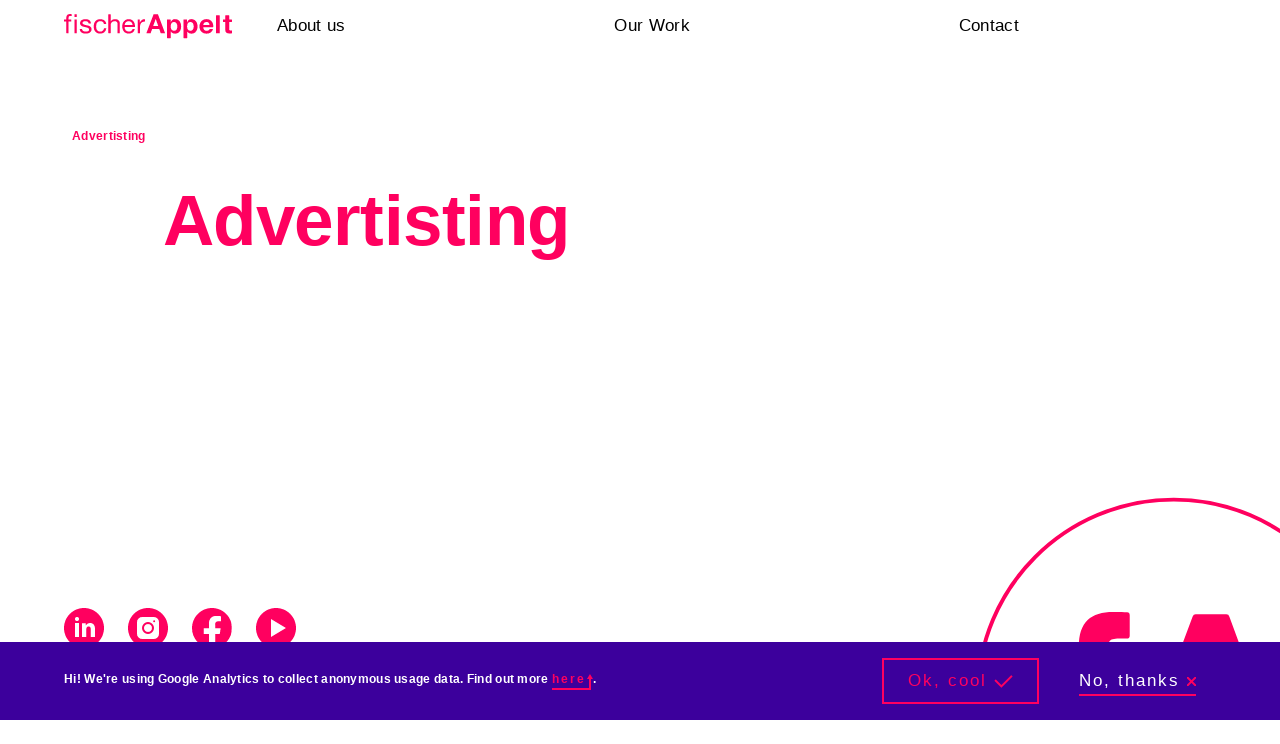

--- FILE ---
content_type: text/html; charset=utf-8
request_url: https://qatar.fischerappelt.com/solutions/advertisting-2
body_size: 15694
content:
<!DOCTYPE html><html lang="en"><head><meta name="viewport" content="width=device-width"/><meta http-equiv="X-UA-Compatible" content="IE=edge"/><link rel="apple-touch-icon" sizes="57x57" href="/qatar/icons/apple-icon-57x57.png"/><link rel="apple-touch-icon" sizes="60x60" href="/qatar/icons/apple-icon-60x60.png"/><link rel="apple-touch-icon" sizes="72x72" href="/qatar/icons/apple-icon-72x72.png"/><link rel="apple-touch-icon" sizes="76x76" href="/qatar/icons/apple-icon-76x76.png"/><link rel="apple-touch-icon" sizes="114x114" href="/qatar/icons/apple-icon-114x114.png"/><link rel="apple-touch-icon" sizes="120x120" href="/qatar/icons/apple-icon-120x120.png"/><link rel="apple-touch-icon" sizes="144x144" href="/qatar/icons/apple-icon-144x144.png"/><link rel="apple-touch-icon" sizes="152x152" href="/qatar/icons/apple-icon-152x152.png"/><link rel="apple-touch-icon" sizes="180x180" href="/qatar/icons/apple-icon-180x180.png"/><link rel="icon" type="image/png" sizes="192x192" href="/qatar/icons/android-icon-192x192.png"/><link rel="icon" type="image/png" sizes="32x32" href="/qatar/icons/favicon-32x32.png"/><link rel="icon" type="image/png" sizes="96x96" href="/qatar/icons/favicon-96x96.png"/><link rel="icon" type="image/png" sizes="16x16" href="/qatar/icons/favicon-16x16.png"/><link rel="shortcut icon" sizes="32x32" href="/qatar/icons/favicon-32x32.png"/><link rel="manifest" href="/qatar/icons/manifest.json"/><meta name="msapplication-TileColor" content="#020000"/><meta name="msapplication-TileImage" content="/qatar/icons/ms-icon-144x144.png"/><meta name="theme-color" content="#020000"/><link rel="stylesheet" type="text/css" href="/qatar/fonts/fonts.css"/><link rel="alternate" type="application/atom+xml" href="https://qatar.fischerappelt.com/api/ccg/feed"/><meta name="viewport" content="width=device-width"/><meta charSet="utf-8"/><meta name="description" content="fischerAppelt is a leading marketing and event agency in Qatar, delivering integrated projects and award-winning content-driven experiences since 2009"/><meta property="og:url" content="https://qatar.fischerappelt.com/solutions/advertisting-2"/><meta property="og:type" content="website"/><meta property="og:description" content="fischerAppelt is a leading marketing and event agency in Qatar, delivering integrated projects and award-winning content-driven experiences since 2009"/><meta property="og:image" content="https://qatar.fischerappelt.com/uploads/images/_1200xAUTO_crop_center-center_none/fA-icon-Square.png"/><meta property="og:image:width" content="1200"/><meta property="og:image:height" content="1200"/><link rel="canonical" href="https://qatar.fischerappelt.com/solutions/advertisting-2"/><title>fischerAppelt Qatar | Advertisting</title><meta name="twitter:card" content="summary_large_image"/><meta property="og:title" content="fischerAppelt Qatar | Advertisting"/><meta name="robots" content="index,follow"/><meta name="googlebot" content="index,follow"/><meta name="next-head-count" content="15"/><noscript data-n-css=""></noscript><link rel="preload" href="/_next/static/chunks/main-4338e42f387f17e55419.js" as="script"/><link rel="preload" href="/_next/static/chunks/webpack-e8a53f32e9eb42170810.js" as="script"/><link rel="preload" href="/_next/static/chunks/framework.d232f992334638763041.js" as="script"/><link rel="preload" href="/_next/static/chunks/commons.641ba34a898c2bbc03ce.js" as="script"/><link rel="preload" href="/_next/static/chunks/pages/_app-4c70e57ceef76712eacc.js" as="script"/><link rel="preload" href="/_next/static/chunks/724a78aebc3b207325c2774268ad943dade5ca18.ee36ede02b632fa7a040.js" as="script"/><link rel="preload" href="/_next/static/chunks/17bb069e4b6e482cb9f15496c19f744e4298d2b8.16633cfd2062e3c905a5.js" as="script"/><link rel="preload" href="/_next/static/chunks/821fcc1dafa9046d3bf8f53b0adeb1dee98b665b.6a8309f2dc52bde34f6c.js" as="script"/><link rel="preload" href="/_next/static/chunks/pages/category-cb3a392ac2c7dda79d3e.js" as="script"/><style data-styled="" data-styled-version="5.1.1">.dcUqNW{position:relative;display:grid;grid-column-gap:0;grid-template-columns:repeat(6,1fr);margin-right:1.25rem;margin-left:1.25rem;}/*!sc*/
@media (min-width:48rem){.dcUqNW{grid-column-gap:15px;}}/*!sc*/
@media (min-width:80rem){.dcUqNW{grid-column-gap:30px;}}/*!sc*/
@media (min-width:48rem){.dcUqNW{grid-template-columns:repeat(12,1fr);}}/*!sc*/
@media (min-width:48rem){.dcUqNW{margin-right:3.25rem;margin-left:3.25rem;}}/*!sc*/
@media (min-width:80rem){.dcUqNW{margin-right:4rem;margin-left:4rem;}}/*!sc*/
data-styled.g15[id="sc-fznKkj"]{content:"dcUqNW,"}/*!sc*/
.fvcMKz{position:relative;text-transform:none;font-family:Helvetica Neue,sans-serif;font-size:1.000rem;line-height:1.65;-webkit-letter-spacing:0.3px;-moz-letter-spacing:0.3px;-ms-letter-spacing:0.3px;letter-spacing:0.3px;-webkit-transition:color 100ms,padding 100ms,background-color 100ms;transition:color 100ms,padding 100ms,background-color 100ms;}/*!sc*/
@media (min-width:32.891rem){.fvcMKz{font-size:1.016rem;}}/*!sc*/
@media (min-width:42.344rem){.fvcMKz{font-size:1.031rem;}}/*!sc*/
@media (min-width:51.797rem){.fvcMKz{font-size:1.047rem;}}/*!sc*/
@media (min-width:61.250rem){.fvcMKz{font-size:1.063rem;}}/*!sc*/
.fvcMKz svg{-webkit-transition:fill 100ms,bottom 100ms;transition:fill 100ms,bottom 100ms;}/*!sc*/
data-styled.g18[id="sc-fzqBZW"]{content:"fvcMKz,"}/*!sc*/
.bhorCA{display:inline-block;width:auto;height:22px;fill:#000;-webkit-transition:fill 0.8s cubic-bezier(0.79,0.00,0.79,1.00) 300ms;transition:fill 0.8s cubic-bezier(0.79,0.00,0.79,1.00) 300ms;}/*!sc*/
@media (min-width:80rem){.bhorCA{height:25px;}}/*!sc*/
.joxhBS{display:block;width:auto;height:22px;fill:#ff005f;}/*!sc*/
@media (min-width:80rem){.joxhBS{height:25px;}}/*!sc*/
data-styled.g19[id="sc-fzqNJr"]{content:"bhorCA,joxhBS,"}/*!sc*/
.iULEDa{display:block;position:relative;height:100%;-webkit-transform:translateX(50px);-ms-transform:translateX(50px);transform:translateX(50px);opacity:0;-webkit-transition:all 0.4s 0.4s ease-in-out;transition:all 0.4s 0.4s ease-in-out;}/*!sc*/
data-styled.g20[id="sc-fzoyAV"]{content:"iULEDa,"}/*!sc*/
.eUMlbN{margin:0;padding:0;font-weight:normal;font-feature-settings:'liga' 1;font-family:Helvetica Neue,sans-serif;font-size:4.182rem;line-height:1.02;-webkit-letter-spacing:-0.5px;-moz-letter-spacing:-0.5px;-ms-letter-spacing:-0.5px;letter-spacing:-0.5px;font-weight:bold;}/*!sc*/
@media (min-width:32.891rem){.eUMlbN{font-size:4.247rem;}}/*!sc*/
@media (min-width:42.344rem){.eUMlbN{font-size:4.312rem;}}/*!sc*/
@media (min-width:51.797rem){.eUMlbN{font-size:4.378rem;}}/*!sc*/
@media (min-width:61.250rem){.eUMlbN{font-size:4.443rem;}}/*!sc*/
.eUMlbN .typography__highlight{font-family:"Playfair Display",serif;}/*!sc*/
data-styled.g21[id="sc-fzoLag"]{content:"eUMlbN,"}/*!sc*/
.inWMFZ{position:relative;z-index:3;padding-top:5rem;}/*!sc*/
.inWMFZ .footer__icon{position:absolute;width:406px;height:406px;right:-93px;bottom:-134px;}/*!sc*/
.inWMFZ .footer__icon svg{position:relative;width:100%;height:100%;}/*!sc*/
.inWMFZ .footer__wrapper{display:grid;grid-column-gap:0;grid-template-columns:repeat(6,1fr);margin-right:1.25rem;margin-left:1.25rem;min-height:259px;-webkit-align-content:end;-ms-flex-line-pack:end;align-content:end;}/*!sc*/
@media (min-width:48rem){.inWMFZ .footer__wrapper{grid-column-gap:15px;}}/*!sc*/
@media (min-width:80rem){.inWMFZ .footer__wrapper{grid-column-gap:30px;}}/*!sc*/
@media (min-width:48rem){.inWMFZ .footer__wrapper{grid-template-columns:repeat(12,1fr);}}/*!sc*/
@media (min-width:48rem){.inWMFZ .footer__wrapper{margin-right:3.25rem;margin-left:3.25rem;}}/*!sc*/
@media (min-width:80rem){.inWMFZ .footer__wrapper{margin-right:4rem;margin-left:4rem;}}/*!sc*/
.inWMFZ ul{margin:0;padding:0;list-style-type:none;}/*!sc*/
.inWMFZ .footer__main-navigation{grid-column:1 / span 6;display:-webkit-box;display:-webkit-flex;display:-ms-flexbox;display:flex;-webkit-flex-direction:column;-ms-flex-direction:column;flex-direction:column;min-height:300px;-webkit-box-pack:end;-webkit-justify-content:flex-end;-ms-flex-pack:end;justify-content:flex-end;}/*!sc*/
@media (min-width:48rem){.inWMFZ .footer__main-navigation{grid-column:1 / span 10;}}/*!sc*/
@media (min-width:48rem){.inWMFZ .footer__main-navigation{min-height:auto;-webkit-flex-direction:row;-ms-flex-direction:row;flex-direction:row;-webkit-flex-wrap:wrap;-ms-flex-wrap:wrap;flex-wrap:wrap;-webkit-box-pack:start;-webkit-justify-content:flex-start;-ms-flex-pack:start;justify-content:flex-start;}}/*!sc*/
.inWMFZ .footer__main-navigation li{margin:2.75rem 0;}/*!sc*/
@media (min-width:48rem){.inWMFZ .footer__main-navigation li{display:inline-block;margin-right:2.5rem;}}/*!sc*/
.inWMFZ .footer__main-navigation a span{-webkit-letter-spacing:2px;-moz-letter-spacing:2px;-ms-letter-spacing:2px;letter-spacing:2px;}/*!sc*/
.inWMFZ .footer__main-navigation a.is-active > span{color:#ff005f;}/*!sc*/
.inWMFZ .footer__main-navigation a.is-active .icon__icon{background:none;}/*!sc*/
.inWMFZ .footer__main-navigation a.is-active:hover{background:transparent;color:inherit;}/*!sc*/
.inWMFZ .footer__social-media{grid-column:1 / span 6;}/*!sc*/
@media (min-width:48rem){.inWMFZ .footer__social-media{grid-column:1 / span 10;}}/*!sc*/
.inWMFZ .footer__social-media ul{display:-webkit-box;display:-webkit-flex;display:-ms-flexbox;display:flex;-webkit-flex-wrap:wrap;-ms-flex-wrap:wrap;flex-wrap:wrap;}/*!sc*/
@media (min-width:48rem){.inWMFZ .footer__social-media ul{-webkit-flex-wrap:nowrap;-ms-flex-wrap:nowrap;flex-wrap:nowrap;}}/*!sc*/
.inWMFZ .footer__social-media li{display:inline-block;margin:1.75rem 1.5rem 0 0;width:40px;height:40px;}/*!sc*/
.inWMFZ .footer__social-media li svg{-webkit-transform-origin:center;-ms-transform-origin:center;transform-origin:center;-webkit-transition:-webkit-transform 0.2s ease-in-out;-webkit-transition:transform 0.2s ease-in-out;transition:transform 0.2s ease-in-out;}/*!sc*/
.inWMFZ .footer__social-media li:hover svg{-webkit-transform:scale(0.95);-ms-transform:scale(0.95);transform:scale(0.95);}/*!sc*/
.inWMFZ .footer__logo{display:none;}/*!sc*/
@media (min-width:48rem){.inWMFZ .footer__logo{display:block;margin:2.75rem 3.25rem 0 0;}}/*!sc*/
data-styled.g41[id="sc-fzoKki"]{content:"inWMFZ,"}/*!sc*/
.fznxcp{position:relative;margin-bottom:2.5rem;}/*!sc*/
@media (min-width:80rem){.fznxcp{padding-top:1rem;}}/*!sc*/
.fznxcp .stage__breadcrumb{position:relative;grid-column:1 / span 6;grid-row:1;font-family:Helvetica Neue,sans-serif;font-size:0.699rem;line-height:1.5;-webkit-letter-spacing:0.3px;-moz-letter-spacing:0.3px;-ms-letter-spacing:0.3px;letter-spacing:0.3px;font-weight:bold;color:#ff005f;margin-top:3.75rem;margin-bottom:2.5rem;}/*!sc*/
@media (min-width:48rem){.fznxcp .stage__breadcrumb{grid-column:1 / span 12;}}/*!sc*/
@media (min-width:80rem){.fznxcp .stage__breadcrumb{grid-row:1;}}/*!sc*/
@media (min-width:32.891rem){.fznxcp .stage__breadcrumb{font-size:0.710rem;}}/*!sc*/
@media (min-width:42.344rem){.fznxcp .stage__breadcrumb{font-size:0.721rem;}}/*!sc*/
@media (min-width:51.797rem){.fznxcp .stage__breadcrumb{font-size:0.732rem;}}/*!sc*/
@media (min-width:61.250rem){.fznxcp .stage__breadcrumb{font-size:0.743rem;}}/*!sc*/
.fznxcp .stage__breadcrumb span{margin-left:0.5rem;}/*!sc*/
.fznxcp .stage__breadcrumbLink{border-bottom:none;font-family:Helvetica Neue,sans-serif;font-size:0.699rem;line-height:1.5;-webkit-letter-spacing:0.3px;-moz-letter-spacing:0.3px;-ms-letter-spacing:0.3px;letter-spacing:0.3px;font-weight:bold;color:#000;margin-left:0.5rem;}/*!sc*/
.fznxcp .stage__breadcrumbLink::after{content:' ';display:inline-block;width:1px;height:11px;background-color:#ff005f;margin-left:0.5rem;}/*!sc*/
@media (min-width:32.891rem){.fznxcp .stage__breadcrumbLink{font-size:0.710rem;}}/*!sc*/
@media (min-width:42.344rem){.fznxcp .stage__breadcrumbLink{font-size:0.721rem;}}/*!sc*/
@media (min-width:51.797rem){.fznxcp .stage__breadcrumbLink{font-size:0.732rem;}}/*!sc*/
@media (min-width:61.250rem){.fznxcp .stage__breadcrumbLink{font-size:0.743rem;}}/*!sc*/
@media (min-width:80rem){.fznxcp .stage__breadcrumbLink{color:#000;}}/*!sc*/
.fznxcp .stage__breadcrumbLink:first-child{margin-left:0;}/*!sc*/
.fznxcp .stage__image{position:relative;grid-column:1 / span 6;margin-right:-1.5rem;margin-left:-1.5rem;}/*!sc*/
@media (min-width:48rem){.fznxcp .stage__image{grid-column:1 / span 12;}}/*!sc*/
@media (min-width:80rem){.fznxcp .stage__image{grid-row:1 / span 2;}}/*!sc*/
@media (min-width:48rem){.fznxcp .stage__image{margin-right:-3.25rem;margin-left:-3.25rem;margin-bottom:2.5rem;}}/*!sc*/
@media (min-width:80rem){.fznxcp .stage__image{margin-right:-4rem;margin-left:-4rem;}}/*!sc*/
@media (min-width:90rem){.fznxcp .stage__image{width:100vw;left:calc((1440px - 100vw) / 2);}}/*!sc*/
.fznxcp .stage__image-wrapper:after{content:'';position:absolute;top:0;left:0;width:100%;height:100%;background:rgba(0,0,0,0.25);}/*!sc*/
.fznxcp .stage__headline{grid-column:1 / span 6;-webkit-align-self:center;-ms-flex-item-align:center;align-self:center;margin-bottom:2.5rem;color:#ff005f;}/*!sc*/
@media (min-width:48rem){.fznxcp .stage__headline{grid-column:1 / span 10;}}/*!sc*/
@media (min-width:80rem){.fznxcp .stage__headline{grid-column:2 / span 8;}}/*!sc*/
@media (min-width:80rem){.fznxcp .stage__headline{grid-row:3;}}/*!sc*/
.fznxcp .stage__news-format{color:#000;margin-bottom:0.25rem;}/*!sc*/
@media (min-width:80rem){.fznxcp .stage__news-format{color:#000;}}/*!sc*/
.fznxcp .stage__info{grid-column:1 / span 6;}/*!sc*/
@media (min-width:48rem){.fznxcp .stage__info{grid-column:3 / span 8;}}/*!sc*/
@media (min-width:80rem){.fznxcp .stage__info{grid-row:4 / auto;}}/*!sc*/
.fznxcp .stage__tags{margin-bottom:0.5rem;}/*!sc*/
.fznxcp .stage__subline{position:relative;}/*!sc*/
.fznxcp .stage__meta{display:grid;grid-column-gap:0;grid-template-columns:repeat(6,1fr);margin-top:2rem;-webkit-align-items:center;-webkit-box-align:center;-ms-flex-align:center;align-items:center;}/*!sc*/
@media (min-width:48rem){.fznxcp .stage__meta{grid-column-gap:15px;}}/*!sc*/
@media (min-width:80rem){.fznxcp .stage__meta{grid-column-gap:30px;}}/*!sc*/
@media (min-width:48rem){.fznxcp .stage__meta{grid-template-columns:repeat(8,1fr);}}/*!sc*/
@media (min-width:80rem){.fznxcp .stage__meta{grid-template-columns:repeat(6,1fr);}}/*!sc*/
.fznxcp .stage__author-image-wrapper{grid-column:1 / span 3;}/*!sc*/
@media (min-width:48rem){.fznxcp .stage__author-image-wrapper{grid-column:1 / span 2;}}/*!sc*/
.fznxcp .stage__author-image{border-radius:50%;overflow:hidden;}/*!sc*/
.fznxcp .stage__meta-aside{margin-top:1rem;grid-column:1 / span 6;}/*!sc*/
@media (min-width:80rem){.fznxcp .stage__meta-aside{margin-top:0;}}/*!sc*/
@media (min-width:48rem){.fznxcp .stage__meta-aside{grid-column:1 / span 5;}}/*!sc*/
@media (min-width:80rem){.fznxcp .stage__meta-aside{grid-column:1 / span 4;}}/*!sc*/
.fznxcp .stage__author{position:relative;font-weight:bold;-webkit-letter-spacing:2px;-moz-letter-spacing:2px;-ms-letter-spacing:2px;letter-spacing:2px;}/*!sc*/
.fznxcp .stage__post-date{display:block;position:relative;font-family:Helvetica Neue,sans-serif;font-size:0.699rem;line-height:1.5;-webkit-letter-spacing:0.3px;-moz-letter-spacing:0.3px;-ms-letter-spacing:0.3px;letter-spacing:0.3px;font-weight:bold;margin-top:0.25rem;}/*!sc*/
@media (min-width:32.891rem){.fznxcp .stage__post-date{font-size:0.710rem;}}/*!sc*/
@media (min-width:42.344rem){.fznxcp .stage__post-date{font-size:0.721rem;}}/*!sc*/
@media (min-width:51.797rem){.fznxcp .stage__post-date{font-size:0.732rem;}}/*!sc*/
@media (min-width:61.250rem){.fznxcp .stage__post-date{font-size:0.743rem;}}/*!sc*/
.fznxcp .stage__post-date:first-of-type{display:inline;}/*!sc*/
.fznxcp .stage__meta-entry{font-family:Helvetica Neue,sans-serif;font-size:0.699rem;line-height:1.5;-webkit-letter-spacing:0.3px;-moz-letter-spacing:0.3px;-ms-letter-spacing:0.3px;letter-spacing:0.3px;font-weight:bold;margin-left:0.25rem;border-left:1px solid #ff005f;padding-left:0.25rem;}/*!sc*/
@media (min-width:32.891rem){.fznxcp .stage__meta-entry{font-size:0.710rem;}}/*!sc*/
@media (min-width:42.344rem){.fznxcp .stage__meta-entry{font-size:0.721rem;}}/*!sc*/
@media (min-width:51.797rem){.fznxcp .stage__meta-entry{font-size:0.732rem;}}/*!sc*/
@media (min-width:61.250rem){.fznxcp .stage__meta-entry{font-size:0.743rem;}}/*!sc*/
.fznxcp img,.fznxcp video{width:100%;object-fit:cover;}/*!sc*/
.fznxcp .stage__excerpt{grid-column:1 / span 6;margin-top:2.5rem;}/*!sc*/
@media (min-width:48rem){.fznxcp .stage__excerpt{grid-column:3 / span 8;}}/*!sc*/
@media (min-width:80rem){.fznxcp .stage__excerpt{grid-row:5;}}/*!sc*/
.fznxcp .stage__excerpt p{font-family:Helvetica Neue,sans-serif;font-size:1.430rem;line-height:1.8;-webkit-letter-spacing:-0.1px;-moz-letter-spacing:-0.1px;-ms-letter-spacing:-0.1px;letter-spacing:-0.1px;}/*!sc*/
@media (min-width:32.891rem){.fznxcp .stage__excerpt p{font-size:1.452rem;}}/*!sc*/
@media (min-width:42.344rem){.fznxcp .stage__excerpt p{font-size:1.475rem;}}/*!sc*/
@media (min-width:51.797rem){.fznxcp .stage__excerpt p{font-size:1.497rem;}}/*!sc*/
@media (min-width:61.250rem){.fznxcp .stage__excerpt p{font-size:1.519rem;}}/*!sc*/
data-styled.g42[id="sc-fzoYkl"]{content:"fznxcp,"}/*!sc*/
.cTJxUW{position:relative;width:100%;}/*!sc*/
.cTJxUW .navigation__wrapper{position:absolute;top:0;left:0;width:100%;display:-webkit-box;display:-webkit-flex;display:-ms-flexbox;display:flex;-webkit-flex-direction:column;-ms-flex-direction:column;flex-direction:column;-webkit-align-items:center;-webkit-box-align:center;-ms-flex-align:center;align-items:center;-webkit-box-pack:left;-webkit-justify-content:left;-ms-flex-pack:left;justify-content:left;}/*!sc*/
@media (min-width:80rem){.cTJxUW .navigation__wrapper{width:100%;background:#3c009c;position:relative;z-index:2;}.cTJxUW .navigation__wrapper::before{content:" ";position:absolute;top:0;left:0;width:100%;height:52px;background:#fff;}}/*!sc*/
.cTJxUW .navigation__inner{width:100%;max-width:1440px;position:relative;width:100%;}/*!sc*/
.cTJxUW .navigation__list{position:absolute;top:0;right:0;bottom:0;left:0;width:100%;height:100vh;color:#fff;background:#3c009c;overflow-y:hidden;overflow-x:hidden;-webkit-overflow-scrolling:touch;display:grid;grid-column-gap:0;grid-template-columns:repeat(6,1fr);margin-right:1.25rem;margin-left:1.25rem;}/*!sc*/
@media (min-width:48rem){.cTJxUW .navigation__list{grid-column-gap:15px;}}/*!sc*/
@media (min-width:80rem){.cTJxUW .navigation__list{grid-column-gap:30px;}}/*!sc*/
@media (min-width:48rem){.cTJxUW .navigation__list{grid-template-columns:repeat(12,1fr);}}/*!sc*/
@media (min-width:48rem){.cTJxUW .navigation__list{margin-right:3.25rem;margin-left:3.25rem;}}/*!sc*/
@media (min-width:80rem){.cTJxUW .navigation__list{margin-right:4rem;margin-left:4rem;}}/*!sc*/
@media (max-width:79.9375rem){.cTJxUW .navigation__list{margin-right:0;margin-left:0;}}/*!sc*/
@media (min-width:80rem){.cTJxUW .navigation__list{position:relative;padding:0;height:auto;width:auto;background:transparent;color:#000;overflow:visible;z-index:1;}}/*!sc*/
.cTJxUW ul{width:100%;margin:0;padding:0;}/*!sc*/
.cTJxUW li{display:block;list-style-type:none;}/*!sc*/
.cTJxUW .navigation__list-wrapper{margin-bottom:6.25rem;margin-top:5.25rem;grid-column:2 / span 5;grid-row-start:1;}/*!sc*/
@media (min-width:80rem){.cTJxUW .navigation__list-wrapper{margin-top:0;margin-bottom:0;grid-column:3 / span 8;}}/*!sc*/
.cTJxUW .navigation__mainlist{display:block;max-width:initial;}/*!sc*/
@media (min-width:80rem){.cTJxUW .navigation__mainlist{width:100%;display:-webkit-box;display:-webkit-flex;display:-ms-flexbox;display:flex;-webkit-box-pack:justify;-webkit-justify-content:space-between;-ms-flex-pack:justify;justify-content:space-between;}}/*!sc*/
@media (max-width:79.9375rem){.cTJxUW .navigation__mainlist{display:none;}}/*!sc*/
.cTJxUW .navigation__mainlist > li svg{display:none;}/*!sc*/
@media (max-width:79.9375rem){.cTJxUW .navigation__mainlist > li{display:none;}.cTJxUW .navigation__mainlist > li svg{display:inline;margin-left:0.75rem;fill:#ff005f;}}/*!sc*/
.cTJxUW .navigation__mainlist--mobile{display:none;}/*!sc*/
.cTJxUW .navigation__mainlist--mobile > li:last-child{padding-top:2rem;border-top:1px solid #ff005f;}/*!sc*/
.cTJxUW .navigation__mainlist--mobile > li:last-child a{font-family:Helvetica Neue,sans-serif;font-size:1.430rem;line-height:1.27;font-weight:bold;}/*!sc*/
@media (min-width:32.891rem){.cTJxUW .navigation__mainlist--mobile > li:last-child a{font-size:1.452rem;}}/*!sc*/
@media (min-width:42.344rem){.cTJxUW .navigation__mainlist--mobile > li:last-child a{font-size:1.475rem;}}/*!sc*/
@media (min-width:51.797rem){.cTJxUW .navigation__mainlist--mobile > li:last-child a{font-size:1.497rem;}}/*!sc*/
@media (min-width:61.250rem){.cTJxUW .navigation__mainlist--mobile > li:last-child a{font-size:1.519rem;}}/*!sc*/
@media (max-width:79.9375rem){.cTJxUW .navigation__mainlist--mobile{display:block;}}/*!sc*/
.cTJxUW .navigation__mainlist--mobile li,.cTJxUW .navigation__mainlist li{margin:0 0 2rem;}/*!sc*/
@media (min-width:80rem){.cTJxUW .navigation__mainlist--mobile li,.cTJxUW .navigation__mainlist li{display:inline-block;margin:0;}}/*!sc*/
.cTJxUW .navigation__mainlist--mobile li a,.cTJxUW .navigation__mainlist li a,.cTJxUW .navigation__mainlist--mobile li button,.cTJxUW .navigation__mainlist li button{display:inline-block;padding:1rem;margin-left:-1rem;}/*!sc*/
@media (max-width:79.9375rem){.cTJxUW .navigation__mainlist--mobile li a,.cTJxUW .navigation__mainlist li a,.cTJxUW .navigation__mainlist--mobile li button,.cTJxUW .navigation__mainlist li button{font-family:Helvetica Neue,sans-serif;font-size:2.045rem;line-height:1.3;font-weight:bold;}@media (min-width:32.891rem){.cTJxUW .navigation__mainlist--mobile li a,.cTJxUW .navigation__mainlist li a,.cTJxUW .navigation__mainlist--mobile li button,.cTJxUW .navigation__mainlist li button{font-size:2.077rem;}}@media (min-width:42.344rem){.cTJxUW .navigation__mainlist--mobile li a,.cTJxUW .navigation__mainlist li a,.cTJxUW .navigation__mainlist--mobile li button,.cTJxUW .navigation__mainlist li button{font-size:2.109rem;}}@media (min-width:51.797rem){.cTJxUW .navigation__mainlist--mobile li a,.cTJxUW .navigation__mainlist li a,.cTJxUW .navigation__mainlist--mobile li button,.cTJxUW .navigation__mainlist li button{font-size:2.141rem;}}@media (min-width:61.250rem){.cTJxUW .navigation__mainlist--mobile li a,.cTJxUW .navigation__mainlist li a,.cTJxUW .navigation__mainlist--mobile li button,.cTJxUW .navigation__mainlist li button{font-size:2.173rem;}}}/*!sc*/
@media (min-width:80rem){.cTJxUW .navigation__mainlist--mobile li a,.cTJxUW .navigation__mainlist li a,.cTJxUW .navigation__mainlist--mobile li button,.cTJxUW .navigation__mainlist li button{padding:0.75rem 2rem;}.cTJxUW .navigation__mainlist--mobile li a:first-child,.cTJxUW .navigation__mainlist li a:first-child,.cTJxUW .navigation__mainlist--mobile li button:first-child,.cTJxUW .navigation__mainlist li button:first-child{margin-right:-2rem;}}/*!sc*/
.cTJxUW .navigation__mainlist--mobile li a span,.cTJxUW .navigation__mainlist li a span,.cTJxUW .navigation__mainlist--mobile li button span,.cTJxUW .navigation__mainlist li button span{white-space:nowrap;}/*!sc*/
.cTJxUW .navigation__mainlist--mobile li button:hover,.cTJxUW .navigation__mainlist li button:hover{color:#ff005f;}/*!sc*/
.cTJxUW .navigation__mainlist--mobile li a:hover,.cTJxUW .navigation__mainlist li a:hover{color:#ff005f;}/*!sc*/
@media (min-width:80rem){.cTJxUW .navigation__mainlist--mobile li a:hover + .navigation__sublist .navigation__sublist--container,.cTJxUW .navigation__mainlist li a:hover + .navigation__sublist .navigation__sublist--container{max-height:320px;}}/*!sc*/
.cTJxUW .navigation__mainlist--mobile li a.is-active > span,.cTJxUW .navigation__mainlist li a.is-active > span{color:#ff005f;}/*!sc*/
.cTJxUW .navigation__mainlist--mobile li a.is-active:hover,.cTJxUW .navigation__mainlist li a.is-active:hover{background:transparent;color:inherit;}/*!sc*/
.cTJxUW .navigation__sublist{margin-top:2rem;}/*!sc*/
@media (min-width:80rem){.cTJxUW .navigation__sublist{margin-top:0;}.cTJxUW .navigation__sublist:hover .navigation__sublist--container,.cTJxUW .navigation__sublist:focus-within .navigation__sublist--container{max-height:320px;}}/*!sc*/
@media (min-width:80rem){.cTJxUW .navigation__sublist--container{overflow:hidden;max-height:0;-webkit-transition:max-height 400ms ease-in-out 200ms;transition:max-height 400ms ease-in-out 200ms;width:300%;}}/*!sc*/
@media (max-width:79.9375rem){.cTJxUW .navigation__sublist--inner li a{font-family:Helvetica Neue,sans-serif;font-size:1.430rem;line-height:1.27;font-weight:bold;}@media (min-width:32.891rem){.cTJxUW .navigation__sublist--inner li a{font-size:1.452rem;}}@media (min-width:42.344rem){.cTJxUW .navigation__sublist--inner li a{font-size:1.475rem;}}@media (min-width:51.797rem){.cTJxUW .navigation__sublist--inner li a{font-size:1.497rem;}}@media (min-width:61.250rem){.cTJxUW .navigation__sublist--inner li a{font-size:1.519rem;}}}/*!sc*/
@media (min-width:80rem){.cTJxUW .navigation__sublist--inner{display:-webkit-box;display:-webkit-flex;display:-ms-flexbox;display:flex;-webkit-flex-direction:column;-ms-flex-direction:column;flex-direction:column;}.cTJxUW .navigation__sublist--inner li{color:#fff;position:relative;height:52px;white-space:nowrap;}.cTJxUW .navigation__sublist--inner a{position:absolute;top:0;left:0;}}/*!sc*/
.cTJxUW .navigation__button--primary{color:#fff;}/*!sc*/
.cTJxUW .navigation__button--active{color:#ff005f;}/*!sc*/
.cTJxUW .navigation__button--back{display:none;opacity:0;position:absolute;top:2.5rem;left:1.25rem;padding:0.5rem;font-family:Helvetica Neue,sans-serif;font-size:1.000rem;line-height:1.65;-webkit-letter-spacing:0.3px;-moz-letter-spacing:0.3px;-ms-letter-spacing:0.3px;letter-spacing:0.3px;color:#fff;-webkit-align-items:center;-webkit-box-align:center;-ms-flex-align:center;align-items:center;-webkit-transition:opacity 400ms ease-in-out 300ms;transition:opacity 400ms ease-in-out 300ms;}/*!sc*/
@media (min-width:32.891rem){.cTJxUW .navigation__button--back{font-size:1.016rem;}}/*!sc*/
@media (min-width:42.344rem){.cTJxUW .navigation__button--back{font-size:1.031rem;}}/*!sc*/
@media (min-width:51.797rem){.cTJxUW .navigation__button--back{font-size:1.047rem;}}/*!sc*/
@media (min-width:61.250rem){.cTJxUW .navigation__button--back{font-size:1.063rem;}}/*!sc*/
.cTJxUW .navigation__button--back svg{-webkit-transform:rotateY(180deg);-ms-transform:rotateY(180deg);transform:rotateY(180deg);margin-right:0.75rem;fill:#ff005f;}/*!sc*/
.cTJxUW .navigation__button--mobile{padding:0.25rem;margin-right:0;color:inherit;position:absolute;top:0;right:0;z-index:99;width:50px;height:50px;display:-webkit-box;display:-webkit-flex;display:-ms-flexbox;display:flex;-webkit-box-pack:center;-webkit-justify-content:center;-ms-flex-pack:center;justify-content:center;-webkit-align-items:center;-webkit-box-align:center;-ms-flex-align:center;align-items:center;}/*!sc*/
@media (min-width:80rem){.cTJxUW .navigation__button--mobile{display:none;}}/*!sc*/
.cTJxUW .navigation__button--mobile svg{pointer-events:none;}/*!sc*/
.cTJxUW .navigation__button--open{width:34px;height:21px;display:-webkit-box;display:-webkit-flex;display:-ms-flexbox;display:flex;-webkit-flex-direction:column;-ms-flex-direction:column;flex-direction:column;-webkit-box-pack:justify;-webkit-justify-content:space-between;-ms-flex-pack:justify;justify-content:space-between;}/*!sc*/
.cTJxUW .navigation__button--open > span{width:100%;height:2px;background:#ff005f;pointer-events:none;}/*!sc*/
.cTJxUW .navigation__button--close svg{fill:#ff005f;}/*!sc*/
.cTJxUW .navigation__logo--container{position:absolute;z-index:99;grid-column:1 / span 5;}/*!sc*/
@media (min-width:80rem){.cTJxUW .navigation__logo--container{position:relative;grid-column:1 / span 2;}}/*!sc*/
.cTJxUW .navigation__logo{display:block;padding:1rem 1rem 0.5rem 1.5rem;line-height:0;}/*!sc*/
@media (min-width:80rem){.cTJxUW .navigation__logo{padding:0.75rem;margin-top:2px;margin-left:-0.75rem;}}/*!sc*/
.cTJxUW .navigation__logo svg{fill:#ff005f;}/*!sc*/
@media (min-width:80rem){.cTJxUW .navigation__logo svg{fill:#ff005f;}}/*!sc*/
data-styled.g51[id="sc-fzoJMP"]{content:"cTJxUW,"}/*!sc*/
.jVvpCX{position:relative;background:#fff;margin:3rem 0 5rem;}/*!sc*/
.teaserOverview + .jVvpCX{padding-top:0;}/*!sc*/
.jVvpCX .teaserContainer__spinner{position:absolute;z-index:1;top:0;left:50%;-webkit-transform:translateX(-50%);-ms-transform:translateX(-50%);transform:translateX(-50%);}/*!sc*/
.jVvpCX .teaserContainer__no-results{grid-column:1 / -1;}/*!sc*/
.jVvpCX .teaserContainer__no-results button{margin:2rem 0;}/*!sc*/
.jVvpCX .teaserContainer__wrapper{position:relative;row-gap:2.5rem;}/*!sc*/
.jVvpCX .teaserContainer__load-more{display:-webkit-box;display:-webkit-flex;display:-ms-flexbox;display:flex;-webkit-align-items:center;-webkit-box-align:center;-ms-flex-align:center;align-items:center;-webkit-box-pack:center;-webkit-justify-content:center;-ms-flex-pack:center;justify-content:center;padding:3rem 1rem;}/*!sc*/
data-styled.g53[id="sc-fzpkqZ"]{content:"jVvpCX,"}/*!sc*/
.bpkSvM{width:100%;display:-webkit-box;display:-webkit-flex;display:-ms-flexbox;display:flex;-webkit-flex-direction:column;-ms-flex-direction:column;flex-direction:column;-webkit-align-items:center;-webkit-box-align:center;-ms-flex-align:center;align-items:center;position:relative;overflow:hidden;background:#fff;color:#000;-webkit-transition:-webkit-transform 0.7s cubic-bezier(0.77,0,0.77,1),background 0.1s 0.8s ease-in-out, color 0.1s 0.8s ease-in-out;-webkit-transition:transform 0.7s cubic-bezier(0.77,0,0.77,1),background 0.1s 0.8s ease-in-out, color 0.1s 0.8s ease-in-out;transition:transform 0.7s cubic-bezier(0.77,0,0.77,1),background 0.1s 0.8s ease-in-out, color 0.1s 0.8s ease-in-out;min-height:100vh;}/*!sc*/
.bpkSvM .mainContainer__inner{width:100%;max-width:1440px;position:relative;}/*!sc*/
data-styled.g62[id="sc-fzoVTD"]{content:"bpkSvM,"}/*!sc*/
@page{margin:2cm;}/*!sc*/
*{-webkit-tap-highlight-color:rgba(0,0,0,0);}/*!sc*/
html,body{width:100%;}/*!sc*/
html{-webkit-text-size-adjust:100%;text-size-adjust:100%;text-rendering:optimizeSpeed;font-size:100%;}/*!sc*/
body{font-family:Helvetica Neue,sans-serif;-webkit-font-smoothing:antialiased;-moz-osx-font-smoothing:grayscale;margin:0;padding:0;counter-reset:captions;background:#fff;color:#000;}/*!sc*/
svg{fill:#000;}/*!sc*/
input,textarea,select,button{font-family:Helvetica Neue,sans-serif;}/*!sc*/
a{color:inherit;-webkit-text-decoration:none;text-decoration:none;}/*!sc*/
img{image-rendering:crisp-edges;}/*!sc*/
h1,h2,h3,h4,h5,h6{font-weight:normal;word-break:break-word;-webkit-hyphens:auto;-moz-hyphens:auto;-ms-hyphens:auto;hyphens:auto;}/*!sc*/
h1 span,h2 span,h3 span,h4 span,h5 span,h6 span{-webkit-hyphens:inherit;-moz-hyphens:inherit;-ms-hyphens:inherit;hyphens:inherit;}/*!sc*/
html,body,div,article,section,main,footer,header,form,fieldset,legend,pre,code,p,a,h1,h2,h3,h4,h5,h6,ul,ol,li,dl,dt,dd,textarea,input[type='email'],input[type='number'],input[type='password'],input[type='tel'],input[type='text'],input[type='url']{box-sizing:border-box;}/*!sc*/
figure{margin:0;}/*!sc*/
#__next{overflow:hidden;min-height:100vh;}/*!sc*/
main,#__next,#root{width:100%;}/*!sc*/
main{display:block;position:relative;}/*!sc*/
p{margin:0;}/*!sc*/
i{font-style:italic;}/*!sc*/
b,strong{font-weight:700;}/*!sc*/
*::selection{color:#000;background:#ff005f;}/*!sc*/
@media print{*,*:before,*:after{background:transparent !important;color:#000 !important;box-shadow:none !important;text-shadow:none !important;}a,a:visited{-webkit-text-decoration:underline;text-decoration:underline;}a[href]:after{content:' (' attr(href) ')';}abbr[title]:after{content:' (' attr(title) ')';}a[href^='#']:after,a[href^='javascript:']:after{content:'';}pre{white-space:pre-wrap !important;}pre,blockquote{border:1px solid #999;page-break-inside:avoid;}thead{display:table-header-group;}tr,img{page-break-inside:avoid;}p,h2,h3{orphans:3;widows:3;}h2,h3{page-break-after:avoid;}}/*!sc*/
button{margin:0;padding:0;outline:none;border:none;background:transparent;cursor:pointer;}/*!sc*/
#nprogress{pointer-events:none;}/*!sc*/
#nprogress .bar{background:#ff005f;position:fixed;z-index:999;top:0;left:0;width:100%;height:8px;}/*!sc*/
@media screen and (device-aspect-ratio:2/3){select,textarea,input[type="text"],input[type="password"],input[type="datetime"],input[type="datetime-local"],input[type="date"],input[type="month"],input[type="time"],input[type="week"],input[type="number"],input[type="email"],input[type="url"]{font-size:16px;}}/*!sc*/
@media screen and (device-aspect-ratio:40/71){select,textarea,input[type="text"],input[type="password"],input[type="datetime"],input[type="datetime-local"],input[type="date"],input[type="month"],input[type="time"],input[type="week"],input[type="number"],input[type="email"],input[type="url"]{font-size:16px;}}/*!sc*/
@media screen and (device-aspect-ratio:375/667){select,textarea,input[type="text"],input[type="password"],input[type="datetime"],input[type="datetime-local"],input[type="date"],input[type="month"],input[type="time"],input[type="week"],input[type="number"],input[type="email"],input[type="url"]{font-size:16px;}}/*!sc*/
@media screen and (device-aspect-ratio:9/16){select,textarea,input[type="text"],input[type="password"],input[type="datetime"],input[type="datetime-local"],input[type="date"],input[type="month"],input[type="time"],input[type="week"],input[type="number"],input[type="email"],input[type="url"]{font-size:16px;}}/*!sc*/
.sbdocs-preview{background:#fff;color:#000;}/*!sc*/
.sbdocs-table{color:#333;}/*!sc*/
.sbdocs-h1,.sbdocs-h2,.sbdocs-h3,.sbdocs-h4,.sbdocs-h5,.sbdocs-h6,.sbdocs-p,ul,.sbdocs-ol{max-width:800px;}/*!sc*/
.sbdocs-content{max-width:none;}/*!sc*/
.transition__curtain{position:fixed;top:0;left:0;height:100vh;width:100%;z-index:999;display:none;background:#ff005f;pointer-events:none;}/*!sc*/
.transition-enter .transition__content{opacity:1;-webkit-transform:translateX(50%);-ms-transform:translateX(50%);transform:translateX(50%);}/*!sc*/
.transition-enter .transition__curtain{display:block;-webkit-transform:translateX(0);-ms-transform:translateX(0);transform:translateX(0);}/*!sc*/
.transition-enter-active .transition__content{opacity:1;-webkit-transform:translateX(0);-ms-transform:translateX(0);transform:translateX(0);-webkit-transition:-webkit-transform 0.7s ease-out;-webkit-transition:transform 0.7s ease-out;transition:transform 0.7s ease-out;}/*!sc*/
.transition-enter-active .transition__curtain{display:block;-webkit-transform:translateX(-100%) rotate(0) scale(1);-ms-transform:translateX(-100%) rotate(0) scale(1);transform:translateX(-100%) rotate(0) scale(1);-webkit-transition:-webkit-transform 0.4s ease-out;-webkit-transition:transform 0.4s ease-out;transition:transform 0.4s ease-out;}/*!sc*/
.transition-enter-done .transition__content{opacity:1;}/*!sc*/
.transition-enter-done .transition__curtain{display:block;opacity:0;-webkit-transform:translateX(100%) rotate(2deg) scale(1.2);-ms-transform:translateX(100%) rotate(2deg) scale(1.2);transform:translateX(100%) rotate(2deg) scale(1.2);}/*!sc*/
.transition-exit .transition__content{opacity:1;-webkit-transform:translateX(0);-ms-transform:translateX(0);transform:translateX(0);}/*!sc*/
.transition-exit .transition__curtain{display:block;-webkit-transform:translateX(120%) rotate(2deg) scale(1.2);-ms-transform:translateX(120%) rotate(2deg) scale(1.2);transform:translateX(120%) rotate(2deg) scale(1.2);}/*!sc*/
.transition-exit-active .transition__content{opacity:1;-webkit-transform:translateX(-50%);-ms-transform:translateX(-50%);transform:translateX(-50%);-webkit-transition:-webkit-transform 0.7s ease-out;-webkit-transition:transform 0.7s ease-out;transition:transform 0.7s ease-out;}/*!sc*/
.transition-exit-active .transition__curtain{display:block;-webkit-transform:translateX(0);-ms-transform:translateX(0);transform:translateX(0);-webkit-transition:-webkit-transform 0.4s ease-out;-webkit-transition:transform 0.4s ease-out;transition:transform 0.4s ease-out;}/*!sc*/
data-styled.g64[id="sc-global-hXdUcX1"]{content:"sc-global-hXdUcX1,"}/*!sc*/
</style></head><body><div id="__next"><div class=""><div class="transition__curtain"></div><div class="transition__content"><div class="sc-fzoJMP cTJxUW"><button type="button" class="navigation__button--mobile"><div class="navigation__button--open"><span></span><span></span><span></span></div></button><div class="navigation__wrapper"><div class="navigation__inner"><div class="navigation__list"><div class="navigation__logo--container"><a class="sc-fzqBZW fvcMKz navigation__logo" transform="none" variant="copy" aria-label="Home" href="/"><svg class="sc-fzqNJr bhorCA" width="168" height="25" viewBox="0 0 168 25"><path d="M148.479 13.308h-9.19c.107 2.404 1.29 3.5 3.413 3.5 1.408 0 2.565-.79 2.931-1.58a.356.356 0 01.326-.21h2.608c.197 0 .354.158.354.355a.408.408 0 01-.024.135c-1.137 2.908-3.346 4.158-6.328 4.158-4.381 0-7.095-2.992-7.095-7.267 0-4.142 2.873-7.295 7.095-7.295 4.388 0 6.67 3.403 6.762 7.286.017.683-.52.918-.852.918zm-9.19-2.405h6.208c-.348-1.925-1.183-2.94-3.036-2.94-2.42 0-3.12 1.87-3.172 2.94zm-56.778 7.911L89.523.444c.05-.134.18-.23.334-.23h3.837c.164 0 .302.111.343.263l6.89 18.321a.353.353 0 01-.326.495H96.99a.36.36 0 01-.338-.24l-1.37-4.008h-7.176l-1.413 3.982a.35.35 0 01-.341.266h-3.508a.354.354 0 01-.333-.479zm9.197-13.897l-2.5 7.001h4.971l-2.417-7.001h-.054zm-17.994 14.01V5.832c0-.192.155-.35.347-.354h1.433c.21 0 .37.16.37.354v2.559h.053c1.048-2.108 2.484-3.203 4.746-3.237.195 0 .35.148.36.335v1.727a.353.353 0 01-.354.353c-3.414.132-4.671 2.192-4.671 5.579v5.79c0 .197-.16.356-.354.356h-1.576a.354.354 0 01-.354-.355v-.012zM165.16 1.691v3.786h2.44c.195 0 .354.16.354.355v1.824c0 .201-.16.36-.354.36h-2.44v6.841c0 1.281.321 1.602 1.612 1.602.266 0 .52-.011.777-.04l.051-.005c.195 0 .354.16.354.355v2.245c0 .195-.16.355-.354.355a17.52 17.52 0 01-1.878.084c-2.337 0-4.38-.535-4.38-3.288V8.016h-1.955a.354.354 0 01-.356-.354V5.844c0-.207.158-.367.356-.367h1.955V1.691c0-.196.159-.355.355-.355h3.106a.36.36 0 01.357.355zm-62.156 22.11V5.832c0-.195.16-.354.355-.354h2.919c.206.01.356.165.356.354V8.56h.053c.74-2.11 2.01-3.456 4.139-3.456 4.354 0 6.316 3.5 6.316 7.429 0 3.687-2.043 7.133-6.1 7.133-1.667 0-3.253-.72-4.167-2.081h-.054V23.8c-.012.208-.167.355-.355.355h-3.097a.358.358 0 01-.365-.355v.001zm7.014-6.993c2.501 0 3.306-2.14 3.306-4.382 0-2.191-.886-4.463-3.332-4.463-2.5 0-3.305 2.218-3.305 4.463 0 2.242.86 4.382 3.331 4.382zm9.374 6.993V5.832c0-.195.16-.354.355-.354h2.919c.206.01.355.165.355.354V8.56h.054c.741-2.11 2.01-3.456 4.139-3.456 4.354 0 6.315 3.5 6.315 7.429 0 3.687-2.042 7.133-6.101 7.133-1.666 0-3.252-.72-4.165-2.081h-.054V23.8a.357.357 0 01-.355.355h-3.096a.358.358 0 01-.366-.355v.001zm7.016-6.993c2.5 0 3.304-2.14 3.304-4.382 0-2.191-.886-4.463-3.331-4.463-2.5 0-3.306 2.218-3.306 4.463 0 2.242.86 4.382 3.333 4.382zm-57.579-1.896h1.53a.353.353 0 01.345.442c-.749 2.777-2.881 4.258-5.832 4.258-4.435 0-6.53-3.044-6.665-7.266 0-4.142 2.741-7.189 6.531-7.189 4.746 0 6.314 4.256 6.296 7.555a.356.356 0 01-.353.356H60.625c-.08 2.404 1.29 4.544 4.328 4.544 1.789 0 3.069-.825 3.535-2.445a.356.356 0 01.341-.255zm-8.204-3.849h7.983c-.107-2.165-1.747-3.901-4.004-3.901-2.392 0-3.817 1.79-3.979 3.9v.001zm91.339 7.88V1.69c0-.196.16-.355.355-.355h3.108c.195 0 .355.16.355.355v17.252c0 .194-.16.35-.362.35h-3.096c-.2 0-.36-.156-.36-.35v.001zM2.34 18.939V7.483H.354A.358.358 0 010 7.126V5.84c0-.202.16-.361.355-.361H2.34V3.42C2.34 1.176 3.682 0 6.182 0c.344 0 .811.052 1.204.14a.357.357 0 01.274.347v1.229c0 .217-.16.376-.355.376a.344.344 0 01-.102-.014 4.7 4.7 0 00-.833-.074c-1.102 0-1.747.348-1.747 1.55v1.924h2.325c.204 0 .363.16.363.354v1.295c0 .196-.16.356-.355.356H4.623v11.456a.355.355 0 01-.355.355H2.694a.355.355 0 01-.355-.355h.001zm13.801-4.002h1.582c.19 0 .344.15.354.336.254 1.767 1.932 2.339 3.706 2.339 1.424 0 3.36-.323 3.36-2.06 0-1.763-2.258-2.059-4.543-2.566-2.258-.507-4.542-1.255-4.542-3.9 0-2.78 2.769-3.929 5.188-3.929 2.94 0 5.311.887 5.664 3.935.001.235-.158.394-.354.394h-1.59a.356.356 0 01-.35-.296c-.3-1.531-1.765-2.028-3.183-2.028-1.37 0-2.956.374-2.956 1.763 0 1.63 2.42 1.897 4.542 2.405 2.284.508 4.542 1.257 4.542 3.928 0 3.287-3.09 4.354-5.913 4.354-2.986 0-5.53-1.15-5.856-4.255a.354.354 0 01.349-.42zm25.708-5.023h-1.68a.358.358 0 01-.345-.268c-.42-1.575-1.598-2.484-3.378-2.484-3.306 0-4.327 2.591-4.327 5.397 0 2.54 1.155 5.053 4.058 5.053 2.095 0 3.389-1.161 3.766-3.066a.354.354 0 01.35-.303h1.616a.355.355 0 01.348.429c-.621 3.107-2.71 4.94-6.053 4.94-4.247 0-6.504-2.938-6.504-7.053 0-4.142 2.15-7.402 6.558-7.402 3 0 5.437 1.338 5.935 4.315a.354.354 0 01-.344.442zm4.777 1.576v7.449a.352.352 0 01-.352.354h-1.577a.354.354 0 01-.355-.354V.593c0-.22.163-.38.359-.38h1.547c.22 0 .378.16.378.355v6.94h.055c.752-1.657 2.714-2.351 4.38-2.351 3.656 0 4.785 2.085 4.785 5.05v8.732c0 .196-.16.354-.355.354h-1.575a.354.354 0 01-.355-.354v-9c0-1.682-1.075-2.778-2.822-2.778-2.769 0-4.113 1.844-4.113 4.33v-.001zm-36.149 7.453V5.833c0-.196.16-.355.355-.355h1.575c.196 0 .355.16.355.355v13.11c0 .194-.159.35-.36.35h-1.565c-.2 0-.36-.156-.36-.35zm0-16.301V.568c0-.195.16-.355.355-.355h1.575c.196 0 .355.16.355.355v2.074a.352.352 0 01-.36.351h-1.565c-.2 0-.36-.154-.36-.35v-.001z"></path></svg></a></div><div class="navigation__list-wrapper"><button type="button" class="navigation__button--back"><svg xmlns="http://www.w3.org/2000/svg" width="9" height="17"><path d="M1-.414L9.414 8 1 16.414-.414 15l6.999-7-6.999-7z"></path></svg>Back</button><ul class="navigation__mainlist--mobile"><li><a class="sc-fzqBZW fvcMKz" target="" transform="none" variant="copy" id="120215" label="About us" subLinks="" href="/about-us"><span>About us</span></a></li><li><a class="sc-fzqBZW fvcMKz" target="" transform="none" variant="copy" id="120216" label="Our Work" subLinks="" href="/cases"><span>Our Work</span></a></li><li><a class="sc-fzqBZW fvcMKz" target="" transform="none" variant="copy" id="121534" label="Contact" subLinks="" href="/contact"><span>Contact</span></a></li></ul><ul class="navigation__mainlist"><li data-primary-label="Aboutus"><a class="sc-fzqBZW fvcMKz" target="" transform="none" variant="copy" id="120215" label="About us" subLinks="" href="/about-us"><span>About us</span><svg xmlns="http://www.w3.org/2000/svg" width="9" height="17"><path d="M1-.414L9.414 8 1 16.414-.414 15l6.999-7-6.999-7z"></path></svg></a></li><li data-primary-label="OurWork"><a class="sc-fzqBZW fvcMKz" target="" transform="none" variant="copy" id="120216" label="Our Work" subLinks="" href="/cases"><span>Our Work</span><svg xmlns="http://www.w3.org/2000/svg" width="9" height="17"><path d="M1-.414L9.414 8 1 16.414-.414 15l6.999-7-6.999-7z"></path></svg></a></li><li data-primary-label="Contact"><a class="sc-fzqBZW fvcMKz" target="" transform="none" variant="copy" id="121534" label="Contact" subLinks="" href="/contact"><span>Contact</span><svg xmlns="http://www.w3.org/2000/svg" width="9" height="17"><path d="M1-.414L9.414 8 1 16.414-.414 15l6.999-7-6.999-7z"></path></svg></a></li></ul></div></div></div></div></div><main class="sc-fzoVTD bpkSvM"><div class="mainContainer__inner"><div class="sc-fzoYkl fznxcp"><div class="sc-fznKkj dcUqNW"><div class="stage__breadcrumb"><span>Advertisting</span></div><div class="stage__headline"><h1 class="sc-fzoLag eUMlbN"><span class="sc-fzoyAV iULEDa"><span>Advertisting</span></span></h1></div><div class="stage__info"></div></div></div><section></section><div class="sc-fzpkqZ jVvpCX"><div class="sc-fznKkj dcUqNW teaserContainer__wrapper"></div></div><div class="sc-fzoKki inWMFZ"><div class="footer__wrapper"><div class="footer__icon"></div><div class="footer__social-media"><ul><li><a href="https://www.linkedin.com/company/fischerappelt-qatar/" target="_blank" rel="noopener noreferrer" asPath="" transform="none" variant="copy" class="sc-fzqBZW fvcMKz" socialService="linkedin" label="Learn More"></a></li><li><a href="https://www.instagram.com/fischerappelt_qatar" target="_blank" rel="noopener noreferrer" asPath="" transform="none" variant="copy" class="sc-fzqBZW fvcMKz" socialService="instagram" label="Learn More"></a></li><li><a href="https://www.facebook.com/pages/category/Marketing-Agency/fischerAppelt-Qatar-103781397891454/" target="_blank" rel="noopener noreferrer" asPath="" transform="none" variant="copy" class="sc-fzqBZW fvcMKz" socialService="facebook" label="Learn More"></a></li><li><a href="https://www.youtube.com/channel/UCGL2cEoi7ny88-qX6-WPSUw" target="_blank" rel="noopener noreferrer" asPath="" transform="none" variant="copy" class="sc-fzqBZW fvcMKz" socialService="youtube" label="Learn More"></a></li></ul></div><div class="footer__main-navigation"><a class="sc-fzqBZW fvcMKz footer__logo" transform="none" variant="copy" aria-label="Home" href="/"><svg class="sc-fzqNJr joxhBS" width="168" height="25" viewBox="0 0 168 25"><path d="M148.479 13.308h-9.19c.107 2.404 1.29 3.5 3.413 3.5 1.408 0 2.565-.79 2.931-1.58a.356.356 0 01.326-.21h2.608c.197 0 .354.158.354.355a.408.408 0 01-.024.135c-1.137 2.908-3.346 4.158-6.328 4.158-4.381 0-7.095-2.992-7.095-7.267 0-4.142 2.873-7.295 7.095-7.295 4.388 0 6.67 3.403 6.762 7.286.017.683-.52.918-.852.918zm-9.19-2.405h6.208c-.348-1.925-1.183-2.94-3.036-2.94-2.42 0-3.12 1.87-3.172 2.94zm-56.778 7.911L89.523.444c.05-.134.18-.23.334-.23h3.837c.164 0 .302.111.343.263l6.89 18.321a.353.353 0 01-.326.495H96.99a.36.36 0 01-.338-.24l-1.37-4.008h-7.176l-1.413 3.982a.35.35 0 01-.341.266h-3.508a.354.354 0 01-.333-.479zm9.197-13.897l-2.5 7.001h4.971l-2.417-7.001h-.054zm-17.994 14.01V5.832c0-.192.155-.35.347-.354h1.433c.21 0 .37.16.37.354v2.559h.053c1.048-2.108 2.484-3.203 4.746-3.237.195 0 .35.148.36.335v1.727a.353.353 0 01-.354.353c-3.414.132-4.671 2.192-4.671 5.579v5.79c0 .197-.16.356-.354.356h-1.576a.354.354 0 01-.354-.355v-.012zM165.16 1.691v3.786h2.44c.195 0 .354.16.354.355v1.824c0 .201-.16.36-.354.36h-2.44v6.841c0 1.281.321 1.602 1.612 1.602.266 0 .52-.011.777-.04l.051-.005c.195 0 .354.16.354.355v2.245c0 .195-.16.355-.354.355a17.52 17.52 0 01-1.878.084c-2.337 0-4.38-.535-4.38-3.288V8.016h-1.955a.354.354 0 01-.356-.354V5.844c0-.207.158-.367.356-.367h1.955V1.691c0-.196.159-.355.355-.355h3.106a.36.36 0 01.357.355zm-62.156 22.11V5.832c0-.195.16-.354.355-.354h2.919c.206.01.356.165.356.354V8.56h.053c.74-2.11 2.01-3.456 4.139-3.456 4.354 0 6.316 3.5 6.316 7.429 0 3.687-2.043 7.133-6.1 7.133-1.667 0-3.253-.72-4.167-2.081h-.054V23.8c-.012.208-.167.355-.355.355h-3.097a.358.358 0 01-.365-.355v.001zm7.014-6.993c2.501 0 3.306-2.14 3.306-4.382 0-2.191-.886-4.463-3.332-4.463-2.5 0-3.305 2.218-3.305 4.463 0 2.242.86 4.382 3.331 4.382zm9.374 6.993V5.832c0-.195.16-.354.355-.354h2.919c.206.01.355.165.355.354V8.56h.054c.741-2.11 2.01-3.456 4.139-3.456 4.354 0 6.315 3.5 6.315 7.429 0 3.687-2.042 7.133-6.101 7.133-1.666 0-3.252-.72-4.165-2.081h-.054V23.8a.357.357 0 01-.355.355h-3.096a.358.358 0 01-.366-.355v.001zm7.016-6.993c2.5 0 3.304-2.14 3.304-4.382 0-2.191-.886-4.463-3.331-4.463-2.5 0-3.306 2.218-3.306 4.463 0 2.242.86 4.382 3.333 4.382zm-57.579-1.896h1.53a.353.353 0 01.345.442c-.749 2.777-2.881 4.258-5.832 4.258-4.435 0-6.53-3.044-6.665-7.266 0-4.142 2.741-7.189 6.531-7.189 4.746 0 6.314 4.256 6.296 7.555a.356.356 0 01-.353.356H60.625c-.08 2.404 1.29 4.544 4.328 4.544 1.789 0 3.069-.825 3.535-2.445a.356.356 0 01.341-.255zm-8.204-3.849h7.983c-.107-2.165-1.747-3.901-4.004-3.901-2.392 0-3.817 1.79-3.979 3.9v.001zm91.339 7.88V1.69c0-.196.16-.355.355-.355h3.108c.195 0 .355.16.355.355v17.252c0 .194-.16.35-.362.35h-3.096c-.2 0-.36-.156-.36-.35v.001zM2.34 18.939V7.483H.354A.358.358 0 010 7.126V5.84c0-.202.16-.361.355-.361H2.34V3.42C2.34 1.176 3.682 0 6.182 0c.344 0 .811.052 1.204.14a.357.357 0 01.274.347v1.229c0 .217-.16.376-.355.376a.344.344 0 01-.102-.014 4.7 4.7 0 00-.833-.074c-1.102 0-1.747.348-1.747 1.55v1.924h2.325c.204 0 .363.16.363.354v1.295c0 .196-.16.356-.355.356H4.623v11.456a.355.355 0 01-.355.355H2.694a.355.355 0 01-.355-.355h.001zm13.801-4.002h1.582c.19 0 .344.15.354.336.254 1.767 1.932 2.339 3.706 2.339 1.424 0 3.36-.323 3.36-2.06 0-1.763-2.258-2.059-4.543-2.566-2.258-.507-4.542-1.255-4.542-3.9 0-2.78 2.769-3.929 5.188-3.929 2.94 0 5.311.887 5.664 3.935.001.235-.158.394-.354.394h-1.59a.356.356 0 01-.35-.296c-.3-1.531-1.765-2.028-3.183-2.028-1.37 0-2.956.374-2.956 1.763 0 1.63 2.42 1.897 4.542 2.405 2.284.508 4.542 1.257 4.542 3.928 0 3.287-3.09 4.354-5.913 4.354-2.986 0-5.53-1.15-5.856-4.255a.354.354 0 01.349-.42zm25.708-5.023h-1.68a.358.358 0 01-.345-.268c-.42-1.575-1.598-2.484-3.378-2.484-3.306 0-4.327 2.591-4.327 5.397 0 2.54 1.155 5.053 4.058 5.053 2.095 0 3.389-1.161 3.766-3.066a.354.354 0 01.35-.303h1.616a.355.355 0 01.348.429c-.621 3.107-2.71 4.94-6.053 4.94-4.247 0-6.504-2.938-6.504-7.053 0-4.142 2.15-7.402 6.558-7.402 3 0 5.437 1.338 5.935 4.315a.354.354 0 01-.344.442zm4.777 1.576v7.449a.352.352 0 01-.352.354h-1.577a.354.354 0 01-.355-.354V.593c0-.22.163-.38.359-.38h1.547c.22 0 .378.16.378.355v6.94h.055c.752-1.657 2.714-2.351 4.38-2.351 3.656 0 4.785 2.085 4.785 5.05v8.732c0 .196-.16.354-.355.354h-1.575a.354.354 0 01-.355-.354v-9c0-1.682-1.075-2.778-2.822-2.778-2.769 0-4.113 1.844-4.113 4.33v-.001zm-36.149 7.453V5.833c0-.196.16-.355.355-.355h1.575c.196 0 .355.16.355.355v13.11c0 .194-.159.35-.36.35h-1.565c-.2 0-.36-.156-.36-.35zm0-16.301V.568c0-.195.16-.355.355-.355h1.575c.196 0 .355.16.355.355v2.074a.352.352 0 01-.36.351h-1.565c-.2 0-.36-.154-.36-.35v-.001z"></path></svg></a><ul><li><a class="sc-fzqBZW fvcMKz" target="" transform="none" variant="copy" label="Contact" href="/contact"><span>Contact</span></a></li><li><a class="sc-fzqBZW fvcMKz" target="" transform="none" variant="copy" label="Credits" href="/credits"><span>Credits</span></a></li><li><a class="sc-fzqBZW fvcMKz" target="" transform="none" variant="copy" label="Disclaimer" href="/disclaimer"><span>Disclaimer</span></a></li></ul></div></div></div></div></main></div></div></div><script id="__NEXT_DATA__" type="application/json">{"props":{"initialI18nStore":{"en":{"common":{"teaser":{"read":"read","loadMore":"Load more","cases":"Cases","currentCases":"Current cases","currentNews":"Current news","location":"Location","relatedContent":"Other things you may like","relatedNews":"Similar news","relatedCases":"Similar cases","relatedJobs":"Similar jobs"},"form":{"submitLabel":"Submit","firstName":"Firstname","lastName":"Lastname","streetAndNumber":"Street and Number","zip":"Zip","location":"Location","phone":"Phone","availableFrom":"Available from","salaryExpectations":"Salary expectations","xingProfile":"Xing profile","linkedInProfile":"LinkedIn profile","whyThisJob":"Why this job?","whyYou":"Why you?","careerLevel":"Career level","fieldOfActivity":"Field of activity","personioUploads":"Application documents","personioUploadsDescription":"Upload your complete application documents here, preferably in a PDF document (max. 10 MB), with cover letter, curriculum vitae, certificates and, if necessary, work samples.","personioTermsAccept":"Accept"},"filter":{"solutions":"Solutions","industries":"Industries","companies":"Companies","locations":"Locations","employmentType":"Employment Type","departments":"Departments","seniority":"Level","reset":"Reset filters","noResults":"Unfortunately there are no results for this selection.","noJobResults":"We currently have no vacancies for your selection. Check back soon or apply now. We are looking forward to your application."},"gallery":{"title":"Gallery","imagesTitle":"Images"}}},"de":{"common":{"teaser":{"read":"Lesen","loadMore":"Mehr laden","cases":"Cases","currentCases":"Aktuelle Cases","currentNews":"Neuigkeiten aus der Agentur","location":"Standort","relatedContent":"Andere Dinge, die dir gefallen könnten","relatedNews":"Ähnliche Inhalte","relatedCases":"Ähnliche Arbeiten","relatedJobs":"Ähnliche Jobs"},"form":{"submitLabel":"Absenden","firstName":"Vorname","lastName":"Nachname","streetAndNumber":"Strasse und Hausnummer","zip":"PLZ","location":"Ort","phone":"Telefonnummer","availableFrom":"frühester Eintrittstermin","salaryExpectations":"Gehaltsvorstellung","xingProfile":"XING-Profil","linkedInProfile":"LinkedIn-Profil","whyThisJob":"Warum dieser Job?","whyYou":"Warum Du?","careerLevel":"Karrierelevel","fieldOfActivity":"Bereich/Tätigkeitsfeld","personioUploads":"Bewerbungsunterlagen","personioUploadsDescription":"Lade hier deine vollständigen Bewerbungsunterlagen hoch, gern in einem PDF-Dokument (max. 10 MB), mit Anschreiben, Lebenslauf, Zeugnissen und ggf. Arbeitsproben.","personioTermsAccept":"Akzeptieren"},"filter":{"solutions":"Lösungen","industries":"Branchen","companies":"Agenturen","locations":"Standorte","employmentType":"Beschäftigungsart","departments":"Bereiche","seniority":"Level","reset":"Filter zurücksetzen","noResults":"Es gibt leider keine Ergebnisse für diese Auswahl.","noJobResults":"Für deine Auswahl haben wir momentan keine offenen Stellen. Schau bald wieder bei uns rein oder bewirb dich jetzt initiativ. Wir freuen uns auf deine Bewerbung."},"gallery":{"title":"Galerie","imagesTitle":"Bilder"}}}},"initialLanguage":"en","i18nServerInstance":null,"siteUrl":"https://qatar.fischerappelt.com","siteDomain":"https://qatar.fischerappelt.com","pageProps":{"namespacesRequired":["common"],"site":"qatarEN","data":{"categories":[{"id":"260276","title":"High-Profile Events","slug":"high-profile-events","uri":null,"groupHandle":"events","__typename":"events_Category"},{"id":"943148","title":"Conferences \u0026 Exhibitions","slug":"conferences-exhibitions","uri":null,"groupHandle":"events","__typename":"events_Category"},{"id":"7639","title":"Medical","slug":"medical","uri":"industries/medical","groupHandle":"industries","__typename":"industries_Category"},{"id":"5294","title":"Advertisting","slug":"advertisting","uri":"solutions/advertisting","groupHandle":"solutions","__typename":"solutions_Category"},{"id":"260279","title":"Festivals \u0026 Public Events","slug":"festivals-public-events","uri":null,"groupHandle":"events","__typename":"events_Category"},{"id":"868797","title":"Ceremonies \u0026 Grand Openings","slug":"ceremonies-grand-openings","uri":null,"groupHandle":"events","__typename":"events_Category"},{"id":"260277","title":"Sports Events","slug":"sports-events","uri":null,"groupHandle":"events","__typename":"events_Category"},{"id":"12131","title":"Kultur","slug":"kultur","uri":"industries/kultur","groupHandle":"industries","__typename":"industries_Category"},{"id":"868798","title":"Promotions \u0026 Activations","slug":"promotions-activations","uri":null,"groupHandle":"events","__typename":"events_Category"},{"id":"260281","title":"Other Cases","slug":"other-formats","uri":null,"groupHandle":"events","__typename":"events_Category"},{"id":"132067","title":"Retail","slug":"retail","uri":"industries/retail","groupHandle":"industries","__typename":"industries_Category"},{"id":"192479","title":"Event","slug":"event","uri":"tasks/event","groupHandle":"tasks","__typename":"tasks_Category"},{"id":"34283","title":"fischerAppelt, qatar","slug":"fischerappelt-qatar","uri":"companies/fischerappelt-qatar","groupHandle":"companies","__typename":"companies_Category"},{"id":"907792","title":"fischerAppelt, middleeast","slug":"fischerappelt-middleeast","uri":"companies/fischerappelt-middleeast","groupHandle":"companies","__typename":"companies_Category"}],"clientCategories":[{"id":"24605","title":"World Innovation Summit for Health","slug":"world-innovation-summit-for-health","uri":"clients/world-innovation-summit-for-health","groupHandle":"clients","logo":[{"url":"https://qatar.fischerappelt.com/uploads/logos/WISH_QF_Logo.jpeg","alt":null,"__typename":"logos_Asset"}],"__typename":"clients_Category"},{"id":"32033","title":"Qatar National Day Committee","slug":"the-state-national-day-celebrations-organizing-committee","uri":"clients/the-state-national-day-celebrations-organizing-committee","groupHandle":"clients","logo":[],"__typename":"clients_Category"},{"id":"34409","title":"Qatar Foundation","slug":"qatar-foundation-2","uri":"clients/qatar-foundation-2","groupHandle":"clients","logo":[{"url":"https://qatar.fischerappelt.com/uploads/logos/WISH_QF_Logo.jpeg","alt":null,"__typename":"logos_Asset"}],"__typename":"clients_Category"},{"id":"37817","title":"Doha Festival City","slug":"doha-festival-city","uri":"clients/doha-festival-city","groupHandle":"clients","logo":[],"__typename":"clients_Category"},{"id":"38462","title":"Qatar Science and Technology Park (QSTP)","slug":"qatar-science-and-technology-park-qstp","uri":"clients/qatar-science-and-technology-park-qstp","groupHandle":"clients","logo":[],"__typename":"clients_Category"},{"id":"43321","title":"Qatar Biobank","slug":"qatar-biobank","uri":"clients/qatar-biobank","groupHandle":"clients","logo":[],"__typename":"clients_Category"},{"id":"44259","title":"Silatech Foundation","slug":"silatech-foundation","uri":"clients/silatech-foundation","groupHandle":"clients","logo":[],"__typename":"clients_Category"},{"id":"44561","title":"Qatar National Tourism Council","slug":"qatar-national-tourism-council","uri":"clients/qatar-national-tourism-council","groupHandle":"clients","logo":[],"__typename":"clients_Category"},{"id":"53447","title":"Qatar Foundation Research \u0026 Development","slug":"qatar-foundation-research-development-and-qatar-science-and-technology-park","uri":"clients/qatar-foundation-research-development-and-qatar-science-and-technology-park","groupHandle":"clients","logo":[],"__typename":"clients_Category"},{"id":"60254","title":"Sidra Medicine","slug":"sidra-medicine","uri":"clients/sidra-medicine","groupHandle":"clients","logo":[],"__typename":"clients_Category"},{"id":"60774","title":"Qatar National Library","slug":"qatar-national-library","uri":"clients/qatar-national-library","groupHandle":"clients","logo":[],"__typename":"clients_Category"},{"id":"70227","title":"Hamad International Airport","slug":"hamad-international-airport","uri":"clients/hamad-international-airport","groupHandle":"clients","logo":[],"__typename":"clients_Category"},{"id":"70340","title":"Supreme Committee for Delivery \u0026 Legacy","slug":"supreme-committee-for-delivery-legacy","uri":"clients/supreme-committee-for-delivery-legacy","groupHandle":"clients","logo":[],"__typename":"clients_Category"},{"id":"70441","title":"Hamad Bin Khalifa University","slug":"hamad-bin-khalifa-university","uri":"clients/hamad-bin-khalifa-university","groupHandle":"clients","logo":[],"__typename":"clients_Category"},{"id":"70550","title":"Virginia Commonwealth University Qatar (VCU-Q)","slug":"vcuqatar","uri":"clients/vcuqatar","groupHandle":"clients","logo":[],"__typename":"clients_Category"},{"id":"131625","title":"Commercial Bank of Qatar","slug":"commercial-bank-of-qatar","uri":"clients/commercial-bank-of-qatar","groupHandle":"clients","logo":[],"__typename":"clients_Category"},{"id":"134651","title":"Reach Out to Asia","slug":"reach-out-to-asia","uri":"clients/reach-out-to-asia","groupHandle":"clients","logo":[],"__typename":"clients_Category"},{"id":"134845","title":"Qatar Airways","slug":"qatar-airways","uri":"clients/qatar-airways","groupHandle":"clients","logo":[],"__typename":"clients_Category"},{"id":"140863","title":"Qatar Olympic Committee","slug":"qatar-olympic-committee","uri":"clients/qatar-olympic-committee","groupHandle":"clients","logo":[],"__typename":"clients_Category"},{"id":"260536","title":"Qatar Social Work","slug":"qatar-social-work","uri":"clients/qatar-social-work","groupHandle":"clients","logo":[],"__typename":"clients_Category"}],"seoDefaults":{"seoTitle":"Award-winning marketing and event agency in Qatar","seoDescription":"fischerAppelt is a leading marketing and event agency in Qatar, delivering integrated projects and award-winning content-driven experiences since 2009","seoImage":[{"url":"https://qatar.fischerappelt.com/uploads/images/_1200xAUTO_crop_center-center_none/fA-icon-Square.png","height":1200,"__typename":"images_Asset"}],"__typename":"seo_GlobalSet"},"navigation":{"jobsOverviewPage":[],"casesOverviewPage":[{"id":"121522","slug":"cases","uid":"415a86de-bff3-4a39-a3bc-6b72e9fad0f7","uri":"cases","title":"Our **Work**","__typename":"standard_standard_Entry"}],"newsOverviewPage":[],"mainLinks":[{"__typename":"mainLinks_link_BlockType","linkTo":{"target":"","type":"entry","element":{"slug":"about-us","title":"About **us**","uri":"about-us","colorTheme":"magenta","__typename":"standard_standard_Entry"},"text":"About us","customText":"About us","url":"https://qatar.fischerappelt.com/about-us","__typename":"linkField_Link"},"subLinks":[],"id":"120215"},{"__typename":"mainLinks_link_BlockType","linkTo":{"target":"","type":"entry","element":{"slug":"cases","title":"Our **Work**","uri":"cases","colorTheme":"magenta","__typename":"standard_standard_Entry"},"text":"Our Work","customText":"Our Work","url":"https://qatar.fischerappelt.com/cases","__typename":"linkField_Link"},"subLinks":[],"id":"120216"},{"__typename":"mainLinks_link_BlockType","linkTo":{"target":"","type":"entry","element":{"slug":"contact","title":"Contact","uri":"contact","colorTheme":"magenta","__typename":"standard_standard_Entry"},"text":"Contact","customText":"Contact","url":"https://qatar.fischerappelt.com/contact","__typename":"linkField_Link"},"subLinks":[],"id":"121534"}],"__typename":"navigation_GlobalSet"},"footer":{"mainLinks":[{"__typename":"mainLinks_link_BlockType","linkTo":{"target":"","type":"entry","element":{"slug":"contact","title":"Contact","uri":"contact","__typename":"standard_standard_Entry"},"text":"Contact","customText":null,"url":"https://qatar.fischerappelt.com/contact","__typename":"linkField_Link"},"id":"120220"},{"__typename":"mainLinks_link_BlockType","linkTo":{"target":"","type":"entry","element":{"slug":"credits","title":"Credits","uri":"credits","__typename":"standard_standard_Entry"},"text":"Credits","customText":null,"url":"https://qatar.fischerappelt.com/credits","__typename":"linkField_Link"},"id":"120221"},{"__typename":"mainLinks_link_BlockType","linkTo":{"target":"","type":"entry","element":{"slug":"disclaimer","title":"Disclaimer","uri":"disclaimer","__typename":"standard_standard_Entry"},"text":"Disclaimer","customText":null,"url":"https://qatar.fischerappelt.com/disclaimer","__typename":"linkField_Link"},"id":"127059"}],"__typename":"footer_GlobalSet"},"social":{"socialLinks":[{"__typename":"socialLinks_link_BlockType","socialService":"linkedin","linkTo":{"target":"_blank","type":"url","element":null,"text":"Learn More","customText":null,"url":"https://www.linkedin.com/company/fischerappelt-qatar/","__typename":"linkField_Link"},"id":"127060"},{"__typename":"socialLinks_link_BlockType","socialService":"instagram","linkTo":{"target":"_blank","type":"url","element":null,"text":"Learn More","customText":null,"url":"https://www.instagram.com/fischerappelt_qatar","__typename":"linkField_Link"},"id":"127063"},{"__typename":"socialLinks_link_BlockType","socialService":"facebook","linkTo":{"target":"_blank","type":"url","element":null,"text":"Learn More","customText":null,"url":"https://www.facebook.com/pages/category/Marketing-Agency/fischerAppelt-Qatar-103781397891454/","__typename":"linkField_Link"},"id":"127062"},{"__typename":"socialLinks_link_BlockType","socialService":"youtube","linkTo":{"target":"_blank","type":"url","element":null,"text":"Learn More","customText":null,"url":"https://www.youtube.com/channel/UCGL2cEoi7ny88-qX6-WPSUw","__typename":"linkField_Link"},"id":"127064"}],"__typename":"social_GlobalSet"},"cookieLayer":{"text":"\u003cp\u003eHi! We're using Google Analytics to collect anonymous usage data. Find out more \u003ca href=\"https://www.fischerappelt.com/disclaimer\" target=\"_blank\" rel=\"noreferrer noopener\"\u003ehere\u003c/a\u003e.\u003c/p\u003e","acceptLabel":"Ok, cool","rejectLabel":"No, thanks","externalContentText":"\u003cp\u003eExternal cookies have to be accepted to view this content.\u003c/p\u003e","acceptExternalContentLabel":"Accept cookies","__typename":"cookieLayer_GlobalSet"},"forms":{"personioTerms":"\u003cp\u003eSome Terms might be involved\u003c/p\u003e","personioUploadsDescription":null,"__typename":"forms_GlobalSet"},"entry":{"id":"897811","title":"Advertisting","slug":"advertisting-2","groupHandle":"solutions","headline":null,"subline":null,"hasAccentLine":true,"image":[],"excerpt":null,"embedsCopy":null,"embeds":[],"seo":{"title":"Advertisting","description":"","advanced":{"robots":[],"canonical":"","__typename":"Ether_SeoAdvanced"},"social":{"facebook":{"title":"Commercial Bank of Qatar 40th Anniversary","description":"","image":null,"__typename":"Ether_SeoSocialData"},"__typename":"Ether_SeoSocialNetworks"},"__typename":"Ether_SeoData"},"__typename":"solutions_Category"}},"apolloState":{"events_Category:260276":{"id":"260276","title":"High-Profile Events","slug":"high-profile-events","uri":null,"groupHandle":"events","__typename":"events_Category"},"events_Category:943148":{"id":"943148","title":"Conferences \u0026 Exhibitions","slug":"conferences-exhibitions","uri":null,"groupHandle":"events","__typename":"events_Category"},"industries_Category:7639":{"id":"7639","title":"Medical","slug":"medical","uri":"industries/medical","groupHandle":"industries","__typename":"industries_Category"},"solutions_Category:5294":{"id":"5294","title":"Advertisting","slug":"advertisting","uri":"solutions/advertisting","groupHandle":"solutions","__typename":"solutions_Category"},"events_Category:260279":{"id":"260279","title":"Festivals \u0026 Public Events","slug":"festivals-public-events","uri":null,"groupHandle":"events","__typename":"events_Category"},"events_Category:868797":{"id":"868797","title":"Ceremonies \u0026 Grand Openings","slug":"ceremonies-grand-openings","uri":null,"groupHandle":"events","__typename":"events_Category"},"events_Category:260277":{"id":"260277","title":"Sports Events","slug":"sports-events","uri":null,"groupHandle":"events","__typename":"events_Category"},"industries_Category:12131":{"id":"12131","title":"Kultur","slug":"kultur","uri":"industries/kultur","groupHandle":"industries","__typename":"industries_Category"},"events_Category:868798":{"id":"868798","title":"Promotions \u0026 Activations","slug":"promotions-activations","uri":null,"groupHandle":"events","__typename":"events_Category"},"events_Category:260281":{"id":"260281","title":"Other Cases","slug":"other-formats","uri":null,"groupHandle":"events","__typename":"events_Category"},"industries_Category:132067":{"id":"132067","title":"Retail","slug":"retail","uri":"industries/retail","groupHandle":"industries","__typename":"industries_Category"},"tasks_Category:192479":{"id":"192479","title":"Event","slug":"event","uri":"tasks/event","groupHandle":"tasks","__typename":"tasks_Category"},"companies_Category:34283":{"id":"34283","title":"fischerAppelt, qatar","slug":"fischerappelt-qatar","uri":"companies/fischerappelt-qatar","groupHandle":"companies","__typename":"companies_Category"},"companies_Category:907792":{"id":"907792","title":"fischerAppelt, middleeast","slug":"fischerappelt-middleeast","uri":"companies/fischerappelt-middleeast","groupHandle":"companies","__typename":"companies_Category"},"ROOT_QUERY":{"categories({\"activeForSite\":[\":empty:\",\"not 0\"],\"group\":[\"tasks\",\"solutions\",\"industries\",\"companies\",\"locations\",\"employmentType\",\"seniority\",\"schedule\",\"departments\",\"events\"],\"relatedToEntries\":{\"section\":[\"cases\",\"news\",\"jobs\"],\"site\":\"qatarEN\"},\"site\":\"qatarEN\"})":[{"type":"id","generated":false,"id":"events_Category:260276","typename":"events_Category"},{"type":"id","generated":false,"id":"events_Category:943148","typename":"events_Category"},{"type":"id","generated":false,"id":"industries_Category:7639","typename":"industries_Category"},{"type":"id","generated":false,"id":"solutions_Category:5294","typename":"solutions_Category"},{"type":"id","generated":false,"id":"events_Category:260279","typename":"events_Category"},{"type":"id","generated":false,"id":"events_Category:868797","typename":"events_Category"},{"type":"id","generated":false,"id":"events_Category:260277","typename":"events_Category"},{"type":"id","generated":false,"id":"industries_Category:12131","typename":"industries_Category"},{"type":"id","generated":false,"id":"events_Category:868798","typename":"events_Category"},{"type":"id","generated":false,"id":"events_Category:260281","typename":"events_Category"},{"type":"id","generated":false,"id":"industries_Category:132067","typename":"industries_Category"},{"type":"id","generated":false,"id":"tasks_Category:192479","typename":"tasks_Category"},{"type":"id","generated":false,"id":"companies_Category:34283","typename":"companies_Category"},{"type":"id","generated":false,"id":"companies_Category:907792","typename":"companies_Category"}],"categories({\"group\":[\"clients\"],\"showInCategoryMarquee\":true,\"site\":\"qatarEN\"})":[{"type":"id","generated":false,"id":"clients_Category:24605","typename":"clients_Category"},{"type":"id","generated":false,"id":"clients_Category:32033","typename":"clients_Category"},{"type":"id","generated":false,"id":"clients_Category:34409","typename":"clients_Category"},{"type":"id","generated":false,"id":"clients_Category:37817","typename":"clients_Category"},{"type":"id","generated":false,"id":"clients_Category:38462","typename":"clients_Category"},{"type":"id","generated":false,"id":"clients_Category:43321","typename":"clients_Category"},{"type":"id","generated":false,"id":"clients_Category:44259","typename":"clients_Category"},{"type":"id","generated":false,"id":"clients_Category:44561","typename":"clients_Category"},{"type":"id","generated":false,"id":"clients_Category:53447","typename":"clients_Category"},{"type":"id","generated":false,"id":"clients_Category:60254","typename":"clients_Category"},{"type":"id","generated":false,"id":"clients_Category:60774","typename":"clients_Category"},{"type":"id","generated":false,"id":"clients_Category:70227","typename":"clients_Category"},{"type":"id","generated":false,"id":"clients_Category:70340","typename":"clients_Category"},{"type":"id","generated":false,"id":"clients_Category:70441","typename":"clients_Category"},{"type":"id","generated":false,"id":"clients_Category:70550","typename":"clients_Category"},{"type":"id","generated":false,"id":"clients_Category:131625","typename":"clients_Category"},{"type":"id","generated":false,"id":"clients_Category:134651","typename":"clients_Category"},{"type":"id","generated":false,"id":"clients_Category:134845","typename":"clients_Category"},{"type":"id","generated":false,"id":"clients_Category:140863","typename":"clients_Category"},{"type":"id","generated":false,"id":"clients_Category:260536","typename":"clients_Category"}],"globalSet({\"handle\":\"seo\",\"site\":\"qatarEN\"})":{"type":"id","generated":true,"id":"$ROOT_QUERY.globalSet({\"handle\":\"seo\",\"site\":\"qatarEN\"})","typename":"seo_GlobalSet"},"globalSet({\"handle\":[\"navigation\"],\"site\":\"qatarEN\"})":{"type":"id","generated":true,"id":"$ROOT_QUERY.globalSet({\"handle\":[\"navigation\"],\"site\":\"qatarEN\"})","typename":"navigation_GlobalSet"},"globalSet({\"handle\":[\"footer\"],\"site\":\"qatarEN\"})":{"type":"id","generated":true,"id":"$ROOT_QUERY.globalSet({\"handle\":[\"footer\"],\"site\":\"qatarEN\"})","typename":"footer_GlobalSet"},"globalSet({\"handle\":[\"social\"],\"site\":\"qatarEN\"})":{"type":"id","generated":true,"id":"$ROOT_QUERY.globalSet({\"handle\":[\"social\"],\"site\":\"qatarEN\"})","typename":"social_GlobalSet"},"globalSet({\"handle\":\"cookieLayer\",\"site\":\"qatarEN\"})":{"type":"id","generated":true,"id":"$ROOT_QUERY.globalSet({\"handle\":\"cookieLayer\",\"site\":\"qatarEN\"})","typename":"cookieLayer_GlobalSet"},"globalSet({\"handle\":\"forms\",\"site\":\"qatarEN\"})":{"type":"id","generated":true,"id":"$ROOT_QUERY.globalSet({\"handle\":\"forms\",\"site\":\"qatarEN\"})","typename":"forms_GlobalSet"},"category({\"group\":\"solutions\",\"site\":\"qatarEN\",\"slug\":\"advertisting-2\"})":{"type":"id","generated":false,"id":"solutions_Category:897811","typename":"solutions_Category"},"categories({\"id\":\"897811\",\"site\":[\"qatarEN\",\"qatarDE\"]})":[{"type":"id","generated":true,"id":"ROOT_QUERY.categories({\"id\":\"897811\",\"site\":[\"qatarEN\",\"qatarDE\"]}).0","typename":"solutions_Category"}],"categories({\"activeForSite\":[\":empty:\",\"not 0\"],\"group\":[\"tasks\",\"solutions\",\"industries\",\"companies\",\"locations\",\"employmentType\",\"seniority\",\"schedule\",\"departments\",\"events\",\"clients\"],\"relatedToEntries\":{\"section\":[\"cases\"],\"site\":\"qatarEN\"},\"site\":\"qatarEN\"})":[{"type":"id","generated":false,"id":"events_Category:260276","typename":"events_Category"},{"type":"id","generated":false,"id":"events_Category:943148","typename":"events_Category"},{"type":"id","generated":false,"id":"industries_Category:7639","typename":"industries_Category"},{"type":"id","generated":false,"id":"solutions_Category:5294","typename":"solutions_Category"},{"type":"id","generated":false,"id":"events_Category:260279","typename":"events_Category"},{"type":"id","generated":false,"id":"events_Category:868797","typename":"events_Category"},{"type":"id","generated":false,"id":"events_Category:260277","typename":"events_Category"},{"type":"id","generated":false,"id":"industries_Category:12131","typename":"industries_Category"},{"type":"id","generated":false,"id":"events_Category:868798","typename":"events_Category"},{"type":"id","generated":false,"id":"events_Category:260281","typename":"events_Category"},{"type":"id","generated":false,"id":"industries_Category:132067","typename":"industries_Category"},{"type":"id","generated":false,"id":"tasks_Category:192479","typename":"tasks_Category"},{"type":"id","generated":false,"id":"companies_Category:34283","typename":"companies_Category"},{"type":"id","generated":false,"id":"companies_Category:907792","typename":"companies_Category"},{"type":"id","generated":false,"id":"clients_Category:24605","typename":"clients_Category"},{"type":"id","generated":false,"id":"clients_Category:32033","typename":"clients_Category"},{"type":"id","generated":false,"id":"clients_Category:34409","typename":"clients_Category"},{"type":"id","generated":false,"id":"clients_Category:37817","typename":"clients_Category"},{"type":"id","generated":false,"id":"clients_Category:38462","typename":"clients_Category"},{"type":"id","generated":false,"id":"clients_Category:43321","typename":"clients_Category"},{"type":"id","generated":false,"id":"clients_Category:44259","typename":"clients_Category"},{"type":"id","generated":false,"id":"clients_Category:44561","typename":"clients_Category"},{"type":"id","generated":false,"id":"clients_Category:53447","typename":"clients_Category"},{"type":"id","generated":false,"id":"clients_Category:60254","typename":"clients_Category"},{"type":"id","generated":false,"id":"clients_Category:60774","typename":"clients_Category"},{"type":"id","generated":false,"id":"clients_Category:70227","typename":"clients_Category"},{"type":"id","generated":false,"id":"clients_Category:70340","typename":"clients_Category"},{"type":"id","generated":false,"id":"clients_Category:70441","typename":"clients_Category"},{"type":"id","generated":false,"id":"clients_Category:131625","typename":"clients_Category"},{"type":"id","generated":false,"id":"clients_Category:134651","typename":"clients_Category"},{"type":"id","generated":false,"id":"clients_Category:140863","typename":"clients_Category"},{"type":"id","generated":false,"id":"clients_Category:260275","typename":"clients_Category"},{"type":"id","generated":false,"id":"clients_Category:260536","typename":"clients_Category"},{"type":"id","generated":false,"id":"clients_Category:282189","typename":"clients_Category"},{"type":"id","generated":false,"id":"clients_Category:873809","typename":"clients_Category"},{"type":"id","generated":false,"id":"clients_Category:873899","typename":"clients_Category"},{"type":"id","generated":false,"id":"clients_Category:952477","typename":"clients_Category"},{"type":"id","generated":false,"id":"clients_Category:1010826","typename":"clients_Category"},{"type":"id","generated":false,"id":"clients_Category:1024260","typename":"clients_Category"}],"entries({\"hideTeaser\":false,\"limit\":4,\"orderBy\":\"postDate DESC\",\"section\":[\"cases\"],\"site\":\"qatarEN\",\"solutions\":[\"897811\"]})":[],"entryCount({\"hideTeaser\":false,\"orderBy\":\"postDate DESC\",\"section\":[\"cases\"],\"site\":\"qatarEN\",\"solutions\":[\"897811\"]})":0},"clients_Category:24605":{"id":"24605","title":"World Innovation Summit for Health","slug":"world-innovation-summit-for-health","uri":"clients/world-innovation-summit-for-health","groupHandle":"clients","logo":[{"type":"id","generated":true,"id":"clients_Category:24605.logo.0","typename":"logos_Asset"}],"__typename":"clients_Category"},"clients_Category:24605.logo.0":{"url":"https://qatar.fischerappelt.com/uploads/logos/WISH_QF_Logo.jpeg","alt":null,"__typename":"logos_Asset"},"clients_Category:32033":{"id":"32033","title":"Qatar National Day Committee","slug":"the-state-national-day-celebrations-organizing-committee","uri":"clients/the-state-national-day-celebrations-organizing-committee","groupHandle":"clients","logo":[],"__typename":"clients_Category"},"clients_Category:34409":{"id":"34409","title":"Qatar Foundation","slug":"qatar-foundation-2","uri":"clients/qatar-foundation-2","groupHandle":"clients","logo":[{"type":"id","generated":true,"id":"clients_Category:34409.logo.0","typename":"logos_Asset"}],"__typename":"clients_Category"},"clients_Category:34409.logo.0":{"url":"https://qatar.fischerappelt.com/uploads/logos/WISH_QF_Logo.jpeg","alt":null,"__typename":"logos_Asset"},"clients_Category:37817":{"id":"37817","title":"Doha Festival City","slug":"doha-festival-city","uri":"clients/doha-festival-city","groupHandle":"clients","logo":[],"__typename":"clients_Category"},"clients_Category:38462":{"id":"38462","title":"Qatar Science and Technology Park (QSTP)","slug":"qatar-science-and-technology-park-qstp","uri":"clients/qatar-science-and-technology-park-qstp","groupHandle":"clients","logo":[],"__typename":"clients_Category"},"clients_Category:43321":{"id":"43321","title":"Qatar Biobank","slug":"qatar-biobank","uri":"clients/qatar-biobank","groupHandle":"clients","logo":[],"__typename":"clients_Category"},"clients_Category:44259":{"id":"44259","title":"Silatech Foundation","slug":"silatech-foundation","uri":"clients/silatech-foundation","groupHandle":"clients","logo":[],"__typename":"clients_Category"},"clients_Category:44561":{"id":"44561","title":"Qatar National Tourism Council","slug":"qatar-national-tourism-council","uri":"clients/qatar-national-tourism-council","groupHandle":"clients","logo":[],"__typename":"clients_Category"},"clients_Category:53447":{"id":"53447","title":"Qatar Foundation Research \u0026 Development","slug":"qatar-foundation-research-development-and-qatar-science-and-technology-park","uri":"clients/qatar-foundation-research-development-and-qatar-science-and-technology-park","groupHandle":"clients","logo":[],"__typename":"clients_Category"},"clients_Category:60254":{"id":"60254","title":"Sidra Medicine","slug":"sidra-medicine","uri":"clients/sidra-medicine","groupHandle":"clients","logo":[],"__typename":"clients_Category"},"clients_Category:60774":{"id":"60774","title":"Qatar National Library","slug":"qatar-national-library","uri":"clients/qatar-national-library","groupHandle":"clients","logo":[],"__typename":"clients_Category"},"clients_Category:70227":{"id":"70227","title":"Hamad International Airport","slug":"hamad-international-airport","uri":"clients/hamad-international-airport","groupHandle":"clients","logo":[],"__typename":"clients_Category"},"clients_Category:70340":{"id":"70340","title":"Supreme Committee for Delivery \u0026 Legacy","slug":"supreme-committee-for-delivery-legacy","uri":"clients/supreme-committee-for-delivery-legacy","groupHandle":"clients","logo":[],"__typename":"clients_Category"},"clients_Category:70441":{"id":"70441","title":"Hamad Bin Khalifa University","slug":"hamad-bin-khalifa-university","uri":"clients/hamad-bin-khalifa-university","groupHandle":"clients","logo":[],"__typename":"clients_Category"},"clients_Category:70550":{"id":"70550","title":"Virginia Commonwealth University Qatar (VCU-Q)","slug":"vcuqatar","uri":"clients/vcuqatar","groupHandle":"clients","logo":[],"__typename":"clients_Category"},"clients_Category:131625":{"id":"131625","title":"Commercial Bank of Qatar","slug":"commercial-bank-of-qatar","uri":"clients/commercial-bank-of-qatar","groupHandle":"clients","logo":[],"__typename":"clients_Category"},"clients_Category:134651":{"id":"134651","title":"Reach Out to Asia","slug":"reach-out-to-asia","uri":"clients/reach-out-to-asia","groupHandle":"clients","logo":[],"__typename":"clients_Category"},"clients_Category:134845":{"id":"134845","title":"Qatar Airways","slug":"qatar-airways","uri":"clients/qatar-airways","groupHandle":"clients","logo":[],"__typename":"clients_Category"},"clients_Category:140863":{"id":"140863","title":"Qatar Olympic Committee","slug":"qatar-olympic-committee","uri":"clients/qatar-olympic-committee","groupHandle":"clients","logo":[],"__typename":"clients_Category"},"clients_Category:260536":{"id":"260536","title":"Qatar Social Work","slug":"qatar-social-work","uri":"clients/qatar-social-work","groupHandle":"clients","logo":[],"__typename":"clients_Category"},"$ROOT_QUERY.globalSet({\"handle\":\"seo\",\"site\":\"qatarEN\"})":{"seoTitle":"Award-winning marketing and event agency in Qatar","seoDescription":"fischerAppelt is a leading marketing and event agency in Qatar, delivering integrated projects and award-winning content-driven experiences since 2009","seoImage":[{"type":"id","generated":true,"id":"$ROOT_QUERY.globalSet({\"handle\":\"seo\",\"site\":\"qatarEN\"}).seoImage.0","typename":"images_Asset"}],"__typename":"seo_GlobalSet"},"$ROOT_QUERY.globalSet({\"handle\":\"seo\",\"site\":\"qatarEN\"}).seoImage.0":{"url@transform({\"width\":1200,\"immediately\":true})":"https://qatar.fischerappelt.com/uploads/images/_1200xAUTO_crop_center-center_none/fA-icon-Square.png","height@transform({\"width\":1200,\"immediately\":true})":1200,"__typename":"images_Asset"},"$ROOT_QUERY.globalSet({\"handle\":[\"navigation\"],\"site\":\"qatarEN\"})":{"jobsOverviewPage":[],"casesOverviewPage":[{"type":"id","generated":false,"id":"standard_standard_Entry:121522","typename":"standard_standard_Entry"}],"newsOverviewPage":[],"mainLinks":[{"type":"id","generated":false,"id":"mainLinks_link_BlockType:120215","typename":"mainLinks_link_BlockType"},{"type":"id","generated":false,"id":"mainLinks_link_BlockType:120216","typename":"mainLinks_link_BlockType"},{"type":"id","generated":false,"id":"mainLinks_link_BlockType:121534","typename":"mainLinks_link_BlockType"}],"__typename":"navigation_GlobalSet"},"standard_standard_Entry:121522":{"id":"121522","slug":"cases","uid":"415a86de-bff3-4a39-a3bc-6b72e9fad0f7","uri":"cases","title":"Our **Work**","__typename":"standard_standard_Entry"},"mainLinks_link_BlockType:120215":{"__typename":"mainLinks_link_BlockType","linkTo":{"type":"id","generated":true,"id":"$mainLinks_link_BlockType:120215.linkTo","typename":"linkField_Link"},"subLinks":[],"id":"120215"},"$mainLinks_link_BlockType:120215.linkTo":{"target":"","type":"entry","element":{"type":"id","generated":true,"id":"$mainLinks_link_BlockType:120215.linkTo.element","typename":"standard_standard_Entry"},"text":"About us","customText":"About us","url":"https://qatar.fischerappelt.com/about-us","__typename":"linkField_Link"},"$mainLinks_link_BlockType:120215.linkTo.element":{"slug":"about-us","title":"About **us**","uri":"about-us","colorTheme":"magenta","__typename":"standard_standard_Entry"},"mainLinks_link_BlockType:120216":{"__typename":"mainLinks_link_BlockType","linkTo":{"type":"id","generated":true,"id":"$mainLinks_link_BlockType:120216.linkTo","typename":"linkField_Link"},"subLinks":[],"id":"120216"},"$mainLinks_link_BlockType:120216.linkTo":{"target":"","type":"entry","element":{"type":"id","generated":true,"id":"$mainLinks_link_BlockType:120216.linkTo.element","typename":"standard_standard_Entry"},"text":"Our Work","customText":"Our Work","url":"https://qatar.fischerappelt.com/cases","__typename":"linkField_Link"},"$mainLinks_link_BlockType:120216.linkTo.element":{"slug":"cases","title":"Our **Work**","uri":"cases","colorTheme":"magenta","__typename":"standard_standard_Entry"},"mainLinks_link_BlockType:121534":{"__typename":"mainLinks_link_BlockType","linkTo":{"type":"id","generated":true,"id":"$mainLinks_link_BlockType:121534.linkTo","typename":"linkField_Link"},"subLinks":[],"id":"121534"},"$mainLinks_link_BlockType:121534.linkTo":{"target":"","type":"entry","element":{"type":"id","generated":true,"id":"$mainLinks_link_BlockType:121534.linkTo.element","typename":"standard_standard_Entry"},"text":"Contact","customText":"Contact","url":"https://qatar.fischerappelt.com/contact","__typename":"linkField_Link"},"$mainLinks_link_BlockType:121534.linkTo.element":{"slug":"contact","title":"Contact","uri":"contact","colorTheme":"magenta","__typename":"standard_standard_Entry"},"mainLinks_link_BlockType:120220":{"__typename":"mainLinks_link_BlockType","linkTo":{"type":"id","generated":true,"id":"$mainLinks_link_BlockType:120220.linkTo","typename":"linkField_Link"},"id":"120220"},"$mainLinks_link_BlockType:120220.linkTo":{"target":"","type":"entry","element":{"type":"id","generated":true,"id":"$mainLinks_link_BlockType:120220.linkTo.element","typename":"standard_standard_Entry"},"text":"Contact","customText":null,"url":"https://qatar.fischerappelt.com/contact","__typename":"linkField_Link"},"$mainLinks_link_BlockType:120220.linkTo.element":{"slug":"contact","title":"Contact","uri":"contact","__typename":"standard_standard_Entry"},"mainLinks_link_BlockType:120221":{"__typename":"mainLinks_link_BlockType","linkTo":{"type":"id","generated":true,"id":"$mainLinks_link_BlockType:120221.linkTo","typename":"linkField_Link"},"id":"120221"},"$mainLinks_link_BlockType:120221.linkTo":{"target":"","type":"entry","element":{"type":"id","generated":true,"id":"$mainLinks_link_BlockType:120221.linkTo.element","typename":"standard_standard_Entry"},"text":"Credits","customText":null,"url":"https://qatar.fischerappelt.com/credits","__typename":"linkField_Link"},"$mainLinks_link_BlockType:120221.linkTo.element":{"slug":"credits","title":"Credits","uri":"credits","__typename":"standard_standard_Entry"},"mainLinks_link_BlockType:127059":{"__typename":"mainLinks_link_BlockType","linkTo":{"type":"id","generated":true,"id":"$mainLinks_link_BlockType:127059.linkTo","typename":"linkField_Link"},"id":"127059"},"$mainLinks_link_BlockType:127059.linkTo":{"target":"","type":"entry","element":{"type":"id","generated":true,"id":"$mainLinks_link_BlockType:127059.linkTo.element","typename":"standard_standard_Entry"},"text":"Disclaimer","customText":null,"url":"https://qatar.fischerappelt.com/disclaimer","__typename":"linkField_Link"},"$mainLinks_link_BlockType:127059.linkTo.element":{"slug":"disclaimer","title":"Disclaimer","uri":"disclaimer","__typename":"standard_standard_Entry"},"$ROOT_QUERY.globalSet({\"handle\":[\"footer\"],\"site\":\"qatarEN\"})":{"mainLinks":[{"type":"id","generated":false,"id":"mainLinks_link_BlockType:120220","typename":"mainLinks_link_BlockType"},{"type":"id","generated":false,"id":"mainLinks_link_BlockType:120221","typename":"mainLinks_link_BlockType"},{"type":"id","generated":false,"id":"mainLinks_link_BlockType:127059","typename":"mainLinks_link_BlockType"}],"__typename":"footer_GlobalSet"},"socialLinks_link_BlockType:127060":{"__typename":"socialLinks_link_BlockType","socialService":"linkedin","linkTo":{"type":"id","generated":true,"id":"$socialLinks_link_BlockType:127060.linkTo","typename":"linkField_Link"},"id":"127060"},"$socialLinks_link_BlockType:127060.linkTo":{"target":"_blank","type":"url","element":null,"text":"Learn More","customText":null,"url":"https://www.linkedin.com/company/fischerappelt-qatar/","__typename":"linkField_Link"},"socialLinks_link_BlockType:127063":{"__typename":"socialLinks_link_BlockType","socialService":"instagram","linkTo":{"type":"id","generated":true,"id":"$socialLinks_link_BlockType:127063.linkTo","typename":"linkField_Link"},"id":"127063"},"$socialLinks_link_BlockType:127063.linkTo":{"target":"_blank","type":"url","element":null,"text":"Learn More","customText":null,"url":"https://www.instagram.com/fischerappelt_qatar","__typename":"linkField_Link"},"socialLinks_link_BlockType:127062":{"__typename":"socialLinks_link_BlockType","socialService":"facebook","linkTo":{"type":"id","generated":true,"id":"$socialLinks_link_BlockType:127062.linkTo","typename":"linkField_Link"},"id":"127062"},"$socialLinks_link_BlockType:127062.linkTo":{"target":"_blank","type":"url","element":null,"text":"Learn More","customText":null,"url":"https://www.facebook.com/pages/category/Marketing-Agency/fischerAppelt-Qatar-103781397891454/","__typename":"linkField_Link"},"socialLinks_link_BlockType:127064":{"__typename":"socialLinks_link_BlockType","socialService":"youtube","linkTo":{"type":"id","generated":true,"id":"$socialLinks_link_BlockType:127064.linkTo","typename":"linkField_Link"},"id":"127064"},"$socialLinks_link_BlockType:127064.linkTo":{"target":"_blank","type":"url","element":null,"text":"Learn More","customText":null,"url":"https://www.youtube.com/channel/UCGL2cEoi7ny88-qX6-WPSUw","__typename":"linkField_Link"},"$ROOT_QUERY.globalSet({\"handle\":[\"social\"],\"site\":\"qatarEN\"})":{"socialLinks":[{"type":"id","generated":false,"id":"socialLinks_link_BlockType:127060","typename":"socialLinks_link_BlockType"},{"type":"id","generated":false,"id":"socialLinks_link_BlockType:127063","typename":"socialLinks_link_BlockType"},{"type":"id","generated":false,"id":"socialLinks_link_BlockType:127062","typename":"socialLinks_link_BlockType"},{"type":"id","generated":false,"id":"socialLinks_link_BlockType:127064","typename":"socialLinks_link_BlockType"}],"__typename":"social_GlobalSet"},"$ROOT_QUERY.globalSet({\"handle\":\"cookieLayer\",\"site\":\"qatarEN\"})":{"text":"\u003cp\u003eHi! We're using Google Analytics to collect anonymous usage data. Find out more \u003ca href=\"https://www.fischerappelt.com/disclaimer\" target=\"_blank\" rel=\"noreferrer noopener\"\u003ehere\u003c/a\u003e.\u003c/p\u003e","acceptLabel":"Ok, cool","rejectLabel":"No, thanks","externalContentText":"\u003cp\u003eExternal cookies have to be accepted to view this content.\u003c/p\u003e","acceptExternalContentLabel":"Accept cookies","__typename":"cookieLayer_GlobalSet"},"$ROOT_QUERY.globalSet({\"handle\":\"forms\",\"site\":\"qatarEN\"})":{"personioTerms":"\u003cp\u003eSome Terms might be involved\u003c/p\u003e","personioUploadsDescription":null,"__typename":"forms_GlobalSet"},"solutions_Category:897811":{"id":"897811","title":"Advertisting","slug":"advertisting-2","groupHandle":"solutions","headline":null,"subline":null,"hasAccentLine":true,"image":[],"excerpt":null,"embedsCopy":null,"embeds":[],"seo":{"type":"id","generated":true,"id":"$solutions_Category:897811.seo","typename":"Ether_SeoData"},"__typename":"solutions_Category"},"$solutions_Category:897811.seo":{"title":"Advertisting","description":"","advanced":{"type":"id","generated":true,"id":"$solutions_Category:897811.seo.advanced","typename":"Ether_SeoAdvanced"},"social":{"type":"id","generated":true,"id":"$solutions_Category:897811.seo.social","typename":"Ether_SeoSocialNetworks"},"__typename":"Ether_SeoData"},"$solutions_Category:897811.seo.advanced":{"robots":{"type":"json","json":[]},"canonical":"","__typename":"Ether_SeoAdvanced"},"$solutions_Category:897811.seo.social.facebook":{"title":"Commercial Bank of Qatar 40th Anniversary","description":"","image":null,"__typename":"Ether_SeoSocialData"},"$solutions_Category:897811.seo.social":{"facebook":{"type":"id","generated":true,"id":"$solutions_Category:897811.seo.social.facebook","typename":"Ether_SeoSocialData"},"__typename":"Ether_SeoSocialNetworks"},"ROOT_QUERY.categories({\"id\":\"897811\",\"site\":[\"qatarEN\",\"qatarDE\"]}).0":{"url":"https://qatar.fischerappelt.com/solutions/advertisting-2","language":"en","__typename":"solutions_Category"},"clients_Category:260275":{"id":"260275","title":"Porsche Centre Doha","slug":"porsche-centre-doha","uri":"clients/porsche-centre-doha","groupHandle":"clients","__typename":"clients_Category"},"clients_Category:282189":{"id":"282189","title":"Various Clients","slug":"various-clients","uri":"clients/various-clients","groupHandle":"clients","__typename":"clients_Category"},"clients_Category:873809":{"id":"873809","title":"Geneva International Motorshow","slug":"geneva-international-motorshow","uri":"clients/geneva-international-motorshow","groupHandle":"clients","__typename":"clients_Category"},"clients_Category:873899":{"id":"873899","title":"Lusail International Circuit","slug":"lusail-international-circuit","uri":"clients/lusail-international-circuit","groupHandle":"clients","__typename":"clients_Category"},"clients_Category:952477":{"id":"952477","title":"Coca Cola","slug":"coca-cola","uri":"clients/coca-cola","groupHandle":"clients","__typename":"clients_Category"},"clients_Category:1010826":{"id":"1010826","title":"Esports World Cup Foundation","slug":"esports-world-cup-foundation","uri":"clients/esports-world-cup-foundation","groupHandle":"clients","__typename":"clients_Category"},"clients_Category:1024260":{"id":"1024260","title":"UEFA, HOST CITY BERLIN, KULTURPROJEKTE BERLIN GMBH","slug":"uefa-host-city-berlin-kulturprojekte-berlin-gmbh","uri":"clients/uefa-host-city-berlin-kulturprojekte-berlin-gmbh","groupHandle":"clients","__typename":"clients_Category"}}}},"page":"/category","query":{"slug":"advertisting-2","group":"solutions"},"buildId":"LuzeWXGKtlUaQmch8JYr5","runtimeConfig":{"NODE_ENV":"production","INTERNAL_GRAPHQL_API_URL":"https://qatar.fischerappelt.com/api","GRAPHQL_API_URL":"https://qatar.fischerappelt.com/api","ROOT_URL":"https://qatar.fischerappelt.com","ACTIVE_SITE_HANDLE":"qatar","ACTIVE_SITE":"qatar","SENTRY_DSN":"https://0ad6c4ebdc6a45b7a77d7ca8e472f274@sentry.fork.de/5","SENTRY_ENVIRONMENT":"production-qatar","SENTRY_ORG":"fork","GOOGLE_TAGMANAGER_ID":"GTM-TRK6WF6"},"isFallback":false,"customServer":true,"gip":true,"appGip":true}</script><script nomodule="" src="/_next/static/chunks/polyfills-e7da835bed239381fe21.js"></script><script src="/_next/static/chunks/main-4338e42f387f17e55419.js" async=""></script><script src="/_next/static/chunks/webpack-e8a53f32e9eb42170810.js" async=""></script><script src="/_next/static/chunks/framework.d232f992334638763041.js" async=""></script><script src="/_next/static/chunks/commons.641ba34a898c2bbc03ce.js" async=""></script><script src="/_next/static/chunks/pages/_app-4c70e57ceef76712eacc.js" async=""></script><script src="/_next/static/chunks/724a78aebc3b207325c2774268ad943dade5ca18.ee36ede02b632fa7a040.js" async=""></script><script src="/_next/static/chunks/17bb069e4b6e482cb9f15496c19f744e4298d2b8.16633cfd2062e3c905a5.js" async=""></script><script src="/_next/static/chunks/821fcc1dafa9046d3bf8f53b0adeb1dee98b665b.6a8309f2dc52bde34f6c.js" async=""></script><script src="/_next/static/chunks/pages/category-cb3a392ac2c7dda79d3e.js" async=""></script><script src="/_next/static/LuzeWXGKtlUaQmch8JYr5/_buildManifest.js" async=""></script><script src="/_next/static/LuzeWXGKtlUaQmch8JYr5/_ssgManifest.js" async=""></script></body></html>

--- FILE ---
content_type: application/javascript; charset=UTF-8
request_url: https://qatar.fischerappelt.com/_next/static/LuzeWXGKtlUaQmch8JYr5/_buildManifest.js
body_size: 189
content:
self.__BUILD_MANIFEST = (function(a,b,c){return {__rewrites:[],"/":[a,b,c,"static\u002Fchunks\u002Fpages\u002Findex-27dfaa920c259faf022c.js"],"/_error":[a,"static\u002Fchunks\u002Fpages\u002F_error-c2429c2057b9df859d4d.js"],"/case":[a,b,c,"static\u002Fchunks\u002Fpages\u002Fcase-0314df1b948f4f10e16f.js"],"/category":[a,b,c,"static\u002Fchunks\u002Fpages\u002Fcategory-cb3a392ac2c7dda79d3e.js"],"/job":[a,b,c,"static\u002Fchunks\u002Fpages\u002Fjob-da68643319581492ebc2.js"],"/news":[a,b,c,"static\u002Fchunks\u002Fpages\u002Fnews-a3db842037eafb59070a.js"],"/standard":[a,b,c,"static\u002Fchunks\u002Fpages\u002Fstandard-3f755d7d4641ccd3dbc3.js"],"/tag":[a,b,"static\u002Fchunks\u002Fpages\u002Ftag-9e9c819852225fae6033.js"],"/user":[a,"static\u002Fchunks\u002Fpages\u002Fuser-8f15f1404e8a0ce268c1.js"],sortedPages:["\u002F","\u002F_app","\u002F_error","\u002Fcase","\u002Fcategory","\u002Fjob","\u002Fnews","\u002Fstandard","\u002Ftag","\u002Fuser"]}}("static\u002Fchunks\u002F724a78aebc3b207325c2774268ad943dade5ca18.ee36ede02b632fa7a040.js","static\u002Fchunks\u002F17bb069e4b6e482cb9f15496c19f744e4298d2b8.16633cfd2062e3c905a5.js","static\u002Fchunks\u002F821fcc1dafa9046d3bf8f53b0adeb1dee98b665b.6a8309f2dc52bde34f6c.js"));self.__BUILD_MANIFEST_CB && self.__BUILD_MANIFEST_CB()

--- FILE ---
content_type: application/javascript; charset=UTF-8
request_url: https://qatar.fischerappelt.com/_next/static/chunks/17bb069e4b6e482cb9f15496c19f744e4298d2b8.16633cfd2062e3c905a5.js
body_size: 7703
content:
(window.webpackJsonp_N_E=window.webpackJsonp_N_E||[]).push([[4],{BuZU:function(e,n,i){var a={kind:"Document",definitions:[{kind:"OperationDefinition",operation:"query",name:{kind:"Name",value:"EntriesQuery"},variableDefinitions:[{kind:"VariableDefinition",variable:{kind:"Variable",name:{kind:"Name",value:"site"}},type:{kind:"ListType",type:{kind:"NamedType",name:{kind:"Name",value:"String"}}},directives:[]},{kind:"VariableDefinition",variable:{kind:"Variable",name:{kind:"Name",value:"sections"}},type:{kind:"ListType",type:{kind:"NamedType",name:{kind:"Name",value:"String"}}},directives:[]},{kind:"VariableDefinition",variable:{kind:"Variable",name:{kind:"Name",value:"relatedTo"}},type:{kind:"ListType",type:{kind:"NamedType",name:{kind:"Name",value:"QueryArgument"}}},directives:[]},{kind:"VariableDefinition",variable:{kind:"Variable",name:{kind:"Name",value:"limit"}},type:{kind:"NamedType",name:{kind:"Name",value:"Int"}},directives:[]},{kind:"VariableDefinition",variable:{kind:"Variable",name:{kind:"Name",value:"offset"}},type:{kind:"NamedType",name:{kind:"Name",value:"Int"}},directives:[]},{kind:"VariableDefinition",variable:{kind:"Variable",name:{kind:"Name",value:"companies"}},type:{kind:"ListType",type:{kind:"NamedType",name:{kind:"Name",value:"QueryArgument"}}},directives:[]},{kind:"VariableDefinition",variable:{kind:"Variable",name:{kind:"Name",value:"locations"}},type:{kind:"ListType",type:{kind:"NamedType",name:{kind:"Name",value:"QueryArgument"}}},directives:[]},{kind:"VariableDefinition",variable:{kind:"Variable",name:{kind:"Name",value:"clients"}},type:{kind:"ListType",type:{kind:"NamedType",name:{kind:"Name",value:"QueryArgument"}}},directives:[]},{kind:"VariableDefinition",variable:{kind:"Variable",name:{kind:"Name",value:"tasks"}},type:{kind:"ListType",type:{kind:"NamedType",name:{kind:"Name",value:"QueryArgument"}}},directives:[]},{kind:"VariableDefinition",variable:{kind:"Variable",name:{kind:"Name",value:"solutions"}},type:{kind:"ListType",type:{kind:"NamedType",name:{kind:"Name",value:"QueryArgument"}}},directives:[]},{kind:"VariableDefinition",variable:{kind:"Variable",name:{kind:"Name",value:"news"}},type:{kind:"ListType",type:{kind:"NamedType",name:{kind:"Name",value:"QueryArgument"}}},directives:[]},{kind:"VariableDefinition",variable:{kind:"Variable",name:{kind:"Name",value:"industries"}},type:{kind:"ListType",type:{kind:"NamedType",name:{kind:"Name",value:"QueryArgument"}}},directives:[]},{kind:"VariableDefinition",variable:{kind:"Variable",name:{kind:"Name",value:"departments"}},type:{kind:"ListType",type:{kind:"NamedType",name:{kind:"Name",value:"QueryArgument"}}},directives:[]},{kind:"VariableDefinition",variable:{kind:"Variable",name:{kind:"Name",value:"employmentType"}},type:{kind:"ListType",type:{kind:"NamedType",name:{kind:"Name",value:"QueryArgument"}}},directives:[]},{kind:"VariableDefinition",variable:{kind:"Variable",name:{kind:"Name",value:"seniority"}},type:{kind:"ListType",type:{kind:"NamedType",name:{kind:"Name",value:"QueryArgument"}}},directives:[]},{kind:"VariableDefinition",variable:{kind:"Variable",name:{kind:"Name",value:"events"}},type:{kind:"ListType",type:{kind:"NamedType",name:{kind:"Name",value:"QueryArgument"}}},directives:[]},{kind:"VariableDefinition",variable:{kind:"Variable",name:{kind:"Name",value:"orderBy"}},type:{kind:"NamedType",name:{kind:"Name",value:"String"}},directives:[]}],directives:[],selectionSet:{kind:"SelectionSet",selections:[{kind:"Field",name:{kind:"Name",value:"categories"},arguments:[{kind:"Argument",name:{kind:"Name",value:"site"},value:{kind:"Variable",name:{kind:"Name",value:"site"}}},{kind:"Argument",name:{kind:"Name",value:"activeForSite"},value:{kind:"ListValue",values:[{kind:"StringValue",value:":empty:",block:!1},{kind:"StringValue",value:"not 0",block:!1}]}},{kind:"Argument",name:{kind:"Name",value:"relatedToEntries"},value:{kind:"ObjectValue",fields:[{kind:"ObjectField",name:{kind:"Name",value:"section"},value:{kind:"Variable",name:{kind:"Name",value:"sections"}}},{kind:"ObjectField",name:{kind:"Name",value:"site"},value:{kind:"Variable",name:{kind:"Name",value:"site"}}}]}},{kind:"Argument",name:{kind:"Name",value:"group"},value:{kind:"ListValue",values:[{kind:"StringValue",value:"tasks",block:!1},{kind:"StringValue",value:"solutions",block:!1},{kind:"StringValue",value:"industries",block:!1},{kind:"StringValue",value:"companies",block:!1},{kind:"StringValue",value:"locations",block:!1},{kind:"StringValue",value:"employmentType",block:!1},{kind:"StringValue",value:"seniority",block:!1},{kind:"StringValue",value:"schedule",block:!1},{kind:"StringValue",value:"departments",block:!1},{kind:"StringValue",value:"events",block:!1},{kind:"StringValue",value:"clients",block:!1}]}}],directives:[],selectionSet:{kind:"SelectionSet",selections:[{kind:"Field",name:{kind:"Name",value:"id"},arguments:[],directives:[]},{kind:"Field",name:{kind:"Name",value:"title"},arguments:[],directives:[]},{kind:"Field",name:{kind:"Name",value:"slug"},arguments:[],directives:[]},{kind:"Field",name:{kind:"Name",value:"uri"},arguments:[],directives:[]},{kind:"Field",name:{kind:"Name",value:"groupHandle"},arguments:[],directives:[]}]}},{kind:"Field",name:{kind:"Name",value:"entries"},arguments:[{kind:"Argument",name:{kind:"Name",value:"site"},value:{kind:"Variable",name:{kind:"Name",value:"site"}}},{kind:"Argument",name:{kind:"Name",value:"section"},value:{kind:"Variable",name:{kind:"Name",value:"sections"}}},{kind:"Argument",name:{kind:"Name",value:"relatedTo"},value:{kind:"Variable",name:{kind:"Name",value:"relatedTo"}}},{kind:"Argument",name:{kind:"Name",value:"limit"},value:{kind:"Variable",name:{kind:"Name",value:"limit"}}},{kind:"Argument",name:{kind:"Name",value:"offset"},value:{kind:"Variable",name:{kind:"Name",value:"offset"}}},{kind:"Argument",name:{kind:"Name",value:"companies"},value:{kind:"Variable",name:{kind:"Name",value:"companies"}}},{kind:"Argument",name:{kind:"Name",value:"locations"},value:{kind:"Variable",name:{kind:"Name",value:"locations"}}},{kind:"Argument",name:{kind:"Name",value:"client"},value:{kind:"Variable",name:{kind:"Name",value:"clients"}}},{kind:"Argument",name:{kind:"Name",value:"tasks"},value:{kind:"Variable",name:{kind:"Name",value:"tasks"}}},{kind:"Argument",name:{kind:"Name",value:"solutions"},value:{kind:"Variable",name:{kind:"Name",value:"solutions"}}},{kind:"Argument",name:{kind:"Name",value:"departments"},value:{kind:"Variable",name:{kind:"Name",value:"departments"}}},{kind:"Argument",name:{kind:"Name",value:"newsFormat"},value:{kind:"Variable",name:{kind:"Name",value:"news"}}},{kind:"Argument",name:{kind:"Name",value:"industries"},value:{kind:"Variable",name:{kind:"Name",value:"industries"}}},{kind:"Argument",name:{kind:"Name",value:"employmentType"},value:{kind:"Variable",name:{kind:"Name",value:"employmentType"}}},{kind:"Argument",name:{kind:"Name",value:"seniority"},value:{kind:"Variable",name:{kind:"Name",value:"seniority"}}},{kind:"Argument",name:{kind:"Name",value:"eventsCategories"},value:{kind:"Variable",name:{kind:"Name",value:"events"}}},{kind:"Argument",name:{kind:"Name",value:"orderBy"},value:{kind:"Variable",name:{kind:"Name",value:"orderBy"}}},{kind:"Argument",name:{kind:"Name",value:"hideTeaser"},value:{kind:"BooleanValue",value:!1}}],directives:[],selectionSet:{kind:"SelectionSet",selections:[{kind:"Field",name:{kind:"Name",value:"sectionHandle"},arguments:[],directives:[]},{kind:"FragmentSpread",name:{kind:"Name",value:"NewsTeaser"},directives:[]},{kind:"FragmentSpread",name:{kind:"Name",value:"CaseTeaser"},directives:[]},{kind:"FragmentSpread",name:{kind:"Name",value:"JobTeaser"},directives:[]}]}},{kind:"Field",alias:{kind:"Name",value:"total"},name:{kind:"Name",value:"entryCount"},arguments:[{kind:"Argument",name:{kind:"Name",value:"site"},value:{kind:"Variable",name:{kind:"Name",value:"site"}}},{kind:"Argument",name:{kind:"Name",value:"section"},value:{kind:"Variable",name:{kind:"Name",value:"sections"}}},{kind:"Argument",name:{kind:"Name",value:"relatedTo"},value:{kind:"Variable",name:{kind:"Name",value:"relatedTo"}}},{kind:"Argument",name:{kind:"Name",value:"companies"},value:{kind:"Variable",name:{kind:"Name",value:"companies"}}},{kind:"Argument",name:{kind:"Name",value:"locations"},value:{kind:"Variable",name:{kind:"Name",value:"locations"}}},{kind:"Argument",name:{kind:"Name",value:"client"},value:{kind:"Variable",name:{kind:"Name",value:"clients"}}},{kind:"Argument",name:{kind:"Name",value:"tasks"},value:{kind:"Variable",name:{kind:"Name",value:"tasks"}}},{kind:"Argument",name:{kind:"Name",value:"solutions"},value:{kind:"Variable",name:{kind:"Name",value:"solutions"}}},{kind:"Argument",name:{kind:"Name",value:"departments"},value:{kind:"Variable",name:{kind:"Name",value:"departments"}}},{kind:"Argument",name:{kind:"Name",value:"newsFormat"},value:{kind:"Variable",name:{kind:"Name",value:"news"}}},{kind:"Argument",name:{kind:"Name",value:"industries"},value:{kind:"Variable",name:{kind:"Name",value:"industries"}}},{kind:"Argument",name:{kind:"Name",value:"employmentType"},value:{kind:"Variable",name:{kind:"Name",value:"employmentType"}}},{kind:"Argument",name:{kind:"Name",value:"seniority"},value:{kind:"Variable",name:{kind:"Name",value:"seniority"}}},{kind:"Argument",name:{kind:"Name",value:"eventsCategories"},value:{kind:"Variable",name:{kind:"Name",value:"events"}}},{kind:"Argument",name:{kind:"Name",value:"orderBy"},value:{kind:"Variable",name:{kind:"Name",value:"orderBy"}}},{kind:"Argument",name:{kind:"Name",value:"hideTeaser"},value:{kind:"BooleanValue",value:!1}}],directives:[]}]}}],loc:{start:0,end:1978}};a.loc.source={body:'#import \'../../fragments/teaser/newsTeaser.graphql\'\n#import \'../../fragments/teaser/caseTeaser.graphql\'\n#import \'../../fragments/teaser/jobTeaser.graphql\'\n\nquery EntriesQuery(\n  $site: [String]\n  $sections: [String]\n  $relatedTo: [QueryArgument]\n  $limit: Int\n  $offset: Int\n  $companies: [QueryArgument]\n  $locations: [QueryArgument]\n  $clients: [QueryArgument]\n  $tasks: [QueryArgument]\n  $solutions: [QueryArgument]\n  $news: [QueryArgument]\n  $industries: [QueryArgument]\n  $departments: [QueryArgument]\n  $employmentType: [QueryArgument]\n  $seniority: [QueryArgument]\n  $events: [QueryArgument]\n  $orderBy: String\n) {\n  categories(\n    site: $site\n    activeForSite: [":empty:", "not 0"]\n    relatedToEntries: { section: $sections, site: $site }\n    group: [\n      "tasks"\n      "solutions"\n      "industries"\n      "companies"\n      "locations"\n      "employmentType"\n      "seniority"\n      "schedule"\n      "departments"\n      "events"\n      "clients"\n    ]\n  ) {\n    id\n    title\n    slug\n    uri\n    groupHandle\n  }\n  entries(\n    site: $site\n    section: $sections\n    relatedTo: $relatedTo\n    limit: $limit\n    offset: $offset\n    companies: $companies\n    locations: $locations\n    client: $clients\n    tasks: $tasks\n    solutions: $solutions\n    departments: $departments\n    newsFormat: $news\n    industries: $industries\n    employmentType: $employmentType\n    seniority: $seniority\n    eventsCategories: $events\n    orderBy: $orderBy\n    hideTeaser: false\n  ) {\n    sectionHandle\n    ...NewsTeaser\n    ...CaseTeaser\n    ...JobTeaser\n  }\n  total: entryCount(\n    site: $site\n    section: $sections\n    relatedTo: $relatedTo\n    companies: $companies\n    locations: $locations\n    client: $clients\n    tasks: $tasks\n    solutions: $solutions\n    departments: $departments\n    newsFormat: $news\n    industries: $industries\n    employmentType: $employmentType\n    seniority: $seniority\n    eventsCategories: $events\n    orderBy: $orderBy\n    hideTeaser: false\n  )\n}\n',name:"GraphQL request",locationOffset:{line:1,column:1}};var t={};function d(e){return e.filter((function(e){if("FragmentDefinition"!==e.kind)return!0;var n=e.name.value;return!t[n]&&(t[n]=!0,!0)}))}function r(e,n){if("FragmentSpread"===e.kind)n.add(e.name.value);else if("VariableDefinition"===e.kind){var i=e.type;"NamedType"===i.kind&&n.add(i.name.value)}e.selectionSet&&e.selectionSet.selections.forEach((function(e){r(e,n)})),e.variableDefinitions&&e.variableDefinitions.forEach((function(e){r(e,n)})),e.definitions&&e.definitions.forEach((function(e){r(e,n)}))}a.definitions=a.definitions.concat(d(i("Z/rR").definitions)),a.definitions=a.definitions.concat(d(i("HBBF").definitions)),a.definitions=a.definitions.concat(d(i("Ganx").definitions));var l={};function s(e,n){for(var i=0;i<e.definitions.length;i++){var a=e.definitions[i];if(a.name&&a.name.value==n)return a}}a.definitions.forEach((function(e){if(e.name){var n=new Set;r(e,n),l[e.name.value]=n}})),e.exports=a,e.exports.EntriesQuery=function(e,n){var i={kind:e.kind,definitions:[s(e,n)]};e.hasOwnProperty("loc")&&(i.loc=e.loc);var a=l[n]||new Set,t=new Set,d=new Set;for(a.forEach((function(e){d.add(e)}));d.size>0;){var r=d;d=new Set,r.forEach((function(e){t.has(e)||(t.add(e),(l[e]||new Set).forEach((function(e){d.add(e)})))}))}return t.forEach((function(n){var a=s(e,n);a&&i.definitions.push(a)})),i}(a,"EntriesQuery")},FXkS:function(e,n,i){var a={kind:"Document",definitions:[{kind:"OperationDefinition",operation:"query",name:{kind:"Name",value:"CategoriesQuery"},variableDefinitions:[{kind:"VariableDefinition",variable:{kind:"Variable",name:{kind:"Name",value:"site"}},type:{kind:"ListType",type:{kind:"NamedType",name:{kind:"Name",value:"String"}}},directives:[]},{kind:"VariableDefinition",variable:{kind:"Variable",name:{kind:"Name",value:"sections"}},type:{kind:"ListType",type:{kind:"NamedType",name:{kind:"Name",value:"String"}}},directives:[]},{kind:"VariableDefinition",variable:{kind:"Variable",name:{kind:"Name",value:"limit"}},type:{kind:"NamedType",name:{kind:"Name",value:"Int"}},directives:[]},{kind:"VariableDefinition",variable:{kind:"Variable",name:{kind:"Name",value:"offset"}},type:{kind:"NamedType",name:{kind:"Name",value:"Int"}},directives:[]},{kind:"VariableDefinition",variable:{kind:"Variable",name:{kind:"Name",value:"locations"}},type:{kind:"ListType",type:{kind:"NamedType",name:{kind:"Name",value:"QueryArgument"}}},directives:[]}],directives:[],selectionSet:{kind:"SelectionSet",selections:[{kind:"Field",alias:{kind:"Name",value:"entries"},name:{kind:"Name",value:"categories"},arguments:[{kind:"Argument",name:{kind:"Name",value:"group"},value:{kind:"Variable",name:{kind:"Name",value:"sections"}}},{kind:"Argument",name:{kind:"Name",value:"site"},value:{kind:"Variable",name:{kind:"Name",value:"site"}}},{kind:"Argument",name:{kind:"Name",value:"activeForSite"},value:{kind:"ListValue",values:[{kind:"StringValue",value:":empty:",block:!1},{kind:"StringValue",value:"not 0",block:!1}]}},{kind:"Argument",name:{kind:"Name",value:"limit"},value:{kind:"Variable",name:{kind:"Name",value:"limit"}}},{kind:"Argument",name:{kind:"Name",value:"offset"},value:{kind:"Variable",name:{kind:"Name",value:"offset"}}},{kind:"Argument",name:{kind:"Name",value:"locations"},value:{kind:"Variable",name:{kind:"Name",value:"locations"}}}],directives:[],selectionSet:{kind:"SelectionSet",selections:[{kind:"Field",name:{kind:"Name",value:"id"},arguments:[],directives:[]},{kind:"Field",name:{kind:"Name",value:"title"},arguments:[],directives:[]},{kind:"Field",name:{kind:"Name",value:"slug"},arguments:[],directives:[]},{kind:"Field",name:{kind:"Name",value:"uri"},arguments:[],directives:[]},{kind:"FragmentSpread",name:{kind:"Name",value:"SolutionTeaser"},directives:[]},{kind:"FragmentSpread",name:{kind:"Name",value:"LocationTeaser"},directives:[]},{kind:"FragmentSpread",name:{kind:"Name",value:"CompanyTeaser"},directives:[]},{kind:"FragmentSpread",name:{kind:"Name",value:"IndustryTeaser"},directives:[]},{kind:"FragmentSpread",name:{kind:"Name",value:"TaskTeaser"},directives:[]}]}},{kind:"Field",alias:{kind:"Name",value:"total"},name:{kind:"Name",value:"categoryCount"},arguments:[{kind:"Argument",name:{kind:"Name",value:"group"},value:{kind:"Variable",name:{kind:"Name",value:"sections"}}},{kind:"Argument",name:{kind:"Name",value:"site"},value:{kind:"Variable",name:{kind:"Name",value:"site"}}},{kind:"Argument",name:{kind:"Name",value:"activeForSite"},value:{kind:"ListValue",values:[{kind:"StringValue",value:":empty:",block:!1},{kind:"StringValue",value:"not 0",block:!1}]}},{kind:"Argument",name:{kind:"Name",value:"locations"},value:{kind:"Variable",name:{kind:"Name",value:"locations"}}}],directives:[]}]}}],loc:{start:0,end:628}};a.loc.source={body:'#import \'../../fragments/teaser/categoryTeaser.graphql\'\nquery CategoriesQuery(\n  $site: [String]\n  $sections: [String]\n  $limit: Int\n  $offset: Int\n  $locations: [QueryArgument]\n) {\n  entries: categories(\n    group: $sections\n    site: $site\n    activeForSite: [":empty:", "not 0"]\n    limit: $limit\n    offset: $offset\n    locations: $locations\n  ) {\n    id\n    title\n    slug\n    uri\n    ...SolutionTeaser\n    ...LocationTeaser\n    ...CompanyTeaser\n    ...IndustryTeaser\n    ...TaskTeaser\n  }\n  total: categoryCount(\n    group: $sections\n    site: $site\n    activeForSite: [":empty:", "not 0"]\n    locations: $locations\n  )\n}\n',name:"GraphQL request",locationOffset:{line:1,column:1}};var t={};function d(e,n){if("FragmentSpread"===e.kind)n.add(e.name.value);else if("VariableDefinition"===e.kind){var i=e.type;"NamedType"===i.kind&&n.add(i.name.value)}e.selectionSet&&e.selectionSet.selections.forEach((function(e){d(e,n)})),e.variableDefinitions&&e.variableDefinitions.forEach((function(e){d(e,n)})),e.definitions&&e.definitions.forEach((function(e){d(e,n)}))}a.definitions=a.definitions.concat(i("Q1br").definitions.filter((function(e){if("FragmentDefinition"!==e.kind)return!0;var n=e.name.value;return!t[n]&&(t[n]=!0,!0)})));var r={};function l(e,n){for(var i=0;i<e.definitions.length;i++){var a=e.definitions[i];if(a.name&&a.name.value==n)return a}}a.definitions.forEach((function(e){if(e.name){var n=new Set;d(e,n),r[e.name.value]=n}})),e.exports=a,e.exports.CategoriesQuery=function(e,n){var i={kind:e.kind,definitions:[l(e,n)]};e.hasOwnProperty("loc")&&(i.loc=e.loc);var a=r[n]||new Set,t=new Set,d=new Set;for(a.forEach((function(e){d.add(e)}));d.size>0;){var s=d;d=new Set,s.forEach((function(e){t.has(e)||(t.add(e),(r[e]||new Set).forEach((function(e){d.add(e)})))}))}return t.forEach((function(n){var a=l(e,n);a&&i.definitions.push(a)})),i}(a,"CategoriesQuery")},Ganx:function(e,n){var i={kind:"Document",definitions:[{kind:"FragmentDefinition",name:{kind:"Name",value:"JobTeaser"},typeCondition:{kind:"NamedType",name:{kind:"Name",value:"jobs_jobs_Entry"}},directives:[],selectionSet:{kind:"SelectionSet",selections:[{kind:"Field",name:{kind:"Name",value:"id"},arguments:[],directives:[]},{kind:"Field",name:{kind:"Name",value:"title"},arguments:[],directives:[]},{kind:"Field",name:{kind:"Name",value:"slug"},arguments:[],directives:[]},{kind:"Field",name:{kind:"Name",value:"uri"},arguments:[],directives:[]},{kind:"Field",name:{kind:"Name",value:"subline"},arguments:[],directives:[]},{kind:"Field",name:{kind:"Name",value:"locations"},arguments:[],directives:[],selectionSet:{kind:"SelectionSet",selections:[{kind:"Field",name:{kind:"Name",value:"title"},arguments:[],directives:[]}]}},{kind:"Field",name:{kind:"Name",value:"companies"},arguments:[],directives:[],selectionSet:{kind:"SelectionSet",selections:[{kind:"Field",name:{kind:"Name",value:"title"},arguments:[],directives:[]}]}},{kind:"Field",name:{kind:"Name",value:"personioId"},arguments:[],directives:[]},{kind:"Field",name:{kind:"Name",value:"formTeaser"},arguments:[],directives:[]},{kind:"Field",name:{kind:"Name",value:"embeds"},arguments:[],directives:[],selectionSet:{kind:"SelectionSet",selections:[{kind:"InlineFragment",typeCondition:{kind:"NamedType",name:{kind:"Name",value:"embeds_form_BlockType"}},directives:[],selectionSet:{kind:"SelectionSet",selections:[{kind:"Field",name:{kind:"Name",value:"__typename"},arguments:[],directives:[]},{kind:"Field",name:{kind:"Name",value:"formType"},arguments:[],directives:[]},{kind:"Field",name:{kind:"Name",value:"formToggle"},arguments:[],directives:[]},{kind:"Field",name:{kind:"Name",value:"pardot"},arguments:[],directives:[],selectionSet:{kind:"SelectionSet",selections:[{kind:"Field",name:{kind:"Name",value:"id"},arguments:[],directives:[]},{kind:"Field",name:{kind:"Name",value:"name"},arguments:[],directives:[]},{kind:"Field",name:{kind:"Name",value:"fields"},arguments:[],directives:[],selectionSet:{kind:"SelectionSet",selections:[{kind:"Field",name:{kind:"Name",value:"name"},arguments:[],directives:[]},{kind:"Field",name:{kind:"Name",value:"label"},arguments:[],directives:[]},{kind:"Field",name:{kind:"Name",value:"type"},arguments:[],directives:[]},{kind:"Field",name:{kind:"Name",value:"required"},arguments:[],directives:[]},{kind:"Field",name:{kind:"Name",value:"value"},arguments:[],directives:[]},{kind:"Field",name:{kind:"Name",value:"options"},arguments:[],directives:[],selectionSet:{kind:"SelectionSet",selections:[{kind:"Field",name:{kind:"Name",value:"label"},arguments:[],directives:[]},{kind:"Field",name:{kind:"Name",value:"value"},arguments:[],directives:[]}]}}]}}]}},{kind:"Field",name:{kind:"Name",value:"linkTo"},arguments:[],directives:[],selectionSet:{kind:"SelectionSet",selections:[{kind:"Field",name:{kind:"Name",value:"target"},arguments:[],directives:[]},{kind:"Field",name:{kind:"Name",value:"type"},arguments:[],directives:[]},{kind:"Field",name:{kind:"Name",value:"text"},arguments:[],directives:[]},{kind:"Field",name:{kind:"Name",value:"customText"},arguments:[],directives:[]},{kind:"Field",name:{kind:"Name",value:"url"},arguments:[],directives:[]}]}},{kind:"Field",name:{kind:"Name",value:"reference"},arguments:[],directives:[],selectionSet:{kind:"SelectionSet",selections:[{kind:"Field",name:{kind:"Name",value:"id"},arguments:[],directives:[]},{kind:"Field",name:{kind:"Name",value:"title"},arguments:[],directives:[]},{kind:"InlineFragment",typeCondition:{kind:"NamedType",name:{kind:"Name",value:"forms_forms_Entry"}},directives:[],selectionSet:{kind:"SelectionSet",selections:[{kind:"Field",name:{kind:"Name",value:"formOptions"},arguments:[],directives:[],selectionSet:{kind:"SelectionSet",selections:[{kind:"InlineFragment",typeCondition:{kind:"NamedType",name:{kind:"Name",value:"formOptions_options_BlockType"}},directives:[],selectionSet:{kind:"SelectionSet",selections:[{kind:"Field",name:{kind:"Name",value:"label"},arguments:[],directives:[]},{kind:"Field",name:{kind:"Name",value:"receivers"},arguments:[],directives:[],selectionSet:{kind:"SelectionSet",selections:[{kind:"InlineFragment",typeCondition:{kind:"NamedType",name:{kind:"Name",value:"receivers_BlockType"}},directives:[],selectionSet:{kind:"SelectionSet",selections:[{kind:"Field",name:{kind:"Name",value:"user"},arguments:[],directives:[],selectionSet:{kind:"SelectionSet",selections:[{kind:"Field",name:{kind:"Name",value:"email"},arguments:[],directives:[]}]}},{kind:"Field",name:{kind:"Name",value:"email"},arguments:[],directives:[]}]}}]}}]}}]}},{kind:"Field",name:{kind:"Name",value:"additionalFormFields"},arguments:[],directives:[],selectionSet:{kind:"SelectionSet",selections:[{kind:"Field",name:{kind:"Name",value:"__typename"},arguments:[],directives:[]},{kind:"InlineFragment",typeCondition:{kind:"NamedType",name:{kind:"Name",value:"additionalFormFields_text_BlockType"}},directives:[],selectionSet:{kind:"SelectionSet",selections:[{kind:"Field",name:{kind:"Name",value:"id"},arguments:[],directives:[]},{kind:"Field",name:{kind:"Name",value:"label"},arguments:[],directives:[]},{kind:"Field",name:{kind:"Name",value:"required"},arguments:[],directives:[]}]}},{kind:"InlineFragment",typeCondition:{kind:"NamedType",name:{kind:"Name",value:"additionalFormFields_email_BlockType"}},directives:[],selectionSet:{kind:"SelectionSet",selections:[{kind:"Field",name:{kind:"Name",value:"id"},arguments:[],directives:[]},{kind:"Field",name:{kind:"Name",value:"label"},arguments:[],directives:[]},{kind:"Field",name:{kind:"Name",value:"required"},arguments:[],directives:[]}]}},{kind:"InlineFragment",typeCondition:{kind:"NamedType",name:{kind:"Name",value:"additionalFormFields_textarea_BlockType"}},directives:[],selectionSet:{kind:"SelectionSet",selections:[{kind:"Field",name:{kind:"Name",value:"id"},arguments:[],directives:[]},{kind:"Field",name:{kind:"Name",value:"label"},arguments:[],directives:[]},{kind:"Field",name:{kind:"Name",value:"required"},arguments:[],directives:[]}]}},{kind:"InlineFragment",typeCondition:{kind:"NamedType",name:{kind:"Name",value:"additionalFormFields_checkbox_BlockType"}},directives:[],selectionSet:{kind:"SelectionSet",selections:[{kind:"Field",name:{kind:"Name",value:"id"},arguments:[],directives:[]},{kind:"Field",name:{kind:"Name",value:"label"},arguments:[],directives:[]},{kind:"Field",name:{kind:"Name",value:"required"},arguments:[],directives:[]}]}},{kind:"InlineFragment",typeCondition:{kind:"NamedType",name:{kind:"Name",value:"additionalFormFields_select_BlockType"}},directives:[],selectionSet:{kind:"SelectionSet",selections:[{kind:"Field",name:{kind:"Name",value:"id"},arguments:[],directives:[]},{kind:"Field",name:{kind:"Name",value:"label"},arguments:[],directives:[]},{kind:"Field",name:{kind:"Name",value:"required"},arguments:[],directives:[]},{kind:"Field",name:{kind:"Name",value:"options"},arguments:[],directives:[],selectionSet:{kind:"SelectionSet",selections:[{kind:"InlineFragment",typeCondition:{kind:"NamedType",name:{kind:"Name",value:"options_BlockType"}},directives:[],selectionSet:{kind:"SelectionSet",selections:[{kind:"Field",name:{kind:"Name",value:"id"},arguments:[],directives:[]},{kind:"Field",name:{kind:"Name",value:"label"},arguments:[],directives:[]}]}}]}}]}},{kind:"InlineFragment",typeCondition:{kind:"NamedType",name:{kind:"Name",value:"additionalFormFields_radio_BlockType"}},directives:[],selectionSet:{kind:"SelectionSet",selections:[{kind:"Field",name:{kind:"Name",value:"id"},arguments:[],directives:[]},{kind:"Field",name:{kind:"Name",value:"label"},arguments:[],directives:[]},{kind:"Field",name:{kind:"Name",value:"required"},arguments:[],directives:[]},{kind:"Field",name:{kind:"Name",value:"options"},arguments:[],directives:[],selectionSet:{kind:"SelectionSet",selections:[{kind:"InlineFragment",typeCondition:{kind:"NamedType",name:{kind:"Name",value:"options_BlockType"}},directives:[],selectionSet:{kind:"SelectionSet",selections:[{kind:"Field",name:{kind:"Name",value:"id"},arguments:[],directives:[]},{kind:"Field",name:{kind:"Name",value:"label"},arguments:[],directives:[]}]}}]}}]}},{kind:"InlineFragment",typeCondition:{kind:"NamedType",name:{kind:"Name",value:"additionalFormFields_upload_BlockType"}},directives:[],selectionSet:{kind:"SelectionSet",selections:[{kind:"Field",name:{kind:"Name",value:"id"},arguments:[],directives:[]},{kind:"Field",name:{kind:"Name",value:"label"},arguments:[],directives:[]},{kind:"Field",name:{kind:"Name",value:"required"},arguments:[],directives:[]}]}}]}},{kind:"Field",name:{kind:"Name",value:"legalText"},arguments:[],directives:[]}]}}]}}]}}]}}]}}],loc:{start:0,end:2311}};i.loc.source={body:"fragment JobTeaser on jobs_jobs_Entry {\n  id\n  title\n  slug\n  uri\n  subline\n  locations {\n    title\n  }\n  companies {\n    title\n  }\n  personioId\n  formTeaser\n  embeds {\n    ... on embeds_form_BlockType {\n      __typename\n      formType\n      formToggle\n      pardot {\n        id\n        name\n        fields {\n          name\n          label\n          type\n          required\n          value\n          options {\n            label\n            value\n          }\n        }\n      }\n      linkTo {\n        target\n        type\n        text\n        customText\n        url\n      }\n      reference {\n        id\n        title\n        ... on forms_forms_Entry {\n          formOptions {\n            ... on formOptions_options_BlockType {\n              label\n              receivers {\n                ... on receivers_BlockType {\n                  user {\n                    email\n                  }\n                  email\n                }\n              }\n            }\n          }\n          additionalFormFields {\n            __typename\n            ... on additionalFormFields_text_BlockType {\n              id\n              label\n              required\n            }\n            ... on additionalFormFields_email_BlockType {\n              id\n              label\n              required\n            }\n            ... on additionalFormFields_textarea_BlockType {\n              id\n              label\n              required\n            }\n            ... on additionalFormFields_checkbox_BlockType {\n              id\n              label\n              required\n            }\n            ... on additionalFormFields_select_BlockType {\n              id\n              label\n              required\n              options {\n                ... on options_BlockType {\n                  id\n                  label\n                }\n              }\n            }\n            ... on additionalFormFields_radio_BlockType {\n              id\n              label\n              required\n              options {\n                ... on options_BlockType {\n                  id\n                  label\n                }\n              }\n            }\n            ... on additionalFormFields_upload_BlockType {\n              id\n              label\n              required\n            }\n          }\n          legalText\n        }\n      }\n    }\n  }\n}\n",name:"GraphQL request",locationOffset:{line:1,column:1}};e.exports=i},Q1br:function(e,n,i){var a={kind:"Document",definitions:[{kind:"FragmentDefinition",name:{kind:"Name",value:"SolutionTeaser"},typeCondition:{kind:"NamedType",name:{kind:"Name",value:"solutions_Category"}},directives:[],selectionSet:{kind:"SelectionSet",selections:[{kind:"Field",name:{kind:"Name",value:"headline"},arguments:[],directives:[]},{kind:"Field",name:{kind:"Name",value:"groupHandle"},arguments:[],directives:[]},{kind:"Field",name:{kind:"Name",value:"subline"},arguments:[],directives:[]},{kind:"Field",name:{kind:"Name",value:"image"},arguments:[],directives:[],selectionSet:{kind:"SelectionSet",selections:[{kind:"FragmentSpread",name:{kind:"Name",value:"TeaserImage"},directives:[]}]}},{kind:"Field",name:{kind:"Name",value:"excerpt"},arguments:[],directives:[]}]}},{kind:"FragmentDefinition",name:{kind:"Name",value:"LocationTeaser"},typeCondition:{kind:"NamedType",name:{kind:"Name",value:"locations_Category"}},directives:[],selectionSet:{kind:"SelectionSet",selections:[{kind:"Field",name:{kind:"Name",value:"headline"},arguments:[],directives:[]},{kind:"Field",name:{kind:"Name",value:"groupHandle"},arguments:[],directives:[]},{kind:"Field",name:{kind:"Name",value:"subline"},arguments:[],directives:[]},{kind:"Field",name:{kind:"Name",value:"image"},arguments:[],directives:[],selectionSet:{kind:"SelectionSet",selections:[{kind:"FragmentSpread",name:{kind:"Name",value:"TeaserImage"},directives:[]}]}},{kind:"Field",name:{kind:"Name",value:"excerpt"},arguments:[],directives:[]},{kind:"Field",name:{kind:"Name",value:"address"},arguments:[],directives:[],selectionSet:{kind:"SelectionSet",selections:[{kind:"Field",name:{kind:"Name",value:"parts"},arguments:[],directives:[],selectionSet:{kind:"SelectionSet",selections:[{kind:"Field",name:{kind:"Name",value:"address"},arguments:[],directives:[]},{kind:"Field",name:{kind:"Name",value:"number"},arguments:[],directives:[]},{kind:"Field",name:{kind:"Name",value:"postcode"},arguments:[],directives:[]},{kind:"Field",name:{kind:"Name",value:"city"},arguments:[],directives:[]},{kind:"Field",name:{kind:"Name",value:"state"},arguments:[],directives:[]},{kind:"Field",name:{kind:"Name",value:"country"},arguments:[],directives:[]}]}}]}},{kind:"Field",name:{kind:"Name",value:"phoneNumber"},arguments:[],directives:[]},{kind:"Field",name:{kind:"Name",value:"email"},arguments:[],directives:[]}]}},{kind:"FragmentDefinition",name:{kind:"Name",value:"CompanyTeaser"},typeCondition:{kind:"NamedType",name:{kind:"Name",value:"companies_Category"}},directives:[],selectionSet:{kind:"SelectionSet",selections:[{kind:"Field",name:{kind:"Name",value:"headline"},arguments:[],directives:[]},{kind:"Field",name:{kind:"Name",value:"groupHandle"},arguments:[],directives:[]},{kind:"Field",name:{kind:"Name",value:"subline"},arguments:[],directives:[]},{kind:"Field",name:{kind:"Name",value:"image"},arguments:[],directives:[],selectionSet:{kind:"SelectionSet",selections:[{kind:"FragmentSpread",name:{kind:"Name",value:"TeaserImage"},directives:[]}]}},{kind:"Field",name:{kind:"Name",value:"logo"},arguments:[],directives:[],selectionSet:{kind:"SelectionSet",selections:[{kind:"Field",name:{kind:"Name",value:"url"},arguments:[],directives:[]},{kind:"InlineFragment",typeCondition:{kind:"NamedType",name:{kind:"Name",value:"logos_Asset"}},directives:[],selectionSet:{kind:"SelectionSet",selections:[{kind:"Field",name:{kind:"Name",value:"alt"},arguments:[],directives:[]},{kind:"Field",name:{kind:"Name",value:"width"},arguments:[],directives:[]},{kind:"Field",name:{kind:"Name",value:"height"},arguments:[],directives:[]}]}}]}},{kind:"Field",name:{kind:"Name",value:"excerpt"},arguments:[],directives:[]}]}},{kind:"FragmentDefinition",name:{kind:"Name",value:"IndustryTeaser"},typeCondition:{kind:"NamedType",name:{kind:"Name",value:"industries_Category"}},directives:[],selectionSet:{kind:"SelectionSet",selections:[{kind:"Field",name:{kind:"Name",value:"headline"},arguments:[],directives:[]},{kind:"Field",name:{kind:"Name",value:"groupHandle"},arguments:[],directives:[]},{kind:"Field",name:{kind:"Name",value:"subline"},arguments:[],directives:[]},{kind:"Field",name:{kind:"Name",value:"image"},arguments:[],directives:[],selectionSet:{kind:"SelectionSet",selections:[{kind:"FragmentSpread",name:{kind:"Name",value:"TeaserImage"},directives:[]}]}},{kind:"Field",name:{kind:"Name",value:"excerpt"},arguments:[],directives:[]}]}},{kind:"FragmentDefinition",name:{kind:"Name",value:"TaskTeaser"},typeCondition:{kind:"NamedType",name:{kind:"Name",value:"tasks_Category"}},directives:[],selectionSet:{kind:"SelectionSet",selections:[{kind:"Field",name:{kind:"Name",value:"headline"},arguments:[],directives:[]},{kind:"Field",name:{kind:"Name",value:"groupHandle"},arguments:[],directives:[]},{kind:"Field",name:{kind:"Name",value:"subline"},arguments:[],directives:[]},{kind:"Field",name:{kind:"Name",value:"image"},arguments:[],directives:[],selectionSet:{kind:"SelectionSet",selections:[{kind:"FragmentSpread",name:{kind:"Name",value:"TeaserImage"},directives:[]}]}},{kind:"Field",name:{kind:"Name",value:"excerpt"},arguments:[],directives:[]}]}}],loc:{start:0,end:902}};a.loc.source={body:"#import '../images/teaserImage.graphql'\n\nfragment SolutionTeaser on solutions_Category {\n  headline\n  groupHandle\n  subline\n   image {\n    ...TeaserImage\n  }\n  excerpt\n}\n\nfragment LocationTeaser on locations_Category {\n  headline\n  groupHandle\n  subline\n  image {\n    ...TeaserImage\n  }\n  excerpt\n  address {\n    parts {\n      address\n      number\n      postcode\n      city\n      state\n      country\n    }\n  }\n  phoneNumber\n  email\n}\n\nfragment CompanyTeaser on companies_Category {\n  headline\n  groupHandle\n  subline\n  image {\n    ...TeaserImage\n  }\n  logo {\n    url\n    ... on logos_Asset {\n      alt\n      width\n      height\n    }\n  }\n  excerpt\n}\n\nfragment IndustryTeaser on industries_Category {\n  headline\n  groupHandle\n  subline\n   image {\n    ...TeaserImage\n  }\n  excerpt\n}\n\nfragment TaskTeaser on tasks_Category {\n  headline\n  groupHandle\n  subline\n   image {\n    ...TeaserImage\n  }\n  excerpt\n}\n",name:"GraphQL request",locationOffset:{line:1,column:1}};var t={};a.definitions=a.definitions.concat(i("Q6oL").definitions.filter((function(e){if("FragmentDefinition"!==e.kind)return!0;var n=e.name.value;return!t[n]&&(t[n]=!0,!0)}))),e.exports=a},US9T:function(e,n,i){"use strict";i.d(n,"a",(function(){return a}));var a=function(e,n,i,a,t,d,r){var l=e.formType,s=e.formToggle,o=e.linkTo,m=e.pardot,u=e.reference,c={formToggle:s,linkTo:o,submitLabel:r("form.submitLabel"),submitUrl:null,formId:null,initialFormData:[]};if("internal"===l&&u[0]&&u[0].additionalFormFields&&(c.submitUrl="/api/ccg/forms/submit",c.formId=u[0].id,u[0].additionalFormFields.forEach((function(e){if(e.__typename)switch(e.__typename){case"additionalFormFields_text_BlockType":c.initialFormData.push({type:"text",id:e.id,label:e.label,required:e.required});break;case"additionalFormFields_email_BlockType":c.initialFormData.push({type:"email",id:e.id,label:e.label,required:e.required});break;case"additionalFormFields_select_BlockType":c.initialFormData.push({type:"select",id:e.id,label:e.label,required:e.required,options:e.options});break;case"additionalFormFields_radio_BlockType":c.initialFormData.push({type:"radio",id:e.id,label:e.label,required:e.required,options:e.options.map((function(e){return{label:e.label,value:e.label}})),value:e.options[0].value});break;case"additionalFormFields_checkbox_BlockType":c.initialFormData.push({type:"checkbox",id:e.id,label:e.label,required:e.required,options:e.options});break;case"additionalFormFields_upload_BlockType":c.initialFormData.push({type:"upload",id:e.id,label:e.label,required:e.required});break;default:c.initialFormData.push(e)}})),c.initialFormData.push({type:"honeypot",id:"a_password"})),"pardot"===l&&m&&m.id&&(c.submitUrl="/api/ccg/pardot/forms/submit",c.formId=m.id,m.fields.forEach((function(e,n){if(e.type)switch(e.type){case"text":c.initialFormData.push({type:"text",id:e.name,label:e.label,required:e.required});break;case"email":c.initialFormData.push({type:"email",id:e.name,label:e.label,required:e.required});break;case"select":c.initialFormData.push({type:"select",id:e.name,label:e.label,required:e.required,options:e.options});break;case"paragraph":c.initialFormData.push({type:"paragraph",content:e.value});break;case"checkbox":c.initialFormData.push({type:"checkbox",id:e.name,label:e.label,required:e.required,value:e.value});break;case"radio":c.initialFormData.push({type:"radio",id:e.name||e.options[0].name||"radio-".concat(n),label:e.label,value:e.options[0].value,required:e.required,options:e.options});break;default:c.initialFormData.push(e)}})),c.initialFormData.push({type:"honeypot",id:"a_password"}),c.initialFormData.push({type:"recaptcha",id:"recaptcha-".concat(m.id),label:"Recaptcha",value:"",recaptchaSitekey:d})),("personio"===l||"personioQuestions"===l||"personioQuestionsIntern"===l||"personioShort"===l)&&i&&a){if(c.submitUrl="/api/ccg/forms/personio/submit",c.formId=i,"personioShort"===l){var k=n.filter((function(e){return"seniority"===e.groupHandle})).map((function(e){return{id:e.id,value:e.id,label:e.title}})),v=n.filter((function(e){return"departments"===e.groupHandle})).map((function(e){return{id:e.id,value:e.id,label:e.title}}));c.initialFormData=[{type:"text",id:"first_name",label:r("form.firstName"),required:!0},{type:"text",id:"last_name",label:r("form.lastName"),required:!0},{type:"email",id:"email",label:"Email",required:!0},{type:"text",id:"phone",label:r("form.phone"),required:!1},{type:"text",id:"custom_1154194",label:r("form.socialJobProfile"),required:!1},{type:"select",id:"seniority",label:r("form.careerLevel"),placeholder:r("form.careerLevel"),required:!0,options:k},{type:"select",id:"departments",label:r("form.fieldOfActivity"),placeholder:r("form.fieldOfActivity"),required:!0,options:v},{type:"upload",id:"documents[]",label:r("form.personioUploads"),description:t||r("form.personioUploadsDescription"),multiple:!0,required:!1},{type:"paragraph",id:"terms",content:a},{type:"checkbox",id:"termsAccepted-".concat(i),label:r("form.personioTermsAccept"),required:!0},{type:"honeypot",id:"a_password"},{type:"recaptcha",id:"recaptcha-".concat(i),label:"Recaptcha",value:"",recaptchaSitekey:d}]}"personio"!==l&&"personioQuestions"!==l&&"personioQuestionsIntern"!==l||(c.initialFormData=[{type:"text",id:"first_name",label:r("form.firstName"),required:!0},{type:"text",id:"last_name",label:r("form.lastName"),required:!0},{type:"text",id:"custom_675",label:r("form.streetAndNumber"),required:!0},{type:"text",id:"custom_677",label:r("form.zip"),required:!0},{type:"text",id:"location",label:r("form.location"),required:!0},{type:"email",id:"email",label:"Email",required:!0},{type:"text",id:"phone",label:r("form.phone"),required:!0},{type:"text",id:"available_from",label:r("form.availableFrom"),required:!0},{type:"text",id:"salary_expectations",label:r("form.salaryExpectations"),required:!0},{type:"text",id:"custom_697",label:r("form.xingProfile"),required:!1},{type:"text",id:"custom_699",label:r("form.linkedInProfile"),required:!1},{type:"upload",id:"documents[]",label:r("form.personioUploads"),description:t||r("form.personioUploadsDescription"),multiple:!0,required:!0},{type:"paragraph",id:"terms",content:a},{type:"checkbox",id:"termsAccepted-".concat(i),label:r("form.personioTermsAccept"),required:!0},{type:"honeypot",id:"a_password"},{type:"recaptcha",id:"recaptcha-".concat(i),label:"Recaptcha",value:"",recaptchaSitekey:d}],"personioQuestions"===l&&c.initialFormData.unshift({type:"textarea",id:"custom_650718",label:r("form.whyThisJob"),required:!0},{type:"textarea",id:"custom_650719",label:r("form.whyYou"),required:!0}),"personioQuestionsIntern"===l&&c.initialFormData.unshift({type:"input",id:"custom_attribute_2420299",label:r("form.whatInternshipType"),required:!0},{type:"input",id:"custom_attribute_1154194",label:r("form.internshipLength"),required:!0}))}return c}},XTeX:function(e,n,i){"use strict";var a=i("ERkP"),t=i.n(a),d=i("k7Sn"),r=i("IebI"),l=i.n(r),s=i("O+IG"),o=i("LHL8"),m=i("d7jh"),u=i("1U1M"),c=i("Bkb1"),k=i("4iJv"),v=i("BuZU"),p=i.n(v),g=i("FXkS"),y=i.n(g),f=t.a.createElement;function b(e,n){var i=Object.keys(e);if(Object.getOwnPropertySymbols){var a=Object.getOwnPropertySymbols(e);n&&(a=a.filter((function(n){return Object.getOwnPropertyDescriptor(e,n).enumerable}))),i.push.apply(i,a)}return i}function N(e){for(var n=1;n<arguments.length;n++){var i=null!=arguments[n]?arguments[n]:{};n%2?b(Object(i),!0).forEach((function(n){Object(o.a)(e,n,i[n])})):Object.getOwnPropertyDescriptors?Object.defineProperties(e,Object.getOwnPropertyDescriptors(i)):b(Object(i)).forEach((function(n){Object.defineProperty(e,n,Object.getOwnPropertyDescriptor(i,n))}))}return e}var F={entries:p.a,categories:y.a},h=t.a.createContext(),S=function(e){var n=e.id,i=e.children,t=e.limit,d=e.customLinkText,r=e.sections,v=e.type,p=e.showLoadMore,g=e.showFilter,y=e.featured,b=e.relatedToAll,S=e.additionalQueryArgs,T=Object(c.useRouter)(),w=T.query.filters?JSON.parse(T.query.filters):void 0,_=Object(a.useState)(w&&w[n]?w[n]:[]),V=_[0],A=_[1],D=Object(a.useState)(!1),q=D[0],O=D[1],x=Object(a.useState)(!1),C=x[0],E=x[1],j=Object(a.useContext)(k.d).site,I=r&&1===r.length&&("jobs"===r[0]||r[0])&&(!b||0===b.length),L=y?"featured DESC, postDate DESC":"postDate DESC",$=Object(u.b)(F[v],{variables:N(N({site:j,limit:t,sections:r,orderBy:L},b&&b.length>0?{relatedTo:["and"].concat(Object(m.a)(b))}:{}),S)}),Q=$.data,B=$.loading,P=$.error,H=$.fetchMore,R=$.refetch;Object(a.useEffect)((function(){if(g){var e=function(e){var n={news:null,clients:null,companies:null,locations:null,industries:null,solutions:null,tasks:null,employmentType:null,seniority:null,events:null};return e?e.reduce((function(e,n){return Array.isArray(e[n.group])?e[n.group].push(parseInt(n.id,10)):e[n.group]=[parseInt(n.id,10)],e}),n):n}(V);R(N({site:j,limit:t,sections:r},e))}}),[V]);var J=function(){var e=Object(s.a)(l.a.mark((function e(){return l.a.wrap((function(e){for(;;)switch(e.prev=e.next){case 0:if(B){e.next=10;break}return O(!0),e.prev=2,e.next=5,H({variables:{offset:Q.entries.length},updateQuery:function(e,n){var i=n.fetchMoreResult;return O(!1),Q.entries.length+t>=Q.total&&E(!0),N(N({},e),{},{entries:[].concat(Object(m.a)(e.entries),Object(m.a)(i.entries))})}});case 5:e.next=10;break;case 7:e.prev=7,e.t0=e.catch(2),console.error("Something went wrong while loading more teasers");case 10:case"end":return e.stop()}}),e,null,[[2,7]])})));return function(){return e.apply(this,arguments)}}();return f(h.Provider,{value:{loadMoreTeasers:J,data:Q,error:P,limit:t,customLinkText:d,type:v,sections:r,updateFilter:function(e){var i=N(N({},T.query.filters?JSON.parse(T.query.filters):{}),{},Object(o.a)({},n,e));return T.replace({pathname:T.pathname,query:N(N({},T.query),{},{filters:JSON.stringify(i)})},"".concat(window.location.pathname,"?filters=").concat(encodeURIComponent(JSON.stringify(i))),{shallow:!0}),A(0===e.length?void 0:e)},selectedFilter:V,loading:B||q,showLoadMore:p&&!C,showFilter:g&&I,featured:y}},i)};S.defaultProps={showLoadMore:!1,showFilter:!1,limit:null,featured:!1,customLinkText:null,relatedToAll:void 0,additionalQueryArgs:{}};h.Consumer;var T=S,w=i("CH9N"),_=i("2EwO"),V=i("0vQK"),A=i("qhsx"),D=i("LdtY"),q=i.n(D),O=t.a.createElement,x=q()().publicRuntimeConfig.ACTIVE_SITE_HANDLE,C=Object(d.withTranslation)("common")((function(e){var n=e.t,i=Object(a.useContext)(h),t=i.data,d=(t=void 0===t?[]:t).categories,r=i.sections,l=i.updateFilter,s=i.selectedFilter,o="qatar"===x||"middleeast"===x?["events"]:["solutions","industries"],m="jobs"===r[0]?["companies","locations","departments","seniority"]:o,u=Object(a.useCallback)((function(){return{labels:m.map((function(e){return{title:n("filter.".concat(e)),id:e}})),options:d&&d.length>1&&d.filter((function(e){return m.includes(e.groupHandle)})).map((function(e){return{id:e.id,title:e.title,group:e.groupHandle}}))}}),[d,r]);return d&&d.length>1?O(_.h,Object(w.a)({selected:s,onChange:function(e){l(e)}},u())):null})),E=t.a.createElement,j=function(e){var n=e.t,i=e.headline,d=e.subline,r=e.linkTo,l=Object(a.useContext)(h),s=l.data,o=l.loading,m=l.error,u=l.showFilter,c=l.loadMoreTeasers,k=l.showLoadMore,v=l.limit,p=l.updateFilter,g=l.sections,y=l.customLinkText,f=s&&s.entries.length>0&&s.entries.length>=v&&s.total!==s.entries.length&&k?c:void 0,b=function(){return p([])};return m?null:E(t.a.Fragment,null,(s&&s.entries.length>0||u)&&(i||d)&&E(_.F,{headline:i,subline:d,link:Object(V.g)(r)}),u&&E(C,null),E(_.D,{onLoadMore:f,loading:o,loadMoreLabel:n("teaser.loadMore"),noEntriesLabel:"jobs"===g[0]?n("filter.noJobResults"):n("filter.noResults"),resetLabel:n("filter.reset"),onReset:u&&b?b:null,filtering:u&&o,showFilter:u,entriesCount:s?s.entries.length:void 0},s&&s.entries.map((function(e,n){return E(A.a,Object(w.a)({key:e.id,index:n,cta:y},e))}))))};j.defaultProps={headline:null,subline:null,linkTo:null};var I=Object(d.withTranslation)("common")(j),L=t.a.createElement,$=function(e){var n=e.id,i=e.headline,a=e.subline,t=e.linkTo,d=e.limit,r=e.customLinkText,l=e.showLoadMore,s=e.showFilter,o=e.featured,m=e.type,u=e.sections,c=e.relatedToAll,k=e.additionalQueryArgs;return L(T,{id:n,limit:d,relatedToAll:c,showFilter:s,showLoadMore:l,featured:o,customLinkText:r,sections:u,type:m,additionalQueryArgs:k},L(I,{headline:i,subline:a,linkTo:t}))};$.defaultProps={limit:null,headline:null,subline:null,linkTo:null,customLinkText:null,showLoadMore:!1,showFilter:!1,featured:!1,sections:void 0,relatedToAll:void 0,additionalQueryArgs:{}};n.a=Object(d.withTranslation)("common")($)},"Z/rR":function(e,n,i){var a={kind:"Document",definitions:[{kind:"FragmentDefinition",name:{kind:"Name",value:"NewsTeaser"},typeCondition:{kind:"NamedType",name:{kind:"Name",value:"news_news_Entry"}},directives:[],selectionSet:{kind:"SelectionSet",selections:[{kind:"Field",name:{kind:"Name",value:"id"},arguments:[],directives:[]},{kind:"Field",name:{kind:"Name",value:"title"},arguments:[],directives:[]},{kind:"Field",name:{kind:"Name",value:"slug"},arguments:[],directives:[]},{kind:"Field",name:{kind:"Name",value:"uri"},arguments:[],directives:[]},{kind:"Field",name:{kind:"Name",value:"postDate"},arguments:[],directives:[]},{kind:"Field",name:{kind:"Name",value:"tags"},arguments:[],directives:[],selectionSet:{kind:"SelectionSet",selections:[{kind:"Field",name:{kind:"Name",value:"title"},arguments:[],directives:[]},{kind:"Field",name:{kind:"Name",value:"id"},arguments:[],directives:[]},{kind:"Field",name:{kind:"Name",value:"slug"},arguments:[],directives:[]}]}},{kind:"Field",name:{kind:"Name",value:"image"},arguments:[],directives:[],selectionSet:{kind:"SelectionSet",selections:[{kind:"FragmentSpread",name:{kind:"Name",value:"TeaserImage"},directives:[]}]}},{kind:"Field",name:{kind:"Name",value:"subline"},arguments:[],directives:[]},{kind:"Field",name:{kind:"Name",value:"featured"},arguments:[],directives:[]},{kind:"Field",name:{kind:"Name",value:"colorTheme"},arguments:[],directives:[]}]}}],loc:{start:0,end:227}};a.loc.source={body:"#import '../images/teaserImage.graphql'\n\nfragment NewsTeaser on news_news_Entry {\n  id\n  title\n  slug\n  uri\n  postDate\n  tags {\n    title\n    id\n    slug\n  }\n  image {\n    ...TeaserImage\n  }\n  subline\n  featured\n  colorTheme\n}\n",name:"GraphQL request",locationOffset:{line:1,column:1}};var t={};a.definitions=a.definitions.concat(i("Q6oL").definitions.filter((function(e){if("FragmentDefinition"!==e.kind)return!0;var n=e.name.value;return!t[n]&&(t[n]=!0,!0)}))),e.exports=a},qhsx:function(e,n,i){"use strict";var a=i("LHL8"),t=i("ERkP"),d=i.n(t),r=i("LdtY"),l=i.n(r),s=i("4iJv"),o=i("2EwO"),m=i("k7Sn"),u=i("US9T"),c=d.a.createElement;function k(e,n){var i=Object.keys(e);if(Object.getOwnPropertySymbols){var a=Object.getOwnPropertySymbols(e);n&&(a=a.filter((function(n){return Object.getOwnPropertyDescriptor(e,n).enumerable}))),i.push.apply(i,a)}return i}function v(e){for(var n=1;n<arguments.length;n++){var i=null!=arguments[n]?arguments[n]:{};n%2?k(Object(i),!0).forEach((function(n){Object(a.a)(e,n,i[n])})):Object.getOwnPropertyDescriptors?Object.defineProperties(e,Object.getOwnPropertyDescriptors(i)):k(Object(i)).forEach((function(n){Object.defineProperty(e,n,Object.getOwnPropertyDescriptor(i,n))}))}return e}var p=function(e){var n,i=e.t,a=e.__typename,d=e.id,r=e.title,m=e.colorTheme,k=e.locations,p=e.companies,g=e.slug,y=e.uri,f=e.featured,b=e.client,N=e.index,F=e.postDate,h=e.image,S=e.teaserImage,T=e.subline,w=e.video,_=e.groupHandle,V=e.logo,A=e.tags,D=e.address,q=e.phoneNumber,O=e.email,x=e.cta,C=e.personioId,E=e.formTeaser,j=e.embeds,I=l()().publicRuntimeConfig,L=I.ACTIVE_SITE_HANDLE,$=I.GOOGLE_RECAPTCHA_SITEKEY,Q=Object(t.useContext)(s.d).data,B=S&&S.length>0,P=B?S:h;if("jobs_jobs_Entry"===a){var H=j.filter((function(e){return"embeds_form_BlockType"===e.__typename}))[0];return c(o.n,E&&H&&"fischerappelt"===L?{key:d,title:r,locations:k,companies:p,subline:T,link:{href:{pathname:"/job",query:{slug:g}},asPath:"/".concat(y)},cta:x||i("teaser.read"),isFormTeaser:E,form:Object(u.a)(H,Q.categories,C,Q.forms.personioTerms,Q.forms.personioUploadsDescription,$,i)}:{key:d,title:r,locations:k,companies:p,subline:T,link:{href:{pathname:"/job",query:{slug:g}},asPath:"/".concat(y)},cta:x||i("teaser.read")})}if("cases_cases_Entry"===a&&f)return c(o.E,{key:d,index:N,colorTheme:m,accentColor:b&&b.length>0&&{primary:b[0].ciColorPrimary,secondary:b[0].ciColorSecondary},topic:b&&b.length>0?b.map((function(e){return e.title})).join(", "):void 0,postDate:F?new Date(F).toLocaleDateString(void 0,{month:"2-digit",day:"2-digit",year:"numeric"}):void 0,headline:r,subline:T,image:P&&P.length>0?v(v({},P[0]),{},{srcset:{"1800w":P[0].url,"1440w":P[0].width1440,"900w":P[0].width900,"720w":P[0].width720,"390w":P[0].width390}}):void 0,link:{href:{pathname:"/case",query:{slug:g}},asPath:"/".concat(y)},video:!B&&w&&w.length>0?w[0]:void 0,tags:A,cta:x||i("teaser.read")});if(a.includes("solutions")||a.includes("industries")||a.includes("tasks")){var R=a.includes("solutions")&&r.split(" ").length<=2&&T?"vertical":"horizontal";return c(o.b,{key:d,headline:r,orientation:R,subline:T,index:N,cta:x||i("teaser.read"),image:P&&P.length>0?v(v({},P[0]),{},{srcset:{"1800w":P[0].url,"1440w":P[0].width1440,"900w":P[0].width900,"720w":P[0].width720,"390w":P[0].width390}}):void 0,link:{label:r,href:{pathname:"/category",query:{slug:g,group:_}},asPath:"/".concat(y)}})}return a.includes("companies")?c(o.C,{key:d,index:N,headline:r,subline:T,logo:V&&V[0]?V[0]:void 0,image:P&&P.length>0?v(v({},P[0]),{},{srcset:{"1800w":P[0].url,"1440w":P[0].width1440,"900w":P[0].width900,"720w":P[0].width720,"390w":P[0].width390}}):void 0,link:{label:r,href:{pathname:"/category",query:{slug:g,group:_}},asPath:"/".concat(y)},cta:x||i("teaser.read")}):a.includes("locations")?c(o.C,{key:d,index:N,topic:i("teaser.location"),headline:r,street:"".concat(D.parts.address," ").concat(D.parts.number),phoneNumber:q,email:O,city:"".concat(D.parts.postcode," ").concat(D.parts.city),image:P&&P.length>0?v(v({},P[0]),{},{srcset:{"1800w":P[0].url,"1440w":P[0].width1440,"900w":P[0].width900,"720w":P[0].width720,"390w":P[0].width390}}):void 0,link:{label:r,href:{pathname:"/category",query:{slug:g,group:_}},asPath:"/".concat(y)},cta:x||i("teaser.read")}):c(o.C,{key:d,index:N,accentColor:b&&b.length>0&&{primary:b[0].ciColorPrimary,secondary:b[0].ciColorSecondary},colorTheme:m,topic:b&&b.length>0?b.map((function(e){return e.title})).join(", "):void 0,postDate:F?new Date(F).toLocaleDateString(void 0,{month:"2-digit",day:"2-digit",year:"numeric"}):void 0,headline:r,subline:T,featured:f,video:!B&&w&&w.length>0?w[0]:void 0,image:P&&P.length>0?v(v({},P[0]),{},{srcset:{"1800w":P[0].url,"1440w":P[0].width1440,"900w":P[0].width900,"720w":P[0].width720,"390w":P[0].width390}}):void 0,link:"standard_standard_Entry"===a?{href:{pathname:"/standard",query:{uri:y}},asPath:"/".concat(y)}:{href:{pathname:"/".concat((n=a,{jobs_jobs_Entry:"job",cases_cases_Entry:"case",news_news_Entry:"news"}[n])),query:{slug:g}},asPath:"/".concat(y)},tags:A,cta:x||i("teaser.read")})};p.defaultProps={colorTheme:null,subline:null,uri:null,locations:null,client:null,featured:!1,companies:null,logo:void 0,postDate:null,image:null,teaserImage:null,video:null,tags:null,groupHandle:null,address:void 0,phoneNumber:null,email:null,cta:null,personioId:null,formTeaser:null,embeds:null},n.a=Object(m.withTranslation)("common")(p)}}]);
//# sourceMappingURL=17bb069e4b6e482cb9f15496c19f744e4298d2b8.16633cfd2062e3c905a5.js.map

--- FILE ---
content_type: application/javascript; charset=UTF-8
request_url: https://qatar.fischerappelt.com/_next/static/chunks/724a78aebc3b207325c2774268ad943dade5ca18.ee36ede02b632fa7a040.js
body_size: 48715
content:
(window.webpackJsonp_N_E=window.webpackJsonp_N_E||[]).push([[3],{"/ebn":function(e,t,n){"use strict";(function(e){n.d(t,"a",(function(){return L})),n.d(t,"b",(function(){return f})),n.d(t,"c",(function(){return j})),n.d(t,"d",(function(){return U})),n.d(t,"e",(function(){return H})),n.d(t,"f",(function(){return W})),n.d(t,"g",(function(){return I})),n.d(t,"h",(function(){return R})),n.d(t,"i",(function(){return g})),n.d(t,"j",(function(){return F})),n.d(t,"k",(function(){return _})),n.d(t,"l",(function(){return P})),n.d(t,"m",(function(){return N})),n.d(t,"n",(function(){return T})),n.d(t,"o",(function(){return x})),n.d(t,"p",(function(){return d})),n.d(t,"q",(function(){return ee})),n.d(t,"r",(function(){return S})),n.d(t,"s",(function(){return O})),n.d(t,"t",(function(){return m})),n.d(t,"u",(function(){return h})),n.d(t,"v",(function(){return v})),n.d(t,"w",(function(){return b})),n.d(t,"x",(function(){return $})),n.d(t,"y",(function(){return Z})),n.d(t,"z",(function(){return ne})),n.d(t,"A",(function(){return ie})),n.d(t,"B",(function(){return ae})),n.d(t,"C",(function(){return J})),n.d(t,"D",(function(){return B})),n.d(t,"E",(function(){return p})),n.d(t,"F",(function(){return k})),n.d(t,"G",(function(){return c})),n.d(t,"H",(function(){return y})),n.d(t,"I",(function(){return X}));var r=n("MZHy"),i=n("Vvrm"),a=n("D57K"),o=n("GzZA"),s=n.n(o);n("hhN/");function u(e,t,n,r){if(function(e){return"IntValue"===e.kind}(n)||function(e){return"FloatValue"===e.kind}(n))e[t.value]=Number(n.value);else if(function(e){return"BooleanValue"===e.kind}(n)||function(e){return"StringValue"===e.kind}(n))e[t.value]=n.value;else if(function(e){return"ObjectValue"===e.kind}(n)){var a={};n.fields.map((function(e){return u(a,e.name,e.value,r)})),e[t.value]=a}else if(function(e){return"Variable"===e.kind}(n)){var o=(r||{})[n.name.value];e[t.value]=o}else if(function(e){return"ListValue"===e.kind}(n))e[t.value]=n.values.map((function(e){var n={};return u(n,t,e,r),n[t.value]}));else if(function(e){return"EnumValue"===e.kind}(n))e[t.value]=n.value;else{if(!function(e){return"NullValue"===e.kind}(n))throw new i.a(17);e[t.value]=null}}function c(e,t){var n=null;e.directives&&(n={},e.directives.forEach((function(e){n[e.name.value]={},e.arguments&&e.arguments.forEach((function(r){var i=r.name,a=r.value;return u(n[e.name.value],i,a,t)}))})));var r=null;return e.arguments&&e.arguments.length&&(r={},e.arguments.forEach((function(e){var n=e.name,i=e.value;return u(r,n,i,t)}))),d(e.name.value,r,n)}var l=["connection","include","skip","client","rest","export"];function d(e,t,n){if(n&&n.connection&&n.connection.key){if(n.connection.filter&&n.connection.filter.length>0){var r=n.connection.filter?n.connection.filter:[];r.sort();var i=t,a={};return r.forEach((function(e){a[e]=i[e]})),n.connection.key+"("+JSON.stringify(a)+")"}return n.connection.key}var o=e;if(t){var u=s()(t);o+="("+u+")"}return n&&Object.keys(n).forEach((function(e){-1===l.indexOf(e)&&(n[e]&&Object.keys(n[e]).length?o+="@"+e+"("+JSON.stringify(n[e])+")":o+="@"+e)})),o}function f(e,t){if(e.arguments&&e.arguments.length){var n={};return e.arguments.forEach((function(e){var r=e.name,i=e.value;return u(n,r,i,t)})),n}return null}function p(e){return e.alias?e.alias.value:e.name.value}function m(e){return"Field"===e.kind}function v(e){return"InlineFragment"===e.kind}function h(e){return e&&"id"===e.type&&"boolean"===typeof e.generated}function y(e,t){return void 0===t&&(t=!1),Object(a.a)({type:"id",generated:t},"string"===typeof e?{id:e,typename:void 0}:e)}function b(e){return null!=e&&"object"===typeof e&&"json"===e.type}function g(e,t){if(e.directives&&e.directives.length){var n={};return e.directives.forEach((function(e){n[e.name.value]=f(e,t)})),n}return null}function k(e,t){return void 0===t&&(t={}),(n=e.directives,n?n.filter(w).map((function(e){var t=e.arguments;e.name.value,Object(i.b)(t&&1===t.length,2);var n=t[0];Object(i.b)(n.name&&"if"===n.name.value,3);var r=n.value;return Object(i.b)(r&&("Variable"===r.kind||"BooleanValue"===r.kind),4),{directive:e,ifArgument:n}})):[]).every((function(e){var n=e.directive,r=e.ifArgument,a=!1;return"Variable"===r.value.kind?(a=t[r.value.name.value],Object(i.b)(void 0!==a,1)):a=r.value.value,"skip"===n.name.value?!a:a}));var n}function O(e,t){return function(e){var t=[];return Object(r.b)(e,{Directive:function(e){t.push(e.name.value)}}),t}(t).some((function(t){return e.indexOf(t)>-1}))}function S(e){return e&&O(["client"],e)&&O(["export"],e)}function w(e){var t=e.name.value;return"skip"===t||"include"===t}function _(e,t){var n=t,r=[];return e.definitions.forEach((function(e){if("OperationDefinition"===e.kind)throw new i.a(5);"FragmentDefinition"===e.kind&&r.push(e)})),"undefined"===typeof n&&(Object(i.b)(1===r.length,6),n=r[0].name.value),Object(a.a)(Object(a.a)({},e),{definitions:Object(a.f)([{kind:"OperationDefinition",operation:"query",selectionSet:{kind:"SelectionSet",selections:[{kind:"FragmentSpread",name:{kind:"Name",value:n}}]}}],e.definitions)})}function j(e){for(var t=[],n=1;n<arguments.length;n++)t[n-1]=arguments[n];return t.forEach((function(t){"undefined"!==typeof t&&null!==t&&Object.keys(t).forEach((function(n){e[n]=t[n]}))})),e}function E(e){Object(i.b)(e&&"Document"===e.kind,8);var t=e.definitions.filter((function(e){return"FragmentDefinition"!==e.kind})).map((function(e){if("OperationDefinition"!==e.kind)throw new i.a(9);return e}));return Object(i.b)(t.length<=1,10),e}function N(e){return E(e),e.definitions.filter((function(e){return"OperationDefinition"===e.kind}))[0]}function T(e){return e.definitions.filter((function(e){return"OperationDefinition"===e.kind&&e.name})).map((function(e){return e.name.value}))[0]||null}function F(e){return e.definitions.filter((function(e){return"FragmentDefinition"===e.kind}))}function x(e){var t=N(e);return Object(i.b)(t&&"query"===t.operation,12),t}function P(e){var t;E(e);for(var n=0,r=e.definitions;n<r.length;n++){var a=r[n];if("OperationDefinition"===a.kind){var o=a.operation;if("query"===o||"mutation"===o||"subscription"===o)return a}"FragmentDefinition"!==a.kind||t||(t=a)}if(t)return t;throw new i.a(16)}function I(e){void 0===e&&(e=[]);var t={};return e.forEach((function(e){t[e.name.value]=e})),t}function R(e){if(e&&e.variableDefinitions&&e.variableDefinitions.length){var t=e.variableDefinitions.filter((function(e){return e.defaultValue})).map((function(e){var t=e.variable,n=e.defaultValue,r={};return u(r,t.name,n),r}));return j.apply(void 0,Object(a.f)([{}],t))}return{}}function Q(e,t,n){var r=0;return e.forEach((function(n,i){t.call(this,n,i,e)&&(e[r++]=n)}),n),e.length=r,e}var D={kind:"Field",name:{kind:"Name",value:"__typename"}};function C(e,t){return e.selectionSet.selections.every((function(e){return"FragmentSpread"===e.kind&&C(t[e.name.value],t)}))}function q(e){return C(N(e)||function(e){Object(i.b)("Document"===e.kind,13),Object(i.b)(e.definitions.length<=1,14);var t=e.definitions[0];return Object(i.b)("FragmentDefinition"===t.kind,15),t}(e),I(F(e)))?null:e}function M(e){return function(t){return e.some((function(e){return e.name&&e.name===t.name.value||e.test&&e.test(t)}))}}function A(e,t){var n=Object.create(null),i=[],o=Object.create(null),s=[],u=q(Object(r.b)(t,{Variable:{enter:function(e,t,r){"VariableDefinition"!==r.kind&&(n[e.name.value]=!0)}},Field:{enter:function(t){if(e&&t.directives&&(e.some((function(e){return e.remove}))&&t.directives&&t.directives.some(M(e))))return t.arguments&&t.arguments.forEach((function(e){"Variable"===e.value.kind&&i.push({name:e.value.name.value})})),t.selectionSet&&G(t.selectionSet).forEach((function(e){s.push({name:e.name.value})})),null}},FragmentSpread:{enter:function(e){o[e.name.value]=!0}},Directive:{enter:function(t){if(M(e)(t))return null}}}));return u&&Q(i,(function(e){return!n[e.name]})).length&&(u=function(e,t){var n=function(e){return function(t){return e.some((function(e){return t.value&&"Variable"===t.value.kind&&t.value.name&&(e.name===t.value.name.value||e.test&&e.test(t))}))}}(e);return q(Object(r.b)(t,{OperationDefinition:{enter:function(t){return Object(a.a)(Object(a.a)({},t),{variableDefinitions:t.variableDefinitions.filter((function(t){return!e.some((function(e){return e.name===t.variable.name.value}))}))})}},Field:{enter:function(t){if(e.some((function(e){return e.remove}))){var r=0;if(t.arguments.forEach((function(e){n(e)&&(r+=1)})),1===r)return null}}},Argument:{enter:function(e){if(n(e))return null}}}))}(i,u)),u&&Q(s,(function(e){return!o[e.name]})).length&&(u=function(e,t){function n(t){if(e.some((function(e){return e.name===t.name.value})))return null}return q(Object(r.b)(t,{FragmentSpread:{enter:n},FragmentDefinition:{enter:n}}))}(s,u)),u}function L(e){return Object(r.b)(E(e),{SelectionSet:{enter:function(e,t,n){if(!n||"OperationDefinition"!==n.kind){var r=e.selections;if(r)if(!r.some((function(e){return m(e)&&("__typename"===e.name.value||0===e.name.value.lastIndexOf("__",0))}))){var i=n;if(!(m(i)&&i.directives&&i.directives.some((function(e){return"export"===e.name.value}))))return Object(a.a)(Object(a.a)({},e),{selections:Object(a.f)(r,[D])})}}}}})}var V={test:function(e){var t="connection"===e.name.value;return t&&(!e.arguments||e.arguments.some((function(e){return"key"===e.name.value}))),t}};function B(e){return A([V],E(e))}function G(e){var t=[];return e.selections.forEach((function(e){(m(e)||v(e))&&e.selectionSet?G(e.selectionSet).forEach((function(e){return t.push(e)})):"FragmentSpread"===e.kind&&t.push(e)})),t}function U(e){return"query"===P(e).operation?e:Object(r.b)(e,{OperationDefinition:{enter:function(e){return Object(a.a)(Object(a.a)({},e),{operation:"query"})}}})}function J(e){E(e);var t=A([{test:function(e){return"client"===e.name.value},remove:!0}],e);return t&&(t=Object(r.b)(t,{FragmentDefinition:{enter:function(e){if(e.selectionSet&&e.selectionSet.selections.every((function(e){return m(e)&&"__typename"===e.name.value})))return null}}})),t}var H="function"===typeof WeakMap&&!("object"===typeof navigator&&"ReactNative"===navigator.product),z=Object.prototype.toString;function W(e){return K(e,new Map)}function K(e,t){switch(z.call(e)){case"[object Array]":if(t.has(e))return t.get(e);var n=e.slice(0);return t.set(e,n),n.forEach((function(e,r){n[r]=K(e,t)})),n;case"[object Object]":if(t.has(e))return t.get(e);var r=Object.create(Object.getPrototypeOf(e));return t.set(e,r),Object.keys(e).forEach((function(n){r[n]=K(e[n],t)})),r;default:return e}}function Y(t){return("undefined"!==typeof e?"production":"development")===t}function $(){return!0===Y("production")}function Z(){return!0===Y("test")}function X(e){try{return e()}catch(t){console.error&&console.error(t)}}function ee(e){return e.errors&&e.errors.length}function te(e){return Object.freeze(e),Object.getOwnPropertyNames(e).forEach((function(t){null===e[t]||"object"!==typeof e[t]&&"function"!==typeof e[t]||Object.isFrozen(e[t])||te(e[t])})),e}function ne(e){if((!0===Y("development")||Z())&&!("function"===typeof Symbol&&"string"===typeof Symbol("")))return te(e);return e}var re=Object.prototype.hasOwnProperty;function ie(){for(var e=[],t=0;t<arguments.length;t++)e[t]=arguments[t];return ae(e)}function ae(e){var t=e[0]||{},n=e.length;if(n>1){var r=[];t=ue(t,r);for(var i=1;i<n;++i)t=se(t,e[i],r)}return t}function oe(e){return null!==e&&"object"===typeof e}function se(e,t,n){return oe(t)&&oe(e)?(Object.isExtensible&&!Object.isExtensible(e)&&(e=ue(e,n)),Object.keys(t).forEach((function(r){var i=t[r];if(re.call(e,r)){var a=e[r];i!==a&&(e[r]=se(ue(a,n),i,n))}else e[r]=i})),e):t}function ue(e,t){return null!==e&&"object"===typeof e&&t.indexOf(e)<0&&(e=Array.isArray(e)?e.slice(0):Object(a.a)({__proto__:Object.getPrototypeOf(e)},e),t.push(e)),e}Object.create({})}).call(this,n("F63i"))},"1U1M":function(e,t,n){"use strict";n.d(t,"a",(function(){return p})),n.d(t,"b",(function(){return f}));var r=n("gwLK"),i=n("D57K"),a=n("ERkP"),o=n("qrFu"),s=n("hhN/"),u=n("Vvrm"),c=function(){function e(e,t){this.isMounted=!1,this.previousOptions={},this.context={},this.options={},this.options=e||{},this.context=t||{}}return e.prototype.getOptions=function(){return this.options},e.prototype.setOptions=function(e,t){void 0===t&&(t=!1),t&&!Object(s.a)(this.options,e)&&(this.previousOptions=this.options),this.options=e},e.prototype.unmount=function(){this.isMounted=!1},e.prototype.refreshClient=function(){var e=this.options&&this.options.client||this.context&&this.context.client;Object(u.b)(!!e,2);var t=!1;return e!==this.client&&(t=!0,this.client=e,this.cleanup()),{client:this.client,isNew:t}},e.prototype.verifyDocumentType=function(e,t){var n=Object(r.e)(e);Object(r.d)(t),Object(r.d)(n.type);Object(u.b)(n.type===t,3)},e}(),l=function(e){function t(t){var n=t.options,r=t.context,i=t.forceUpdate,a=e.call(this,n,r)||this;return a.previousData={},a.currentObservable={},a.runLazy=!1,a.runLazyQuery=function(e){a.cleanup(),a.runLazy=!0,a.lazyOptions=e,a.forceUpdate()},a.getExecuteResult=function(){var e=a.getQueryResult();return a.startQuerySubscription(),e},a.obsRefetch=function(e){return a.currentObservable.query.refetch(e)},a.obsFetchMore=function(e){return a.currentObservable.query.fetchMore(e)},a.obsUpdateQuery=function(e){return a.currentObservable.query.updateQuery(e)},a.obsStartPolling=function(e){a.currentObservable&&a.currentObservable.query&&a.currentObservable.query.startPolling(e)},a.obsStopPolling=function(){a.currentObservable&&a.currentObservable.query&&a.currentObservable.query.stopPolling()},a.obsSubscribeToMore=function(e){return a.currentObservable.query.subscribeToMore(e)},a.forceUpdate=i,a}return Object(i.c)(t,e),t.prototype.execute=function(){this.refreshClient();var e=this.getOptions(),t=e.skip,n=e.query;return(t||n!==this.previousData.query)&&(this.removeQuerySubscription(),this.previousData.query=n),this.updateObservableQuery(),this.isMounted&&this.startQuerySubscription(),this.getExecuteSsrResult()||this.getExecuteResult()},t.prototype.executeLazy=function(){return this.runLazy?[this.runLazyQuery,this.execute()]:[this.runLazyQuery,{loading:!1,networkStatus:o.c.ready,called:!1,data:void 0}]},t.prototype.fetchData=function(){var e=this.getOptions();if(e.skip||!1===e.ssr)return!1;var t=this.currentObservable.query;return!!t.getCurrentResult().loading&&t.result()},t.prototype.afterExecute=function(e){var t=this,n=(void 0===e?{}:e).lazy,r=void 0!==n&&n;return this.isMounted=!0,r&&!this.runLazy||(this.handleErrorOrCompleted(),setTimeout((function(){t.currentObservable.query&&t.currentObservable.query.resetQueryStoreErrors()}))),this.previousOptions=this.getOptions(),this.unmount.bind(this)},t.prototype.cleanup=function(){this.removeQuerySubscription(),delete this.currentObservable.query,delete this.previousData.result},t.prototype.getOptions=function(){var t=e.prototype.getOptions.call(this);return this.lazyOptions&&(t.variables=Object(i.a)(Object(i.a)({},t.variables),this.lazyOptions.variables),t.context=Object(i.a)(Object(i.a)({},t.context),this.lazyOptions.context)),this.runLazy&&delete t.skip,t},t.prototype.getExecuteSsrResult=function(){var e,t=this.context&&this.context.renderPromises,n=!1===this.getOptions().ssr,r=this.refreshClient().client.disableNetworkFetches,i={loading:!0,networkStatus:o.c.loading,called:!0,data:void 0};return n&&(t||r)?i:(t&&(e=this.context.renderPromises.addQueryPromise(this,this.getExecuteResult)||i),e)},t.prototype.prepareObservableQueryOptions=function(){var e=this.getOptions();this.verifyDocumentType(e.query,r.b.Query);var t=e.displayName||"Query";return this.context&&this.context.renderPromises&&("network-only"===e.fetchPolicy||"cache-and-network"===e.fetchPolicy)&&(e.fetchPolicy="cache-first"),Object(i.a)(Object(i.a)({},e),{displayName:t,context:e.context,metadata:{reactComponent:{displayName:t}}})},t.prototype.initializeObservableQuery=function(){if(this.context&&this.context.renderPromises&&(this.currentObservable.query=this.context.renderPromises.getSSRObservable(this.getOptions())),!this.currentObservable.query){var e=this.prepareObservableQueryOptions();this.previousData.observableQueryOptions=Object(i.a)(Object(i.a)({},e),{children:null}),this.currentObservable.query=this.refreshClient().client.watchQuery(Object(i.a)({},e)),this.context&&this.context.renderPromises&&this.context.renderPromises.registerSSRObservable(this.currentObservable.query,e)}},t.prototype.updateObservableQuery=function(){if(this.currentObservable.query){var e=Object(i.a)(Object(i.a)({},this.prepareObservableQueryOptions()),{children:null});Object(s.a)(e,this.previousData.observableQueryOptions)||(this.previousData.observableQueryOptions=e,this.currentObservable.query.setOptions(e).catch((function(){})))}else this.initializeObservableQuery()},t.prototype.startQuerySubscription=function(){var e=this;if(!this.currentObservable.subscription&&!this.getOptions().skip){var t=this.currentObservable.query;this.currentObservable.subscription=t.subscribe({next:function(t){var n=t.loading,r=t.networkStatus,i=t.data,a=e.previousData.result;a&&a.loading===n&&a.networkStatus===r&&Object(s.a)(a.data,i)||e.forceUpdate()},error:function(t){if(e.resubscribeToQuery(),!t.hasOwnProperty("graphQLErrors"))throw t;var n=e.previousData.result;(n&&n.loading||!Object(s.a)(t,e.previousData.error))&&(e.previousData.error=t,e.forceUpdate())}})}},t.prototype.resubscribeToQuery=function(){this.removeQuerySubscription();var e=this.currentObservable.query.getLastError(),t=this.currentObservable.query.getLastResult();this.currentObservable.query.resetLastResults(),this.startQuerySubscription(),Object.assign(this.currentObservable.query,{lastError:e,lastResult:t})},t.prototype.getQueryResult=function(){var e=this.observableQueryFields(),t=this.getOptions();if(t.skip)e=Object(i.a)(Object(i.a)({},e),{data:void 0,error:void 0,loading:!1,called:!0});else{var n=this.currentObservable.query.getCurrentResult(),r=n.loading,a=n.partial,s=n.networkStatus,u=n.errors,c=n.error,l=n.data;if(u&&u.length>0&&(c=new o.b({graphQLErrors:u})),e=Object(i.a)(Object(i.a)({},e),{loading:r,networkStatus:s,error:c,called:!0}),r){var d=this.previousData.result&&this.previousData.result.data;e.data=d&&l?Object(i.a)(Object(i.a)({},d),l):d||l}else if(c)Object.assign(e,{data:(this.currentObservable.query.getLastResult()||{}).data});else{var f=this.currentObservable.query.options.fetchPolicy;if(t.partialRefetch&&!l&&a&&"cache-only"!==f)return Object.assign(e,{loading:!0,networkStatus:o.c.loading}),e.refetch(),e;e.data=l}}return e.client=this.client,this.previousData.loading=this.previousData.result&&this.previousData.result.loading||!1,this.previousData.result=e,e},t.prototype.handleErrorOrCompleted=function(){var e=this.currentObservable.query;if(e){var t=e.getCurrentResult(),n=t.data,r=t.loading,i=t.error;if(!r){var a=this.getOptions(),o=a.query,u=a.variables,c=a.onCompleted,l=a.onError;if(this.previousOptions&&!this.previousData.loading&&Object(s.a)(this.previousOptions.query,o)&&Object(s.a)(this.previousOptions.variables,u))return;c&&!i?c(n):l&&i&&l(i)}}},t.prototype.removeQuerySubscription=function(){this.currentObservable.subscription&&(this.currentObservable.subscription.unsubscribe(),delete this.currentObservable.subscription)},t.prototype.observableQueryFields=function(){return{variables:this.currentObservable.query.variables,refetch:this.obsRefetch,fetchMore:this.obsFetchMore,updateQuery:this.obsUpdateQuery,startPolling:this.obsStartPolling,stopPolling:this.obsStopPolling,subscribeToMore:this.obsSubscribeToMore}},t}(c);function d(e,t,n){void 0===n&&(n=!1);var o=Object(a.useContext)(Object(r.c)()),u=Object(a.useReducer)((function(e){return e+1}),0),c=u[0],d=u[1],f=t?Object(i.a)(Object(i.a)({},t),{query:e}):{query:e},p=Object(a.useRef)();p.current||(p.current=new l({options:f,context:o,forceUpdate:d}));var m=p.current;m.setOptions(f),m.context=o;var v=function(e,t){var n=Object(a.useRef)();return n.current&&Object(s.a)(t,n.current.key)||(n.current={key:t,value:e()}),n.current.value}((function(){return n?m.executeLazy():m.execute()}),{options:Object(i.a)(Object(i.a)({},f),{onError:void 0,onCompleted:void 0}),context:o,tick:c}),h=n?v[1]:v;return Object(a.useEffect)((function(){return m.afterExecute({lazy:n})}),[h.loading,h.networkStatus,h.error,h.data]),Object(a.useEffect)((function(){return function(){return m.cleanup()}}),[]),v}function f(e,t){return d(e,t,!1)}!function(e){function t(t){var n=t.options,i=t.context,a=t.result,o=t.setResult,s=e.call(this,n,i)||this;return s.runMutation=function(e){void 0===e&&(e={}),s.onMutationStart();var t=s.generateNewMutationId();return s.mutate(e).then((function(e){return s.onMutationCompleted(e,t),e})).catch((function(e){if(s.onMutationError(e,t),!s.getOptions().onError)throw e}))},s.verifyDocumentType(n.mutation,r.b.Mutation),s.result=a,s.setResult=o,s.mostRecentMutationId=0,s}Object(i.c)(t,e),t.prototype.execute=function(e){return this.isMounted=!0,this.verifyDocumentType(this.getOptions().mutation,r.b.Mutation),e.client=this.refreshClient().client,[this.runMutation,e]},t.prototype.afterExecute=function(){return this.isMounted=!0,this.unmount.bind(this)},t.prototype.cleanup=function(){},t.prototype.mutate=function(e){var t=this.getOptions(),n=t.mutation,r=t.variables,a=t.optimisticResponse,o=t.update,s=t.context,u=void 0===s?{}:s,c=t.awaitRefetchQueries,l=void 0!==c&&c,d=t.fetchPolicy,f=Object(i.a)({},e),p=Object.assign({},r,f.variables);return delete f.variables,this.refreshClient().client.mutate(Object(i.a)({mutation:n,optimisticResponse:a,refetchQueries:f.refetchQueries||this.getOptions().refetchQueries,awaitRefetchQueries:l,update:o,context:u,fetchPolicy:d,variables:p},f))},t.prototype.onMutationStart=function(){this.result.loading||this.getOptions().ignoreResults||this.updateResult({loading:!0,error:void 0,data:void 0,called:!0})},t.prototype.onMutationCompleted=function(e,t){var n=this.getOptions(),r=n.onCompleted,i=n.ignoreResults,a=e.data,s=e.errors,u=s&&s.length>0?new o.b({graphQLErrors:s}):void 0;this.isMostRecentMutation(t)&&!i&&this.updateResult({called:!0,loading:!1,data:a,error:u}),r&&r(a)},t.prototype.onMutationError=function(e,t){var n=this.getOptions().onError;this.isMostRecentMutation(t)&&this.updateResult({loading:!1,error:e,data:void 0,called:!0}),n&&n(e)},t.prototype.generateNewMutationId=function(){return++this.mostRecentMutationId},t.prototype.isMostRecentMutation=function(e){return this.mostRecentMutationId===e},t.prototype.updateResult=function(e){!this.isMounted||this.previousResult&&Object(s.a)(this.previousResult,e)||(this.setResult(e),this.previousResult=e)}}(c);!function(e){function t(t){var n=t.options,r=t.context,i=t.setResult,a=e.call(this,n,r)||this;return a.currentObservable={},a.setResult=i,a.initialize(n),a}Object(i.c)(t,e),t.prototype.execute=function(e){if(!0===this.getOptions().skip)return this.cleanup(),{loading:!1,error:void 0,data:void 0,variables:this.getOptions().variables};var t=e;this.refreshClient().isNew&&(t=this.getLoadingResult());var n=this.getOptions().shouldResubscribe;return"function"===typeof n&&(n=!!n(this.getOptions())),!1!==n&&this.previousOptions&&Object.keys(this.previousOptions).length>0&&(this.previousOptions.subscription!==this.getOptions().subscription||!Object(s.a)(this.previousOptions.variables,this.getOptions().variables)||this.previousOptions.skip!==this.getOptions().skip)&&(this.cleanup(),t=this.getLoadingResult()),this.initialize(this.getOptions()),this.startSubscription(),this.previousOptions=this.getOptions(),Object(i.a)(Object(i.a)({},t),{variables:this.getOptions().variables})},t.prototype.afterExecute=function(){this.isMounted=!0},t.prototype.cleanup=function(){this.endSubscription(),delete this.currentObservable.query},t.prototype.initialize=function(e){this.currentObservable.query||!0===this.getOptions().skip||(this.currentObservable.query=this.refreshClient().client.subscribe({query:e.subscription,variables:e.variables,fetchPolicy:e.fetchPolicy}))},t.prototype.startSubscription=function(){this.currentObservable.subscription||(this.currentObservable.subscription=this.currentObservable.query.subscribe({next:this.updateCurrentData.bind(this),error:this.updateError.bind(this),complete:this.completeSubscription.bind(this)}))},t.prototype.getLoadingResult=function(){return{loading:!0,error:void 0,data:void 0}},t.prototype.updateResult=function(e){this.isMounted&&this.setResult(e)},t.prototype.updateCurrentData=function(e){var t=this.getOptions().onSubscriptionData;this.updateResult({data:e.data,loading:!1,error:void 0}),t&&t({client:this.refreshClient().client,subscriptionData:e})},t.prototype.updateError=function(e){this.updateResult({error:e,loading:!1})},t.prototype.completeSubscription=function(){var e=this.getOptions().onSubscriptionComplete;e&&e(),this.endSubscription()},t.prototype.endSubscription=function(){this.currentObservable.subscription&&(this.currentObservable.subscription.unsubscribe(),delete this.currentObservable.subscription)}}(c);var p=function(){function e(){this.queryPromises=new Map,this.queryInfoTrie=new Map}return e.prototype.registerSSRObservable=function(e,t){this.lookupQueryInfo(t).observable=e},e.prototype.getSSRObservable=function(e){return this.lookupQueryInfo(e).observable},e.prototype.addQueryPromise=function(e,t){return this.lookupQueryInfo(e.getOptions()).seen?t():(this.queryPromises.set(e.getOptions(),new Promise((function(t){t(e.fetchData())}))),null)},e.prototype.hasPromises=function(){return this.queryPromises.size>0},e.prototype.consumeAndAwaitPromises=function(){var e=this,t=[];return this.queryPromises.forEach((function(n,r){e.lookupQueryInfo(r).seen=!0,t.push(n)})),this.queryPromises.clear(),Promise.all(t)},e.prototype.lookupQueryInfo=function(e){var t=this.queryInfoTrie,n=e.query,r=e.variables,i=t.get(n)||new Map;t.has(n)||t.set(n,i);var a=JSON.stringify(r),o=i.get(a)||{seen:!1,observable:null};return i.has(a)||i.set(a,o),o},e}()},"3U3H":function(e,t,n){"use strict";n.d(t,"a",(function(){return h})),n.d(t,"b",(function(){return y})),n.d(t,"c",(function(){return u}));var r=n("lTsX"),i=n("Vvrm"),a=n("D57K"),o=n("/ebn");!function(e){function t(t,n){var r=e.call(this,t)||this;return r.link=n,r}Object(a.c)(t,e)}(Error);function s(e){return e.request.length<=1}function u(e){return new r.a((function(t){t.error(e)}))}function c(e,t){var n=Object(a.a)({},e);return Object.defineProperty(t,"setContext",{enumerable:!1,value:function(e){n="function"===typeof e?Object(a.a)({},n,e(n)):Object(a.a)({},n,e)}}),Object.defineProperty(t,"getContext",{enumerable:!1,value:function(){return Object(a.a)({},n)}}),Object.defineProperty(t,"toKey",{enumerable:!1,value:function(){return function(e){var t=e.query,n=e.variables,r=e.operationName;return JSON.stringify([r,t,n])}(t)}}),t}function l(e,t){return t?t(e):r.a.of()}function d(e){return"function"===typeof e?new h(e):e}function f(){return new h((function(){return r.a.of()}))}function p(e){return 0===e.length?f():e.map(d).reduce((function(e,t){return e.concat(t)}))}function m(e,t,n){var i=d(t),a=d(n||new h(l));return s(i)&&s(a)?new h((function(t){return e(t)?i.request(t)||r.a.of():a.request(t)||r.a.of()})):new h((function(t,n){return e(t)?i.request(t,n)||r.a.of():a.request(t,n)||r.a.of()}))}var v=function(e,t){var n=d(e);if(s(n))return n;var i=d(t);return s(i)?new h((function(e){return n.request(e,(function(e){return i.request(e)||r.a.of()}))||r.a.of()})):new h((function(e,t){return n.request(e,(function(e){return i.request(e,t)||r.a.of()}))||r.a.of()}))},h=function(){function e(e){e&&(this.request=e)}return e.prototype.split=function(t,n,r){return this.concat(m(t,n,r||new e(l)))},e.prototype.concat=function(e){return v(this,e)},e.prototype.request=function(e,t){throw new i.a(1)},e.empty=f,e.from=p,e.split=m,e.execute=y,e}();function y(e,t){return e.request(c(t.context,function(e){var t={variables:e.variables||{},extensions:e.extensions||{},operationName:e.operationName,query:e.query};return t.operationName||(t.operationName="string"!==typeof t.query?Object(o.n)(t.query):""),t}(function(e){for(var t=["query","operationName","variables","extensions","context"],n=0,r=Object.keys(e);n<r.length;n++){var a=r[n];if(t.indexOf(a)<0)throw new i.a(2)}return e}(t))))||r.a.of()}},"7hYO":function(e,t,n){"use strict";Object.defineProperty(t,"__esModule",{value:!0}),t.default=void 0;var r=function(e){return Array.isArray(e)?"[".concat(e.map((function(e){return'"'.concat(e,'"')})),"]"):'"'.concat(e,'"')};t.default=r},"9oUW":function(e,t){var n={kind:"Document",definitions:[{kind:"FragmentDefinition",name:{kind:"Name",value:"StageImage"},typeCondition:{kind:"NamedType",name:{kind:"Name",value:"images_Asset"}},directives:[],selectionSet:{kind:"SelectionSet",selections:[{kind:"Field",name:{kind:"Name",value:"id"},arguments:[],directives:[]},{kind:"Field",name:{kind:"Name",value:"width"},arguments:[],directives:[]},{kind:"Field",name:{kind:"Name",value:"height"},arguments:[],directives:[]},{kind:"Field",name:{kind:"Name",value:"alt"},arguments:[],directives:[]},{kind:"Field",name:{kind:"Name",value:"url"},arguments:[],directives:[{kind:"Directive",name:{kind:"Name",value:"transform"},arguments:[{kind:"Argument",name:{kind:"Name",value:"width"},value:{kind:"IntValue",value:"2880"}},{kind:"Argument",name:{kind:"Name",value:"immediately"},value:{kind:"BooleanValue",value:!0}}]}]},{kind:"Field",alias:{kind:"Name",value:"width2880"},name:{kind:"Name",value:"url"},arguments:[],directives:[{kind:"Directive",name:{kind:"Name",value:"transform"},arguments:[{kind:"Argument",name:{kind:"Name",value:"width"},value:{kind:"IntValue",value:"2880"}},{kind:"Argument",name:{kind:"Name",value:"immediately"},value:{kind:"BooleanValue",value:!0}}]}]},{kind:"Field",alias:{kind:"Name",value:"width1920"},name:{kind:"Name",value:"url"},arguments:[],directives:[{kind:"Directive",name:{kind:"Name",value:"transform"},arguments:[{kind:"Argument",name:{kind:"Name",value:"width"},value:{kind:"IntValue",value:"1920"}},{kind:"Argument",name:{kind:"Name",value:"immediately"},value:{kind:"BooleanValue",value:!0}}]}]},{kind:"Field",alias:{kind:"Name",value:"width1440"},name:{kind:"Name",value:"url"},arguments:[],directives:[{kind:"Directive",name:{kind:"Name",value:"transform"},arguments:[{kind:"Argument",name:{kind:"Name",value:"width"},value:{kind:"IntValue",value:"1440"}},{kind:"Argument",name:{kind:"Name",value:"immediately"},value:{kind:"BooleanValue",value:!0}}]}]},{kind:"Field",alias:{kind:"Name",value:"width960"},name:{kind:"Name",value:"url"},arguments:[],directives:[{kind:"Directive",name:{kind:"Name",value:"transform"},arguments:[{kind:"Argument",name:{kind:"Name",value:"width"},value:{kind:"IntValue",value:"960"}},{kind:"Argument",name:{kind:"Name",value:"immediately"},value:{kind:"BooleanValue",value:!0}}]}]},{kind:"Field",alias:{kind:"Name",value:"width720"},name:{kind:"Name",value:"url"},arguments:[],directives:[{kind:"Directive",name:{kind:"Name",value:"transform"},arguments:[{kind:"Argument",name:{kind:"Name",value:"width"},value:{kind:"IntValue",value:"720"}},{kind:"Argument",name:{kind:"Name",value:"immediately"},value:{kind:"BooleanValue",value:!0}}]}]},{kind:"Field",alias:{kind:"Name",value:"width375"},name:{kind:"Name",value:"url"},arguments:[],directives:[{kind:"Directive",name:{kind:"Name",value:"transform"},arguments:[{kind:"Argument",name:{kind:"Name",value:"width"},value:{kind:"IntValue",value:"375"}},{kind:"Argument",name:{kind:"Name",value:"immediately"},value:{kind:"BooleanValue",value:!0}}]}]},{kind:"Field",alias:{kind:"Name",value:"width400"},name:{kind:"Name",value:"url"},arguments:[],directives:[{kind:"Directive",name:{kind:"Name",value:"transform"},arguments:[{kind:"Argument",name:{kind:"Name",value:"width"},value:{kind:"IntValue",value:"400"}},{kind:"Argument",name:{kind:"Name",value:"height"},value:{kind:"IntValue",value:"400"}},{kind:"Argument",name:{kind:"Name",value:"immediately"},value:{kind:"BooleanValue",value:!0}}]}]},{kind:"Field",alias:{kind:"Name",value:"width800"},name:{kind:"Name",value:"url"},arguments:[],directives:[{kind:"Directive",name:{kind:"Name",value:"transform"},arguments:[{kind:"Argument",name:{kind:"Name",value:"width"},value:{kind:"IntValue",value:"800"}},{kind:"Argument",name:{kind:"Name",value:"height"},value:{kind:"IntValue",value:"800"}},{kind:"Argument",name:{kind:"Name",value:"immediately"},value:{kind:"BooleanValue",value:!0}}]}]},{kind:"Field",alias:{kind:"Name",value:"width1200"},name:{kind:"Name",value:"url"},arguments:[],directives:[{kind:"Directive",name:{kind:"Name",value:"transform"},arguments:[{kind:"Argument",name:{kind:"Name",value:"width"},value:{kind:"IntValue",value:"1200"}},{kind:"Argument",name:{kind:"Name",value:"height"},value:{kind:"IntValue",value:"1200"}},{kind:"Argument",name:{kind:"Name",value:"immediately"},value:{kind:"BooleanValue",value:!0}}]}]}]}}],loc:{start:0,end:759}};n.loc.source={body:"fragment StageImage on images_Asset {\n  id\n  width\n  height\n  alt\n\n  # General transforms\n  url @transform(width: 2880, immediately: true)\n  width2880: url @transform(width: 2880, immediately: true)\n  width1920: url @transform(width: 1920, immediately: true)\n  width1440: url @transform(width: 1440, immediately: true)\n  width960: url @transform(width: 960, immediately: true)\n  width720: url @transform(width: 720, immediately: true)\n  width375: url @transform(width: 375, immediately: true)\n\n  # fischerAppelt MainStage picture transforms\n  width400: url @transform(width: 400, height: 400, immediately: true)\n  width800: url @transform(width: 800, height: 800, immediately: true)\n  width1200: url @transform(width: 1200, height: 1200, immediately: true)\n}\n",name:"GraphQL request",locationOffset:{line:1,column:1}};e.exports=n},AMgT:function(e,t){var n={kind:"Document",definitions:[{kind:"OperationDefinition",operation:"query",name:{kind:"Name",value:"getLanguageEntries"},variableDefinitions:[{kind:"VariableDefinition",variable:{kind:"Variable",name:{kind:"Name",value:"id"}},type:{kind:"ListType",type:{kind:"NamedType",name:{kind:"Name",value:"QueryArgument"}}},directives:[]},{kind:"VariableDefinition",variable:{kind:"Variable",name:{kind:"Name",value:"sites"}},type:{kind:"ListType",type:{kind:"NamedType",name:{kind:"Name",value:"String"}}},directives:[]}],directives:[],selectionSet:{kind:"SelectionSet",selections:[{kind:"Field",alias:{kind:"Name",value:"languages"},name:{kind:"Name",value:"categories"},arguments:[{kind:"Argument",name:{kind:"Name",value:"id"},value:{kind:"Variable",name:{kind:"Name",value:"id"}}},{kind:"Argument",name:{kind:"Name",value:"site"},value:{kind:"Variable",name:{kind:"Name",value:"sites"}}}],directives:[],selectionSet:{kind:"SelectionSet",selections:[{kind:"Field",name:{kind:"Name",value:"url"},arguments:[],directives:[]},{kind:"Field",name:{kind:"Name",value:"language"},arguments:[],directives:[]}]}}]}}],loc:{start:0,end:143}};n.loc.source={body:"query getLanguageEntries($id: [QueryArgument], $sites: [String]) {\n  languages: categories(id: $id, site: $sites) {\n    url\n    language\n  }\n}\n",name:"GraphQL request",locationOffset:{line:1,column:1}};function r(e,t){if("FragmentSpread"===e.kind)t.add(e.name.value);else if("VariableDefinition"===e.kind){var n=e.type;"NamedType"===n.kind&&t.add(n.name.value)}e.selectionSet&&e.selectionSet.selections.forEach((function(e){r(e,t)})),e.variableDefinitions&&e.variableDefinitions.forEach((function(e){r(e,t)})),e.definitions&&e.definitions.forEach((function(e){r(e,t)}))}var i={};function a(e,t){for(var n=0;n<e.definitions.length;n++){var r=e.definitions[n];if(r.name&&r.name.value==t)return r}}n.definitions.forEach((function(e){if(e.name){var t=new Set;r(e,t),i[e.name.value]=t}})),e.exports=n,e.exports.getLanguageEntries=function(e,t){var n={kind:e.kind,definitions:[a(e,t)]};e.hasOwnProperty("loc")&&(n.loc=e.loc);var r=i[t]||new Set,o=new Set,s=new Set;for(r.forEach((function(e){s.add(e)}));s.size>0;){var u=s;s=new Set,u.forEach((function(e){o.has(e)||(o.add(e),(i[e]||new Set).forEach((function(e){s.add(e)})))}))}return o.forEach((function(t){var r=a(e,t);r&&n.definitions.push(r)})),n}(n,"getLanguageEntries")},AWw8:function(e,t,n){var r={kind:"Document",definitions:[{kind:"OperationDefinition",operation:"query",name:{kind:"Name",value:"getErrorEntry"},variableDefinitions:[{kind:"VariableDefinition",variable:{kind:"Variable",name:{kind:"Name",value:"site"}},type:{kind:"ListType",type:{kind:"NamedType",name:{kind:"Name",value:"String"}}},directives:[]}],directives:[],selectionSet:{kind:"SelectionSet",selections:[{kind:"Field",alias:{kind:"Name",value:"seoDefaults"},name:{kind:"Name",value:"globalSet"},arguments:[{kind:"Argument",name:{kind:"Name",value:"site"},value:{kind:"Variable",name:{kind:"Name",value:"site"}}},{kind:"Argument",name:{kind:"Name",value:"handle"},value:{kind:"StringValue",value:"seo",block:!1}}],directives:[],selectionSet:{kind:"SelectionSet",selections:[{kind:"FragmentSpread",name:{kind:"Name",value:"SeoDefaults"},directives:[]}]}},{kind:"Field",alias:{kind:"Name",value:"navigation"},name:{kind:"Name",value:"globalSet"},arguments:[{kind:"Argument",name:{kind:"Name",value:"site"},value:{kind:"Variable",name:{kind:"Name",value:"site"}}},{kind:"Argument",name:{kind:"Name",value:"handle"},value:{kind:"ListValue",values:[{kind:"StringValue",value:"navigation",block:!1}]}}],directives:[],selectionSet:{kind:"SelectionSet",selections:[{kind:"FragmentSpread",name:{kind:"Name",value:"Navigation"},directives:[]}]}},{kind:"Field",alias:{kind:"Name",value:"footer"},name:{kind:"Name",value:"globalSet"},arguments:[{kind:"Argument",name:{kind:"Name",value:"site"},value:{kind:"Variable",name:{kind:"Name",value:"site"}}},{kind:"Argument",name:{kind:"Name",value:"handle"},value:{kind:"ListValue",values:[{kind:"StringValue",value:"footer",block:!1}]}}],directives:[],selectionSet:{kind:"SelectionSet",selections:[{kind:"FragmentSpread",name:{kind:"Name",value:"Footer"},directives:[]}]}},{kind:"Field",alias:{kind:"Name",value:"social"},name:{kind:"Name",value:"globalSet"},arguments:[{kind:"Argument",name:{kind:"Name",value:"site"},value:{kind:"Variable",name:{kind:"Name",value:"site"}}},{kind:"Argument",name:{kind:"Name",value:"handle"},value:{kind:"ListValue",values:[{kind:"StringValue",value:"social",block:!1}]}}],directives:[],selectionSet:{kind:"SelectionSet",selections:[{kind:"FragmentSpread",name:{kind:"Name",value:"Social"},directives:[]}]}},{kind:"Field",alias:{kind:"Name",value:"cookieLayer"},name:{kind:"Name",value:"globalSet"},arguments:[{kind:"Argument",name:{kind:"Name",value:"site"},value:{kind:"Variable",name:{kind:"Name",value:"site"}}},{kind:"Argument",name:{kind:"Name",value:"handle"},value:{kind:"StringValue",value:"cookieLayer",block:!1}}],directives:[],selectionSet:{kind:"SelectionSet",selections:[{kind:"FragmentSpread",name:{kind:"Name",value:"CookieLayer"},directives:[]}]}},{kind:"Field",alias:{kind:"Name",value:"forms"},name:{kind:"Name",value:"globalSet"},arguments:[{kind:"Argument",name:{kind:"Name",value:"site"},value:{kind:"Variable",name:{kind:"Name",value:"site"}}},{kind:"Argument",name:{kind:"Name",value:"handle"},value:{kind:"StringValue",value:"forms",block:!1}}],directives:[],selectionSet:{kind:"SelectionSet",selections:[{kind:"FragmentSpread",name:{kind:"Name",value:"Forms"},directives:[]}]}},{kind:"Field",name:{kind:"Name",value:"entry"},arguments:[{kind:"Argument",name:{kind:"Name",value:"section"},value:{kind:"ListValue",values:[{kind:"StringValue",value:"error",block:!1}]}},{kind:"Argument",name:{kind:"Name",value:"site"},value:{kind:"Variable",name:{kind:"Name",value:"site"}}}],directives:[],selectionSet:{kind:"SelectionSet",selections:[{kind:"Field",name:{kind:"Name",value:"id"},arguments:[],directives:[]},{kind:"Field",name:{kind:"Name",value:"title"},arguments:[],directives:[]},{kind:"InlineFragment",typeCondition:{kind:"NamedType",name:{kind:"Name",value:"error_error_Entry"}},directives:[],selectionSet:{kind:"SelectionSet",selections:[{kind:"Field",name:{kind:"Name",value:"contentType"},arguments:[],directives:[]},{kind:"Field",name:{kind:"Name",value:"colorTheme"},arguments:[],directives:[]},{kind:"Field",name:{kind:"Name",value:"background"},arguments:[],directives:[]},{kind:"Field",name:{kind:"Name",value:"id"},arguments:[],directives:[]},{kind:"Field",name:{kind:"Name",value:"headline"},arguments:[],directives:[]},{kind:"Field",name:{kind:"Name",value:"subline"},arguments:[],directives:[]},{kind:"Field",name:{kind:"Name",value:"image"},arguments:[],directives:[],selectionSet:{kind:"SelectionSet",selections:[{kind:"FragmentSpread",name:{kind:"Name",value:"StageImage"},directives:[]}]}},{kind:"Field",name:{kind:"Name",value:"video"},arguments:[],directives:[],selectionSet:{kind:"SelectionSet",selections:[{kind:"Field",name:{kind:"Name",value:"url"},arguments:[],directives:[]}]}},{kind:"Field",name:{kind:"Name",value:"loop"},arguments:[],directives:[]},{kind:"Field",name:{kind:"Name",value:"videoUrl"},arguments:[],directives:[]}]}}]}}]}}],loc:{start:0,end:888}};r.loc.source={body:'#import \'../fragments/globals.graphql\'\n#import \'../fragments/images/stageImage.graphql\'\n\nquery getErrorEntry($site: [String]) {\n  seoDefaults: globalSet(site: $site, handle: "seo") {\n    ...SeoDefaults\n  }\n  navigation: globalSet(site: $site, handle: ["navigation"]) {\n    ...Navigation\n  }\n  footer: globalSet(site: $site, handle: ["footer"]) {\n    ...Footer\n  }\n  social: globalSet(site: $site, handle: ["social"]) {\n    ...Social\n  }\n  cookieLayer: globalSet(site: $site, handle: "cookieLayer") {\n    ...CookieLayer\n  }\n  forms: globalSet(site: $site, handle: "forms") {\n    ...Forms\n  }\n  entry(section: ["error"], site: $site) {\n    id\n    title\n    ... on error_error_Entry {\n      contentType\n      colorTheme\n      background\n      id\n      headline\n      subline\n      image {\n        ...StageImage\n      }\n      video {\n        url\n      }\n      loop\n      videoUrl\n    }\n  }\n}\n',name:"GraphQL request",locationOffset:{line:1,column:1}};var i={};function a(e){return e.filter((function(e){if("FragmentDefinition"!==e.kind)return!0;var t=e.name.value;return!i[t]&&(i[t]=!0,!0)}))}function o(e,t){if("FragmentSpread"===e.kind)t.add(e.name.value);else if("VariableDefinition"===e.kind){var n=e.type;"NamedType"===n.kind&&t.add(n.name.value)}e.selectionSet&&e.selectionSet.selections.forEach((function(e){o(e,t)})),e.variableDefinitions&&e.variableDefinitions.forEach((function(e){o(e,t)})),e.definitions&&e.definitions.forEach((function(e){o(e,t)}))}r.definitions=r.definitions.concat(a(n("v8XB").definitions)),r.definitions=r.definitions.concat(a(n("9oUW").definitions));var s={};function u(e,t){for(var n=0;n<e.definitions.length;n++){var r=e.definitions[n];if(r.name&&r.name.value==t)return r}}r.definitions.forEach((function(e){if(e.name){var t=new Set;o(e,t),s[e.name.value]=t}})),e.exports=r,e.exports.getErrorEntry=function(e,t){var n={kind:e.kind,definitions:[u(e,t)]};e.hasOwnProperty("loc")&&(n.loc=e.loc);var r=s[t]||new Set,i=new Set,a=new Set;for(r.forEach((function(e){a.add(e)}));a.size>0;){var o=a;a=new Set,o.forEach((function(e){i.has(e)||(i.add(e),(s[e]||new Set).forEach((function(e){a.add(e)})))}))}return i.forEach((function(t){var r=u(e,t);r&&n.definitions.push(r)})),n}(r,"getErrorEntry")},BzcL:function(e,t,n){"use strict";(function(e){n.d(t,"a",(function(){return F}));var r=n("IebI"),i=n.n(r),a=n("LHL8"),o=n("O+IG"),s=n("wHK/"),u=n("ERkP"),c=n.n(u),l=n("vpUC"),d=n.n(l),f=n("gwLK"),p=n("qrFu"),m=n("HC8e"),v=n("W1KW"),h=n("TWeG"),y=n.n(h),b=n("LdtY"),g=n.n(b),k=n("yLer"),O=c.a.createElement;function S(e,t){var n=Object.keys(e);if(Object.getOwnPropertySymbols){var r=Object.getOwnPropertySymbols(e);t&&(r=r.filter((function(t){return Object.getOwnPropertyDescriptor(e,t).enumerable}))),n.push.apply(n,r)}return n}function w(e){for(var t=1;t<arguments.length;t++){var n=null!=arguments[t]?arguments[t]:{};t%2?S(Object(n),!0).forEach((function(t){Object(a.a)(e,t,n[t])})):Object.getOwnPropertyDescriptors?Object.defineProperties(e,Object.getOwnPropertyDescriptors(n)):S(Object(n)).forEach((function(t){Object.defineProperty(e,t,Object.getOwnPropertyDescriptor(n,t))}))}return e}var _=g()().publicRuntimeConfig,j=_.INTERNAL_GRAPHQL_API_URL,E=_.GRAPHQL_API_URL,N=null;function T(t){return N||(N=function(){var t=arguments.length>0&&void 0!==arguments[0]?arguments[0]:{},n=e&&!0,r=new m.b({introspectionQueryResultData:k}),i=n?E:j;t.token&&(t.preview?i="".concat(i,"?token=").concat(t.token,"&x-craft-preview=").concat(t.preview):t.livePreview&&(i="".concat(i,"?token=").concat(t.token,"&x-craft-live-preview=").concat(t.livePreview)));return new p.a({ssrMode:!1,link:new v.a({uri:i,credentials:"same-origin",fetch:y.a}),cache:new m.a({fragmentMatcher:r}).restore(t||{})})}(t)),N}function F(e){var t=arguments.length>1&&void 0!==arguments[1]?arguments[1]:{},r=t.ssr,a=void 0===r||r,u=function(t){var n=t.apolloClient,r=t.apolloState,i=Object(s.a)(t,["apolloClient","apolloState"]),a=n||T(r);return O(f.a,{client:a},O(e,i))};return(a||e.getInitialProps)&&(u.getInitialProps=function(){var t=Object(o.a)(i.a.mark((function t(r){var o,s,u,c,l,f,p;return i.a.wrap((function(t){for(;;)switch(t.prev=t.next){case 0:if(o=r.AppTree,s=r.req&&r.req.query?{preview:r.req.query["x-craft-preview"],livePreview:r.req.query["x-craft-live-preview"],token:r.req.query.token}:{},u=r.apolloClient=T(s),c={},!e.getInitialProps){t.next=8;break}return t.next=7,e.getInitialProps(r);case 7:c=t.sent;case 8:t.next=25;break;case 11:if(!a){t.next=25;break}return t.prev=12,t.next=15,Promise.all([n.e(1),n.e(18)]).then(n.bind(null,"G0jJ"));case 15:return l=t.sent,f=l.getDataFromTree,t.next=19,f(O(o,{pageProps:w(w({},c),{},{apolloClient:u})}));case 19:t.next=24;break;case 21:t.prev=21,t.t0=t.catch(12),console.error("Error while running `getDataFromTree`",t.t0);case 24:d.a.rewind();case 25:return p=u.cache.extract(),t.abrupt("return",w(w({},c),{},{apolloState:p}));case 27:case"end":return t.stop()}}),t,null,[[12,21]])})));return function(e){return t.apply(this,arguments)}}()),u}}).call(this,n("F63i"))},D57K:function(e,t,n){"use strict";n.d(t,"c",(function(){return i})),n.d(t,"a",(function(){return a})),n.d(t,"e",(function(){return o})),n.d(t,"b",(function(){return s})),n.d(t,"d",(function(){return u})),n.d(t,"f",(function(){return c}));var r=function(e,t){return(r=Object.setPrototypeOf||{__proto__:[]}instanceof Array&&function(e,t){e.__proto__=t}||function(e,t){for(var n in t)t.hasOwnProperty(n)&&(e[n]=t[n])})(e,t)};function i(e,t){function n(){this.constructor=e}r(e,t),e.prototype=null===t?Object.create(t):(n.prototype=t.prototype,new n)}var a=function(){return(a=Object.assign||function(e){for(var t,n=1,r=arguments.length;n<r;n++)for(var i in t=arguments[n])Object.prototype.hasOwnProperty.call(t,i)&&(e[i]=t[i]);return e}).apply(this,arguments)};function o(e,t){var n={};for(var r in e)Object.prototype.hasOwnProperty.call(e,r)&&t.indexOf(r)<0&&(n[r]=e[r]);if(null!=e&&"function"===typeof Object.getOwnPropertySymbols){var i=0;for(r=Object.getOwnPropertySymbols(e);i<r.length;i++)t.indexOf(r[i])<0&&Object.prototype.propertyIsEnumerable.call(e,r[i])&&(n[r[i]]=e[r[i]])}return n}function s(e,t,n,r){return new(n||(n=Promise))((function(i,a){function o(e){try{u(r.next(e))}catch(t){a(t)}}function s(e){try{u(r.throw(e))}catch(t){a(t)}}function u(e){var t;e.done?i(e.value):(t=e.value,t instanceof n?t:new n((function(e){e(t)}))).then(o,s)}u((r=r.apply(e,t||[])).next())}))}function u(e,t){var n,r,i,a,o={label:0,sent:function(){if(1&i[0])throw i[1];return i[1]},trys:[],ops:[]};return a={next:s(0),throw:s(1),return:s(2)},"function"===typeof Symbol&&(a[Symbol.iterator]=function(){return this}),a;function s(a){return function(s){return function(a){if(n)throw new TypeError("Generator is already executing.");for(;o;)try{if(n=1,r&&(i=2&a[0]?r.return:a[0]?r.throw||((i=r.return)&&i.call(r),0):r.next)&&!(i=i.call(r,a[1])).done)return i;switch(r=0,i&&(a=[2&a[0],i.value]),a[0]){case 0:case 1:i=a;break;case 4:return o.label++,{value:a[1],done:!1};case 5:o.label++,r=a[1],a=[0];continue;case 7:a=o.ops.pop(),o.trys.pop();continue;default:if(!(i=(i=o.trys).length>0&&i[i.length-1])&&(6===a[0]||2===a[0])){o=0;continue}if(3===a[0]&&(!i||a[1]>i[0]&&a[1]<i[3])){o.label=a[1];break}if(6===a[0]&&o.label<i[1]){o.label=i[1],i=a;break}if(i&&o.label<i[2]){o.label=i[2],o.ops.push(a);break}i[2]&&o.ops.pop(),o.trys.pop();continue}a=t.call(e,o)}catch(s){a=[6,s],r=0}finally{n=i=0}if(5&a[0])throw a[1];return{value:a[0]?a[1]:void 0,done:!0}}([a,s])}}}function c(){for(var e=0,t=0,n=arguments.length;t<n;t++)e+=arguments[t].length;var r=Array(e),i=0;for(t=0;t<n;t++)for(var a=arguments[t],o=0,s=a.length;o<s;o++,i++)r[i]=a[o];return r}},DSo7:function(e,t){e.exports=function(e){if("undefined"!==typeof Symbol&&Symbol.iterator in Object(e))return Array.from(e)}},E54u:function(e,t,n){"use strict";var r=n("yWCo"),i=n("IGGJ");Object.defineProperty(t,"__esModule",{value:!0}),t.default=void 0;var a=i(n("VrFO")),o=i(n("Y9Ll")),s=i(n("N+ot")),u=i(n("AuHH")),c=i(n("5Yy7")),l=i(n("vpUC")),d=r(n("ERkP")),f=i(n("gjhf")),p=(d.default.createElement,function(e){function t(){return(0,a.default)(this,t),(0,s.default)(this,(0,u.default)(t).apply(this,arguments))}return(0,c.default)(t,e),(0,o.default)(t,[{key:"render",value:function(){var e=this.props,t=e.title,n=e.noindex,r=e.nofollow,i=e.description,a=e.canonical,o=e.openGraph,s=e.facebook,u=e.twitter,c=e.additionalMetaTags,p=e.titleTemplate,m=e.mobileAlternate,v=e.languageAlternates;return d.default.createElement(l.default,null,(0,f.default)({title:t,noindex:void 0!==n&&n,nofollow:r,description:i,canonical:a,facebook:s,openGraph:o,additionalMetaTags:c,twitter:u,titleTemplate:p,mobileAlternate:m,languageAlternates:v}))}}]),t}(d.Component));t.default=p},ErMA:function(e,t,n){"use strict";Object.defineProperty(t,"__esModule",{value:!0}),t.default=void 0;var r=function(e){return{__html:e}};t.default=r},GzZA:function(e,t,n){"use strict";e.exports=function(e,t){t||(t={}),"function"===typeof t&&(t={cmp:t});var n,r="boolean"===typeof t.cycles&&t.cycles,i=t.cmp&&(n=t.cmp,function(e){return function(t,r){var i={key:t,value:e[t]},a={key:r,value:e[r]};return n(i,a)}}),a=[];return function e(t){if(t&&t.toJSON&&"function"===typeof t.toJSON&&(t=t.toJSON()),void 0!==t){if("number"==typeof t)return isFinite(t)?""+t:"null";if("object"!==typeof t)return JSON.stringify(t);var n,o;if(Array.isArray(t)){for(o="[",n=0;n<t.length;n++)n&&(o+=","),o+=e(t[n])||"null";return o+"]"}if(null===t)return"null";if(-1!==a.indexOf(t)){if(r)return JSON.stringify("__cycle__");throw new TypeError("Converting circular structure to JSON")}var s=a.push(t)-1,u=Object.keys(t).sort(i&&i(t));for(o="",n=0;n<u.length;n++){var c=u[n],l=e(t[c]);l&&(o&&(o+=","),o+=JSON.stringify(c)+":"+l)}return a.splice(s,1),"{"+o+"}"}}(e)}},HBBF:function(e,t,n){var r={kind:"Document",definitions:[{kind:"FragmentDefinition",name:{kind:"Name",value:"CaseTeaser"},typeCondition:{kind:"NamedType",name:{kind:"Name",value:"cases_cases_Entry"}},directives:[],selectionSet:{kind:"SelectionSet",selections:[{kind:"Field",name:{kind:"Name",value:"id"},arguments:[],directives:[]},{kind:"Field",name:{kind:"Name",value:"title"},arguments:[],directives:[]},{kind:"Field",name:{kind:"Name",value:"slug"},arguments:[],directives:[]},{kind:"Field",name:{kind:"Name",value:"uri"},arguments:[],directives:[]},{kind:"Field",name:{kind:"Name",value:"client"},arguments:[],directives:[],selectionSet:{kind:"SelectionSet",selections:[{kind:"Field",name:{kind:"Name",value:"id"},arguments:[],directives:[]},{kind:"Field",name:{kind:"Name",value:"title"},arguments:[],directives:[]},{kind:"InlineFragment",typeCondition:{kind:"NamedType",name:{kind:"Name",value:"clients_Category"}},directives:[],selectionSet:{kind:"SelectionSet",selections:[{kind:"Field",name:{kind:"Name",value:"ciColorPrimary"},arguments:[],directives:[]},{kind:"Field",name:{kind:"Name",value:"ciColorSecondary"},arguments:[],directives:[]},{kind:"Field",name:{kind:"Name",value:"ciColorText"},arguments:[],directives:[]}]}}]}},{kind:"Field",name:{kind:"Name",value:"tags"},arguments:[],directives:[],selectionSet:{kind:"SelectionSet",selections:[{kind:"Field",name:{kind:"Name",value:"title"},arguments:[],directives:[]},{kind:"Field",name:{kind:"Name",value:"id"},arguments:[],directives:[]},{kind:"Field",name:{kind:"Name",value:"slug"},arguments:[],directives:[]}]}},{kind:"Field",name:{kind:"Name",value:"image"},arguments:[],directives:[],selectionSet:{kind:"SelectionSet",selections:[{kind:"FragmentSpread",name:{kind:"Name",value:"TeaserImage"},directives:[]}]}},{kind:"Field",name:{kind:"Name",value:"teaserImage"},arguments:[],directives:[],selectionSet:{kind:"SelectionSet",selections:[{kind:"FragmentSpread",name:{kind:"Name",value:"TeaserImage"},directives:[]}]}},{kind:"Field",name:{kind:"Name",value:"video"},arguments:[],directives:[],selectionSet:{kind:"SelectionSet",selections:[{kind:"Field",name:{kind:"Name",value:"url"},arguments:[],directives:[]}]}},{kind:"Field",name:{kind:"Name",value:"featured"},arguments:[],directives:[]},{kind:"Field",alias:{kind:"Name",value:"excerpt"},name:{kind:"Name",value:"excerpt"},arguments:[],directives:[{kind:"Directive",name:{kind:"Name",value:"removeHtml"},arguments:[]}]},{kind:"Field",name:{kind:"Name",value:"subline"},arguments:[],directives:[]},{kind:"Field",name:{kind:"Name",value:"colorTheme"},arguments:[],directives:[]}]}}],loc:{start:0,end:440}};r.loc.source={body:"#import '../images/teaserImage.graphql'\n\nfragment CaseTeaser on cases_cases_Entry {\n  id\n  title\n  slug\n  uri\n  client {\n    id\n    title\n    ... on clients_Category {\n      ciColorPrimary\n      ciColorSecondary\n      ciColorText\n    }\n  }\n  tags {\n    title\n    id\n    slug\n  }\n  image {\n    ...TeaserImage\n  }\n  teaserImage {\n    ...TeaserImage\n  }\n  video {\n    url\n  }\n  featured\n  excerpt: excerpt @removeHtml\n  subline\n  colorTheme\n}\n",name:"GraphQL request",locationOffset:{line:1,column:1}};var i={};r.definitions=r.definitions.concat(n("Q6oL").definitions.filter((function(e){if("FragmentDefinition"!==e.kind)return!0;var t=e.name.value;return!i[t]&&(i[t]=!0,!0)}))),e.exports=r},HC8e:function(e,t,n){"use strict";n.d(t,"a",(function(){return se})),n.d(t,"b",(function(){return J}));var r=n("D57K"),i=n("/ebn");function a(e){return{kind:"Document",definitions:[{kind:"OperationDefinition",operation:"query",name:{kind:"Name",value:"GeneratedClientQuery"},selectionSet:o(e)}]}}function o(e){if("number"===typeof e||"boolean"===typeof e||"string"===typeof e||"undefined"===typeof e||null===e)return null;if(Array.isArray(e))return o(e[0]);var t=[];return Object.keys(e).forEach((function(n){var r={kind:"Field",name:{kind:"Name",value:n},selectionSet:o(e[n])||void 0};t.push(r)})),{kind:"SelectionSet",selections:t}}var s,u={kind:"Document",definitions:[{kind:"OperationDefinition",operation:"query",name:null,variableDefinitions:null,directives:[],selectionSet:{kind:"SelectionSet",selections:[{kind:"Field",alias:null,name:{kind:"Name",value:"__typename"},arguments:[],directives:[],selectionSet:null}]}}]},c=function(){function e(){}return e.prototype.transformDocument=function(e){return e},e.prototype.transformForLink=function(e){return e},e.prototype.readQuery=function(e,t){return void 0===t&&(t=!1),this.read({query:e.query,variables:e.variables,optimistic:t})},e.prototype.readFragment=function(e,t){return void 0===t&&(t=!1),this.read({query:Object(i.k)(e.fragment,e.fragmentName),variables:e.variables,rootId:e.id,optimistic:t})},e.prototype.writeQuery=function(e){this.write({dataId:"ROOT_QUERY",result:e.data,query:e.query,variables:e.variables})},e.prototype.writeFragment=function(e){this.write({dataId:e.id,result:e.data,variables:e.variables,query:Object(i.k)(e.fragment,e.fragmentName)})},e.prototype.writeData=function(e){var t,n,r=e.id,i=e.data;if("undefined"!==typeof r){var s=null;try{s=this.read({rootId:r,optimistic:!1,query:u})}catch(d){}var c=s&&s.__typename||"__ClientData",l=Object.assign({__typename:c},i);this.writeFragment({id:r,fragment:(t=l,n=c,{kind:"Document",definitions:[{kind:"FragmentDefinition",typeCondition:{kind:"NamedType",name:{kind:"Name",value:n||"__FakeType"}},name:{kind:"Name",value:"GeneratedClientQuery"},selectionSet:o(t)}]}),data:l})}else this.writeQuery({query:a(i),data:i})},e}();s||(s={});var l=n("hhN/"),d=null,f={},p=1,m="@wry/context:Slot",v=Array,h=v[m]||function(){var e=function(){function e(){this.id=["slot",p++,Date.now(),Math.random().toString(36).slice(2)].join(":")}return e.prototype.hasValue=function(){for(var e=d;e;e=e.parent)if(this.id in e.slots){var t=e.slots[this.id];if(t===f)break;return e!==d&&(d.slots[this.id]=t),!0}return d&&(d.slots[this.id]=f),!1},e.prototype.getValue=function(){if(this.hasValue())return d.slots[this.id]},e.prototype.withValue=function(e,t,n,r){var i,a=((i={__proto__:null})[this.id]=e,i),o=d;d={parent:o,slots:a};try{return t.apply(r,n)}finally{d=o}},e.bind=function(e){var t=d;return function(){var n=d;try{return d=t,e.apply(this,arguments)}finally{d=n}}},e.noContext=function(e,t,n){if(!d)return e.apply(n,t);var r=d;try{return d=null,e.apply(n,t)}finally{d=r}},e}();try{Object.defineProperty(v,m,{value:v[m]=e,enumerable:!1,writable:!1,configurable:!1})}finally{return e}}();h.bind,h.noContext;function y(){}var b=function(){function e(e,t){void 0===e&&(e=1/0),void 0===t&&(t=y),this.max=e,this.dispose=t,this.map=new Map,this.newest=null,this.oldest=null}return e.prototype.has=function(e){return this.map.has(e)},e.prototype.get=function(e){var t=this.getEntry(e);return t&&t.value},e.prototype.getEntry=function(e){var t=this.map.get(e);if(t&&t!==this.newest){var n=t.older,r=t.newer;r&&(r.older=n),n&&(n.newer=r),t.older=this.newest,t.older.newer=t,t.newer=null,this.newest=t,t===this.oldest&&(this.oldest=r)}return t},e.prototype.set=function(e,t){var n=this.getEntry(e);return n?n.value=t:(n={key:e,value:t,newer:null,older:this.newest},this.newest&&(this.newest.newer=n),this.newest=n,this.oldest=this.oldest||n,this.map.set(e,n),n.value)},e.prototype.clean=function(){for(;this.oldest&&this.map.size>this.max;)this.delete(this.oldest.key)},e.prototype.delete=function(e){var t=this.map.get(e);return!!t&&(t===this.newest&&(this.newest=t.older),t===this.oldest&&(this.oldest=t.newer),t.newer&&(t.newer.older=t.older),t.older&&(t.older.newer=t.newer),this.map.delete(e),this.dispose(t.value,e),!0)},e}(),g=new h,k=[],O=[];function S(e,t){if(!e)throw new Error(t||"assertion failure")}function w(e){switch(e.length){case 0:throw new Error("unknown value");case 1:return e[0];case 2:throw e[1]}}var _=function(){function e(t,n){this.fn=t,this.args=n,this.parents=new Set,this.childValues=new Map,this.dirtyChildren=null,this.dirty=!0,this.recomputing=!1,this.value=[],++e.count}return e.prototype.recompute=function(){if(S(!this.recomputing,"already recomputing"),function(e){var t=g.getValue();if(t)return e.parents.add(t),t.childValues.has(e)||t.childValues.set(e,[]),E(e)?F(t,e):x(t,e),t}(this)||!I(this))return E(this)?function(e){var t=R(e);g.withValue(e,j,[e]),function(e){if("function"===typeof e.subscribe)try{D(e),e.unsubscribe=e.subscribe.apply(null,e.args)}catch(t){return e.setDirty(),!1}return!0}(e)&&function(e){if(e.dirty=!1,E(e))return;T(e)}(e);return t.forEach(I),w(e.value)}(this):w(this.value)},e.prototype.setDirty=function(){this.dirty||(this.dirty=!0,this.value.length=0,N(this),D(this))},e.prototype.dispose=function(){var e=this;R(this).forEach(I),D(this),this.parents.forEach((function(t){t.setDirty(),Q(t,e)}))},e.count=0,e}();function j(e){e.recomputing=!0,e.value.length=0;try{e.value[0]=e.fn.apply(null,e.args)}catch(t){e.value[1]=t}e.recomputing=!1}function E(e){return e.dirty||!(!e.dirtyChildren||!e.dirtyChildren.size)}function N(e){e.parents.forEach((function(t){return F(t,e)}))}function T(e){e.parents.forEach((function(t){return x(t,e)}))}function F(e,t){if(S(e.childValues.has(t)),S(E(t)),e.dirtyChildren){if(e.dirtyChildren.has(t))return}else e.dirtyChildren=O.pop()||new Set;e.dirtyChildren.add(t),N(e)}function x(e,t){S(e.childValues.has(t)),S(!E(t));var n=e.childValues.get(t);0===n.length?e.childValues.set(t,t.value.slice(0)):function(e,t){var n=e.length;return n>0&&n===t.length&&e[n-1]===t[n-1]}(n,t.value)||e.setDirty(),P(e,t),E(e)||T(e)}function P(e,t){var n=e.dirtyChildren;n&&(n.delete(t),0===n.size&&(O.length<100&&O.push(n),e.dirtyChildren=null))}function I(e){return 0===e.parents.size&&"function"===typeof e.reportOrphan&&!0===e.reportOrphan()}function R(e){var t=k;return e.childValues.size>0&&(t=[],e.childValues.forEach((function(n,r){Q(e,r),t.push(r)}))),S(null===e.dirtyChildren),t}function Q(e,t){t.parents.delete(e),e.childValues.delete(t),P(e,t)}function D(e){var t=e.unsubscribe;"function"===typeof t&&(e.unsubscribe=void 0,t())}var C=function(){function e(e){this.weakness=e}return e.prototype.lookup=function(){for(var e=[],t=0;t<arguments.length;t++)e[t]=arguments[t];return this.lookupArray(e)},e.prototype.lookupArray=function(e){var t=this;return e.forEach((function(e){return t=t.getChildTrie(e)})),t.data||(t.data=Object.create(null))},e.prototype.getChildTrie=function(t){var n=this.weakness&&function(e){switch(typeof e){case"object":if(null===e)break;case"function":return!0}return!1}(t)?this.weak||(this.weak=new WeakMap):this.strong||(this.strong=new Map),r=n.get(t);return r||n.set(t,r=new e(this.weakness)),r},e}();var q=new C("function"===typeof WeakMap);function M(){for(var e=[],t=0;t<arguments.length;t++)e[t]=arguments[t];return q.lookupArray(e)}var A=new Set;function L(e,t){void 0===t&&(t=Object.create(null));var n=new b(t.max||Math.pow(2,16),(function(e){return e.dispose()})),r=!!t.disposable,i=t.makeCacheKey||M;function a(){if(!r||g.hasValue()){var a=i.apply(null,arguments);if(void 0===a)return e.apply(null,arguments);var o=Array.prototype.slice.call(arguments),s=n.get(a);s?s.args=o:(s=new _(e,o),n.set(a,s),s.subscribe=t.subscribe,r&&(s.reportOrphan=function(){return n.delete(a)}));var u=s.recompute();return n.set(a,s),A.add(n),g.hasValue()||(A.forEach((function(e){return e.clean()})),A.clear()),r?void 0:u}}return a.dirty=function(){var e=i.apply(null,arguments),t=void 0!==e&&n.get(e);t&&t.setDirty()},a}var V=n("Vvrm"),B=!1;function G(){var e=!B;return Object(i.y)()||(B=!0),e}var U=function(){function e(){}return e.prototype.ensureReady=function(){return Promise.resolve()},e.prototype.canBypassInit=function(){return!0},e.prototype.match=function(e,t,n){var r=n.store.get(e.id),i="ROOT_QUERY"===e.id;if(!r)return i;var a=r.__typename,o=void 0===a?i&&"Query":a;return o&&o===t||(G(),"heuristic")},e}(),J=function(){function e(e){e&&e.introspectionQueryResultData?(this.possibleTypesMap=this.parseIntrospectionResult(e.introspectionQueryResultData),this.isReady=!0):this.isReady=!1,this.match=this.match.bind(this)}return e.prototype.match=function(e,t,n){Object(V.b)(this.isReady,2);var r=n.store.get(e.id),i="ROOT_QUERY"===e.id;if(!r)return i;var a=r.__typename,o=void 0===a?i&&"Query":a;if(Object(V.b)(o,3),o===t)return!0;var s=this.possibleTypesMap[t];return!!(o&&s&&s.indexOf(o)>-1)},e.prototype.parseIntrospectionResult=function(e){var t={};return e.__schema.types.forEach((function(e){"UNION"!==e.kind&&"INTERFACE"!==e.kind||(t[e.name]=e.possibleTypes.map((function(e){return e.name})))})),t},e}(),H=Object.prototype.hasOwnProperty,z=function(){function e(e){var t=this;void 0===e&&(e=Object.create(null)),this.data=e,this.depend=L((function(e){return t.data[e]}),{disposable:!0,makeCacheKey:function(e){return e}})}return e.prototype.toObject=function(){return this.data},e.prototype.get=function(e){return this.depend(e),this.data[e]},e.prototype.set=function(e,t){t!==this.data[e]&&(this.data[e]=t,this.depend.dirty(e))},e.prototype.delete=function(e){H.call(this.data,e)&&(delete this.data[e],this.depend.dirty(e))},e.prototype.clear=function(){this.replace(null)},e.prototype.replace=function(e){var t=this;e?(Object.keys(e).forEach((function(n){t.set(n,e[n])})),Object.keys(this.data).forEach((function(n){H.call(e,n)||t.delete(n)}))):Object.keys(this.data).forEach((function(e){t.delete(e)}))},e}();function W(e){return new z(e)}var K=function(){function e(e){var t=this,n=void 0===e?{}:e,r=n.cacheKeyRoot,a=void 0===r?new C(i.e):r,o=n.freezeResults,s=void 0!==o&&o,u=this,c=u.executeStoreQuery,l=u.executeSelectionSet,d=u.executeSubSelectedArray;this.freezeResults=s,this.executeStoreQuery=L((function(e){return c.call(t,e)}),{makeCacheKey:function(e){var t=e.query,n=e.rootValue,r=e.contextValue,i=e.variableValues,o=e.fragmentMatcher;if(r.store instanceof z)return a.lookup(r.store,t,o,JSON.stringify(i),n.id)}}),this.executeSelectionSet=L((function(e){return l.call(t,e)}),{makeCacheKey:function(e){var t=e.selectionSet,n=e.rootValue,r=e.execContext;if(r.contextValue.store instanceof z)return a.lookup(r.contextValue.store,t,r.fragmentMatcher,JSON.stringify(r.variableValues),n.id)}}),this.executeSubSelectedArray=L((function(e){return d.call(t,e)}),{makeCacheKey:function(e){var t=e.field,n=e.array,r=e.execContext;if(r.contextValue.store instanceof z)return a.lookup(r.contextValue.store,t,n,JSON.stringify(r.variableValues))}})}return e.prototype.readQueryFromStore=function(e){return this.diffQueryAgainstStore(Object(r.a)(Object(r.a)({},e),{returnPartialData:!1})).result},e.prototype.diffQueryAgainstStore=function(e){var t=e.store,n=e.query,r=e.variables,a=e.previousResult,o=e.returnPartialData,s=void 0===o||o,u=e.rootId,c=void 0===u?"ROOT_QUERY":u,d=e.fragmentMatcherFunction,f=e.config,p=Object(i.o)(n);r=Object(i.c)({},Object(i.h)(p),r);var m={store:t,dataIdFromObject:f&&f.dataIdFromObject,cacheRedirects:f&&f.cacheRedirects||{}},v=this.executeStoreQuery({query:n,rootValue:{type:"id",id:c,generated:!0,typename:"Query"},contextValue:m,variableValues:r,fragmentMatcher:d}),h=v.missing&&v.missing.length>0;return h&&!s&&v.missing.forEach((function(e){if(!e.tolerable)throw new V.a(8)})),a&&Object(l.a)(a,v.result)&&(v.result=a),{result:v.result,complete:!h}},e.prototype.executeStoreQuery=function(e){var t=e.query,n=e.rootValue,r=e.contextValue,a=e.variableValues,o=e.fragmentMatcher,s=void 0===o?$:o,u=Object(i.l)(t),c=Object(i.j)(t),l={query:t,fragmentMap:Object(i.g)(c),contextValue:r,variableValues:a,fragmentMatcher:s};return this.executeSelectionSet({selectionSet:u.selectionSet,rootValue:n,execContext:l})},e.prototype.executeSelectionSet=function(e){var t=this,n=e.selectionSet,a=e.rootValue,o=e.execContext,s=o.fragmentMap,u=o.contextValue,c=o.variableValues,l={result:null},d=[],f=u.store.get(a.id),p=f&&f.__typename||"ROOT_QUERY"===a.id&&"Query"||void 0;function m(e){var t;return e.missing&&(l.missing=l.missing||[],(t=l.missing).push.apply(t,e.missing)),e.result}return n.selections.forEach((function(e){var n;if(Object(i.F)(e,c))if(Object(i.t)(e)){var l=m(t.executeField(f,p,e,o));"undefined"!==typeof l&&d.push(((n={})[Object(i.E)(e)]=l,n))}else{var v=void 0;if(Object(i.v)(e))v=e;else if(!(v=s[e.name.value]))throw new V.a(9);var h=v.typeCondition&&v.typeCondition.name.value,y=!h||o.fragmentMatcher(a,h,u);if(y){var b=t.executeSelectionSet({selectionSet:v.selectionSet,rootValue:a,execContext:o});"heuristic"===y&&b.missing&&(b=Object(r.a)(Object(r.a)({},b),{missing:b.missing.map((function(e){return Object(r.a)(Object(r.a)({},e),{tolerable:!0})}))})),d.push(m(b))}}})),l.result=Object(i.B)(d),this.freezeResults,l},e.prototype.executeField=function(e,t,n,r){var a=r.variableValues,o=r.contextValue,s=function(e,t,n,r,a,o){o.resultKey;var s=o.directives,u=n;(r||s)&&(u=Object(i.p)(u,r,s));var c=void 0;if(e&&"undefined"===typeof(c=e[u])&&a.cacheRedirects&&"string"===typeof t){var l=a.cacheRedirects[t];if(l){var d=l[n];d&&(c=d(e,r,{getCacheKey:function(e){var t=a.dataIdFromObject(e);return t&&Object(i.H)({id:t,typename:e.__typename})}}))}}if("undefined"===typeof c)return{result:c,missing:[{object:e,fieldName:u,tolerable:!1}]};Object(i.w)(c)&&(c=c.json);return{result:c}}(e,t,n.name.value,Object(i.b)(n,a),o,{resultKey:Object(i.E)(n),directives:Object(i.i)(n,a)});return Array.isArray(s.result)?this.combineExecResults(s,this.executeSubSelectedArray({field:n,array:s.result,execContext:r})):n.selectionSet?null==s.result?s:this.combineExecResults(s,this.executeSelectionSet({selectionSet:n.selectionSet,rootValue:s.result,execContext:r})):(Y(n,s.result),this.freezeResults,s)},e.prototype.combineExecResults=function(){for(var e,t=[],n=0;n<arguments.length;n++)t[n]=arguments[n];return t.forEach((function(t){t.missing&&(e=e||[]).push.apply(e,t.missing)})),{result:t.pop().result,missing:e}},e.prototype.executeSubSelectedArray=function(e){var t,n=this,r=e.field,i=e.array,a=e.execContext;function o(e){return e.missing&&(t=t||[]).push.apply(t,e.missing),e.result}return i=i.map((function(e){return null===e?null:Array.isArray(e)?o(n.executeSubSelectedArray({field:r,array:e,execContext:a})):r.selectionSet?o(n.executeSelectionSet({selectionSet:r.selectionSet,rootValue:e,execContext:a})):(Y(r,e),e)})),this.freezeResults,{result:i,missing:t}},e}();function Y(e,t){if(!e.selectionSet&&Object(i.u)(t))throw new V.a(10)}function $(){return!0}var Z=function(){function e(e){void 0===e&&(e=Object.create(null)),this.data=e}return e.prototype.toObject=function(){return this.data},e.prototype.get=function(e){return this.data[e]},e.prototype.set=function(e,t){this.data[e]=t},e.prototype.delete=function(e){this.data[e]=void 0},e.prototype.clear=function(){this.data=Object.create(null)},e.prototype.replace=function(e){this.data=e||Object.create(null)},e}();var X=function(e){function t(){var t=null!==e&&e.apply(this,arguments)||this;return t.type="WriteError",t}return Object(r.c)(t,e),t}(Error);var ee=function(){function e(){}return e.prototype.writeQueryToStore=function(e){var t=e.query,n=e.result,r=e.store,i=void 0===r?W():r,a=e.variables,o=e.dataIdFromObject,s=e.fragmentMatcherFunction;return this.writeResultToStore({dataId:"ROOT_QUERY",result:n,document:t,store:i,variables:a,dataIdFromObject:o,fragmentMatcherFunction:s})},e.prototype.writeResultToStore=function(e){var t=e.dataId,n=e.result,r=e.document,a=e.store,o=void 0===a?W():a,s=e.variables,u=e.dataIdFromObject,c=e.fragmentMatcherFunction,l=Object(i.m)(r);try{return this.writeSelectionSetToStore({result:n,dataId:t,selectionSet:l.selectionSet,context:{store:o,processedData:{},variables:Object(i.c)({},Object(i.h)(l),s),dataIdFromObject:u,fragmentMap:Object(i.g)(Object(i.j)(r)),fragmentMatcherFunction:c}})}catch(d){throw function(e,t){var n=new X("Error writing result to store for query:\n "+JSON.stringify(t));return n.message+="\n"+e.message,n.stack=e.stack,n}(d,r)}},e.prototype.writeSelectionSetToStore=function(e){var t=this,n=e.result,r=e.dataId,a=e.selectionSet,o=e.context,s=o.variables,u=o.store,c=o.fragmentMap;return a.selections.forEach((function(e){var a;if(Object(i.F)(e,s))if(Object(i.t)(e)){var u=Object(i.E)(e),l=n[u];if("undefined"!==typeof l)t.writeFieldToStore({dataId:r,value:l,field:e,context:o});else{var d=!1,f=!1;e.directives&&e.directives.length&&(d=e.directives.some((function(e){return e.name&&"defer"===e.name.value})),f=e.directives.some((function(e){return e.name&&"client"===e.name.value}))),!d&&!f&&o.fragmentMatcherFunction}}else{var p=void 0;Object(i.v)(e)?p=e:(p=(c||{})[e.name.value],Object(V.b)(p,4));var m=!0;if(o.fragmentMatcherFunction&&p.typeCondition){var v=r||"self",h=Object(i.H)({id:v,typename:void 0}),y={store:new Z((a={},a[v]=n,a)),cacheRedirects:{}},b=o.fragmentMatcherFunction(h,p.typeCondition.name.value,y);Object(i.x)(),m=!!b}m&&t.writeSelectionSetToStore({result:n,selectionSet:p.selectionSet,dataId:r,context:o})}})),u},e.prototype.writeFieldToStore=function(e){var t,n,a,o=e.field,s=e.value,u=e.dataId,c=e.context,d=c.variables,f=c.dataIdFromObject,p=c.store,m=Object(i.G)(o,d);if(o.selectionSet&&null!==s)if(Array.isArray(s)){var v=u+"."+m;n=this.processArrayValue(s,v,o.selectionSet,c)}else{var h=u+"."+m,y=!0;if(te(h)||(h="$"+h),f){var b=f(s);Object(V.b)(!b||!te(b),5),(b||"number"===typeof b&&0===b)&&(h=b,y=!1)}re(h,o,c.processedData)||this.writeSelectionSetToStore({dataId:h,result:s,selectionSet:o.selectionSet,context:c});var g=s.__typename;n=Object(i.H)({id:h,typename:g},y);var k=(a=p.get(u))&&a[m];if(k!==n&&Object(i.u)(k)){var O=void 0!==k.typename,S=void 0!==g,w=O&&S&&k.typename!==g;Object(V.b)(!y||k.generated||w,6),Object(V.b)(!O||S,7),k.generated&&(w?y||p.delete(k.id):ne(k.id,n.id,p))}}else n=null!=s&&"object"===typeof s?{type:"json",json:s}:s;(a=p.get(u))&&Object(l.a)(n,a[m])||p.set(u,Object(r.a)(Object(r.a)({},a),((t={})[m]=n,t)))},e.prototype.processArrayValue=function(e,t,n,r){var a=this;return e.map((function(e,o){if(null===e)return null;var s=t+"."+o;if(Array.isArray(e))return a.processArrayValue(e,s,n,r);var u=!0;if(r.dataIdFromObject){var c=r.dataIdFromObject(e);c&&(s=c,u=!1)}return re(s,n,r.processedData)||a.writeSelectionSetToStore({dataId:s,result:e,selectionSet:n,context:r}),Object(i.H)({id:s,typename:e.__typename},u)}))},e}();function te(e){return"$"===e[0]}function ne(e,t,n){if(e===t)return!1;var a=n.get(e),o=n.get(t),s=!1;Object.keys(a).forEach((function(e){var t=a[e],r=o[e];Object(i.u)(t)&&te(t.id)&&Object(i.u)(r)&&!Object(l.a)(t,r)&&ne(t.id,r.id,n)&&(s=!0)})),n.delete(e);var u=Object(r.a)(Object(r.a)({},a),o);return Object(l.a)(u,o)?s:(n.set(t,u),!0)}function re(e,t,n){if(!n)return!1;if(n[e]){if(n[e].indexOf(t)>=0)return!0;n[e].push(t)}else n[e]=[t];return!1}var ie={fragmentMatcher:new U,dataIdFromObject:function(e){if(e.__typename){if(void 0!==e.id)return e.__typename+":"+e.id;if(void 0!==e._id)return e.__typename+":"+e._id}return null},addTypename:!0,resultCaching:!0,freezeResults:!1};var ae=Object.prototype.hasOwnProperty,oe=function(e){function t(t,n,r){var i=e.call(this,Object.create(null))||this;return i.optimisticId=t,i.parent=n,i.transaction=r,i}return Object(r.c)(t,e),t.prototype.toObject=function(){return Object(r.a)(Object(r.a)({},this.parent.toObject()),this.data)},t.prototype.get=function(e){return ae.call(this.data,e)?this.data[e]:this.parent.get(e)},t}(Z),se=function(e){function t(t){void 0===t&&(t={});var n=e.call(this)||this;n.watches=new Set,n.typenameDocumentCache=new Map,n.cacheKeyRoot=new C(i.e),n.silenceBroadcast=!1,n.config=Object(r.a)(Object(r.a)({},ie),t),n.config.customResolvers&&(n.config.cacheRedirects=n.config.customResolvers),n.config.cacheResolvers&&(n.config.cacheRedirects=n.config.cacheResolvers),n.addTypename=!!n.config.addTypename,n.data=n.config.resultCaching?new z:new Z,n.optimisticData=n.data,n.storeWriter=new ee,n.storeReader=new K({cacheKeyRoot:n.cacheKeyRoot,freezeResults:t.freezeResults});var a=n,o=a.maybeBroadcastWatch;return n.maybeBroadcastWatch=L((function(e){return o.call(n,e)}),{makeCacheKey:function(e){if(!e.optimistic&&!e.previousResult)return a.data instanceof z?a.cacheKeyRoot.lookup(e.query,JSON.stringify(e.variables)):void 0}}),n}return Object(r.c)(t,e),t.prototype.restore=function(e){return e&&this.data.replace(e),this},t.prototype.extract=function(e){return void 0===e&&(e=!1),(e?this.optimisticData:this.data).toObject()},t.prototype.read=function(e){if("string"===typeof e.rootId&&"undefined"===typeof this.data.get(e.rootId))return null;var t=this.config.fragmentMatcher,n=t&&t.match;return this.storeReader.readQueryFromStore({store:e.optimistic?this.optimisticData:this.data,query:this.transformDocument(e.query),variables:e.variables,rootId:e.rootId,fragmentMatcherFunction:n,previousResult:e.previousResult,config:this.config})||null},t.prototype.write=function(e){var t=this.config.fragmentMatcher,n=t&&t.match;this.storeWriter.writeResultToStore({dataId:e.dataId,result:e.result,variables:e.variables,document:this.transformDocument(e.query),store:this.data,dataIdFromObject:this.config.dataIdFromObject,fragmentMatcherFunction:n}),this.broadcastWatches()},t.prototype.diff=function(e){var t=this.config.fragmentMatcher,n=t&&t.match;return this.storeReader.diffQueryAgainstStore({store:e.optimistic?this.optimisticData:this.data,query:this.transformDocument(e.query),variables:e.variables,returnPartialData:e.returnPartialData,previousResult:e.previousResult,fragmentMatcherFunction:n,config:this.config})},t.prototype.watch=function(e){var t=this;return this.watches.add(e),function(){t.watches.delete(e)}},t.prototype.evict=function(e){throw new V.a(1)},t.prototype.reset=function(){return this.data.clear(),this.broadcastWatches(),Promise.resolve()},t.prototype.removeOptimistic=function(e){for(var t=[],n=0,r=this.optimisticData;r instanceof oe;)r.optimisticId===e?++n:t.push(r),r=r.parent;if(n>0){for(this.optimisticData=r;t.length>0;){var i=t.pop();this.performTransaction(i.transaction,i.optimisticId)}this.broadcastWatches()}},t.prototype.performTransaction=function(e,t){var n=this.data,r=this.silenceBroadcast;this.silenceBroadcast=!0,"string"===typeof t&&(this.data=this.optimisticData=new oe(t,this.optimisticData,e));try{e(this)}finally{this.silenceBroadcast=r,this.data=n}this.broadcastWatches()},t.prototype.recordOptimisticTransaction=function(e,t){return this.performTransaction(e,t)},t.prototype.transformDocument=function(e){if(this.addTypename){var t=this.typenameDocumentCache.get(e);return t||(t=Object(i.a)(e),this.typenameDocumentCache.set(e,t),this.typenameDocumentCache.set(t,t)),t}return e},t.prototype.broadcastWatches=function(){var e=this;this.silenceBroadcast||this.watches.forEach((function(t){return e.maybeBroadcastWatch(t)}))},t.prototype.maybeBroadcastWatch=function(e){e.callback(this.diff({query:e.query,variables:e.variables,previousResult:e.previousResult&&e.previousResult(),optimistic:e.optimistic}))},t}(c)},J9Yr:function(e,t,n){"use strict";var r=n("iN+R"),i=n("zQIG"),a=n("8mBC"),o=(n("N7I1"),n("I/kN")),s=n("cMav"),u=n("pSQP");function c(e){var t=function(){if("undefined"===typeof Reflect||!Reflect.construct)return!1;if(Reflect.construct.sham)return!1;if("function"===typeof Proxy)return!0;try{return Date.prototype.toString.call(Reflect.construct(Date,[],(function(){}))),!0}catch(e){return!1}}();return function(){var n,r=u(e);if(t){var i=u(this).constructor;n=Reflect.construct(r,arguments,i)}else n=r.apply(this,arguments);return s(this,n)}}t.__esModule=!0,t.default=void 0;var l=n("ERkP"),d=function(e){o(n,e);var t=c(n);function n(e){var a;return i(this,n),(a=t.call(this,e))._hasHeadManager=void 0,a.emitChange=function(){a._hasHeadManager&&a.props.headManager.updateHead(a.props.reduceComponentsToState(r(a.props.headManager.mountedInstances),a.props))},a._hasHeadManager=a.props.headManager&&a.props.headManager.mountedInstances,a}return a(n,[{key:"componentDidMount",value:function(){this._hasHeadManager&&this.props.headManager.mountedInstances.add(this),this.emitChange()}},{key:"componentDidUpdate",value:function(){this.emitChange()}},{key:"componentWillUnmount",value:function(){this._hasHeadManager&&this.props.headManager.mountedInstances.delete(this),this.emitChange()}},{key:"render",value:function(){return null}}]),n}(l.Component);t.default=d},KrFp:function(e,t,n){"use strict";function r(e){var t,n=e.Symbol;return"function"===typeof n?n.observable?t=n.observable:(t=n("observable"),n.observable=t):t="@@observable",t}n.d(t,"a",(function(){return r}))},MTFI:function(e,t,n){},MZHy:function(e,t,n){"use strict";n.d(t,"a",(function(){return u})),n.d(t,"b",(function(){return c}));var r="function"===typeof Symbol&&"function"===typeof Symbol.for?Symbol.for("nodejs.util.inspect.custom"):void 0;function i(e){return(i="function"===typeof Symbol&&"symbol"===typeof Symbol.iterator?function(e){return typeof e}:function(e){return e&&"function"===typeof Symbol&&e.constructor===Symbol&&e!==Symbol.prototype?"symbol":typeof e})(e)}function a(e){return o(e,[])}function o(e,t){switch(i(e)){case"string":return JSON.stringify(e);case"function":return e.name?"[function ".concat(e.name,"]"):"[function]";case"object":return null===e?"null":function(e,t){if(-1!==t.indexOf(e))return"[Circular]";var n=[].concat(t,[e]),i=function(e){var t=e[String(r)];if("function"===typeof t)return t;if("function"===typeof e.inspect)return e.inspect}(e);if(void 0!==i){var a=i.call(e);if(a!==e)return"string"===typeof a?a:o(a,n)}else if(Array.isArray(e))return function(e,t){if(0===e.length)return"[]";if(t.length>2)return"[Array]";for(var n=Math.min(10,e.length),r=e.length-n,i=[],a=0;a<n;++a)i.push(o(e[a],t));1===r?i.push("... 1 more item"):r>1&&i.push("... ".concat(r," more items"));return"["+i.join(", ")+"]"}(e,n);return function(e,t){var n=Object.keys(e);if(0===n.length)return"{}";if(t.length>2)return"["+function(e){var t=Object.prototype.toString.call(e).replace(/^\[object /,"").replace(/]$/,"");if("Object"===t&&"function"===typeof e.constructor){var n=e.constructor.name;if("string"===typeof n&&""!==n)return n}return t}(e)+"]";return"{ "+n.map((function(n){return n+": "+o(e[n],t)})).join(", ")+" }"}(e,n)}(e,t);default:return String(e)}}var s={Name:[],Document:["definitions"],OperationDefinition:["name","variableDefinitions","directives","selectionSet"],VariableDefinition:["variable","type","defaultValue","directives"],Variable:["name"],SelectionSet:["selections"],Field:["alias","name","arguments","directives","selectionSet"],Argument:["name","value"],FragmentSpread:["name","directives"],InlineFragment:["typeCondition","directives","selectionSet"],FragmentDefinition:["name","variableDefinitions","typeCondition","directives","selectionSet"],IntValue:[],FloatValue:[],StringValue:[],BooleanValue:[],NullValue:[],EnumValue:[],ListValue:["values"],ObjectValue:["fields"],ObjectField:["name","value"],Directive:["name","arguments"],NamedType:["name"],ListType:["type"],NonNullType:["type"],SchemaDefinition:["directives","operationTypes"],OperationTypeDefinition:["type"],ScalarTypeDefinition:["description","name","directives"],ObjectTypeDefinition:["description","name","interfaces","directives","fields"],FieldDefinition:["description","name","arguments","type","directives"],InputValueDefinition:["description","name","type","defaultValue","directives"],InterfaceTypeDefinition:["description","name","directives","fields"],UnionTypeDefinition:["description","name","directives","types"],EnumTypeDefinition:["description","name","directives","values"],EnumValueDefinition:["description","name","directives"],InputObjectTypeDefinition:["description","name","directives","fields"],DirectiveDefinition:["description","name","arguments","locations"],SchemaExtension:["directives","operationTypes"],ScalarTypeExtension:["name","directives"],ObjectTypeExtension:["name","interfaces","directives","fields"],InterfaceTypeExtension:["name","directives","fields"],UnionTypeExtension:["name","directives","types"],EnumTypeExtension:["name","directives","values"],InputObjectTypeExtension:["name","directives","fields"]},u=Object.freeze({});function c(e,t){var n=arguments.length>2&&void 0!==arguments[2]?arguments[2]:s,r=void 0,i=Array.isArray(e),o=[e],c=-1,f=[],p=void 0,m=void 0,v=void 0,h=[],y=[],b=e;do{var g=++c===o.length,k=g&&0!==f.length;if(g){if(m=0===y.length?void 0:h[h.length-1],p=v,v=y.pop(),k){if(i)p=p.slice();else{for(var O={},S=0,w=Object.keys(p);S<w.length;S++){var _=w[S];O[_]=p[_]}p=O}for(var j=0,E=0;E<f.length;E++){var N=f[E][0],T=f[E][1];i&&(N-=j),i&&null===T?(p.splice(N,1),j++):p[N]=T}}c=r.index,o=r.keys,f=r.edits,i=r.inArray,r=r.prev}else{if(m=v?i?c:o[c]:void 0,null===(p=v?v[m]:b)||void 0===p)continue;v&&h.push(m)}var F=void 0;if(!Array.isArray(p)){if(!l(p))throw new Error("Invalid AST Node: "+a(p));var x=d(t,p.kind,g);if(x){if((F=x.call(t,p,m,v,h,y))===u)break;if(!1===F){if(!g){h.pop();continue}}else if(void 0!==F&&(f.push([m,F]),!g)){if(!l(F)){h.pop();continue}p=F}}}void 0===F&&k&&f.push([m,p]),g?h.pop():(r={inArray:i,index:c,keys:o,edits:f,prev:r},o=(i=Array.isArray(p))?p:n[p.kind]||[],c=-1,f=[],v&&y.push(v),v=p)}while(void 0!==r);return 0!==f.length&&(b=f[f.length-1][1]),b}function l(e){return Boolean(e&&"string"===typeof e.kind)}function d(e,t,n){var r=e[t];if(r){if(!n&&"function"===typeof r)return r;var i=n?r.leave:r.enter;if("function"===typeof i)return i}else{var a=n?e.leave:e.enter;if(a){if("function"===typeof a)return a;var o=a[t];if("function"===typeof o)return o}}}},N8xK:function(e,t,n){"use strict";var r=n("IGGJ");Object.defineProperty(t,"__esModule",{value:!0}),t.default=void 0;var i=r(n("ERkP")),a=r(n("vpUC")),o=r(n("ErMA")),s=(i.default.createElement,function(e){var t=e.baseSalary,n=e.datePosted,r=e.description,s=e.employmentType,u=e.hiringOrganization,c=e.jobLocation,l=e.applicantLocationRequirements,d=e.jobLocationType,f=e.title,p=e.validThrough,m='{\n    "@context": "http://schema.org",\n    "@type": "JobPosting",\n    '.concat(t?function(e){return'\n  "baseSalary": {\n    "@type": "MonetaryAmount",\n    '.concat(e.currency?'"currency": "'.concat(e.currency,'",'):"",'\n    "value": {\n      "@type": "QuantitativeValue",\n      ').concat(e.value?'"value": "'.concat(e.value,'",'):"","\n      ").concat(e.unitText?'"unitText": "'.concat(e.unitText,'"'):"","\n    }\n  },\n")}(t):"",'\n    "datePosted": "').concat(n,'",\n    "description": "').concat(r,'",\n    ').concat(s?'"employmentType": "'.concat(s,'",'):"",'\n    "hiringOrganization" : {\n      "@type" : "Organization",\n      "name" : "').concat(u.name,'",\n      "sameAs" : "').concat(u.sameAs,'"\n    },\n    \n    "jobLocation": {\n      "@type": "Place",\n      "address": {\n        "@type": "PostalAddress",\n        "addressLocality": "').concat(c.addressLocality,'",\n        "addressRegion": "').concat(c.addressRegion,'",\n        "postalCode" : "').concat(c.postalCode,'",\n        "streetAddress" : "').concat(c.streetAddress,'",\n        "addressCountry" : "').concat(c.addressCountry,'"\n      }\n    },\n    ').concat(l?' "applicantLocationRequirements": {\n        "@type": "Country",\n        "name": "'.concat(l,'"\n    },'):"","\n    ").concat(d?'"jobLocationType": "'.concat(d,'",'):"","\n    ").concat(p?'"validThrough": "'.concat(p,'",'):"",'\n    "title": "').concat(f,'"\n  }');return i.default.createElement(a.default,null,i.default.createElement("script",{type:"application/ld+json",dangerouslySetInnerHTML:(0,o.default)(m),key:"jsonld-jobPosting"}))});t.default=s},NJrW:function(e,t,n){"use strict";var r=n("LHL8"),i=n("ERkP"),a=n.n(i),o=n("1U1M"),s=n("2EwO"),u=n("Uz5Y"),c=n("0vQK"),l=n("V5YP"),d=n.n(l),f=n("AWw8"),p=n.n(f),m=n("k7Sn"),v=a.a.createElement;function h(e,t){var n=Object.keys(e);if(Object.getOwnPropertySymbols){var r=Object.getOwnPropertySymbols(e);t&&(r=r.filter((function(t){return Object.getOwnPropertyDescriptor(e,t).enumerable}))),n.push.apply(n,r)}return n}function y(e){for(var t=1;t<arguments.length;t++){var n=null!=arguments[t]?arguments[t]:{};t%2?h(Object(n),!0).forEach((function(t){Object(r.a)(e,t,n[t])})):Object.getOwnPropertyDescriptors?Object.defineProperties(e,Object.getOwnPropertyDescriptors(n)):h(Object(n)).forEach((function(t){Object.defineProperty(e,t,Object.getOwnPropertyDescriptor(n,t))}))}return e}var b=function(e){var t=e.t,n=e.statusCode,r=e.site,i=Object(o.b)(p.a,{variables:{site:r}}).data,a=Object(o.b)(d.a,{variables:{site:r,limit:4}}).data;return i?v(u.a,{navigation:i.navigation,seo:i.entry,footer:i.footer,social:i.social,seoDefaults:i.seoDefaults,cookieLayer:i.cookieLayer},v(s.z,{image:i.entry.image&&i.entry.image.length>0&&y(y({},i.entry.image[0]),{},{srcset:{"2880w":i.entry.image[0].width2880,"1920w":i.entry.image[0].width1920,"1440w":i.entry.image[0].width1440,"960w":i.entry.image[0].width960,"720w":i.entry.image[0].width720,"375w":i.entry.image[0].width375}}),video:i.entry.video&&i.entry.video.length>0&&i.entry.video[0],loop:i.entry.loop,headline:"".concat(n||500," ").concat(i.entry.headline||"Sorry, something went wrong"),subline:i.entry.subline,title:Object(c.h)(i.entry.title)}),a&&a.relatedEntries&&a.relatedEntries.length>0&&v(s.c,{variant:"default",headline:t("teaser.relatedContent")},v(s.D,null,a.relatedEntries.map((function(e,t){return v(s.C,{key:e.id,index:t,topic:e.client&&e.client.length>0&&e.client[0].title,headline:e.title,image:e.image.length>0&&e.image[0],video:e.video.length>0&&e.video[0],link:{href:{pathname:"/case",query:{slug:e.slug}},asPath:"/".concat(e.uri)}})}))))):null};b.defaultProps={statusCode:500},t.a=Object(m.withTranslation)("common")(b)},Nbij:function(e,t,n){"use strict";var r=n("IGGJ");Object.defineProperty(t,"__esModule",{value:!0}),t.default=void 0;var i=r(n("ERkP")),a=r(n("vpUC")),o=r(n("ErMA")),s=(i.default.createElement,function(e){var t=e.url,n=e.title,r=e.images,s=void 0===r?[]:r,u=e.section,c=e.keywords,l=e.datePublished,d=e.dateCreated,f=void 0===d?null:d,p=e.dateModified,m=void 0===p?null:p,v=e.authorName,h=e.description,y=e.body,b=e.publisherName,g=e.publisherLogo,k='{\n    "@context": "http://schema.org",\n    "@type": "NewsArticle",\n    "mainEntityOfPage": {\n      "@type": "WebPage",\n      "@id": "'.concat(t,'"\n    },\n    "headline": "').concat(n,'",\n    "image": [\n      ').concat(s.map((function(e){return'"'.concat(e,'"')})),'\n     ],\n    "articleSection":"').concat(u,'",\n    "keywords": "').concat(c,'",    \n    "datePublished": "').concat(l,'",\n    "dateCreated": "').concat(f||l,'",\n    "dateModified": "').concat(m||l,'",\n    "author": {\n      "@type": "Person",\n      "name": "').concat(v,'"\n    },\n    "publisher": {\n      "@type": "Organization",\n      "name": "').concat(b,'",\n      "logo": {\n        "@type": "ImageObject",\n        "url": "').concat(g,'"\n      }\n    },\n    "description": "').concat(h,'",\n    "articleBody": "').concat(y,'"\n  }');return i.default.createElement(a.default,null,i.default.createElement("script",{type:"application/ld+json",dangerouslySetInnerHTML:(0,o.default)(k),key:"jsonld-newsarticle"}))});t.default=s},O5Wi:function(e,t){e.exports=function(e,t,n){return t in e?Object.defineProperty(e,t,{value:n,enumerable:!0,configurable:!0,writable:!0}):e[t]=n,e}},"P+G/":function(e,t,n){"use strict";var r=n("IGGJ");Object.defineProperty(t,"__esModule",{value:!0}),t.default=void 0;var i=r(n("ERkP")),a=r(n("vpUC")),o=r(n("ErMA")),s=(i.default.createElement,function(e){var t=e.url,n=e.logo,r='{\n    "@context": "http://schema.org",\n    "@type": "Organization",\n    "url": "'.concat(t,'",\n    "logo": "').concat(n,'"\n  }');return i.default.createElement(a.default,null,i.default.createElement("script",{type:"application/ld+json",dangerouslySetInnerHTML:(0,o.default)(r),key:"jsonld-logo"}))});t.default=s},Q6oL:function(e,t){var n={kind:"Document",definitions:[{kind:"FragmentDefinition",name:{kind:"Name",value:"TeaserImage"},typeCondition:{kind:"NamedType",name:{kind:"Name",value:"images_Asset"}},directives:[],selectionSet:{kind:"SelectionSet",selections:[{kind:"Field",name:{kind:"Name",value:"id"},arguments:[],directives:[]},{kind:"Field",name:{kind:"Name",value:"url"},arguments:[],directives:[{kind:"Directive",name:{kind:"Name",value:"transform"},arguments:[{kind:"Argument",name:{kind:"Name",value:"width"},value:{kind:"IntValue",value:"1800"}},{kind:"Argument",name:{kind:"Name",value:"height"},value:{kind:"IntValue",value:"1200"}},{kind:"Argument",name:{kind:"Name",value:"immediately"},value:{kind:"BooleanValue",value:!0}}]}]},{kind:"Field",alias:{kind:"Name",value:"width1440"},name:{kind:"Name",value:"url"},arguments:[],directives:[{kind:"Directive",name:{kind:"Name",value:"transform"},arguments:[{kind:"Argument",name:{kind:"Name",value:"width"},value:{kind:"IntValue",value:"1440"}},{kind:"Argument",name:{kind:"Name",value:"height"},value:{kind:"IntValue",value:"960"}},{kind:"Argument",name:{kind:"Name",value:"immediately"},value:{kind:"BooleanValue",value:!0}}]}]},{kind:"Field",alias:{kind:"Name",value:"width900"},name:{kind:"Name",value:"url"},arguments:[],directives:[{kind:"Directive",name:{kind:"Name",value:"transform"},arguments:[{kind:"Argument",name:{kind:"Name",value:"width"},value:{kind:"IntValue",value:"900"}},{kind:"Argument",name:{kind:"Name",value:"height"},value:{kind:"IntValue",value:"600"}},{kind:"Argument",name:{kind:"Name",value:"immediately"},value:{kind:"BooleanValue",value:!0}}]}]},{kind:"Field",alias:{kind:"Name",value:"width720"},name:{kind:"Name",value:"url"},arguments:[],directives:[{kind:"Directive",name:{kind:"Name",value:"transform"},arguments:[{kind:"Argument",name:{kind:"Name",value:"width"},value:{kind:"IntValue",value:"720"}},{kind:"Argument",name:{kind:"Name",value:"height"},value:{kind:"IntValue",value:"480"}},{kind:"Argument",name:{kind:"Name",value:"immediately"},value:{kind:"BooleanValue",value:!0}}]}]},{kind:"Field",alias:{kind:"Name",value:"width390"},name:{kind:"Name",value:"url"},arguments:[],directives:[{kind:"Directive",name:{kind:"Name",value:"transform"},arguments:[{kind:"Argument",name:{kind:"Name",value:"width"},value:{kind:"IntValue",value:"390"}},{kind:"Argument",name:{kind:"Name",value:"height"},value:{kind:"IntValue",value:"260"}},{kind:"Argument",name:{kind:"Name",value:"immediately"},value:{kind:"BooleanValue",value:!0}}]}]},{kind:"Field",name:{kind:"Name",value:"alt"},arguments:[],directives:[]}]}}],loc:{start:0,end:401}};n.loc.source={body:"fragment TeaserImage on images_Asset {\n  id\n  url @transform(width: 1800, height: 1200, immediately: true)\n  width1440: url @transform(width: 1440, height: 960, immediately: true)\n  width900: url @transform(width: 900, height: 600, immediately: true)\n  width720: url @transform(width: 720, height: 480, immediately: true)\n  width390: url @transform(width: 390, height: 260, immediately: true)\n  alt\n}\n",name:"GraphQL request",locationOffset:{line:1,column:1}};e.exports=n},SDZn:function(e,t,n){"use strict";var r=n("IGGJ");Object.defineProperty(t,"__esModule",{value:!0}),t.default=void 0;var i=r(n("ERkP")),a=r(n("vpUC")),o=r(n("ErMA")),s=(i.default.createElement,function(e){return Array.isArray(e)?"[".concat(e.map((function(e){return'"'.concat(e,'"')})),"]"):'"'.concat(e,'"')}),u=function(e){var t=e.url,n=e.logo,r=e.contactPoint,u='{\n    "@context": "https://schema.org",\n    "@type": "Organization",\n    "url": "'.concat(t,'",\n    ').concat(n?'"logo": "'.concat(n,'",'):"",'\n    "contactPoint": [').concat(function(e){return e.map((function(e){return'{\n    "@type": "ContactPoint",\n    "telephone": "'.concat(e.telephone,'",\n    "contactType": "').concat(e.contactType,'"').concat(e.areaServed?',\n    "areaServed": '.concat(s(e.areaServed)):"").concat(e.availableLanguage?',\n    "availableLanguage": '.concat(s(e.availableLanguage)):"").concat(e.contactOption?',\n    "contactOption": "'.concat(e.contactOption,'"'):"","\n    }")}))}(r),"]\n  }");return i.default.createElement(a.default,null,i.default.createElement("script",{type:"application/ld+json",dangerouslySetInnerHTML:(0,o.default)(u),key:"jsonld-corporate-contact"}))};t.default=u},TZT2:function(e,t,n){"use strict";var r;t.__esModule=!0,t.AmpStateContext=void 0;var i=((r=n("ERkP"))&&r.__esModule?r:{default:r}).default.createContext({});t.AmpStateContext=i},UxjR:function(e,t,n){"use strict";var r=n("IGGJ");Object.defineProperty(t,"__esModule",{value:!0}),t.default=void 0;var i=r(n("ERkP")),a=r(n("vpUC")),o=r(n("ErMA")),s=(i.default.createElement,function(e){var t=e.description,n=e.name,r=e.license,s='{\n    "@context": "http://schema.org",\n    "@type": "Dataset",\n    "description": "'.concat(t,'",\n    "name": "').concat(n,'"').concat(r?',\n        "license": "'.concat(r,'"'):"","\n  }");return i.default.createElement(a.default,null,i.default.createElement("script",{type:"application/ld+json",dangerouslySetInnerHTML:(0,o.default)(s),key:"jsonld-dataset"}))});t.default=s},Uz5Y:function(e,t,n){"use strict";var r=n("CH9N"),i=n("LHL8"),a=n("ERkP"),o=n.n(a),s=n("2EwO"),u=n("0vQK"),c=n("Bkb1"),l=n("1U1M"),d=n("tUKI"),f=n("vpUC"),p=n.n(f),m=n("LdtY"),v=n.n(m),h=n("4iJv"),y=n("k7Sn"),b=n("oQp4"),g=n.n(b),k=n("AMgT"),O=n.n(k),S=o.a.createElement,w=v()().publicRuntimeConfig.ACTIVE_SITE_HANDLE,_=function(e){var t,n=e.data,r=e.defaults,i=Object(c.useRouter)(),s=i.asPath,f=n.entryTitle,m=n.subline,v=n.seo,b=Object(a.useContext)(h.d),k=b.siteDomain,_=b.data.entry,j={title:r.seoTitle,description:r.seoDescription,social:{},advanced:{}},E=v||j,N=E.title,T=E.description,F=E.social.facebook,x=E.advanced,P=x.robots,I=x.canonical,R=N.replace(/&amp;/g,"&"),Q=P&&P.length>0?P:"index,follow",D=(F&&F.image?[F.image]:null)||n.image||r.seoImage,C={fork:"FORK UNSTABLE MEDIA",fischerappelt:"fischerAppelt",middleeast:"fischerAppelt Middle East",qatar:"fischerAppelt Qatar",puk:"Philipp und Keuntje",ligalux:"LIGALUX"},q="undefined"!==typeof _,M=q&&_?_.id:null;t="/category"===i.route?O.a:g.a;var A=y.i18n.options,L=A.defaultLanguage,V=A.languages.map((function(e){return"".concat(w).concat(e.toUpperCase())})),B=Object(l.b)(t,{variables:{id:M,sites:V},skip:!q}).data,G=(B&&B.languages||[]).find((function(e){return e.language===L}));return S(o.a.Fragment,null,B&&B.languages.length>1?S(p.a,null,B.languages.map((function(e){return e.url?S("link",{key:e.language,rel:"alternate",href:e.url,hrefLang:e.language}):null})),G&&G.url?S("link",{rel:"alternate",href:G.url,hrefLang:"x-default"}):null):null,S(d.DefaultSeo,{title:"".concat(C[w]," | ").concat(Object(u.h)(r.seoTitle||f||"")),description:Object(u.h)(r.seoDescription||""),additionalMetaTags:[{name:"robots",content:"index,follow"},{name:"googlebot",content:"index,follow"}],canonical:"".concat(k).concat(s),openGraph:{type:"website",url:"".concat(k).concat(s),images:r.seoImage&&r.seoImage[0]?[{url:r.seoImage[0].url,width:1200,height:r.seoImage[0].height,alt:r.seoImage[0].alt}]:null}}),S(d.NextSeo,{title:"".concat(C[w]," | ").concat(Object(u.h)(R||f||"")),description:Object(u.h)(T||m||""),additionalMetaTags:[{name:"robots",content:Q},{name:"googlebot",content:Q}],canonical:I,openGraph:{description:F&&F.description||T||m,images:D&&D[0]?[{url:D[0].url,width:1200,height:D[0].height,alt:D[0].alt}]:null},twitter:{cardType:"summary_large_image"}}))},j=o.a.createElement;function E(e,t){var n=Object.keys(e);if(Object.getOwnPropertySymbols){var r=Object.getOwnPropertySymbols(e);t&&(r=r.filter((function(t){return Object.getOwnPropertyDescriptor(e,t).enumerable}))),n.push.apply(n,r)}return n}function N(e){for(var t=1;t<arguments.length;t++){var n=null!=arguments[t]?arguments[t]:{};t%2?E(Object(n),!0).forEach((function(t){Object(i.a)(e,t,n[t])})):Object.getOwnPropertyDescriptors?Object.defineProperties(e,Object.getOwnPropertyDescriptors(n)):E(Object(n)).forEach((function(t){Object.defineProperty(e,t,Object.getOwnPropertyDescriptor(n,t))}))}return e}var T=function(e){var t=e.cookieLayer,n=e.navigation,r=e.footer,i=e.social,c=e.seo,l=e.seoDefaults,d=e.children,f=Object(a.useContext)(s.u).hiddenNavigationElements;return j(o.a.Fragment,null,j("div",{className:"transition__curtain"}),j(_,{data:c,defaults:l}),j("div",{className:"transition__content"},n&&n.mainLinks.length>0&&j(s.t,{homeLink:{href:"/",asPath:"/"},mainLinks:n.mainLinks.map((function(e){var t=e.linkTo,n=e.subLinks;return N(N({id:e.id},Object(u.g)(t)),{},{subLinks:n.map((function(e){return Object(u.g)(e.linkTo)}))})}))}),j(s.p,null,d,!f&&j(s.i,{homeLink:{href:"/",asPath:"/"},mainLinks:r&&r.mainLinks&&r.mainLinks.map((function(e){return Object(u.g)(e.linkTo)})),links:i&&i.socialLinks&&i.socialLinks.map((function(e){var t=e.linkTo;return N({socialService:e.socialService},Object(u.g)(t))}))})),t&&j(s.d,t)))};T.defaultProps={children:null,social:null};t.a=function(e){var t=Object(r.a)({},e);return j(s.v,null,j(T,t))}},V5YP:function(e,t,n){var r={kind:"Document",definitions:[{kind:"OperationDefinition",operation:"query",name:{kind:"Name",value:"getRelatedCases"},variableDefinitions:[{kind:"VariableDefinition",variable:{kind:"Variable",name:{kind:"Name",value:"site"}},type:{kind:"ListType",type:{kind:"NamedType",name:{kind:"Name",value:"String"}}},directives:[]},{kind:"VariableDefinition",variable:{kind:"Variable",name:{kind:"Name",value:"currentId"}},type:{kind:"NamedType",name:{kind:"Name",value:"QueryArgument"}},directives:[]},{kind:"VariableDefinition",variable:{kind:"Variable",name:{kind:"Name",value:"relatedTo"}},type:{kind:"ListType",type:{kind:"NamedType",name:{kind:"Name",value:"QueryArgument"}}},directives:[]},{kind:"VariableDefinition",variable:{kind:"Variable",name:{kind:"Name",value:"limit"}},type:{kind:"NamedType",name:{kind:"Name",value:"Int"}},directives:[]}],directives:[],selectionSet:{kind:"SelectionSet",selections:[{kind:"Field",alias:{kind:"Name",value:"relatedEntries"},name:{kind:"Name",value:"entries"},arguments:[{kind:"Argument",name:{kind:"Name",value:"section"},value:{kind:"ListValue",values:[{kind:"StringValue",value:"cases",block:!1}]}},{kind:"Argument",name:{kind:"Name",value:"site"},value:{kind:"Variable",name:{kind:"Name",value:"site"}}},{kind:"Argument",name:{kind:"Name",value:"id"},value:{kind:"ListValue",values:[{kind:"StringValue",value:"not",block:!1},{kind:"Variable",name:{kind:"Name",value:"currentId"}}]}},{kind:"Argument",name:{kind:"Name",value:"relatedTo"},value:{kind:"Variable",name:{kind:"Name",value:"relatedTo"}}},{kind:"Argument",name:{kind:"Name",value:"limit"},value:{kind:"Variable",name:{kind:"Name",value:"limit"}}}],directives:[],selectionSet:{kind:"SelectionSet",selections:[{kind:"FragmentSpread",name:{kind:"Name",value:"CaseTeaser"},directives:[]}]}}]}}],loc:{start:0,end:335}};r.loc.source={body:'#import \'../fragments/teaser/caseTeaser.graphql\'\n\nquery getRelatedCases(\n  $site: [String]\n  $currentId: QueryArgument\n  $relatedTo: [QueryArgument]\n  $limit: Int\n) {\n  relatedEntries: entries(\n    section: ["cases"]\n    site: $site\n    id: ["not", $currentId]\n    relatedTo: $relatedTo\n    limit: $limit\n  ) {\n    ...CaseTeaser\n  }\n}\n',name:"GraphQL request",locationOffset:{line:1,column:1}};var i={};function a(e,t){if("FragmentSpread"===e.kind)t.add(e.name.value);else if("VariableDefinition"===e.kind){var n=e.type;"NamedType"===n.kind&&t.add(n.name.value)}e.selectionSet&&e.selectionSet.selections.forEach((function(e){a(e,t)})),e.variableDefinitions&&e.variableDefinitions.forEach((function(e){a(e,t)})),e.definitions&&e.definitions.forEach((function(e){a(e,t)}))}r.definitions=r.definitions.concat(n("HBBF").definitions.filter((function(e){if("FragmentDefinition"!==e.kind)return!0;var t=e.name.value;return!i[t]&&(i[t]=!0,!0)})));var o={};function s(e,t){for(var n=0;n<e.definitions.length;n++){var r=e.definitions[n];if(r.name&&r.name.value==t)return r}}r.definitions.forEach((function(e){if(e.name){var t=new Set;a(e,t),o[e.name.value]=t}})),e.exports=r,e.exports.getRelatedCases=function(e,t){var n={kind:e.kind,definitions:[s(e,t)]};e.hasOwnProperty("loc")&&(n.loc=e.loc);var r=o[t]||new Set,i=new Set,a=new Set;for(r.forEach((function(e){a.add(e)}));a.size>0;){var u=a;a=new Set,u.forEach((function(e){i.has(e)||(i.add(e),(o[e]||new Set).forEach((function(e){a.add(e)})))}))}return i.forEach((function(t){var r=s(e,t);r&&n.definitions.push(r)})),n}(r,"getRelatedCases")},Vvrm:function(e,t,n){"use strict";(function(e){n.d(t,"a",(function(){return s})),n.d(t,"b",(function(){return u}));var r=n("D57K"),i="Invariant Violation",a=Object.setPrototypeOf,o=void 0===a?function(e,t){return e.__proto__=t,e}:a,s=function(e){function t(n){void 0===n&&(n=i);var r=e.call(this,"number"===typeof n?i+": "+n+" (see https://github.com/apollographql/invariant-packages)":n)||this;return r.framesToPop=1,r.name=i,o(r,t.prototype),r}return Object(r.c)(t,e),t}(Error);function u(e,t){if(!e)throw new s(t)}function c(e){return function(){return console[e].apply(console,arguments)}}!function(e){e.warn=c("warn"),e.error=c("error")}(u||(u={}));var l={env:{}};if("object"===typeof e)l=e;else try{Function("stub","process = stub")(l)}catch(d){}}).call(this,n("F63i"))},W1KW:function(e,t,n){"use strict";n.d(t,"a",(function(){return O}));var r=n("D57K"),i=n("3U3H"),a=n("lTsX"),o=n("MZHy");function s(e){return Object(o.b)(e,{leave:u})}var u={Name:function(e){return e.value},Variable:function(e){return"$"+e.name},Document:function(e){return l(e.definitions,"\n\n")+"\n"},OperationDefinition:function(e){var t=e.operation,n=e.name,r=f("(",l(e.variableDefinitions,", "),")"),i=l(e.directives," "),a=e.selectionSet;return n||i||r||"query"!==t?l([t,l([n,r]),i,a]," "):a},VariableDefinition:function(e){var t=e.variable,n=e.type,r=e.defaultValue,i=e.directives;return t+": "+n+f(" = ",r)+f(" ",l(i," "))},SelectionSet:function(e){return d(e.selections)},Field:function(e){var t=e.alias,n=e.name,r=e.arguments,i=e.directives,a=e.selectionSet;return l([f("",t,": ")+n+f("(",l(r,", "),")"),l(i," "),a]," ")},Argument:function(e){return e.name+": "+e.value},FragmentSpread:function(e){return"..."+e.name+f(" ",l(e.directives," "))},InlineFragment:function(e){var t=e.typeCondition,n=e.directives,r=e.selectionSet;return l(["...",f("on ",t),l(n," "),r]," ")},FragmentDefinition:function(e){var t=e.name,n=e.typeCondition,r=e.variableDefinitions,i=e.directives,a=e.selectionSet;return"fragment ".concat(t).concat(f("(",l(r,", "),")")," ")+"on ".concat(n," ").concat(f("",l(i," ")," "))+a},IntValue:function(e){return e.value},FloatValue:function(e){return e.value},StringValue:function(e,t){var n=e.value;return e.block?function(e){var t=arguments.length>1&&void 0!==arguments[1]?arguments[1]:"",n=arguments.length>2&&void 0!==arguments[2]&&arguments[2],r=-1===e.indexOf("\n"),i=" "===e[0]||"\t"===e[0],a='"'===e[e.length-1],o=!r||a||n,s="";return!o||r&&i||(s+="\n"+t),s+=t?e.replace(/\n/g,"\n"+t):e,o&&(s+="\n"),'"""'+s.replace(/"""/g,'\\"""')+'"""'}(n,"description"===t?"":"  "):JSON.stringify(n)},BooleanValue:function(e){return e.value?"true":"false"},NullValue:function(){return"null"},EnumValue:function(e){return e.value},ListValue:function(e){return"["+l(e.values,", ")+"]"},ObjectValue:function(e){return"{"+l(e.fields,", ")+"}"},ObjectField:function(e){return e.name+": "+e.value},Directive:function(e){return"@"+e.name+f("(",l(e.arguments,", "),")")},NamedType:function(e){return e.name},ListType:function(e){return"["+e.type+"]"},NonNullType:function(e){return e.type+"!"},SchemaDefinition:function(e){var t=e.directives,n=e.operationTypes;return l(["schema",l(t," "),d(n)]," ")},OperationTypeDefinition:function(e){return e.operation+": "+e.type},ScalarTypeDefinition:c((function(e){return l(["scalar",e.name,l(e.directives," ")]," ")})),ObjectTypeDefinition:c((function(e){var t=e.name,n=e.interfaces,r=e.directives,i=e.fields;return l(["type",t,f("implements ",l(n," & ")),l(r," "),d(i)]," ")})),FieldDefinition:c((function(e){var t=e.name,n=e.arguments,r=e.type,i=e.directives;return t+(v(n)?f("(\n",p(l(n,"\n")),"\n)"):f("(",l(n,", "),")"))+": "+r+f(" ",l(i," "))})),InputValueDefinition:c((function(e){var t=e.name,n=e.type,r=e.defaultValue,i=e.directives;return l([t+": "+n,f("= ",r),l(i," ")]," ")})),InterfaceTypeDefinition:c((function(e){var t=e.name,n=e.directives,r=e.fields;return l(["interface",t,l(n," "),d(r)]," ")})),UnionTypeDefinition:c((function(e){var t=e.name,n=e.directives,r=e.types;return l(["union",t,l(n," "),r&&0!==r.length?"= "+l(r," | "):""]," ")})),EnumTypeDefinition:c((function(e){var t=e.name,n=e.directives,r=e.values;return l(["enum",t,l(n," "),d(r)]," ")})),EnumValueDefinition:c((function(e){return l([e.name,l(e.directives," ")]," ")})),InputObjectTypeDefinition:c((function(e){var t=e.name,n=e.directives,r=e.fields;return l(["input",t,l(n," "),d(r)]," ")})),DirectiveDefinition:c((function(e){var t=e.name,n=e.arguments,r=e.repeatable,i=e.locations;return"directive @"+t+(v(n)?f("(\n",p(l(n,"\n")),"\n)"):f("(",l(n,", "),")"))+(r?" repeatable":"")+" on "+l(i," | ")})),SchemaExtension:function(e){var t=e.directives,n=e.operationTypes;return l(["extend schema",l(t," "),d(n)]," ")},ScalarTypeExtension:function(e){return l(["extend scalar",e.name,l(e.directives," ")]," ")},ObjectTypeExtension:function(e){var t=e.name,n=e.interfaces,r=e.directives,i=e.fields;return l(["extend type",t,f("implements ",l(n," & ")),l(r," "),d(i)]," ")},InterfaceTypeExtension:function(e){var t=e.name,n=e.directives,r=e.fields;return l(["extend interface",t,l(n," "),d(r)]," ")},UnionTypeExtension:function(e){var t=e.name,n=e.directives,r=e.types;return l(["extend union",t,l(n," "),r&&0!==r.length?"= "+l(r," | "):""]," ")},EnumTypeExtension:function(e){var t=e.name,n=e.directives,r=e.values;return l(["extend enum",t,l(n," "),d(r)]," ")},InputObjectTypeExtension:function(e){var t=e.name,n=e.directives,r=e.fields;return l(["extend input",t,l(n," "),d(r)]," ")}};function c(e){return function(t){return l([t.description,e(t)],"\n")}}function l(e,t){return e?e.filter((function(e){return e})).join(t||""):""}function d(e){return e&&0!==e.length?"{\n"+p(l(e,"\n"))+"\n}":""}function f(e,t,n){return t?e+t+(n||""):""}function p(e){return e&&"  "+e.replace(/\n/g,"\n  ")}function m(e){return-1!==e.indexOf("\n")}function v(e){return e&&e.some(m)}var h=n("Vvrm"),y={http:{includeQuery:!0,includeExtensions:!1},headers:{accept:"*/*","content-type":"application/json"},options:{method:"POST"}},b=function(e,t,n){var r=new Error(n);throw r.name="ServerError",r.response=e,r.statusCode=e.status,r.result=t,r},g=function(e,t){var n;try{n=JSON.stringify(e)}catch(i){var r=new h.a(2);throw r.parseError=i,r}return n},k=function(e){void 0===e&&(e={});var t=e.uri,n=void 0===t?"/graphql":t,o=e.fetch,u=e.includeExtensions,c=e.useGETForQueries,l=Object(r.e)(e,["uri","fetch","includeExtensions","useGETForQueries"]);!function(e){if(!e&&"undefined"===typeof fetch)throw new h.a(1)}(o),o||(o=fetch);var d={http:{includeExtensions:u},options:l.fetchOptions,credentials:l.credentials,headers:l.headers};return new i.a((function(e){var t=function(e,t){return e.getContext().uri||("function"===typeof t?t(e):t||"/graphql")}(e,n),u=e.getContext(),l={};if(u.clientAwareness){var f=u.clientAwareness,p=f.name,m=f.version;p&&(l["apollographql-client-name"]=p),m&&(l["apollographql-client-version"]=m)}var v,h=Object(r.a)({},l,u.headers),k={http:u.http,options:u.fetchOptions,credentials:u.credentials,headers:h},O=function(e,t){for(var n=[],i=2;i<arguments.length;i++)n[i-2]=arguments[i];var a=Object(r.a)({},t.options,{headers:t.headers,credentials:t.credentials}),o=t.http;n.forEach((function(e){a=Object(r.a)({},a,e.options,{headers:Object(r.a)({},a.headers,e.headers)}),e.credentials&&(a.credentials=e.credentials),o=Object(r.a)({},o,e.http)}));var u=e.operationName,c=e.extensions,l=e.variables,d=e.query,f={operationName:u,variables:l};return o.includeExtensions&&(f.extensions=c),o.includeQuery&&(f.query=s(d)),{options:a,body:f}}(e,y,d,k),S=O.options,w=O.body;if(!S.signal){var _=function(){if("undefined"===typeof AbortController)return{controller:!1,signal:!1};var e=new AbortController;return{controller:e,signal:e.signal}}(),j=_.controller,E=_.signal;(v=j)&&(S.signal=E)}if(c&&!e.query.definitions.some((function(e){return"OperationDefinition"===e.kind&&"mutation"===e.operation}))&&(S.method="GET"),"GET"===S.method){var N=function(e,t){var n=[],r=function(e,t){n.push(e+"="+encodeURIComponent(t))};"query"in t&&r("query",t.query);t.operationName&&r("operationName",t.operationName);if(t.variables){var i=void 0;try{i=g(t.variables)}catch(F){return{parseError:F}}r("variables",i)}if(t.extensions){var a=void 0;try{a=g(t.extensions)}catch(F){return{parseError:F}}r("extensions",a)}var o="",s=e,u=e.indexOf("#");-1!==u&&(o=e.substr(u),s=e.substr(0,u));var c=-1===s.indexOf("?")?"?":"&";return{newURI:s+c+n.join("&")+o}}(t,w),T=N.newURI,F=N.parseError;if(F)return Object(i.c)(F);t=T}else try{S.body=g(w)}catch(F){return Object(i.c)(F)}return new a.a((function(n){var r;return o(t,S).then((function(t){return e.setContext({response:t}),t})).then((r=e,function(e){return e.text().then((function(t){try{return JSON.parse(t)}catch(r){var n=r;return n.name="ServerParseError",n.response=e,n.statusCode=e.status,n.bodyText=t,Promise.reject(n)}})).then((function(t){return e.status>=300&&b(e,t,"Response not successful: Received status code "+e.status),Array.isArray(t)||t.hasOwnProperty("data")||t.hasOwnProperty("errors")||b(e,t,"Server response was missing for query '"+(Array.isArray(r)?r.map((function(e){return e.operationName})):r.operationName)+"'."),t}))})).then((function(e){return n.next(e),n.complete(),e})).catch((function(e){"AbortError"!==e.name&&(e.result&&e.result.errors&&e.result.data&&n.next(e.result),n.error(e))})),function(){v&&v.abort()}}))}))};var O=function(e){function t(t){return e.call(this,k(t).request)||this}return Object(r.c)(t,e),t}(i.a)},WNHe:function(e,t,n){"use strict";var r=n("IGGJ");Object.defineProperty(t,"__esModule",{value:!0}),t.default=void 0;var i=r(n("ERkP")),a=r(n("vpUC")),o=r(n("ErMA")),s=(i.default.createElement,function(e){var t=e.url,n=e.title,r=e.images,s=void 0===r?[]:r,u=e.datePublished,c=e.dateModified,l=void 0===c?null:c,d=e.authorName,f=e.description,p=e.publisherName,m=e.publisherLogo,v='{\n    "@context": "http://schema.org",\n    "@type": "Article",\n    "mainEntityOfPage": {\n      "@type": "WebPage",\n      "@id": "'.concat(t,'"\n    },\n    "headline": "').concat(n,'",\n    "image": [\n      ').concat(s.map((function(e){return'"'.concat(e,'"')})),'\n     ],\n    "datePublished": "').concat(u,'",\n    "dateModified": "').concat(l||u,'",\n    "author": {\n      "@type": "Person",\n      "name": "').concat(d,'"\n    },\n    "publisher": {\n      "@type": "Organization",\n      "name": "').concat(p,'",\n      "logo": {\n        "@type": "ImageObject",\n        "url": "').concat(m,'"\n      }\n    },\n    "description": "').concat(f,'"\n  }');return i.default.createElement(a.default,null,i.default.createElement("script",{type:"application/ld+json",dangerouslySetInnerHTML:(0,o.default)(v),key:"jsonld-article"}))});t.default=s},YNWd:function(e,t,n){"use strict";var r=n("IGGJ");Object.defineProperty(t,"__esModule",{value:!0}),t.default=void 0;var i=r(n("ERkP")),a=r(n("vpUC")),o=r(n("ErMA")),s=r(n("7hYO")),u=(i.default.createElement,function(e){return'\n  {\n    "@type": "Offer",\n    "priceCurrency": "'.concat(e.priceCurrency,'",\n    ').concat(e.priceValidUntil?'"priceValidUntil": "'.concat(e.priceValidUntil,'",'):"","\n    ").concat(e.itemCondition?'"itemCondition": "'.concat(e.itemCondition,'",'):"","\n    ").concat(e.availability?'"availability": "'.concat(e.availability,'",'):"","\n    ").concat(e.url?'"url": "'.concat(e.url,'",'):"","\n    ").concat(e.seller?'\n      "seller": {\n      "@type": "Organization",\n      "name": "'.concat(e.seller.name,'"\n    },\n    '):"",'\n    "price": "').concat(e.price,'"\n  }\n')}),c=function(e){var t=e.productName,n=e.images,r=void 0===n?[]:n,c=e.description,l=e.sku,d=e.gtin8,f=e.gtin13,p=e.gtin14,m=e.mpn,v=e.brand,h=e.reviews,y=void 0===h?[]:h,b=e.aggregateRating,g=e.offers,k='{\n    "@context": "http://schema.org/",\n    "@type": "Product",\n    "image":'.concat((0,s.default)(r),",\n    ").concat(c?'"description": "'.concat(c,'",'):"","\n    ").concat(m?'"mpn": "'.concat(m,'",'):"","\n    ").concat(l?'"sku": "'.concat(l,'",'):"","\n    ").concat(d?'"gtin8": "'.concat(d,'",'):"","\n    ").concat(f?'"gtin13": "'.concat(f,'",'):"","\n    ").concat(p?'"gtin14": "'.concat(p,'",'):"","\n    ").concat(v?function(e){return'\n  "brand": {\n      "@type": "Thing",\n      "name": "'.concat(e,'"\n    },\n')}(v):"","\n    ").concat(y.length?function(e){return'\n"review": [\n  '.concat(e.map((function(e){return'{\n      "@type": "Review",\n      '.concat(e.author?function(e){return'\n  "author": {\n      "@type": "'.concat(e.type,'",\n      "name": "').concat(e.name,'"\n  },\n')}(e.author):"","\n      ").concat(e.publisher?function(e){return'\n  "publisher": {\n      "@type": "'.concat(e.type,'",\n      "name": "').concat(e.name,'"\n  },\n')}(e.publisher):"","\n      ").concat(e.datePublished?'"datePublished": "'.concat(e.datePublished,'",'):"","\n      ").concat(e.reviewBody?'"reviewBody": "'.concat(e.reviewBody,'",'):"","\n      ").concat(e.name?'"name": "'.concat(e.name,'",'):"","\n      ").concat(function(e){return e?'"reviewRating": {\n          "@type": "Rating",\n          '.concat(e.bestRating?'"bestRating": "'.concat(e.bestRating,'",'):"","\n          ").concat(e.worstRating?'"worstRating": "'.concat(e.worstRating,'",'):"",'\n          "ratingValue": "').concat(e.ratingValue,'"\n        }'):""}(e.reviewRating),"\n  }")})),"],")}(y):"","\n    ").concat(b?function(e){return'\n  "aggregateRating": {\n      "@type": "AggregateRating",\n      "ratingValue": "'.concat(e.ratingValue,'",\n      "reviewCount": "').concat(e.reviewCount,'"\n    },\n')}(b):"","\n    ").concat(g?'"offers": '.concat(Array.isArray(g)?"[".concat(g.map((function(e){return"".concat(u(e))})),"]"):u(g),","):"",'\n    "name": "').concat(t,'"\n  }');return i.default.createElement(a.default,null,i.default.createElement("script",{type:"application/ld+json",dangerouslySetInnerHTML:(0,o.default)(k),key:"jsonld-product"}))};t.default=c},bOkD:function(e,t,n){var r=n("cHE3");e.exports=function(e){if(Array.isArray(e))return r(e)}},cUp2:function(e,t,n){"use strict";var r=n("IGGJ");Object.defineProperty(t,"__esModule",{value:!0}),t.default=void 0;var i=r(n("ERkP")),a=r(n("vpUC")),o=r(n("ErMA")),s=r(n("7hYO")),u=r(n("nQoS")),c=(i.default.createElement,function(e){return'\n  {\n    "@type": "OpeningHoursSpecification",\n    "opens": "'.concat(e.opens,'",\n    "closes": "').concat(e.closes,'",\n    ').concat(e.dayOfWeek?'"dayOfWeek": '.concat((0,s.default)(e.dayOfWeek),","):"","\n    ").concat(e.validFrom?'"validFrom": "'.concat(e.validFrom,'",'):"","\n    ").concat(e.validThrough?'"validThrough": "'.concat(e.validThrough,'"'):"","\n  }\n")}),l=function(e){var t=e.type,n=e.id,r=e.name,l=e.description,d=e.url,f=e.telephone,p=e.address,m=e.geo,v=e.images,h=e.rating,y=e.priceRange,b=e.sameAs,g=e.openingHours,k='{\n    "@context": "http://schema.org",\n    "@type": "'.concat(t,'",\n    "@id": "').concat(n,'",\n    ').concat(l?'"description": "'.concat(l,'",'):"","\n    ").concat(d?'"url": "'.concat(d,'",'):"","\n    ").concat(f?'"telephone": "'.concat(f,'",'):"","\n    ").concat((0,u.default)(p),"\n    ").concat(m?"".concat(function(e){return'\n  "geo": {\n    "@type": "GeoCoordinates",\n    "latitude": "'.concat(e.latitude,'",\n    "longitude": "').concat(e.longitude,'"\n  },\n')}(m)):"","\n    ").concat(h?"".concat(function(e){return'\n  "aggregateRating": {\n    "@type": "AggregateRating",\n    "ratingValue": "'.concat(e.ratingValue,'",\n    "ratingCount": "').concat(e.ratingCount,'"\n  },\n')}(h)):"","\n    ").concat(y?'"priceRange": "'.concat(y,'",'):"",'\n    "image":').concat((0,s.default)(v),",\n    ").concat(b?'"sameAs": ['.concat(b.map((function(e){return'"'.concat(e,'"')})),"],"):"","\n    ").concat(g?'"openingHoursSpecification": '.concat(Array.isArray(g)?"[".concat(g.map((function(e){return"".concat(c(e))})),"]"):c(g),","):"",'\n    "name": "').concat(r,'"\n  }');return i.default.createElement(a.default,null,i.default.createElement("script",{type:"application/ld+json",dangerouslySetInnerHTML:(0,o.default)(k),key:"jsonld-local-business"}))};t.default=l},dq4L:function(e,t,n){"use strict";t.__esModule=!0,t.isInAmpMode=o,t.useAmp=function(){return o(i.default.useContext(a.AmpStateContext))};var r,i=(r=n("ERkP"))&&r.__esModule?r:{default:r},a=n("TZT2");function o(){var e=arguments.length>0&&void 0!==arguments[0]?arguments[0]:{},t=e.ampFirst,n=void 0!==t&&t,r=e.hybrid,i=void 0!==r&&r,a=e.hasQuery,o=void 0!==a&&a;return n||i&&o}},"gF+U":function(e,t,n){"use strict";var r=n("IGGJ");Object.defineProperty(t,"__esModule",{value:!0}),t.default=void 0;var i=r(n("ERkP")),a=r(n("vpUC")),o=r(n("ErMA")),s=(i.default.createElement,function(e){var t=e.mainEntity,n='{\n    "@context": "http://schema.org/",\n    "@type": "FAQPage",\n    "mainEntity": ['.concat(function(e){return"\n  ".concat(e.map((function(e){return'{\n      "@type": "Question",\n      "name": "'.concat(e.questionName,'",\n      "acceptedAnswer": {\n        "@type": "Answer",\n        "text": "').concat(e.acceptedAnswerText,'"\n      }\n  }')})))}(void 0===t?[]:t),"]\n  }");return i.default.createElement(a.default,null,i.default.createElement("script",{type:"application/ld+json",dangerouslySetInnerHTML:(0,o.default)(n),key:"jsonld-faq-page"}))});t.default=s},gXaZ:function(e,t,n){"use strict";function r(e,t){if(!(e instanceof t))throw new TypeError("Cannot call a class as a function")}function i(e,t){for(var n=0;n<t.length;n++){var r=t[n];r.enumerable=r.enumerable||!1,r.configurable=!0,"value"in r&&(r.writable=!0),Object.defineProperty(e,r.key,r)}}function a(e,t,n){return t&&i(e.prototype,t),n&&i(e,n),e}Object.defineProperty(t,"__esModule",{value:!0}),t.Observable=void 0;var o=function(){return"function"===typeof Symbol},s=function(e){return o()&&Boolean(Symbol[e])},u=function(e){return s(e)?Symbol[e]:"@@"+e};o()&&!s("observable")&&(Symbol.observable=Symbol("observable"));var c=u("iterator"),l=u("observable"),d=u("species");function f(e,t){var n=e[t];if(null!=n){if("function"!==typeof n)throw new TypeError(n+" is not a function");return n}}function p(e){var t=e.constructor;return void 0!==t&&null===(t=t[d])&&(t=void 0),void 0!==t?t:w}function m(e){return e instanceof w}function v(e){v.log?v.log(e):setTimeout((function(){throw e}))}function h(e){Promise.resolve().then((function(){try{e()}catch(t){v(t)}}))}function y(e){var t=e._cleanup;if(void 0!==t&&(e._cleanup=void 0,t))try{if("function"===typeof t)t();else{var n=f(t,"unsubscribe");n&&n.call(t)}}catch(r){v(r)}}function b(e){e._observer=void 0,e._queue=void 0,e._state="closed"}function g(e,t,n){e._state="running";var r=e._observer;try{var i=f(r,t);switch(t){case"next":i&&i.call(r,n);break;case"error":if(b(e),!i)throw n;i.call(r,n);break;case"complete":b(e),i&&i.call(r)}}catch(a){v(a)}"closed"===e._state?y(e):"running"===e._state&&(e._state="ready")}function k(e,t,n){if("closed"!==e._state){if("buffering"!==e._state)return"ready"!==e._state?(e._state="buffering",e._queue=[{type:t,value:n}],void h((function(){return function(e){var t=e._queue;if(t){e._queue=void 0,e._state="ready";for(var n=0;n<t.length&&(g(e,t[n].type,t[n].value),"closed"!==e._state);++n);}}(e)}))):void g(e,t,n);e._queue.push({type:t,value:n})}}var O=function(){function e(t,n){r(this,e),this._cleanup=void 0,this._observer=t,this._queue=void 0,this._state="initializing";var i=new S(this);try{this._cleanup=n.call(void 0,i)}catch(a){i.error(a)}"initializing"===this._state&&(this._state="ready")}return a(e,[{key:"unsubscribe",value:function(){"closed"!==this._state&&(b(this),y(this))}},{key:"closed",get:function(){return"closed"===this._state}}]),e}(),S=function(){function e(t){r(this,e),this._subscription=t}return a(e,[{key:"next",value:function(e){k(this._subscription,"next",e)}},{key:"error",value:function(e){k(this._subscription,"error",e)}},{key:"complete",value:function(){k(this._subscription,"complete")}},{key:"closed",get:function(){return"closed"===this._subscription._state}}]),e}(),w=function(){function e(t){if(r(this,e),!(this instanceof e))throw new TypeError("Observable cannot be called as a function");if("function"!==typeof t)throw new TypeError("Observable initializer must be a function");this._subscriber=t}return a(e,[{key:"subscribe",value:function(e){return"object"===typeof e&&null!==e||(e={next:e,error:arguments[1],complete:arguments[2]}),new O(e,this._subscriber)}},{key:"forEach",value:function(e){var t=this;return new Promise((function(n,r){if("function"===typeof e)var i=t.subscribe({next:function(t){try{e(t,a)}catch(n){r(n),i.unsubscribe()}},error:r,complete:n});else r(new TypeError(e+" is not a function"));function a(){i.unsubscribe(),n()}}))}},{key:"map",value:function(e){var t=this;if("function"!==typeof e)throw new TypeError(e+" is not a function");return new(p(this))((function(n){return t.subscribe({next:function(t){try{t=e(t)}catch(r){return n.error(r)}n.next(t)},error:function(e){n.error(e)},complete:function(){n.complete()}})}))}},{key:"filter",value:function(e){var t=this;if("function"!==typeof e)throw new TypeError(e+" is not a function");return new(p(this))((function(n){return t.subscribe({next:function(t){try{if(!e(t))return}catch(r){return n.error(r)}n.next(t)},error:function(e){n.error(e)},complete:function(){n.complete()}})}))}},{key:"reduce",value:function(e){var t=this;if("function"!==typeof e)throw new TypeError(e+" is not a function");var n=p(this),r=arguments.length>1,i=!1,a=arguments[1],o=a;return new n((function(n){return t.subscribe({next:function(t){var a=!i;if(i=!0,!a||r)try{o=e(o,t)}catch(s){return n.error(s)}else o=t},error:function(e){n.error(e)},complete:function(){if(!i&&!r)return n.error(new TypeError("Cannot reduce an empty sequence"));n.next(o),n.complete()}})}))}},{key:"concat",value:function(){for(var e=this,t=arguments.length,n=new Array(t),r=0;r<t;r++)n[r]=arguments[r];var i=p(this);return new i((function(t){var r,a=0;return function e(o){r=o.subscribe({next:function(e){t.next(e)},error:function(e){t.error(e)},complete:function(){a===n.length?(r=void 0,t.complete()):e(i.from(n[a++]))}})}(e),function(){r&&(r.unsubscribe(),r=void 0)}}))}},{key:"flatMap",value:function(e){var t=this;if("function"!==typeof e)throw new TypeError(e+" is not a function");var n=p(this);return new n((function(r){var i=[],a=t.subscribe({next:function(t){if(e)try{t=e(t)}catch(s){return r.error(s)}var a=n.from(t).subscribe({next:function(e){r.next(e)},error:function(e){r.error(e)},complete:function(){var e=i.indexOf(a);e>=0&&i.splice(e,1),o()}});i.push(a)},error:function(e){r.error(e)},complete:function(){o()}});function o(){a.closed&&0===i.length&&r.complete()}return function(){i.forEach((function(e){return e.unsubscribe()})),a.unsubscribe()}}))}},{key:l,value:function(){return this}}],[{key:"from",value:function(t){var n="function"===typeof this?this:e;if(null==t)throw new TypeError(t+" is not an object");var r=f(t,l);if(r){var i=r.call(t);if(Object(i)!==i)throw new TypeError(i+" is not an object");return m(i)&&i.constructor===n?i:new n((function(e){return i.subscribe(e)}))}if(s("iterator")&&(r=f(t,c)))return new n((function(e){h((function(){if(!e.closed){var n=!0,i=!1,a=void 0;try{for(var o,s=r.call(t)[Symbol.iterator]();!(n=(o=s.next()).done);n=!0){var u=o.value;if(e.next(u),e.closed)return}}catch(c){i=!0,a=c}finally{try{n||null==s.return||s.return()}finally{if(i)throw a}}e.complete()}}))}));if(Array.isArray(t))return new n((function(e){h((function(){if(!e.closed){for(var n=0;n<t.length;++n)if(e.next(t[n]),e.closed)return;e.complete()}}))}));throw new TypeError(t+" is not observable")}},{key:"of",value:function(){for(var t=arguments.length,n=new Array(t),r=0;r<t;r++)n[r]=arguments[r];var i="function"===typeof this?this:e;return new i((function(e){h((function(){if(!e.closed){for(var t=0;t<n.length;++t)if(e.next(n[t]),e.closed)return;e.complete()}}))}))}},{key:d,get:function(){return this}}]),e}();t.Observable=w,o()&&Object.defineProperty(w,Symbol("extensions"),{value:{symbol:l,hostReportError:v},configurable:!0})},gjhf:function(e,t,n){"use strict";var r=n("IGGJ");Object.defineProperty(t,"__esModule",{value:!0}),t.default=void 0;var i=r(n("97Jx")),a=r(n("ERkP")),o=(a.default.createElement,{templateTitle:"",noindex:!1,nofollow:!1,defaultOpenGraphImageWidth:0,defaultOpenGraphImageHeight:0,defaultOpenGraphVideoWidth:0,defaultOpenGraphVideoHeight:0}),s=function(e){var t=[];e.titleTemplate&&(o.templateTitle=e.titleTemplate);var n="";e.title&&(n=e.title,o.templateTitle&&(n=o.templateTitle.replace(/%s/g,(function(){return n}))),t.push(a.default.createElement("title",{key:"title"},n)));var r=e.noindex||o.noindex||e.dangerouslySetAllPagesToNoIndex,s=e.nofollow||o.nofollow||e.dangerouslySetAllPagesToNoFollow;if(r||s?(e.dangerouslySetAllPagesToNoIndex&&(o.noindex=!0),e.dangerouslySetAllPagesToNoFollow&&(o.nofollow=!0),t.push(a.default.createElement("meta",{key:"robots",name:"robots",content:"".concat(r?"noindex":"index",",").concat(s?"nofollow":"follow")})),t.push(a.default.createElement("meta",{key:"googlebot",name:"googlebot",content:"".concat(r?"noindex":"index",",").concat(s?"nofollow":"follow")}))):(t.push(a.default.createElement("meta",{key:"robots",name:"robots",content:"index,follow"})),t.push(a.default.createElement("meta",{key:"googlebot",name:"googlebot",content:"index,follow"}))),e.description&&t.push(a.default.createElement("meta",{key:"description",name:"description",content:e.description})),e.mobileAlternate&&t.push(a.default.createElement("link",{rel:"alternate",key:"mobileAlternate",media:e.mobileAlternate.media,href:e.mobileAlternate.href})),e.languageAlternates&&0<e.languageAlternates.length&&e.languageAlternates.forEach((function(e){t.push(a.default.createElement("link",{rel:"alternate",key:"languageAlternate-".concat(e.hrefLang),hrefLang:e.hrefLang,href:e.href}))})),e.twitter&&(e.twitter.cardType&&t.push(a.default.createElement("meta",{key:"twitter:card",name:"twitter:card",content:e.twitter.cardType})),e.twitter.site&&t.push(a.default.createElement("meta",{key:"twitter:site",name:"twitter:site",content:e.twitter.site})),e.twitter.handle&&t.push(a.default.createElement("meta",{key:"twitter:creator",name:"twitter:creator",content:e.twitter.handle}))),e.facebook&&e.facebook.appId&&t.push(a.default.createElement("meta",{key:"fb:app_id",property:"fb:app_id",content:e.facebook.appId})),e.openGraph){if((e.openGraph.url||e.canonical)&&t.push(a.default.createElement("meta",{key:"og:url",property:"og:url",content:e.openGraph.url||e.canonical})),e.openGraph.type){var u=e.openGraph.type.toLowerCase();t.push(a.default.createElement("meta",{key:"og:type",property:"og:type",content:u})),"profile"===u&&e.openGraph.profile?(e.openGraph.profile.firstName&&t.push(a.default.createElement("meta",{key:"profile:first_name",property:"profile:first_name",content:e.openGraph.profile.firstName})),e.openGraph.profile.lastName&&t.push(a.default.createElement("meta",{key:"profile:last_name",property:"profile:last_name",content:e.openGraph.profile.lastName})),e.openGraph.profile.username&&t.push(a.default.createElement("meta",{key:"profile:username",property:"profile:username",content:e.openGraph.profile.username})),e.openGraph.profile.gender&&t.push(a.default.createElement("meta",{key:"profile:gender",property:"profile:gender",content:e.openGraph.profile.gender}))):"book"===u&&e.openGraph.book?(e.openGraph.book.authors&&e.openGraph.book.authors.length&&e.openGraph.book.authors.forEach((function(e,n){t.push(a.default.createElement("meta",{key:"book:author:0".concat(n),property:"book:author",content:e}))})),e.openGraph.book.isbn&&t.push(a.default.createElement("meta",{key:"book:isbn",property:"book:isbn",content:e.openGraph.book.isbn})),e.openGraph.book.releaseDate&&t.push(a.default.createElement("meta",{key:"book:release_date",property:"book:release_date",content:e.openGraph.book.releaseDate})),e.openGraph.book.tags&&e.openGraph.book.tags.length&&e.openGraph.book.tags.forEach((function(e,n){t.push(a.default.createElement("meta",{key:"book:tag:0".concat(n),property:"book:tag",content:e}))}))):"article"===u&&e.openGraph.article?(e.openGraph.article.publishedTime&&t.push(a.default.createElement("meta",{key:"article:published_time",property:"article:published_time",content:e.openGraph.article.publishedTime})),e.openGraph.article.modifiedTime&&t.push(a.default.createElement("meta",{key:"article:modified_time",property:"article:modified_time",content:e.openGraph.article.modifiedTime})),e.openGraph.article.expirationTime&&t.push(a.default.createElement("meta",{key:"article:expiration_time",property:"article:expiration_time",content:e.openGraph.article.expirationTime})),e.openGraph.article.authors&&e.openGraph.article.authors.length&&e.openGraph.article.authors.forEach((function(e,n){t.push(a.default.createElement("meta",{key:"article:author:0".concat(n),property:"article:author",content:e}))})),e.openGraph.article.section&&t.push(a.default.createElement("meta",{key:"article:section",property:"article:section",content:e.openGraph.article.section})),e.openGraph.article.tags&&e.openGraph.article.tags.length&&e.openGraph.article.tags.forEach((function(e,n){t.push(a.default.createElement("meta",{key:"article:tag:0".concat(n),property:"article:tag",content:e}))}))):("video.movie"===u||"video.episode"===u||"video.tv_show"===u||"video.other"===u)&&e.openGraph.video&&(e.openGraph.video.actors&&e.openGraph.video.actors.length&&e.openGraph.video.actors.forEach((function(e,n){e.profile&&t.push(a.default.createElement("meta",{key:"video:actor:0".concat(n),property:"video:actor",content:e.profile})),e.role&&t.push(a.default.createElement("meta",{key:"video:actor:role:0".concat(n),property:"video:actor:role",content:e.role}))})),e.openGraph.video.directors&&e.openGraph.video.directors.length&&e.openGraph.video.directors.forEach((function(e,n){t.push(a.default.createElement("meta",{key:"video:director:0".concat(n),property:"video:director",content:e}))})),e.openGraph.video.writers&&e.openGraph.video.writers.length&&e.openGraph.video.writers.forEach((function(e,n){t.push(a.default.createElement("meta",{key:"video:writer:0".concat(n),property:"video:writer",content:e}))})),e.openGraph.video.duration&&t.push(a.default.createElement("meta",{key:"video:duration",property:"video:duration",content:e.openGraph.video.duration.toString()})),e.openGraph.video.releaseDate&&t.push(a.default.createElement("meta",{key:"video:release_date",property:"video:release_date",content:e.openGraph.video.releaseDate})),e.openGraph.video.tags&&e.openGraph.video.tags.length&&e.openGraph.video.tags.forEach((function(e,n){t.push(a.default.createElement("meta",{key:"video:tag:0".concat(n),property:"video:tag",content:e}))})),e.openGraph.video.series&&t.push(a.default.createElement("meta",{key:"video:series",property:"video:series",content:e.openGraph.video.series})))}(e.openGraph.title||e.title)&&t.push(a.default.createElement("meta",{key:"og:title",property:"og:title",content:e.openGraph.title||n})),(e.openGraph.description||e.description)&&t.push(a.default.createElement("meta",{key:"og:description",property:"og:description",content:e.openGraph.description||e.description})),e.defaultOpenGraphImageWidth&&(o.defaultOpenGraphImageWidth=e.defaultOpenGraphImageWidth),e.defaultOpenGraphImageHeight&&(o.defaultOpenGraphImageHeight=e.defaultOpenGraphImageHeight),e.openGraph.images&&e.openGraph.images.length&&e.openGraph.images.forEach((function(e,n){t.push(a.default.createElement("meta",{key:"og:image:0".concat(n),property:"og:image",content:e.url})),e.alt&&t.push(a.default.createElement("meta",{key:"og:image:alt0".concat(n),property:"og:image:alt",content:e.alt})),e.width?t.push(a.default.createElement("meta",{key:"og:image:width0".concat(n),property:"og:image:width",content:e.width.toString()})):o.defaultOpenGraphImageWidth&&t.push(a.default.createElement("meta",{key:"og:image:width0".concat(n),property:"og:image:width",content:o.defaultOpenGraphImageWidth.toString()})),e.height?t.push(a.default.createElement("meta",{key:"og:image:height".concat(n),property:"og:image:height",content:e.height.toString()})):o.defaultOpenGraphImageHeight&&t.push(a.default.createElement("meta",{key:"og:image:height".concat(n),property:"og:image:height",content:o.defaultOpenGraphImageHeight.toString()}))})),e.defaultOpenGraphVideoWidth&&(o.defaultOpenGraphVideoWidth=e.defaultOpenGraphVideoWidth),e.defaultOpenGraphVideoHeight&&(o.defaultOpenGraphVideoHeight=e.defaultOpenGraphVideoHeight),e.openGraph.videos&&e.openGraph.videos.length&&e.openGraph.videos.forEach((function(e,n){t.push(a.default.createElement("meta",{key:"og:video:0".concat(n),property:"og:video",content:e.url})),e.alt&&t.push(a.default.createElement("meta",{key:"og:video:alt0".concat(n),property:"og:video:alt",content:e.alt})),e.width?t.push(a.default.createElement("meta",{key:"og:video:width0".concat(n),property:"og:video:width",content:e.width.toString()})):o.defaultOpenGraphVideoWidth&&t.push(a.default.createElement("meta",{key:"og:video:width0".concat(n),property:"og:video:width",content:o.defaultOpenGraphVideoWidth.toString()})),e.height?t.push(a.default.createElement("meta",{key:"og:video:height".concat(n),property:"og:video:height",content:e.height.toString()})):o.defaultOpenGraphVideoHeight&&t.push(a.default.createElement("meta",{key:"og:video:height".concat(n),property:"og:video:height",content:o.defaultOpenGraphVideoHeight.toString()}))})),e.openGraph.locale&&t.push(a.default.createElement("meta",{key:"og:locale",property:"og:locale",content:e.openGraph.locale})),e.openGraph.site_name&&t.push(a.default.createElement("meta",{key:"og:site_name",property:"og:site_name",content:e.openGraph.site_name}))}return e.canonical&&t.push(a.default.createElement("link",{rel:"canonical",href:e.canonical,key:"canonical"})),e.additionalMetaTags&&0<e.additionalMetaTags.length&&e.additionalMetaTags.forEach((function(e){t.push(a.default.createElement("meta",(0,i.default)({key:e.name?e.name:e.property},e)))})),t};t.default=s},gwLK:function(e,t,n){"use strict";n.d(t,"a",(function(){return c})),n.d(t,"b",(function(){return u})),n.d(t,"c",(function(){return s})),n.d(t,"d",(function(){return d})),n.d(t,"e",(function(){return f}));var r,i=n("ERkP"),a=n.n(i),o=n("Vvrm");function s(){return r||(r=a.a.createContext({})),r}var u,c=function(e){var t=e.client,n=e.children,r=s();return a.a.createElement(r.Consumer,null,(function(e){return void 0===e&&(e={}),t&&e.client!==t&&(e=Object.assign({},e,{client:t})),Object(o.b)(e.client,5),a.a.createElement(r.Provider,{value:e},n)}))};!function(e){e[e.Query=0]="Query",e[e.Mutation=1]="Mutation",e[e.Subscription=2]="Subscription"}(u||(u={}));var l=new Map;function d(e){var t;switch(e){case u.Query:t="Query";break;case u.Mutation:t="Mutation";break;case u.Subscription:t="Subscription"}return t}function f(e){var t,n,r=l.get(e);if(r)return r;Object(o.b)(!!e&&!!e.kind,1);var i=e.definitions.filter((function(e){return"FragmentDefinition"===e.kind})),a=e.definitions.filter((function(e){return"OperationDefinition"===e.kind&&"query"===e.operation})),s=e.definitions.filter((function(e){return"OperationDefinition"===e.kind&&"mutation"===e.operation})),c=e.definitions.filter((function(e){return"OperationDefinition"===e.kind&&"subscription"===e.operation}));Object(o.b)(!i.length||a.length||s.length||c.length,2),Object(o.b)(a.length+s.length+c.length<=1,3),n=a.length?u.Query:u.Mutation,a.length||s.length||(n=u.Subscription);var d=a.length?a:s.length?s:c;Object(o.b)(1===d.length,4);var f=d[0];t=f.variableDefinitions||[];var p={name:f.name&&"Name"===f.name.kind?f.name.value:"data",type:n,variables:t};return l.set(e,p),p}},"hE+J":function(e,t,n){"use strict";(function(e,r){var i,a=n("KrFp");i="undefined"!==typeof self?self:"undefined"!==typeof window?window:"undefined"!==typeof e?e:r;var o=Object(a.a)(i);t.a=o}).call(this,n("GfI+"),n("EwmA")(e))},"hhN/":function(e,t,n){"use strict";n.d(t,"a",(function(){return s}));var r=Object.prototype,i=r.toString,a=r.hasOwnProperty,o=new Map;function s(e,t){try{return u(e,t)}finally{o.clear()}}function u(e,t){if(e===t)return!0;var n=i.call(e);if(n!==i.call(t))return!1;switch(n){case"[object Array]":if(e.length!==t.length)return!1;case"[object Object]":if(c(e,t))return!0;var r=Object.keys(e),o=Object.keys(t),s=r.length;if(s!==o.length)return!1;for(var l=0;l<s;++l)if(!a.call(t,r[l]))return!1;for(l=0;l<s;++l){var d=r[l];if(!u(e[d],t[d]))return!1}return!0;case"[object Error]":return e.name===t.name&&e.message===t.message;case"[object Number]":if(e!==e)return t!==t;case"[object Boolean]":case"[object Date]":return+e===+t;case"[object RegExp]":case"[object String]":return e==""+t;case"[object Map]":case"[object Set]":if(e.size!==t.size)return!1;if(c(e,t))return!0;for(var f=e.entries(),p="[object Map]"===n;;){var m=f.next();if(m.done)break;var v=m.value,h=v[0],y=v[1];if(!t.has(h))return!1;if(p&&!u(y,t.get(h)))return!1}return!0}return!1}function c(e,t){var n=o.get(e);if(n){if(n.has(t))return!0}else o.set(e,n=new Set);return n.add(t),!1}},"iN+R":function(e,t,n){var r=n("bOkD"),i=n("DSo7"),a=n("D7XE"),o=n("uYlf");e.exports=function(e){return r(e)||i(e)||a(e)||o()}},iTZb:function(e,t,n){"use strict";var r=n("IGGJ");Object.defineProperty(t,"__esModule",{value:!0}),t.default=void 0;var i=r(n("ERkP")),a=r(n("vpUC")),o=r(n("ErMA")),s=(i.default.createElement,function(e){var t=e.url,n=e.title,r=e.images,s=void 0===r?[]:r,u=e.datePublished,c=e.dateModified,l=void 0===c?null:c,d=e.authorName,f=e.description,p='{\n    "@context": "http://schema.org",\n    "@type": "Blog",\n    "mainEntityOfPage": {\n      "@type": "WebPage",\n      "@id": "'.concat(t,'"\n    },\n    "headline": "').concat(n,'",\n    "image": [\n      ').concat(s.map((function(e){return'"'.concat(e,'"')})),'\n     ],\n    "datePublished": "').concat(u,'",\n    "dateModified": "').concat(l||u,'",\n    "author": {\n      "@type": "Person",\n      "name": "').concat(d,'"\n    },\n    "description": "').concat(f,'"\n  }');return i.default.createElement(a.default,null,i.default.createElement("script",{type:"application/ld+json",dangerouslySetInnerHTML:(0,o.default)(p),key:"jsonld-blog"}))});t.default=s},ivjF:function(e,t,n){"use strict";var r=n("yWCo"),i=n("IGGJ");Object.defineProperty(t,"__esModule",{value:!0}),t.default=void 0;var a=i(n("VrFO")),o=i(n("Y9Ll")),s=i(n("N+ot")),u=i(n("AuHH")),c=i(n("5Yy7")),l=i(n("vpUC")),d=r(n("ERkP")),f=i(n("gjhf")),p=(d.default.createElement,function(e){function t(){return(0,a.default)(this,t),(0,s.default)(this,(0,u.default)(t).apply(this,arguments))}return(0,c.default)(t,e),(0,o.default)(t,[{key:"render",value:function(){var e=this.props,t=e.title,n=e.titleTemplate,r=e.dangerouslySetAllPagesToNoIndex,i=e.dangerouslySetAllPagesToNoFollow,a=e.description,o=e.canonical,s=e.facebook,u=e.openGraph,c=e.additionalMetaTags,p=e.twitter,m=e.defaultOpenGraphImageWidth,v=e.defaultOpenGraphImageHeight,h=e.defaultOpenGraphVideoWidth,y=e.defaultOpenGraphVideoHeight,b=e.mobileAlternate,g=e.languageAlternates;return d.default.createElement(l.default,null,(0,f.default)({title:t,titleTemplate:n,dangerouslySetAllPagesToNoIndex:void 0!==r&&r,dangerouslySetAllPagesToNoFollow:void 0!==i&&i,description:a,canonical:o,facebook:s,openGraph:u,additionalMetaTags:c,twitter:p,defaultOpenGraphImageWidth:m,defaultOpenGraphImageHeight:v,defaultOpenGraphVideoWidth:h,defaultOpenGraphVideoHeight:y,mobileAlternate:b,languageAlternates:g}))}}]),t}(d.Component));t.default=p},jVoT:function(e,t,n){e.exports=n("gXaZ").Observable},jlXU:function(e,t,n){"use strict";var r=n("IGGJ");Object.defineProperty(t,"__esModule",{value:!0}),t.default=void 0;var i=r(n("ERkP")),a=r(n("vpUC")),o=r(n("ErMA")),s=(i.default.createElement,function(e){var t=e.itemListElements,n='{\n    "@context": "http://schema.org",\n    "@type": "BreadcrumbList",\n    "itemListElement": [\n      '.concat((void 0===t?[]:t).map((function(e){return'{\n        "@type": "ListItem",\n        "position": '.concat(e.position,',\n        "item": {\n          "@id": "').concat(e.item,'",\n          "name": "').concat(e.name,'"\n        }\n      }')})),"\n     ]\n  }");return i.default.createElement(a.default,null,i.default.createElement("script",{type:"application/ld+json",dangerouslySetInnerHTML:(0,o.default)(n),key:"jsonld-breadcrumb"}))});t.default=s},"lD+Y":function(e,t,n){"use strict";var r=n("IGGJ");Object.defineProperty(t,"__esModule",{value:!0}),t.default=void 0;var i=r(n("ERkP")),a=r(n("vpUC")),o=r(n("ErMA")),s=(i.default.createElement,function(e){var t=e.type,n=e.name,r=e.url,s=e.sameAs,u=void 0===s?[]:s,c='{\n    "@context": "http://schema.org",\n    "@type": "'.concat(t,'",\n    "name": "').concat(n,'",\n    "url": "').concat(r,'",\n    "sameAs": [\n      ').concat(u.map((function(e){return'"'.concat(e,'"')})),"\n     ]\n  }");return i.default.createElement(a.default,null,i.default.createElement("script",{type:"application/ld+json",dangerouslySetInnerHTML:(0,o.default)(c),key:"jsonld-social"}))});t.default=s},lTsX:function(e,t,n){"use strict";var r=n("jVoT"),i=n.n(r).a;t.a=i},nQoS:function(e,t,n){"use strict";Object.defineProperty(t,"__esModule",{value:!0}),t.default=void 0;t.default=function(e){return'\n  "address": {\n    "@type": "PostalAddress",\n    "streetAddress": "'.concat(e.streetAddress,'",\n    "addressLocality": "').concat(e.addressLocality,'",\n    ').concat(e.addressRegion?'"addressRegion": "'.concat(e.addressRegion,'",'):"",'\n    "postalCode": "').concat(e.postalCode,'",\n    "addressCountry": "').concat(e.addressCountry,'"\n  },\n')}},oQp4:function(e,t){var n={kind:"Document",definitions:[{kind:"OperationDefinition",operation:"query",name:{kind:"Name",value:"getLanguageEntries"},variableDefinitions:[{kind:"VariableDefinition",variable:{kind:"Variable",name:{kind:"Name",value:"id"}},type:{kind:"ListType",type:{kind:"NamedType",name:{kind:"Name",value:"QueryArgument"}}},directives:[]},{kind:"VariableDefinition",variable:{kind:"Variable",name:{kind:"Name",value:"sites"}},type:{kind:"ListType",type:{kind:"NamedType",name:{kind:"Name",value:"String"}}},directives:[]}],directives:[],selectionSet:{kind:"SelectionSet",selections:[{kind:"Field",alias:{kind:"Name",value:"languages"},name:{kind:"Name",value:"entries"},arguments:[{kind:"Argument",name:{kind:"Name",value:"id"},value:{kind:"Variable",name:{kind:"Name",value:"id"}}},{kind:"Argument",name:{kind:"Name",value:"site"},value:{kind:"Variable",name:{kind:"Name",value:"sites"}}}],directives:[],selectionSet:{kind:"SelectionSet",selections:[{kind:"Field",name:{kind:"Name",value:"url"},arguments:[],directives:[]},{kind:"Field",name:{kind:"Name",value:"language"},arguments:[],directives:[]}]}}]}}],loc:{start:0,end:140}};n.loc.source={body:"query getLanguageEntries($id: [QueryArgument], $sites: [String]) {\n  languages: entries(id: $id, site: $sites) {\n    url\n    language\n  }\n}\n",name:"GraphQL request",locationOffset:{line:1,column:1}};function r(e,t){if("FragmentSpread"===e.kind)t.add(e.name.value);else if("VariableDefinition"===e.kind){var n=e.type;"NamedType"===n.kind&&t.add(n.name.value)}e.selectionSet&&e.selectionSet.selections.forEach((function(e){r(e,t)})),e.variableDefinitions&&e.variableDefinitions.forEach((function(e){r(e,t)})),e.definitions&&e.definitions.forEach((function(e){r(e,t)}))}var i={};function a(e,t){for(var n=0;n<e.definitions.length;n++){var r=e.definitions[n];if(r.name&&r.name.value==t)return r}}n.definitions.forEach((function(e){if(e.name){var t=new Set;r(e,t),i[e.name.value]=t}})),e.exports=n,e.exports.getLanguageEntries=function(e,t){var n={kind:e.kind,definitions:[a(e,t)]};e.hasOwnProperty("loc")&&(n.loc=e.loc);var r=i[t]||new Set,o=new Set,s=new Set;for(r.forEach((function(e){s.add(e)}));s.size>0;){var u=s;s=new Set,u.forEach((function(e){o.has(e)||(o.add(e),(i[e]||new Set).forEach((function(e){s.add(e)})))}))}return o.forEach((function(t){var r=a(e,t);r&&n.definitions.push(r)})),n}(n,"getLanguageEntries")},pXAl:function(e,t,n){"use strict";var r=n("IGGJ");Object.defineProperty(t,"__esModule",{value:!0}),t.default=void 0;var i=r(n("ERkP")),a=r(n("vpUC")),o=r(n("ErMA")),s=(i.default.createElement,function(e){var t=e.courseName,n=e.description,r=e.providerName,s=e.providerUrl,u='{\n    "@context": "http://schema.org",\n    "@type": "Course",\n    "name": "'.concat(t,'",\n    "description": "').concat(n,'",\n    "provider": {\n      "@type": "Organization",\n      "name": "').concat(r,'"').concat(s?',\n      "sameAs": "'.concat(s,'"'):"","\n    }\n  }");return i.default.createElement(a.default,null,i.default.createElement("script",{type:"application/ld+json",dangerouslySetInnerHTML:(0,o.default)(u),key:"jsonld-course"}))});t.default=s},qrFu:function(e,t,n){"use strict";n.d(t,"a",(function(){return T})),n.d(t,"b",(function(){return h})),n.d(t,"c",(function(){return r}));var r,i=n("D57K"),a=n("/ebn"),o=n("hhN/"),s=n("lTsX"),u=n("3U3H"),c=n("hE+J"),l=n("Vvrm"),d=n("MZHy");function f(e){return e<7}!function(e){e[e.loading=1]="loading",e[e.setVariables=2]="setVariables",e[e.fetchMore=3]="fetchMore",e[e.refetch=4]="refetch",e[e.poll=6]="poll",e[e.ready=7]="ready",e[e.error=8]="error"}(r||(r={}));var p=function(e){function t(){return null!==e&&e.apply(this,arguments)||this}return Object(i.c)(t,e),t.prototype[c.a]=function(){return this},t.prototype["@@observable"]=function(){return this},t}(s.a);function m(e){return Array.isArray(e)&&e.length>0}var v,h=function(e){function t(n){var r=n.graphQLErrors,i=n.networkError,a=n.errorMessage,o=n.extraInfo,s=e.call(this,a)||this;return s.graphQLErrors=r||[],s.networkError=i||null,s.message=a||function(e){var t="";return m(e.graphQLErrors)&&e.graphQLErrors.forEach((function(e){var n=e?e.message:"Error message not found.";t+="GraphQL error: "+n+"\n"})),e.networkError&&(t+="Network error: "+e.networkError.message+"\n"),t=t.replace(/\n$/,"")}(s),s.extraInfo=o,s.__proto__=t.prototype,s}return Object(i.c)(t,e),t}(Error);!function(e){e[e.normal=1]="normal",e[e.refetch=2]="refetch",e[e.poll=3]="poll"}(v||(v={}));var y=function(e){function t(t){var n=t.queryManager,r=t.options,i=t.shouldSubscribe,o=void 0===i||i,s=e.call(this,(function(e){return s.onSubscribe(e)}))||this;s.observers=new Set,s.subscriptions=new Set,s.isTornDown=!1,s.options=r,s.variables=r.variables||{},s.queryId=n.generateQueryId(),s.shouldSubscribe=o;var u=Object(a.m)(r.query);return s.queryName=u&&u.name&&u.name.value,s.queryManager=n,s}return Object(i.c)(t,e),t.prototype.result=function(){var e=this;return new Promise((function(t,n){var r={next:function(n){t(n),e.observers.delete(r),e.observers.size||e.queryManager.removeQuery(e.queryId),setTimeout((function(){i.unsubscribe()}),0)},error:n},i=e.subscribe(r)}))},t.prototype.currentResult=function(){var e=this.getCurrentResult();return void 0===e.data&&(e.data={}),e},t.prototype.getCurrentResult=function(){if(this.isTornDown){var e=this.lastResult;return{data:!this.lastError&&e&&e.data||void 0,error:this.lastError,loading:!1,networkStatus:r.error}}var t,n,a,o=this.queryManager.getCurrentQueryResult(this),s=o.data,u=o.partial,c=this.queryManager.queryStore.get(this.queryId),l=this.options.fetchPolicy,d="network-only"===l||"no-cache"===l;if(c){var p=c.networkStatus;if(n=c,void 0===(a=this.options.errorPolicy)&&(a="none"),n&&(n.networkError||"none"===a&&m(n.graphQLErrors)))return{data:void 0,loading:!1,networkStatus:p,error:new h({graphQLErrors:c.graphQLErrors,networkError:c.networkError})};c.variables&&(this.options.variables=Object(i.a)(Object(i.a)({},this.options.variables),c.variables),this.variables=this.options.variables),t={data:s,loading:f(p),networkStatus:p},c.graphQLErrors&&"all"===this.options.errorPolicy&&(t.errors=c.graphQLErrors)}else{var v=d||u&&"cache-only"!==l;t={data:s,loading:v,networkStatus:v?r.loading:r.ready}}return u||this.updateLastResult(Object(i.a)(Object(i.a)({},t),{stale:!1})),Object(i.a)(Object(i.a)({},t),{partial:u})},t.prototype.isDifferentFromLastResult=function(e){var t=this.lastResultSnapshot;return!(t&&e&&t.networkStatus===e.networkStatus&&t.stale===e.stale&&Object(o.a)(t.data,e.data))},t.prototype.getLastResult=function(){return this.lastResult},t.prototype.getLastError=function(){return this.lastError},t.prototype.resetLastResults=function(){delete this.lastResult,delete this.lastResultSnapshot,delete this.lastError,this.isTornDown=!1},t.prototype.resetQueryStoreErrors=function(){var e=this.queryManager.queryStore.get(this.queryId);e&&(e.networkError=null,e.graphQLErrors=[])},t.prototype.refetch=function(e){var t=this.options.fetchPolicy;return"cache-only"===t?Promise.reject(new l.a(3)):("no-cache"!==t&&"cache-and-network"!==t&&(t="network-only"),Object(o.a)(this.variables,e)||(this.variables=Object(i.a)(Object(i.a)({},this.variables),e)),Object(o.a)(this.options.variables,this.variables)||(this.options.variables=Object(i.a)(Object(i.a)({},this.options.variables),this.variables)),this.queryManager.fetchQuery(this.queryId,Object(i.a)(Object(i.a)({},this.options),{fetchPolicy:t}),v.refetch))},t.prototype.fetchMore=function(e){var t=this;Object(l.b)(e.updateQuery,4);var n=Object(i.a)(Object(i.a)({},e.query?e:Object(i.a)(Object(i.a)(Object(i.a)({},this.options),e),{variables:Object(i.a)(Object(i.a)({},this.variables),e.variables)})),{fetchPolicy:"network-only"}),r=this.queryManager.generateQueryId();return this.queryManager.fetchQuery(r,n,v.normal,this.queryId).then((function(i){return t.updateQuery((function(t){return e.updateQuery(t,{fetchMoreResult:i.data,variables:n.variables})})),t.queryManager.stopQuery(r),i}),(function(e){throw t.queryManager.stopQuery(r),e}))},t.prototype.subscribeToMore=function(e){var t=this,n=this.queryManager.startGraphQLSubscription({query:e.document,variables:e.variables}).subscribe({next:function(n){var r=e.updateQuery;r&&t.updateQuery((function(e,t){var i=t.variables;return r(e,{subscriptionData:n,variables:i})}))},error:function(t){e.onError&&e.onError(t)}});return this.subscriptions.add(n),function(){t.subscriptions.delete(n)&&n.unsubscribe()}},t.prototype.setOptions=function(e){var t=this.options.fetchPolicy;this.options=Object(i.a)(Object(i.a)({},this.options),e),e.pollInterval?this.startPolling(e.pollInterval):0===e.pollInterval&&this.stopPolling();var n=e.fetchPolicy;return this.setVariables(this.options.variables,t!==n&&("cache-only"===t||"standby"===t||"network-only"===n),e.fetchResults)},t.prototype.setVariables=function(e,t,n){return void 0===t&&(t=!1),void 0===n&&(n=!0),this.isTornDown=!1,e=e||this.variables,!t&&Object(o.a)(e,this.variables)?this.observers.size&&n?this.result():Promise.resolve():(this.variables=this.options.variables=e,this.observers.size?this.queryManager.fetchQuery(this.queryId,this.options):Promise.resolve())},t.prototype.updateQuery=function(e){var t=this.queryManager,n=t.getQueryWithPreviousResult(this.queryId),r=n.previousResult,i=n.variables,o=n.document,s=Object(a.I)((function(){return e(r,{variables:i})}));s&&(t.dataStore.markUpdateQueryResult(o,i,s),t.broadcastQueries())},t.prototype.stopPolling=function(){this.queryManager.stopPollingQuery(this.queryId),this.options.pollInterval=void 0},t.prototype.startPolling=function(e){k(this),this.options.pollInterval=e,this.queryManager.startPollingQuery(this.options,this.queryId)},t.prototype.updateLastResult=function(e){var t=this.lastResult;return this.lastResult=e,this.lastResultSnapshot=this.queryManager.assumeImmutableResults?e:Object(a.f)(e),t},t.prototype.onSubscribe=function(e){var t=this;try{var n=e._subscription._observer;n&&!n.error&&(n.error=b)}catch(i){}var r=!this.observers.size;return this.observers.add(e),e.next&&this.lastResult&&e.next(this.lastResult),e.error&&this.lastError&&e.error(this.lastError),r&&this.setUpQuery(),function(){t.observers.delete(e)&&!t.observers.size&&t.tearDownQuery()}},t.prototype.setUpQuery=function(){var e=this,t=this.queryManager,n=this.queryId;this.shouldSubscribe&&t.addObservableQuery(n,this),this.options.pollInterval&&(k(this),t.startPollingQuery(this.options,n));var a=function(t){e.updateLastResult(Object(i.a)(Object(i.a)({},e.lastResult),{errors:t.graphQLErrors,networkStatus:r.error,loading:!1})),g(e.observers,"error",e.lastError=t)};t.observeQuery(n,this.options,{next:function(n){if(e.lastError||e.isDifferentFromLastResult(n)){var r=e.updateLastResult(n),i=e.options,a=i.query,s=i.variables,u=i.fetchPolicy;t.transform(a).hasClientExports?t.getLocalState().addExportedVariables(a,s).then((function(i){var s=e.variables;e.variables=e.options.variables=i,!n.loading&&r&&"cache-only"!==u&&t.transform(a).serverQuery&&!Object(o.a)(s,i)?e.refetch():g(e.observers,"next",n)})):g(e.observers,"next",n)}},error:a}).catch(a)},t.prototype.tearDownQuery=function(){var e=this.queryManager;this.isTornDown=!0,e.stopPollingQuery(this.queryId),this.subscriptions.forEach((function(e){return e.unsubscribe()})),this.subscriptions.clear(),e.removeObservableQuery(this.queryId),e.stopQuery(this.queryId),this.observers.clear()},t}(p);function b(e){}function g(e,t,n){var r=[];e.forEach((function(e){return e[t]&&r.push(e)})),r.forEach((function(e){return e[t](n)}))}function k(e){var t=e.options.fetchPolicy;Object(l.b)("cache-first"!==t&&"cache-only"!==t,5)}var O=function(){function e(){this.store={}}return e.prototype.getStore=function(){return this.store},e.prototype.get=function(e){return this.store[e]},e.prototype.initMutation=function(e,t,n){this.store[e]={mutation:t,variables:n||{},loading:!0,error:null}},e.prototype.markMutationError=function(e,t){var n=this.store[e];n&&(n.loading=!1,n.error=t)},e.prototype.markMutationResult=function(e){var t=this.store[e];t&&(t.loading=!1,t.error=null)},e.prototype.reset=function(){this.store={}},e}(),S=function(){function e(){this.store={}}return e.prototype.getStore=function(){return this.store},e.prototype.get=function(e){return this.store[e]},e.prototype.initQuery=function(e){var t=this.store[e.queryId];Object(l.b)(!t||t.document===e.document||Object(o.a)(t.document,e.document),19);var n,i=!1,a=null;e.storePreviousVariables&&t&&t.networkStatus!==r.loading&&(Object(o.a)(t.variables,e.variables)||(i=!0,a=t.variables)),n=i?r.setVariables:e.isPoll?r.poll:e.isRefetch?r.refetch:r.loading;var s=[];t&&t.graphQLErrors&&(s=t.graphQLErrors),this.store[e.queryId]={document:e.document,variables:e.variables,previousVariables:a,networkError:null,graphQLErrors:s,networkStatus:n,metadata:e.metadata},"string"===typeof e.fetchMoreForQueryId&&this.store[e.fetchMoreForQueryId]&&(this.store[e.fetchMoreForQueryId].networkStatus=r.fetchMore)},e.prototype.markQueryResult=function(e,t,n){this.store&&this.store[e]&&(this.store[e].networkError=null,this.store[e].graphQLErrors=m(t.errors)?t.errors:[],this.store[e].previousVariables=null,this.store[e].networkStatus=r.ready,"string"===typeof n&&this.store[n]&&(this.store[n].networkStatus=r.ready))},e.prototype.markQueryError=function(e,t,n){this.store&&this.store[e]&&(this.store[e].networkError=t,this.store[e].networkStatus=r.error,"string"===typeof n&&this.markQueryResultClient(n,!0))},e.prototype.markQueryResultClient=function(e,t){var n=this.store&&this.store[e];n&&(n.networkError=null,n.previousVariables=null,t&&(n.networkStatus=r.ready))},e.prototype.stopQuery=function(e){delete this.store[e]},e.prototype.reset=function(e){var t=this;Object.keys(this.store).forEach((function(n){e.indexOf(n)<0?t.stopQuery(n):t.store[n].networkStatus=r.loading}))},e}();var w=function(){function e(e){var t=e.cache,n=e.client,r=e.resolvers,i=e.fragmentMatcher;this.cache=t,n&&(this.client=n),r&&this.addResolvers(r),i&&this.setFragmentMatcher(i)}return e.prototype.addResolvers=function(e){var t=this;this.resolvers=this.resolvers||{},Array.isArray(e)?e.forEach((function(e){t.resolvers=Object(a.A)(t.resolvers,e)})):this.resolvers=Object(a.A)(this.resolvers,e)},e.prototype.setResolvers=function(e){this.resolvers={},this.addResolvers(e)},e.prototype.getResolvers=function(){return this.resolvers||{}},e.prototype.runResolvers=function(e){var t=e.document,n=e.remoteResult,r=e.context,a=e.variables,o=e.onlyRunForcedResolvers,s=void 0!==o&&o;return Object(i.b)(this,void 0,void 0,(function(){return Object(i.d)(this,(function(e){return t?[2,this.resolveDocument(t,n.data,r,a,this.fragmentMatcher,s).then((function(e){return Object(i.a)(Object(i.a)({},n),{data:e.result})}))]:[2,n]}))}))},e.prototype.setFragmentMatcher=function(e){this.fragmentMatcher=e},e.prototype.getFragmentMatcher=function(){return this.fragmentMatcher},e.prototype.clientQuery=function(e){return Object(a.s)(["client"],e)&&this.resolvers?e:null},e.prototype.serverQuery=function(e){return this.resolvers?Object(a.C)(e):e},e.prototype.prepareContext=function(e){void 0===e&&(e={});var t=this.cache;return Object(i.a)(Object(i.a)({},e),{cache:t,getCacheKey:function(e){if(t.config)return t.config.dataIdFromObject(e);Object(l.b)(!1,6)}})},e.prototype.addExportedVariables=function(e,t,n){return void 0===t&&(t={}),void 0===n&&(n={}),Object(i.b)(this,void 0,void 0,(function(){return Object(i.d)(this,(function(r){return e?[2,this.resolveDocument(e,this.buildRootValueFromCache(e,t)||{},this.prepareContext(n),t).then((function(e){return Object(i.a)(Object(i.a)({},t),e.exportedVariables)}))]:[2,Object(i.a)({},t)]}))}))},e.prototype.shouldForceResolvers=function(e){var t=!1;return Object(d.b)(e,{Directive:{enter:function(e){if("client"===e.name.value&&e.arguments&&(t=e.arguments.some((function(e){return"always"===e.name.value&&"BooleanValue"===e.value.kind&&!0===e.value.value}))))return d.a}}}),t},e.prototype.buildRootValueFromCache=function(e,t){return this.cache.diff({query:Object(a.d)(e),variables:t,returnPartialData:!0,optimistic:!1}).result},e.prototype.resolveDocument=function(e,t,n,r,o,s){return void 0===n&&(n={}),void 0===r&&(r={}),void 0===o&&(o=function(){return!0}),void 0===s&&(s=!1),Object(i.b)(this,void 0,void 0,(function(){var u,c,l,d,f,p,m,v,h;return Object(i.d)(this,(function(y){var b;return u=Object(a.l)(e),c=Object(a.j)(e),l=Object(a.g)(c),d=u.operation,f=d?(b=d).charAt(0).toUpperCase()+b.slice(1):"Query",m=(p=this).cache,v=p.client,h={fragmentMap:l,context:Object(i.a)(Object(i.a)({},n),{cache:m,client:v}),variables:r,fragmentMatcher:o,defaultOperationType:f,exportedVariables:{},onlyRunForcedResolvers:s},[2,this.resolveSelectionSet(u.selectionSet,t,h).then((function(e){return{result:e,exportedVariables:h.exportedVariables}}))]}))}))},e.prototype.resolveSelectionSet=function(e,t,n){return Object(i.b)(this,void 0,void 0,(function(){var r,o,s,u,c,d=this;return Object(i.d)(this,(function(f){return r=n.fragmentMap,o=n.context,s=n.variables,u=[t],c=function(e){return Object(i.b)(d,void 0,void 0,(function(){var c,d;return Object(i.d)(this,(function(i){return Object(a.F)(e,s)?Object(a.t)(e)?[2,this.resolveField(e,t,n).then((function(t){var n;"undefined"!==typeof t&&u.push(((n={})[Object(a.E)(e)]=t,n))}))]:(Object(a.v)(e)?c=e:(c=r[e.name.value],Object(l.b)(c,7)),c&&c.typeCondition&&(d=c.typeCondition.name.value,n.fragmentMatcher(t,d,o))?[2,this.resolveSelectionSet(c.selectionSet,t,n).then((function(e){u.push(e)}))]:[2]):[2]}))}))},[2,Promise.all(e.selections.map(c)).then((function(){return Object(a.B)(u)}))]}))}))},e.prototype.resolveField=function(e,t,n){return Object(i.b)(this,void 0,void 0,(function(){var r,o,s,u,c,l,d,f,p,m=this;return Object(i.d)(this,(function(i){return r=n.variables,o=e.name.value,s=Object(a.E)(e),u=o!==s,c=t[s]||t[o],l=Promise.resolve(c),n.onlyRunForcedResolvers&&!this.shouldForceResolvers(e)||(d=t.__typename||n.defaultOperationType,(f=this.resolvers&&this.resolvers[d])&&(p=f[u?o:s])&&(l=Promise.resolve(p(t,Object(a.b)(e,r),n.context,{field:e,fragmentMap:n.fragmentMap})))),[2,l.then((function(t){return void 0===t&&(t=c),e.directives&&e.directives.forEach((function(e){"export"===e.name.value&&e.arguments&&e.arguments.forEach((function(e){"as"===e.name.value&&"StringValue"===e.value.kind&&(n.exportedVariables[e.value.value]=t)}))})),e.selectionSet?null==t?t:Array.isArray(t)?m.resolveSubSelectedArray(e,t,n):e.selectionSet?m.resolveSelectionSet(e.selectionSet,t,n):void 0:t}))]}))}))},e.prototype.resolveSubSelectedArray=function(e,t,n){var r=this;return Promise.all(t.map((function(t){return null===t?null:Array.isArray(t)?r.resolveSubSelectedArray(e,t,n):e.selectionSet?r.resolveSelectionSet(e.selectionSet,t,n):void 0})))},e}();function _(e){var t=new Set,n=null;return new p((function(r){return t.add(r),n=n||e.subscribe({next:function(e){t.forEach((function(t){return t.next&&t.next(e)}))},error:function(e){t.forEach((function(t){return t.error&&t.error(e)}))},complete:function(){t.forEach((function(e){return e.complete&&e.complete()}))}}),function(){t.delete(r)&&!t.size&&n&&(n.unsubscribe(),n=null)}}))}var j=Object.prototype.hasOwnProperty,E=function(){function e(e){var t=e.link,n=e.queryDeduplication,r=void 0!==n&&n,i=e.store,o=e.onBroadcast,s=void 0===o?function(){}:o,u=e.ssrMode,c=void 0!==u&&u,l=e.clientAwareness,d=void 0===l?{}:l,f=e.localState,p=e.assumeImmutableResults;this.mutationStore=new O,this.queryStore=new S,this.clientAwareness={},this.idCounter=1,this.queries=new Map,this.fetchQueryRejectFns=new Map,this.transformCache=new(a.e?WeakMap:Map),this.inFlightLinkObservables=new Map,this.pollingInfoByQueryId=new Map,this.link=t,this.queryDeduplication=r,this.dataStore=i,this.onBroadcast=s,this.clientAwareness=d,this.localState=f||new w({cache:i.getCache()}),this.ssrMode=c,this.assumeImmutableResults=!!p}return e.prototype.stop=function(){var e=this;this.queries.forEach((function(t,n){e.stopQueryNoBroadcast(n)})),this.fetchQueryRejectFns.forEach((function(e){e(new l.a(8))}))},e.prototype.mutate=function(e){var t=e.mutation,n=e.variables,r=e.optimisticResponse,o=e.updateQueries,s=e.refetchQueries,u=void 0===s?[]:s,c=e.awaitRefetchQueries,d=void 0!==c&&c,f=e.update,p=e.errorPolicy,v=void 0===p?"none":p,y=e.fetchPolicy,b=e.context,g=void 0===b?{}:b;return Object(i.b)(this,void 0,void 0,(function(){var e,s,c,p=this;return Object(i.d)(this,(function(b){switch(b.label){case 0:return Object(l.b)(t,9),Object(l.b)(!y||"no-cache"===y,10),e=this.generateQueryId(),t=this.transform(t).document,this.setQuery(e,(function(){return{document:t}})),n=this.getVariables(t,n),this.transform(t).hasClientExports?[4,this.localState.addExportedVariables(t,n,g)]:[3,2];case 1:n=b.sent(),b.label=2;case 2:return s=function(){var e={};return o&&p.queries.forEach((function(t,n){var r=t.observableQuery;if(r){var i=r.queryName;i&&j.call(o,i)&&(e[n]={updater:o[i],query:p.queryStore.get(n)})}})),e},this.mutationStore.initMutation(e,t,n),this.dataStore.markMutationInit({mutationId:e,document:t,variables:n,updateQueries:s(),update:f,optimisticResponse:r}),this.broadcastQueries(),c=this,[2,new Promise((function(o,l){var p,b;c.getObservableFromLink(t,Object(i.a)(Object(i.a)({},g),{optimisticResponse:r}),n,!1).subscribe({next:function(r){Object(a.q)(r)&&"none"===v?b=new h({graphQLErrors:r.errors}):(c.mutationStore.markMutationResult(e),"no-cache"!==y&&c.dataStore.markMutationResult({mutationId:e,result:r,document:t,variables:n,updateQueries:s(),update:f}),p=r)},error:function(t){c.mutationStore.markMutationError(e,t),c.dataStore.markMutationComplete({mutationId:e,optimisticResponse:r}),c.broadcastQueries(),c.setQuery(e,(function(){return{document:null}})),l(new h({networkError:t}))},complete:function(){if(b&&c.mutationStore.markMutationError(e,b),c.dataStore.markMutationComplete({mutationId:e,optimisticResponse:r}),c.broadcastQueries(),b)l(b);else{"function"===typeof u&&(u=u(p));var t=[];m(u)&&u.forEach((function(e){if("string"===typeof e)c.queries.forEach((function(n){var r=n.observableQuery;r&&r.queryName===e&&t.push(r.refetch())}));else{var n={query:e.query,variables:e.variables,fetchPolicy:"network-only"};e.context&&(n.context=e.context),t.push(c.query(n))}})),Promise.all(d?t:[]).then((function(){c.setQuery(e,(function(){return{document:null}})),"ignore"===v&&p&&Object(a.q)(p)&&delete p.errors,o(p)}))}}})}))]}}))}))},e.prototype.fetchQuery=function(e,t,n,r){return Object(i.b)(this,void 0,void 0,(function(){var o,s,u,c,l,d,f,p,m,y,b,g,k,O,S,w,_,j,E=this;return Object(i.d)(this,(function(N){switch(N.label){case 0:return o=t.metadata,s=void 0===o?null:o,u=t.fetchPolicy,c=void 0===u?"cache-first":u,l=t.context,d=void 0===l?{}:l,f=this.transform(t.query).document,p=this.getVariables(f,t.variables),this.transform(f).hasClientExports?[4,this.localState.addExportedVariables(f,p,d)]:[3,2];case 1:p=N.sent(),N.label=2;case 2:if(t=Object(i.a)(Object(i.a)({},t),{variables:p}),b=y="network-only"===c||"no-cache"===c,y||(g=this.dataStore.getCache().diff({query:f,variables:p,returnPartialData:!0,optimistic:!1}),k=g.complete,O=g.result,b=!k||"cache-and-network"===c,m=O),S=b&&"cache-only"!==c&&"standby"!==c,Object(a.s)(["live"],f)&&(S=!0),w=this.idCounter++,_="no-cache"!==c?this.updateQueryWatch(e,f,t):void 0,this.setQuery(e,(function(){return{document:f,lastRequestId:w,invalidated:!0,cancel:_}})),this.invalidate(r),this.queryStore.initQuery({queryId:e,document:f,storePreviousVariables:S,variables:p,isPoll:n===v.poll,isRefetch:n===v.refetch,metadata:s,fetchMoreForQueryId:r}),this.broadcastQueries(),S){if(j=this.fetchRequest({requestId:w,queryId:e,document:f,options:t,fetchMoreForQueryId:r}).catch((function(t){throw t.hasOwnProperty("graphQLErrors")?t:(w>=E.getQuery(e).lastRequestId&&(E.queryStore.markQueryError(e,t,r),E.invalidate(e),E.invalidate(r),E.broadcastQueries()),new h({networkError:t}))})),"cache-and-network"!==c)return[2,j];j.catch((function(){}))}return this.queryStore.markQueryResultClient(e,!S),this.invalidate(e),this.invalidate(r),this.transform(f).hasForcedResolvers?[2,this.localState.runResolvers({document:f,remoteResult:{data:m},context:d,variables:p,onlyRunForcedResolvers:!0}).then((function(n){return E.markQueryResult(e,n,t,r),E.broadcastQueries(),n}))]:(this.broadcastQueries(),[2,{data:m}])}}))}))},e.prototype.markQueryResult=function(e,t,n,r){var i=n.fetchPolicy,a=n.variables,o=n.errorPolicy;"no-cache"===i?this.setQuery(e,(function(){return{newData:{result:t.data,complete:!0}}})):this.dataStore.markQueryResult(t,this.getQuery(e).document,a,r,"ignore"===o||"all"===o)},e.prototype.queryListenerForObserver=function(e,t,n){var r=this;function i(e,t){if(n[e])try{n[e](t)}catch(r){}}return function(n,a){if(r.invalidate(e,!1),n){var o=r.getQuery(e),s=o.observableQuery,u=o.document,c=s?s.options.fetchPolicy:t.fetchPolicy;if("standby"!==c){var l=f(n.networkStatus),d=s&&s.getLastResult(),p=!(!d||d.networkStatus===n.networkStatus),v=t.returnPartialData||!a&&n.previousVariables||p&&t.notifyOnNetworkStatusChange||"cache-only"===c||"cache-and-network"===c;if(!l||v){var y=m(n.graphQLErrors),b=s&&s.options.errorPolicy||t.errorPolicy||"none";if("none"===b&&y||n.networkError)return i("error",new h({graphQLErrors:n.graphQLErrors,networkError:n.networkError}));try{var g=void 0,k=void 0;if(a)"no-cache"!==c&&"network-only"!==c&&r.setQuery(e,(function(){return{newData:null}})),g=a.result,k=!a.complete;else{var O=s&&s.getLastError(),S="none"!==b&&(O&&O.graphQLErrors)!==n.graphQLErrors;if(d&&d.data&&!S)g=d.data,k=!1;else{var w=r.dataStore.getCache().diff({query:u,variables:n.previousVariables||n.variables,returnPartialData:!0,optimistic:!0});g=w.result,k=!w.complete}}var _=k&&!(t.returnPartialData||"cache-only"===c),j={data:_?d&&d.data:g,loading:l,networkStatus:n.networkStatus,stale:_};"all"===b&&y&&(j.errors=n.graphQLErrors),i("next",j)}catch(E){i("error",new h({networkError:E}))}}}}}},e.prototype.transform=function(e){var t=this.transformCache;if(!t.has(e)){var n=this.dataStore.getCache(),r=n.transformDocument(e),i=Object(a.D)(n.transformForLink(r)),o=this.localState.clientQuery(r),s=this.localState.serverQuery(i),u={document:r,hasClientExports:Object(a.r)(r),hasForcedResolvers:this.localState.shouldForceResolvers(r),clientQuery:o,serverQuery:s,defaultVars:Object(a.h)(Object(a.m)(r))},c=function(e){e&&!t.has(e)&&t.set(e,u)};c(e),c(r),c(o),c(s)}return t.get(e)},e.prototype.getVariables=function(e,t){return Object(i.a)(Object(i.a)({},this.transform(e).defaultVars),t)},e.prototype.watchQuery=function(e,t){void 0===t&&(t=!0),Object(l.b)("standby"!==e.fetchPolicy,11),e.variables=this.getVariables(e.query,e.variables),"undefined"===typeof e.notifyOnNetworkStatusChange&&(e.notifyOnNetworkStatusChange=!1);var n=Object(i.a)({},e);return new y({queryManager:this,options:n,shouldSubscribe:t})},e.prototype.query=function(e){var t=this;return Object(l.b)(e.query,12),Object(l.b)("Document"===e.query.kind,13),Object(l.b)(!e.returnPartialData,14),Object(l.b)(!e.pollInterval,15),new Promise((function(n,r){var i=t.watchQuery(e,!1);t.fetchQueryRejectFns.set("query:"+i.queryId,r),i.result().then(n,r).then((function(){return t.fetchQueryRejectFns.delete("query:"+i.queryId)}))}))},e.prototype.generateQueryId=function(){return String(this.idCounter++)},e.prototype.stopQueryInStore=function(e){this.stopQueryInStoreNoBroadcast(e),this.broadcastQueries()},e.prototype.stopQueryInStoreNoBroadcast=function(e){this.stopPollingQuery(e),this.queryStore.stopQuery(e),this.invalidate(e)},e.prototype.addQueryListener=function(e,t){this.setQuery(e,(function(e){return e.listeners.add(t),{invalidated:!1}}))},e.prototype.updateQueryWatch=function(e,t,n){var r=this,i=this.getQuery(e).cancel;i&&i();return this.dataStore.getCache().watch({query:t,variables:n.variables,optimistic:!0,previousResult:function(){var t=null,n=r.getQuery(e).observableQuery;if(n){var i=n.getLastResult();i&&(t=i.data)}return t},callback:function(t){r.setQuery(e,(function(){return{invalidated:!0,newData:t}}))}})},e.prototype.addObservableQuery=function(e,t){this.setQuery(e,(function(){return{observableQuery:t}}))},e.prototype.removeObservableQuery=function(e){var t=this.getQuery(e).cancel;this.setQuery(e,(function(){return{observableQuery:null}})),t&&t()},e.prototype.clearStore=function(){this.fetchQueryRejectFns.forEach((function(e){e(new l.a(16))}));var e=[];return this.queries.forEach((function(t,n){t.observableQuery&&e.push(n)})),this.queryStore.reset(e),this.mutationStore.reset(),this.dataStore.reset()},e.prototype.resetStore=function(){var e=this;return this.clearStore().then((function(){return e.reFetchObservableQueries()}))},e.prototype.reFetchObservableQueries=function(e){var t=this;void 0===e&&(e=!1);var n=[];return this.queries.forEach((function(r,i){var a=r.observableQuery;if(a){var o=a.options.fetchPolicy;a.resetLastResults(),"cache-only"===o||!e&&"standby"===o||n.push(a.refetch()),t.setQuery(i,(function(){return{newData:null}})),t.invalidate(i)}})),this.broadcastQueries(),Promise.all(n)},e.prototype.observeQuery=function(e,t,n){return this.addQueryListener(e,this.queryListenerForObserver(e,t,n)),this.fetchQuery(e,t)},e.prototype.startQuery=function(e,t,n){return this.addQueryListener(e,n),this.fetchQuery(e,t).catch((function(){})),e},e.prototype.startGraphQLSubscription=function(e){var t=this,n=e.query,r=e.fetchPolicy,i=e.variables;n=this.transform(n).document,i=this.getVariables(n,i);var o=function(e){return t.getObservableFromLink(n,{},e,!1).map((function(i){if(r&&"no-cache"===r||(t.dataStore.markSubscriptionResult(i,n,e),t.broadcastQueries()),Object(a.q)(i))throw new h({graphQLErrors:i.errors});return i}))};if(this.transform(n).hasClientExports){var s=this.localState.addExportedVariables(n,i).then(o);return new p((function(e){var t=null;return s.then((function(n){return t=n.subscribe(e)}),e.error),function(){return t&&t.unsubscribe()}}))}return o(i)},e.prototype.stopQuery=function(e){this.stopQueryNoBroadcast(e),this.broadcastQueries()},e.prototype.stopQueryNoBroadcast=function(e){this.stopQueryInStoreNoBroadcast(e),this.removeQuery(e)},e.prototype.removeQuery=function(e){this.fetchQueryRejectFns.delete("query:"+e),this.fetchQueryRejectFns.delete("fetchRequest:"+e),this.getQuery(e).subscriptions.forEach((function(e){return e.unsubscribe()})),this.queries.delete(e)},e.prototype.getCurrentQueryResult=function(e,t){void 0===t&&(t=!0);var n=e.options,r=n.variables,i=n.query,a=n.fetchPolicy,o=n.returnPartialData,s=e.getLastResult(),u=this.getQuery(e.queryId).newData;if(u&&u.complete)return{data:u.result,partial:!1};if("no-cache"===a||"network-only"===a)return{data:void 0,partial:!1};var c=this.dataStore.getCache().diff({query:i,variables:r,previousResult:s?s.data:void 0,returnPartialData:!0,optimistic:t}),l=c.result,d=c.complete;return{data:d||o?l:void 0,partial:!d}},e.prototype.getQueryWithPreviousResult=function(e){var t;if("string"===typeof e){var n=this.getQuery(e).observableQuery;Object(l.b)(n,17),t=n}else t=e;var r=t.options,i=r.variables,a=r.query;return{previousResult:this.getCurrentQueryResult(t,!1).data,variables:i,document:a}},e.prototype.broadcastQueries=function(){var e=this;this.onBroadcast(),this.queries.forEach((function(t,n){t.invalidated&&t.listeners.forEach((function(r){r&&r(e.queryStore.get(n),t.newData)}))}))},e.prototype.getLocalState=function(){return this.localState},e.prototype.getObservableFromLink=function(e,t,n,r){var o,s=this;void 0===r&&(r=this.queryDeduplication);var c=this.transform(e).serverQuery;if(c){var l=this.inFlightLinkObservables,d=this.link,f={query:c,variables:n,operationName:Object(a.n)(c)||void 0,context:this.prepareContext(Object(i.a)(Object(i.a)({},t),{forceFetch:!r}))};if(t=f.context,r){var m=l.get(c)||new Map;l.set(c,m);var v=JSON.stringify(n);if(!(o=m.get(v))){m.set(v,o=_(Object(u.b)(d,f)));var h=function(){m.delete(v),m.size||l.delete(c),y.unsubscribe()},y=o.subscribe({next:h,error:h,complete:h})}}else o=_(Object(u.b)(d,f))}else o=p.of({data:{}}),t=this.prepareContext(t);var b=this.transform(e).clientQuery;return b&&(o=function(e,t){return new p((function(n){var r=n.next,i=n.error,a=n.complete,o=0,s=!1,u={next:function(e){++o,new Promise((function(n){n(t(e))})).then((function(e){--o,r&&r.call(n,e),s&&u.complete()}),(function(e){--o,i&&i.call(n,e)}))},error:function(e){i&&i.call(n,e)},complete:function(){s=!0,o||a&&a.call(n)}},c=e.subscribe(u);return function(){return c.unsubscribe()}}))}(o,(function(e){return s.localState.runResolvers({document:b,remoteResult:e,context:t,variables:n})}))),o},e.prototype.fetchRequest=function(e){var t,n,i=this,a=e.requestId,o=e.queryId,s=e.document,u=e.options,c=e.fetchMoreForQueryId,l=u.variables,d=u.errorPolicy,f=void 0===d?"none":d,p=u.fetchPolicy;return new Promise((function(e,d){var v=i.getObservableFromLink(s,u.context,l),y="fetchRequest:"+o;i.fetchQueryRejectFns.set(y,d);var b=function(){i.fetchQueryRejectFns.delete(y),i.setQuery(o,(function(e){e.subscriptions.delete(g)}))},g=v.map((function(e){if(a>=i.getQuery(o).lastRequestId&&(i.markQueryResult(o,e,u,c),i.queryStore.markQueryResult(o,e,c),i.invalidate(o),i.invalidate(c),i.broadcastQueries()),"none"===f&&m(e.errors))return d(new h({graphQLErrors:e.errors}));if("all"===f&&(n=e.errors),c||"no-cache"===p)t=e.data;else{var r=i.dataStore.getCache().diff({variables:l,query:s,optimistic:!1,returnPartialData:!0}),v=r.result;(r.complete||u.returnPartialData)&&(t=v)}})).subscribe({error:function(e){b(),d(e)},complete:function(){b(),e({data:t,errors:n,loading:!1,networkStatus:r.ready,stale:!1})}});i.setQuery(o,(function(e){e.subscriptions.add(g)}))}))},e.prototype.getQuery=function(e){return this.queries.get(e)||{listeners:new Set,invalidated:!1,document:null,newData:null,lastRequestId:1,observableQuery:null,subscriptions:new Set}},e.prototype.setQuery=function(e,t){var n=this.getQuery(e),r=Object(i.a)(Object(i.a)({},n),t(n));this.queries.set(e,r)},e.prototype.invalidate=function(e,t){void 0===t&&(t=!0),e&&this.setQuery(e,(function(){return{invalidated:t}}))},e.prototype.prepareContext=function(e){void 0===e&&(e={});var t=this.localState.prepareContext(e);return Object(i.a)(Object(i.a)({},t),{clientAwareness:this.clientAwareness})},e.prototype.checkInFlight=function(e){var t=this.queryStore.get(e);return t&&t.networkStatus!==r.ready&&t.networkStatus!==r.error},e.prototype.startPollingQuery=function(e,t,n){var r=this,a=e.pollInterval;if(Object(l.b)(a,18),!this.ssrMode){var o=this.pollingInfoByQueryId.get(t);o||this.pollingInfoByQueryId.set(t,o={}),o.interval=a,o.options=Object(i.a)(Object(i.a)({},e),{fetchPolicy:"network-only"});var s=function(){var e=r.pollingInfoByQueryId.get(t);e&&(r.checkInFlight(t)?u():r.fetchQuery(t,e.options,v.poll).then(u,u))},u=function(){var e=r.pollingInfoByQueryId.get(t);e&&(clearTimeout(e.timeout),e.timeout=setTimeout(s,e.interval))};n&&this.addQueryListener(t,n),u()}return t},e.prototype.stopPollingQuery=function(e){this.pollingInfoByQueryId.delete(e)},e}(),N=function(){function e(e){this.cache=e}return e.prototype.getCache=function(){return this.cache},e.prototype.markQueryResult=function(e,t,n,r,i){void 0===i&&(i=!1);var o=!Object(a.q)(e);i&&Object(a.q)(e)&&e.data&&(o=!0),!r&&o&&this.cache.write({result:e.data,dataId:"ROOT_QUERY",query:t,variables:n})},e.prototype.markSubscriptionResult=function(e,t,n){Object(a.q)(e)||this.cache.write({result:e.data,dataId:"ROOT_SUBSCRIPTION",query:t,variables:n})},e.prototype.markMutationInit=function(e){var t,n=this;e.optimisticResponse&&(t="function"===typeof e.optimisticResponse?e.optimisticResponse(e.variables):e.optimisticResponse,this.cache.recordOptimisticTransaction((function(r){var i=n.cache;n.cache=r;try{n.markMutationResult({mutationId:e.mutationId,result:{data:t},document:e.document,variables:e.variables,updateQueries:e.updateQueries,update:e.update})}finally{n.cache=i}}),e.mutationId))},e.prototype.markMutationResult=function(e){var t=this;if(!Object(a.q)(e.result)){var n=[{result:e.result.data,dataId:"ROOT_MUTATION",query:e.document,variables:e.variables}],r=e.updateQueries;r&&Object.keys(r).forEach((function(i){var o=r[i],s=o.query,u=o.updater,c=t.cache.diff({query:s.document,variables:s.variables,returnPartialData:!0,optimistic:!1}),l=c.result;if(c.complete){var d=Object(a.I)((function(){return u(l,{mutationResult:e.result,queryName:Object(a.n)(s.document)||void 0,queryVariables:s.variables})}));d&&n.push({result:d,dataId:"ROOT_QUERY",query:s.document,variables:s.variables})}})),this.cache.performTransaction((function(t){n.forEach((function(e){return t.write(e)}));var r=e.update;r&&Object(a.I)((function(){return r(t,e.result)}))}))}},e.prototype.markMutationComplete=function(e){var t=e.mutationId;e.optimisticResponse&&this.cache.removeOptimistic(t)},e.prototype.markUpdateQueryResult=function(e,t,n){this.cache.write({result:n,dataId:"ROOT_QUERY",variables:t,query:e})},e.prototype.reset=function(){return this.cache.reset()},e}(),T=function(){function e(e){var t=this;this.defaultOptions={},this.resetStoreCallbacks=[],this.clearStoreCallbacks=[];var n=e.cache,r=e.ssrMode,i=void 0!==r&&r,a=e.ssrForceFetchDelay,o=void 0===a?0:a,s=e.connectToDevTools,c=e.queryDeduplication,d=void 0===c||c,f=e.defaultOptions,p=e.assumeImmutableResults,m=void 0!==p&&p,v=e.resolvers,h=e.typeDefs,y=e.fragmentMatcher,b=e.name,g=e.version,k=e.link;if(!k&&v&&(k=u.a.empty()),!k||!n)throw new l.a(1);this.link=k,this.cache=n,this.store=new N(n),this.disableNetworkFetches=i||o>0,this.queryDeduplication=d,this.defaultOptions=f||{},this.typeDefs=h,o&&setTimeout((function(){return t.disableNetworkFetches=!1}),o),this.watchQuery=this.watchQuery.bind(this),this.query=this.query.bind(this),this.mutate=this.mutate.bind(this),this.resetStore=this.resetStore.bind(this),this.reFetchObservableQueries=this.reFetchObservableQueries.bind(this);"undefined"!==typeof s&&(s&&"undefined"!==typeof window)&&(window.__APOLLO_CLIENT__=this),this.version="2.6.8",this.localState=new w({cache:n,client:this,resolvers:v,fragmentMatcher:y}),this.queryManager=new E({link:this.link,store:this.store,queryDeduplication:d,ssrMode:i,clientAwareness:{name:b,version:g},localState:this.localState,assumeImmutableResults:m,onBroadcast:function(){t.devToolsHookCb&&t.devToolsHookCb({action:{},state:{queries:t.queryManager.queryStore.getStore(),mutations:t.queryManager.mutationStore.getStore()},dataWithOptimisticResults:t.cache.extract(!0)})}})}return e.prototype.stop=function(){this.queryManager.stop()},e.prototype.watchQuery=function(e){return this.defaultOptions.watchQuery&&(e=Object(i.a)(Object(i.a)({},this.defaultOptions.watchQuery),e)),!this.disableNetworkFetches||"network-only"!==e.fetchPolicy&&"cache-and-network"!==e.fetchPolicy||(e=Object(i.a)(Object(i.a)({},e),{fetchPolicy:"cache-first"})),this.queryManager.watchQuery(e)},e.prototype.query=function(e){return this.defaultOptions.query&&(e=Object(i.a)(Object(i.a)({},this.defaultOptions.query),e)),Object(l.b)("cache-and-network"!==e.fetchPolicy,2),this.disableNetworkFetches&&"network-only"===e.fetchPolicy&&(e=Object(i.a)(Object(i.a)({},e),{fetchPolicy:"cache-first"})),this.queryManager.query(e)},e.prototype.mutate=function(e){return this.defaultOptions.mutate&&(e=Object(i.a)(Object(i.a)({},this.defaultOptions.mutate),e)),this.queryManager.mutate(e)},e.prototype.subscribe=function(e){return this.queryManager.startGraphQLSubscription(e)},e.prototype.readQuery=function(e,t){return void 0===t&&(t=!1),this.cache.readQuery(e,t)},e.prototype.readFragment=function(e,t){return void 0===t&&(t=!1),this.cache.readFragment(e,t)},e.prototype.writeQuery=function(e){var t=this.cache.writeQuery(e);return this.queryManager.broadcastQueries(),t},e.prototype.writeFragment=function(e){var t=this.cache.writeFragment(e);return this.queryManager.broadcastQueries(),t},e.prototype.writeData=function(e){var t=this.cache.writeData(e);return this.queryManager.broadcastQueries(),t},e.prototype.__actionHookForDevTools=function(e){this.devToolsHookCb=e},e.prototype.__requestRaw=function(e){return Object(u.b)(this.link,e)},e.prototype.initQueryManager=function(){return this.queryManager},e.prototype.resetStore=function(){var e=this;return Promise.resolve().then((function(){return e.queryManager.clearStore()})).then((function(){return Promise.all(e.resetStoreCallbacks.map((function(e){return e()})))})).then((function(){return e.reFetchObservableQueries()}))},e.prototype.clearStore=function(){var e=this;return Promise.resolve().then((function(){return e.queryManager.clearStore()})).then((function(){return Promise.all(e.clearStoreCallbacks.map((function(e){return e()})))}))},e.prototype.onResetStore=function(e){var t=this;return this.resetStoreCallbacks.push(e),function(){t.resetStoreCallbacks=t.resetStoreCallbacks.filter((function(t){return t!==e}))}},e.prototype.onClearStore=function(e){var t=this;return this.clearStoreCallbacks.push(e),function(){t.clearStoreCallbacks=t.clearStoreCallbacks.filter((function(t){return t!==e}))}},e.prototype.reFetchObservableQueries=function(e){return this.queryManager.reFetchObservableQueries(e)},e.prototype.extract=function(e){return this.cache.extract(e)},e.prototype.restore=function(e){return this.cache.restore(e)},e.prototype.addResolvers=function(e){this.localState.addResolvers(e)},e.prototype.setResolvers=function(e){this.localState.setResolvers(e)},e.prototype.getResolvers=function(){return this.localState.getResolvers()},e.prototype.setLocalStateFragmentMatcher=function(e){this.localState.setFragmentMatcher(e)},e}()},tUKI:function(e,t,n){"use strict";var r=n("yWCo"),i=n("IGGJ");Object.defineProperty(t,"__esModule",{value:!0}),Object.defineProperty(t,"DefaultSeo",{enumerable:!0,get:function(){return a.default}}),Object.defineProperty(t,"NextSeo",{enumerable:!0,get:function(){return o.default}}),Object.defineProperty(t,"ArticleJsonLd",{enumerable:!0,get:function(){return s.default}}),Object.defineProperty(t,"ArticleJsonLdProps",{enumerable:!0,get:function(){return s.ArticleJsonLdProps}}),Object.defineProperty(t,"BreadcrumbJsonLd",{enumerable:!0,get:function(){return u.default}}),Object.defineProperty(t,"BreadCrumbJsonLdProps",{enumerable:!0,get:function(){return u.BreadCrumbJsonLdProps}}),Object.defineProperty(t,"FAQPageJsonLd",{enumerable:!0,get:function(){return c.default}}),Object.defineProperty(t,"FAQPageJsonLdProps",{enumerable:!0,get:function(){return c.FAQPageJsonLdProps}}),Object.defineProperty(t,"JobPostingJsonLd",{enumerable:!0,get:function(){return l.default}}),Object.defineProperty(t,"JobPostingJsonLdProps",{enumerable:!0,get:function(){return l.JobPostingJsonLdProps}}),Object.defineProperty(t,"BlogJsonLd",{enumerable:!0,get:function(){return d.default}}),Object.defineProperty(t,"BlogJsonLdProps",{enumerable:!0,get:function(){return d.BlogJsonLdProps}}),Object.defineProperty(t,"CourseJsonLd",{enumerable:!0,get:function(){return f.default}}),Object.defineProperty(t,"CourseJsonLdProps",{enumerable:!0,get:function(){return f.CourseJsonLdProps}}),Object.defineProperty(t,"DatasetJsonLd",{enumerable:!0,get:function(){return p.default}}),Object.defineProperty(t,"DatasetJsonLdProps",{enumerable:!0,get:function(){return p.DatasetJsonLdProps}}),Object.defineProperty(t,"LocalBusinessJsonLd",{enumerable:!0,get:function(){return m.default}}),Object.defineProperty(t,"LocalBusinessJsonLdProps",{enumerable:!0,get:function(){return m.LocalBusinessJsonLdProps}}),Object.defineProperty(t,"LogoJsonLd",{enumerable:!0,get:function(){return v.default}}),Object.defineProperty(t,"LogoJsonLdProps",{enumerable:!0,get:function(){return v.LogoJsonLdProps}}),Object.defineProperty(t,"ProductJsonLd",{enumerable:!0,get:function(){return h.default}}),Object.defineProperty(t,"ProductJsonLdProps",{enumerable:!0,get:function(){return h.ProductJsonLdProps}}),Object.defineProperty(t,"SocialProfileJsonLd",{enumerable:!0,get:function(){return y.default}}),Object.defineProperty(t,"SocialProfileJsonLdProps",{enumerable:!0,get:function(){return y.SocialProfileJsonLdProps}}),Object.defineProperty(t,"CorporateContactJsonLd",{enumerable:!0,get:function(){return b.default}}),Object.defineProperty(t,"CorporateContactJsonLdProps",{enumerable:!0,get:function(){return b.CorporateContactJsonLdProps}}),Object.defineProperty(t,"NewsArticleJsonLd",{enumerable:!0,get:function(){return g.default}}),Object.defineProperty(t,"NewsArticleJsonLdProps",{enumerable:!0,get:function(){return g.NewsArticleJsonLdProps}}),Object.defineProperty(t,"EventJsonLd",{enumerable:!0,get:function(){return k.default}}),Object.defineProperty(t,"EventJsonLdProps",{enumerable:!0,get:function(){return k.EventJsonLdProps}}),Object.defineProperty(t,"DefaultSeoProps",{enumerable:!0,get:function(){return O.DefaultSeoProps}}),Object.defineProperty(t,"NextSeoProps",{enumerable:!0,get:function(){return O.NextSeoProps}});var a=i(n("ivjF")),o=i(n("E54u")),s=r(n("WNHe")),u=r(n("jlXU")),c=r(n("gF+U")),l=r(n("N8xK")),d=r(n("iTZb")),f=r(n("pXAl")),p=r(n("UxjR")),m=r(n("cUp2")),v=r(n("P+G/")),h=r(n("YNWd")),y=r(n("lD+Y")),b=r(n("SDZn")),g=r(n("Nbij")),k=r(n("uAxG")),O=n("MTFI")},uAxG:function(e,t,n){"use strict";var r=n("IGGJ");Object.defineProperty(t,"__esModule",{value:!0}),t.default=void 0;var i=r(n("ERkP")),a=r(n("vpUC")),o=r(n("ErMA")),s=r(n("7hYO")),u=r(n("nQoS")),c=(i.default.createElement,function(e){var t=e.name,n=e.startDate,r=e.endDate,c=e.location,l=e.url,d=e.description,f=e.images,p='{\n    "@context": "http://schema.org",\n    "@type": "Event",\n    "startDate": "'.concat(n,'",\n    "endDate": "').concat(r,'",\n    ').concat(function(e){return'\n  "location": {\n    "@type": "Place",\n    '.concat((0,u.default)(e.address),"\n    ").concat(e.sameAs?'"sameAs": "'.concat(e.sameAs,'",'):"",'\n    "name": "').concat(e.name,'"\n  },\n')}(c),"\n    ").concat(f?'"image":'.concat((0,s.default)(f),","):"","\n    ").concat(l?'"url": "'.concat(l,'",'):"","\n    ").concat(d?'"description": "'.concat(d,'",'):"",'\n    "name": "').concat(t,'"\n  }');return i.default.createElement(a.default,null,i.default.createElement("script",{type:"application/ld+json",dangerouslySetInnerHTML:(0,o.default)(p),key:"jsonld-event"}))});t.default=c},uYlf:function(e,t){e.exports=function(){throw new TypeError("Invalid attempt to spread non-iterable instance.\nIn order to be iterable, non-array objects must have a [Symbol.iterator]() method.")}},v8XB:function(e,t){var n={kind:"Document",definitions:[{kind:"FragmentDefinition",name:{kind:"Name",value:"SeoDefaults"},typeCondition:{kind:"NamedType",name:{kind:"Name",value:"seo_GlobalSet"}},directives:[],selectionSet:{kind:"SelectionSet",selections:[{kind:"Field",name:{kind:"Name",value:"seoTitle"},arguments:[],directives:[]},{kind:"Field",name:{kind:"Name",value:"seoDescription"},arguments:[],directives:[]},{kind:"Field",name:{kind:"Name",value:"seoImage"},arguments:[],directives:[],selectionSet:{kind:"SelectionSet",selections:[{kind:"Field",name:{kind:"Name",value:"url"},arguments:[],directives:[{kind:"Directive",name:{kind:"Name",value:"transform"},arguments:[{kind:"Argument",name:{kind:"Name",value:"width"},value:{kind:"IntValue",value:"1200"}},{kind:"Argument",name:{kind:"Name",value:"immediately"},value:{kind:"BooleanValue",value:!0}}]}]},{kind:"Field",name:{kind:"Name",value:"height"},arguments:[],directives:[{kind:"Directive",name:{kind:"Name",value:"transform"},arguments:[{kind:"Argument",name:{kind:"Name",value:"width"},value:{kind:"IntValue",value:"1200"}},{kind:"Argument",name:{kind:"Name",value:"immediately"},value:{kind:"BooleanValue",value:!0}}]}]}]}}]}},{kind:"FragmentDefinition",name:{kind:"Name",value:"Navigation"},typeCondition:{kind:"NamedType",name:{kind:"Name",value:"navigation_GlobalSet"}},directives:[],selectionSet:{kind:"SelectionSet",selections:[{kind:"Field",name:{kind:"Name",value:"jobsOverviewPage"},arguments:[],directives:[],selectionSet:{kind:"SelectionSet",selections:[{kind:"Field",name:{kind:"Name",value:"id"},arguments:[],directives:[]},{kind:"Field",name:{kind:"Name",value:"slug"},arguments:[],directives:[]},{kind:"Field",name:{kind:"Name",value:"uid"},arguments:[],directives:[]},{kind:"Field",name:{kind:"Name",value:"uri"},arguments:[],directives:[]},{kind:"Field",name:{kind:"Name",value:"title"},arguments:[],directives:[]}]}},{kind:"Field",name:{kind:"Name",value:"casesOverviewPage"},arguments:[],directives:[],selectionSet:{kind:"SelectionSet",selections:[{kind:"Field",name:{kind:"Name",value:"id"},arguments:[],directives:[]},{kind:"Field",name:{kind:"Name",value:"slug"},arguments:[],directives:[]},{kind:"Field",name:{kind:"Name",value:"uid"},arguments:[],directives:[]},{kind:"Field",name:{kind:"Name",value:"uri"},arguments:[],directives:[]},{kind:"Field",name:{kind:"Name",value:"title"},arguments:[],directives:[]}]}},{kind:"Field",name:{kind:"Name",value:"newsOverviewPage"},arguments:[],directives:[],selectionSet:{kind:"SelectionSet",selections:[{kind:"Field",name:{kind:"Name",value:"id"},arguments:[],directives:[]},{kind:"Field",name:{kind:"Name",value:"slug"},arguments:[],directives:[]},{kind:"Field",name:{kind:"Name",value:"uid"},arguments:[],directives:[]},{kind:"Field",name:{kind:"Name",value:"uri"},arguments:[],directives:[]},{kind:"Field",name:{kind:"Name",value:"title"},arguments:[],directives:[]}]}},{kind:"Field",name:{kind:"Name",value:"mainLinks"},arguments:[],directives:[],selectionSet:{kind:"SelectionSet",selections:[{kind:"Field",name:{kind:"Name",value:"__typename"},arguments:[],directives:[]},{kind:"InlineFragment",typeCondition:{kind:"NamedType",name:{kind:"Name",value:"mainLinks_link_BlockType"}},directives:[],selectionSet:{kind:"SelectionSet",selections:[{kind:"Field",name:{kind:"Name",value:"linkTo"},arguments:[],directives:[],selectionSet:{kind:"SelectionSet",selections:[{kind:"Field",name:{kind:"Name",value:"target"},arguments:[],directives:[]},{kind:"Field",name:{kind:"Name",value:"type"},arguments:[],directives:[]},{kind:"Field",name:{kind:"Name",value:"element"},arguments:[],directives:[],selectionSet:{kind:"SelectionSet",selections:[{kind:"Field",name:{kind:"Name",value:"slug"},arguments:[],directives:[]},{kind:"Field",name:{kind:"Name",value:"title"},arguments:[],directives:[]},{kind:"Field",name:{kind:"Name",value:"uri"},arguments:[],directives:[]},{kind:"InlineFragment",typeCondition:{kind:"NamedType",name:{kind:"Name",value:"standard_standard_Entry"}},directives:[],selectionSet:{kind:"SelectionSet",selections:[{kind:"Field",name:{kind:"Name",value:"colorTheme"},arguments:[],directives:[]}]}}]}},{kind:"Field",name:{kind:"Name",value:"text"},arguments:[],directives:[]},{kind:"Field",name:{kind:"Name",value:"customText"},arguments:[],directives:[]},{kind:"Field",name:{kind:"Name",value:"url"},arguments:[],directives:[]}]}},{kind:"Field",name:{kind:"Name",value:"subLinks"},arguments:[],directives:[],selectionSet:{kind:"SelectionSet",selections:[{kind:"InlineFragment",typeCondition:{kind:"NamedType",name:{kind:"Name",value:"subLinks_BlockType"}},directives:[],selectionSet:{kind:"SelectionSet",selections:[{kind:"Field",name:{kind:"Name",value:"linkTo"},arguments:[],directives:[],selectionSet:{kind:"SelectionSet",selections:[{kind:"Field",name:{kind:"Name",value:"target"},arguments:[],directives:[]},{kind:"Field",name:{kind:"Name",value:"type"},arguments:[],directives:[]},{kind:"Field",name:{kind:"Name",value:"element"},arguments:[],directives:[],selectionSet:{kind:"SelectionSet",selections:[{kind:"Field",name:{kind:"Name",value:"slug"},arguments:[],directives:[]},{kind:"Field",name:{kind:"Name",value:"title"},arguments:[],directives:[]},{kind:"Field",name:{kind:"Name",value:"uri"},arguments:[],directives:[]}]}},{kind:"Field",name:{kind:"Name",value:"text"},arguments:[],directives:[]},{kind:"Field",name:{kind:"Name",value:"customText"},arguments:[],directives:[]},{kind:"Field",name:{kind:"Name",value:"url"},arguments:[],directives:[]}]}}]}}]}},{kind:"Field",name:{kind:"Name",value:"id"},arguments:[],directives:[]}]}}]}}]}},{kind:"FragmentDefinition",name:{kind:"Name",value:"Footer"},typeCondition:{kind:"NamedType",name:{kind:"Name",value:"footer_GlobalSet"}},directives:[],selectionSet:{kind:"SelectionSet",selections:[{kind:"Field",name:{kind:"Name",value:"mainLinks"},arguments:[],directives:[],selectionSet:{kind:"SelectionSet",selections:[{kind:"Field",name:{kind:"Name",value:"__typename"},arguments:[],directives:[]},{kind:"InlineFragment",typeCondition:{kind:"NamedType",name:{kind:"Name",value:"mainLinks_link_BlockType"}},directives:[],selectionSet:{kind:"SelectionSet",selections:[{kind:"Field",name:{kind:"Name",value:"linkTo"},arguments:[],directives:[],selectionSet:{kind:"SelectionSet",selections:[{kind:"Field",name:{kind:"Name",value:"target"},arguments:[],directives:[]},{kind:"Field",name:{kind:"Name",value:"type"},arguments:[],directives:[]},{kind:"Field",name:{kind:"Name",value:"element"},arguments:[],directives:[],selectionSet:{kind:"SelectionSet",selections:[{kind:"Field",name:{kind:"Name",value:"slug"},arguments:[],directives:[]},{kind:"Field",name:{kind:"Name",value:"title"},arguments:[],directives:[]},{kind:"Field",name:{kind:"Name",value:"uri"},arguments:[],directives:[]}]}},{kind:"Field",name:{kind:"Name",value:"text"},arguments:[],directives:[]},{kind:"Field",name:{kind:"Name",value:"customText"},arguments:[],directives:[]},{kind:"Field",name:{kind:"Name",value:"url"},arguments:[],directives:[]}]}},{kind:"Field",name:{kind:"Name",value:"id"},arguments:[],directives:[]}]}}]}}]}},{kind:"FragmentDefinition",name:{kind:"Name",value:"Social"},typeCondition:{kind:"NamedType",name:{kind:"Name",value:"social_GlobalSet"}},directives:[],selectionSet:{kind:"SelectionSet",selections:[{kind:"Field",name:{kind:"Name",value:"socialLinks"},arguments:[],directives:[],selectionSet:{kind:"SelectionSet",selections:[{kind:"Field",name:{kind:"Name",value:"__typename"},arguments:[],directives:[]},{kind:"InlineFragment",typeCondition:{kind:"NamedType",name:{kind:"Name",value:"socialLinks_link_BlockType"}},directives:[],selectionSet:{kind:"SelectionSet",selections:[{kind:"Field",name:{kind:"Name",value:"socialService"},arguments:[],directives:[]},{kind:"Field",name:{kind:"Name",value:"linkTo"},arguments:[],directives:[],selectionSet:{kind:"SelectionSet",selections:[{kind:"Field",name:{kind:"Name",value:"target"},arguments:[],directives:[]},{kind:"Field",name:{kind:"Name",value:"type"},arguments:[],directives:[]},{kind:"Field",name:{kind:"Name",value:"element"},arguments:[],directives:[],selectionSet:{kind:"SelectionSet",selections:[{kind:"Field",name:{kind:"Name",value:"slug"},arguments:[],directives:[]},{kind:"Field",name:{kind:"Name",value:"title"},arguments:[],directives:[]},{kind:"Field",name:{kind:"Name",value:"uri"},arguments:[],directives:[]}]}},{kind:"Field",name:{kind:"Name",value:"text"},arguments:[],directives:[]},{kind:"Field",name:{kind:"Name",value:"customText"},arguments:[],directives:[]},{kind:"Field",name:{kind:"Name",value:"url"},arguments:[],directives:[]}]}},{kind:"Field",name:{kind:"Name",value:"id"},arguments:[],directives:[]}]}}]}}]}},{kind:"FragmentDefinition",name:{kind:"Name",value:"CookieLayer"},typeCondition:{kind:"NamedType",name:{kind:"Name",value:"cookieLayer_GlobalSet"}},directives:[],selectionSet:{kind:"SelectionSet",selections:[{kind:"Field",name:{kind:"Name",value:"text"},arguments:[],directives:[]},{kind:"Field",name:{kind:"Name",value:"acceptLabel"},arguments:[],directives:[]},{kind:"Field",name:{kind:"Name",value:"rejectLabel"},arguments:[],directives:[]},{kind:"Field",name:{kind:"Name",value:"externalContentText"},arguments:[],directives:[]},{kind:"Field",name:{kind:"Name",value:"acceptExternalContentLabel"},arguments:[],directives:[]}]}},{kind:"FragmentDefinition",name:{kind:"Name",value:"Forms"},typeCondition:{kind:"NamedType",name:{kind:"Name",value:"forms_GlobalSet"}},directives:[],selectionSet:{kind:"SelectionSet",selections:[{kind:"Field",name:{kind:"Name",value:"personioTerms"},arguments:[],directives:[]},{kind:"Field",name:{kind:"Name",value:"personioUploadsDescription"},arguments:[],directives:[]}]}}],loc:{start:0,end:1897}};n.loc.source={body:"fragment SeoDefaults on seo_GlobalSet {\n  seoTitle\n  seoDescription\n  seoImage {\n    url @transform(width: 1200, immediately: true)\n    height @transform(width: 1200, immediately: true)\n  }\n}\n\nfragment Navigation on navigation_GlobalSet {\n  jobsOverviewPage {\n    id\n    slug\n    uid\n    uri\n    title\n  }\n  casesOverviewPage {\n    id\n    slug\n    uid\n    uri\n    title\n  }\n  newsOverviewPage {\n    id\n    slug\n    uid\n    uri\n    title\n  }\n  mainLinks {\n    __typename\n    ... on mainLinks_link_BlockType {\n      linkTo {\n        target\n        type\n        element {\n          slug\n          title\n          uri\n          ... on standard_standard_Entry {\n            colorTheme\n          }\n        }\n        text\n        customText\n        url\n      }\n      subLinks {\n        ... on subLinks_BlockType {\n          linkTo {\n            target\n            type\n            element {\n              slug\n              title\n              uri\n            }\n            text\n            customText\n            url\n          }\n        }\n      }\n      id\n    }\n  }\n}\n\nfragment Footer on footer_GlobalSet {\n  mainLinks {\n    __typename\n    ... on mainLinks_link_BlockType {\n      linkTo {\n        target\n        type\n        element {\n          slug\n          title\n          uri\n        }\n        text\n        customText\n        url\n      }\n      id\n    }\n  }\n}\n\nfragment Social on social_GlobalSet {\n  socialLinks {\n    __typename\n    ... on socialLinks_link_BlockType {\n      socialService\n      linkTo {\n        target\n        type\n        element {\n          slug\n          title\n          uri\n        }\n        text\n        customText\n        url\n      }\n      id\n    }\n  }\n}\n\nfragment CookieLayer on cookieLayer_GlobalSet {\n  text\n  acceptLabel\n  rejectLabel\n  externalContentText\n  acceptExternalContentLabel\n}\n\nfragment Forms on forms_GlobalSet {\n  personioTerms\n  personioUploadsDescription\n}\n",name:"GraphQL request",locationOffset:{line:1,column:1}};e.exports=n},vpUC:function(e,t,n){e.exports=n("ysqo")},yLer:function(e){e.exports=JSON.parse('{"__schema":{"types":[{"kind":"INTERFACE","name":"EntryInterface","possibleTypes":[{"name":"cases_cases_Entry"},{"name":"galleries_galleries_Entry"},{"name":"standard_standard_Entry"},{"name":"videos_videos_Entry"},{"name":"jobs_jobs_Entry"},{"name":"news_news_Entry"},{"name":"home_home_Entry"},{"name":"error_error_Entry"},{"name":"downloads_downloads_Entry"},{"name":"forms_forms_Entry"}]},{"kind":"INTERFACE","name":"UserInterface","possibleTypes":[{"name":"User"}]},{"kind":"INTERFACE","name":"AssetInterface","possibleTypes":[{"name":"images_Asset"},{"name":"documents_Asset"},{"name":"videos_Asset"},{"name":"logos_Asset"},{"name":"awards_Asset"}]},{"kind":"INTERFACE","name":"GlobalSetInterface","possibleTypes":[{"name":"cookieLayer_GlobalSet"},{"name":"footer_GlobalSet"},{"name":"forms_GlobalSet"},{"name":"navigation_GlobalSet"},{"name":"pardot_GlobalSet"},{"name":"seo_GlobalSet"},{"name":"social_GlobalSet"},{"name":"teaser_GlobalSet"}]},{"kind":"INTERFACE","name":"CategoryInterface","possibleTypes":[{"name":"awards_Category"},{"name":"clients_Category"},{"name":"companies_Category"},{"name":"departments_Category"},{"name":"employmentType_Category"},{"name":"events_Category"},{"name":"industries_Category"},{"name":"locations_Category"},{"name":"news_Category"},{"name":"schedule_Category"},{"name":"seniority_Category"},{"name":"solutions_Category"},{"name":"tasks_Category"},{"name":"userRoles_Category"}]},{"kind":"INTERFACE","name":"TagInterface","possibleTypes":[{"name":"tags_Tag"}]},{"kind":"INTERFACE","name":"ElementInterface","possibleTypes":[{"name":"Element"},{"name":"cases_cases_Entry"},{"name":"embeds_quote_BlockType"},{"name":"embeds_gallery_BlockType"},{"name":"embeds_image_BlockType"},{"name":"embeds_iframe_BlockType"},{"name":"embeds_videoLoop_BlockType"},{"name":"embeds_video_BlockType"},{"name":"embeds_fact_BlockType"},{"name":"embeds_inlineContact_BlockType"},{"name":"embeds_teamList_BlockType"},{"name":"embeds_downloads_BlockType"},{"name":"embeds_form_BlockType"},{"name":"embeds_categoryMarquee_BlockType"},{"name":"embeds_entryTeasers_BlockType"},{"name":"embeds_categoryTeasers_BlockType"},{"name":"embeds_manualTeasers_BlockType"},{"name":"teasers_BlockType"},{"name":"embeds_socialEmbed_BlockType"},{"name":"embeds_socialFeed_BlockType"},{"name":"embeds_logoWall_BlockType"},{"name":"embeds_awards_BlockType"},{"name":"awards_BlockType"},{"name":"embeds_facts_BlockType"},{"name":"facts_BlockType"},{"name":"embeds_mediaRow_BlockType"},{"name":"items_BlockType"},{"name":"itemBlocks_image_BlockType"},{"name":"itemBlocks_videoLoop_BlockType"},{"name":"embeds_tagTeasers_BlockType"},{"name":"tagTeaser_BlockType"},{"name":"embeds_textTeasers_BlockType"},{"name":"textTeaser_BlockType"},{"name":"coreTeam_teamMember_BlockType"},{"name":"extendedTeam_teamMember_BlockType"},{"name":"galleries_galleries_Entry"},{"name":"gallery_image_BlockType"},{"name":"standard_standard_Entry"},{"name":"videos_videos_Entry"},{"name":"jobs_jobs_Entry"},{"name":"news_news_Entry"},{"name":"home_home_Entry"},{"name":"stageAnimation_moods_BlockType"},{"name":"error_error_Entry"},{"name":"downloads_downloads_Entry"},{"name":"forms_forms_Entry"},{"name":"formOptions_options_BlockType"},{"name":"receivers_BlockType"},{"name":"additionalFormFields_text_BlockType"},{"name":"additionalFormFields_textarea_BlockType"},{"name":"additionalFormFields_email_BlockType"},{"name":"additionalFormFields_select_BlockType"},{"name":"options_BlockType"},{"name":"additionalFormFields_checkbox_BlockType"},{"name":"additionalFormFields_radio_BlockType"},{"name":"additionalFormFields_upload_BlockType"},{"name":"mainLinks_link_BlockType"},{"name":"subLinks_BlockType"},{"name":"socialLinks_link_BlockType"},{"name":"images_Asset"},{"name":"documents_Asset"},{"name":"videos_Asset"},{"name":"logos_Asset"},{"name":"awards_Asset"},{"name":"User"},{"name":"cookieLayer_GlobalSet"},{"name":"footer_GlobalSet"},{"name":"forms_GlobalSet"},{"name":"navigation_GlobalSet"},{"name":"pardot_GlobalSet"},{"name":"seo_GlobalSet"},{"name":"social_GlobalSet"},{"name":"teaser_GlobalSet"},{"name":"awards_Category"},{"name":"clients_Category"},{"name":"companies_Category"},{"name":"departments_Category"},{"name":"employmentType_Category"},{"name":"events_Category"},{"name":"industries_Category"},{"name":"locations_Category"},{"name":"news_Category"},{"name":"schedule_Category"},{"name":"seniority_Category"},{"name":"solutions_Category"},{"name":"tasks_Category"},{"name":"userRoles_Category"},{"name":"tags_Tag"}]},{"kind":"UNION","name":"embeds_MatrixField","possibleTypes":[{"name":"embeds_quote_BlockType"},{"name":"embeds_gallery_BlockType"},{"name":"embeds_image_BlockType"},{"name":"embeds_iframe_BlockType"},{"name":"embeds_videoLoop_BlockType"},{"name":"embeds_video_BlockType"},{"name":"embeds_fact_BlockType"},{"name":"embeds_inlineContact_BlockType"},{"name":"embeds_teamList_BlockType"},{"name":"embeds_downloads_BlockType"},{"name":"embeds_form_BlockType"},{"name":"embeds_categoryMarquee_BlockType"},{"name":"embeds_entryTeasers_BlockType"},{"name":"embeds_categoryTeasers_BlockType"},{"name":"embeds_manualTeasers_BlockType"},{"name":"embeds_socialEmbed_BlockType"},{"name":"embeds_socialFeed_BlockType"},{"name":"embeds_logoWall_BlockType"},{"name":"embeds_awards_BlockType"},{"name":"embeds_facts_BlockType"},{"name":"embeds_mediaRow_BlockType"},{"name":"embeds_tagTeasers_BlockType"},{"name":"embeds_textTeasers_BlockType"}]},{"kind":"INTERFACE","name":"MatrixBlockInterface","possibleTypes":[{"name":"embeds_quote_BlockType"},{"name":"embeds_gallery_BlockType"},{"name":"embeds_image_BlockType"},{"name":"embeds_iframe_BlockType"},{"name":"embeds_videoLoop_BlockType"},{"name":"embeds_video_BlockType"},{"name":"embeds_fact_BlockType"},{"name":"embeds_inlineContact_BlockType"},{"name":"embeds_teamList_BlockType"},{"name":"embeds_downloads_BlockType"},{"name":"embeds_form_BlockType"},{"name":"embeds_categoryMarquee_BlockType"},{"name":"embeds_entryTeasers_BlockType"},{"name":"embeds_categoryTeasers_BlockType"},{"name":"embeds_manualTeasers_BlockType"},{"name":"embeds_socialEmbed_BlockType"},{"name":"embeds_socialFeed_BlockType"},{"name":"embeds_logoWall_BlockType"},{"name":"embeds_awards_BlockType"},{"name":"embeds_facts_BlockType"},{"name":"embeds_mediaRow_BlockType"},{"name":"itemBlocks_image_BlockType"},{"name":"itemBlocks_videoLoop_BlockType"},{"name":"embeds_tagTeasers_BlockType"},{"name":"embeds_textTeasers_BlockType"},{"name":"coreTeam_teamMember_BlockType"},{"name":"extendedTeam_teamMember_BlockType"},{"name":"gallery_image_BlockType"},{"name":"stageAnimation_moods_BlockType"},{"name":"formOptions_options_BlockType"},{"name":"additionalFormFields_text_BlockType"},{"name":"additionalFormFields_textarea_BlockType"},{"name":"additionalFormFields_email_BlockType"},{"name":"additionalFormFields_select_BlockType"},{"name":"additionalFormFields_checkbox_BlockType"},{"name":"additionalFormFields_radio_BlockType"},{"name":"additionalFormFields_upload_BlockType"},{"name":"mainLinks_link_BlockType"},{"name":"socialLinks_link_BlockType"}]},{"kind":"UNION","name":"teasers_SuperTableField","possibleTypes":[{"name":"teasers_BlockType"}]},{"kind":"INTERFACE","name":"SuperTableBlockInterface","possibleTypes":[{"name":"teasers_BlockType"},{"name":"awards_BlockType"},{"name":"facts_BlockType"},{"name":"items_BlockType"},{"name":"tagTeaser_BlockType"},{"name":"textTeaser_BlockType"},{"name":"receivers_BlockType"},{"name":"options_BlockType"},{"name":"subLinks_BlockType"}]},{"kind":"UNION","name":"awards_SuperTableField","possibleTypes":[{"name":"awards_BlockType"}]},{"kind":"UNION","name":"facts_SuperTableField","possibleTypes":[{"name":"facts_BlockType"}]},{"kind":"UNION","name":"items_SuperTableField","possibleTypes":[{"name":"items_BlockType"}]},{"kind":"UNION","name":"itemBlocks_MatrixField","possibleTypes":[{"name":"itemBlocks_image_BlockType"},{"name":"itemBlocks_videoLoop_BlockType"}]},{"kind":"UNION","name":"tagTeaser_SuperTableField","possibleTypes":[{"name":"tagTeaser_BlockType"}]},{"kind":"UNION","name":"textTeaser_SuperTableField","possibleTypes":[{"name":"textTeaser_BlockType"}]},{"kind":"UNION","name":"coreTeam_MatrixField","possibleTypes":[{"name":"coreTeam_teamMember_BlockType"}]},{"kind":"UNION","name":"extendedTeam_MatrixField","possibleTypes":[{"name":"extendedTeam_teamMember_BlockType"}]},{"kind":"UNION","name":"gallery_MatrixField","possibleTypes":[{"name":"gallery_image_BlockType"}]},{"kind":"UNION","name":"stageAnimation_MatrixField","possibleTypes":[{"name":"stageAnimation_moods_BlockType"}]},{"kind":"UNION","name":"formOptions_MatrixField","possibleTypes":[{"name":"formOptions_options_BlockType"}]},{"kind":"UNION","name":"receivers_SuperTableField","possibleTypes":[{"name":"receivers_BlockType"}]},{"kind":"UNION","name":"additionalFormFields_MatrixField","possibleTypes":[{"name":"additionalFormFields_text_BlockType"},{"name":"additionalFormFields_textarea_BlockType"},{"name":"additionalFormFields_email_BlockType"},{"name":"additionalFormFields_select_BlockType"},{"name":"additionalFormFields_checkbox_BlockType"},{"name":"additionalFormFields_radio_BlockType"},{"name":"additionalFormFields_upload_BlockType"}]},{"kind":"UNION","name":"options_SuperTableField","possibleTypes":[{"name":"options_BlockType"}]},{"kind":"UNION","name":"subLinks_SuperTableField","possibleTypes":[{"name":"subLinks_BlockType"}]},{"kind":"UNION","name":"socialLinks_MatrixField","possibleTypes":[{"name":"socialLinks_link_BlockType"}]},{"kind":"UNION","name":"mainLinks_MatrixField","possibleTypes":[{"name":"mainLinks_link_BlockType"}]}]}}')},yWCo:function(e,t,n){var r=n("T0aG");function i(){if("function"!==typeof WeakMap)return null;var e=new WeakMap;return i=function(){return e},e}e.exports=function(e){if(e&&e.__esModule)return e;if(null===e||"object"!==r(e)&&"function"!==typeof e)return{default:e};var t=i();if(t&&t.has(e))return t.get(e);var n={},a=Object.defineProperty&&Object.getOwnPropertyDescriptor;for(var o in e)if(Object.prototype.hasOwnProperty.call(e,o)){var s=a?Object.getOwnPropertyDescriptor(e,o):null;s&&(s.get||s.set)?Object.defineProperty(n,o,s):n[o]=e[o]}return n.default=e,t&&t.set(e,n),n}},ysqo:function(e,t,n){"use strict";n("O5Wi");t.__esModule=!0,t.defaultHead=l,t.default=void 0;var r,i=function(e){if(e&&e.__esModule)return e;if(null===e||"object"!==typeof e&&"function"!==typeof e)return{default:e};var t=c();if(t&&t.has(e))return t.get(e);var n={},r=Object.defineProperty&&Object.getOwnPropertyDescriptor;for(var i in e)if(Object.prototype.hasOwnProperty.call(e,i)){var a=r?Object.getOwnPropertyDescriptor(e,i):null;a&&(a.get||a.set)?Object.defineProperty(n,i,a):n[i]=e[i]}n.default=e,t&&t.set(e,n);return n}(n("ERkP")),a=(r=n("J9Yr"))&&r.__esModule?r:{default:r},o=n("TZT2"),s=n("op+c"),u=n("dq4L");function c(){if("function"!==typeof WeakMap)return null;var e=new WeakMap;return c=function(){return e},e}function l(){var e=arguments.length>0&&void 0!==arguments[0]&&arguments[0],t=[i.default.createElement("meta",{charSet:"utf-8"})];return e||t.push(i.default.createElement("meta",{name:"viewport",content:"width=device-width"})),t}function d(e,t){return"string"===typeof t||"number"===typeof t?e:t.type===i.default.Fragment?e.concat(i.default.Children.toArray(t.props.children).reduce((function(e,t){return"string"===typeof t||"number"===typeof t?e:e.concat(t)}),[])):e.concat(t)}var f=["name","httpEquiv","charSet","itemProp"];function p(e,t){return e.reduce((function(e,t){var n=i.default.Children.toArray(t.props.children);return e.concat(n)}),[]).reduce(d,[]).reverse().concat(l(t.inAmpMode)).filter(function(){var e=new Set,t=new Set,n=new Set,r={};return function(i){var a=!0,o=!1;if(i.key&&"number"!==typeof i.key&&i.key.indexOf("$")>0){o=!0;var s=i.key.slice(i.key.indexOf("$")+1);e.has(s)?a=!1:e.add(s)}switch(i.type){case"title":case"base":t.has(i.type)?a=!1:t.add(i.type);break;case"meta":for(var u=0,c=f.length;u<c;u++){var l=f[u];if(i.props.hasOwnProperty(l))if("charSet"===l)n.has(l)?a=!1:n.add(l);else{var d=i.props[l],p=r[l]||new Set;"name"===l&&o||!p.has(d)?(p.add(d),r[l]=p):a=!1}}}return a}}()).reverse().map((function(e,t){var n=e.key||t;return i.default.cloneElement(e,{key:n})}))}function m(e){var t=e.children,n=(0,i.useContext)(o.AmpStateContext),r=(0,i.useContext)(s.HeadManagerContext);return i.default.createElement(a.default,{reduceComponentsToState:p,headManager:r,inAmpMode:(0,u.isInAmpMode)(n)},t)}m.rewind=function(){};var v=m;t.default=v}}]);
//# sourceMappingURL=724a78aebc3b207325c2774268ad943dade5ca18.ee36ede02b632fa7a040.js.map

--- FILE ---
content_type: application/javascript; charset=UTF-8
request_url: https://qatar.fischerappelt.com/_next/static/chunks/framework.d232f992334638763041.js
body_size: 44980
content:
(window.webpackJsonp_N_E=window.webpackJsonp_N_E||[]).push([[1],{"7nmT":function(e,t,n){"use strict";!function e(){if("undefined"!==typeof __REACT_DEVTOOLS_GLOBAL_HOOK__&&"function"===typeof __REACT_DEVTOOLS_GLOBAL_HOOK__.checkDCE)try{__REACT_DEVTOOLS_GLOBAL_HOOK__.checkDCE(e)}catch(t){console.error(t)}}(),e.exports=n("w/UT")},ERkP:function(e,t,n){"use strict";e.exports=n("hLw4")},"Q/r/":function(e,t,n){"use strict";e.exports=n("aJbU")},YjNL:function(e,t,n){"use strict";e.exports="SECRET_DO_NOT_PASS_THIS_OR_YOU_WILL_BE_FIRED"},aJbU:function(e,t,n){"use strict";var r=n("Km8e"),l=n("ERkP");function i(e){for(var t="https://reactjs.org/docs/error-decoder.html?invariant="+e,n=1;n<arguments.length;n++)t+="&args[]="+encodeURIComponent(arguments[n]);return"Minified React error #"+e+"; visit "+t+" for the full message or use the non-minified dev environment for full errors and additional helpful warnings."}var o="function"===typeof Symbol&&Symbol.for,a=o?Symbol.for("react.portal"):60106,u=o?Symbol.for("react.fragment"):60107,c=o?Symbol.for("react.strict_mode"):60108,s=o?Symbol.for("react.profiler"):60114,f=o?Symbol.for("react.provider"):60109,d=o?Symbol.for("react.context"):60110,p=o?Symbol.for("react.concurrent_mode"):60111,h=o?Symbol.for("react.forward_ref"):60112,m=o?Symbol.for("react.suspense"):60113,y=o?Symbol.for("react.suspense_list"):60120,v=o?Symbol.for("react.memo"):60115,g=o?Symbol.for("react.lazy"):60116,b=o?Symbol.for("react.block"):60121,w=o?Symbol.for("react.fundamental"):60117,k=o?Symbol.for("react.scope"):60119;function x(e){if(null==e)return null;if("function"===typeof e)return e.displayName||e.name||null;if("string"===typeof e)return e;switch(e){case u:return"Fragment";case a:return"Portal";case s:return"Profiler";case c:return"StrictMode";case m:return"Suspense";case y:return"SuspenseList"}if("object"===typeof e)switch(e.$$typeof){case d:return"Context.Consumer";case f:return"Context.Provider";case h:var t=e.render;return t=t.displayName||t.name||"",e.displayName||(""!==t?"ForwardRef("+t+")":"ForwardRef");case v:return x(e.type);case b:return x(e.render);case g:if(e=1===e._status?e._result:null)return x(e)}return null}var E=l.__SECRET_INTERNALS_DO_NOT_USE_OR_YOU_WILL_BE_FIRED;E.hasOwnProperty("ReactCurrentDispatcher")||(E.ReactCurrentDispatcher={current:null}),E.hasOwnProperty("ReactCurrentBatchConfig")||(E.ReactCurrentBatchConfig={suspense:null});var T={};function S(e,t){for(var n=0|e._threadCount;n<=t;n++)e[n]=e._currentValue2,e._threadCount=n+1}for(var C=new Uint16Array(16),_=0;15>_;_++)C[_]=_+1;C[15]=0;var P=/^[:A-Z_a-z\u00C0-\u00D6\u00D8-\u00F6\u00F8-\u02FF\u0370-\u037D\u037F-\u1FFF\u200C-\u200D\u2070-\u218F\u2C00-\u2FEF\u3001-\uD7FF\uF900-\uFDCF\uFDF0-\uFFFD][:A-Z_a-z\u00C0-\u00D6\u00D8-\u00F6\u00F8-\u02FF\u0370-\u037D\u037F-\u1FFF\u200C-\u200D\u2070-\u218F\u2C00-\u2FEF\u3001-\uD7FF\uF900-\uFDCF\uFDF0-\uFFFD\-.0-9\u00B7\u0300-\u036F\u203F-\u2040]*$/,N=Object.prototype.hasOwnProperty,z={},F={};function O(e){return!!N.call(F,e)||!N.call(z,e)&&(P.test(e)?F[e]=!0:(z[e]=!0,!1))}function I(e,t,n,r,l,i){this.acceptsBooleans=2===t||3===t||4===t,this.attributeName=r,this.attributeNamespace=l,this.mustUseProperty=n,this.propertyName=e,this.type=t,this.sanitizeURL=i}var M={};"children dangerouslySetInnerHTML defaultValue defaultChecked innerHTML suppressContentEditableWarning suppressHydrationWarning style".split(" ").forEach((function(e){M[e]=new I(e,0,!1,e,null,!1)})),[["acceptCharset","accept-charset"],["className","class"],["htmlFor","for"],["httpEquiv","http-equiv"]].forEach((function(e){var t=e[0];M[t]=new I(t,1,!1,e[1],null,!1)})),["contentEditable","draggable","spellCheck","value"].forEach((function(e){M[e]=new I(e,2,!1,e.toLowerCase(),null,!1)})),["autoReverse","externalResourcesRequired","focusable","preserveAlpha"].forEach((function(e){M[e]=new I(e,2,!1,e,null,!1)})),"allowFullScreen async autoFocus autoPlay controls default defer disabled disablePictureInPicture formNoValidate hidden loop noModule noValidate open playsInline readOnly required reversed scoped seamless itemScope".split(" ").forEach((function(e){M[e]=new I(e,3,!1,e.toLowerCase(),null,!1)})),["checked","multiple","muted","selected"].forEach((function(e){M[e]=new I(e,3,!0,e,null,!1)})),["capture","download"].forEach((function(e){M[e]=new I(e,4,!1,e,null,!1)})),["cols","rows","size","span"].forEach((function(e){M[e]=new I(e,6,!1,e,null,!1)})),["rowSpan","start"].forEach((function(e){M[e]=new I(e,5,!1,e.toLowerCase(),null,!1)}));var R=/[\-:]([a-z])/g;function D(e){return e[1].toUpperCase()}"accent-height alignment-baseline arabic-form baseline-shift cap-height clip-path clip-rule color-interpolation color-interpolation-filters color-profile color-rendering dominant-baseline enable-background fill-opacity fill-rule flood-color flood-opacity font-family font-size font-size-adjust font-stretch font-style font-variant font-weight glyph-name glyph-orientation-horizontal glyph-orientation-vertical horiz-adv-x horiz-origin-x image-rendering letter-spacing lighting-color marker-end marker-mid marker-start overline-position overline-thickness paint-order panose-1 pointer-events rendering-intent shape-rendering stop-color stop-opacity strikethrough-position strikethrough-thickness stroke-dasharray stroke-dashoffset stroke-linecap stroke-linejoin stroke-miterlimit stroke-opacity stroke-width text-anchor text-decoration text-rendering underline-position underline-thickness unicode-bidi unicode-range units-per-em v-alphabetic v-hanging v-ideographic v-mathematical vector-effect vert-adv-y vert-origin-x vert-origin-y word-spacing writing-mode xmlns:xlink x-height".split(" ").forEach((function(e){var t=e.replace(R,D);M[t]=new I(t,1,!1,e,null,!1)})),"xlink:actuate xlink:arcrole xlink:role xlink:show xlink:title xlink:type".split(" ").forEach((function(e){var t=e.replace(R,D);M[t]=new I(t,1,!1,e,"http://www.w3.org/1999/xlink",!1)})),["xml:base","xml:lang","xml:space"].forEach((function(e){var t=e.replace(R,D);M[t]=new I(t,1,!1,e,"http://www.w3.org/XML/1998/namespace",!1)})),["tabIndex","crossOrigin"].forEach((function(e){M[e]=new I(e,1,!1,e.toLowerCase(),null,!1)})),M.xlinkHref=new I("xlinkHref",1,!1,"xlink:href","http://www.w3.org/1999/xlink",!0),["src","href","action","formAction"].forEach((function(e){M[e]=new I(e,1,!1,e.toLowerCase(),null,!0)}));var L=/["'&<>]/;function A(e){if("boolean"===typeof e||"number"===typeof e)return""+e;e=""+e;var t=L.exec(e);if(t){var n,r="",l=0;for(n=t.index;n<e.length;n++){switch(e.charCodeAt(n)){case 34:t="&quot;";break;case 38:t="&amp;";break;case 39:t="&#x27;";break;case 60:t="&lt;";break;case 62:t="&gt;";break;default:continue}l!==n&&(r+=e.substring(l,n)),l=n+1,r+=t}e=l!==n?r+e.substring(l,n):r}return e}function U(e,t){var n,r=M.hasOwnProperty(e)?M[e]:null;return(n="style"!==e)&&(n=null!==r?0===r.type:2<e.length&&("o"===e[0]||"O"===e[0])&&("n"===e[1]||"N"===e[1])),n||function(e,t,n,r){if(null===t||"undefined"===typeof t||function(e,t,n,r){if(null!==n&&0===n.type)return!1;switch(typeof t){case"function":case"symbol":return!0;case"boolean":return!r&&(null!==n?!n.acceptsBooleans:"data-"!==(e=e.toLowerCase().slice(0,5))&&"aria-"!==e);default:return!1}}(e,t,n,r))return!0;if(r)return!1;if(null!==n)switch(n.type){case 3:return!t;case 4:return!1===t;case 5:return isNaN(t);case 6:return isNaN(t)||1>t}return!1}(e,t,r,!1)?"":null!==r?(e=r.attributeName,3===(n=r.type)||4===n&&!0===t?e+'=""':(r.sanitizeURL&&(t=""+t),e+'="'+A(t)+'"')):O(e)?e+'="'+A(t)+'"':""}var V="function"===typeof Object.is?Object.is:function(e,t){return e===t&&(0!==e||1/e===1/t)||e!==e&&t!==t},W=null,j=null,H=null,$=!1,Q=!1,B=null,q=0;function K(){if(null===W)throw Error(i(321));return W}function Y(){if(0<q)throw Error(i(312));return{memoizedState:null,queue:null,next:null}}function X(){return null===H?null===j?($=!1,j=H=Y()):($=!0,H=j):null===H.next?($=!1,H=H.next=Y()):($=!0,H=H.next),H}function G(e,t,n,r){for(;Q;)Q=!1,q+=1,H=null,n=e(t,r);return j=W=null,q=0,H=B=null,n}function Z(e,t){return"function"===typeof t?t(e):t}function J(e,t,n){if(W=K(),H=X(),$){var r=H.queue;if(t=r.dispatch,null!==B&&void 0!==(n=B.get(r))){B.delete(r),r=H.memoizedState;do{r=e(r,n.action),n=n.next}while(null!==n);return H.memoizedState=r,[r,t]}return[H.memoizedState,t]}return e=e===Z?"function"===typeof t?t():t:void 0!==n?n(t):t,H.memoizedState=e,e=(e=H.queue={last:null,dispatch:null}).dispatch=ee.bind(null,W,e),[H.memoizedState,e]}function ee(e,t,n){if(!(25>q))throw Error(i(301));if(e===W)if(Q=!0,e={action:n,next:null},null===B&&(B=new Map),void 0===(n=B.get(t)))B.set(t,e);else{for(t=n;null!==t.next;)t=t.next;t.next=e}}function te(){}var ne=0,re={readContext:function(e){var t=ne;return S(e,t),e[t]},useContext:function(e){K();var t=ne;return S(e,t),e[t]},useMemo:function(e,t){if(W=K(),t=void 0===t?null:t,null!==(H=X())){var n=H.memoizedState;if(null!==n&&null!==t){e:{var r=n[1];if(null===r)r=!1;else{for(var l=0;l<r.length&&l<t.length;l++)if(!V(t[l],r[l])){r=!1;break e}r=!0}}if(r)return n[0]}}return e=e(),H.memoizedState=[e,t],e},useReducer:J,useRef:function(e){W=K();var t=(H=X()).memoizedState;return null===t?(e={current:e},H.memoizedState=e):t},useState:function(e){return J(Z,e)},useLayoutEffect:function(){},useCallback:function(e){return e},useImperativeHandle:te,useEffect:te,useDebugValue:te,useResponder:function(e,t){return{props:t,responder:e}},useDeferredValue:function(e){return K(),e},useTransition:function(){return K(),[function(e){e()},!1]}},le="http://www.w3.org/1999/xhtml";function ie(e){switch(e){case"svg":return"http://www.w3.org/2000/svg";case"math":return"http://www.w3.org/1998/Math/MathML";default:return"http://www.w3.org/1999/xhtml"}}var oe={area:!0,base:!0,br:!0,col:!0,embed:!0,hr:!0,img:!0,input:!0,keygen:!0,link:!0,meta:!0,param:!0,source:!0,track:!0,wbr:!0},ae=r({menuitem:!0},oe),ue={animationIterationCount:!0,borderImageOutset:!0,borderImageSlice:!0,borderImageWidth:!0,boxFlex:!0,boxFlexGroup:!0,boxOrdinalGroup:!0,columnCount:!0,columns:!0,flex:!0,flexGrow:!0,flexPositive:!0,flexShrink:!0,flexNegative:!0,flexOrder:!0,gridArea:!0,gridRow:!0,gridRowEnd:!0,gridRowSpan:!0,gridRowStart:!0,gridColumn:!0,gridColumnEnd:!0,gridColumnSpan:!0,gridColumnStart:!0,fontWeight:!0,lineClamp:!0,lineHeight:!0,opacity:!0,order:!0,orphans:!0,tabSize:!0,widows:!0,zIndex:!0,zoom:!0,fillOpacity:!0,floodOpacity:!0,stopOpacity:!0,strokeDasharray:!0,strokeDashoffset:!0,strokeMiterlimit:!0,strokeOpacity:!0,strokeWidth:!0},ce=["Webkit","ms","Moz","O"];Object.keys(ue).forEach((function(e){ce.forEach((function(t){t=t+e.charAt(0).toUpperCase()+e.substring(1),ue[t]=ue[e]}))}));var se=/([A-Z])/g,fe=/^ms-/,de=l.Children.toArray,pe=E.ReactCurrentDispatcher,he={listing:!0,pre:!0,textarea:!0},me=/^[a-zA-Z][a-zA-Z:_\.\-\d]*$/,ye={},ve={};var ge=Object.prototype.hasOwnProperty,be={children:null,dangerouslySetInnerHTML:null,suppressContentEditableWarning:null,suppressHydrationWarning:null};function we(e,t){if(void 0===e)throw Error(i(152,x(t)||"Component"))}function ke(e,t,n){function o(l,o){var a=o.prototype&&o.prototype.isReactComponent,u=function(e,t,n,r){if(r&&"object"===typeof(r=e.contextType)&&null!==r)return S(r,n),r[n];if(e=e.contextTypes){for(var l in n={},e)n[l]=t[l];t=n}else t=T;return t}(o,t,n,a),c=[],s=!1,f={isMounted:function(){return!1},enqueueForceUpdate:function(){if(null===c)return null},enqueueReplaceState:function(e,t){s=!0,c=[t]},enqueueSetState:function(e,t){if(null===c)return null;c.push(t)}};if(a){if(a=new o(l.props,u,f),"function"===typeof o.getDerivedStateFromProps){var d=o.getDerivedStateFromProps.call(null,l.props,a.state);null!=d&&(a.state=r({},a.state,d))}}else if(W={},a=o(l.props,u,f),null==(a=G(o,l.props,a,u))||null==a.render)return void we(e=a,o);if(a.props=l.props,a.context=u,a.updater=f,void 0===(f=a.state)&&(a.state=f=null),"function"===typeof a.UNSAFE_componentWillMount||"function"===typeof a.componentWillMount)if("function"===typeof a.componentWillMount&&"function"!==typeof o.getDerivedStateFromProps&&a.componentWillMount(),"function"===typeof a.UNSAFE_componentWillMount&&"function"!==typeof o.getDerivedStateFromProps&&a.UNSAFE_componentWillMount(),c.length){f=c;var p=s;if(c=null,s=!1,p&&1===f.length)a.state=f[0];else{d=p?f[0]:a.state;var h=!0;for(p=p?1:0;p<f.length;p++){var m=f[p];null!=(m="function"===typeof m?m.call(a,d,l.props,u):m)&&(h?(h=!1,d=r({},d,m)):r(d,m))}a.state=d}}else c=null;if(we(e=a.render(),o),"function"===typeof a.getChildContext&&"object"===typeof(l=o.childContextTypes)){var y=a.getChildContext();for(var v in y)if(!(v in l))throw Error(i(108,x(o)||"Unknown",v))}y&&(t=r({},t,y))}for(;l.isValidElement(e);){var a=e,u=a.type;if("function"!==typeof u)break;o(a,u)}return{child:e,context:t}}var xe=function(){function e(e,t){l.isValidElement(e)?e.type!==u?e=[e]:(e=e.props.children,e=l.isValidElement(e)?[e]:de(e)):e=de(e),e={type:null,domNamespace:le,children:e,childIndex:0,context:T,footer:""};var n=C[0];if(0===n){var r=C,o=2*(n=r.length);if(!(65536>=o))throw Error(i(304));var a=new Uint16Array(o);for(a.set(r),(C=a)[0]=n+1,r=n;r<o-1;r++)C[r]=r+1;C[o-1]=0}else C[0]=C[n];this.threadID=n,this.stack=[e],this.exhausted=!1,this.currentSelectValue=null,this.previousWasTextNode=!1,this.makeStaticMarkup=t,this.suspenseDepth=0,this.contextIndex=-1,this.contextStack=[],this.contextValueStack=[]}var t=e.prototype;return t.destroy=function(){if(!this.exhausted){this.exhausted=!0,this.clearProviders();var e=this.threadID;C[e]=C[0],C[0]=e}},t.pushProvider=function(e){var t=++this.contextIndex,n=e.type._context,r=this.threadID;S(n,r);var l=n[r];this.contextStack[t]=n,this.contextValueStack[t]=l,n[r]=e.props.value},t.popProvider=function(){var e=this.contextIndex,t=this.contextStack[e],n=this.contextValueStack[e];this.contextStack[e]=null,this.contextValueStack[e]=null,this.contextIndex--,t[this.threadID]=n},t.clearProviders=function(){for(var e=this.contextIndex;0<=e;e--)this.contextStack[e][this.threadID]=this.contextValueStack[e]},t.read=function(e){if(this.exhausted)return null;var t=ne;ne=this.threadID;var n=pe.current;pe.current=re;try{for(var r=[""],l=!1;r[0].length<e;){if(0===this.stack.length){this.exhausted=!0;var o=this.threadID;C[o]=C[0],C[0]=o;break}var a=this.stack[this.stack.length-1];if(l||a.childIndex>=a.children.length){var u=a.footer;if(""!==u&&(this.previousWasTextNode=!1),this.stack.pop(),"select"===a.type)this.currentSelectValue=null;else if(null!=a.type&&null!=a.type.type&&a.type.type.$$typeof===f)this.popProvider(a.type);else if(a.type===m){this.suspenseDepth--;var c=r.pop();if(l){l=!1;var s=a.fallbackFrame;if(!s)throw Error(i(303));this.stack.push(s),r[this.suspenseDepth]+="\x3c!--$!--\x3e";continue}r[this.suspenseDepth]+=c}r[this.suspenseDepth]+=u}else{var d=a.children[a.childIndex++],p="";try{p+=this.render(d,a.context,a.domNamespace)}catch(h){if(null!=h&&"function"===typeof h.then)throw Error(i(294));throw h}r.length<=this.suspenseDepth&&r.push(""),r[this.suspenseDepth]+=p}}return r[0]}finally{pe.current=n,ne=t}},t.render=function(e,t,n){if("string"===typeof e||"number"===typeof e)return""===(n=""+e)?"":this.makeStaticMarkup?A(n):this.previousWasTextNode?"\x3c!-- --\x3e"+A(n):(this.previousWasTextNode=!0,A(n));if(e=(t=ke(e,t,this.threadID)).child,t=t.context,null===e||!1===e)return"";if(!l.isValidElement(e)){if(null!=e&&null!=e.$$typeof){if((n=e.$$typeof)===a)throw Error(i(257));throw Error(i(258,n.toString()))}return e=de(e),this.stack.push({type:null,domNamespace:n,children:e,childIndex:0,context:t,footer:""}),""}var o=e.type;if("string"===typeof o)return this.renderDOM(e,t,n);switch(o){case c:case p:case s:case y:case u:return e=de(e.props.children),this.stack.push({type:null,domNamespace:n,children:e,childIndex:0,context:t,footer:""}),"";case m:throw Error(i(294))}if("object"===typeof o&&null!==o)switch(o.$$typeof){case h:W={};var b=o.render(e.props,e.ref);return b=G(o.render,e.props,b,e.ref),b=de(b),this.stack.push({type:null,domNamespace:n,children:b,childIndex:0,context:t,footer:""}),"";case v:return e=[l.createElement(o.type,r({ref:e.ref},e.props))],this.stack.push({type:null,domNamespace:n,children:e,childIndex:0,context:t,footer:""}),"";case f:return n={type:e,domNamespace:n,children:o=de(e.props.children),childIndex:0,context:t,footer:""},this.pushProvider(e),this.stack.push(n),"";case d:o=e.type,b=e.props;var x=this.threadID;return S(o,x),o=de(b.children(o[x])),this.stack.push({type:e,domNamespace:n,children:o,childIndex:0,context:t,footer:""}),"";case w:throw Error(i(338));case g:switch(function(e){if(-1===e._status){e._status=0;var t=e._ctor;t=t(),e._result=t,t.then((function(t){0===e._status&&(t=t.default,e._status=1,e._result=t)}),(function(t){0===e._status&&(e._status=2,e._result=t)}))}}(o=e.type),o._status){case 1:return e=[l.createElement(o._result,r({ref:e.ref},e.props))],this.stack.push({type:null,domNamespace:n,children:e,childIndex:0,context:t,footer:""}),"";case 2:throw o._result;default:throw Error(i(295))}case k:throw Error(i(343))}throw Error(i(130,null==o?o:typeof o,""))},t.renderDOM=function(e,t,n){var o=e.type.toLowerCase();if(n===le&&ie(o),!ye.hasOwnProperty(o)){if(!me.test(o))throw Error(i(65,o));ye[o]=!0}var a=e.props;if("input"===o)a=r({type:void 0},a,{defaultChecked:void 0,defaultValue:void 0,value:null!=a.value?a.value:a.defaultValue,checked:null!=a.checked?a.checked:a.defaultChecked});else if("textarea"===o){var u=a.value;if(null==u){u=a.defaultValue;var c=a.children;if(null!=c){if(null!=u)throw Error(i(92));if(Array.isArray(c)){if(!(1>=c.length))throw Error(i(93));c=c[0]}u=""+c}null==u&&(u="")}a=r({},a,{value:void 0,children:""+u})}else if("select"===o)this.currentSelectValue=null!=a.value?a.value:a.defaultValue,a=r({},a,{value:void 0});else if("option"===o){c=this.currentSelectValue;var s=function(e){if(void 0===e||null===e)return e;var t="";return l.Children.forEach(e,(function(e){null!=e&&(t+=e)})),t}(a.children);if(null!=c){var f=null!=a.value?a.value+"":s;if(u=!1,Array.isArray(c)){for(var d=0;d<c.length;d++)if(""+c[d]===f){u=!0;break}}else u=""+c===f;a=r({selected:void 0,children:void 0},a,{selected:u,children:s})}}if(u=a){if(ae[o]&&(null!=u.children||null!=u.dangerouslySetInnerHTML))throw Error(i(137,o,""));if(null!=u.dangerouslySetInnerHTML){if(null!=u.children)throw Error(i(60));if("object"!==typeof u.dangerouslySetInnerHTML||!("__html"in u.dangerouslySetInnerHTML))throw Error(i(61))}if(null!=u.style&&"object"!==typeof u.style)throw Error(i(62,""))}for(w in u=a,c=this.makeStaticMarkup,s=1===this.stack.length,f="<"+e.type,u)if(ge.call(u,w)){var p=u[w];if(null!=p){if("style"===w){d=void 0;var h="",m="";for(d in p)if(p.hasOwnProperty(d)){var y=0===d.indexOf("--"),v=p[d];if(null!=v){if(y)var g=d;else if(g=d,ve.hasOwnProperty(g))g=ve[g];else{var b=g.replace(se,"-$1").toLowerCase().replace(fe,"-ms-");g=ve[g]=b}h+=m+g+":",m=d,h+=y=null==v||"boolean"===typeof v||""===v?"":y||"number"!==typeof v||0===v||ue.hasOwnProperty(m)&&ue[m]?(""+v).trim():v+"px",m=";"}}p=h||null}d=null;e:if(y=o,v=u,-1===y.indexOf("-"))y="string"===typeof v.is;else switch(y){case"annotation-xml":case"color-profile":case"font-face":case"font-face-src":case"font-face-uri":case"font-face-format":case"font-face-name":case"missing-glyph":y=!1;break e;default:y=!0}y?be.hasOwnProperty(w)||(d=O(d=w)&&null!=p?d+'="'+A(p)+'"':""):d=U(w,p),d&&(f+=" "+d)}}c||s&&(f+=' data-reactroot=""');var w=f;u="",oe.hasOwnProperty(o)?w+="/>":(w+=">",u="</"+e.type+">");e:{if(null!=(c=a.dangerouslySetInnerHTML)){if(null!=c.__html){c=c.__html;break e}}else if("string"===typeof(c=a.children)||"number"===typeof c){c=A(c);break e}c=null}return null!=c?(a=[],he.hasOwnProperty(o)&&"\n"===c.charAt(0)&&(w+="\n"),w+=c):a=de(a.children),e=e.type,n=null==n||"http://www.w3.org/1999/xhtml"===n?ie(e):"http://www.w3.org/2000/svg"===n&&"foreignObject"===e?"http://www.w3.org/1999/xhtml":n,this.stack.push({domNamespace:n,type:o,children:a,childIndex:0,context:t,footer:u}),this.previousWasTextNode=!1,w},e}(),Ee={renderToString:function(e){e=new xe(e,!1);try{return e.read(1/0)}finally{e.destroy()}},renderToStaticMarkup:function(e){e=new xe(e,!0);try{return e.read(1/0)}finally{e.destroy()}},renderToNodeStream:function(){throw Error(i(207))},renderToStaticNodeStream:function(){throw Error(i(208))},version:"16.13.1"};e.exports=Ee.default||Ee},aWzz:function(e,t,n){e.exports=n("emlf")()},emlf:function(e,t,n){"use strict";var r=n("YjNL");function l(){}function i(){}i.resetWarningCache=l,e.exports=function(){function e(e,t,n,l,i,o){if(o!==r){var a=new Error("Calling PropTypes validators directly is not supported by the `prop-types` package. Use PropTypes.checkPropTypes() to call them. Read more at http://fb.me/use-check-prop-types");throw a.name="Invariant Violation",a}}function t(){return e}e.isRequired=e;var n={array:e,bool:e,func:e,number:e,object:e,string:e,symbol:e,any:e,arrayOf:t,element:e,elementType:e,instanceOf:t,node:e,objectOf:t,oneOf:t,oneOfType:t,shape:t,exact:t,checkPropTypes:i,resetWarningCache:l};return n.PropTypes=n,n}},hLw4:function(e,t,n){"use strict";var r=n("Km8e"),l="function"===typeof Symbol&&Symbol.for,i=l?Symbol.for("react.element"):60103,o=l?Symbol.for("react.portal"):60106,a=l?Symbol.for("react.fragment"):60107,u=l?Symbol.for("react.strict_mode"):60108,c=l?Symbol.for("react.profiler"):60114,s=l?Symbol.for("react.provider"):60109,f=l?Symbol.for("react.context"):60110,d=l?Symbol.for("react.forward_ref"):60112,p=l?Symbol.for("react.suspense"):60113,h=l?Symbol.for("react.memo"):60115,m=l?Symbol.for("react.lazy"):60116,y="function"===typeof Symbol&&Symbol.iterator;function v(e){for(var t="https://reactjs.org/docs/error-decoder.html?invariant="+e,n=1;n<arguments.length;n++)t+="&args[]="+encodeURIComponent(arguments[n]);return"Minified React error #"+e+"; visit "+t+" for the full message or use the non-minified dev environment for full errors and additional helpful warnings."}var g={isMounted:function(){return!1},enqueueForceUpdate:function(){},enqueueReplaceState:function(){},enqueueSetState:function(){}},b={};function w(e,t,n){this.props=e,this.context=t,this.refs=b,this.updater=n||g}function k(){}function x(e,t,n){this.props=e,this.context=t,this.refs=b,this.updater=n||g}w.prototype.isReactComponent={},w.prototype.setState=function(e,t){if("object"!==typeof e&&"function"!==typeof e&&null!=e)throw Error(v(85));this.updater.enqueueSetState(this,e,t,"setState")},w.prototype.forceUpdate=function(e){this.updater.enqueueForceUpdate(this,e,"forceUpdate")},k.prototype=w.prototype;var E=x.prototype=new k;E.constructor=x,r(E,w.prototype),E.isPureReactComponent=!0;var T={current:null},S=Object.prototype.hasOwnProperty,C={key:!0,ref:!0,__self:!0,__source:!0};function _(e,t,n){var r,l={},o=null,a=null;if(null!=t)for(r in void 0!==t.ref&&(a=t.ref),void 0!==t.key&&(o=""+t.key),t)S.call(t,r)&&!C.hasOwnProperty(r)&&(l[r]=t[r]);var u=arguments.length-2;if(1===u)l.children=n;else if(1<u){for(var c=Array(u),s=0;s<u;s++)c[s]=arguments[s+2];l.children=c}if(e&&e.defaultProps)for(r in u=e.defaultProps)void 0===l[r]&&(l[r]=u[r]);return{$$typeof:i,type:e,key:o,ref:a,props:l,_owner:T.current}}function P(e){return"object"===typeof e&&null!==e&&e.$$typeof===i}var N=/\/+/g,z=[];function F(e,t,n,r){if(z.length){var l=z.pop();return l.result=e,l.keyPrefix=t,l.func=n,l.context=r,l.count=0,l}return{result:e,keyPrefix:t,func:n,context:r,count:0}}function O(e){e.result=null,e.keyPrefix=null,e.func=null,e.context=null,e.count=0,10>z.length&&z.push(e)}function I(e,t,n,r){var l=typeof e;"undefined"!==l&&"boolean"!==l||(e=null);var a=!1;if(null===e)a=!0;else switch(l){case"string":case"number":a=!0;break;case"object":switch(e.$$typeof){case i:case o:a=!0}}if(a)return n(r,e,""===t?"."+R(e,0):t),1;if(a=0,t=""===t?".":t+":",Array.isArray(e))for(var u=0;u<e.length;u++){var c=t+R(l=e[u],u);a+=I(l,c,n,r)}else if(null===e||"object"!==typeof e?c=null:c="function"===typeof(c=y&&e[y]||e["@@iterator"])?c:null,"function"===typeof c)for(e=c.call(e),u=0;!(l=e.next()).done;)a+=I(l=l.value,c=t+R(l,u++),n,r);else if("object"===l)throw n=""+e,Error(v(31,"[object Object]"===n?"object with keys {"+Object.keys(e).join(", ")+"}":n,""));return a}function M(e,t,n){return null==e?0:I(e,"",t,n)}function R(e,t){return"object"===typeof e&&null!==e&&null!=e.key?function(e){var t={"=":"=0",":":"=2"};return"$"+(""+e).replace(/[=:]/g,(function(e){return t[e]}))}(e.key):t.toString(36)}function D(e,t){e.func.call(e.context,t,e.count++)}function L(e,t,n){var r=e.result,l=e.keyPrefix;e=e.func.call(e.context,t,e.count++),Array.isArray(e)?A(e,r,n,(function(e){return e})):null!=e&&(P(e)&&(e=function(e,t){return{$$typeof:i,type:e.type,key:t,ref:e.ref,props:e.props,_owner:e._owner}}(e,l+(!e.key||t&&t.key===e.key?"":(""+e.key).replace(N,"$&/")+"/")+n)),r.push(e))}function A(e,t,n,r,l){var i="";null!=n&&(i=(""+n).replace(N,"$&/")+"/"),M(e,L,t=F(t,i,r,l)),O(t)}var U={current:null};function V(){var e=U.current;if(null===e)throw Error(v(321));return e}var W={ReactCurrentDispatcher:U,ReactCurrentBatchConfig:{suspense:null},ReactCurrentOwner:T,IsSomeRendererActing:{current:!1},assign:r};t.Children={map:function(e,t,n){if(null==e)return e;var r=[];return A(e,r,null,t,n),r},forEach:function(e,t,n){if(null==e)return e;M(e,D,t=F(null,null,t,n)),O(t)},count:function(e){return M(e,(function(){return null}),null)},toArray:function(e){var t=[];return A(e,t,null,(function(e){return e})),t},only:function(e){if(!P(e))throw Error(v(143));return e}},t.Component=w,t.Fragment=a,t.Profiler=c,t.PureComponent=x,t.StrictMode=u,t.Suspense=p,t.__SECRET_INTERNALS_DO_NOT_USE_OR_YOU_WILL_BE_FIRED=W,t.cloneElement=function(e,t,n){if(null===e||void 0===e)throw Error(v(267,e));var l=r({},e.props),o=e.key,a=e.ref,u=e._owner;if(null!=t){if(void 0!==t.ref&&(a=t.ref,u=T.current),void 0!==t.key&&(o=""+t.key),e.type&&e.type.defaultProps)var c=e.type.defaultProps;for(s in t)S.call(t,s)&&!C.hasOwnProperty(s)&&(l[s]=void 0===t[s]&&void 0!==c?c[s]:t[s])}var s=arguments.length-2;if(1===s)l.children=n;else if(1<s){c=Array(s);for(var f=0;f<s;f++)c[f]=arguments[f+2];l.children=c}return{$$typeof:i,type:e.type,key:o,ref:a,props:l,_owner:u}},t.createContext=function(e,t){return void 0===t&&(t=null),(e={$$typeof:f,_calculateChangedBits:t,_currentValue:e,_currentValue2:e,_threadCount:0,Provider:null,Consumer:null}).Provider={$$typeof:s,_context:e},e.Consumer=e},t.createElement=_,t.createFactory=function(e){var t=_.bind(null,e);return t.type=e,t},t.createRef=function(){return{current:null}},t.forwardRef=function(e){return{$$typeof:d,render:e}},t.isValidElement=P,t.lazy=function(e){return{$$typeof:m,_ctor:e,_status:-1,_result:null}},t.memo=function(e,t){return{$$typeof:h,type:e,compare:void 0===t?null:t}},t.useCallback=function(e,t){return V().useCallback(e,t)},t.useContext=function(e,t){return V().useContext(e,t)},t.useDebugValue=function(){},t.useEffect=function(e,t){return V().useEffect(e,t)},t.useImperativeHandle=function(e,t,n){return V().useImperativeHandle(e,t,n)},t.useLayoutEffect=function(e,t){return V().useLayoutEffect(e,t)},t.useMemo=function(e,t){return V().useMemo(e,t)},t.useReducer=function(e,t,n){return V().useReducer(e,t,n)},t.useRef=function(e){return V().useRef(e)},t.useState=function(e){return V().useState(e)},t.version="16.13.1"},hf2P:function(e,t,n){"use strict";var r,l,i,o,a;if("undefined"===typeof window||"function"!==typeof MessageChannel){var u=null,c=null,s=function(){if(null!==u)try{var e=t.unstable_now();u(!0,e),u=null}catch(n){throw setTimeout(s,0),n}},f=Date.now();t.unstable_now=function(){return Date.now()-f},r=function(e){null!==u?setTimeout(r,0,e):(u=e,setTimeout(s,0))},l=function(e,t){c=setTimeout(e,t)},i=function(){clearTimeout(c)},o=function(){return!1},a=t.unstable_forceFrameRate=function(){}}else{var d=window.performance,p=window.Date,h=window.setTimeout,m=window.clearTimeout;if("undefined"!==typeof console){var y=window.cancelAnimationFrame;"function"!==typeof window.requestAnimationFrame&&console.error("This browser doesn't support requestAnimationFrame. Make sure that you load a polyfill in older browsers. https://fb.me/react-polyfills"),"function"!==typeof y&&console.error("This browser doesn't support cancelAnimationFrame. Make sure that you load a polyfill in older browsers. https://fb.me/react-polyfills")}if("object"===typeof d&&"function"===typeof d.now)t.unstable_now=function(){return d.now()};else{var v=p.now();t.unstable_now=function(){return p.now()-v}}var g=!1,b=null,w=-1,k=5,x=0;o=function(){return t.unstable_now()>=x},a=function(){},t.unstable_forceFrameRate=function(e){0>e||125<e?console.error("forceFrameRate takes a positive int between 0 and 125, forcing framerates higher than 125 fps is not unsupported"):k=0<e?Math.floor(1e3/e):5};var E=new MessageChannel,T=E.port2;E.port1.onmessage=function(){if(null!==b){var e=t.unstable_now();x=e+k;try{b(!0,e)?T.postMessage(null):(g=!1,b=null)}catch(n){throw T.postMessage(null),n}}else g=!1},r=function(e){b=e,g||(g=!0,T.postMessage(null))},l=function(e,n){w=h((function(){e(t.unstable_now())}),n)},i=function(){m(w),w=-1}}function S(e,t){var n=e.length;e.push(t);e:for(;;){var r=n-1>>>1,l=e[r];if(!(void 0!==l&&0<P(l,t)))break e;e[r]=t,e[n]=l,n=r}}function C(e){return void 0===(e=e[0])?null:e}function _(e){var t=e[0];if(void 0!==t){var n=e.pop();if(n!==t){e[0]=n;e:for(var r=0,l=e.length;r<l;){var i=2*(r+1)-1,o=e[i],a=i+1,u=e[a];if(void 0!==o&&0>P(o,n))void 0!==u&&0>P(u,o)?(e[r]=u,e[a]=n,r=a):(e[r]=o,e[i]=n,r=i);else{if(!(void 0!==u&&0>P(u,n)))break e;e[r]=u,e[a]=n,r=a}}}return t}return null}function P(e,t){var n=e.sortIndex-t.sortIndex;return 0!==n?n:e.id-t.id}var N=[],z=[],F=1,O=null,I=3,M=!1,R=!1,D=!1;function L(e){for(var t=C(z);null!==t;){if(null===t.callback)_(z);else{if(!(t.startTime<=e))break;_(z),t.sortIndex=t.expirationTime,S(N,t)}t=C(z)}}function A(e){if(D=!1,L(e),!R)if(null!==C(N))R=!0,r(U);else{var t=C(z);null!==t&&l(A,t.startTime-e)}}function U(e,n){R=!1,D&&(D=!1,i()),M=!0;var r=I;try{for(L(n),O=C(N);null!==O&&(!(O.expirationTime>n)||e&&!o());){var a=O.callback;if(null!==a){O.callback=null,I=O.priorityLevel;var u=a(O.expirationTime<=n);n=t.unstable_now(),"function"===typeof u?O.callback=u:O===C(N)&&_(N),L(n)}else _(N);O=C(N)}if(null!==O)var c=!0;else{var s=C(z);null!==s&&l(A,s.startTime-n),c=!1}return c}finally{O=null,I=r,M=!1}}function V(e){switch(e){case 1:return-1;case 2:return 250;case 5:return 1073741823;case 4:return 1e4;default:return 5e3}}var W=a;t.unstable_IdlePriority=5,t.unstable_ImmediatePriority=1,t.unstable_LowPriority=4,t.unstable_NormalPriority=3,t.unstable_Profiling=null,t.unstable_UserBlockingPriority=2,t.unstable_cancelCallback=function(e){e.callback=null},t.unstable_continueExecution=function(){R||M||(R=!0,r(U))},t.unstable_getCurrentPriorityLevel=function(){return I},t.unstable_getFirstCallbackNode=function(){return C(N)},t.unstable_next=function(e){switch(I){case 1:case 2:case 3:var t=3;break;default:t=I}var n=I;I=t;try{return e()}finally{I=n}},t.unstable_pauseExecution=function(){},t.unstable_requestPaint=W,t.unstable_runWithPriority=function(e,t){switch(e){case 1:case 2:case 3:case 4:case 5:break;default:e=3}var n=I;I=e;try{return t()}finally{I=n}},t.unstable_scheduleCallback=function(e,n,o){var a=t.unstable_now();if("object"===typeof o&&null!==o){var u=o.delay;u="number"===typeof u&&0<u?a+u:a,o="number"===typeof o.timeout?o.timeout:V(e)}else o=V(e),u=a;return e={id:F++,callback:n,priorityLevel:e,startTime:u,expirationTime:o=u+o,sortIndex:-1},u>a?(e.sortIndex=u,S(z,e),null===C(N)&&e===C(z)&&(D?i():D=!0,l(A,u-a))):(e.sortIndex=o,S(N,e),R||M||(R=!0,r(U))),e},t.unstable_shouldYield=function(){var e=t.unstable_now();L(e);var n=C(N);return n!==O&&null!==O&&null!==n&&null!==n.callback&&n.startTime<=e&&n.expirationTime<O.expirationTime||o()},t.unstable_wrapCallback=function(e){var t=I;return function(){var n=I;I=t;try{return e.apply(this,arguments)}finally{I=n}}}},jiMj:function(e,t,n){"use strict";e.exports=n("hf2P")},"w/UT":function(e,t,n){"use strict";var r=n("ERkP"),l=n("Km8e"),i=n("jiMj");function o(e){for(var t="https://reactjs.org/docs/error-decoder.html?invariant="+e,n=1;n<arguments.length;n++)t+="&args[]="+encodeURIComponent(arguments[n]);return"Minified React error #"+e+"; visit "+t+" for the full message or use the non-minified dev environment for full errors and additional helpful warnings."}if(!r)throw Error(o(227));function a(e,t,n,r,l,i,o,a,u){var c=Array.prototype.slice.call(arguments,3);try{t.apply(n,c)}catch(s){this.onError(s)}}var u=!1,c=null,s=!1,f=null,d={onError:function(e){u=!0,c=e}};function p(e,t,n,r,l,i,o,s,f){u=!1,c=null,a.apply(d,arguments)}var h=null,m=null,y=null;function v(e,t,n){var r=e.type||"unknown-event";e.currentTarget=y(n),function(e,t,n,r,l,i,a,d,h){if(p.apply(this,arguments),u){if(!u)throw Error(o(198));var m=c;u=!1,c=null,s||(s=!0,f=m)}}(r,t,void 0,e),e.currentTarget=null}var g=null,b={};function w(){if(g)for(var e in b){var t=b[e],n=g.indexOf(e);if(!(-1<n))throw Error(o(96,e));if(!x[n]){if(!t.extractEvents)throw Error(o(97,e));for(var r in x[n]=t,n=t.eventTypes){var l=void 0,i=n[r],a=t,u=r;if(E.hasOwnProperty(u))throw Error(o(99,u));E[u]=i;var c=i.phasedRegistrationNames;if(c){for(l in c)c.hasOwnProperty(l)&&k(c[l],a,u);l=!0}else i.registrationName?(k(i.registrationName,a,u),l=!0):l=!1;if(!l)throw Error(o(98,r,e))}}}}function k(e,t,n){if(T[e])throw Error(o(100,e));T[e]=t,S[e]=t.eventTypes[n].dependencies}var x=[],E={},T={},S={};function C(e){var t,n=!1;for(t in e)if(e.hasOwnProperty(t)){var r=e[t];if(!b.hasOwnProperty(t)||b[t]!==r){if(b[t])throw Error(o(102,t));b[t]=r,n=!0}}n&&w()}var _=!("undefined"===typeof window||"undefined"===typeof window.document||"undefined"===typeof window.document.createElement),P=null,N=null,z=null;function F(e){if(e=m(e)){if("function"!==typeof P)throw Error(o(280));var t=e.stateNode;t&&(t=h(t),P(e.stateNode,e.type,t))}}function O(e){N?z?z.push(e):z=[e]:N=e}function I(){if(N){var e=N,t=z;if(z=N=null,F(e),t)for(e=0;e<t.length;e++)F(t[e])}}function M(e,t){return e(t)}function R(e,t,n,r,l){return e(t,n,r,l)}function D(){}var L=M,A=!1,U=!1;function V(){null===N&&null===z||(D(),I())}function W(e,t,n){if(U)return e(t,n);U=!0;try{return L(e,t,n)}finally{U=!1,V()}}var j=/^[:A-Z_a-z\u00C0-\u00D6\u00D8-\u00F6\u00F8-\u02FF\u0370-\u037D\u037F-\u1FFF\u200C-\u200D\u2070-\u218F\u2C00-\u2FEF\u3001-\uD7FF\uF900-\uFDCF\uFDF0-\uFFFD][:A-Z_a-z\u00C0-\u00D6\u00D8-\u00F6\u00F8-\u02FF\u0370-\u037D\u037F-\u1FFF\u200C-\u200D\u2070-\u218F\u2C00-\u2FEF\u3001-\uD7FF\uF900-\uFDCF\uFDF0-\uFFFD\-.0-9\u00B7\u0300-\u036F\u203F-\u2040]*$/,H=Object.prototype.hasOwnProperty,$={},Q={};function B(e,t,n,r,l,i){this.acceptsBooleans=2===t||3===t||4===t,this.attributeName=r,this.attributeNamespace=l,this.mustUseProperty=n,this.propertyName=e,this.type=t,this.sanitizeURL=i}var q={};"children dangerouslySetInnerHTML defaultValue defaultChecked innerHTML suppressContentEditableWarning suppressHydrationWarning style".split(" ").forEach((function(e){q[e]=new B(e,0,!1,e,null,!1)})),[["acceptCharset","accept-charset"],["className","class"],["htmlFor","for"],["httpEquiv","http-equiv"]].forEach((function(e){var t=e[0];q[t]=new B(t,1,!1,e[1],null,!1)})),["contentEditable","draggable","spellCheck","value"].forEach((function(e){q[e]=new B(e,2,!1,e.toLowerCase(),null,!1)})),["autoReverse","externalResourcesRequired","focusable","preserveAlpha"].forEach((function(e){q[e]=new B(e,2,!1,e,null,!1)})),"allowFullScreen async autoFocus autoPlay controls default defer disabled disablePictureInPicture formNoValidate hidden loop noModule noValidate open playsInline readOnly required reversed scoped seamless itemScope".split(" ").forEach((function(e){q[e]=new B(e,3,!1,e.toLowerCase(),null,!1)})),["checked","multiple","muted","selected"].forEach((function(e){q[e]=new B(e,3,!0,e,null,!1)})),["capture","download"].forEach((function(e){q[e]=new B(e,4,!1,e,null,!1)})),["cols","rows","size","span"].forEach((function(e){q[e]=new B(e,6,!1,e,null,!1)})),["rowSpan","start"].forEach((function(e){q[e]=new B(e,5,!1,e.toLowerCase(),null,!1)}));var K=/[\-:]([a-z])/g;function Y(e){return e[1].toUpperCase()}"accent-height alignment-baseline arabic-form baseline-shift cap-height clip-path clip-rule color-interpolation color-interpolation-filters color-profile color-rendering dominant-baseline enable-background fill-opacity fill-rule flood-color flood-opacity font-family font-size font-size-adjust font-stretch font-style font-variant font-weight glyph-name glyph-orientation-horizontal glyph-orientation-vertical horiz-adv-x horiz-origin-x image-rendering letter-spacing lighting-color marker-end marker-mid marker-start overline-position overline-thickness paint-order panose-1 pointer-events rendering-intent shape-rendering stop-color stop-opacity strikethrough-position strikethrough-thickness stroke-dasharray stroke-dashoffset stroke-linecap stroke-linejoin stroke-miterlimit stroke-opacity stroke-width text-anchor text-decoration text-rendering underline-position underline-thickness unicode-bidi unicode-range units-per-em v-alphabetic v-hanging v-ideographic v-mathematical vector-effect vert-adv-y vert-origin-x vert-origin-y word-spacing writing-mode xmlns:xlink x-height".split(" ").forEach((function(e){var t=e.replace(K,Y);q[t]=new B(t,1,!1,e,null,!1)})),"xlink:actuate xlink:arcrole xlink:role xlink:show xlink:title xlink:type".split(" ").forEach((function(e){var t=e.replace(K,Y);q[t]=new B(t,1,!1,e,"http://www.w3.org/1999/xlink",!1)})),["xml:base","xml:lang","xml:space"].forEach((function(e){var t=e.replace(K,Y);q[t]=new B(t,1,!1,e,"http://www.w3.org/XML/1998/namespace",!1)})),["tabIndex","crossOrigin"].forEach((function(e){q[e]=new B(e,1,!1,e.toLowerCase(),null,!1)})),q.xlinkHref=new B("xlinkHref",1,!1,"xlink:href","http://www.w3.org/1999/xlink",!0),["src","href","action","formAction"].forEach((function(e){q[e]=new B(e,1,!1,e.toLowerCase(),null,!0)}));var X=r.__SECRET_INTERNALS_DO_NOT_USE_OR_YOU_WILL_BE_FIRED;function G(e,t,n,r){var l=q.hasOwnProperty(t)?q[t]:null;(null!==l?0===l.type:!r&&(2<t.length&&("o"===t[0]||"O"===t[0])&&("n"===t[1]||"N"===t[1])))||(function(e,t,n,r){if(null===t||"undefined"===typeof t||function(e,t,n,r){if(null!==n&&0===n.type)return!1;switch(typeof t){case"function":case"symbol":return!0;case"boolean":return!r&&(null!==n?!n.acceptsBooleans:"data-"!==(e=e.toLowerCase().slice(0,5))&&"aria-"!==e);default:return!1}}(e,t,n,r))return!0;if(r)return!1;if(null!==n)switch(n.type){case 3:return!t;case 4:return!1===t;case 5:return isNaN(t);case 6:return isNaN(t)||1>t}return!1}(t,n,l,r)&&(n=null),r||null===l?function(e){return!!H.call(Q,e)||!H.call($,e)&&(j.test(e)?Q[e]=!0:($[e]=!0,!1))}(t)&&(null===n?e.removeAttribute(t):e.setAttribute(t,""+n)):l.mustUseProperty?e[l.propertyName]=null===n?3!==l.type&&"":n:(t=l.attributeName,r=l.attributeNamespace,null===n?e.removeAttribute(t):(n=3===(l=l.type)||4===l&&!0===n?"":""+n,r?e.setAttributeNS(r,t,n):e.setAttribute(t,n))))}X.hasOwnProperty("ReactCurrentDispatcher")||(X.ReactCurrentDispatcher={current:null}),X.hasOwnProperty("ReactCurrentBatchConfig")||(X.ReactCurrentBatchConfig={suspense:null});var Z=/^(.*)[\\\/]/,J="function"===typeof Symbol&&Symbol.for,ee=J?Symbol.for("react.element"):60103,te=J?Symbol.for("react.portal"):60106,ne=J?Symbol.for("react.fragment"):60107,re=J?Symbol.for("react.strict_mode"):60108,le=J?Symbol.for("react.profiler"):60114,ie=J?Symbol.for("react.provider"):60109,oe=J?Symbol.for("react.context"):60110,ae=J?Symbol.for("react.concurrent_mode"):60111,ue=J?Symbol.for("react.forward_ref"):60112,ce=J?Symbol.for("react.suspense"):60113,se=J?Symbol.for("react.suspense_list"):60120,fe=J?Symbol.for("react.memo"):60115,de=J?Symbol.for("react.lazy"):60116,pe=J?Symbol.for("react.block"):60121,he="function"===typeof Symbol&&Symbol.iterator;function me(e){return null===e||"object"!==typeof e?null:"function"===typeof(e=he&&e[he]||e["@@iterator"])?e:null}function ye(e){if(null==e)return null;if("function"===typeof e)return e.displayName||e.name||null;if("string"===typeof e)return e;switch(e){case ne:return"Fragment";case te:return"Portal";case le:return"Profiler";case re:return"StrictMode";case ce:return"Suspense";case se:return"SuspenseList"}if("object"===typeof e)switch(e.$$typeof){case oe:return"Context.Consumer";case ie:return"Context.Provider";case ue:var t=e.render;return t=t.displayName||t.name||"",e.displayName||(""!==t?"ForwardRef("+t+")":"ForwardRef");case fe:return ye(e.type);case pe:return ye(e.render);case de:if(e=1===e._status?e._result:null)return ye(e)}return null}function ve(e){var t="";do{e:switch(e.tag){case 3:case 4:case 6:case 7:case 10:case 9:var n="";break e;default:var r=e._debugOwner,l=e._debugSource,i=ye(e.type);n=null,r&&(n=ye(r.type)),r=i,i="",l?i=" (at "+l.fileName.replace(Z,"")+":"+l.lineNumber+")":n&&(i=" (created by "+n+")"),n="\n    in "+(r||"Unknown")+i}t+=n,e=e.return}while(e);return t}function ge(e){switch(typeof e){case"boolean":case"number":case"object":case"string":case"undefined":return e;default:return""}}function be(e){var t=e.type;return(e=e.nodeName)&&"input"===e.toLowerCase()&&("checkbox"===t||"radio"===t)}function we(e){e._valueTracker||(e._valueTracker=function(e){var t=be(e)?"checked":"value",n=Object.getOwnPropertyDescriptor(e.constructor.prototype,t),r=""+e[t];if(!e.hasOwnProperty(t)&&"undefined"!==typeof n&&"function"===typeof n.get&&"function"===typeof n.set){var l=n.get,i=n.set;return Object.defineProperty(e,t,{configurable:!0,get:function(){return l.call(this)},set:function(e){r=""+e,i.call(this,e)}}),Object.defineProperty(e,t,{enumerable:n.enumerable}),{getValue:function(){return r},setValue:function(e){r=""+e},stopTracking:function(){e._valueTracker=null,delete e[t]}}}}(e))}function ke(e){if(!e)return!1;var t=e._valueTracker;if(!t)return!0;var n=t.getValue(),r="";return e&&(r=be(e)?e.checked?"true":"false":e.value),(e=r)!==n&&(t.setValue(e),!0)}function xe(e,t){var n=t.checked;return l({},t,{defaultChecked:void 0,defaultValue:void 0,value:void 0,checked:null!=n?n:e._wrapperState.initialChecked})}function Ee(e,t){var n=null==t.defaultValue?"":t.defaultValue,r=null!=t.checked?t.checked:t.defaultChecked;n=ge(null!=t.value?t.value:n),e._wrapperState={initialChecked:r,initialValue:n,controlled:"checkbox"===t.type||"radio"===t.type?null!=t.checked:null!=t.value}}function Te(e,t){null!=(t=t.checked)&&G(e,"checked",t,!1)}function Se(e,t){Te(e,t);var n=ge(t.value),r=t.type;if(null!=n)"number"===r?(0===n&&""===e.value||e.value!=n)&&(e.value=""+n):e.value!==""+n&&(e.value=""+n);else if("submit"===r||"reset"===r)return void e.removeAttribute("value");t.hasOwnProperty("value")?_e(e,t.type,n):t.hasOwnProperty("defaultValue")&&_e(e,t.type,ge(t.defaultValue)),null==t.checked&&null!=t.defaultChecked&&(e.defaultChecked=!!t.defaultChecked)}function Ce(e,t,n){if(t.hasOwnProperty("value")||t.hasOwnProperty("defaultValue")){var r=t.type;if(!("submit"!==r&&"reset"!==r||void 0!==t.value&&null!==t.value))return;t=""+e._wrapperState.initialValue,n||t===e.value||(e.value=t),e.defaultValue=t}""!==(n=e.name)&&(e.name=""),e.defaultChecked=!!e._wrapperState.initialChecked,""!==n&&(e.name=n)}function _e(e,t,n){"number"===t&&e.ownerDocument.activeElement===e||(null==n?e.defaultValue=""+e._wrapperState.initialValue:e.defaultValue!==""+n&&(e.defaultValue=""+n))}function Pe(e,t){return e=l({children:void 0},t),(t=function(e){var t="";return r.Children.forEach(e,(function(e){null!=e&&(t+=e)})),t}(t.children))&&(e.children=t),e}function Ne(e,t,n,r){if(e=e.options,t){t={};for(var l=0;l<n.length;l++)t["$"+n[l]]=!0;for(n=0;n<e.length;n++)l=t.hasOwnProperty("$"+e[n].value),e[n].selected!==l&&(e[n].selected=l),l&&r&&(e[n].defaultSelected=!0)}else{for(n=""+ge(n),t=null,l=0;l<e.length;l++){if(e[l].value===n)return e[l].selected=!0,void(r&&(e[l].defaultSelected=!0));null!==t||e[l].disabled||(t=e[l])}null!==t&&(t.selected=!0)}}function ze(e,t){if(null!=t.dangerouslySetInnerHTML)throw Error(o(91));return l({},t,{value:void 0,defaultValue:void 0,children:""+e._wrapperState.initialValue})}function Fe(e,t){var n=t.value;if(null==n){if(n=t.children,t=t.defaultValue,null!=n){if(null!=t)throw Error(o(92));if(Array.isArray(n)){if(!(1>=n.length))throw Error(o(93));n=n[0]}t=n}null==t&&(t=""),n=t}e._wrapperState={initialValue:ge(n)}}function Oe(e,t){var n=ge(t.value),r=ge(t.defaultValue);null!=n&&((n=""+n)!==e.value&&(e.value=n),null==t.defaultValue&&e.defaultValue!==n&&(e.defaultValue=n)),null!=r&&(e.defaultValue=""+r)}function Ie(e){var t=e.textContent;t===e._wrapperState.initialValue&&""!==t&&null!==t&&(e.value=t)}var Me="http://www.w3.org/1999/xhtml",Re="http://www.w3.org/2000/svg";function De(e){switch(e){case"svg":return"http://www.w3.org/2000/svg";case"math":return"http://www.w3.org/1998/Math/MathML";default:return"http://www.w3.org/1999/xhtml"}}function Le(e,t){return null==e||"http://www.w3.org/1999/xhtml"===e?De(t):"http://www.w3.org/2000/svg"===e&&"foreignObject"===t?"http://www.w3.org/1999/xhtml":e}var Ae,Ue,Ve=(Ue=function(e,t){if(e.namespaceURI!==Re||"innerHTML"in e)e.innerHTML=t;else{for((Ae=Ae||document.createElement("div")).innerHTML="<svg>"+t.valueOf().toString()+"</svg>",t=Ae.firstChild;e.firstChild;)e.removeChild(e.firstChild);for(;t.firstChild;)e.appendChild(t.firstChild)}},"undefined"!==typeof MSApp&&MSApp.execUnsafeLocalFunction?function(e,t,n,r){MSApp.execUnsafeLocalFunction((function(){return Ue(e,t)}))}:Ue);function We(e,t){if(t){var n=e.firstChild;if(n&&n===e.lastChild&&3===n.nodeType)return void(n.nodeValue=t)}e.textContent=t}function je(e,t){var n={};return n[e.toLowerCase()]=t.toLowerCase(),n["Webkit"+e]="webkit"+t,n["Moz"+e]="moz"+t,n}var He={animationend:je("Animation","AnimationEnd"),animationiteration:je("Animation","AnimationIteration"),animationstart:je("Animation","AnimationStart"),transitionend:je("Transition","TransitionEnd")},$e={},Qe={};function Be(e){if($e[e])return $e[e];if(!He[e])return e;var t,n=He[e];for(t in n)if(n.hasOwnProperty(t)&&t in Qe)return $e[e]=n[t];return e}_&&(Qe=document.createElement("div").style,"AnimationEvent"in window||(delete He.animationend.animation,delete He.animationiteration.animation,delete He.animationstart.animation),"TransitionEvent"in window||delete He.transitionend.transition);var qe=Be("animationend"),Ke=Be("animationiteration"),Ye=Be("animationstart"),Xe=Be("transitionend"),Ge="abort canplay canplaythrough durationchange emptied encrypted ended error loadeddata loadedmetadata loadstart pause play playing progress ratechange seeked seeking stalled suspend timeupdate volumechange waiting".split(" "),Ze=new("function"===typeof WeakMap?WeakMap:Map);function Je(e){var t=Ze.get(e);return void 0===t&&(t=new Map,Ze.set(e,t)),t}function et(e){var t=e,n=e;if(e.alternate)for(;t.return;)t=t.return;else{e=t;do{0!==(1026&(t=e).effectTag)&&(n=t.return),e=t.return}while(e)}return 3===t.tag?n:null}function tt(e){if(13===e.tag){var t=e.memoizedState;if(null===t&&(null!==(e=e.alternate)&&(t=e.memoizedState)),null!==t)return t.dehydrated}return null}function nt(e){if(et(e)!==e)throw Error(o(188))}function rt(e){if(!(e=function(e){var t=e.alternate;if(!t){if(null===(t=et(e)))throw Error(o(188));return t!==e?null:e}for(var n=e,r=t;;){var l=n.return;if(null===l)break;var i=l.alternate;if(null===i){if(null!==(r=l.return)){n=r;continue}break}if(l.child===i.child){for(i=l.child;i;){if(i===n)return nt(l),e;if(i===r)return nt(l),t;i=i.sibling}throw Error(o(188))}if(n.return!==r.return)n=l,r=i;else{for(var a=!1,u=l.child;u;){if(u===n){a=!0,n=l,r=i;break}if(u===r){a=!0,r=l,n=i;break}u=u.sibling}if(!a){for(u=i.child;u;){if(u===n){a=!0,n=i,r=l;break}if(u===r){a=!0,r=i,n=l;break}u=u.sibling}if(!a)throw Error(o(189))}}if(n.alternate!==r)throw Error(o(190))}if(3!==n.tag)throw Error(o(188));return n.stateNode.current===n?e:t}(e)))return null;for(var t=e;;){if(5===t.tag||6===t.tag)return t;if(t.child)t.child.return=t,t=t.child;else{if(t===e)break;for(;!t.sibling;){if(!t.return||t.return===e)return null;t=t.return}t.sibling.return=t.return,t=t.sibling}}return null}function lt(e,t){if(null==t)throw Error(o(30));return null==e?t:Array.isArray(e)?Array.isArray(t)?(e.push.apply(e,t),e):(e.push(t),e):Array.isArray(t)?[e].concat(t):[e,t]}function it(e,t,n){Array.isArray(e)?e.forEach(t,n):e&&t.call(n,e)}var ot=null;function at(e){if(e){var t=e._dispatchListeners,n=e._dispatchInstances;if(Array.isArray(t))for(var r=0;r<t.length&&!e.isPropagationStopped();r++)v(e,t[r],n[r]);else t&&v(e,t,n);e._dispatchListeners=null,e._dispatchInstances=null,e.isPersistent()||e.constructor.release(e)}}function ut(e){if(null!==e&&(ot=lt(ot,e)),e=ot,ot=null,e){if(it(e,at),ot)throw Error(o(95));if(s)throw e=f,s=!1,f=null,e}}function ct(e){return(e=e.target||e.srcElement||window).correspondingUseElement&&(e=e.correspondingUseElement),3===e.nodeType?e.parentNode:e}function st(e){if(!_)return!1;var t=(e="on"+e)in document;return t||((t=document.createElement("div")).setAttribute(e,"return;"),t="function"===typeof t[e]),t}var ft=[];function dt(e){e.topLevelType=null,e.nativeEvent=null,e.targetInst=null,e.ancestors.length=0,10>ft.length&&ft.push(e)}function pt(e,t,n,r){if(ft.length){var l=ft.pop();return l.topLevelType=e,l.eventSystemFlags=r,l.nativeEvent=t,l.targetInst=n,l}return{topLevelType:e,eventSystemFlags:r,nativeEvent:t,targetInst:n,ancestors:[]}}function ht(e){var t=e.targetInst,n=t;do{if(!n){e.ancestors.push(n);break}var r=n;if(3===r.tag)r=r.stateNode.containerInfo;else{for(;r.return;)r=r.return;r=3!==r.tag?null:r.stateNode.containerInfo}if(!r)break;5!==(t=n.tag)&&6!==t||e.ancestors.push(n),n=Fn(r)}while(n);for(n=0;n<e.ancestors.length;n++){t=e.ancestors[n];var l=ct(e.nativeEvent);r=e.topLevelType;var i=e.nativeEvent,o=e.eventSystemFlags;0===n&&(o|=64);for(var a=null,u=0;u<x.length;u++){var c=x[u];c&&(c=c.extractEvents(r,t,i,l,o))&&(a=lt(a,c))}ut(a)}}function mt(e,t,n){if(!n.has(e)){switch(e){case"scroll":Yt(t,"scroll",!0);break;case"focus":case"blur":Yt(t,"focus",!0),Yt(t,"blur",!0),n.set("blur",null),n.set("focus",null);break;case"cancel":case"close":st(e)&&Yt(t,e,!0);break;case"invalid":case"submit":case"reset":break;default:-1===Ge.indexOf(e)&&Kt(e,t)}n.set(e,null)}}var yt,vt,gt,bt=!1,wt=[],kt=null,xt=null,Et=null,Tt=new Map,St=new Map,Ct=[],_t="mousedown mouseup touchcancel touchend touchstart auxclick dblclick pointercancel pointerdown pointerup dragend dragstart drop compositionend compositionstart keydown keypress keyup input textInput close cancel copy cut paste click change contextmenu reset submit".split(" "),Pt="focus blur dragenter dragleave mouseover mouseout pointerover pointerout gotpointercapture lostpointercapture".split(" ");function Nt(e,t,n,r,l){return{blockedOn:e,topLevelType:t,eventSystemFlags:32|n,nativeEvent:l,container:r}}function zt(e,t){switch(e){case"focus":case"blur":kt=null;break;case"dragenter":case"dragleave":xt=null;break;case"mouseover":case"mouseout":Et=null;break;case"pointerover":case"pointerout":Tt.delete(t.pointerId);break;case"gotpointercapture":case"lostpointercapture":St.delete(t.pointerId)}}function Ft(e,t,n,r,l,i){return null===e||e.nativeEvent!==i?(e=Nt(t,n,r,l,i),null!==t&&(null!==(t=On(t))&&vt(t)),e):(e.eventSystemFlags|=r,e)}function Ot(e){var t=Fn(e.target);if(null!==t){var n=et(t);if(null!==n)if(13===(t=n.tag)){if(null!==(t=tt(n)))return e.blockedOn=t,void i.unstable_runWithPriority(e.priority,(function(){gt(n)}))}else if(3===t&&n.stateNode.hydrate)return void(e.blockedOn=3===n.tag?n.stateNode.containerInfo:null)}e.blockedOn=null}function It(e){if(null!==e.blockedOn)return!1;var t=Jt(e.topLevelType,e.eventSystemFlags,e.container,e.nativeEvent);if(null!==t){var n=On(t);return null!==n&&vt(n),e.blockedOn=t,!1}return!0}function Mt(e,t,n){It(e)&&n.delete(t)}function Rt(){for(bt=!1;0<wt.length;){var e=wt[0];if(null!==e.blockedOn){null!==(e=On(e.blockedOn))&&yt(e);break}var t=Jt(e.topLevelType,e.eventSystemFlags,e.container,e.nativeEvent);null!==t?e.blockedOn=t:wt.shift()}null!==kt&&It(kt)&&(kt=null),null!==xt&&It(xt)&&(xt=null),null!==Et&&It(Et)&&(Et=null),Tt.forEach(Mt),St.forEach(Mt)}function Dt(e,t){e.blockedOn===t&&(e.blockedOn=null,bt||(bt=!0,i.unstable_scheduleCallback(i.unstable_NormalPriority,Rt)))}function Lt(e){function t(t){return Dt(t,e)}if(0<wt.length){Dt(wt[0],e);for(var n=1;n<wt.length;n++){var r=wt[n];r.blockedOn===e&&(r.blockedOn=null)}}for(null!==kt&&Dt(kt,e),null!==xt&&Dt(xt,e),null!==Et&&Dt(Et,e),Tt.forEach(t),St.forEach(t),n=0;n<Ct.length;n++)(r=Ct[n]).blockedOn===e&&(r.blockedOn=null);for(;0<Ct.length&&null===(n=Ct[0]).blockedOn;)Ot(n),null===n.blockedOn&&Ct.shift()}var At={},Ut=new Map,Vt=new Map,Wt=["abort","abort",qe,"animationEnd",Ke,"animationIteration",Ye,"animationStart","canplay","canPlay","canplaythrough","canPlayThrough","durationchange","durationChange","emptied","emptied","encrypted","encrypted","ended","ended","error","error","gotpointercapture","gotPointerCapture","load","load","loadeddata","loadedData","loadedmetadata","loadedMetadata","loadstart","loadStart","lostpointercapture","lostPointerCapture","playing","playing","progress","progress","seeking","seeking","stalled","stalled","suspend","suspend","timeupdate","timeUpdate",Xe,"transitionEnd","waiting","waiting"];function jt(e,t){for(var n=0;n<e.length;n+=2){var r=e[n],l=e[n+1],i="on"+(l[0].toUpperCase()+l.slice(1));i={phasedRegistrationNames:{bubbled:i,captured:i+"Capture"},dependencies:[r],eventPriority:t},Vt.set(r,t),Ut.set(r,i),At[l]=i}}jt("blur blur cancel cancel click click close close contextmenu contextMenu copy copy cut cut auxclick auxClick dblclick doubleClick dragend dragEnd dragstart dragStart drop drop focus focus input input invalid invalid keydown keyDown keypress keyPress keyup keyUp mousedown mouseDown mouseup mouseUp paste paste pause pause play play pointercancel pointerCancel pointerdown pointerDown pointerup pointerUp ratechange rateChange reset reset seeked seeked submit submit touchcancel touchCancel touchend touchEnd touchstart touchStart volumechange volumeChange".split(" "),0),jt("drag drag dragenter dragEnter dragexit dragExit dragleave dragLeave dragover dragOver mousemove mouseMove mouseout mouseOut mouseover mouseOver pointermove pointerMove pointerout pointerOut pointerover pointerOver scroll scroll toggle toggle touchmove touchMove wheel wheel".split(" "),1),jt(Wt,2);for(var Ht="change selectionchange textInput compositionstart compositionend compositionupdate".split(" "),$t=0;$t<Ht.length;$t++)Vt.set(Ht[$t],0);var Qt=i.unstable_UserBlockingPriority,Bt=i.unstable_runWithPriority,qt=!0;function Kt(e,t){Yt(t,e,!1)}function Yt(e,t,n){var r=Vt.get(t);switch(void 0===r?2:r){case 0:r=Xt.bind(null,t,1,e);break;case 1:r=Gt.bind(null,t,1,e);break;default:r=Zt.bind(null,t,1,e)}n?e.addEventListener(t,r,!0):e.addEventListener(t,r,!1)}function Xt(e,t,n,r){A||D();var l=Zt,i=A;A=!0;try{R(l,e,t,n,r)}finally{(A=i)||V()}}function Gt(e,t,n,r){Bt(Qt,Zt.bind(null,e,t,n,r))}function Zt(e,t,n,r){if(qt)if(0<wt.length&&-1<_t.indexOf(e))e=Nt(null,e,t,n,r),wt.push(e);else{var l=Jt(e,t,n,r);if(null===l)zt(e,r);else if(-1<_t.indexOf(e))e=Nt(l,e,t,n,r),wt.push(e);else if(!function(e,t,n,r,l){switch(t){case"focus":return kt=Ft(kt,e,t,n,r,l),!0;case"dragenter":return xt=Ft(xt,e,t,n,r,l),!0;case"mouseover":return Et=Ft(Et,e,t,n,r,l),!0;case"pointerover":var i=l.pointerId;return Tt.set(i,Ft(Tt.get(i)||null,e,t,n,r,l)),!0;case"gotpointercapture":return i=l.pointerId,St.set(i,Ft(St.get(i)||null,e,t,n,r,l)),!0}return!1}(l,e,t,n,r)){zt(e,r),e=pt(e,r,null,t);try{W(ht,e)}finally{dt(e)}}}}function Jt(e,t,n,r){if(null!==(n=Fn(n=ct(r)))){var l=et(n);if(null===l)n=null;else{var i=l.tag;if(13===i){if(null!==(n=tt(l)))return n;n=null}else if(3===i){if(l.stateNode.hydrate)return 3===l.tag?l.stateNode.containerInfo:null;n=null}else l!==n&&(n=null)}}e=pt(e,r,n,t);try{W(ht,e)}finally{dt(e)}return null}var en={animationIterationCount:!0,borderImageOutset:!0,borderImageSlice:!0,borderImageWidth:!0,boxFlex:!0,boxFlexGroup:!0,boxOrdinalGroup:!0,columnCount:!0,columns:!0,flex:!0,flexGrow:!0,flexPositive:!0,flexShrink:!0,flexNegative:!0,flexOrder:!0,gridArea:!0,gridRow:!0,gridRowEnd:!0,gridRowSpan:!0,gridRowStart:!0,gridColumn:!0,gridColumnEnd:!0,gridColumnSpan:!0,gridColumnStart:!0,fontWeight:!0,lineClamp:!0,lineHeight:!0,opacity:!0,order:!0,orphans:!0,tabSize:!0,widows:!0,zIndex:!0,zoom:!0,fillOpacity:!0,floodOpacity:!0,stopOpacity:!0,strokeDasharray:!0,strokeDashoffset:!0,strokeMiterlimit:!0,strokeOpacity:!0,strokeWidth:!0},tn=["Webkit","ms","Moz","O"];function nn(e,t,n){return null==t||"boolean"===typeof t||""===t?"":n||"number"!==typeof t||0===t||en.hasOwnProperty(e)&&en[e]?(""+t).trim():t+"px"}function rn(e,t){for(var n in e=e.style,t)if(t.hasOwnProperty(n)){var r=0===n.indexOf("--"),l=nn(n,t[n],r);"float"===n&&(n="cssFloat"),r?e.setProperty(n,l):e[n]=l}}Object.keys(en).forEach((function(e){tn.forEach((function(t){t=t+e.charAt(0).toUpperCase()+e.substring(1),en[t]=en[e]}))}));var ln=l({menuitem:!0},{area:!0,base:!0,br:!0,col:!0,embed:!0,hr:!0,img:!0,input:!0,keygen:!0,link:!0,meta:!0,param:!0,source:!0,track:!0,wbr:!0});function on(e,t){if(t){if(ln[e]&&(null!=t.children||null!=t.dangerouslySetInnerHTML))throw Error(o(137,e,""));if(null!=t.dangerouslySetInnerHTML){if(null!=t.children)throw Error(o(60));if("object"!==typeof t.dangerouslySetInnerHTML||!("__html"in t.dangerouslySetInnerHTML))throw Error(o(61))}if(null!=t.style&&"object"!==typeof t.style)throw Error(o(62,""))}}function an(e,t){if(-1===e.indexOf("-"))return"string"===typeof t.is;switch(e){case"annotation-xml":case"color-profile":case"font-face":case"font-face-src":case"font-face-uri":case"font-face-format":case"font-face-name":case"missing-glyph":return!1;default:return!0}}var un=Me;function cn(e,t){var n=Je(e=9===e.nodeType||11===e.nodeType?e:e.ownerDocument);t=S[t];for(var r=0;r<t.length;r++)mt(t[r],e,n)}function sn(){}function fn(e){if("undefined"===typeof(e=e||("undefined"!==typeof document?document:void 0)))return null;try{return e.activeElement||e.body}catch(t){return e.body}}function dn(e){for(;e&&e.firstChild;)e=e.firstChild;return e}function pn(e,t){var n,r=dn(e);for(e=0;r;){if(3===r.nodeType){if(n=e+r.textContent.length,e<=t&&n>=t)return{node:r,offset:t-e};e=n}e:{for(;r;){if(r.nextSibling){r=r.nextSibling;break e}r=r.parentNode}r=void 0}r=dn(r)}}function hn(e,t){return!(!e||!t)&&(e===t||(!e||3!==e.nodeType)&&(t&&3===t.nodeType?hn(e,t.parentNode):"contains"in e?e.contains(t):!!e.compareDocumentPosition&&!!(16&e.compareDocumentPosition(t))))}function mn(){for(var e=window,t=fn();t instanceof e.HTMLIFrameElement;){try{var n="string"===typeof t.contentWindow.location.href}catch(r){n=!1}if(!n)break;t=fn((e=t.contentWindow).document)}return t}function yn(e){var t=e&&e.nodeName&&e.nodeName.toLowerCase();return t&&("input"===t&&("text"===e.type||"search"===e.type||"tel"===e.type||"url"===e.type||"password"===e.type)||"textarea"===t||"true"===e.contentEditable)}var vn="$?",gn="$!",bn=null,wn=null;function kn(e,t){switch(e){case"button":case"input":case"select":case"textarea":return!!t.autoFocus}return!1}function xn(e,t){return"textarea"===e||"option"===e||"noscript"===e||"string"===typeof t.children||"number"===typeof t.children||"object"===typeof t.dangerouslySetInnerHTML&&null!==t.dangerouslySetInnerHTML&&null!=t.dangerouslySetInnerHTML.__html}var En="function"===typeof setTimeout?setTimeout:void 0,Tn="function"===typeof clearTimeout?clearTimeout:void 0;function Sn(e){for(;null!=e;e=e.nextSibling){var t=e.nodeType;if(1===t||3===t)break}return e}function Cn(e){e=e.previousSibling;for(var t=0;e;){if(8===e.nodeType){var n=e.data;if("$"===n||n===gn||n===vn){if(0===t)return e;t--}else"/$"===n&&t++}e=e.previousSibling}return null}var _n=Math.random().toString(36).slice(2),Pn="__reactInternalInstance$"+_n,Nn="__reactEventHandlers$"+_n,zn="__reactContainere$"+_n;function Fn(e){var t=e[Pn];if(t)return t;for(var n=e.parentNode;n;){if(t=n[zn]||n[Pn]){if(n=t.alternate,null!==t.child||null!==n&&null!==n.child)for(e=Cn(e);null!==e;){if(n=e[Pn])return n;e=Cn(e)}return t}n=(e=n).parentNode}return null}function On(e){return!(e=e[Pn]||e[zn])||5!==e.tag&&6!==e.tag&&13!==e.tag&&3!==e.tag?null:e}function In(e){if(5===e.tag||6===e.tag)return e.stateNode;throw Error(o(33))}function Mn(e){return e[Nn]||null}function Rn(e){do{e=e.return}while(e&&5!==e.tag);return e||null}function Dn(e,t){var n=e.stateNode;if(!n)return null;var r=h(n);if(!r)return null;n=r[t];e:switch(t){case"onClick":case"onClickCapture":case"onDoubleClick":case"onDoubleClickCapture":case"onMouseDown":case"onMouseDownCapture":case"onMouseMove":case"onMouseMoveCapture":case"onMouseUp":case"onMouseUpCapture":case"onMouseEnter":(r=!r.disabled)||(r=!("button"===(e=e.type)||"input"===e||"select"===e||"textarea"===e)),e=!r;break e;default:e=!1}if(e)return null;if(n&&"function"!==typeof n)throw Error(o(231,t,typeof n));return n}function Ln(e,t,n){(t=Dn(e,n.dispatchConfig.phasedRegistrationNames[t]))&&(n._dispatchListeners=lt(n._dispatchListeners,t),n._dispatchInstances=lt(n._dispatchInstances,e))}function An(e){if(e&&e.dispatchConfig.phasedRegistrationNames){for(var t=e._targetInst,n=[];t;)n.push(t),t=Rn(t);for(t=n.length;0<t--;)Ln(n[t],"captured",e);for(t=0;t<n.length;t++)Ln(n[t],"bubbled",e)}}function Un(e,t,n){e&&n&&n.dispatchConfig.registrationName&&(t=Dn(e,n.dispatchConfig.registrationName))&&(n._dispatchListeners=lt(n._dispatchListeners,t),n._dispatchInstances=lt(n._dispatchInstances,e))}function Vn(e){e&&e.dispatchConfig.registrationName&&Un(e._targetInst,null,e)}function Wn(e){it(e,An)}var jn=null,Hn=null,$n=null;function Qn(){if($n)return $n;var e,t,n=Hn,r=n.length,l="value"in jn?jn.value:jn.textContent,i=l.length;for(e=0;e<r&&n[e]===l[e];e++);var o=r-e;for(t=1;t<=o&&n[r-t]===l[i-t];t++);return $n=l.slice(e,1<t?1-t:void 0)}function Bn(){return!0}function qn(){return!1}function Kn(e,t,n,r){for(var l in this.dispatchConfig=e,this._targetInst=t,this.nativeEvent=n,e=this.constructor.Interface)e.hasOwnProperty(l)&&((t=e[l])?this[l]=t(n):"target"===l?this.target=r:this[l]=n[l]);return this.isDefaultPrevented=(null!=n.defaultPrevented?n.defaultPrevented:!1===n.returnValue)?Bn:qn,this.isPropagationStopped=qn,this}function Yn(e,t,n,r){if(this.eventPool.length){var l=this.eventPool.pop();return this.call(l,e,t,n,r),l}return new this(e,t,n,r)}function Xn(e){if(!(e instanceof this))throw Error(o(279));e.destructor(),10>this.eventPool.length&&this.eventPool.push(e)}function Gn(e){e.eventPool=[],e.getPooled=Yn,e.release=Xn}l(Kn.prototype,{preventDefault:function(){this.defaultPrevented=!0;var e=this.nativeEvent;e&&(e.preventDefault?e.preventDefault():"unknown"!==typeof e.returnValue&&(e.returnValue=!1),this.isDefaultPrevented=Bn)},stopPropagation:function(){var e=this.nativeEvent;e&&(e.stopPropagation?e.stopPropagation():"unknown"!==typeof e.cancelBubble&&(e.cancelBubble=!0),this.isPropagationStopped=Bn)},persist:function(){this.isPersistent=Bn},isPersistent:qn,destructor:function(){var e,t=this.constructor.Interface;for(e in t)this[e]=null;this.nativeEvent=this._targetInst=this.dispatchConfig=null,this.isPropagationStopped=this.isDefaultPrevented=qn,this._dispatchInstances=this._dispatchListeners=null}}),Kn.Interface={type:null,target:null,currentTarget:function(){return null},eventPhase:null,bubbles:null,cancelable:null,timeStamp:function(e){return e.timeStamp||Date.now()},defaultPrevented:null,isTrusted:null},Kn.extend=function(e){function t(){}function n(){return r.apply(this,arguments)}var r=this;t.prototype=r.prototype;var i=new t;return l(i,n.prototype),n.prototype=i,n.prototype.constructor=n,n.Interface=l({},r.Interface,e),n.extend=r.extend,Gn(n),n},Gn(Kn);var Zn=Kn.extend({data:null}),Jn=Kn.extend({data:null}),er=[9,13,27,32],tr=_&&"CompositionEvent"in window,nr=null;_&&"documentMode"in document&&(nr=document.documentMode);var rr=_&&"TextEvent"in window&&!nr,lr=_&&(!tr||nr&&8<nr&&11>=nr),ir=String.fromCharCode(32),or={beforeInput:{phasedRegistrationNames:{bubbled:"onBeforeInput",captured:"onBeforeInputCapture"},dependencies:["compositionend","keypress","textInput","paste"]},compositionEnd:{phasedRegistrationNames:{bubbled:"onCompositionEnd",captured:"onCompositionEndCapture"},dependencies:"blur compositionend keydown keypress keyup mousedown".split(" ")},compositionStart:{phasedRegistrationNames:{bubbled:"onCompositionStart",captured:"onCompositionStartCapture"},dependencies:"blur compositionstart keydown keypress keyup mousedown".split(" ")},compositionUpdate:{phasedRegistrationNames:{bubbled:"onCompositionUpdate",captured:"onCompositionUpdateCapture"},dependencies:"blur compositionupdate keydown keypress keyup mousedown".split(" ")}},ar=!1;function ur(e,t){switch(e){case"keyup":return-1!==er.indexOf(t.keyCode);case"keydown":return 229!==t.keyCode;case"keypress":case"mousedown":case"blur":return!0;default:return!1}}function cr(e){return"object"===typeof(e=e.detail)&&"data"in e?e.data:null}var sr=!1;var fr={eventTypes:or,extractEvents:function(e,t,n,r){var l;if(tr)e:{switch(e){case"compositionstart":var i=or.compositionStart;break e;case"compositionend":i=or.compositionEnd;break e;case"compositionupdate":i=or.compositionUpdate;break e}i=void 0}else sr?ur(e,n)&&(i=or.compositionEnd):"keydown"===e&&229===n.keyCode&&(i=or.compositionStart);return i?(lr&&"ko"!==n.locale&&(sr||i!==or.compositionStart?i===or.compositionEnd&&sr&&(l=Qn()):(Hn="value"in(jn=r)?jn.value:jn.textContent,sr=!0)),i=Zn.getPooled(i,t,n,r),l?i.data=l:null!==(l=cr(n))&&(i.data=l),Wn(i),l=i):l=null,(e=rr?function(e,t){switch(e){case"compositionend":return cr(t);case"keypress":return 32!==t.which?null:(ar=!0,ir);case"textInput":return(e=t.data)===ir&&ar?null:e;default:return null}}(e,n):function(e,t){if(sr)return"compositionend"===e||!tr&&ur(e,t)?(e=Qn(),$n=Hn=jn=null,sr=!1,e):null;switch(e){case"paste":return null;case"keypress":if(!(t.ctrlKey||t.altKey||t.metaKey)||t.ctrlKey&&t.altKey){if(t.char&&1<t.char.length)return t.char;if(t.which)return String.fromCharCode(t.which)}return null;case"compositionend":return lr&&"ko"!==t.locale?null:t.data;default:return null}}(e,n))?((t=Jn.getPooled(or.beforeInput,t,n,r)).data=e,Wn(t)):t=null,null===l?t:null===t?l:[l,t]}},dr={color:!0,date:!0,datetime:!0,"datetime-local":!0,email:!0,month:!0,number:!0,password:!0,range:!0,search:!0,tel:!0,text:!0,time:!0,url:!0,week:!0};function pr(e){var t=e&&e.nodeName&&e.nodeName.toLowerCase();return"input"===t?!!dr[e.type]:"textarea"===t}var hr={change:{phasedRegistrationNames:{bubbled:"onChange",captured:"onChangeCapture"},dependencies:"blur change click focus input keydown keyup selectionchange".split(" ")}};function mr(e,t,n){return(e=Kn.getPooled(hr.change,e,t,n)).type="change",O(n),Wn(e),e}var yr=null,vr=null;function gr(e){ut(e)}function br(e){if(ke(In(e)))return e}function wr(e,t){if("change"===e)return t}var kr=!1;function xr(){yr&&(yr.detachEvent("onpropertychange",Er),vr=yr=null)}function Er(e){if("value"===e.propertyName&&br(vr))if(e=mr(vr,e,ct(e)),A)ut(e);else{A=!0;try{M(gr,e)}finally{A=!1,V()}}}function Tr(e,t,n){"focus"===e?(xr(),vr=n,(yr=t).attachEvent("onpropertychange",Er)):"blur"===e&&xr()}function Sr(e){if("selectionchange"===e||"keyup"===e||"keydown"===e)return br(vr)}function Cr(e,t){if("click"===e)return br(t)}function _r(e,t){if("input"===e||"change"===e)return br(t)}_&&(kr=st("input")&&(!document.documentMode||9<document.documentMode));var Pr={eventTypes:hr,_isInputEventSupported:kr,extractEvents:function(e,t,n,r){var l=t?In(t):window,i=l.nodeName&&l.nodeName.toLowerCase();if("select"===i||"input"===i&&"file"===l.type)var o=wr;else if(pr(l))if(kr)o=_r;else{o=Sr;var a=Tr}else(i=l.nodeName)&&"input"===i.toLowerCase()&&("checkbox"===l.type||"radio"===l.type)&&(o=Cr);if(o&&(o=o(e,t)))return mr(o,n,r);a&&a(e,l,t),"blur"===e&&(e=l._wrapperState)&&e.controlled&&"number"===l.type&&_e(l,"number",l.value)}},Nr=Kn.extend({view:null,detail:null}),zr={Alt:"altKey",Control:"ctrlKey",Meta:"metaKey",Shift:"shiftKey"};function Fr(e){var t=this.nativeEvent;return t.getModifierState?t.getModifierState(e):!!(e=zr[e])&&!!t[e]}function Or(){return Fr}var Ir=0,Mr=0,Rr=!1,Dr=!1,Lr=Nr.extend({screenX:null,screenY:null,clientX:null,clientY:null,pageX:null,pageY:null,ctrlKey:null,shiftKey:null,altKey:null,metaKey:null,getModifierState:Or,button:null,buttons:null,relatedTarget:function(e){return e.relatedTarget||(e.fromElement===e.srcElement?e.toElement:e.fromElement)},movementX:function(e){if("movementX"in e)return e.movementX;var t=Ir;return Ir=e.screenX,Rr?"mousemove"===e.type?e.screenX-t:0:(Rr=!0,0)},movementY:function(e){if("movementY"in e)return e.movementY;var t=Mr;return Mr=e.screenY,Dr?"mousemove"===e.type?e.screenY-t:0:(Dr=!0,0)}}),Ar=Lr.extend({pointerId:null,width:null,height:null,pressure:null,tangentialPressure:null,tiltX:null,tiltY:null,twist:null,pointerType:null,isPrimary:null}),Ur={mouseEnter:{registrationName:"onMouseEnter",dependencies:["mouseout","mouseover"]},mouseLeave:{registrationName:"onMouseLeave",dependencies:["mouseout","mouseover"]},pointerEnter:{registrationName:"onPointerEnter",dependencies:["pointerout","pointerover"]},pointerLeave:{registrationName:"onPointerLeave",dependencies:["pointerout","pointerover"]}},Vr={eventTypes:Ur,extractEvents:function(e,t,n,r,l){var i="mouseover"===e||"pointerover"===e,o="mouseout"===e||"pointerout"===e;if(i&&0===(32&l)&&(n.relatedTarget||n.fromElement)||!o&&!i)return null;(i=r.window===r?r:(i=r.ownerDocument)?i.defaultView||i.parentWindow:window,o)?(o=t,null!==(t=(t=n.relatedTarget||n.toElement)?Fn(t):null)&&(t!==et(t)||5!==t.tag&&6!==t.tag)&&(t=null)):o=null;if(o===t)return null;if("mouseout"===e||"mouseover"===e)var a=Lr,u=Ur.mouseLeave,c=Ur.mouseEnter,s="mouse";else"pointerout"!==e&&"pointerover"!==e||(a=Ar,u=Ur.pointerLeave,c=Ur.pointerEnter,s="pointer");if(e=null==o?i:In(o),i=null==t?i:In(t),(u=a.getPooled(u,o,n,r)).type=s+"leave",u.target=e,u.relatedTarget=i,(n=a.getPooled(c,t,n,r)).type=s+"enter",n.target=i,n.relatedTarget=e,s=t,(r=o)&&s)e:{for(c=s,o=0,e=a=r;e;e=Rn(e))o++;for(e=0,t=c;t;t=Rn(t))e++;for(;0<o-e;)a=Rn(a),o--;for(;0<e-o;)c=Rn(c),e--;for(;o--;){if(a===c||a===c.alternate)break e;a=Rn(a),c=Rn(c)}a=null}else a=null;for(c=a,a=[];r&&r!==c&&(null===(o=r.alternate)||o!==c);)a.push(r),r=Rn(r);for(r=[];s&&s!==c&&(null===(o=s.alternate)||o!==c);)r.push(s),s=Rn(s);for(s=0;s<a.length;s++)Un(a[s],"bubbled",u);for(s=r.length;0<s--;)Un(r[s],"captured",n);return 0===(64&l)?[u]:[u,n]}};var Wr="function"===typeof Object.is?Object.is:function(e,t){return e===t&&(0!==e||1/e===1/t)||e!==e&&t!==t},jr=Object.prototype.hasOwnProperty;function Hr(e,t){if(Wr(e,t))return!0;if("object"!==typeof e||null===e||"object"!==typeof t||null===t)return!1;var n=Object.keys(e),r=Object.keys(t);if(n.length!==r.length)return!1;for(r=0;r<n.length;r++)if(!jr.call(t,n[r])||!Wr(e[n[r]],t[n[r]]))return!1;return!0}var $r=_&&"documentMode"in document&&11>=document.documentMode,Qr={select:{phasedRegistrationNames:{bubbled:"onSelect",captured:"onSelectCapture"},dependencies:"blur contextmenu dragend focus keydown keyup mousedown mouseup selectionchange".split(" ")}},Br=null,qr=null,Kr=null,Yr=!1;function Xr(e,t){var n=t.window===t?t.document:9===t.nodeType?t:t.ownerDocument;return Yr||null==Br||Br!==fn(n)?null:("selectionStart"in(n=Br)&&yn(n)?n={start:n.selectionStart,end:n.selectionEnd}:n={anchorNode:(n=(n.ownerDocument&&n.ownerDocument.defaultView||window).getSelection()).anchorNode,anchorOffset:n.anchorOffset,focusNode:n.focusNode,focusOffset:n.focusOffset},Kr&&Hr(Kr,n)?null:(Kr=n,(e=Kn.getPooled(Qr.select,qr,e,t)).type="select",e.target=Br,Wn(e),e))}var Gr={eventTypes:Qr,extractEvents:function(e,t,n,r,l,i){if(!(i=!(l=i||(r.window===r?r.document:9===r.nodeType?r:r.ownerDocument)))){e:{l=Je(l),i=S.onSelect;for(var o=0;o<i.length;o++)if(!l.has(i[o])){l=!1;break e}l=!0}i=!l}if(i)return null;switch(l=t?In(t):window,e){case"focus":(pr(l)||"true"===l.contentEditable)&&(Br=l,qr=t,Kr=null);break;case"blur":Kr=qr=Br=null;break;case"mousedown":Yr=!0;break;case"contextmenu":case"mouseup":case"dragend":return Yr=!1,Xr(n,r);case"selectionchange":if($r)break;case"keydown":case"keyup":return Xr(n,r)}return null}},Zr=Kn.extend({animationName:null,elapsedTime:null,pseudoElement:null}),Jr=Kn.extend({clipboardData:function(e){return"clipboardData"in e?e.clipboardData:window.clipboardData}}),el=Nr.extend({relatedTarget:null});function tl(e){var t=e.keyCode;return"charCode"in e?0===(e=e.charCode)&&13===t&&(e=13):e=t,10===e&&(e=13),32<=e||13===e?e:0}var nl={Esc:"Escape",Spacebar:" ",Left:"ArrowLeft",Up:"ArrowUp",Right:"ArrowRight",Down:"ArrowDown",Del:"Delete",Win:"OS",Menu:"ContextMenu",Apps:"ContextMenu",Scroll:"ScrollLock",MozPrintableKey:"Unidentified"},rl={8:"Backspace",9:"Tab",12:"Clear",13:"Enter",16:"Shift",17:"Control",18:"Alt",19:"Pause",20:"CapsLock",27:"Escape",32:" ",33:"PageUp",34:"PageDown",35:"End",36:"Home",37:"ArrowLeft",38:"ArrowUp",39:"ArrowRight",40:"ArrowDown",45:"Insert",46:"Delete",112:"F1",113:"F2",114:"F3",115:"F4",116:"F5",117:"F6",118:"F7",119:"F8",120:"F9",121:"F10",122:"F11",123:"F12",144:"NumLock",145:"ScrollLock",224:"Meta"},ll=Nr.extend({key:function(e){if(e.key){var t=nl[e.key]||e.key;if("Unidentified"!==t)return t}return"keypress"===e.type?13===(e=tl(e))?"Enter":String.fromCharCode(e):"keydown"===e.type||"keyup"===e.type?rl[e.keyCode]||"Unidentified":""},location:null,ctrlKey:null,shiftKey:null,altKey:null,metaKey:null,repeat:null,locale:null,getModifierState:Or,charCode:function(e){return"keypress"===e.type?tl(e):0},keyCode:function(e){return"keydown"===e.type||"keyup"===e.type?e.keyCode:0},which:function(e){return"keypress"===e.type?tl(e):"keydown"===e.type||"keyup"===e.type?e.keyCode:0}}),il=Lr.extend({dataTransfer:null}),ol=Nr.extend({touches:null,targetTouches:null,changedTouches:null,altKey:null,metaKey:null,ctrlKey:null,shiftKey:null,getModifierState:Or}),al=Kn.extend({propertyName:null,elapsedTime:null,pseudoElement:null}),ul=Lr.extend({deltaX:function(e){return"deltaX"in e?e.deltaX:"wheelDeltaX"in e?-e.wheelDeltaX:0},deltaY:function(e){return"deltaY"in e?e.deltaY:"wheelDeltaY"in e?-e.wheelDeltaY:"wheelDelta"in e?-e.wheelDelta:0},deltaZ:null,deltaMode:null}),cl={eventTypes:At,extractEvents:function(e,t,n,r){var l=Ut.get(e);if(!l)return null;switch(e){case"keypress":if(0===tl(n))return null;case"keydown":case"keyup":e=ll;break;case"blur":case"focus":e=el;break;case"click":if(2===n.button)return null;case"auxclick":case"dblclick":case"mousedown":case"mousemove":case"mouseup":case"mouseout":case"mouseover":case"contextmenu":e=Lr;break;case"drag":case"dragend":case"dragenter":case"dragexit":case"dragleave":case"dragover":case"dragstart":case"drop":e=il;break;case"touchcancel":case"touchend":case"touchmove":case"touchstart":e=ol;break;case qe:case Ke:case Ye:e=Zr;break;case Xe:e=al;break;case"scroll":e=Nr;break;case"wheel":e=ul;break;case"copy":case"cut":case"paste":e=Jr;break;case"gotpointercapture":case"lostpointercapture":case"pointercancel":case"pointerdown":case"pointermove":case"pointerout":case"pointerover":case"pointerup":e=Ar;break;default:e=Kn}return Wn(t=e.getPooled(l,t,n,r)),t}};if(g)throw Error(o(101));g=Array.prototype.slice.call("ResponderEventPlugin SimpleEventPlugin EnterLeaveEventPlugin ChangeEventPlugin SelectEventPlugin BeforeInputEventPlugin".split(" ")),w(),h=Mn,m=On,y=In,C({SimpleEventPlugin:cl,EnterLeaveEventPlugin:Vr,ChangeEventPlugin:Pr,SelectEventPlugin:Gr,BeforeInputEventPlugin:fr});var sl=[],fl=-1;function dl(e){0>fl||(e.current=sl[fl],sl[fl]=null,fl--)}function pl(e,t){fl++,sl[fl]=e.current,e.current=t}var hl={},ml={current:hl},yl={current:!1},vl=hl;function gl(e,t){var n=e.type.contextTypes;if(!n)return hl;var r=e.stateNode;if(r&&r.__reactInternalMemoizedUnmaskedChildContext===t)return r.__reactInternalMemoizedMaskedChildContext;var l,i={};for(l in n)i[l]=t[l];return r&&((e=e.stateNode).__reactInternalMemoizedUnmaskedChildContext=t,e.__reactInternalMemoizedMaskedChildContext=i),i}function bl(e){return null!==(e=e.childContextTypes)&&void 0!==e}function wl(){dl(yl),dl(ml)}function kl(e,t,n){if(ml.current!==hl)throw Error(o(168));pl(ml,t),pl(yl,n)}function xl(e,t,n){var r=e.stateNode;if(e=t.childContextTypes,"function"!==typeof r.getChildContext)return n;for(var i in r=r.getChildContext())if(!(i in e))throw Error(o(108,ye(t)||"Unknown",i));return l({},n,{},r)}function El(e){return e=(e=e.stateNode)&&e.__reactInternalMemoizedMergedChildContext||hl,vl=ml.current,pl(ml,e),pl(yl,yl.current),!0}function Tl(e,t,n){var r=e.stateNode;if(!r)throw Error(o(169));n?(e=xl(e,t,vl),r.__reactInternalMemoizedMergedChildContext=e,dl(yl),dl(ml),pl(ml,e)):dl(yl),pl(yl,n)}var Sl=i.unstable_runWithPriority,Cl=i.unstable_scheduleCallback,_l=i.unstable_cancelCallback,Pl=i.unstable_requestPaint,Nl=i.unstable_now,zl=i.unstable_getCurrentPriorityLevel,Fl=i.unstable_ImmediatePriority,Ol=i.unstable_UserBlockingPriority,Il=i.unstable_NormalPriority,Ml=i.unstable_LowPriority,Rl=i.unstable_IdlePriority,Dl={},Ll=i.unstable_shouldYield,Al=void 0!==Pl?Pl:function(){},Ul=null,Vl=null,Wl=!1,jl=Nl(),Hl=1e4>jl?Nl:function(){return Nl()-jl};function $l(){switch(zl()){case Fl:return 99;case Ol:return 98;case Il:return 97;case Ml:return 96;case Rl:return 95;default:throw Error(o(332))}}function Ql(e){switch(e){case 99:return Fl;case 98:return Ol;case 97:return Il;case 96:return Ml;case 95:return Rl;default:throw Error(o(332))}}function Bl(e,t){return e=Ql(e),Sl(e,t)}function ql(e,t,n){return e=Ql(e),Cl(e,t,n)}function Kl(e){return null===Ul?(Ul=[e],Vl=Cl(Fl,Xl)):Ul.push(e),Dl}function Yl(){if(null!==Vl){var e=Vl;Vl=null,_l(e)}Xl()}function Xl(){if(!Wl&&null!==Ul){Wl=!0;var e=0;try{var t=Ul;Bl(99,(function(){for(;e<t.length;e++){var n=t[e];do{n=n(!0)}while(null!==n)}})),Ul=null}catch(n){throw null!==Ul&&(Ul=Ul.slice(e+1)),Cl(Fl,Yl),n}finally{Wl=!1}}}function Gl(e,t,n){return 1073741821-(1+((1073741821-e+t/10)/(n/=10)|0))*n}function Zl(e,t){if(e&&e.defaultProps)for(var n in t=l({},t),e=e.defaultProps)void 0===t[n]&&(t[n]=e[n]);return t}var Jl={current:null},ei=null,ti=null,ni=null;function ri(){ni=ti=ei=null}function li(e){var t=Jl.current;dl(Jl),e.type._context._currentValue=t}function ii(e,t){for(;null!==e;){var n=e.alternate;if(e.childExpirationTime<t)e.childExpirationTime=t,null!==n&&n.childExpirationTime<t&&(n.childExpirationTime=t);else{if(!(null!==n&&n.childExpirationTime<t))break;n.childExpirationTime=t}e=e.return}}function oi(e,t){ei=e,ni=ti=null,null!==(e=e.dependencies)&&null!==e.firstContext&&(e.expirationTime>=t&&(Mo=!0),e.firstContext=null)}function ai(e,t){if(ni!==e&&!1!==t&&0!==t)if("number"===typeof t&&1073741823!==t||(ni=e,t=1073741823),t={context:e,observedBits:t,next:null},null===ti){if(null===ei)throw Error(o(308));ti=t,ei.dependencies={expirationTime:0,firstContext:t,responders:null}}else ti=ti.next=t;return e._currentValue}var ui=!1;function ci(e){e.updateQueue={baseState:e.memoizedState,baseQueue:null,shared:{pending:null},effects:null}}function si(e,t){e=e.updateQueue,t.updateQueue===e&&(t.updateQueue={baseState:e.baseState,baseQueue:e.baseQueue,shared:e.shared,effects:e.effects})}function fi(e,t){return(e={expirationTime:e,suspenseConfig:t,tag:0,payload:null,callback:null,next:null}).next=e}function di(e,t){if(null!==(e=e.updateQueue)){var n=(e=e.shared).pending;null===n?t.next=t:(t.next=n.next,n.next=t),e.pending=t}}function pi(e,t){var n=e.alternate;null!==n&&si(n,e),null===(n=(e=e.updateQueue).baseQueue)?(e.baseQueue=t.next=t,t.next=t):(t.next=n.next,n.next=t)}function hi(e,t,n,r){var i=e.updateQueue;ui=!1;var o=i.baseQueue,a=i.shared.pending;if(null!==a){if(null!==o){var u=o.next;o.next=a.next,a.next=u}o=a,i.shared.pending=null,null!==(u=e.alternate)&&(null!==(u=u.updateQueue)&&(u.baseQueue=a))}if(null!==o){u=o.next;var c=i.baseState,s=0,f=null,d=null,p=null;if(null!==u)for(var h=u;;){if((a=h.expirationTime)<r){var m={expirationTime:h.expirationTime,suspenseConfig:h.suspenseConfig,tag:h.tag,payload:h.payload,callback:h.callback,next:null};null===p?(d=p=m,f=c):p=p.next=m,a>s&&(s=a)}else{null!==p&&(p=p.next={expirationTime:1073741823,suspenseConfig:h.suspenseConfig,tag:h.tag,payload:h.payload,callback:h.callback,next:null}),pu(a,h.suspenseConfig);e:{var y=e,v=h;switch(a=t,m=n,v.tag){case 1:if("function"===typeof(y=v.payload)){c=y.call(m,c,a);break e}c=y;break e;case 3:y.effectTag=-4097&y.effectTag|64;case 0:if(null===(a="function"===typeof(y=v.payload)?y.call(m,c,a):y)||void 0===a)break e;c=l({},c,a);break e;case 2:ui=!0}}null!==h.callback&&(e.effectTag|=32,null===(a=i.effects)?i.effects=[h]:a.push(h))}if(null===(h=h.next)||h===u){if(null===(a=i.shared.pending))break;h=o.next=a.next,a.next=u,i.baseQueue=o=a,i.shared.pending=null}}null===p?f=c:p.next=d,i.baseState=f,i.baseQueue=p,hu(s),e.expirationTime=s,e.memoizedState=c}}function mi(e,t,n){if(e=t.effects,t.effects=null,null!==e)for(t=0;t<e.length;t++){var r=e[t],l=r.callback;if(null!==l){if(r.callback=null,r=l,l=n,"function"!==typeof r)throw Error(o(191,r));r.call(l)}}}var yi=X.ReactCurrentBatchConfig,vi=(new r.Component).refs;function gi(e,t,n,r){n=null===(n=n(r,t=e.memoizedState))||void 0===n?t:l({},t,n),e.memoizedState=n,0===e.expirationTime&&(e.updateQueue.baseState=n)}var bi={isMounted:function(e){return!!(e=e._reactInternalFiber)&&et(e)===e},enqueueSetState:function(e,t,n){e=e._reactInternalFiber;var r=eu(),l=yi.suspense;(l=fi(r=tu(r,e,l),l)).payload=t,void 0!==n&&null!==n&&(l.callback=n),di(e,l),nu(e,r)},enqueueReplaceState:function(e,t,n){e=e._reactInternalFiber;var r=eu(),l=yi.suspense;(l=fi(r=tu(r,e,l),l)).tag=1,l.payload=t,void 0!==n&&null!==n&&(l.callback=n),di(e,l),nu(e,r)},enqueueForceUpdate:function(e,t){e=e._reactInternalFiber;var n=eu(),r=yi.suspense;(r=fi(n=tu(n,e,r),r)).tag=2,void 0!==t&&null!==t&&(r.callback=t),di(e,r),nu(e,n)}};function wi(e,t,n,r,l,i,o){return"function"===typeof(e=e.stateNode).shouldComponentUpdate?e.shouldComponentUpdate(r,i,o):!t.prototype||!t.prototype.isPureReactComponent||(!Hr(n,r)||!Hr(l,i))}function ki(e,t,n){var r=!1,l=hl,i=t.contextType;return"object"===typeof i&&null!==i?i=ai(i):(l=bl(t)?vl:ml.current,i=(r=null!==(r=t.contextTypes)&&void 0!==r)?gl(e,l):hl),t=new t(n,i),e.memoizedState=null!==t.state&&void 0!==t.state?t.state:null,t.updater=bi,e.stateNode=t,t._reactInternalFiber=e,r&&((e=e.stateNode).__reactInternalMemoizedUnmaskedChildContext=l,e.__reactInternalMemoizedMaskedChildContext=i),t}function xi(e,t,n,r){e=t.state,"function"===typeof t.componentWillReceiveProps&&t.componentWillReceiveProps(n,r),"function"===typeof t.UNSAFE_componentWillReceiveProps&&t.UNSAFE_componentWillReceiveProps(n,r),t.state!==e&&bi.enqueueReplaceState(t,t.state,null)}function Ei(e,t,n,r){var l=e.stateNode;l.props=n,l.state=e.memoizedState,l.refs=vi,ci(e);var i=t.contextType;"object"===typeof i&&null!==i?l.context=ai(i):(i=bl(t)?vl:ml.current,l.context=gl(e,i)),hi(e,n,l,r),l.state=e.memoizedState,"function"===typeof(i=t.getDerivedStateFromProps)&&(gi(e,t,i,n),l.state=e.memoizedState),"function"===typeof t.getDerivedStateFromProps||"function"===typeof l.getSnapshotBeforeUpdate||"function"!==typeof l.UNSAFE_componentWillMount&&"function"!==typeof l.componentWillMount||(t=l.state,"function"===typeof l.componentWillMount&&l.componentWillMount(),"function"===typeof l.UNSAFE_componentWillMount&&l.UNSAFE_componentWillMount(),t!==l.state&&bi.enqueueReplaceState(l,l.state,null),hi(e,n,l,r),l.state=e.memoizedState),"function"===typeof l.componentDidMount&&(e.effectTag|=4)}var Ti=Array.isArray;function Si(e,t,n){if(null!==(e=n.ref)&&"function"!==typeof e&&"object"!==typeof e){if(n._owner){if(n=n._owner){if(1!==n.tag)throw Error(o(309));var r=n.stateNode}if(!r)throw Error(o(147,e));var l=""+e;return null!==t&&null!==t.ref&&"function"===typeof t.ref&&t.ref._stringRef===l?t.ref:((t=function(e){var t=r.refs;t===vi&&(t=r.refs={}),null===e?delete t[l]:t[l]=e})._stringRef=l,t)}if("string"!==typeof e)throw Error(o(284));if(!n._owner)throw Error(o(290,e))}return e}function Ci(e,t){if("textarea"!==e.type)throw Error(o(31,"[object Object]"===Object.prototype.toString.call(t)?"object with keys {"+Object.keys(t).join(", ")+"}":t,""))}function _i(e){function t(t,n){if(e){var r=t.lastEffect;null!==r?(r.nextEffect=n,t.lastEffect=n):t.firstEffect=t.lastEffect=n,n.nextEffect=null,n.effectTag=8}}function n(n,r){if(!e)return null;for(;null!==r;)t(n,r),r=r.sibling;return null}function r(e,t){for(e=new Map;null!==t;)null!==t.key?e.set(t.key,t):e.set(t.index,t),t=t.sibling;return e}function l(e,t){return(e=Mu(e,t)).index=0,e.sibling=null,e}function i(t,n,r){return t.index=r,e?null!==(r=t.alternate)?(r=r.index)<n?(t.effectTag=2,n):r:(t.effectTag=2,n):n}function a(t){return e&&null===t.alternate&&(t.effectTag=2),t}function u(e,t,n,r){return null===t||6!==t.tag?((t=Lu(n,e.mode,r)).return=e,t):((t=l(t,n)).return=e,t)}function c(e,t,n,r){return null!==t&&t.elementType===n.type?((r=l(t,n.props)).ref=Si(e,t,n),r.return=e,r):((r=Ru(n.type,n.key,n.props,null,e.mode,r)).ref=Si(e,t,n),r.return=e,r)}function s(e,t,n,r){return null===t||4!==t.tag||t.stateNode.containerInfo!==n.containerInfo||t.stateNode.implementation!==n.implementation?((t=Au(n,e.mode,r)).return=e,t):((t=l(t,n.children||[])).return=e,t)}function f(e,t,n,r,i){return null===t||7!==t.tag?((t=Du(n,e.mode,r,i)).return=e,t):((t=l(t,n)).return=e,t)}function d(e,t,n){if("string"===typeof t||"number"===typeof t)return(t=Lu(""+t,e.mode,n)).return=e,t;if("object"===typeof t&&null!==t){switch(t.$$typeof){case ee:return(n=Ru(t.type,t.key,t.props,null,e.mode,n)).ref=Si(e,null,t),n.return=e,n;case te:return(t=Au(t,e.mode,n)).return=e,t}if(Ti(t)||me(t))return(t=Du(t,e.mode,n,null)).return=e,t;Ci(e,t)}return null}function p(e,t,n,r){var l=null!==t?t.key:null;if("string"===typeof n||"number"===typeof n)return null!==l?null:u(e,t,""+n,r);if("object"===typeof n&&null!==n){switch(n.$$typeof){case ee:return n.key===l?n.type===ne?f(e,t,n.props.children,r,l):c(e,t,n,r):null;case te:return n.key===l?s(e,t,n,r):null}if(Ti(n)||me(n))return null!==l?null:f(e,t,n,r,null);Ci(e,n)}return null}function h(e,t,n,r,l){if("string"===typeof r||"number"===typeof r)return u(t,e=e.get(n)||null,""+r,l);if("object"===typeof r&&null!==r){switch(r.$$typeof){case ee:return e=e.get(null===r.key?n:r.key)||null,r.type===ne?f(t,e,r.props.children,l,r.key):c(t,e,r,l);case te:return s(t,e=e.get(null===r.key?n:r.key)||null,r,l)}if(Ti(r)||me(r))return f(t,e=e.get(n)||null,r,l,null);Ci(t,r)}return null}function m(l,o,a,u){for(var c=null,s=null,f=o,m=o=0,y=null;null!==f&&m<a.length;m++){f.index>m?(y=f,f=null):y=f.sibling;var v=p(l,f,a[m],u);if(null===v){null===f&&(f=y);break}e&&f&&null===v.alternate&&t(l,f),o=i(v,o,m),null===s?c=v:s.sibling=v,s=v,f=y}if(m===a.length)return n(l,f),c;if(null===f){for(;m<a.length;m++)null!==(f=d(l,a[m],u))&&(o=i(f,o,m),null===s?c=f:s.sibling=f,s=f);return c}for(f=r(l,f);m<a.length;m++)null!==(y=h(f,l,m,a[m],u))&&(e&&null!==y.alternate&&f.delete(null===y.key?m:y.key),o=i(y,o,m),null===s?c=y:s.sibling=y,s=y);return e&&f.forEach((function(e){return t(l,e)})),c}function y(l,a,u,c){var s=me(u);if("function"!==typeof s)throw Error(o(150));if(null==(u=s.call(u)))throw Error(o(151));for(var f=s=null,m=a,y=a=0,v=null,g=u.next();null!==m&&!g.done;y++,g=u.next()){m.index>y?(v=m,m=null):v=m.sibling;var b=p(l,m,g.value,c);if(null===b){null===m&&(m=v);break}e&&m&&null===b.alternate&&t(l,m),a=i(b,a,y),null===f?s=b:f.sibling=b,f=b,m=v}if(g.done)return n(l,m),s;if(null===m){for(;!g.done;y++,g=u.next())null!==(g=d(l,g.value,c))&&(a=i(g,a,y),null===f?s=g:f.sibling=g,f=g);return s}for(m=r(l,m);!g.done;y++,g=u.next())null!==(g=h(m,l,y,g.value,c))&&(e&&null!==g.alternate&&m.delete(null===g.key?y:g.key),a=i(g,a,y),null===f?s=g:f.sibling=g,f=g);return e&&m.forEach((function(e){return t(l,e)})),s}return function(e,r,i,u){var c="object"===typeof i&&null!==i&&i.type===ne&&null===i.key;c&&(i=i.props.children);var s="object"===typeof i&&null!==i;if(s)switch(i.$$typeof){case ee:e:{for(s=i.key,c=r;null!==c;){if(c.key===s){switch(c.tag){case 7:if(i.type===ne){n(e,c.sibling),(r=l(c,i.props.children)).return=e,e=r;break e}break;default:if(c.elementType===i.type){n(e,c.sibling),(r=l(c,i.props)).ref=Si(e,c,i),r.return=e,e=r;break e}}n(e,c);break}t(e,c),c=c.sibling}i.type===ne?((r=Du(i.props.children,e.mode,u,i.key)).return=e,e=r):((u=Ru(i.type,i.key,i.props,null,e.mode,u)).ref=Si(e,r,i),u.return=e,e=u)}return a(e);case te:e:{for(c=i.key;null!==r;){if(r.key===c){if(4===r.tag&&r.stateNode.containerInfo===i.containerInfo&&r.stateNode.implementation===i.implementation){n(e,r.sibling),(r=l(r,i.children||[])).return=e,e=r;break e}n(e,r);break}t(e,r),r=r.sibling}(r=Au(i,e.mode,u)).return=e,e=r}return a(e)}if("string"===typeof i||"number"===typeof i)return i=""+i,null!==r&&6===r.tag?(n(e,r.sibling),(r=l(r,i)).return=e,e=r):(n(e,r),(r=Lu(i,e.mode,u)).return=e,e=r),a(e);if(Ti(i))return m(e,r,i,u);if(me(i))return y(e,r,i,u);if(s&&Ci(e,i),"undefined"===typeof i&&!c)switch(e.tag){case 1:case 0:throw e=e.type,Error(o(152,e.displayName||e.name||"Component"))}return n(e,r)}}var Pi=_i(!0),Ni=_i(!1),zi={},Fi={current:zi},Oi={current:zi},Ii={current:zi};function Mi(e){if(e===zi)throw Error(o(174));return e}function Ri(e,t){switch(pl(Ii,t),pl(Oi,e),pl(Fi,zi),e=t.nodeType){case 9:case 11:t=(t=t.documentElement)?t.namespaceURI:Le(null,"");break;default:t=Le(t=(e=8===e?t.parentNode:t).namespaceURI||null,e=e.tagName)}dl(Fi),pl(Fi,t)}function Di(){dl(Fi),dl(Oi),dl(Ii)}function Li(e){Mi(Ii.current);var t=Mi(Fi.current),n=Le(t,e.type);t!==n&&(pl(Oi,e),pl(Fi,n))}function Ai(e){Oi.current===e&&(dl(Fi),dl(Oi))}var Ui={current:0};function Vi(e){for(var t=e;null!==t;){if(13===t.tag){var n=t.memoizedState;if(null!==n&&(null===(n=n.dehydrated)||n.data===vn||n.data===gn))return t}else if(19===t.tag&&void 0!==t.memoizedProps.revealOrder){if(0!==(64&t.effectTag))return t}else if(null!==t.child){t.child.return=t,t=t.child;continue}if(t===e)break;for(;null===t.sibling;){if(null===t.return||t.return===e)return null;t=t.return}t.sibling.return=t.return,t=t.sibling}return null}function Wi(e,t){return{responder:e,props:t}}var ji=X.ReactCurrentDispatcher,Hi=X.ReactCurrentBatchConfig,$i=0,Qi=null,Bi=null,qi=null,Ki=!1;function Yi(){throw Error(o(321))}function Xi(e,t){if(null===t)return!1;for(var n=0;n<t.length&&n<e.length;n++)if(!Wr(e[n],t[n]))return!1;return!0}function Gi(e,t,n,r,l,i){if($i=i,Qi=t,t.memoizedState=null,t.updateQueue=null,t.expirationTime=0,ji.current=null===e||null===e.memoizedState?ko:xo,e=n(r,l),t.expirationTime===$i){i=0;do{if(t.expirationTime=0,!(25>i))throw Error(o(301));i+=1,qi=Bi=null,t.updateQueue=null,ji.current=Eo,e=n(r,l)}while(t.expirationTime===$i)}if(ji.current=wo,t=null!==Bi&&null!==Bi.next,$i=0,qi=Bi=Qi=null,Ki=!1,t)throw Error(o(300));return e}function Zi(){var e={memoizedState:null,baseState:null,baseQueue:null,queue:null,next:null};return null===qi?Qi.memoizedState=qi=e:qi=qi.next=e,qi}function Ji(){if(null===Bi){var e=Qi.alternate;e=null!==e?e.memoizedState:null}else e=Bi.next;var t=null===qi?Qi.memoizedState:qi.next;if(null!==t)qi=t,Bi=e;else{if(null===e)throw Error(o(310));e={memoizedState:(Bi=e).memoizedState,baseState:Bi.baseState,baseQueue:Bi.baseQueue,queue:Bi.queue,next:null},null===qi?Qi.memoizedState=qi=e:qi=qi.next=e}return qi}function eo(e,t){return"function"===typeof t?t(e):t}function to(e){var t=Ji(),n=t.queue;if(null===n)throw Error(o(311));n.lastRenderedReducer=e;var r=Bi,l=r.baseQueue,i=n.pending;if(null!==i){if(null!==l){var a=l.next;l.next=i.next,i.next=a}r.baseQueue=l=i,n.pending=null}if(null!==l){l=l.next,r=r.baseState;var u=a=i=null,c=l;do{var s=c.expirationTime;if(s<$i){var f={expirationTime:c.expirationTime,suspenseConfig:c.suspenseConfig,action:c.action,eagerReducer:c.eagerReducer,eagerState:c.eagerState,next:null};null===u?(a=u=f,i=r):u=u.next=f,s>Qi.expirationTime&&(Qi.expirationTime=s,hu(s))}else null!==u&&(u=u.next={expirationTime:1073741823,suspenseConfig:c.suspenseConfig,action:c.action,eagerReducer:c.eagerReducer,eagerState:c.eagerState,next:null}),pu(s,c.suspenseConfig),r=c.eagerReducer===e?c.eagerState:e(r,c.action);c=c.next}while(null!==c&&c!==l);null===u?i=r:u.next=a,Wr(r,t.memoizedState)||(Mo=!0),t.memoizedState=r,t.baseState=i,t.baseQueue=u,n.lastRenderedState=r}return[t.memoizedState,n.dispatch]}function no(e){var t=Ji(),n=t.queue;if(null===n)throw Error(o(311));n.lastRenderedReducer=e;var r=n.dispatch,l=n.pending,i=t.memoizedState;if(null!==l){n.pending=null;var a=l=l.next;do{i=e(i,a.action),a=a.next}while(a!==l);Wr(i,t.memoizedState)||(Mo=!0),t.memoizedState=i,null===t.baseQueue&&(t.baseState=i),n.lastRenderedState=i}return[i,r]}function ro(e){var t=Zi();return"function"===typeof e&&(e=e()),t.memoizedState=t.baseState=e,e=(e=t.queue={pending:null,dispatch:null,lastRenderedReducer:eo,lastRenderedState:e}).dispatch=bo.bind(null,Qi,e),[t.memoizedState,e]}function lo(e,t,n,r){return e={tag:e,create:t,destroy:n,deps:r,next:null},null===(t=Qi.updateQueue)?(t={lastEffect:null},Qi.updateQueue=t,t.lastEffect=e.next=e):null===(n=t.lastEffect)?t.lastEffect=e.next=e:(r=n.next,n.next=e,e.next=r,t.lastEffect=e),e}function io(){return Ji().memoizedState}function oo(e,t,n,r){var l=Zi();Qi.effectTag|=e,l.memoizedState=lo(1|t,n,void 0,void 0===r?null:r)}function ao(e,t,n,r){var l=Ji();r=void 0===r?null:r;var i=void 0;if(null!==Bi){var o=Bi.memoizedState;if(i=o.destroy,null!==r&&Xi(r,o.deps))return void lo(t,n,i,r)}Qi.effectTag|=e,l.memoizedState=lo(1|t,n,i,r)}function uo(e,t){return oo(516,4,e,t)}function co(e,t){return ao(516,4,e,t)}function so(e,t){return ao(4,2,e,t)}function fo(e,t){return"function"===typeof t?(e=e(),t(e),function(){t(null)}):null!==t&&void 0!==t?(e=e(),t.current=e,function(){t.current=null}):void 0}function po(e,t,n){return n=null!==n&&void 0!==n?n.concat([e]):null,ao(4,2,fo.bind(null,t,e),n)}function ho(){}function mo(e,t){return Zi().memoizedState=[e,void 0===t?null:t],e}function yo(e,t){var n=Ji();t=void 0===t?null:t;var r=n.memoizedState;return null!==r&&null!==t&&Xi(t,r[1])?r[0]:(n.memoizedState=[e,t],e)}function vo(e,t){var n=Ji();t=void 0===t?null:t;var r=n.memoizedState;return null!==r&&null!==t&&Xi(t,r[1])?r[0]:(e=e(),n.memoizedState=[e,t],e)}function go(e,t,n){var r=$l();Bl(98>r?98:r,(function(){e(!0)})),Bl(97<r?97:r,(function(){var r=Hi.suspense;Hi.suspense=void 0===t?null:t;try{e(!1),n()}finally{Hi.suspense=r}}))}function bo(e,t,n){var r=eu(),l=yi.suspense;l={expirationTime:r=tu(r,e,l),suspenseConfig:l,action:n,eagerReducer:null,eagerState:null,next:null};var i=t.pending;if(null===i?l.next=l:(l.next=i.next,i.next=l),t.pending=l,i=e.alternate,e===Qi||null!==i&&i===Qi)Ki=!0,l.expirationTime=$i,Qi.expirationTime=$i;else{if(0===e.expirationTime&&(null===i||0===i.expirationTime)&&null!==(i=t.lastRenderedReducer))try{var o=t.lastRenderedState,a=i(o,n);if(l.eagerReducer=i,l.eagerState=a,Wr(a,o))return}catch(u){}nu(e,r)}}var wo={readContext:ai,useCallback:Yi,useContext:Yi,useEffect:Yi,useImperativeHandle:Yi,useLayoutEffect:Yi,useMemo:Yi,useReducer:Yi,useRef:Yi,useState:Yi,useDebugValue:Yi,useResponder:Yi,useDeferredValue:Yi,useTransition:Yi},ko={readContext:ai,useCallback:mo,useContext:ai,useEffect:uo,useImperativeHandle:function(e,t,n){return n=null!==n&&void 0!==n?n.concat([e]):null,oo(4,2,fo.bind(null,t,e),n)},useLayoutEffect:function(e,t){return oo(4,2,e,t)},useMemo:function(e,t){var n=Zi();return t=void 0===t?null:t,e=e(),n.memoizedState=[e,t],e},useReducer:function(e,t,n){var r=Zi();return t=void 0!==n?n(t):t,r.memoizedState=r.baseState=t,e=(e=r.queue={pending:null,dispatch:null,lastRenderedReducer:e,lastRenderedState:t}).dispatch=bo.bind(null,Qi,e),[r.memoizedState,e]},useRef:function(e){return e={current:e},Zi().memoizedState=e},useState:ro,useDebugValue:ho,useResponder:Wi,useDeferredValue:function(e,t){var n=ro(e),r=n[0],l=n[1];return uo((function(){var n=Hi.suspense;Hi.suspense=void 0===t?null:t;try{l(e)}finally{Hi.suspense=n}}),[e,t]),r},useTransition:function(e){var t=ro(!1),n=t[0];return t=t[1],[mo(go.bind(null,t,e),[t,e]),n]}},xo={readContext:ai,useCallback:yo,useContext:ai,useEffect:co,useImperativeHandle:po,useLayoutEffect:so,useMemo:vo,useReducer:to,useRef:io,useState:function(){return to(eo)},useDebugValue:ho,useResponder:Wi,useDeferredValue:function(e,t){var n=to(eo),r=n[0],l=n[1];return co((function(){var n=Hi.suspense;Hi.suspense=void 0===t?null:t;try{l(e)}finally{Hi.suspense=n}}),[e,t]),r},useTransition:function(e){var t=to(eo),n=t[0];return t=t[1],[yo(go.bind(null,t,e),[t,e]),n]}},Eo={readContext:ai,useCallback:yo,useContext:ai,useEffect:co,useImperativeHandle:po,useLayoutEffect:so,useMemo:vo,useReducer:no,useRef:io,useState:function(){return no(eo)},useDebugValue:ho,useResponder:Wi,useDeferredValue:function(e,t){var n=no(eo),r=n[0],l=n[1];return co((function(){var n=Hi.suspense;Hi.suspense=void 0===t?null:t;try{l(e)}finally{Hi.suspense=n}}),[e,t]),r},useTransition:function(e){var t=no(eo),n=t[0];return t=t[1],[yo(go.bind(null,t,e),[t,e]),n]}},To=null,So=null,Co=!1;function _o(e,t){var n=Ou(5,null,null,0);n.elementType="DELETED",n.type="DELETED",n.stateNode=t,n.return=e,n.effectTag=8,null!==e.lastEffect?(e.lastEffect.nextEffect=n,e.lastEffect=n):e.firstEffect=e.lastEffect=n}function Po(e,t){switch(e.tag){case 5:var n=e.type;return null!==(t=1!==t.nodeType||n.toLowerCase()!==t.nodeName.toLowerCase()?null:t)&&(e.stateNode=t,!0);case 6:return null!==(t=""===e.pendingProps||3!==t.nodeType?null:t)&&(e.stateNode=t,!0);case 13:default:return!1}}function No(e){if(Co){var t=So;if(t){var n=t;if(!Po(e,t)){if(!(t=Sn(n.nextSibling))||!Po(e,t))return e.effectTag=-1025&e.effectTag|2,Co=!1,void(To=e);_o(To,n)}To=e,So=Sn(t.firstChild)}else e.effectTag=-1025&e.effectTag|2,Co=!1,To=e}}function zo(e){for(e=e.return;null!==e&&5!==e.tag&&3!==e.tag&&13!==e.tag;)e=e.return;To=e}function Fo(e){if(e!==To)return!1;if(!Co)return zo(e),Co=!0,!1;var t=e.type;if(5!==e.tag||"head"!==t&&"body"!==t&&!xn(t,e.memoizedProps))for(t=So;t;)_o(e,t),t=Sn(t.nextSibling);if(zo(e),13===e.tag){if(!(e=null!==(e=e.memoizedState)?e.dehydrated:null))throw Error(o(317));e:{for(e=e.nextSibling,t=0;e;){if(8===e.nodeType){var n=e.data;if("/$"===n){if(0===t){So=Sn(e.nextSibling);break e}t--}else"$"!==n&&n!==gn&&n!==vn||t++}e=e.nextSibling}So=null}}else So=To?Sn(e.stateNode.nextSibling):null;return!0}function Oo(){So=To=null,Co=!1}var Io=X.ReactCurrentOwner,Mo=!1;function Ro(e,t,n,r){t.child=null===e?Ni(t,null,n,r):Pi(t,e.child,n,r)}function Do(e,t,n,r,l){n=n.render;var i=t.ref;return oi(t,l),r=Gi(e,t,n,r,i,l),null===e||Mo?(t.effectTag|=1,Ro(e,t,r,l),t.child):(t.updateQueue=e.updateQueue,t.effectTag&=-517,e.expirationTime<=l&&(e.expirationTime=0),Zo(e,t,l))}function Lo(e,t,n,r,l,i){if(null===e){var o=n.type;return"function"!==typeof o||Iu(o)||void 0!==o.defaultProps||null!==n.compare||void 0!==n.defaultProps?((e=Ru(n.type,null,r,null,t.mode,i)).ref=t.ref,e.return=t,t.child=e):(t.tag=15,t.type=o,Ao(e,t,o,r,l,i))}return o=e.child,l<i&&(l=o.memoizedProps,(n=null!==(n=n.compare)?n:Hr)(l,r)&&e.ref===t.ref)?Zo(e,t,i):(t.effectTag|=1,(e=Mu(o,r)).ref=t.ref,e.return=t,t.child=e)}function Ao(e,t,n,r,l,i){return null!==e&&Hr(e.memoizedProps,r)&&e.ref===t.ref&&(Mo=!1,l<i)?(t.expirationTime=e.expirationTime,Zo(e,t,i)):Vo(e,t,n,r,i)}function Uo(e,t){var n=t.ref;(null===e&&null!==n||null!==e&&e.ref!==n)&&(t.effectTag|=128)}function Vo(e,t,n,r,l){var i=bl(n)?vl:ml.current;return i=gl(t,i),oi(t,l),n=Gi(e,t,n,r,i,l),null===e||Mo?(t.effectTag|=1,Ro(e,t,n,l),t.child):(t.updateQueue=e.updateQueue,t.effectTag&=-517,e.expirationTime<=l&&(e.expirationTime=0),Zo(e,t,l))}function Wo(e,t,n,r,l){if(bl(n)){var i=!0;El(t)}else i=!1;if(oi(t,l),null===t.stateNode)null!==e&&(e.alternate=null,t.alternate=null,t.effectTag|=2),ki(t,n,r),Ei(t,n,r,l),r=!0;else if(null===e){var o=t.stateNode,a=t.memoizedProps;o.props=a;var u=o.context,c=n.contextType;"object"===typeof c&&null!==c?c=ai(c):c=gl(t,c=bl(n)?vl:ml.current);var s=n.getDerivedStateFromProps,f="function"===typeof s||"function"===typeof o.getSnapshotBeforeUpdate;f||"function"!==typeof o.UNSAFE_componentWillReceiveProps&&"function"!==typeof o.componentWillReceiveProps||(a!==r||u!==c)&&xi(t,o,r,c),ui=!1;var d=t.memoizedState;o.state=d,hi(t,r,o,l),u=t.memoizedState,a!==r||d!==u||yl.current||ui?("function"===typeof s&&(gi(t,n,s,r),u=t.memoizedState),(a=ui||wi(t,n,a,r,d,u,c))?(f||"function"!==typeof o.UNSAFE_componentWillMount&&"function"!==typeof o.componentWillMount||("function"===typeof o.componentWillMount&&o.componentWillMount(),"function"===typeof o.UNSAFE_componentWillMount&&o.UNSAFE_componentWillMount()),"function"===typeof o.componentDidMount&&(t.effectTag|=4)):("function"===typeof o.componentDidMount&&(t.effectTag|=4),t.memoizedProps=r,t.memoizedState=u),o.props=r,o.state=u,o.context=c,r=a):("function"===typeof o.componentDidMount&&(t.effectTag|=4),r=!1)}else o=t.stateNode,si(e,t),a=t.memoizedProps,o.props=t.type===t.elementType?a:Zl(t.type,a),u=o.context,"object"===typeof(c=n.contextType)&&null!==c?c=ai(c):c=gl(t,c=bl(n)?vl:ml.current),(f="function"===typeof(s=n.getDerivedStateFromProps)||"function"===typeof o.getSnapshotBeforeUpdate)||"function"!==typeof o.UNSAFE_componentWillReceiveProps&&"function"!==typeof o.componentWillReceiveProps||(a!==r||u!==c)&&xi(t,o,r,c),ui=!1,u=t.memoizedState,o.state=u,hi(t,r,o,l),d=t.memoizedState,a!==r||u!==d||yl.current||ui?("function"===typeof s&&(gi(t,n,s,r),d=t.memoizedState),(s=ui||wi(t,n,a,r,u,d,c))?(f||"function"!==typeof o.UNSAFE_componentWillUpdate&&"function"!==typeof o.componentWillUpdate||("function"===typeof o.componentWillUpdate&&o.componentWillUpdate(r,d,c),"function"===typeof o.UNSAFE_componentWillUpdate&&o.UNSAFE_componentWillUpdate(r,d,c)),"function"===typeof o.componentDidUpdate&&(t.effectTag|=4),"function"===typeof o.getSnapshotBeforeUpdate&&(t.effectTag|=256)):("function"!==typeof o.componentDidUpdate||a===e.memoizedProps&&u===e.memoizedState||(t.effectTag|=4),"function"!==typeof o.getSnapshotBeforeUpdate||a===e.memoizedProps&&u===e.memoizedState||(t.effectTag|=256),t.memoizedProps=r,t.memoizedState=d),o.props=r,o.state=d,o.context=c,r=s):("function"!==typeof o.componentDidUpdate||a===e.memoizedProps&&u===e.memoizedState||(t.effectTag|=4),"function"!==typeof o.getSnapshotBeforeUpdate||a===e.memoizedProps&&u===e.memoizedState||(t.effectTag|=256),r=!1);return jo(e,t,n,r,i,l)}function jo(e,t,n,r,l,i){Uo(e,t);var o=0!==(64&t.effectTag);if(!r&&!o)return l&&Tl(t,n,!1),Zo(e,t,i);r=t.stateNode,Io.current=t;var a=o&&"function"!==typeof n.getDerivedStateFromError?null:r.render();return t.effectTag|=1,null!==e&&o?(t.child=Pi(t,e.child,null,i),t.child=Pi(t,null,a,i)):Ro(e,t,a,i),t.memoizedState=r.state,l&&Tl(t,n,!0),t.child}function Ho(e){var t=e.stateNode;t.pendingContext?kl(0,t.pendingContext,t.pendingContext!==t.context):t.context&&kl(0,t.context,!1),Ri(e,t.containerInfo)}var $o,Qo,Bo,qo={dehydrated:null,retryTime:0};function Ko(e,t,n){var r,l=t.mode,i=t.pendingProps,o=Ui.current,a=!1;if((r=0!==(64&t.effectTag))||(r=0!==(2&o)&&(null===e||null!==e.memoizedState)),r?(a=!0,t.effectTag&=-65):null!==e&&null===e.memoizedState||void 0===i.fallback||!0===i.unstable_avoidThisFallback||(o|=1),pl(Ui,1&o),null===e){if(void 0!==i.fallback&&No(t),a){if(a=i.fallback,(i=Du(null,l,0,null)).return=t,0===(2&t.mode))for(e=null!==t.memoizedState?t.child.child:t.child,i.child=e;null!==e;)e.return=i,e=e.sibling;return(n=Du(a,l,n,null)).return=t,i.sibling=n,t.memoizedState=qo,t.child=i,n}return l=i.children,t.memoizedState=null,t.child=Ni(t,null,l,n)}if(null!==e.memoizedState){if(l=(e=e.child).sibling,a){if(i=i.fallback,(n=Mu(e,e.pendingProps)).return=t,0===(2&t.mode)&&(a=null!==t.memoizedState?t.child.child:t.child)!==e.child)for(n.child=a;null!==a;)a.return=n,a=a.sibling;return(l=Mu(l,i)).return=t,n.sibling=l,n.childExpirationTime=0,t.memoizedState=qo,t.child=n,l}return n=Pi(t,e.child,i.children,n),t.memoizedState=null,t.child=n}if(e=e.child,a){if(a=i.fallback,(i=Du(null,l,0,null)).return=t,i.child=e,null!==e&&(e.return=i),0===(2&t.mode))for(e=null!==t.memoizedState?t.child.child:t.child,i.child=e;null!==e;)e.return=i,e=e.sibling;return(n=Du(a,l,n,null)).return=t,i.sibling=n,n.effectTag|=2,i.childExpirationTime=0,t.memoizedState=qo,t.child=i,n}return t.memoizedState=null,t.child=Pi(t,e,i.children,n)}function Yo(e,t){e.expirationTime<t&&(e.expirationTime=t);var n=e.alternate;null!==n&&n.expirationTime<t&&(n.expirationTime=t),ii(e.return,t)}function Xo(e,t,n,r,l,i){var o=e.memoizedState;null===o?e.memoizedState={isBackwards:t,rendering:null,renderingStartTime:0,last:r,tail:n,tailExpiration:0,tailMode:l,lastEffect:i}:(o.isBackwards=t,o.rendering=null,o.renderingStartTime=0,o.last=r,o.tail=n,o.tailExpiration=0,o.tailMode=l,o.lastEffect=i)}function Go(e,t,n){var r=t.pendingProps,l=r.revealOrder,i=r.tail;if(Ro(e,t,r.children,n),0!==(2&(r=Ui.current)))r=1&r|2,t.effectTag|=64;else{if(null!==e&&0!==(64&e.effectTag))e:for(e=t.child;null!==e;){if(13===e.tag)null!==e.memoizedState&&Yo(e,n);else if(19===e.tag)Yo(e,n);else if(null!==e.child){e.child.return=e,e=e.child;continue}if(e===t)break e;for(;null===e.sibling;){if(null===e.return||e.return===t)break e;e=e.return}e.sibling.return=e.return,e=e.sibling}r&=1}if(pl(Ui,r),0===(2&t.mode))t.memoizedState=null;else switch(l){case"forwards":for(n=t.child,l=null;null!==n;)null!==(e=n.alternate)&&null===Vi(e)&&(l=n),n=n.sibling;null===(n=l)?(l=t.child,t.child=null):(l=n.sibling,n.sibling=null),Xo(t,!1,l,n,i,t.lastEffect);break;case"backwards":for(n=null,l=t.child,t.child=null;null!==l;){if(null!==(e=l.alternate)&&null===Vi(e)){t.child=l;break}e=l.sibling,l.sibling=n,n=l,l=e}Xo(t,!0,n,null,i,t.lastEffect);break;case"together":Xo(t,!1,null,null,void 0,t.lastEffect);break;default:t.memoizedState=null}return t.child}function Zo(e,t,n){null!==e&&(t.dependencies=e.dependencies);var r=t.expirationTime;if(0!==r&&hu(r),t.childExpirationTime<n)return null;if(null!==e&&t.child!==e.child)throw Error(o(153));if(null!==t.child){for(n=Mu(e=t.child,e.pendingProps),t.child=n,n.return=t;null!==e.sibling;)e=e.sibling,(n=n.sibling=Mu(e,e.pendingProps)).return=t;n.sibling=null}return t.child}function Jo(e,t){switch(e.tailMode){case"hidden":t=e.tail;for(var n=null;null!==t;)null!==t.alternate&&(n=t),t=t.sibling;null===n?e.tail=null:n.sibling=null;break;case"collapsed":n=e.tail;for(var r=null;null!==n;)null!==n.alternate&&(r=n),n=n.sibling;null===r?t||null===e.tail?e.tail=null:e.tail.sibling=null:r.sibling=null}}function ea(e,t,n){var r=t.pendingProps;switch(t.tag){case 2:case 16:case 15:case 0:case 11:case 7:case 8:case 12:case 9:case 14:return null;case 1:return bl(t.type)&&wl(),null;case 3:return Di(),dl(yl),dl(ml),(n=t.stateNode).pendingContext&&(n.context=n.pendingContext,n.pendingContext=null),null!==e&&null!==e.child||!Fo(t)||(t.effectTag|=4),null;case 5:Ai(t),n=Mi(Ii.current);var i=t.type;if(null!==e&&null!=t.stateNode)Qo(e,t,i,r,n),e.ref!==t.ref&&(t.effectTag|=128);else{if(!r){if(null===t.stateNode)throw Error(o(166));return null}if(e=Mi(Fi.current),Fo(t)){r=t.stateNode,i=t.type;var a=t.memoizedProps;switch(r[Pn]=t,r[Nn]=a,i){case"iframe":case"object":case"embed":Kt("load",r);break;case"video":case"audio":for(e=0;e<Ge.length;e++)Kt(Ge[e],r);break;case"source":Kt("error",r);break;case"img":case"image":case"link":Kt("error",r),Kt("load",r);break;case"form":Kt("reset",r),Kt("submit",r);break;case"details":Kt("toggle",r);break;case"input":Ee(r,a),Kt("invalid",r),cn(n,"onChange");break;case"select":r._wrapperState={wasMultiple:!!a.multiple},Kt("invalid",r),cn(n,"onChange");break;case"textarea":Fe(r,a),Kt("invalid",r),cn(n,"onChange")}for(var u in on(i,a),e=null,a)if(a.hasOwnProperty(u)){var c=a[u];"children"===u?"string"===typeof c?r.textContent!==c&&(e=["children",c]):"number"===typeof c&&r.textContent!==""+c&&(e=["children",""+c]):T.hasOwnProperty(u)&&null!=c&&cn(n,u)}switch(i){case"input":we(r),Ce(r,a,!0);break;case"textarea":we(r),Ie(r);break;case"select":case"option":break;default:"function"===typeof a.onClick&&(r.onclick=sn)}n=e,t.updateQueue=n,null!==n&&(t.effectTag|=4)}else{switch(u=9===n.nodeType?n:n.ownerDocument,e===un&&(e=De(i)),e===un?"script"===i?((e=u.createElement("div")).innerHTML="<script><\/script>",e=e.removeChild(e.firstChild)):"string"===typeof r.is?e=u.createElement(i,{is:r.is}):(e=u.createElement(i),"select"===i&&(u=e,r.multiple?u.multiple=!0:r.size&&(u.size=r.size))):e=u.createElementNS(e,i),e[Pn]=t,e[Nn]=r,$o(e,t),t.stateNode=e,u=an(i,r),i){case"iframe":case"object":case"embed":Kt("load",e),c=r;break;case"video":case"audio":for(c=0;c<Ge.length;c++)Kt(Ge[c],e);c=r;break;case"source":Kt("error",e),c=r;break;case"img":case"image":case"link":Kt("error",e),Kt("load",e),c=r;break;case"form":Kt("reset",e),Kt("submit",e),c=r;break;case"details":Kt("toggle",e),c=r;break;case"input":Ee(e,r),c=xe(e,r),Kt("invalid",e),cn(n,"onChange");break;case"option":c=Pe(e,r);break;case"select":e._wrapperState={wasMultiple:!!r.multiple},c=l({},r,{value:void 0}),Kt("invalid",e),cn(n,"onChange");break;case"textarea":Fe(e,r),c=ze(e,r),Kt("invalid",e),cn(n,"onChange");break;default:c=r}on(i,c);var s=c;for(a in s)if(s.hasOwnProperty(a)){var f=s[a];"style"===a?rn(e,f):"dangerouslySetInnerHTML"===a?null!=(f=f?f.__html:void 0)&&Ve(e,f):"children"===a?"string"===typeof f?("textarea"!==i||""!==f)&&We(e,f):"number"===typeof f&&We(e,""+f):"suppressContentEditableWarning"!==a&&"suppressHydrationWarning"!==a&&"autoFocus"!==a&&(T.hasOwnProperty(a)?null!=f&&cn(n,a):null!=f&&G(e,a,f,u))}switch(i){case"input":we(e),Ce(e,r,!1);break;case"textarea":we(e),Ie(e);break;case"option":null!=r.value&&e.setAttribute("value",""+ge(r.value));break;case"select":e.multiple=!!r.multiple,null!=(n=r.value)?Ne(e,!!r.multiple,n,!1):null!=r.defaultValue&&Ne(e,!!r.multiple,r.defaultValue,!0);break;default:"function"===typeof c.onClick&&(e.onclick=sn)}kn(i,r)&&(t.effectTag|=4)}null!==t.ref&&(t.effectTag|=128)}return null;case 6:if(e&&null!=t.stateNode)Bo(0,t,e.memoizedProps,r);else{if("string"!==typeof r&&null===t.stateNode)throw Error(o(166));n=Mi(Ii.current),Mi(Fi.current),Fo(t)?(n=t.stateNode,r=t.memoizedProps,n[Pn]=t,n.nodeValue!==r&&(t.effectTag|=4)):((n=(9===n.nodeType?n:n.ownerDocument).createTextNode(r))[Pn]=t,t.stateNode=n)}return null;case 13:return dl(Ui),r=t.memoizedState,0!==(64&t.effectTag)?(t.expirationTime=n,t):(n=null!==r,r=!1,null===e?void 0!==t.memoizedProps.fallback&&Fo(t):(r=null!==(i=e.memoizedState),n||null===i||null!==(i=e.child.sibling)&&(null!==(a=t.firstEffect)?(t.firstEffect=i,i.nextEffect=a):(t.firstEffect=t.lastEffect=i,i.nextEffect=null),i.effectTag=8)),n&&!r&&0!==(2&t.mode)&&(null===e&&!0!==t.memoizedProps.unstable_avoidThisFallback||0!==(1&Ui.current)?Ra===Pa&&(Ra=Na):(Ra!==Pa&&Ra!==Na||(Ra=za),0!==Va&&null!==Oa&&(Wu(Oa,Ma),ju(Oa,Va)))),(n||r)&&(t.effectTag|=4),null);case 4:return Di(),null;case 10:return li(t),null;case 17:return bl(t.type)&&wl(),null;case 19:if(dl(Ui),null===(r=t.memoizedState))return null;if(i=0!==(64&t.effectTag),null===(a=r.rendering)){if(i)Jo(r,!1);else if(Ra!==Pa||null!==e&&0!==(64&e.effectTag))for(a=t.child;null!==a;){if(null!==(e=Vi(a))){for(t.effectTag|=64,Jo(r,!1),null!==(i=e.updateQueue)&&(t.updateQueue=i,t.effectTag|=4),null===r.lastEffect&&(t.firstEffect=null),t.lastEffect=r.lastEffect,r=t.child;null!==r;)a=n,(i=r).effectTag&=2,i.nextEffect=null,i.firstEffect=null,i.lastEffect=null,null===(e=i.alternate)?(i.childExpirationTime=0,i.expirationTime=a,i.child=null,i.memoizedProps=null,i.memoizedState=null,i.updateQueue=null,i.dependencies=null):(i.childExpirationTime=e.childExpirationTime,i.expirationTime=e.expirationTime,i.child=e.child,i.memoizedProps=e.memoizedProps,i.memoizedState=e.memoizedState,i.updateQueue=e.updateQueue,a=e.dependencies,i.dependencies=null===a?null:{expirationTime:a.expirationTime,firstContext:a.firstContext,responders:a.responders}),r=r.sibling;return pl(Ui,1&Ui.current|2),t.child}a=a.sibling}}else{if(!i)if(null!==(e=Vi(a))){if(t.effectTag|=64,i=!0,null!==(n=e.updateQueue)&&(t.updateQueue=n,t.effectTag|=4),Jo(r,!0),null===r.tail&&"hidden"===r.tailMode&&!a.alternate)return null!==(t=t.lastEffect=r.lastEffect)&&(t.nextEffect=null),null}else 2*Hl()-r.renderingStartTime>r.tailExpiration&&1<n&&(t.effectTag|=64,i=!0,Jo(r,!1),t.expirationTime=t.childExpirationTime=n-1);r.isBackwards?(a.sibling=t.child,t.child=a):(null!==(n=r.last)?n.sibling=a:t.child=a,r.last=a)}return null!==r.tail?(0===r.tailExpiration&&(r.tailExpiration=Hl()+500),n=r.tail,r.rendering=n,r.tail=n.sibling,r.lastEffect=t.lastEffect,r.renderingStartTime=Hl(),n.sibling=null,t=Ui.current,pl(Ui,i?1&t|2:1&t),n):null}throw Error(o(156,t.tag))}function ta(e){switch(e.tag){case 1:bl(e.type)&&wl();var t=e.effectTag;return 4096&t?(e.effectTag=-4097&t|64,e):null;case 3:if(Di(),dl(yl),dl(ml),0!==(64&(t=e.effectTag)))throw Error(o(285));return e.effectTag=-4097&t|64,e;case 5:return Ai(e),null;case 13:return dl(Ui),4096&(t=e.effectTag)?(e.effectTag=-4097&t|64,e):null;case 19:return dl(Ui),null;case 4:return Di(),null;case 10:return li(e),null;default:return null}}function na(e,t){return{value:e,source:t,stack:ve(t)}}$o=function(e,t){for(var n=t.child;null!==n;){if(5===n.tag||6===n.tag)e.appendChild(n.stateNode);else if(4!==n.tag&&null!==n.child){n.child.return=n,n=n.child;continue}if(n===t)break;for(;null===n.sibling;){if(null===n.return||n.return===t)return;n=n.return}n.sibling.return=n.return,n=n.sibling}},Qo=function(e,t,n,r,i){var o=e.memoizedProps;if(o!==r){var a,u,c=t.stateNode;switch(Mi(Fi.current),e=null,n){case"input":o=xe(c,o),r=xe(c,r),e=[];break;case"option":o=Pe(c,o),r=Pe(c,r),e=[];break;case"select":o=l({},o,{value:void 0}),r=l({},r,{value:void 0}),e=[];break;case"textarea":o=ze(c,o),r=ze(c,r),e=[];break;default:"function"!==typeof o.onClick&&"function"===typeof r.onClick&&(c.onclick=sn)}for(a in on(n,r),n=null,o)if(!r.hasOwnProperty(a)&&o.hasOwnProperty(a)&&null!=o[a])if("style"===a)for(u in c=o[a])c.hasOwnProperty(u)&&(n||(n={}),n[u]="");else"dangerouslySetInnerHTML"!==a&&"children"!==a&&"suppressContentEditableWarning"!==a&&"suppressHydrationWarning"!==a&&"autoFocus"!==a&&(T.hasOwnProperty(a)?e||(e=[]):(e=e||[]).push(a,null));for(a in r){var s=r[a];if(c=null!=o?o[a]:void 0,r.hasOwnProperty(a)&&s!==c&&(null!=s||null!=c))if("style"===a)if(c){for(u in c)!c.hasOwnProperty(u)||s&&s.hasOwnProperty(u)||(n||(n={}),n[u]="");for(u in s)s.hasOwnProperty(u)&&c[u]!==s[u]&&(n||(n={}),n[u]=s[u])}else n||(e||(e=[]),e.push(a,n)),n=s;else"dangerouslySetInnerHTML"===a?(s=s?s.__html:void 0,c=c?c.__html:void 0,null!=s&&c!==s&&(e=e||[]).push(a,s)):"children"===a?c===s||"string"!==typeof s&&"number"!==typeof s||(e=e||[]).push(a,""+s):"suppressContentEditableWarning"!==a&&"suppressHydrationWarning"!==a&&(T.hasOwnProperty(a)?(null!=s&&cn(i,a),e||c===s||(e=[])):(e=e||[]).push(a,s))}n&&(e=e||[]).push("style",n),i=e,(t.updateQueue=i)&&(t.effectTag|=4)}},Bo=function(e,t,n,r){n!==r&&(t.effectTag|=4)};var ra="function"===typeof WeakSet?WeakSet:Set;function la(e,t){var n=t.source,r=t.stack;null===r&&null!==n&&(r=ve(n)),null!==n&&ye(n.type),t=t.value,null!==e&&1===e.tag&&ye(e.type);try{console.error(t)}catch(l){setTimeout((function(){throw l}))}}function ia(e){var t=e.ref;if(null!==t)if("function"===typeof t)try{t(null)}catch(n){Cu(e,n)}else t.current=null}function oa(e,t){switch(t.tag){case 0:case 11:case 15:case 22:return;case 1:if(256&t.effectTag&&null!==e){var n=e.memoizedProps,r=e.memoizedState;t=(e=t.stateNode).getSnapshotBeforeUpdate(t.elementType===t.type?n:Zl(t.type,n),r),e.__reactInternalSnapshotBeforeUpdate=t}return;case 3:case 5:case 6:case 4:case 17:return}throw Error(o(163))}function aa(e,t){if(null!==(t=null!==(t=t.updateQueue)?t.lastEffect:null)){var n=t=t.next;do{if((n.tag&e)===e){var r=n.destroy;n.destroy=void 0,void 0!==r&&r()}n=n.next}while(n!==t)}}function ua(e,t){if(null!==(t=null!==(t=t.updateQueue)?t.lastEffect:null)){var n=t=t.next;do{if((n.tag&e)===e){var r=n.create;n.destroy=r()}n=n.next}while(n!==t)}}function ca(e,t,n){switch(n.tag){case 0:case 11:case 15:case 22:return void ua(3,n);case 1:if(e=n.stateNode,4&n.effectTag)if(null===t)e.componentDidMount();else{var r=n.elementType===n.type?t.memoizedProps:Zl(n.type,t.memoizedProps);e.componentDidUpdate(r,t.memoizedState,e.__reactInternalSnapshotBeforeUpdate)}return void(null!==(t=n.updateQueue)&&mi(n,t,e));case 3:if(null!==(t=n.updateQueue)){if(e=null,null!==n.child)switch(n.child.tag){case 5:e=n.child.stateNode;break;case 1:e=n.child.stateNode}mi(n,t,e)}return;case 5:return e=n.stateNode,void(null===t&&4&n.effectTag&&kn(n.type,n.memoizedProps)&&e.focus());case 6:case 4:case 12:return;case 13:return void(null===n.memoizedState&&(n=n.alternate,null!==n&&(n=n.memoizedState,null!==n&&(n=n.dehydrated,null!==n&&Lt(n)))));case 19:case 17:case 20:case 21:return}throw Error(o(163))}function sa(e,t,n){switch("function"===typeof zu&&zu(t),t.tag){case 0:case 11:case 14:case 15:case 22:if(null!==(e=t.updateQueue)&&null!==(e=e.lastEffect)){var r=e.next;Bl(97<n?97:n,(function(){var e=r;do{var n=e.destroy;if(void 0!==n){var l=t;try{n()}catch(i){Cu(l,i)}}e=e.next}while(e!==r)}))}break;case 1:ia(t),"function"===typeof(n=t.stateNode).componentWillUnmount&&function(e,t){try{t.props=e.memoizedProps,t.state=e.memoizedState,t.componentWillUnmount()}catch(n){Cu(e,n)}}(t,n);break;case 5:ia(t);break;case 4:ya(e,t,n)}}function fa(e){var t=e.alternate;e.return=null,e.child=null,e.memoizedState=null,e.updateQueue=null,e.dependencies=null,e.alternate=null,e.firstEffect=null,e.lastEffect=null,e.pendingProps=null,e.memoizedProps=null,e.stateNode=null,null!==t&&fa(t)}function da(e){return 5===e.tag||3===e.tag||4===e.tag}function pa(e){e:{for(var t=e.return;null!==t;){if(da(t)){var n=t;break e}t=t.return}throw Error(o(160))}switch(t=n.stateNode,n.tag){case 5:var r=!1;break;case 3:case 4:t=t.containerInfo,r=!0;break;default:throw Error(o(161))}16&n.effectTag&&(We(t,""),n.effectTag&=-17);e:t:for(n=e;;){for(;null===n.sibling;){if(null===n.return||da(n.return)){n=null;break e}n=n.return}for(n.sibling.return=n.return,n=n.sibling;5!==n.tag&&6!==n.tag&&18!==n.tag;){if(2&n.effectTag)continue t;if(null===n.child||4===n.tag)continue t;n.child.return=n,n=n.child}if(!(2&n.effectTag)){n=n.stateNode;break e}}r?ha(e,n,t):ma(e,n,t)}function ha(e,t,n){var r=e.tag,l=5===r||6===r;if(l)e=l?e.stateNode:e.stateNode.instance,t?8===n.nodeType?n.parentNode.insertBefore(e,t):n.insertBefore(e,t):(8===n.nodeType?(t=n.parentNode).insertBefore(e,n):(t=n).appendChild(e),null!==(n=n._reactRootContainer)&&void 0!==n||null!==t.onclick||(t.onclick=sn));else if(4!==r&&null!==(e=e.child))for(ha(e,t,n),e=e.sibling;null!==e;)ha(e,t,n),e=e.sibling}function ma(e,t,n){var r=e.tag,l=5===r||6===r;if(l)e=l?e.stateNode:e.stateNode.instance,t?n.insertBefore(e,t):n.appendChild(e);else if(4!==r&&null!==(e=e.child))for(ma(e,t,n),e=e.sibling;null!==e;)ma(e,t,n),e=e.sibling}function ya(e,t,n){for(var r,l,i=t,a=!1;;){if(!a){a=i.return;e:for(;;){if(null===a)throw Error(o(160));switch(r=a.stateNode,a.tag){case 5:l=!1;break e;case 3:case 4:r=r.containerInfo,l=!0;break e}a=a.return}a=!0}if(5===i.tag||6===i.tag){e:for(var u=e,c=i,s=n,f=c;;)if(sa(u,f,s),null!==f.child&&4!==f.tag)f.child.return=f,f=f.child;else{if(f===c)break e;for(;null===f.sibling;){if(null===f.return||f.return===c)break e;f=f.return}f.sibling.return=f.return,f=f.sibling}l?(u=r,c=i.stateNode,8===u.nodeType?u.parentNode.removeChild(c):u.removeChild(c)):r.removeChild(i.stateNode)}else if(4===i.tag){if(null!==i.child){r=i.stateNode.containerInfo,l=!0,i.child.return=i,i=i.child;continue}}else if(sa(e,i,n),null!==i.child){i.child.return=i,i=i.child;continue}if(i===t)break;for(;null===i.sibling;){if(null===i.return||i.return===t)return;4===(i=i.return).tag&&(a=!1)}i.sibling.return=i.return,i=i.sibling}}function va(e,t){switch(t.tag){case 0:case 11:case 14:case 15:case 22:return void aa(3,t);case 1:return;case 5:var n=t.stateNode;if(null!=n){var r=t.memoizedProps,l=null!==e?e.memoizedProps:r;e=t.type;var i=t.updateQueue;if(t.updateQueue=null,null!==i){for(n[Nn]=r,"input"===e&&"radio"===r.type&&null!=r.name&&Te(n,r),an(e,l),t=an(e,r),l=0;l<i.length;l+=2){var a=i[l],u=i[l+1];"style"===a?rn(n,u):"dangerouslySetInnerHTML"===a?Ve(n,u):"children"===a?We(n,u):G(n,a,u,t)}switch(e){case"input":Se(n,r);break;case"textarea":Oe(n,r);break;case"select":t=n._wrapperState.wasMultiple,n._wrapperState.wasMultiple=!!r.multiple,null!=(e=r.value)?Ne(n,!!r.multiple,e,!1):t!==!!r.multiple&&(null!=r.defaultValue?Ne(n,!!r.multiple,r.defaultValue,!0):Ne(n,!!r.multiple,r.multiple?[]:"",!1))}}}return;case 6:if(null===t.stateNode)throw Error(o(162));return void(t.stateNode.nodeValue=t.memoizedProps);case 3:return void((t=t.stateNode).hydrate&&(t.hydrate=!1,Lt(t.containerInfo)));case 12:return;case 13:if(n=t,null===t.memoizedState?r=!1:(r=!0,n=t.child,ja=Hl()),null!==n)e:for(e=n;;){if(5===e.tag)i=e.stateNode,r?"function"===typeof(i=i.style).setProperty?i.setProperty("display","none","important"):i.display="none":(i=e.stateNode,l=void 0!==(l=e.memoizedProps.style)&&null!==l&&l.hasOwnProperty("display")?l.display:null,i.style.display=nn("display",l));else if(6===e.tag)e.stateNode.nodeValue=r?"":e.memoizedProps;else{if(13===e.tag&&null!==e.memoizedState&&null===e.memoizedState.dehydrated){(i=e.child.sibling).return=e,e=i;continue}if(null!==e.child){e.child.return=e,e=e.child;continue}}if(e===n)break;for(;null===e.sibling;){if(null===e.return||e.return===n)break e;e=e.return}e.sibling.return=e.return,e=e.sibling}return void ga(t);case 19:return void ga(t);case 17:return}throw Error(o(163))}function ga(e){var t=e.updateQueue;if(null!==t){e.updateQueue=null;var n=e.stateNode;null===n&&(n=e.stateNode=new ra),t.forEach((function(t){var r=Pu.bind(null,e,t);n.has(t)||(n.add(t),t.then(r,r))}))}}var ba="function"===typeof WeakMap?WeakMap:Map;function wa(e,t,n){(n=fi(n,null)).tag=3,n.payload={element:null};var r=t.value;return n.callback=function(){$a||($a=!0,Qa=r),la(e,t)},n}function ka(e,t,n){(n=fi(n,null)).tag=3;var r=e.type.getDerivedStateFromError;if("function"===typeof r){var l=t.value;n.payload=function(){return la(e,t),r(l)}}var i=e.stateNode;return null!==i&&"function"===typeof i.componentDidCatch&&(n.callback=function(){"function"!==typeof r&&(null===Ba?Ba=new Set([this]):Ba.add(this),la(e,t));var n=t.stack;this.componentDidCatch(t.value,{componentStack:null!==n?n:""})}),n}var xa,Ea=Math.ceil,Ta=X.ReactCurrentDispatcher,Sa=X.ReactCurrentOwner,Ca=16,_a=32,Pa=0,Na=3,za=4,Fa=0,Oa=null,Ia=null,Ma=0,Ra=Pa,Da=null,La=1073741823,Aa=1073741823,Ua=null,Va=0,Wa=!1,ja=0,Ha=null,$a=!1,Qa=null,Ba=null,qa=!1,Ka=null,Ya=90,Xa=null,Ga=0,Za=null,Ja=0;function eu(){return 0!==(48&Fa)?1073741821-(Hl()/10|0):0!==Ja?Ja:Ja=1073741821-(Hl()/10|0)}function tu(e,t,n){if(0===(2&(t=t.mode)))return 1073741823;var r=$l();if(0===(4&t))return 99===r?1073741823:1073741822;if(0!==(Fa&Ca))return Ma;if(null!==n)e=Gl(e,0|n.timeoutMs||5e3,250);else switch(r){case 99:e=1073741823;break;case 98:e=Gl(e,150,100);break;case 97:case 96:e=Gl(e,5e3,250);break;case 95:e=2;break;default:throw Error(o(326))}return null!==Oa&&e===Ma&&--e,e}function nu(e,t){if(50<Ga)throw Ga=0,Za=null,Error(o(185));if(null!==(e=ru(e,t))){var n=$l();1073741823===t?0!==(8&Fa)&&0===(48&Fa)?au(e):(iu(e),0===Fa&&Yl()):iu(e),0===(4&Fa)||98!==n&&99!==n||(null===Xa?Xa=new Map([[e,t]]):(void 0===(n=Xa.get(e))||n>t)&&Xa.set(e,t))}}function ru(e,t){e.expirationTime<t&&(e.expirationTime=t);var n=e.alternate;null!==n&&n.expirationTime<t&&(n.expirationTime=t);var r=e.return,l=null;if(null===r&&3===e.tag)l=e.stateNode;else for(;null!==r;){if(n=r.alternate,r.childExpirationTime<t&&(r.childExpirationTime=t),null!==n&&n.childExpirationTime<t&&(n.childExpirationTime=t),null===r.return&&3===r.tag){l=r.stateNode;break}r=r.return}return null!==l&&(Oa===l&&(hu(t),Ra===za&&Wu(l,Ma)),ju(l,t)),l}function lu(e){var t=e.lastExpiredTime;if(0!==t)return t;if(!Vu(e,t=e.firstPendingTime))return t;var n=e.lastPingedTime;return 2>=(e=n>(e=e.nextKnownPendingLevel)?n:e)&&t!==e?0:e}function iu(e){if(0!==e.lastExpiredTime)e.callbackExpirationTime=1073741823,e.callbackPriority=99,e.callbackNode=Kl(au.bind(null,e));else{var t=lu(e),n=e.callbackNode;if(0===t)null!==n&&(e.callbackNode=null,e.callbackExpirationTime=0,e.callbackPriority=90);else{var r=eu();if(1073741823===t?r=99:1===t||2===t?r=95:r=0>=(r=10*(1073741821-t)-10*(1073741821-r))?99:250>=r?98:5250>=r?97:95,null!==n){var l=e.callbackPriority;if(e.callbackExpirationTime===t&&l>=r)return;n!==Dl&&_l(n)}e.callbackExpirationTime=t,e.callbackPriority=r,t=1073741823===t?Kl(au.bind(null,e)):ql(r,ou.bind(null,e),{timeout:10*(1073741821-t)-Hl()}),e.callbackNode=t}}}function ou(e,t){if(Ja=0,t)return Hu(e,t=eu()),iu(e),null;var n=lu(e);if(0!==n){if(t=e.callbackNode,0!==(48&Fa))throw Error(o(327));if(Eu(),e===Oa&&n===Ma||su(e,n),null!==Ia){var r=Fa;Fa|=Ca;for(var l=du();;)try{yu();break}catch(u){fu(e,u)}if(ri(),Fa=r,Ta.current=l,1===Ra)throw t=Da,su(e,n),Wu(e,n),iu(e),t;if(null===Ia)switch(l=e.finishedWork=e.current.alternate,e.finishedExpirationTime=n,r=Ra,Oa=null,r){case Pa:case 1:throw Error(o(345));case 2:Hu(e,2<n?2:n);break;case Na:if(Wu(e,n),n===(r=e.lastSuspendedTime)&&(e.nextKnownPendingLevel=bu(l)),1073741823===La&&10<(l=ja+500-Hl())){if(Wa){var i=e.lastPingedTime;if(0===i||i>=n){e.lastPingedTime=n,su(e,n);break}}if(0!==(i=lu(e))&&i!==n)break;if(0!==r&&r!==n){e.lastPingedTime=r;break}e.timeoutHandle=En(wu.bind(null,e),l);break}wu(e);break;case za:if(Wu(e,n),n===(r=e.lastSuspendedTime)&&(e.nextKnownPendingLevel=bu(l)),Wa&&(0===(l=e.lastPingedTime)||l>=n)){e.lastPingedTime=n,su(e,n);break}if(0!==(l=lu(e))&&l!==n)break;if(0!==r&&r!==n){e.lastPingedTime=r;break}if(1073741823!==Aa?r=10*(1073741821-Aa)-Hl():1073741823===La?r=0:(r=10*(1073741821-La)-5e3,0>(r=(l=Hl())-r)&&(r=0),(n=10*(1073741821-n)-l)<(r=(120>r?120:480>r?480:1080>r?1080:1920>r?1920:3e3>r?3e3:4320>r?4320:1960*Ea(r/1960))-r)&&(r=n)),10<r){e.timeoutHandle=En(wu.bind(null,e),r);break}wu(e);break;case 5:if(1073741823!==La&&null!==Ua){i=La;var a=Ua;if(0>=(r=0|a.busyMinDurationMs)?r=0:(l=0|a.busyDelayMs,r=(i=Hl()-(10*(1073741821-i)-(0|a.timeoutMs||5e3)))<=l?0:l+r-i),10<r){Wu(e,n),e.timeoutHandle=En(wu.bind(null,e),r);break}}wu(e);break;default:throw Error(o(329))}if(iu(e),e.callbackNode===t)return ou.bind(null,e)}}return null}function au(e){var t=e.lastExpiredTime;if(t=0!==t?t:1073741823,0!==(48&Fa))throw Error(o(327));if(Eu(),e===Oa&&t===Ma||su(e,t),null!==Ia){var n=Fa;Fa|=Ca;for(var r=du();;)try{mu();break}catch(l){fu(e,l)}if(ri(),Fa=n,Ta.current=r,1===Ra)throw n=Da,su(e,t),Wu(e,t),iu(e),n;if(null!==Ia)throw Error(o(261));e.finishedWork=e.current.alternate,e.finishedExpirationTime=t,Oa=null,wu(e),iu(e)}return null}function uu(e,t){var n=Fa;Fa|=1;try{return e(t)}finally{0===(Fa=n)&&Yl()}}function cu(e,t){var n=Fa;Fa&=-2,Fa|=8;try{return e(t)}finally{0===(Fa=n)&&Yl()}}function su(e,t){e.finishedWork=null,e.finishedExpirationTime=0;var n=e.timeoutHandle;if(-1!==n&&(e.timeoutHandle=-1,Tn(n)),null!==Ia)for(n=Ia.return;null!==n;){var r=n;switch(r.tag){case 1:null!==(r=r.type.childContextTypes)&&void 0!==r&&wl();break;case 3:Di(),dl(yl),dl(ml);break;case 5:Ai(r);break;case 4:Di();break;case 13:case 19:dl(Ui);break;case 10:li(r)}n=n.return}Oa=e,Ia=Mu(e.current,null),Ma=t,Ra=Pa,Da=null,Aa=La=1073741823,Ua=null,Va=0,Wa=!1}function fu(e,t){for(;;){try{if(ri(),ji.current=wo,Ki)for(var n=Qi.memoizedState;null!==n;){var r=n.queue;null!==r&&(r.pending=null),n=n.next}if($i=0,qi=Bi=Qi=null,Ki=!1,null===Ia||null===Ia.return)return Ra=1,Da=t,Ia=null;e:{var l=e,i=Ia.return,o=Ia,a=t;if(t=Ma,o.effectTag|=2048,o.firstEffect=o.lastEffect=null,null!==a&&"object"===typeof a&&"function"===typeof a.then){var u=a;if(0===(2&o.mode)){var c=o.alternate;c?(o.updateQueue=c.updateQueue,o.memoizedState=c.memoizedState,o.expirationTime=c.expirationTime):(o.updateQueue=null,o.memoizedState=null)}var s=0!==(1&Ui.current),f=i;do{var d;if(d=13===f.tag){var p=f.memoizedState;if(null!==p)d=null!==p.dehydrated;else{var h=f.memoizedProps;d=void 0!==h.fallback&&(!0!==h.unstable_avoidThisFallback||!s)}}if(d){var m=f.updateQueue;if(null===m){var y=new Set;y.add(u),f.updateQueue=y}else m.add(u);if(0===(2&f.mode)){if(f.effectTag|=64,o.effectTag&=-2981,1===o.tag)if(null===o.alternate)o.tag=17;else{var v=fi(1073741823,null);v.tag=2,di(o,v)}o.expirationTime=1073741823;break e}a=void 0,o=t;var g=l.pingCache;if(null===g?(g=l.pingCache=new ba,a=new Set,g.set(u,a)):void 0===(a=g.get(u))&&(a=new Set,g.set(u,a)),!a.has(o)){a.add(o);var b=_u.bind(null,l,u,o);u.then(b,b)}f.effectTag|=4096,f.expirationTime=t;break e}f=f.return}while(null!==f);a=Error((ye(o.type)||"A React component")+" suspended while rendering, but no fallback UI was specified.\n\nAdd a <Suspense fallback=...> component higher in the tree to provide a loading indicator or placeholder to display."+ve(o))}5!==Ra&&(Ra=2),a=na(a,o),f=i;do{switch(f.tag){case 3:u=a,f.effectTag|=4096,f.expirationTime=t,pi(f,wa(f,u,t));break e;case 1:u=a;var w=f.type,k=f.stateNode;if(0===(64&f.effectTag)&&("function"===typeof w.getDerivedStateFromError||null!==k&&"function"===typeof k.componentDidCatch&&(null===Ba||!Ba.has(k)))){f.effectTag|=4096,f.expirationTime=t,pi(f,ka(f,u,t));break e}}f=f.return}while(null!==f)}Ia=gu(Ia)}catch(x){t=x;continue}break}}function du(){var e=Ta.current;return Ta.current=wo,null===e?wo:e}function pu(e,t){e<La&&2<e&&(La=e),null!==t&&e<Aa&&2<e&&(Aa=e,Ua=t)}function hu(e){e>Va&&(Va=e)}function mu(){for(;null!==Ia;)Ia=vu(Ia)}function yu(){for(;null!==Ia&&!Ll();)Ia=vu(Ia)}function vu(e){var t=xa(e.alternate,e,Ma);return e.memoizedProps=e.pendingProps,null===t&&(t=gu(e)),Sa.current=null,t}function gu(e){Ia=e;do{var t=Ia.alternate;if(e=Ia.return,0===(2048&Ia.effectTag)){if(t=ea(t,Ia,Ma),1===Ma||1!==Ia.childExpirationTime){for(var n=0,r=Ia.child;null!==r;){var l=r.expirationTime,i=r.childExpirationTime;l>n&&(n=l),i>n&&(n=i),r=r.sibling}Ia.childExpirationTime=n}if(null!==t)return t;null!==e&&0===(2048&e.effectTag)&&(null===e.firstEffect&&(e.firstEffect=Ia.firstEffect),null!==Ia.lastEffect&&(null!==e.lastEffect&&(e.lastEffect.nextEffect=Ia.firstEffect),e.lastEffect=Ia.lastEffect),1<Ia.effectTag&&(null!==e.lastEffect?e.lastEffect.nextEffect=Ia:e.firstEffect=Ia,e.lastEffect=Ia))}else{if(null!==(t=ta(Ia)))return t.effectTag&=2047,t;null!==e&&(e.firstEffect=e.lastEffect=null,e.effectTag|=2048)}if(null!==(t=Ia.sibling))return t;Ia=e}while(null!==Ia);return Ra===Pa&&(Ra=5),null}function bu(e){var t=e.expirationTime;return t>(e=e.childExpirationTime)?t:e}function wu(e){var t=$l();return Bl(99,ku.bind(null,e,t)),null}function ku(e,t){do{Eu()}while(null!==Ka);if(0!==(48&Fa))throw Error(o(327));var n=e.finishedWork,r=e.finishedExpirationTime;if(null===n)return null;if(e.finishedWork=null,e.finishedExpirationTime=0,n===e.current)throw Error(o(177));e.callbackNode=null,e.callbackExpirationTime=0,e.callbackPriority=90,e.nextKnownPendingLevel=0;var l=bu(n);if(e.firstPendingTime=l,r<=e.lastSuspendedTime?e.firstSuspendedTime=e.lastSuspendedTime=e.nextKnownPendingLevel=0:r<=e.firstSuspendedTime&&(e.firstSuspendedTime=r-1),r<=e.lastPingedTime&&(e.lastPingedTime=0),r<=e.lastExpiredTime&&(e.lastExpiredTime=0),e===Oa&&(Ia=Oa=null,Ma=0),1<n.effectTag?null!==n.lastEffect?(n.lastEffect.nextEffect=n,l=n.firstEffect):l=n:l=n.firstEffect,null!==l){var i=Fa;Fa|=_a,Sa.current=null,bn=qt;var a=mn();if(yn(a)){if("selectionStart"in a)var u={start:a.selectionStart,end:a.selectionEnd};else e:{var c=(u=(u=a.ownerDocument)&&u.defaultView||window).getSelection&&u.getSelection();if(c&&0!==c.rangeCount){u=c.anchorNode;var s=c.anchorOffset,f=c.focusNode;c=c.focusOffset;try{u.nodeType,f.nodeType}catch(C){u=null;break e}var d=0,p=-1,h=-1,m=0,y=0,v=a,g=null;t:for(;;){for(var b;v!==u||0!==s&&3!==v.nodeType||(p=d+s),v!==f||0!==c&&3!==v.nodeType||(h=d+c),3===v.nodeType&&(d+=v.nodeValue.length),null!==(b=v.firstChild);)g=v,v=b;for(;;){if(v===a)break t;if(g===u&&++m===s&&(p=d),g===f&&++y===c&&(h=d),null!==(b=v.nextSibling))break;g=(v=g).parentNode}v=b}u=-1===p||-1===h?null:{start:p,end:h}}else u=null}u=u||{start:0,end:0}}else u=null;wn={activeElementDetached:null,focusedElem:a,selectionRange:u},qt=!1,Ha=l;do{try{xu()}catch(C){if(null===Ha)throw Error(o(330));Cu(Ha,C),Ha=Ha.nextEffect}}while(null!==Ha);Ha=l;do{try{for(a=e,u=t;null!==Ha;){var w=Ha.effectTag;if(16&w&&We(Ha.stateNode,""),128&w){var k=Ha.alternate;if(null!==k){var x=k.ref;null!==x&&("function"===typeof x?x(null):x.current=null)}}switch(1038&w){case 2:pa(Ha),Ha.effectTag&=-3;break;case 6:pa(Ha),Ha.effectTag&=-3,va(Ha.alternate,Ha);break;case 1024:Ha.effectTag&=-1025;break;case 1028:Ha.effectTag&=-1025,va(Ha.alternate,Ha);break;case 4:va(Ha.alternate,Ha);break;case 8:ya(a,s=Ha,u),fa(s)}Ha=Ha.nextEffect}}catch(C){if(null===Ha)throw Error(o(330));Cu(Ha,C),Ha=Ha.nextEffect}}while(null!==Ha);if(x=wn,k=mn(),w=x.focusedElem,u=x.selectionRange,k!==w&&w&&w.ownerDocument&&hn(w.ownerDocument.documentElement,w)){null!==u&&yn(w)&&(k=u.start,void 0===(x=u.end)&&(x=k),"selectionStart"in w?(w.selectionStart=k,w.selectionEnd=Math.min(x,w.value.length)):(x=(k=w.ownerDocument||document)&&k.defaultView||window).getSelection&&(x=x.getSelection(),s=w.textContent.length,a=Math.min(u.start,s),u=void 0===u.end?a:Math.min(u.end,s),!x.extend&&a>u&&(s=u,u=a,a=s),s=pn(w,a),f=pn(w,u),s&&f&&(1!==x.rangeCount||x.anchorNode!==s.node||x.anchorOffset!==s.offset||x.focusNode!==f.node||x.focusOffset!==f.offset)&&((k=k.createRange()).setStart(s.node,s.offset),x.removeAllRanges(),a>u?(x.addRange(k),x.extend(f.node,f.offset)):(k.setEnd(f.node,f.offset),x.addRange(k))))),k=[];for(x=w;x=x.parentNode;)1===x.nodeType&&k.push({element:x,left:x.scrollLeft,top:x.scrollTop});for("function"===typeof w.focus&&w.focus(),w=0;w<k.length;w++)(x=k[w]).element.scrollLeft=x.left,x.element.scrollTop=x.top}qt=!!bn,wn=bn=null,e.current=n,Ha=l;do{try{for(w=e;null!==Ha;){var E=Ha.effectTag;if(36&E&&ca(w,Ha.alternate,Ha),128&E){k=void 0;var T=Ha.ref;if(null!==T){var S=Ha.stateNode;switch(Ha.tag){case 5:k=S;break;default:k=S}"function"===typeof T?T(k):T.current=k}}Ha=Ha.nextEffect}}catch(C){if(null===Ha)throw Error(o(330));Cu(Ha,C),Ha=Ha.nextEffect}}while(null!==Ha);Ha=null,Al(),Fa=i}else e.current=n;if(qa)qa=!1,Ka=e,Ya=t;else for(Ha=l;null!==Ha;)t=Ha.nextEffect,Ha.nextEffect=null,Ha=t;if(0===(t=e.firstPendingTime)&&(Ba=null),1073741823===t?e===Za?Ga++:(Ga=0,Za=e):Ga=0,"function"===typeof Nu&&Nu(n.stateNode,r),iu(e),$a)throw $a=!1,e=Qa,Qa=null,e;return 0!==(8&Fa)||Yl(),null}function xu(){for(;null!==Ha;){var e=Ha.effectTag;0!==(256&e)&&oa(Ha.alternate,Ha),0===(512&e)||qa||(qa=!0,ql(97,(function(){return Eu(),null}))),Ha=Ha.nextEffect}}function Eu(){if(90!==Ya){var e=97<Ya?97:Ya;return Ya=90,Bl(e,Tu)}}function Tu(){if(null===Ka)return!1;var e=Ka;if(Ka=null,0!==(48&Fa))throw Error(o(331));var t=Fa;for(Fa|=_a,e=e.current.firstEffect;null!==e;){try{var n=e;if(0!==(512&n.effectTag))switch(n.tag){case 0:case 11:case 15:case 22:aa(5,n),ua(5,n)}}catch(r){if(null===e)throw Error(o(330));Cu(e,r)}n=e.nextEffect,e.nextEffect=null,e=n}return Fa=t,Yl(),!0}function Su(e,t,n){di(e,t=wa(e,t=na(n,t),1073741823)),null!==(e=ru(e,1073741823))&&iu(e)}function Cu(e,t){if(3===e.tag)Su(e,e,t);else for(var n=e.return;null!==n;){if(3===n.tag){Su(n,e,t);break}if(1===n.tag){var r=n.stateNode;if("function"===typeof n.type.getDerivedStateFromError||"function"===typeof r.componentDidCatch&&(null===Ba||!Ba.has(r))){di(n,e=ka(n,e=na(t,e),1073741823)),null!==(n=ru(n,1073741823))&&iu(n);break}}n=n.return}}function _u(e,t,n){var r=e.pingCache;null!==r&&r.delete(t),Oa===e&&Ma===n?Ra===za||Ra===Na&&1073741823===La&&Hl()-ja<500?su(e,Ma):Wa=!0:Vu(e,n)&&(0!==(t=e.lastPingedTime)&&t<n||(e.lastPingedTime=n,iu(e)))}function Pu(e,t){var n=e.stateNode;null!==n&&n.delete(t),0===(t=0)&&(t=tu(t=eu(),e,null)),null!==(e=ru(e,t))&&iu(e)}xa=function(e,t,n){var r=t.expirationTime;if(null!==e){var l=t.pendingProps;if(e.memoizedProps!==l||yl.current)Mo=!0;else{if(r<n){switch(Mo=!1,t.tag){case 3:Ho(t),Oo();break;case 5:if(Li(t),4&t.mode&&1!==n&&l.hidden)return t.expirationTime=t.childExpirationTime=1,null;break;case 1:bl(t.type)&&El(t);break;case 4:Ri(t,t.stateNode.containerInfo);break;case 10:r=t.memoizedProps.value,l=t.type._context,pl(Jl,l._currentValue),l._currentValue=r;break;case 13:if(null!==t.memoizedState)return 0!==(r=t.child.childExpirationTime)&&r>=n?Ko(e,t,n):(pl(Ui,1&Ui.current),null!==(t=Zo(e,t,n))?t.sibling:null);pl(Ui,1&Ui.current);break;case 19:if(r=t.childExpirationTime>=n,0!==(64&e.effectTag)){if(r)return Go(e,t,n);t.effectTag|=64}if(null!==(l=t.memoizedState)&&(l.rendering=null,l.tail=null),pl(Ui,Ui.current),!r)return null}return Zo(e,t,n)}Mo=!1}}else Mo=!1;switch(t.expirationTime=0,t.tag){case 2:if(r=t.type,null!==e&&(e.alternate=null,t.alternate=null,t.effectTag|=2),e=t.pendingProps,l=gl(t,ml.current),oi(t,n),l=Gi(null,t,r,e,l,n),t.effectTag|=1,"object"===typeof l&&null!==l&&"function"===typeof l.render&&void 0===l.$$typeof){if(t.tag=1,t.memoizedState=null,t.updateQueue=null,bl(r)){var i=!0;El(t)}else i=!1;t.memoizedState=null!==l.state&&void 0!==l.state?l.state:null,ci(t);var a=r.getDerivedStateFromProps;"function"===typeof a&&gi(t,r,a,e),l.updater=bi,t.stateNode=l,l._reactInternalFiber=t,Ei(t,r,e,n),t=jo(null,t,r,!0,i,n)}else t.tag=0,Ro(null,t,l,n),t=t.child;return t;case 16:e:{if(l=t.elementType,null!==e&&(e.alternate=null,t.alternate=null,t.effectTag|=2),e=t.pendingProps,function(e){if(-1===e._status){e._status=0;var t=e._ctor;t=t(),e._result=t,t.then((function(t){0===e._status&&(t=t.default,e._status=1,e._result=t)}),(function(t){0===e._status&&(e._status=2,e._result=t)}))}}(l),1!==l._status)throw l._result;switch(l=l._result,t.type=l,i=t.tag=function(e){if("function"===typeof e)return Iu(e)?1:0;if(void 0!==e&&null!==e){if((e=e.$$typeof)===ue)return 11;if(e===fe)return 14}return 2}(l),e=Zl(l,e),i){case 0:t=Vo(null,t,l,e,n);break e;case 1:t=Wo(null,t,l,e,n);break e;case 11:t=Do(null,t,l,e,n);break e;case 14:t=Lo(null,t,l,Zl(l.type,e),r,n);break e}throw Error(o(306,l,""))}return t;case 0:return r=t.type,l=t.pendingProps,Vo(e,t,r,l=t.elementType===r?l:Zl(r,l),n);case 1:return r=t.type,l=t.pendingProps,Wo(e,t,r,l=t.elementType===r?l:Zl(r,l),n);case 3:if(Ho(t),r=t.updateQueue,null===e||null===r)throw Error(o(282));if(r=t.pendingProps,l=null!==(l=t.memoizedState)?l.element:null,si(e,t),hi(t,r,null,n),(r=t.memoizedState.element)===l)Oo(),t=Zo(e,t,n);else{if((l=t.stateNode.hydrate)&&(So=Sn(t.stateNode.containerInfo.firstChild),To=t,l=Co=!0),l)for(n=Ni(t,null,r,n),t.child=n;n;)n.effectTag=-3&n.effectTag|1024,n=n.sibling;else Ro(e,t,r,n),Oo();t=t.child}return t;case 5:return Li(t),null===e&&No(t),r=t.type,l=t.pendingProps,i=null!==e?e.memoizedProps:null,a=l.children,xn(r,l)?a=null:null!==i&&xn(r,i)&&(t.effectTag|=16),Uo(e,t),4&t.mode&&1!==n&&l.hidden?(t.expirationTime=t.childExpirationTime=1,t=null):(Ro(e,t,a,n),t=t.child),t;case 6:return null===e&&No(t),null;case 13:return Ko(e,t,n);case 4:return Ri(t,t.stateNode.containerInfo),r=t.pendingProps,null===e?t.child=Pi(t,null,r,n):Ro(e,t,r,n),t.child;case 11:return r=t.type,l=t.pendingProps,Do(e,t,r,l=t.elementType===r?l:Zl(r,l),n);case 7:return Ro(e,t,t.pendingProps,n),t.child;case 8:case 12:return Ro(e,t,t.pendingProps.children,n),t.child;case 10:e:{r=t.type._context,l=t.pendingProps,a=t.memoizedProps,i=l.value;var u=t.type._context;if(pl(Jl,u._currentValue),u._currentValue=i,null!==a)if(u=a.value,0===(i=Wr(u,i)?0:0|("function"===typeof r._calculateChangedBits?r._calculateChangedBits(u,i):1073741823))){if(a.children===l.children&&!yl.current){t=Zo(e,t,n);break e}}else for(null!==(u=t.child)&&(u.return=t);null!==u;){var c=u.dependencies;if(null!==c){a=u.child;for(var s=c.firstContext;null!==s;){if(s.context===r&&0!==(s.observedBits&i)){1===u.tag&&((s=fi(n,null)).tag=2,di(u,s)),u.expirationTime<n&&(u.expirationTime=n),null!==(s=u.alternate)&&s.expirationTime<n&&(s.expirationTime=n),ii(u.return,n),c.expirationTime<n&&(c.expirationTime=n);break}s=s.next}}else a=10===u.tag&&u.type===t.type?null:u.child;if(null!==a)a.return=u;else for(a=u;null!==a;){if(a===t){a=null;break}if(null!==(u=a.sibling)){u.return=a.return,a=u;break}a=a.return}u=a}Ro(e,t,l.children,n),t=t.child}return t;case 9:return l=t.type,r=(i=t.pendingProps).children,oi(t,n),r=r(l=ai(l,i.unstable_observedBits)),t.effectTag|=1,Ro(e,t,r,n),t.child;case 14:return i=Zl(l=t.type,t.pendingProps),Lo(e,t,l,i=Zl(l.type,i),r,n);case 15:return Ao(e,t,t.type,t.pendingProps,r,n);case 17:return r=t.type,l=t.pendingProps,l=t.elementType===r?l:Zl(r,l),null!==e&&(e.alternate=null,t.alternate=null,t.effectTag|=2),t.tag=1,bl(r)?(e=!0,El(t)):e=!1,oi(t,n),ki(t,r,l),Ei(t,r,l,n),jo(null,t,r,!0,e,n);case 19:return Go(e,t,n)}throw Error(o(156,t.tag))};var Nu=null,zu=null;function Fu(e,t,n,r){this.tag=e,this.key=n,this.sibling=this.child=this.return=this.stateNode=this.type=this.elementType=null,this.index=0,this.ref=null,this.pendingProps=t,this.dependencies=this.memoizedState=this.updateQueue=this.memoizedProps=null,this.mode=r,this.effectTag=0,this.lastEffect=this.firstEffect=this.nextEffect=null,this.childExpirationTime=this.expirationTime=0,this.alternate=null}function Ou(e,t,n,r){return new Fu(e,t,n,r)}function Iu(e){return!(!(e=e.prototype)||!e.isReactComponent)}function Mu(e,t){var n=e.alternate;return null===n?((n=Ou(e.tag,t,e.key,e.mode)).elementType=e.elementType,n.type=e.type,n.stateNode=e.stateNode,n.alternate=e,e.alternate=n):(n.pendingProps=t,n.effectTag=0,n.nextEffect=null,n.firstEffect=null,n.lastEffect=null),n.childExpirationTime=e.childExpirationTime,n.expirationTime=e.expirationTime,n.child=e.child,n.memoizedProps=e.memoizedProps,n.memoizedState=e.memoizedState,n.updateQueue=e.updateQueue,t=e.dependencies,n.dependencies=null===t?null:{expirationTime:t.expirationTime,firstContext:t.firstContext,responders:t.responders},n.sibling=e.sibling,n.index=e.index,n.ref=e.ref,n}function Ru(e,t,n,r,l,i){var a=2;if(r=e,"function"===typeof e)Iu(e)&&(a=1);else if("string"===typeof e)a=5;else e:switch(e){case ne:return Du(n.children,l,i,t);case ae:a=8,l|=7;break;case re:a=8,l|=1;break;case le:return(e=Ou(12,n,t,8|l)).elementType=le,e.type=le,e.expirationTime=i,e;case ce:return(e=Ou(13,n,t,l)).type=ce,e.elementType=ce,e.expirationTime=i,e;case se:return(e=Ou(19,n,t,l)).elementType=se,e.expirationTime=i,e;default:if("object"===typeof e&&null!==e)switch(e.$$typeof){case ie:a=10;break e;case oe:a=9;break e;case ue:a=11;break e;case fe:a=14;break e;case de:a=16,r=null;break e;case pe:a=22;break e}throw Error(o(130,null==e?e:typeof e,""))}return(t=Ou(a,n,t,l)).elementType=e,t.type=r,t.expirationTime=i,t}function Du(e,t,n,r){return(e=Ou(7,e,r,t)).expirationTime=n,e}function Lu(e,t,n){return(e=Ou(6,e,null,t)).expirationTime=n,e}function Au(e,t,n){return(t=Ou(4,null!==e.children?e.children:[],e.key,t)).expirationTime=n,t.stateNode={containerInfo:e.containerInfo,pendingChildren:null,implementation:e.implementation},t}function Uu(e,t,n){this.tag=t,this.current=null,this.containerInfo=e,this.pingCache=this.pendingChildren=null,this.finishedExpirationTime=0,this.finishedWork=null,this.timeoutHandle=-1,this.pendingContext=this.context=null,this.hydrate=n,this.callbackNode=null,this.callbackPriority=90,this.lastExpiredTime=this.lastPingedTime=this.nextKnownPendingLevel=this.lastSuspendedTime=this.firstSuspendedTime=this.firstPendingTime=0}function Vu(e,t){var n=e.firstSuspendedTime;return e=e.lastSuspendedTime,0!==n&&n>=t&&e<=t}function Wu(e,t){var n=e.firstSuspendedTime,r=e.lastSuspendedTime;n<t&&(e.firstSuspendedTime=t),(r>t||0===n)&&(e.lastSuspendedTime=t),t<=e.lastPingedTime&&(e.lastPingedTime=0),t<=e.lastExpiredTime&&(e.lastExpiredTime=0)}function ju(e,t){t>e.firstPendingTime&&(e.firstPendingTime=t);var n=e.firstSuspendedTime;0!==n&&(t>=n?e.firstSuspendedTime=e.lastSuspendedTime=e.nextKnownPendingLevel=0:t>=e.lastSuspendedTime&&(e.lastSuspendedTime=t+1),t>e.nextKnownPendingLevel&&(e.nextKnownPendingLevel=t))}function Hu(e,t){var n=e.lastExpiredTime;(0===n||n>t)&&(e.lastExpiredTime=t)}function $u(e,t,n,r){var l=t.current,i=eu(),a=yi.suspense;i=tu(i,l,a);e:if(n){t:{if(et(n=n._reactInternalFiber)!==n||1!==n.tag)throw Error(o(170));var u=n;do{switch(u.tag){case 3:u=u.stateNode.context;break t;case 1:if(bl(u.type)){u=u.stateNode.__reactInternalMemoizedMergedChildContext;break t}}u=u.return}while(null!==u);throw Error(o(171))}if(1===n.tag){var c=n.type;if(bl(c)){n=xl(n,c,u);break e}}n=u}else n=hl;return null===t.context?t.context=n:t.pendingContext=n,(t=fi(i,a)).payload={element:e},null!==(r=void 0===r?null:r)&&(t.callback=r),di(l,t),nu(l,i),i}function Qu(e){if(!(e=e.current).child)return null;switch(e.child.tag){case 5:default:return e.child.stateNode}}function Bu(e,t){null!==(e=e.memoizedState)&&null!==e.dehydrated&&e.retryTime<t&&(e.retryTime=t)}function qu(e,t){Bu(e,t),(e=e.alternate)&&Bu(e,t)}function Ku(e,t,n){var r=new Uu(e,t,n=null!=n&&!0===n.hydrate),l=Ou(3,null,null,2===t?7:1===t?3:0);r.current=l,l.stateNode=r,ci(l),e[zn]=r.current,n&&0!==t&&function(e,t){var n=Je(t);_t.forEach((function(e){mt(e,t,n)})),Pt.forEach((function(e){mt(e,t,n)}))}(0,9===e.nodeType?e:e.ownerDocument),this._internalRoot=r}function Yu(e){return!(!e||1!==e.nodeType&&9!==e.nodeType&&11!==e.nodeType&&(8!==e.nodeType||" react-mount-point-unstable "!==e.nodeValue))}function Xu(e,t,n,r,l){var i=n._reactRootContainer;if(i){var o=i._internalRoot;if("function"===typeof l){var a=l;l=function(){var e=Qu(o);a.call(e)}}$u(t,o,e,l)}else{if(i=n._reactRootContainer=function(e,t){if(t||(t=!(!(t=e?9===e.nodeType?e.documentElement:e.firstChild:null)||1!==t.nodeType||!t.hasAttribute("data-reactroot"))),!t)for(var n;n=e.lastChild;)e.removeChild(n);return new Ku(e,0,t?{hydrate:!0}:void 0)}(n,r),o=i._internalRoot,"function"===typeof l){var u=l;l=function(){var e=Qu(o);u.call(e)}}cu((function(){$u(t,o,e,l)}))}return Qu(o)}function Gu(e,t,n){var r=3<arguments.length&&void 0!==arguments[3]?arguments[3]:null;return{$$typeof:te,key:null==r?null:""+r,children:e,containerInfo:t,implementation:n}}function Zu(e,t){var n=2<arguments.length&&void 0!==arguments[2]?arguments[2]:null;if(!Yu(t))throw Error(o(200));return Gu(e,t,null,n)}Ku.prototype.render=function(e){$u(e,this._internalRoot,null,null)},Ku.prototype.unmount=function(){var e=this._internalRoot,t=e.containerInfo;$u(null,e,null,(function(){t[zn]=null}))},yt=function(e){if(13===e.tag){var t=Gl(eu(),150,100);nu(e,t),qu(e,t)}},vt=function(e){13===e.tag&&(nu(e,3),qu(e,3))},gt=function(e){if(13===e.tag){var t=eu();nu(e,t=tu(t,e,null)),qu(e,t)}},P=function(e,t,n){switch(t){case"input":if(Se(e,n),t=n.name,"radio"===n.type&&null!=t){for(n=e;n.parentNode;)n=n.parentNode;for(n=n.querySelectorAll("input[name="+JSON.stringify(""+t)+'][type="radio"]'),t=0;t<n.length;t++){var r=n[t];if(r!==e&&r.form===e.form){var l=Mn(r);if(!l)throw Error(o(90));ke(r),Se(r,l)}}}break;case"textarea":Oe(e,n);break;case"select":null!=(t=n.value)&&Ne(e,!!n.multiple,t,!1)}},M=uu,R=function(e,t,n,r,l){var i=Fa;Fa|=4;try{return Bl(98,e.bind(null,t,n,r,l))}finally{0===(Fa=i)&&Yl()}},D=function(){0===(49&Fa)&&(function(){if(null!==Xa){var e=Xa;Xa=null,e.forEach((function(e,t){Hu(t,e),iu(t)})),Yl()}}(),Eu())},L=function(e,t){var n=Fa;Fa|=2;try{return e(t)}finally{0===(Fa=n)&&Yl()}};var Ju={Events:[On,In,Mn,C,E,Wn,function(e){it(e,Vn)},O,I,Zt,ut,Eu,{current:!1}]};!function(e){var t=e.findFiberByHostInstance;(function(e){if("undefined"===typeof __REACT_DEVTOOLS_GLOBAL_HOOK__)return!1;var t=__REACT_DEVTOOLS_GLOBAL_HOOK__;if(t.isDisabled||!t.supportsFiber)return!0;try{var n=t.inject(e);Nu=function(e){try{t.onCommitFiberRoot(n,e,void 0,64===(64&e.current.effectTag))}catch(r){}},zu=function(e){try{t.onCommitFiberUnmount(n,e)}catch(r){}}}catch(r){}})(l({},e,{overrideHookState:null,overrideProps:null,setSuspenseHandler:null,scheduleUpdate:null,currentDispatcherRef:X.ReactCurrentDispatcher,findHostInstanceByFiber:function(e){return null===(e=rt(e))?null:e.stateNode},findFiberByHostInstance:function(e){return t?t(e):null},findHostInstancesForRefresh:null,scheduleRefresh:null,scheduleRoot:null,setRefreshHandler:null,getCurrentFiber:null}))}({findFiberByHostInstance:Fn,bundleType:0,version:"16.13.1",rendererPackageName:"react-dom"}),t.__SECRET_INTERNALS_DO_NOT_USE_OR_YOU_WILL_BE_FIRED=Ju,t.createPortal=Zu,t.findDOMNode=function(e){if(null==e)return null;if(1===e.nodeType)return e;var t=e._reactInternalFiber;if(void 0===t){if("function"===typeof e.render)throw Error(o(188));throw Error(o(268,Object.keys(e)))}return e=null===(e=rt(t))?null:e.stateNode},t.flushSync=function(e,t){if(0!==(48&Fa))throw Error(o(187));var n=Fa;Fa|=1;try{return Bl(99,e.bind(null,t))}finally{Fa=n,Yl()}},t.hydrate=function(e,t,n){if(!Yu(t))throw Error(o(200));return Xu(null,e,t,!0,n)},t.render=function(e,t,n){if(!Yu(t))throw Error(o(200));return Xu(null,e,t,!1,n)},t.unmountComponentAtNode=function(e){if(!Yu(e))throw Error(o(40));return!!e._reactRootContainer&&(cu((function(){Xu(null,null,e,!1,(function(){e._reactRootContainer=null,e[zn]=null}))})),!0)},t.unstable_batchedUpdates=uu,t.unstable_createPortal=function(e,t){return Zu(e,t,2<arguments.length&&void 0!==arguments[2]?arguments[2]:null)},t.unstable_renderSubtreeIntoContainer=function(e,t,n,r){if(!Yu(n))throw Error(o(200));if(null==e||void 0===e._reactInternalFiber)throw Error(o(38));return Xu(e,t,n,!1,r)},t.version="16.13.1"}}]);
//# sourceMappingURL=framework.d232f992334638763041.js.map

--- FILE ---
content_type: application/javascript; charset=UTF-8
request_url: https://qatar.fischerappelt.com/_next/static/chunks/821fcc1dafa9046d3bf8f53b0adeb1dee98b665b.6a8309f2dc52bde34f6c.js
body_size: 9830
content:
(window.webpackJsonp_N_E=window.webpackJsonp_N_E||[]).push([[5],{"683d":function(e,n,i){var a={kind:"Document",definitions:[{kind:"FragmentDefinition",name:{kind:"Name",value:"Gallery"},typeCondition:{kind:"NamedType",name:{kind:"Name",value:"embeds_gallery_BlockType"}},directives:[],selectionSet:{kind:"SelectionSet",selections:[{kind:"Field",name:{kind:"Name",value:"__typename"},arguments:[],directives:[]},{kind:"Field",name:{kind:"Name",value:"size"},arguments:[],directives:[]},{kind:"Field",name:{kind:"Name",value:"caption"},arguments:[],directives:[]},{kind:"Field",name:{kind:"Name",value:"imageShadow"},arguments:[],directives:[]},{kind:"Field",name:{kind:"Name",value:"reference"},arguments:[],directives:[],selectionSet:{kind:"SelectionSet",selections:[{kind:"Field",name:{kind:"Name",value:"id"},arguments:[],directives:[]},{kind:"InlineFragment",typeCondition:{kind:"NamedType",name:{kind:"Name",value:"galleries_galleries_Entry"}},directives:[],selectionSet:{kind:"SelectionSet",selections:[{kind:"Field",name:{kind:"Name",value:"id"},arguments:[],directives:[]},{kind:"Field",name:{kind:"Name",value:"gallery"},arguments:[],directives:[],selectionSet:{kind:"SelectionSet",selections:[{kind:"Field",name:{kind:"Name",value:"__typename"},arguments:[],directives:[]},{kind:"InlineFragment",typeCondition:{kind:"NamedType",name:{kind:"Name",value:"gallery_image_BlockType"}},directives:[],selectionSet:{kind:"SelectionSet",selections:[{kind:"Field",name:{kind:"Name",value:"image"},arguments:[],directives:[],selectionSet:{kind:"SelectionSet",selections:[{kind:"FragmentSpread",name:{kind:"Name",value:"GalleryImage"},directives:[]}]}},{kind:"Field",name:{kind:"Name",value:"caption"},arguments:[],directives:[]}]}}]}}]}}]}}]}},{kind:"FragmentDefinition",name:{kind:"Name",value:"CategoryMarquee"},typeCondition:{kind:"NamedType",name:{kind:"Name",value:"embeds_categoryMarquee_BlockType"}},directives:[],selectionSet:{kind:"SelectionSet",selections:[{kind:"Field",name:{kind:"Name",value:"__typename"},arguments:[],directives:[]},{kind:"Field",name:{kind:"Name",value:"id"},arguments:[],directives:[]},{kind:"Field",name:{kind:"Name",value:"uid"},arguments:[],directives:[]},{kind:"Field",name:{kind:"Name",value:"headline"},arguments:[],directives:[]},{kind:"Field",name:{kind:"Name",value:"categories"},arguments:[],directives:[]}]}},{kind:"FragmentDefinition",name:{kind:"Name",value:"TeamList"},typeCondition:{kind:"NamedType",name:{kind:"Name",value:"embeds_teamList_BlockType"}},directives:[],selectionSet:{kind:"SelectionSet",selections:[{kind:"Field",name:{kind:"Name",value:"id"},arguments:[],directives:[]},{kind:"InlineFragment",typeCondition:{kind:"NamedType",name:{kind:"Name",value:"embeds_teamList_BlockType"}},directives:[],selectionSet:{kind:"SelectionSet",selections:[{kind:"Field",name:{kind:"Name",value:"id"},arguments:[],directives:[]},{kind:"Field",name:{kind:"Name",value:"members"},arguments:[{kind:"Argument",name:{kind:"Name",value:"status"},value:{kind:"ListValue",values:[{kind:"StringValue",value:"active",block:!1},{kind:"StringValue",value:"suspended",block:!1}]}}],directives:[],selectionSet:{kind:"SelectionSet",selections:[{kind:"InlineFragment",typeCondition:{kind:"NamedType",name:{kind:"Name",value:"User"}},directives:[],selectionSet:{kind:"SelectionSet",selections:[{kind:"Field",name:{kind:"Name",value:"id"},arguments:[],directives:[]},{kind:"Field",name:{kind:"Name",value:"status"},arguments:[],directives:[]},{kind:"Field",name:{kind:"Name",value:"slug"},arguments:[],directives:[]},{kind:"Field",name:{kind:"Name",value:"name"},arguments:[],directives:[]},{kind:"Field",name:{kind:"Name",value:"username"},arguments:[],directives:[]},{kind:"Field",name:{kind:"Name",value:"position"},arguments:[],directives:[]},{kind:"Field",name:{kind:"Name",value:"firstName"},arguments:[],directives:[]},{kind:"Field",name:{kind:"Name",value:"lastName"},arguments:[],directives:[]},{kind:"Field",name:{kind:"Name",value:"alternativePosition"},arguments:[],directives:[]},{kind:"Field",name:{kind:"Name",value:"photo"},arguments:[],directives:[],selectionSet:{kind:"SelectionSet",selections:[{kind:"Field",name:{kind:"Name",value:"url"},arguments:[],directives:[{kind:"Directive",name:{kind:"Name",value:"transform"},arguments:[{kind:"Argument",name:{kind:"Name",value:"width"},value:{kind:"IntValue",value:"932"}},{kind:"Argument",name:{kind:"Name",value:"format"},value:{kind:"StringValue",value:"jpg",block:!1}},{kind:"Argument",name:{kind:"Name",value:"immediately"},value:{kind:"BooleanValue",value:!0}}]}]},{kind:"Field",alias:{kind:"Name",value:"width466"},name:{kind:"Name",value:"url"},arguments:[],directives:[{kind:"Directive",name:{kind:"Name",value:"transform"},arguments:[{kind:"Argument",name:{kind:"Name",value:"width"},value:{kind:"IntValue",value:"466"}},{kind:"Argument",name:{kind:"Name",value:"format"},value:{kind:"StringValue",value:"jpg",block:!1}},{kind:"Argument",name:{kind:"Name",value:"immediately"},value:{kind:"BooleanValue",value:!0}}]}]},{kind:"Field",alias:{kind:"Name",value:"width212"},name:{kind:"Name",value:"url"},arguments:[],directives:[{kind:"Directive",name:{kind:"Name",value:"transform"},arguments:[{kind:"Argument",name:{kind:"Name",value:"width"},value:{kind:"IntValue",value:"212"}},{kind:"Argument",name:{kind:"Name",value:"format"},value:{kind:"StringValue",value:"jpg",block:!1}},{kind:"Argument",name:{kind:"Name",value:"immediately"},value:{kind:"BooleanValue",value:!0}}]}]}]}}]}}]}},{kind:"Field",name:{kind:"Name",value:"linkTo"},arguments:[],directives:[],selectionSet:{kind:"SelectionSet",selections:[{kind:"Field",name:{kind:"Name",value:"target"},arguments:[],directives:[]},{kind:"Field",name:{kind:"Name",value:"type"},arguments:[],directives:[]},{kind:"Field",name:{kind:"Name",value:"element"},arguments:[],directives:[],selectionSet:{kind:"SelectionSet",selections:[{kind:"Field",name:{kind:"Name",value:"slug"},arguments:[],directives:[]},{kind:"Field",name:{kind:"Name",value:"title"},arguments:[],directives:[]},{kind:"Field",name:{kind:"Name",value:"uri"},arguments:[],directives:[]}]}},{kind:"Field",name:{kind:"Name",value:"text"},arguments:[],directives:[]},{kind:"Field",name:{kind:"Name",value:"customText"},arguments:[],directives:[]},{kind:"Field",name:{kind:"Name",value:"url"},arguments:[],directives:[]}]}},{kind:"Field",name:{kind:"Name",value:"headline"},arguments:[],directives:[]},{kind:"Field",name:{kind:"Name",value:"copy"},arguments:[],directives:[]},{kind:"Field",name:{kind:"Name",value:"direction"},arguments:[],directives:[]}]}}]}},{kind:"FragmentDefinition",name:{kind:"Name",value:"Quote"},typeCondition:{kind:"NamedType",name:{kind:"Name",value:"embeds_quote_BlockType"}},directives:[],selectionSet:{kind:"SelectionSet",selections:[{kind:"Field",name:{kind:"Name",value:"__typename"},arguments:[],directives:[]},{kind:"Field",name:{kind:"Name",value:"id"},arguments:[],directives:[]},{kind:"Field",name:{kind:"Name",value:"quote"},arguments:[],directives:[]},{kind:"Field",name:{kind:"Name",value:"author"},arguments:[],directives:[],selectionSet:{kind:"SelectionSet",selections:[{kind:"Field",name:{kind:"Name",value:"id"},arguments:[],directives:[]},{kind:"Field",name:{kind:"Name",value:"fullName"},arguments:[],directives:[]},{kind:"Field",name:{kind:"Name",value:"photo"},arguments:[],directives:[],selectionSet:{kind:"SelectionSet",selections:[{kind:"Field",name:{kind:"Name",value:"url"},arguments:[],directives:[{kind:"Directive",name:{kind:"Name",value:"transform"},arguments:[{kind:"Argument",name:{kind:"Name",value:"width"},value:{kind:"IntValue",value:"900"}},{kind:"Argument",name:{kind:"Name",value:"height"},value:{kind:"IntValue",value:"900"}},{kind:"Argument",name:{kind:"Name",value:"format"},value:{kind:"StringValue",value:"jpg",block:!1}},{kind:"Argument",name:{kind:"Name",value:"immediately"},value:{kind:"BooleanValue",value:!0}}]}]},{kind:"Field",alias:{kind:"Name",value:"width600"},name:{kind:"Name",value:"url"},arguments:[],directives:[{kind:"Directive",name:{kind:"Name",value:"transform"},arguments:[{kind:"Argument",name:{kind:"Name",value:"width"},value:{kind:"IntValue",value:"600"}},{kind:"Argument",name:{kind:"Name",value:"height"},value:{kind:"IntValue",value:"600"}},{kind:"Argument",name:{kind:"Name",value:"format"},value:{kind:"StringValue",value:"jpg",block:!1}},{kind:"Argument",name:{kind:"Name",value:"immediately"},value:{kind:"BooleanValue",value:!0}}]}]},{kind:"Field",alias:{kind:"Name",value:"width300"},name:{kind:"Name",value:"url"},arguments:[],directives:[{kind:"Directive",name:{kind:"Name",value:"transform"},arguments:[{kind:"Argument",name:{kind:"Name",value:"width"},value:{kind:"IntValue",value:"300"}},{kind:"Argument",name:{kind:"Name",value:"height"},value:{kind:"IntValue",value:"300"}},{kind:"Argument",name:{kind:"Name",value:"format"},value:{kind:"StringValue",value:"jpg",block:!1}},{kind:"Argument",name:{kind:"Name",value:"immediately"},value:{kind:"BooleanValue",value:!0}}]}]},{kind:"InlineFragment",typeCondition:{kind:"NamedType",name:{kind:"Name",value:"images_Asset"}},directives:[],selectionSet:{kind:"SelectionSet",selections:[{kind:"Field",name:{kind:"Name",value:"alt"},arguments:[],directives:[]}]}}]}},{kind:"InlineFragment",typeCondition:{kind:"NamedType",name:{kind:"Name",value:"User"}},directives:[],selectionSet:{kind:"SelectionSet",selections:[{kind:"Field",name:{kind:"Name",value:"position"},arguments:[],directives:[]}]}}]}},{kind:"Field",name:{kind:"Name",value:"externalAuthor"},arguments:[],directives:[]},{kind:"Field",name:{kind:"Name",value:"linkTo"},arguments:[],directives:[],selectionSet:{kind:"SelectionSet",selections:[{kind:"Field",name:{kind:"Name",value:"type"},arguments:[],directives:[]},{kind:"Field",name:{kind:"Name",value:"customText"},arguments:[],directives:[]},{kind:"Field",name:{kind:"Name",value:"text"},arguments:[],directives:[]},{kind:"Field",name:{kind:"Name",value:"url"},arguments:[],directives:[]},{kind:"Field",name:{kind:"Name",value:"target"},arguments:[],directives:[]}]}},{kind:"Field",name:{kind:"Name",value:"isHero"},arguments:[],directives:[]}]}},{kind:"FragmentDefinition",name:{kind:"Name",value:"Video"},typeCondition:{kind:"NamedType",name:{kind:"Name",value:"embeds_video_BlockType"}},directives:[],selectionSet:{kind:"SelectionSet",selections:[{kind:"Field",name:{kind:"Name",value:"__typename"},arguments:[],directives:[]},{kind:"Field",name:{kind:"Name",value:"id"},arguments:[],directives:[]},{kind:"Field",name:{kind:"Name",value:"size"},arguments:[],directives:[]},{kind:"Field",name:{kind:"Name",value:"inline"},arguments:[],directives:[]},{kind:"Field",name:{kind:"Name",value:"reference"},arguments:[],directives:[],selectionSet:{kind:"SelectionSet",selections:[{kind:"Field",name:{kind:"Name",value:"id"},arguments:[],directives:[]},{kind:"InlineFragment",typeCondition:{kind:"NamedType",name:{kind:"Name",value:"videos_videos_Entry"}},directives:[],selectionSet:{kind:"SelectionSet",selections:[{kind:"Field",name:{kind:"Name",value:"videoUrl"},arguments:[],directives:[]},{kind:"Field",name:{kind:"Name",value:"caption"},arguments:[],directives:[]},{kind:"Field",name:{kind:"Name",value:"credits"},arguments:[],directives:[]},{kind:"Field",name:{kind:"Name",value:"image"},arguments:[],directives:[],selectionSet:{kind:"SelectionSet",selections:[{kind:"FragmentSpread",name:{kind:"Name",value:"VideoImage"},directives:[]}]}}]}}]}}]}},{kind:"FragmentDefinition",name:{kind:"Name",value:"VideoLoop"},typeCondition:{kind:"NamedType",name:{kind:"Name",value:"embeds_videoLoop_BlockType"}},directives:[],selectionSet:{kind:"SelectionSet",selections:[{kind:"Field",name:{kind:"Name",value:"__typename"},arguments:[],directives:[]},{kind:"Field",name:{kind:"Name",value:"id"},arguments:[],directives:[]},{kind:"Field",name:{kind:"Name",value:"size"},arguments:[],directives:[]},{kind:"Field",name:{kind:"Name",value:"inline"},arguments:[],directives:[]},{kind:"Field",name:{kind:"Name",value:"shadow"},arguments:[],directives:[]},{kind:"Field",name:{kind:"Name",value:"video"},arguments:[],directives:[],selectionSet:{kind:"SelectionSet",selections:[{kind:"Field",name:{kind:"Name",value:"id"},arguments:[],directives:[]},{kind:"Field",name:{kind:"Name",value:"url"},arguments:[],directives:[]},{kind:"InlineFragment",typeCondition:{kind:"NamedType",name:{kind:"Name",value:"videos_Asset"}},directives:[],selectionSet:{kind:"SelectionSet",selections:[{kind:"Field",name:{kind:"Name",value:"credits"},arguments:[],directives:[]}]}}]}},{kind:"Field",name:{kind:"Name",value:"caption"},arguments:[],directives:[]}]}},{kind:"FragmentDefinition",name:{kind:"Name",value:"Fact"},typeCondition:{kind:"NamedType",name:{kind:"Name",value:"embeds_fact_BlockType"}},directives:[],selectionSet:{kind:"SelectionSet",selections:[{kind:"Field",name:{kind:"Name",value:"__typename"},arguments:[],directives:[]},{kind:"Field",name:{kind:"Name",value:"fact"},arguments:[],directives:[]}]}},{kind:"FragmentDefinition",name:{kind:"Name",value:"Image"},typeCondition:{kind:"NamedType",name:{kind:"Name",value:"embeds_image_BlockType"}},directives:[],selectionSet:{kind:"SelectionSet",selections:[{kind:"Field",name:{kind:"Name",value:"__typename"},arguments:[],directives:[]},{kind:"Field",name:{kind:"Name",value:"id"},arguments:[],directives:[]},{kind:"Field",name:{kind:"Name",value:"size"},arguments:[],directives:[]},{kind:"Field",name:{kind:"Name",value:"inline"},arguments:[],directives:[]},{kind:"Field",name:{kind:"Name",value:"image"},arguments:[],directives:[],selectionSet:{kind:"SelectionSet",selections:[{kind:"FragmentSpread",name:{kind:"Name",value:"ArticleImage"},directives:[]}]}},{kind:"Field",name:{kind:"Name",value:"caption"},arguments:[],directives:[]},{kind:"Field",name:{kind:"Name",value:"shadow"},arguments:[],directives:[]}]}},{kind:"FragmentDefinition",name:{kind:"Name",value:"Iframe"},typeCondition:{kind:"NamedType",name:{kind:"Name",value:"embeds_iframe_BlockType"}},directives:[],selectionSet:{kind:"SelectionSet",selections:[{kind:"Field",name:{kind:"Name",value:"__typename"},arguments:[],directives:[]},{kind:"Field",name:{kind:"Name",value:"id"},arguments:[],directives:[]},{kind:"Field",name:{kind:"Name",value:"iframeUrl"},arguments:[],directives:[]},{kind:"Field",name:{kind:"Name",value:"caption"},arguments:[],directives:[]},{kind:"Field",name:{kind:"Name",value:"ratio"},arguments:[],directives:[]},{kind:"Field",name:{kind:"Name",value:"size"},arguments:[],directives:[]}]}},{kind:"FragmentDefinition",name:{kind:"Name",value:"InlineContact"},typeCondition:{kind:"NamedType",name:{kind:"Name",value:"embeds_inlineContact_BlockType"}},directives:[],selectionSet:{kind:"SelectionSet",selections:[{kind:"Field",name:{kind:"Name",value:"__typename"},arguments:[],directives:[]},{kind:"Field",name:{kind:"Name",value:"id"},arguments:[],directives:[]},{kind:"Field",name:{kind:"Name",value:"headline"},arguments:[],directives:[]},{kind:"Field",name:{kind:"Name",value:"copy"},arguments:[],directives:[]},{kind:"Field",name:{kind:"Name",value:"label"},arguments:[],directives:[]},{kind:"Field",name:{kind:"Name",value:"mail"},arguments:[],directives:[]},{kind:"Field",name:{kind:"Name",value:"hideUserMail"},arguments:[],directives:[]},{kind:"Field",name:{kind:"Name",value:"location"},arguments:[],directives:[],selectionSet:{kind:"SelectionSet",selections:[{kind:"InlineFragment",typeCondition:{kind:"NamedType",name:{kind:"Name",value:"locations_Category"}},directives:[],selectionSet:{kind:"SelectionSet",selections:[{kind:"Field",name:{kind:"Name",value:"address"},arguments:[],directives:[],selectionSet:{kind:"SelectionSet",selections:[{kind:"Field",name:{kind:"Name",value:"parts"},arguments:[],directives:[],selectionSet:{kind:"SelectionSet",selections:[{kind:"Field",name:{kind:"Name",value:"address"},arguments:[],directives:[]},{kind:"Field",name:{kind:"Name",value:"number"},arguments:[],directives:[]},{kind:"Field",name:{kind:"Name",value:"postcode"},arguments:[],directives:[]},{kind:"Field",name:{kind:"Name",value:"city"},arguments:[],directives:[]},{kind:"Field",name:{kind:"Name",value:"state"},arguments:[],directives:[]},{kind:"Field",name:{kind:"Name",value:"country"},arguments:[],directives:[]}]}}]}},{kind:"Field",name:{kind:"Name",value:"phoneNumber"},arguments:[],directives:[]}]}}]}},{kind:"Field",name:{kind:"Name",value:"user"},arguments:[],directives:[],selectionSet:{kind:"SelectionSet",selections:[{kind:"Field",name:{kind:"Name",value:"id"},arguments:[],directives:[]},{kind:"Field",name:{kind:"Name",value:"fullName"},arguments:[],directives:[]},{kind:"Field",name:{kind:"Name",value:"email"},arguments:[],directives:[]},{kind:"Field",name:{kind:"Name",value:"photo"},arguments:[],directives:[],selectionSet:{kind:"SelectionSet",selections:[{kind:"Field",name:{kind:"Name",value:"url"},arguments:[],directives:[{kind:"Directive",name:{kind:"Name",value:"transform"},arguments:[{kind:"Argument",name:{kind:"Name",value:"width"},value:{kind:"IntValue",value:"900"}},{kind:"Argument",name:{kind:"Name",value:"height"},value:{kind:"IntValue",value:"900"}},{kind:"Argument",name:{kind:"Name",value:"format"},value:{kind:"StringValue",value:"jpg",block:!1}},{kind:"Argument",name:{kind:"Name",value:"immediately"},value:{kind:"BooleanValue",value:!0}}]}]},{kind:"Field",alias:{kind:"Name",value:"width600"},name:{kind:"Name",value:"url"},arguments:[],directives:[{kind:"Directive",name:{kind:"Name",value:"transform"},arguments:[{kind:"Argument",name:{kind:"Name",value:"width"},value:{kind:"IntValue",value:"600"}},{kind:"Argument",name:{kind:"Name",value:"height"},value:{kind:"IntValue",value:"600"}},{kind:"Argument",name:{kind:"Name",value:"format"},value:{kind:"StringValue",value:"jpg",block:!1}},{kind:"Argument",name:{kind:"Name",value:"immediately"},value:{kind:"BooleanValue",value:!0}}]}]},{kind:"Field",alias:{kind:"Name",value:"width300"},name:{kind:"Name",value:"url"},arguments:[],directives:[{kind:"Directive",name:{kind:"Name",value:"transform"},arguments:[{kind:"Argument",name:{kind:"Name",value:"width"},value:{kind:"IntValue",value:"300"}},{kind:"Argument",name:{kind:"Name",value:"height"},value:{kind:"IntValue",value:"300"}},{kind:"Argument",name:{kind:"Name",value:"format"},value:{kind:"StringValue",value:"jpg",block:!1}},{kind:"Argument",name:{kind:"Name",value:"immediately"},value:{kind:"BooleanValue",value:!0}}]}]},{kind:"InlineFragment",typeCondition:{kind:"NamedType",name:{kind:"Name",value:"images_Asset"}},directives:[],selectionSet:{kind:"SelectionSet",selections:[{kind:"Field",name:{kind:"Name",value:"alt"},arguments:[],directives:[]}]}}]}},{kind:"InlineFragment",typeCondition:{kind:"NamedType",name:{kind:"Name",value:"User"}},directives:[],selectionSet:{kind:"SelectionSet",selections:[{kind:"Field",name:{kind:"Name",value:"phoneNumber"},arguments:[],directives:[]},{kind:"Field",name:{kind:"Name",value:"position"},arguments:[],directives:[]},{kind:"Field",name:{kind:"Name",value:"alternativePosition"},arguments:[],directives:[]},{kind:"Field",name:{kind:"Name",value:"socialLinks"},arguments:[{kind:"Argument",name:{kind:"Name",value:"site"},value:{kind:"StringValue",value:"forkDE",block:!1}}],directives:[],selectionSet:{kind:"SelectionSet",selections:[{kind:"Field",name:{kind:"Name",value:"__typename"},arguments:[],directives:[]},{kind:"InlineFragment",typeCondition:{kind:"NamedType",name:{kind:"Name",value:"socialLinks_link_BlockType"}},directives:[],selectionSet:{kind:"SelectionSet",selections:[{kind:"Field",name:{kind:"Name",value:"socialService"},arguments:[],directives:[]},{kind:"Field",name:{kind:"Name",value:"linkTo"},arguments:[],directives:[],selectionSet:{kind:"SelectionSet",selections:[{kind:"Field",name:{kind:"Name",value:"target"},arguments:[],directives:[]},{kind:"Field",name:{kind:"Name",value:"type"},arguments:[],directives:[]},{kind:"Field",name:{kind:"Name",value:"element"},arguments:[],directives:[],selectionSet:{kind:"SelectionSet",selections:[{kind:"Field",name:{kind:"Name",value:"slug"},arguments:[],directives:[]},{kind:"Field",name:{kind:"Name",value:"title"},arguments:[],directives:[]},{kind:"Field",name:{kind:"Name",value:"uri"},arguments:[],directives:[]}]}},{kind:"Field",name:{kind:"Name",value:"text"},arguments:[],directives:[]},{kind:"Field",name:{kind:"Name",value:"customText"},arguments:[],directives:[]},{kind:"Field",name:{kind:"Name",value:"url"},arguments:[],directives:[]}]}},{kind:"Field",name:{kind:"Name",value:"id"},arguments:[],directives:[]}]}}]}},{kind:"Field",name:{kind:"Name",value:"locations"},arguments:[],directives:[],selectionSet:{kind:"SelectionSet",selections:[{kind:"InlineFragment",typeCondition:{kind:"NamedType",name:{kind:"Name",value:"locations_Category"}},directives:[],selectionSet:{kind:"SelectionSet",selections:[{kind:"Field",name:{kind:"Name",value:"address"},arguments:[],directives:[],selectionSet:{kind:"SelectionSet",selections:[{kind:"Field",name:{kind:"Name",value:"parts"},arguments:[],directives:[],selectionSet:{kind:"SelectionSet",selections:[{kind:"Field",name:{kind:"Name",value:"address"},arguments:[],directives:[]},{kind:"Field",name:{kind:"Name",value:"number"},arguments:[],directives:[]},{kind:"Field",name:{kind:"Name",value:"postcode"},arguments:[],directives:[]},{kind:"Field",name:{kind:"Name",value:"city"},arguments:[],directives:[]},{kind:"Field",name:{kind:"Name",value:"state"},arguments:[],directives:[]},{kind:"Field",name:{kind:"Name",value:"country"},arguments:[],directives:[]}]}}]}},{kind:"Field",name:{kind:"Name",value:"phoneNumber"},arguments:[],directives:[]}]}}]}}]}}]}}]}},{kind:"FragmentDefinition",name:{kind:"Name",value:"Downloads"},typeCondition:{kind:"NamedType",name:{kind:"Name",value:"embeds_downloads_BlockType"}},directives:[],selectionSet:{kind:"SelectionSet",selections:[{kind:"Field",name:{kind:"Name",value:"__typename"},arguments:[],directives:[]},{kind:"Field",name:{kind:"Name",value:"reference"},arguments:[],directives:[],selectionSet:{kind:"SelectionSet",selections:[{kind:"Field",name:{kind:"Name",value:"id"},arguments:[],directives:[]},{kind:"InlineFragment",typeCondition:{kind:"NamedType",name:{kind:"Name",value:"downloads_downloads_Entry"}},directives:[],selectionSet:{kind:"SelectionSet",selections:[{kind:"Field",name:{kind:"Name",value:"id"},arguments:[],directives:[]},{kind:"Field",name:{kind:"Name",value:"title"},arguments:[],directives:[]},{kind:"Field",name:{kind:"Name",value:"userGroups"},arguments:[],directives:[],selectionSet:{kind:"SelectionSet",selections:[{kind:"Field",name:{kind:"Name",value:"handles"},arguments:[],directives:[]}]}},{kind:"Field",name:{kind:"Name",value:"file"},arguments:[],directives:[],selectionSet:{kind:"SelectionSet",selections:[{kind:"Field",name:{kind:"Name",value:"id"},arguments:[],directives:[]},{kind:"Field",name:{kind:"Name",value:"url"},arguments:[],directives:[]},{kind:"Field",name:{kind:"Name",value:"kind"},arguments:[],directives:[]},{kind:"Field",name:{kind:"Name",value:"size"},arguments:[],directives:[]}]}}]}}]}}]}},{kind:"FragmentDefinition",name:{kind:"Name",value:"EntryTeasers"},typeCondition:{kind:"NamedType",name:{kind:"Name",value:"embeds_entryTeasers_BlockType"}},directives:[],selectionSet:{kind:"SelectionSet",selections:[{kind:"Field",name:{kind:"Name",value:"id"},arguments:[],directives:[]},{kind:"Field",name:{kind:"Name",value:"headline"},arguments:[],directives:[]},{kind:"Field",name:{kind:"Name",value:"subline"},arguments:[],directives:[]},{kind:"Field",name:{kind:"Name",value:"linkTo"},arguments:[],directives:[],selectionSet:{kind:"SelectionSet",selections:[{kind:"Field",name:{kind:"Name",value:"target"},arguments:[],directives:[]},{kind:"Field",name:{kind:"Name",value:"type"},arguments:[],directives:[]},{kind:"Field",name:{kind:"Name",value:"element"},arguments:[],directives:[],selectionSet:{kind:"SelectionSet",selections:[{kind:"Field",name:{kind:"Name",value:"slug"},arguments:[],directives:[]},{kind:"Field",name:{kind:"Name",value:"title"},arguments:[],directives:[]},{kind:"Field",name:{kind:"Name",value:"uri"},arguments:[],directives:[]}]}},{kind:"Field",name:{kind:"Name",value:"text"},arguments:[],directives:[]},{kind:"Field",name:{kind:"Name",value:"customText"},arguments:[],directives:[]},{kind:"Field",name:{kind:"Name",value:"url"},arguments:[],directives:[]}]}},{kind:"Field",name:{kind:"Name",value:"sections"},arguments:[],directives:[]},{kind:"Field",name:{kind:"Name",value:"showLoadMore"},arguments:[],directives:[]},{kind:"Field",name:{kind:"Name",value:"showFilter"},arguments:[],directives:[]},{kind:"Field",name:{kind:"Name",value:"featured"},arguments:[],directives:[]},{kind:"Field",name:{kind:"Name",value:"limit"},arguments:[],directives:[]},{kind:"Field",name:{kind:"Name",value:"customLinkText"},arguments:[],directives:[]},{kind:"Field",name:{kind:"Name",value:"clientsCategories"},arguments:[],directives:[],selectionSet:{kind:"SelectionSet",selections:[{kind:"Field",name:{kind:"Name",value:"id"},arguments:[],directives:[]}]}},{kind:"Field",name:{kind:"Name",value:"companiesCategories"},arguments:[],directives:[],selectionSet:{kind:"SelectionSet",selections:[{kind:"Field",name:{kind:"Name",value:"id"},arguments:[],directives:[]}]}},{kind:"Field",name:{kind:"Name",value:"industriesCategories"},arguments:[],directives:[],selectionSet:{kind:"SelectionSet",selections:[{kind:"Field",name:{kind:"Name",value:"id"},arguments:[],directives:[]}]}},{kind:"Field",name:{kind:"Name",value:"locationsCategories"},arguments:[],directives:[],selectionSet:{kind:"SelectionSet",selections:[{kind:"Field",name:{kind:"Name",value:"id"},arguments:[],directives:[]}]}},{kind:"Field",name:{kind:"Name",value:"newsCategories"},arguments:[],directives:[],selectionSet:{kind:"SelectionSet",selections:[{kind:"Field",name:{kind:"Name",value:"id"},arguments:[],directives:[]}]}},{kind:"Field",name:{kind:"Name",value:"solutionsCategories"},arguments:[],directives:[],selectionSet:{kind:"SelectionSet",selections:[{kind:"Field",name:{kind:"Name",value:"id"},arguments:[],directives:[]}]}},{kind:"Field",name:{kind:"Name",value:"tasksCategories"},arguments:[],directives:[],selectionSet:{kind:"SelectionSet",selections:[{kind:"Field",name:{kind:"Name",value:"id"},arguments:[],directives:[]}]}},{kind:"Field",name:{kind:"Name",value:"departmentsCategories"},arguments:[],directives:[],selectionSet:{kind:"SelectionSet",selections:[{kind:"Field",name:{kind:"Name",value:"id"},arguments:[],directives:[]}]}},{kind:"Field",name:{kind:"Name",value:"eventsCategories"},arguments:[],directives:[],selectionSet:{kind:"SelectionSet",selections:[{kind:"Field",name:{kind:"Name",value:"id"},arguments:[],directives:[]}]}}]}},{kind:"FragmentDefinition",name:{kind:"Name",value:"CategoryTeasers"},typeCondition:{kind:"NamedType",name:{kind:"Name",value:"embeds_categoryTeasers_BlockType"}},directives:[],selectionSet:{kind:"SelectionSet",selections:[{kind:"Field",name:{kind:"Name",value:"id"},arguments:[],directives:[]},{kind:"Field",name:{kind:"Name",value:"headline"},arguments:[],directives:[]},{kind:"Field",name:{kind:"Name",value:"subline"},arguments:[],directives:[]},{kind:"Field",name:{kind:"Name",value:"linkTo"},arguments:[],directives:[],selectionSet:{kind:"SelectionSet",selections:[{kind:"Field",name:{kind:"Name",value:"target"},arguments:[],directives:[]},{kind:"Field",name:{kind:"Name",value:"type"},arguments:[],directives:[]},{kind:"Field",name:{kind:"Name",value:"element"},arguments:[],directives:[],selectionSet:{kind:"SelectionSet",selections:[{kind:"Field",name:{kind:"Name",value:"slug"},arguments:[],directives:[]},{kind:"Field",name:{kind:"Name",value:"title"},arguments:[],directives:[]},{kind:"Field",name:{kind:"Name",value:"uri"},arguments:[],directives:[]}]}},{kind:"Field",name:{kind:"Name",value:"text"},arguments:[],directives:[]},{kind:"Field",name:{kind:"Name",value:"customText"},arguments:[],directives:[]},{kind:"Field",name:{kind:"Name",value:"url"},arguments:[],directives:[]}]}},{kind:"Field",name:{kind:"Name",value:"categories"},arguments:[],directives:[]},{kind:"Field",name:{kind:"Name",value:"showLoadMore"},arguments:[],directives:[]},{kind:"Field",name:{kind:"Name",value:"limit"},arguments:[],directives:[]},{kind:"Field",name:{kind:"Name",value:"customLinkText"},arguments:[],directives:[]}]}},{kind:"FragmentDefinition",name:{kind:"Name",value:"ManualTeasers"},typeCondition:{kind:"NamedType",name:{kind:"Name",value:"embeds_manualTeasers_BlockType"}},directives:[],selectionSet:{kind:"SelectionSet",selections:[{kind:"InlineFragment",typeCondition:{kind:"NamedType",name:{kind:"Name",value:"embeds_manualTeasers_BlockType"}},directives:[],selectionSet:{kind:"SelectionSet",selections:[{kind:"Field",name:{kind:"Name",value:"id"},arguments:[],directives:[]},{kind:"Field",name:{kind:"Name",value:"headline"},arguments:[],directives:[]},{kind:"Field",name:{kind:"Name",value:"subline"},arguments:[],directives:[]},{kind:"Field",name:{kind:"Name",value:"linkTo"},arguments:[],directives:[],selectionSet:{kind:"SelectionSet",selections:[{kind:"Field",name:{kind:"Name",value:"target"},arguments:[],directives:[]},{kind:"Field",name:{kind:"Name",value:"type"},arguments:[],directives:[]},{kind:"Field",name:{kind:"Name",value:"element"},arguments:[],directives:[],selectionSet:{kind:"SelectionSet",selections:[{kind:"Field",name:{kind:"Name",value:"slug"},arguments:[],directives:[]},{kind:"Field",name:{kind:"Name",value:"title"},arguments:[],directives:[]},{kind:"Field",name:{kind:"Name",value:"uri"},arguments:[],directives:[]}]}},{kind:"Field",name:{kind:"Name",value:"text"},arguments:[],directives:[]},{kind:"Field",name:{kind:"Name",value:"customText"},arguments:[],directives:[]},{kind:"Field",name:{kind:"Name",value:"url"},arguments:[],directives:[]}]}},{kind:"Field",name:{kind:"Name",value:"teasers"},arguments:[],directives:[],selectionSet:{kind:"SelectionSet",selections:[{kind:"InlineFragment",typeCondition:{kind:"NamedType",name:{kind:"Name",value:"teasers_BlockType"}},directives:[],selectionSet:{kind:"SelectionSet",selections:[{kind:"Field",name:{kind:"Name",value:"id"},arguments:[],directives:[]},{kind:"Field",name:{kind:"Name",value:"teaser"},arguments:[],directives:[],selectionSet:{kind:"SelectionSet",selections:[{kind:"Field",name:{kind:"Name",value:"target"},arguments:[],directives:[]},{kind:"Field",name:{kind:"Name",value:"type"},arguments:[],directives:[]},{kind:"Field",name:{kind:"Name",value:"element"},arguments:[],directives:[],selectionSet:{kind:"SelectionSet",selections:[{kind:"Field",name:{kind:"Name",value:"id"},arguments:[],directives:[]},{kind:"Field",name:{kind:"Name",value:"slug"},arguments:[],directives:[]},{kind:"Field",name:{kind:"Name",value:"title"},arguments:[],directives:[]},{kind:"Field",name:{kind:"Name",value:"uri"},arguments:[],directives:[]}]}},{kind:"Field",name:{kind:"Name",value:"text"},arguments:[],directives:[]},{kind:"Field",name:{kind:"Name",value:"customText"},arguments:[],directives:[]},{kind:"Field",name:{kind:"Name",value:"title"},arguments:[],directives:[]},{kind:"Field",name:{kind:"Name",value:"url"},arguments:[],directives:[]}]}}]}}]}}]}}]}},{kind:"FragmentDefinition",name:{kind:"Name",value:"TagTeasers"},typeCondition:{kind:"NamedType",name:{kind:"Name",value:"embeds_tagTeasers_BlockType"}},directives:[],selectionSet:{kind:"SelectionSet",selections:[{kind:"Field",name:{kind:"Name",value:"__typename"},arguments:[],directives:[]},{kind:"Field",name:{kind:"Name",value:"headline"},arguments:[],directives:[]},{kind:"Field",name:{kind:"Name",value:"tagTeaser"},arguments:[],directives:[],selectionSet:{kind:"SelectionSet",selections:[{kind:"InlineFragment",typeCondition:{kind:"NamedType",name:{kind:"Name",value:"tagTeaser_BlockType"}},directives:[],selectionSet:{kind:"SelectionSet",selections:[{kind:"Field",name:{kind:"Name",value:"headline"},arguments:[],directives:[]},{kind:"Field",name:{kind:"Name",value:"tags"},arguments:[],directives:[],selectionSet:{kind:"SelectionSet",selections:[{kind:"Field",name:{kind:"Name",value:"title"},arguments:[],directives:[]},{kind:"Field",name:{kind:"Name",value:"id"},arguments:[],directives:[]},{kind:"Field",name:{kind:"Name",value:"slug"},arguments:[],directives:[]}]}}]}}]}}]}},{kind:"FragmentDefinition",name:{kind:"Name",value:"TextTeasers"},typeCondition:{kind:"NamedType",name:{kind:"Name",value:"embeds_textTeasers_BlockType"}},directives:[],selectionSet:{kind:"SelectionSet",selections:[{kind:"Field",name:{kind:"Name",value:"__typename"},arguments:[],directives:[]},{kind:"Field",name:{kind:"Name",value:"headline"},arguments:[],directives:[]},{kind:"Field",name:{kind:"Name",value:"textTeaser"},arguments:[],directives:[],selectionSet:{kind:"SelectionSet",selections:[{kind:"InlineFragment",typeCondition:{kind:"NamedType",name:{kind:"Name",value:"textTeaser_BlockType"}},directives:[],selectionSet:{kind:"SelectionSet",selections:[{kind:"Field",name:{kind:"Name",value:"teaser"},arguments:[],directives:[],selectionSet:{kind:"SelectionSet",selections:[{kind:"Field",name:{kind:"Name",value:"target"},arguments:[],directives:[]},{kind:"Field",name:{kind:"Name",value:"type"},arguments:[],directives:[]},{kind:"Field",name:{kind:"Name",value:"element"},arguments:[],directives:[],selectionSet:{kind:"SelectionSet",selections:[{kind:"Field",name:{kind:"Name",value:"id"},arguments:[],directives:[]},{kind:"Field",name:{kind:"Name",value:"slug"},arguments:[],directives:[]},{kind:"Field",name:{kind:"Name",value:"title"},arguments:[],directives:[]},{kind:"Field",name:{kind:"Name",value:"uri"},arguments:[],directives:[]},{kind:"InlineFragment",typeCondition:{kind:"NamedType",name:{kind:"Name",value:"awards_Category"}},directives:[],selectionSet:{kind:"SelectionSet",selections:[{kind:"Field",name:{kind:"Name",value:"groupHandle"},arguments:[],directives:[]}]}},{kind:"InlineFragment",typeCondition:{kind:"NamedType",name:{kind:"Name",value:"solutions_Category"}},directives:[],selectionSet:{kind:"SelectionSet",selections:[{kind:"Field",name:{kind:"Name",value:"groupHandle"},arguments:[],directives:[]}]}},{kind:"InlineFragment",typeCondition:{kind:"NamedType",name:{kind:"Name",value:"locations_Category"}},directives:[],selectionSet:{kind:"SelectionSet",selections:[{kind:"Field",name:{kind:"Name",value:"groupHandle"},arguments:[],directives:[]}]}},{kind:"InlineFragment",typeCondition:{kind:"NamedType",name:{kind:"Name",value:"companies_Category"}},directives:[],selectionSet:{kind:"SelectionSet",selections:[{kind:"Field",name:{kind:"Name",value:"groupHandle"},arguments:[],directives:[]}]}},{kind:"InlineFragment",typeCondition:{kind:"NamedType",name:{kind:"Name",value:"industries_Category"}},directives:[],selectionSet:{kind:"SelectionSet",selections:[{kind:"Field",name:{kind:"Name",value:"groupHandle"},arguments:[],directives:[]}]}},{kind:"InlineFragment",typeCondition:{kind:"NamedType",name:{kind:"Name",value:"tasks_Category"}},directives:[],selectionSet:{kind:"SelectionSet",selections:[{kind:"Field",name:{kind:"Name",value:"groupHandle"},arguments:[],directives:[]}]}}]}},{kind:"Field",name:{kind:"Name",value:"text"},arguments:[],directives:[]},{kind:"Field",name:{kind:"Name",value:"customText"},arguments:[],directives:[]},{kind:"Field",name:{kind:"Name",value:"title"},arguments:[],directives:[]},{kind:"Field",name:{kind:"Name",value:"url"},arguments:[],directives:[]}]}},{kind:"Field",name:{kind:"Name",value:"headline"},arguments:[],directives:[]},{kind:"Field",name:{kind:"Name",value:"copy"},arguments:[],directives:[]}]}}]}}]}},{kind:"FragmentDefinition",name:{kind:"Name",value:"Form"},typeCondition:{kind:"NamedType",name:{kind:"Name",value:"embeds_form_BlockType"}},directives:[],selectionSet:{kind:"SelectionSet",selections:[{kind:"Field",name:{kind:"Name",value:"__typename"},arguments:[],directives:[]},{kind:"Field",name:{kind:"Name",value:"formType"},arguments:[],directives:[]},{kind:"Field",name:{kind:"Name",value:"formToggle"},arguments:[],directives:[]},{kind:"Field",name:{kind:"Name",value:"pardot"},arguments:[],directives:[],selectionSet:{kind:"SelectionSet",selections:[{kind:"Field",name:{kind:"Name",value:"id"},arguments:[],directives:[]},{kind:"Field",name:{kind:"Name",value:"name"},arguments:[],directives:[]},{kind:"Field",name:{kind:"Name",value:"fields"},arguments:[],directives:[],selectionSet:{kind:"SelectionSet",selections:[{kind:"Field",name:{kind:"Name",value:"name"},arguments:[],directives:[]},{kind:"Field",name:{kind:"Name",value:"label"},arguments:[],directives:[]},{kind:"Field",name:{kind:"Name",value:"type"},arguments:[],directives:[]},{kind:"Field",name:{kind:"Name",value:"required"},arguments:[],directives:[]},{kind:"Field",name:{kind:"Name",value:"value"},arguments:[],directives:[]},{kind:"Field",name:{kind:"Name",value:"options"},arguments:[],directives:[],selectionSet:{kind:"SelectionSet",selections:[{kind:"Field",name:{kind:"Name",value:"label"},arguments:[],directives:[]},{kind:"Field",name:{kind:"Name",value:"value"},arguments:[],directives:[]}]}}]}}]}},{kind:"Field",name:{kind:"Name",value:"linkTo"},arguments:[],directives:[],selectionSet:{kind:"SelectionSet",selections:[{kind:"Field",name:{kind:"Name",value:"target"},arguments:[],directives:[]},{kind:"Field",name:{kind:"Name",value:"type"},arguments:[],directives:[]},{kind:"Field",name:{kind:"Name",value:"text"},arguments:[],directives:[]},{kind:"Field",name:{kind:"Name",value:"customText"},arguments:[],directives:[]},{kind:"Field",name:{kind:"Name",value:"url"},arguments:[],directives:[]}]}},{kind:"Field",name:{kind:"Name",value:"reference"},arguments:[],directives:[],selectionSet:{kind:"SelectionSet",selections:[{kind:"Field",name:{kind:"Name",value:"id"},arguments:[],directives:[]},{kind:"Field",name:{kind:"Name",value:"title"},arguments:[],directives:[]},{kind:"InlineFragment",typeCondition:{kind:"NamedType",name:{kind:"Name",value:"forms_forms_Entry"}},directives:[],selectionSet:{kind:"SelectionSet",selections:[{kind:"Field",name:{kind:"Name",value:"formOptions"},arguments:[],directives:[],selectionSet:{kind:"SelectionSet",selections:[{kind:"InlineFragment",typeCondition:{kind:"NamedType",name:{kind:"Name",value:"formOptions_options_BlockType"}},directives:[],selectionSet:{kind:"SelectionSet",selections:[{kind:"Field",name:{kind:"Name",value:"label"},arguments:[],directives:[]},{kind:"Field",name:{kind:"Name",value:"receivers"},arguments:[],directives:[],selectionSet:{kind:"SelectionSet",selections:[{kind:"InlineFragment",typeCondition:{kind:"NamedType",name:{kind:"Name",value:"receivers_BlockType"}},directives:[],selectionSet:{kind:"SelectionSet",selections:[{kind:"Field",name:{kind:"Name",value:"user"},arguments:[],directives:[],selectionSet:{kind:"SelectionSet",selections:[{kind:"Field",name:{kind:"Name",value:"email"},arguments:[],directives:[]}]}},{kind:"Field",name:{kind:"Name",value:"email"},arguments:[],directives:[]}]}}]}}]}}]}},{kind:"Field",name:{kind:"Name",value:"additionalFormFields"},arguments:[],directives:[],selectionSet:{kind:"SelectionSet",selections:[{kind:"Field",name:{kind:"Name",value:"__typename"},arguments:[],directives:[]},{kind:"InlineFragment",typeCondition:{kind:"NamedType",name:{kind:"Name",value:"additionalFormFields_text_BlockType"}},directives:[],selectionSet:{kind:"SelectionSet",selections:[{kind:"Field",name:{kind:"Name",value:"id"},arguments:[],directives:[]},{kind:"Field",name:{kind:"Name",value:"label"},arguments:[],directives:[]},{kind:"Field",name:{kind:"Name",value:"required"},arguments:[],directives:[]}]}},{kind:"InlineFragment",typeCondition:{kind:"NamedType",name:{kind:"Name",value:"additionalFormFields_email_BlockType"}},directives:[],selectionSet:{kind:"SelectionSet",selections:[{kind:"Field",name:{kind:"Name",value:"id"},arguments:[],directives:[]},{kind:"Field",name:{kind:"Name",value:"label"},arguments:[],directives:[]},{kind:"Field",name:{kind:"Name",value:"required"},arguments:[],directives:[]}]}},{kind:"InlineFragment",typeCondition:{kind:"NamedType",name:{kind:"Name",value:"additionalFormFields_textarea_BlockType"}},directives:[],selectionSet:{kind:"SelectionSet",selections:[{kind:"Field",name:{kind:"Name",value:"id"},arguments:[],directives:[]},{kind:"Field",name:{kind:"Name",value:"label"},arguments:[],directives:[]},{kind:"Field",name:{kind:"Name",value:"required"},arguments:[],directives:[]}]}},{kind:"InlineFragment",typeCondition:{kind:"NamedType",name:{kind:"Name",value:"additionalFormFields_checkbox_BlockType"}},directives:[],selectionSet:{kind:"SelectionSet",selections:[{kind:"Field",name:{kind:"Name",value:"id"},arguments:[],directives:[]},{kind:"Field",name:{kind:"Name",value:"label"},arguments:[],directives:[]},{kind:"Field",name:{kind:"Name",value:"required"},arguments:[],directives:[]}]}},{kind:"InlineFragment",typeCondition:{kind:"NamedType",name:{kind:"Name",value:"additionalFormFields_select_BlockType"}},directives:[],selectionSet:{kind:"SelectionSet",selections:[{kind:"Field",name:{kind:"Name",value:"id"},arguments:[],directives:[]},{kind:"Field",name:{kind:"Name",value:"label"},arguments:[],directives:[]},{kind:"Field",name:{kind:"Name",value:"required"},arguments:[],directives:[]},{kind:"Field",name:{kind:"Name",value:"options"},arguments:[],directives:[],selectionSet:{kind:"SelectionSet",selections:[{kind:"InlineFragment",typeCondition:{kind:"NamedType",name:{kind:"Name",value:"options_BlockType"}},directives:[],selectionSet:{kind:"SelectionSet",selections:[{kind:"Field",name:{kind:"Name",value:"id"},arguments:[],directives:[]},{kind:"Field",name:{kind:"Name",value:"label"},arguments:[],directives:[]}]}}]}}]}},{kind:"InlineFragment",typeCondition:{kind:"NamedType",name:{kind:"Name",value:"additionalFormFields_radio_BlockType"}},directives:[],selectionSet:{kind:"SelectionSet",selections:[{kind:"Field",name:{kind:"Name",value:"id"},arguments:[],directives:[]},{kind:"Field",name:{kind:"Name",value:"label"},arguments:[],directives:[]},{kind:"Field",name:{kind:"Name",value:"required"},arguments:[],directives:[]},{kind:"Field",name:{kind:"Name",value:"options"},arguments:[],directives:[],selectionSet:{kind:"SelectionSet",selections:[{kind:"InlineFragment",typeCondition:{kind:"NamedType",name:{kind:"Name",value:"options_BlockType"}},directives:[],selectionSet:{kind:"SelectionSet",selections:[{kind:"Field",name:{kind:"Name",value:"id"},arguments:[],directives:[]},{kind:"Field",name:{kind:"Name",value:"label"},arguments:[],directives:[]}]}}]}}]}},{kind:"InlineFragment",typeCondition:{kind:"NamedType",name:{kind:"Name",value:"additionalFormFields_upload_BlockType"}},directives:[],selectionSet:{kind:"SelectionSet",selections:[{kind:"Field",name:{kind:"Name",value:"id"},arguments:[],directives:[]},{kind:"Field",name:{kind:"Name",value:"label"},arguments:[],directives:[]},{kind:"Field",name:{kind:"Name",value:"required"},arguments:[],directives:[]}]}}]}},{kind:"Field",name:{kind:"Name",value:"legalText"},arguments:[],directives:[]}]}}]}}]}},{kind:"FragmentDefinition",name:{kind:"Name",value:"SocialEmbed"},typeCondition:{kind:"NamedType",name:{kind:"Name",value:"embeds_socialEmbed_BlockType"}},directives:[],selectionSet:{kind:"SelectionSet",selections:[{kind:"Field",name:{kind:"Name",value:"id"},arguments:[],directives:[]},{kind:"Field",name:{kind:"Name",value:"embedCode"},arguments:[],directives:[]}]}},{kind:"FragmentDefinition",name:{kind:"Name",value:"SocialFeed"},typeCondition:{kind:"NamedType",name:{kind:"Name",value:"embeds_socialFeed_BlockType"}},directives:[],selectionSet:{kind:"SelectionSet",selections:[{kind:"Field",name:{kind:"Name",value:"feedType"},arguments:[],directives:[]},{kind:"Field",name:{kind:"Name",value:"feedId"},arguments:[],directives:[]}]}},{kind:"FragmentDefinition",name:{kind:"Name",value:"LogoWall"},typeCondition:{kind:"NamedType",name:{kind:"Name",value:"embeds_logoWall_BlockType"}},directives:[],selectionSet:{kind:"SelectionSet",selections:[{kind:"Field",name:{kind:"Name",value:"__typename"},arguments:[],directives:[]},{kind:"Field",name:{kind:"Name",value:"clients"},arguments:[],directives:[],selectionSet:{kind:"SelectionSet",selections:[{kind:"InlineFragment",typeCondition:{kind:"NamedType",name:{kind:"Name",value:"clients_Category"}},directives:[],selectionSet:{kind:"SelectionSet",selections:[{kind:"Field",name:{kind:"Name",value:"id"},arguments:[],directives:[]},{kind:"Field",name:{kind:"Name",value:"logo"},arguments:[],directives:[],selectionSet:{kind:"SelectionSet",selections:[{kind:"Field",name:{kind:"Name",value:"url"},arguments:[],directives:[]},{kind:"InlineFragment",typeCondition:{kind:"NamedType",name:{kind:"Name",value:"logos_Asset"}},directives:[],selectionSet:{kind:"SelectionSet",selections:[{kind:"Field",name:{kind:"Name",value:"alt"},arguments:[],directives:[]}]}}]}}]}}]}}]}},{kind:"FragmentDefinition",name:{kind:"Name",value:"Awards"},typeCondition:{kind:"NamedType",name:{kind:"Name",value:"embeds_awards_BlockType"}},directives:[],selectionSet:{kind:"SelectionSet",selections:[{kind:"Field",name:{kind:"Name",value:"__typename"},arguments:[],directives:[]},{kind:"Field",name:{kind:"Name",value:"awards"},arguments:[],directives:[],selectionSet:{kind:"SelectionSet",selections:[{kind:"InlineFragment",typeCondition:{kind:"NamedType",name:{kind:"Name",value:"awards_BlockType"}},directives:[],selectionSet:{kind:"SelectionSet",selections:[{kind:"Field",name:{kind:"Name",value:"id"},arguments:[],directives:[]},{kind:"Field",name:{kind:"Name",value:"award"},arguments:[],directives:[],selectionSet:{kind:"SelectionSet",selections:[{kind:"InlineFragment",typeCondition:{kind:"NamedType",name:{kind:"Name",value:"awards_Category"}},directives:[],selectionSet:{kind:"SelectionSet",selections:[{kind:"Field",name:{kind:"Name",value:"awardImage"},arguments:[],directives:[],selectionSet:{kind:"SelectionSet",selections:[{kind:"Field",name:{kind:"Name",value:"url"},arguments:[],directives:[]},{kind:"InlineFragment",typeCondition:{kind:"NamedType",name:{kind:"Name",value:"awards_Asset"}},directives:[],selectionSet:{kind:"SelectionSet",selections:[{kind:"Field",name:{kind:"Name",value:"alt"},arguments:[],directives:[]}]}}]}}]}}]}},{kind:"Field",name:{kind:"Name",value:"year"},arguments:[],directives:[]},{kind:"Field",name:{kind:"Name",value:"category"},arguments:[],directives:[]}]}}]}}]}},{kind:"FragmentDefinition",name:{kind:"Name",value:"Facts"},typeCondition:{kind:"NamedType",name:{kind:"Name",value:"embeds_facts_BlockType"}},directives:[],selectionSet:{kind:"SelectionSet",selections:[{kind:"Field",name:{kind:"Name",value:"__typename"},arguments:[],directives:[]},{kind:"Field",name:{kind:"Name",value:"alignment"},arguments:[],directives:[]},{kind:"Field",name:{kind:"Name",value:"facts"},arguments:[],directives:[],selectionSet:{kind:"SelectionSet",selections:[{kind:"InlineFragment",typeCondition:{kind:"NamedType",name:{kind:"Name",value:"facts_BlockType"}},directives:[],selectionSet:{kind:"SelectionSet",selections:[{kind:"Field",name:{kind:"Name",value:"id"},arguments:[],directives:[]},{kind:"Field",name:{kind:"Name",value:"fact"},arguments:[],directives:[]}]}}]}}]}},{kind:"FragmentDefinition",name:{kind:"Name",value:"MediaRow"},typeCondition:{kind:"NamedType",name:{kind:"Name",value:"embeds_mediaRow_BlockType"}},directives:[],selectionSet:{kind:"SelectionSet",selections:[{kind:"Field",name:{kind:"Name",value:"__typename"},arguments:[],directives:[]},{kind:"Field",name:{kind:"Name",value:"itemsPerRow"},arguments:[],directives:[]},{kind:"Field",name:{kind:"Name",value:"items"},arguments:[],directives:[],selectionSet:{kind:"SelectionSet",selections:[{kind:"InlineFragment",typeCondition:{kind:"NamedType",name:{kind:"Name",value:"items_BlockType"}},directives:[],selectionSet:{kind:"SelectionSet",selections:[{kind:"Field",name:{kind:"Name",value:"itemBlocks"},arguments:[],directives:[],selectionSet:{kind:"SelectionSet",selections:[{kind:"InlineFragment",typeCondition:{kind:"NamedType",name:{kind:"Name",value:"itemBlocks_image_BlockType"}},directives:[],selectionSet:{kind:"SelectionSet",selections:[{kind:"Field",name:{kind:"Name",value:"__typename"},arguments:[],directives:[]},{kind:"Field",name:{kind:"Name",value:"id"},arguments:[],directives:[]},{kind:"Field",name:{kind:"Name",value:"image"},arguments:[],directives:[],selectionSet:{kind:"SelectionSet",selections:[{kind:"FragmentSpread",name:{kind:"Name",value:"ArticleImage"},directives:[]}]}},{kind:"Field",name:{kind:"Name",value:"caption"},arguments:[],directives:[]}]}},{kind:"InlineFragment",typeCondition:{kind:"NamedType",name:{kind:"Name",value:"itemBlocks_videoLoop_BlockType"}},directives:[],selectionSet:{kind:"SelectionSet",selections:[{kind:"Field",name:{kind:"Name",value:"__typename"},arguments:[],directives:[]},{kind:"Field",name:{kind:"Name",value:"id"},arguments:[],directives:[]},{kind:"Field",name:{kind:"Name",value:"videoLoop"},arguments:[],directives:[],selectionSet:{kind:"SelectionSet",selections:[{kind:"Field",name:{kind:"Name",value:"url"},arguments:[],directives:[]}]}},{kind:"Field",name:{kind:"Name",value:"caption"},arguments:[],directives:[]}]}}]}}]}}]}}]}}],loc:{start:0,end:9964}};a.loc.source={body:'#import \'./images/videoImage.graphql\'\n#import \'./images/articleImage.graphql\'\n#import \'./images/galleryImage.graphql\'\n\nfragment Gallery on embeds_gallery_BlockType {\n  __typename\n  size\n  caption\n  imageShadow\n  reference {\n    id\n    ... on galleries_galleries_Entry {\n      id\n      gallery {\n        __typename\n        ... on gallery_image_BlockType {\n          image {\n            ...GalleryImage\n          }\n          caption\n        }\n      }\n    }\n  }\n}\n\nfragment CategoryMarquee on embeds_categoryMarquee_BlockType {\n  __typename\n  id\n  uid\n  headline\n  categories\n}\n\nfragment TeamList on embeds_teamList_BlockType {\n  id\n  ... on embeds_teamList_BlockType {\n    id\n    members(status: ["active", "suspended"]) {\n      ... on User {\n        id\n        status\n        slug\n        name\n        username\n        position\n        firstName\n        lastName\n        alternativePosition\n        photo {\n          url @transform(width: 932, format: "jpg", immediately: true)\n          width466: url @transform(width: 466, format: "jpg", immediately: true)\n          width212: url @transform(width: 212, format: "jpg", immediately: true)\n        }\n      }\n    }\n    linkTo {\n      target\n      type\n      element {\n        slug\n        title\n        uri\n      }\n      text\n      customText\n      url\n    }\n    headline\n    copy\n    direction\n  }\n}\n\nfragment Quote on embeds_quote_BlockType {\n  __typename\n  id\n  quote\n  author {\n    id\n    fullName\n    photo {\n      url @transform(width: 900, height: 900, format: "jpg", immediately: true)\n      width600: url @transform(width: 600, height: 600, format: "jpg", immediately: true)\n      width300: url @transform(width: 300, height: 300, format: "jpg", immediately: true)\n      ... on images_Asset {\n        alt\n      }\n    }\n    ... on User {\n      position\n    }\n  }\n  externalAuthor\n  linkTo {\n    type\n    customText\n    text\n    url\n    target\n  }\n  isHero\n}\n\nfragment Video on embeds_video_BlockType {\n  __typename\n  id\n  size\n  inline\n  reference {\n    id\n    ... on videos_videos_Entry {\n      videoUrl\n      caption\n      credits\n      image {\n        ...VideoImage\n      }\n    }\n  }\n}\n\nfragment VideoLoop on embeds_videoLoop_BlockType {\n  __typename\n  id\n  size\n  inline\n  shadow\n  video {\n    id\n    url\n    ... on videos_Asset {\n      credits\n    }\n  }\n  caption\n}\n\nfragment Fact on embeds_fact_BlockType {\n  __typename\n  fact\n}\n\nfragment Image on embeds_image_BlockType {\n  __typename\n  id\n  size\n  inline\n  image {\n    ...ArticleImage\n  }\n  caption\n  shadow\n}\n\nfragment Iframe on embeds_iframe_BlockType {\n  __typename\n  id\n  iframeUrl\n  caption\n  ratio\n  size\n}\n\nfragment InlineContact on embeds_inlineContact_BlockType {\n  __typename\n  id\n  headline\n  copy\n  label\n  mail\n  hideUserMail\n  location {\n    ... on locations_Category {\n      address {\n        parts {\n          address\n          number\n          postcode\n          city\n          state\n          country\n        }\n      }\n      phoneNumber\n    }\n  }\n  user {\n    id\n    fullName\n    email\n    photo {\n      url @transform(width: 900, height: 900, format: "jpg", immediately: true)\n      width600: url @transform(width: 600, height: 600, format: "jpg", immediately: true)\n      width300: url @transform(width: 300, height: 300, format: "jpg", immediately: true)\n      ... on images_Asset {\n        alt\n      }\n    }\n    ... on User {\n      phoneNumber\n      position\n      alternativePosition\n      # FIXME: remove site once fixed in craft\n      socialLinks(site: "forkDE") {\n        __typename\n        ... on socialLinks_link_BlockType {\n          socialService\n          linkTo {\n            target\n            type\n            element {\n              slug\n              title\n              uri\n            }\n            text\n            customText\n            url\n          }\n          id\n        }\n      }\n      locations {\n        ... on locations_Category {\n          address {\n            parts {\n              address\n              number\n              postcode\n              city\n              state\n              country\n            }\n          }\n          phoneNumber\n        }\n      }\n    }\n  }\n}\n\nfragment Downloads on embeds_downloads_BlockType {\n  __typename\n  reference {\n    id\n    ... on downloads_downloads_Entry {\n      id\n      title\n      userGroups {\n        handles\n      }\n      file {\n        id\n        url\n        kind\n        size\n      }\n    }\n  }\n}\n\nfragment EntryTeasers on embeds_entryTeasers_BlockType {\n  id\n  headline\n  subline\n  linkTo {\n    target\n    type\n    element {\n      slug\n      title\n      uri\n    }\n    text\n    customText\n    url\n  }\n  sections\n  showLoadMore\n  showFilter\n  featured\n  limit\n  customLinkText\n  clientsCategories {\n    id\n  }\n  companiesCategories {\n    id\n  }\n  industriesCategories {\n    id\n  }\n  locationsCategories {\n    id\n  }\n  newsCategories {\n    id\n  }\n  solutionsCategories {\n    id\n  }\n  tasksCategories {\n    id\n  }\n  departmentsCategories {\n    id\n  }\n  eventsCategories {\n    id\n  }\n}\n\nfragment CategoryTeasers on embeds_categoryTeasers_BlockType {\n  id\n  headline\n  subline\n  linkTo {\n    target\n    type\n    element {\n      slug\n      title\n      uri\n    }\n    text\n    customText\n    url\n  }\n  categories\n  showLoadMore\n  limit\n  customLinkText\n}\n\nfragment ManualTeasers on embeds_manualTeasers_BlockType {\n  ... on embeds_manualTeasers_BlockType {\n    id\n    headline\n    subline\n    linkTo {\n      target\n      type\n      element {\n        slug\n        title\n        uri\n      }\n      text\n      customText\n      url\n    }\n    teasers {\n      ... on teasers_BlockType {\n        id\n        teaser {\n          target\n          type\n          element {\n            id\n            slug\n            title\n            uri\n          }\n          text\n          customText\n          title\n          url\n        }\n      }\n    }\n  }\n}\n\nfragment TagTeasers on embeds_tagTeasers_BlockType {\n  __typename\n  headline\n  tagTeaser {\n    ... on tagTeaser_BlockType {\n      headline\n      tags {\n        title\n        id\n        slug\n      }\n    }\n  }\n}\n\nfragment TextTeasers on embeds_textTeasers_BlockType {\n  __typename\n  headline\n  textTeaser {\n    ... on textTeaser_BlockType {\n      teaser {\n        target\n        type\n        element {\n          id\n          slug\n          title\n          uri\n          ... on awards_Category {\n            groupHandle\n          }\n          ... on solutions_Category {\n            groupHandle\n          }\n          ... on locations_Category {\n            groupHandle\n          }\n          ... on companies_Category {\n            groupHandle\n          }\n          ... on industries_Category {\n            groupHandle\n          }\n          ... on tasks_Category {\n            groupHandle\n          }\n        }\n        text\n        customText\n        title\n        url\n      }\n      headline\n      copy\n    }\n  }\n}\n\n# Also used in job teaser but not as fragment\nfragment Form on embeds_form_BlockType {\n  __typename\n  formType\n  formToggle\n  pardot {\n    id\n    name\n    fields {\n      name\n      label\n      type\n      required\n      value\n      options {\n        label\n        value\n      }\n    }\n  }\n  linkTo {\n    target\n    type\n    text\n    customText\n    url\n  }\n  reference {\n    id\n    title\n    ... on forms_forms_Entry {\n      formOptions {\n        ... on formOptions_options_BlockType {\n          label\n          receivers {\n            ... on receivers_BlockType {\n              user {\n                email\n              }\n              email\n            }\n          }\n        }\n      }\n      additionalFormFields {\n        __typename\n        ... on additionalFormFields_text_BlockType {\n          id\n          label\n          required\n        }\n        ... on additionalFormFields_email_BlockType {\n          id\n          label\n          required\n        }\n        ... on additionalFormFields_textarea_BlockType {\n          id\n          label\n          required\n        }\n        ... on additionalFormFields_checkbox_BlockType {\n          id\n          label\n          required\n        }\n        ... on additionalFormFields_select_BlockType {\n          id\n          label\n          required\n          options {\n            ... on options_BlockType {\n              id\n              label\n            }\n          }\n        }\n        ... on additionalFormFields_radio_BlockType {\n          id\n          label\n          required\n          options {\n            ... on options_BlockType {\n              id\n              label\n            }\n          }\n        }\n        ... on additionalFormFields_upload_BlockType {\n          id\n          label\n          required\n        }\n      }\n      legalText\n    }\n  }\n}\n\nfragment SocialEmbed on embeds_socialEmbed_BlockType {\n  id\n  embedCode\n}\n\nfragment SocialFeed on embeds_socialFeed_BlockType {\n  feedType\n  feedId\n}\n\nfragment LogoWall on embeds_logoWall_BlockType {\n  __typename\n  clients {\n    ... on clients_Category {\n      id\n      logo {\n        url\n        ... on logos_Asset {\n          alt\n        }\n      }\n    }\n  }\n}\n\nfragment Awards on embeds_awards_BlockType {\n  __typename\n  awards {\n    ... on awards_BlockType {\n      id\n      award {\n        ... on awards_Category {\n          awardImage {\n            url\n            ... on awards_Asset {\n              alt\n            }\n          }\n        }\n      }\n      year\n      category\n    }\n  }\n}\n\nfragment Facts on embeds_facts_BlockType {\n  __typename\n  alignment\n  facts {\n    ... on facts_BlockType {\n      id\n      fact\n    }\n  }\n}\n\nfragment MediaRow on embeds_mediaRow_BlockType {\n  __typename\n  itemsPerRow\n  items {\n    ... on items_BlockType {\n      itemBlocks {\n        ... on itemBlocks_image_BlockType {\n          __typename\n          id\n          image {\n            ...ArticleImage\n          }\n          caption\n        }\n        ... on itemBlocks_videoLoop_BlockType {\n          __typename\n          id\n          videoLoop {\n            url\n          }\n          caption\n        }\n      }\n    }\n  }\n}\n',name:"GraphQL request",locationOffset:{line:1,column:1}};var t={};function d(e){return e.filter((function(e){if("FragmentDefinition"!==e.kind)return!0;var n=e.name.value;return!t[n]&&(t[n]=!0,!0)}))}a.definitions=a.definitions.concat(d(i("zkpZ").definitions)),a.definitions=a.definitions.concat(d(i("ClP/").definitions)),a.definitions=a.definitions.concat(d(i("jQl2").definitions)),e.exports=a},"8piT":function(e,n,i){var a={kind:"Document",definitions:[{kind:"FragmentDefinition",name:{kind:"Name",value:"StandardTeaser"},typeCondition:{kind:"NamedType",name:{kind:"Name",value:"standard_standard_Entry"}},directives:[],selectionSet:{kind:"SelectionSet",selections:[{kind:"Field",name:{kind:"Name",value:"id"},arguments:[],directives:[]},{kind:"Field",name:{kind:"Name",value:"title"},arguments:[],directives:[]},{kind:"Field",name:{kind:"Name",value:"slug"},arguments:[],directives:[]},{kind:"Field",name:{kind:"Name",value:"uri"},arguments:[],directives:[]},{kind:"Field",name:{kind:"Name",value:"image"},arguments:[],directives:[],selectionSet:{kind:"SelectionSet",selections:[{kind:"FragmentSpread",name:{kind:"Name",value:"TeaserImage"},directives:[]}]}},{kind:"Field",name:{kind:"Name",value:"subline"},arguments:[],directives:[]},{kind:"Field",name:{kind:"Name",value:"colorTheme"},arguments:[],directives:[]}]}}],loc:{start:0,end:178}};a.loc.source={body:"#import '../images/teaserImage.graphql'\n\nfragment StandardTeaser on standard_standard_Entry {\n  id\n  title\n  slug\n  uri\n  image {\n    ...TeaserImage\n  }\n  subline\n  colorTheme\n}\n",name:"GraphQL request",locationOffset:{line:1,column:1}};var t={};a.definitions=a.definitions.concat(i("Q6oL").definitions.filter((function(e){if("FragmentDefinition"!==e.kind)return!0;var n=e.name.value;return!t[n]&&(t[n]=!0,!0)}))),e.exports=a},ATrd:function(e,n,i){"use strict";var a=i("IebI"),t=i.n(a),d=i("O+IG"),l=i("TWeG"),m=i.n(l),r=function(){var e=Object(d.a)(t.a.mark((function e(){var n,i,a,d,l,r,s,u=arguments;return t.a.wrap((function(e){for(;;)switch(e.prev=e.next){case 0:return n=u.length>0&&void 0!==u[0]?u[0]:"",i=u.length>1&&void 0!==u[1]?u[1]:null,a="".concat(n,"/api/ccg/users/session-info?dontExtendSession=1"),d=i||{Accept:"application/json","Content-Type":"application/json"},e.prev=4,e.next=7,m()(a,{method:"GET",headers:d,credentials:"same-origin"});case 7:if(200!==(l=e.sent).status){e.next=13;break}return e.next=11,l.json();case 11:return r=e.sent,e.abrupt("return",r);case 13:return console.log("Login failed."),e.abrupt("return",{error:l.statusText});case 17:return e.prev=17,e.t0=e.catch(4),console.error("You have an error in your code or there are Network issues.",e.t0),s=e.t0.response,e.abrupt("return",{error:s?s.statusText:e.t0.message});case 22:case"end":return e.stop()}}),e,null,[[4,17]])})));return function(){return e.apply(this,arguments)}}();n.a=r},"ClP/":function(e,n){var i={kind:"Document",definitions:[{kind:"FragmentDefinition",name:{kind:"Name",value:"ArticleImage"},typeCondition:{kind:"NamedType",name:{kind:"Name",value:"images_Asset"}},directives:[],selectionSet:{kind:"SelectionSet",selections:[{kind:"Field",name:{kind:"Name",value:"id"},arguments:[],directives:[]},{kind:"Field",name:{kind:"Name",value:"width"},arguments:[],directives:[]},{kind:"Field",name:{kind:"Name",value:"height"},arguments:[],directives:[]},{kind:"Field",name:{kind:"Name",value:"focalPoint"},arguments:[],directives:[]},{kind:"Field",name:{kind:"Name",value:"hasFocalPoint"},arguments:[],directives:[]},{kind:"Field",name:{kind:"Name",value:"url"},arguments:[],directives:[{kind:"Directive",name:{kind:"Name",value:"transform"},arguments:[{kind:"Argument",name:{kind:"Name",value:"width"},value:{kind:"IntValue",value:"1920"}},{kind:"Argument",name:{kind:"Name",value:"immediately"},value:{kind:"BooleanValue",value:!0}}]}]},{kind:"Field",alias:{kind:"Name",value:"width1440"},name:{kind:"Name",value:"url"},arguments:[],directives:[{kind:"Directive",name:{kind:"Name",value:"transform"},arguments:[{kind:"Argument",name:{kind:"Name",value:"width"},value:{kind:"IntValue",value:"1440"}},{kind:"Argument",name:{kind:"Name",value:"immediately"},value:{kind:"BooleanValue",value:!0}}]}]},{kind:"Field",alias:{kind:"Name",value:"width960"},name:{kind:"Name",value:"url"},arguments:[],directives:[{kind:"Directive",name:{kind:"Name",value:"transform"},arguments:[{kind:"Argument",name:{kind:"Name",value:"width"},value:{kind:"IntValue",value:"960"}},{kind:"Argument",name:{kind:"Name",value:"immediately"},value:{kind:"BooleanValue",value:!0}}]}]},{kind:"Field",alias:{kind:"Name",value:"width720"},name:{kind:"Name",value:"url"},arguments:[],directives:[{kind:"Directive",name:{kind:"Name",value:"transform"},arguments:[{kind:"Argument",name:{kind:"Name",value:"width"},value:{kind:"IntValue",value:"720"}},{kind:"Argument",name:{kind:"Name",value:"immediately"},value:{kind:"BooleanValue",value:!0}}]}]},{kind:"Field",alias:{kind:"Name",value:"width375"},name:{kind:"Name",value:"url"},arguments:[],directives:[{kind:"Directive",name:{kind:"Name",value:"transform"},arguments:[{kind:"Argument",name:{kind:"Name",value:"width"},value:{kind:"IntValue",value:"375"}},{kind:"Argument",name:{kind:"Name",value:"immediately"},value:{kind:"BooleanValue",value:!0}}]}]},{kind:"Field",name:{kind:"Name",value:"credits"},arguments:[],directives:[]},{kind:"Field",name:{kind:"Name",value:"alt"},arguments:[],directives:[]}]}}],loc:{start:0,end:392}};i.loc.source={body:"fragment ArticleImage on images_Asset {\n  id\n  width\n  height\n  focalPoint\n  hasFocalPoint\n  url @transform(width: 1920, immediately: true)\n  width1440: url @transform(width: 1440, immediately: true)\n  width960: url @transform(width: 960, immediately: true)\n  width720: url @transform(width: 720, immediately: true)\n  width375: url @transform(width: 375, immediately: true)\n  credits\n  alt\n}\n",name:"GraphQL request",locationOffset:{line:1,column:1}};e.exports=i},"Mw/P":function(e,n,i){var a={kind:"Document",definitions:[{kind:"OperationDefinition",operation:"query",name:{kind:"Name",value:"ManualEntries"},variableDefinitions:[{kind:"VariableDefinition",variable:{kind:"Variable",name:{kind:"Name",value:"site"}},type:{kind:"ListType",type:{kind:"NamedType",name:{kind:"Name",value:"String"}}},directives:[]},{kind:"VariableDefinition",variable:{kind:"Variable",name:{kind:"Name",value:"entryIds"}},type:{kind:"ListType",type:{kind:"NamedType",name:{kind:"Name",value:"QueryArgument"}}},directives:[]},{kind:"VariableDefinition",variable:{kind:"Variable",name:{kind:"Name",value:"categoryIds"}},type:{kind:"ListType",type:{kind:"NamedType",name:{kind:"Name",value:"QueryArgument"}}},directives:[]}],directives:[],selectionSet:{kind:"SelectionSet",selections:[{kind:"Field",name:{kind:"Name",value:"entries"},arguments:[{kind:"Argument",name:{kind:"Name",value:"site"},value:{kind:"Variable",name:{kind:"Name",value:"site"}}},{kind:"Argument",name:{kind:"Name",value:"id"},value:{kind:"Variable",name:{kind:"Name",value:"entryIds"}}}],directives:[],selectionSet:{kind:"SelectionSet",selections:[{kind:"Field",name:{kind:"Name",value:"sectionHandle"},arguments:[],directives:[]},{kind:"FragmentSpread",name:{kind:"Name",value:"NewsTeaser"},directives:[]},{kind:"FragmentSpread",name:{kind:"Name",value:"CaseTeaser"},directives:[]},{kind:"FragmentSpread",name:{kind:"Name",value:"JobTeaser"},directives:[]},{kind:"FragmentSpread",name:{kind:"Name",value:"StandardTeaser"},directives:[]}]}},{kind:"Field",name:{kind:"Name",value:"categories"},arguments:[{kind:"Argument",name:{kind:"Name",value:"site"},value:{kind:"Variable",name:{kind:"Name",value:"site"}}},{kind:"Argument",name:{kind:"Name",value:"id"},value:{kind:"Variable",name:{kind:"Name",value:"categoryIds"}}}],directives:[],selectionSet:{kind:"SelectionSet",selections:[{kind:"Field",name:{kind:"Name",value:"id"},arguments:[],directives:[]},{kind:"Field",name:{kind:"Name",value:"title"},arguments:[],directives:[]},{kind:"Field",name:{kind:"Name",value:"slug"},arguments:[],directives:[]},{kind:"Field",name:{kind:"Name",value:"uri"},arguments:[],directives:[]},{kind:"Field",name:{kind:"Name",value:"__typename"},arguments:[],directives:[]},{kind:"FragmentSpread",name:{kind:"Name",value:"SolutionTeaser"},directives:[]},{kind:"FragmentSpread",name:{kind:"Name",value:"LocationTeaser"},directives:[]},{kind:"FragmentSpread",name:{kind:"Name",value:"CompanyTeaser"},directives:[]},{kind:"FragmentSpread",name:{kind:"Name",value:"TaskTeaser"},directives:[]},{kind:"FragmentSpread",name:{kind:"Name",value:"IndustryTeaser"},directives:[]}]}}]}}],loc:{start:0,end:709}};a.loc.source={body:"#import '../../fragments/teaser/newsTeaser.graphql'\n#import '../../fragments/teaser/caseTeaser.graphql'\n#import '../../fragments/teaser/jobTeaser.graphql'\n#import '../../fragments/teaser/categoryTeaser.graphql'\n#import '../../fragments/teaser/standardTeaser.graphql'\n\nquery ManualEntries($site: [String], $entryIds: [QueryArgument], $categoryIds: [QueryArgument]) {\n  entries(site: $site, id: $entryIds) {\n    sectionHandle\n    ...NewsTeaser\n    ...CaseTeaser\n    ...JobTeaser\n    ...StandardTeaser\n  }\n  categories(site: $site, id: $categoryIds) {\n    id\n    title\n    slug\n    uri\n    __typename\n    ...SolutionTeaser\n    ...LocationTeaser\n    ...CompanyTeaser\n    ...TaskTeaser\n    ...IndustryTeaser\n  }\n}\n",name:"GraphQL request",locationOffset:{line:1,column:1}};var t={};function d(e){return e.filter((function(e){if("FragmentDefinition"!==e.kind)return!0;var n=e.name.value;return!t[n]&&(t[n]=!0,!0)}))}function l(e,n){if("FragmentSpread"===e.kind)n.add(e.name.value);else if("VariableDefinition"===e.kind){var i=e.type;"NamedType"===i.kind&&n.add(i.name.value)}e.selectionSet&&e.selectionSet.selections.forEach((function(e){l(e,n)})),e.variableDefinitions&&e.variableDefinitions.forEach((function(e){l(e,n)})),e.definitions&&e.definitions.forEach((function(e){l(e,n)}))}a.definitions=a.definitions.concat(d(i("Z/rR").definitions)),a.definitions=a.definitions.concat(d(i("HBBF").definitions)),a.definitions=a.definitions.concat(d(i("Ganx").definitions)),a.definitions=a.definitions.concat(d(i("Q1br").definitions)),a.definitions=a.definitions.concat(d(i("8piT").definitions));var m={};function r(e,n){for(var i=0;i<e.definitions.length;i++){var a=e.definitions[i];if(a.name&&a.name.value==n)return a}}a.definitions.forEach((function(e){if(e.name){var n=new Set;l(e,n),m[e.name.value]=n}})),e.exports=a,e.exports.ManualEntries=function(e,n){var i={kind:e.kind,definitions:[r(e,n)]};e.hasOwnProperty("loc")&&(i.loc=e.loc);var a=m[n]||new Set,t=new Set,d=new Set;for(a.forEach((function(e){d.add(e)}));d.size>0;){var l=d;d=new Set,l.forEach((function(e){t.has(e)||(t.add(e),(m[e]||new Set).forEach((function(e){d.add(e)})))}))}return t.forEach((function(n){var a=r(e,n);a&&i.definitions.push(a)})),i}(a,"ManualEntries")},UJt7:function(e,n,i){"use strict";i.d(n,"a",(function(){return c}));var a=i("IebI"),t=i.n(a),d=i("LHL8"),l=i("O+IG"),m=i("ERkP"),r=i.n(m),s=i("ATrd"),u=r.a.createElement;function o(e,n){var i=Object.keys(e);if(Object.getOwnPropertySymbols){var a=Object.getOwnPropertySymbols(e);n&&(a=a.filter((function(n){return Object.getOwnPropertyDescriptor(e,n).enumerable}))),i.push.apply(i,a)}return i}function k(e){for(var n=1;n<arguments.length;n++){var i=null!=arguments[n]?arguments[n]:{};n%2?o(Object(i),!0).forEach((function(n){Object(d.a)(e,n,i[n])})):Object.getOwnPropertyDescriptors?Object.defineProperties(e,Object.getOwnPropertyDescriptors(i)):o(Object(i)).forEach((function(n){Object.defineProperty(e,n,Object.getOwnPropertyDescriptor(i,n))}))}return e}var c=r.a.createContext();c.Consumer;n.b=function(e){var n=e.children,i=Object(m.useState)({isGuest:!0,userGroups:[],username:"",error:""}),a=i[0],d=i[1];return Object(m.useEffect)((function(){(function(){var e=Object(l.a)(t.a.mark((function e(){var n;return t.a.wrap((function(e){for(;;)switch(e.prev=e.next){case 0:return e.next=2,Object(s.a)();case 2:n=e.sent,d((function(e){return k(k({},e),n)}));case 4:case"end":return e.stop()}}),e)})));return function(){return e.apply(this,arguments)}})()()}),[]),u(c.Provider,{value:{userData:a}},n)}},WQdb:function(e,n,i){"use strict";var a=i("ERkP"),t=i.n(a),d=i("LHL8");function l(e,n){var i=Object.keys(e);if(Object.getOwnPropertySymbols){var a=Object.getOwnPropertySymbols(e);n&&(a=a.filter((function(n){return Object.getOwnPropertyDescriptor(e,n).enumerable}))),i.push.apply(i,a)}return i}function m(e){for(var n=1;n<arguments.length;n++){var i=null!=arguments[n]?arguments[n]:{};n%2?l(Object(i),!0).forEach((function(n){Object(d.a)(e,n,i[n])})):Object.getOwnPropertyDescriptors?Object.defineProperties(e,Object.getOwnPropertyDescriptors(i)):l(Object(i)).forEach((function(n){Object.defineProperty(e,n,Object.getOwnPropertyDescriptor(i,n))}))}return e}var r=i("d7jh"),s=i("mstN"),u=i("CH9N"),o=i("wHK/"),k=i("LdtY"),c=i.n(k),v=i("4iJv"),g=i("2EwO"),N=i("k7Sn"),p=i("0vQK"),y=i("US9T"),F=i("UJt7"),S=i("XTeX"),f=i("1U1M"),_=i("Mw/P"),h=i.n(_),T=i("qhsx"),b=t.a.createElement;function w(e,n){var i=Object.keys(e);if(Object.getOwnPropertySymbols){var a=Object.getOwnPropertySymbols(e);n&&(a=a.filter((function(n){return Object.getOwnPropertyDescriptor(e,n).enumerable}))),i.push.apply(i,a)}return i}function B(e){for(var n=1;n<arguments.length;n++){var i=null!=arguments[n]?arguments[n]:{};n%2?w(Object(i),!0).forEach((function(n){Object(d.a)(e,n,i[n])})):Object.getOwnPropertyDescriptors?Object.defineProperties(e,Object.getOwnPropertyDescriptors(i)):w(Object(i)).forEach((function(n){Object.defineProperty(e,n,Object.getOwnPropertyDescriptor(i,n))}))}return e}var C=function(e){var n=e.headline,i=e.subline,d=e.linkTo,l=e.teasers,m=Object(a.useContext)(v.d).site,r=Object(a.useCallback)((function(){return{categoryIds:l.filter((function(e){return"category"===e.teaser.type})).map((function(e){return e.teaser.element&&e.teaser.element.id})),entryIds:l.filter((function(e){return"entry"===e.teaser.type})).map((function(e){return e.teaser.element&&e.teaser.element.id}))}}),[l]),s=Object(f.b)(h.a,{variables:B({site:m},r())}),o=s.data,k=s.loading,c=Object(a.useCallback)((function(){var e=l.map((function(e){return e.teaser.element&&e.teaser.element.id})),n=[];return e.forEach((function(e){var i=o&&o.categories.find((function(n){return n.id===e})),a=o&&o.entries.find((function(n){return n.id===e}));if(a){var t=l.find((function(e){return e.teaser.element.id===a.id}));t&&t.teaser.title&&(a.title=t.teaser.title),t&&t.teaser.customText&&(a.cta=t.teaser.customText)}if(i){var d=l.find((function(e){return e.teaser.element.id===i.id}));d&&d.teaser.title&&(i.title=d.teaser.title),d&&d.teaser.customText&&(i.cta=d.teaser.customText)}if(i)return n.push(i);n.push(a)})),n}),[o])();return b(t.a.Fragment,null,(n||i)&&b(g.F,{headline:n,subline:i,link:Object(p.g)(d)}),o&&c.length>0&&b(g.D,{filtering:k},c.map((function(e,n){return e&&b(T.a,Object(u.a)({key:e.id,index:n+1},e))}))))};C.defaultProps={headline:null,subline:null,linkTo:null};var I=C,O=t.a.createElement;function A(e,n){var i=Object.keys(e);if(Object.getOwnPropertySymbols){var a=Object.getOwnPropertySymbols(e);n&&(a=a.filter((function(n){return Object.getOwnPropertyDescriptor(e,n).enumerable}))),i.push.apply(i,a)}return i}function j(e){for(var n=1;n<arguments.length;n++){var i=null!=arguments[n]?arguments[n]:{};n%2?A(Object(i),!0).forEach((function(n){Object(d.a)(e,n,i[n])})):Object.getOwnPropertyDescriptors?Object.defineProperties(e,Object.getOwnPropertyDescriptors(i)):A(Object(i)).forEach((function(n){Object.defineProperty(e,n,Object.getOwnPropertyDescriptor(i,n))}))}return e}var x=c()().publicRuntimeConfig,D=x.ACTIVE_SITE_HANDLE,V=x.GOOGLE_RECAPTCHA_SITEKEY,P=Object(N.withTranslation)("common")((function(e){var n,i=e.item,t=e.t,d=i.__typename,l=Object(o.a)(i,["__typename"]),m=Object(a.useContext)(F.a).userData,k=m.isGuest,c=m.userGroups,N=Object(a.useContext)(v.d).data;switch(d){case"embeds_text_BlockType":return O(g.G,Object(u.a)({},l,{hasGrid:!0,hasParallax:!0,reveal:!0}));case"embeds_fact_BlockType":return O(g.f,l);case"embeds_facts_BlockType":return O(g.g,l);case"embeds_quote_BlockType":return O(g.w,Object(u.a)({},l,{author:l.author&&l.author.length>0&&l.author.map((function(e){var n=e.photo;return j(j({},Object(o.a)(e,["photo"])),{},{photo:n&&{src:n.url,srcset:{"3x":n.url,"2x":n.width600,"1x":n.width300},alt:n.alt}})}))}));case"embeds_inlineContact_BlockType":return O(g.m,Object(u.a)({},l,{user:l.user&&l.user.map((function(e){var n=e.socialLinks,i=e.photo;return j(j({},Object(o.a)(e,["socialLinks","photo"])),{},{photo:i&&{src:i.url,srcset:{"3x":i.url,"2x":i.width600,"1x":i.width300},alt:i.alt},socialLinks:n&&n.map((function(e){var n=e.linkTo;return j({socialService:e.socialService},Object(p.g)(n))}))})}))}));case"embeds_image_BlockType":return O(g.r,{variant:l.size,caption:l.caption,credits:l.image[0].credits,hasFocalPoint:l.image[0].hasFocalPoint,focalPoint:l.image[0].focalPoint,inline:l.inline,shadow:l.shadow},O(v.g,{src:l.image[0].url,alt:l.image[0].alt,sizes:"l"===l.size?"90vw":"50vw",ratio:"".concat(l.image[0].width,":").concat(l.image[0].height),srcset:{"1920w":l.image[0].url,"1440w":l.image[0].width1440,"960w":l.image[0].width960,"720w":l.image[0].width720,"375w":l.image[0].width375}}));case"embeds_iframe_BlockType":return O(g.r,{variant:l.size,caption:l.caption},O(v.a,{ratio:l.ratio||"16:9"},O("iframe",{title:l.id,src:l.iframeUrl,allowFullScreen:!0,frameBorder:"0"})));case"embeds_videoLoop_BlockType":return O(g.r,{variant:l.size,caption:l.caption,credits:l.video[0].credits,inline:l.inline,shadow:l.shadow},O(v.v,{src:l.video[0].url,autoPlay:!0,loop:!0}));case"embeds_video_BlockType":var f=l.reference,_=Object(s.a)(f,1)[0];return _?O(g.r,{variant:l.size,caption:_.caption,credits:_.credits,inline:l.inline},O(g.I,{videoUrl:_.videoUrl,image:_.image[0]&&{src:_.image[0].url,srcset:{"1920w":_.image[0].url,"1440w":_.image[0].width1440,"960w":_.image[0].width960,"720w":_.image[0].width720,"375w":_.image[0].width375},alt:_.image[0].alt}})):null;case"embeds_gallery_BlockType":var h=l.reference[0]?l.reference[0].gallery.map((function(e){return{src:e.image[0].url,srcset:{"1920w":e.image[0].url,"1440w":e.image[0].width1440,"960w":e.image[0].width960,"720w":e.image[0].width720,"375w":e.image[0].width375},id:e.image[0].id,alt:e.image[0].alt,width:e.image[0].width,height:e.image[0].height,hasFocalPoint:e.image[0].hasFocalPoint,focalPoint:e.image[0].focalPoint,caption:e.caption}})):[];return l.reference[0]?O(g.k,{size:l.size,images:h,imageShadow:l.imageShadow,caption:l.caption,title:t("gallery.title"),imagesTitle:t("gallery.imagesTitle")}):null;case"embeds_mediaRow_BlockType":var T=l.items[0].itemBlocks.map((function(e){return"itemBlocks_image_BlockType"===e.__typename?{type:"image",src:e.image[0].url,srcset:{"1920w":e.image[0].url,"1440w":e.image[0].width1440,"960w":e.image[0].width960,"720w":e.image[0].width720,"375w":e.image[0].width375},id:e.id,alt:e.image[0].alt,width:e.image[0].width,height:e.image[0].height,caption:e.caption}:"itemBlocks_videoLoop_BlockType"===e.__typename?{type:"videoLoop",id:e.id,src:e.videoLoop[0].url,caption:e.caption}:null}));return O(g.s,{itemsPerRow:l.itemsPerRow,items:T});case"embeds_downloads_BlockType":var b=l.reference[0]?l.reference.filter((function(e){if(!e.userGroups.handles.length)return!0;e.userGroups.handles.push("admin");var n=e.userGroups.handles.filter((function(e){return c.includes(e)}));return!k&&n.length})).map((function(e){return{title:e.title,file:e.file[0]}})):[];return l.reference[0]?O(g.e,{downloads:b}):null;case"embeds_teamList_BlockType":var w=l.members,B=l.linkTo,C=Object(o.a)(l,["members","linkTo"]),A=w.filter((function(e){return"active"===e.status||!k})).map((function(e){return{id:e.id,name:e.name,title:e.alternativePosition,position:e.position,image:e.photo?{url:e.photo.width212,srcset:{"932w":e.photo.url,"466w":e.photo.width466,"212w":e.photo.width212},alt:e.photo.alt}:{url:"/fork/images/team-placeholder-212w.jpg",srcset:"/fork/images/team-placeholder-212w.jpg 212w",alt:"Person with mask."},link:{href:{pathname:"/user",query:{slug:"".concat(Object(p.b)(e))}},asPath:"/team/".concat(Object(p.b)(e))},status:e.status}}));return O(g.B,Object(u.a)({members:A,link:Object(p.g)(B)},C));case"embeds_manualTeasers_BlockType":return O(I,{headline:l.headline,subline:l.subline,linkTo:l.linkTo,teasers:l.teasers});case"embeds_entryTeasers_BlockType":case"embeds_categoryTeasers_BlockType":var x=l.categories?"categories":"entries",P="entries"===x?(n=[].concat(Object(r.a)(l.clientsCategories),Object(r.a)(l.companiesCategories),Object(r.a)(l.industriesCategories),Object(r.a)(l.locationsCategories),Object(r.a)(l.newsCategories),Object(r.a)(l.solutionsCategories),Object(r.a)(l.tasksCategories),Object(r.a)(l.departmentsCategories),Object(r.a)(l.eventsCategories)))&&n.length>0?n.map((function(e){return e.id})):[]:void 0;return O(S.a,{id:l.id,headline:l.headline,subline:l.subline,linkTo:l.linkTo,limit:l.limit,customLinkText:l.customLinkText,showLoadMore:l.showLoadMore,showFilter:l.showFilter,featured:l.featured,sections:l.categories||l.sections,relatedToAll:P,type:x});case"embeds_categoryMarquee_BlockType":if(!g.a)return null;var E=l.categories.map((function(e){return{links:N.categories?N.categories.concat(N.clientCategories).filter((function(n){return n.groupHandle===e})).map((function(e){return{label:e.title,href:{pathname:"/category",query:{slug:e.slug,group:e.groupHandle}},asPath:"/".concat(e.uri),logo:e.logo&&1===e.logo.length?[{url:e.logo[0].url,alt:e.logo[0].alt}]:null}})):[]}}));return O(g.a,{headline:l.headline,rows:E});case"embeds_socialEmbed_BlockType":return O(g.x,{iframe:l.embedCode,text:N.cookieLayer.externalContentText,acceptLabel:N.cookieLayer.acceptExternalContentLabel});case"embeds_socialFeed_BlockType":return O(g.y,{feedType:l.feedType,feedId:l.feedId});case"embeds_form_BlockType":return"fischerappelt"===D||"puk"===D?O(g.j,Object(y.a)(l,N.categories,N.entry.personioId,N.forms.personioTerms,N.forms.personioUploadsDescription,V,t)):null;case"embeds_logoWall_BlockType":return O(g.o,{clients:l.clients});case"embeds_awards_BlockType":var L=l.awards.map((function(e){return{id:e.id,logo:[{url:e.award[0].awardImage[0].url,alt:e.award[0].awardImage[0].alt}],year:e.year,category:e.category}}));return O(g.o,{clients:L});case"embeds_tagTeasers_BlockType":return O(g.A,{headline:l.headline,teasers:l.tagTeaser});case"embeds_textTeasers_BlockType":console.log(l.textTeaser.map((function(e){return e.teaser.element})));var q=function(e){var n={category:"category",standard_standard_Entry:"standard",jobs_jobs_Entry:"job",cases_cases_Entry:"case",news_news_Entry:"news"};return e.includes("Category")?n.category:n[e]};return O(g.H,{headline:l.headline,teasers:l.textTeaser.map((function(e){return j(j({},e),{},{link:{href:{pathname:"/".concat(q(e.teaser.element.__typename)),query:{slug:e.teaser.element.slug,group:e.teaser.element.groupHandle}},asPath:"/".concat(e.teaser.element.uri)},cta:e.teaser.customText||t("teaser.read")})}))});default:return null}})),E=t.a.createElement,L=function(e){var n=function(e){var n=[];return e.forEach((function(i,a){"embeds_text_BlockType"===i.__typename&&e[a+1]&&"embeds_fact_BlockType"===e[a+1].__typename?n.push(m(m({},i),{},{__typename:"embeds_fact_BlockType",fact:e[a+1].fact})):"embeds_fact_BlockType"!==i.__typename&&n.push(i)})),n}(function(e){var n=arguments.length>1&&void 0!==arguments[1]?arguments[1]:[],i="\x3c!--pagebreak--\x3e",a=(e||"").replace(/\r?\n|\r/g,"").replace("<p><br /></p>","").split(/(<!--pagebreak-->)/).filter((function(e){return""!==e})).map((function(e){return e===i?e:{__typename:"embeds_text_BlockType",content:e}})),t=0;return a.forEach((function(e,d){e===i&&n.length>t?(a.splice(d,1,n[t]),t+=1):e===i&&a.splice(d,1)})),a.filter((function(e){return"string"!==typeof e}))}(e.embedsCopy,e.embeds));return E("section",null,n.length>0&&n.map((function(e){return E("div",{key:e.id},E(P,{item:e}))})))};L.defaultProps={embeds:null,embedsCopy:""};n.a=L},jQl2:function(e,n){var i={kind:"Document",definitions:[{kind:"FragmentDefinition",name:{kind:"Name",value:"GalleryImage"},typeCondition:{kind:"NamedType",name:{kind:"Name",value:"images_Asset"}},directives:[],selectionSet:{kind:"SelectionSet",selections:[{kind:"Field",name:{kind:"Name",value:"id"},arguments:[],directives:[]},{kind:"Field",name:{kind:"Name",value:"focalPoint"},arguments:[],directives:[]},{kind:"Field",name:{kind:"Name",value:"hasFocalPoint"},arguments:[],directives:[]},{kind:"Field",name:{kind:"Name",value:"url"},arguments:[],directives:[{kind:"Directive",name:{kind:"Name",value:"transform"},arguments:[{kind:"Argument",name:{kind:"Name",value:"width"},value:{kind:"IntValue",value:"1920"}},{kind:"Argument",name:{kind:"Name",value:"immediately"},value:{kind:"BooleanValue",value:!0}}]}]},{kind:"Field",alias:{kind:"Name",value:"width1440"},name:{kind:"Name",value:"url"},arguments:[],directives:[{kind:"Directive",name:{kind:"Name",value:"transform"},arguments:[{kind:"Argument",name:{kind:"Name",value:"width"},value:{kind:"IntValue",value:"1440"}},{kind:"Argument",name:{kind:"Name",value:"immediately"},value:{kind:"BooleanValue",value:!0}}]}]},{kind:"Field",alias:{kind:"Name",value:"width960"},name:{kind:"Name",value:"url"},arguments:[],directives:[{kind:"Directive",name:{kind:"Name",value:"transform"},arguments:[{kind:"Argument",name:{kind:"Name",value:"width"},value:{kind:"IntValue",value:"960"}},{kind:"Argument",name:{kind:"Name",value:"immediately"},value:{kind:"BooleanValue",value:!0}}]}]},{kind:"Field",alias:{kind:"Name",value:"width720"},name:{kind:"Name",value:"url"},arguments:[],directives:[{kind:"Directive",name:{kind:"Name",value:"transform"},arguments:[{kind:"Argument",name:{kind:"Name",value:"width"},value:{kind:"IntValue",value:"720"}},{kind:"Argument",name:{kind:"Name",value:"immediately"},value:{kind:"BooleanValue",value:!0}}]}]},{kind:"Field",alias:{kind:"Name",value:"width375"},name:{kind:"Name",value:"url"},arguments:[],directives:[{kind:"Directive",name:{kind:"Name",value:"transform"},arguments:[{kind:"Argument",name:{kind:"Name",value:"width"},value:{kind:"IntValue",value:"375"}},{kind:"Argument",name:{kind:"Name",value:"immediately"},value:{kind:"BooleanValue",value:!0}}]}]},{kind:"Field",name:{kind:"Name",value:"width"},arguments:[],directives:[]},{kind:"Field",name:{kind:"Name",value:"height"},arguments:[],directives:[]},{kind:"Field",name:{kind:"Name",value:"alt"},arguments:[],directives:[]}]}}],loc:{start:0,end:382}};i.loc.source={body:"fragment GalleryImage on images_Asset {\n  id\n  focalPoint\n  hasFocalPoint\n  url @transform(width: 1920, immediately: true)\n  width1440: url @transform(width: 1440, immediately: true)\n  width960: url @transform(width: 960, immediately: true)\n  width720: url @transform(width: 720, immediately: true)\n  width375: url @transform(width: 375, immediately: true)\n  width\n  height\n  alt\n}\n",name:"GraphQL request",locationOffset:{line:1,column:1}};e.exports=i},v6mD:function(e,n){var i={kind:"Document",definitions:[{kind:"FragmentDefinition",name:{kind:"Name",value:"Seo"},typeCondition:{kind:"NamedType",name:{kind:"Name",value:"Ether_SeoData"}},directives:[],selectionSet:{kind:"SelectionSet",selections:[{kind:"Field",name:{kind:"Name",value:"title"},arguments:[],directives:[]},{kind:"Field",name:{kind:"Name",value:"description"},arguments:[],directives:[]},{kind:"Field",name:{kind:"Name",value:"advanced"},arguments:[],directives:[],selectionSet:{kind:"SelectionSet",selections:[{kind:"Field",name:{kind:"Name",value:"robots"},arguments:[],directives:[]},{kind:"Field",name:{kind:"Name",value:"canonical"},arguments:[],directives:[]}]}},{kind:"Field",name:{kind:"Name",value:"social"},arguments:[],directives:[],selectionSet:{kind:"SelectionSet",selections:[{kind:"Field",name:{kind:"Name",value:"facebook"},arguments:[],directives:[],selectionSet:{kind:"SelectionSet",selections:[{kind:"Field",name:{kind:"Name",value:"title"},arguments:[],directives:[]},{kind:"Field",name:{kind:"Name",value:"description"},arguments:[],directives:[]},{kind:"Field",name:{kind:"Name",value:"image"},arguments:[],directives:[],selectionSet:{kind:"SelectionSet",selections:[{kind:"Field",alias:{kind:"Name",value:"url"},name:{kind:"Name",value:"url"},arguments:[],directives:[{kind:"Directive",name:{kind:"Name",value:"transform"},arguments:[{kind:"Argument",name:{kind:"Name",value:"width"},value:{kind:"IntValue",value:"1200"}},{kind:"Argument",name:{kind:"Name",value:"immediately"},value:{kind:"BooleanValue",value:!0}}]}]},{kind:"Field",alias:{kind:"Name",value:"height"},name:{kind:"Name",value:"height"},arguments:[],directives:[{kind:"Directive",name:{kind:"Name",value:"transform"},arguments:[{kind:"Argument",name:{kind:"Name",value:"width"},value:{kind:"IntValue",value:"1200"}}]}]},{kind:"InlineFragment",typeCondition:{kind:"NamedType",name:{kind:"Name",value:"images_Asset"}},directives:[],selectionSet:{kind:"SelectionSet",selections:[{kind:"Field",name:{kind:"Name",value:"alt"},arguments:[],directives:[]}]}}]}}]}}]}}]}}],loc:{start:0,end:347}};i.loc.source={body:"fragment Seo on Ether_SeoData {\n  title\n  description\n  advanced {\n    robots\n    canonical\n  }\n  social {\n    facebook {\n      title\n      description\n      image {\n        url: url @transform(width: 1200, immediately: true)\n        height: height @transform(width: 1200)\n        ... on images_Asset {\n          alt\n        }\n      }\n    }\n  }\n}\n",name:"GraphQL request",locationOffset:{line:1,column:1}};e.exports=i},zkpZ:function(e,n){var i={kind:"Document",definitions:[{kind:"FragmentDefinition",name:{kind:"Name",value:"VideoImage"},typeCondition:{kind:"NamedType",name:{kind:"Name",value:"images_Asset"}},directives:[],selectionSet:{kind:"SelectionSet",selections:[{kind:"Field",name:{kind:"Name",value:"id"},arguments:[],directives:[]},{kind:"Field",name:{kind:"Name",value:"url"},arguments:[],directives:[{kind:"Directive",name:{kind:"Name",value:"transform"},arguments:[{kind:"Argument",name:{kind:"Name",value:"width"},value:{kind:"IntValue",value:"1920"}},{kind:"Argument",name:{kind:"Name",value:"height"},value:{kind:"IntValue",value:"1080"}},{kind:"Argument",name:{kind:"Name",value:"immediately"},value:{kind:"BooleanValue",value:!0}}]}]},{kind:"Field",alias:{kind:"Name",value:"width1440"},name:{kind:"Name",value:"url"},arguments:[],directives:[{kind:"Directive",name:{kind:"Name",value:"transform"},arguments:[{kind:"Argument",name:{kind:"Name",value:"width"},value:{kind:"IntValue",value:"1440"}},{kind:"Argument",name:{kind:"Name",value:"height"},value:{kind:"IntValue",value:"810"}},{kind:"Argument",name:{kind:"Name",value:"immediately"},value:{kind:"BooleanValue",value:!0}}]}]},{kind:"Field",alias:{kind:"Name",value:"width960"},name:{kind:"Name",value:"url"},arguments:[],directives:[{kind:"Directive",name:{kind:"Name",value:"transform"},arguments:[{kind:"Argument",name:{kind:"Name",value:"width"},value:{kind:"IntValue",value:"960"}},{kind:"Argument",name:{kind:"Name",value:"height"},value:{kind:"IntValue",value:"540"}},{kind:"Argument",name:{kind:"Name",value:"immediately"},value:{kind:"BooleanValue",value:!0}}]}]},{kind:"Field",alias:{kind:"Name",value:"width720"},name:{kind:"Name",value:"url"},arguments:[],directives:[{kind:"Directive",name:{kind:"Name",value:"transform"},arguments:[{kind:"Argument",name:{kind:"Name",value:"width"},value:{kind:"IntValue",value:"720"}},{kind:"Argument",name:{kind:"Name",value:"height"},value:{kind:"IntValue",value:"405"}},{kind:"Argument",name:{kind:"Name",value:"immediately"},value:{kind:"BooleanValue",value:!0}}]}]},{kind:"Field",alias:{kind:"Name",value:"width375"},name:{kind:"Name",value:"url"},arguments:[],directives:[{kind:"Directive",name:{kind:"Name",value:"transform"},arguments:[{kind:"Argument",name:{kind:"Name",value:"width"},value:{kind:"IntValue",value:"375"}},{kind:"Argument",name:{kind:"Name",value:"height"},value:{kind:"IntValue",value:"211"}},{kind:"Argument",name:{kind:"Name",value:"immediately"},value:{kind:"BooleanValue",value:!0}}]}]},{kind:"Field",name:{kind:"Name",value:"alt"},arguments:[],directives:[]}]}}],loc:{start:0,end:400}};i.loc.source={body:"fragment VideoImage on images_Asset {\n  id\n  url @transform(width: 1920, height: 1080, immediately: true)\n  width1440: url @transform(width: 1440, height: 810, immediately: true)\n  width960: url @transform(width: 960, height: 540, immediately: true)\n  width720: url @transform(width: 720, height: 405, immediately: true)\n  width375: url @transform(width: 375, height: 211, immediately: true)\n  alt\n}\n",name:"GraphQL request",locationOffset:{line:1,column:1}};e.exports=i}}]);
//# sourceMappingURL=821fcc1dafa9046d3bf8f53b0adeb1dee98b665b.6a8309f2dc52bde34f6c.js.map

--- FILE ---
content_type: application/javascript; charset=UTF-8
request_url: https://qatar.fischerappelt.com/_next/static/chunks/main-4338e42f387f17e55419.js
body_size: 12308
content:
_N_E=(window.webpackJsonp_N_E=window.webpackJsonp_N_E||[]).push([[6],{"+gNf":function(t,e){"trimStart"in String.prototype||(String.prototype.trimStart=String.prototype.trimLeft),"trimEnd"in String.prototype||(String.prototype.trimEnd=String.prototype.trimRight),"description"in Symbol.prototype||Object.defineProperty(Symbol.prototype,"description",{configurable:!0,get:function(){var t=/\((.*)\)/.exec(this.toString());return t?t[1]:void 0}}),Array.prototype.flat||(Array.prototype.flat=function(t,e){return e=this.concat.apply([],this),t>1&&e.some(Array.isArray)?e.flat(t-1):e},Array.prototype.flatMap=function(t,e){return this.map(t,e).flat()}),Promise.prototype.finally||(Promise.prototype.finally=function(t){if("function"!=typeof t)return this.then(t,t);var e=this.constructor||Promise;return this.then((function(n){return e.resolve(t()).then((function(){return n}))}),(function(n){return e.resolve(t()).then((function(){throw n}))}))})},0:function(t,e,n){n("yEF4"),t.exports=n("YtVx")},"9YZO":function(t,e){function n(){return t.exports=n=Object.assign||function(t){for(var e=1;e<arguments.length;e++){var n=arguments[e];for(var r in n)Object.prototype.hasOwnProperty.call(n,r)&&(t[r]=n[r])}return t},n.apply(this,arguments)}t.exports=n},LNcM:function(t,e){!function(){"use strict";if("object"===typeof window)if("IntersectionObserver"in window&&"IntersectionObserverEntry"in window&&"intersectionRatio"in window.IntersectionObserverEntry.prototype)"isIntersecting"in window.IntersectionObserverEntry.prototype||Object.defineProperty(window.IntersectionObserverEntry.prototype,"isIntersecting",{get:function(){return this.intersectionRatio>0}});else{var t=window.document,e=[],n=null,r=null;i.prototype.THROTTLE_TIMEOUT=100,i.prototype.POLL_INTERVAL=null,i.prototype.USE_MUTATION_OBSERVER=!0,i._setupCrossOriginUpdater=function(){return n||(n=function(t,n){r=t&&n?f(t,n):{top:0,bottom:0,left:0,right:0,width:0,height:0},e.forEach((function(t){t._checkForIntersections()}))}),n},i._resetCrossOriginUpdater=function(){n=null,r=null},i.prototype.observe=function(t){if(!this._observationTargets.some((function(e){return e.element==t}))){if(!t||1!=t.nodeType)throw new Error("target must be an Element");this._registerInstance(),this._observationTargets.push({element:t,entry:null}),this._monitorIntersections(t.ownerDocument),this._checkForIntersections()}},i.prototype.unobserve=function(t){this._observationTargets=this._observationTargets.filter((function(e){return e.element!=t})),this._unmonitorIntersections(t.ownerDocument),0==this._observationTargets.length&&this._unregisterInstance()},i.prototype.disconnect=function(){this._observationTargets=[],this._unmonitorAllIntersections(),this._unregisterInstance()},i.prototype.takeRecords=function(){var t=this._queuedEntries.slice();return this._queuedEntries=[],t},i.prototype._initThresholds=function(t){var e=t||[0];return Array.isArray(e)||(e=[e]),e.sort().filter((function(t,e,n){if("number"!=typeof t||isNaN(t)||t<0||t>1)throw new Error("threshold must be a number between 0 and 1 inclusively");return t!==n[e-1]}))},i.prototype._parseRootMargin=function(t){var e=(t||"0px").split(/\s+/).map((function(t){var e=/^(-?\d*\.?\d+)(px|%)$/.exec(t);if(!e)throw new Error("rootMargin must be specified in pixels or percent");return{value:parseFloat(e[1]),unit:e[2]}}));return e[1]=e[1]||e[0],e[2]=e[2]||e[0],e[3]=e[3]||e[1],e},i.prototype._monitorIntersections=function(e){var n=e.defaultView;if(n&&-1==this._monitoringDocuments.indexOf(e)){var r=this._checkForIntersections,o=null,i=null;if(this.POLL_INTERVAL?o=n.setInterval(r,this.POLL_INTERVAL):(a(n,"resize",r,!0),a(e,"scroll",r,!0),this.USE_MUTATION_OBSERVER&&"MutationObserver"in n&&(i=new n.MutationObserver(r)).observe(e,{attributes:!0,childList:!0,characterData:!0,subtree:!0})),this._monitoringDocuments.push(e),this._monitoringUnsubscribes.push((function(){var t=e.defaultView;t&&(o&&t.clearInterval(o),s(t,"resize",r,!0)),s(e,"scroll",r,!0),i&&i.disconnect()})),e!=(this.root&&this.root.ownerDocument||t)){var u=p(e);u&&this._monitorIntersections(u.ownerDocument)}}},i.prototype._unmonitorIntersections=function(e){var n=this._monitoringDocuments.indexOf(e);if(-1!=n){var r=this.root&&this.root.ownerDocument||t;if(!this._observationTargets.some((function(t){var n=t.element.ownerDocument;if(n==e)return!0;for(;n&&n!=r;){var o=p(n);if((n=o&&o.ownerDocument)==e)return!0}return!1}))){var o=this._monitoringUnsubscribes[n];if(this._monitoringDocuments.splice(n,1),this._monitoringUnsubscribes.splice(n,1),o(),e!=r){var i=p(e);i&&this._unmonitorIntersections(i.ownerDocument)}}}},i.prototype._unmonitorAllIntersections=function(){var t=this._monitoringUnsubscribes.slice(0);this._monitoringDocuments.length=0,this._monitoringUnsubscribes.length=0;for(var e=0;e<t.length;e++)t[e]()},i.prototype._checkForIntersections=function(){if(this.root||!n||r){var t=this._rootIsInDom(),e=t?this._getRootRect():{top:0,bottom:0,left:0,right:0,width:0,height:0};this._observationTargets.forEach((function(r){var i=r.element,a=c(i),s=this._rootContainsTarget(i),u=r.entry,l=t&&s&&this._computeTargetAndRootIntersection(i,a,e),f=r.entry=new o({time:window.performance&&performance.now&&performance.now(),target:i,boundingClientRect:a,rootBounds:n&&!this.root?null:e,intersectionRect:l});u?t&&s?this._hasCrossedThreshold(u,f)&&this._queuedEntries.push(f):u&&u.isIntersecting&&this._queuedEntries.push(f):this._queuedEntries.push(f)}),this),this._queuedEntries.length&&this._callback(this.takeRecords(),this)}},i.prototype._computeTargetAndRootIntersection=function(e,o,i){if("none"!=window.getComputedStyle(e).display){for(var a=o,s=h(e),l=!1;!l&&s;){var d=null,p=1==s.nodeType?window.getComputedStyle(s):{};if("none"==p.display)return null;if(s==this.root||9==s.nodeType)if(l=!0,s==this.root||s==t)n&&!this.root?!r||0==r.width&&0==r.height?(s=null,d=null,a=null):d=r:d=i;else{var m=h(s),v=m&&c(m),g=m&&this._computeTargetAndRootIntersection(m,v,i);v&&g?(s=m,d=f(v,g)):(s=null,a=null)}else{var y=s.ownerDocument;s!=y.body&&s!=y.documentElement&&"visible"!=p.overflow&&(d=c(s))}if(d&&(a=u(d,a)),!a)break;s=s&&h(s)}return a}},i.prototype._getRootRect=function(){var e;if(this.root)e=c(this.root);else{var n=t.documentElement,r=t.body;e={top:0,left:0,right:n.clientWidth||r.clientWidth,width:n.clientWidth||r.clientWidth,bottom:n.clientHeight||r.clientHeight,height:n.clientHeight||r.clientHeight}}return this._expandRectByRootMargin(e)},i.prototype._expandRectByRootMargin=function(t){var e=this._rootMarginValues.map((function(e,n){return"px"==e.unit?e.value:e.value*(n%2?t.width:t.height)/100})),n={top:t.top-e[0],right:t.right+e[1],bottom:t.bottom+e[2],left:t.left-e[3]};return n.width=n.right-n.left,n.height=n.bottom-n.top,n},i.prototype._hasCrossedThreshold=function(t,e){var n=t&&t.isIntersecting?t.intersectionRatio||0:-1,r=e.isIntersecting?e.intersectionRatio||0:-1;if(n!==r)for(var o=0;o<this.thresholds.length;o++){var i=this.thresholds[o];if(i==n||i==r||i<n!==i<r)return!0}},i.prototype._rootIsInDom=function(){return!this.root||d(t,this.root)},i.prototype._rootContainsTarget=function(e){return d(this.root||t,e)&&(!this.root||this.root.ownerDocument==e.ownerDocument)},i.prototype._registerInstance=function(){e.indexOf(this)<0&&e.push(this)},i.prototype._unregisterInstance=function(){var t=e.indexOf(this);-1!=t&&e.splice(t,1)},window.IntersectionObserver=i,window.IntersectionObserverEntry=o}function o(t){this.time=t.time,this.target=t.target,this.rootBounds=l(t.rootBounds),this.boundingClientRect=l(t.boundingClientRect),this.intersectionRect=l(t.intersectionRect||{top:0,bottom:0,left:0,right:0,width:0,height:0}),this.isIntersecting=!!t.intersectionRect;var e=this.boundingClientRect,n=e.width*e.height,r=this.intersectionRect,o=r.width*r.height;this.intersectionRatio=n?Number((o/n).toFixed(4)):this.isIntersecting?1:0}function i(t,e){var n=e||{};if("function"!=typeof t)throw new Error("callback must be a function");if(n.root&&1!=n.root.nodeType)throw new Error("root must be an Element");this._checkForIntersections=function(t,e){var n=null;return function(){n||(n=setTimeout((function(){t(),n=null}),e))}}(this._checkForIntersections.bind(this),this.THROTTLE_TIMEOUT),this._callback=t,this._observationTargets=[],this._queuedEntries=[],this._rootMarginValues=this._parseRootMargin(n.rootMargin),this.thresholds=this._initThresholds(n.threshold),this.root=n.root||null,this.rootMargin=this._rootMarginValues.map((function(t){return t.value+t.unit})).join(" "),this._monitoringDocuments=[],this._monitoringUnsubscribes=[]}function a(t,e,n,r){"function"==typeof t.addEventListener?t.addEventListener(e,n,r||!1):"function"==typeof t.attachEvent&&t.attachEvent("on"+e,n)}function s(t,e,n,r){"function"==typeof t.removeEventListener?t.removeEventListener(e,n,r||!1):"function"==typeof t.detatchEvent&&t.detatchEvent("on"+e,n)}function u(t,e){var n=Math.max(t.top,e.top),r=Math.min(t.bottom,e.bottom),o=Math.max(t.left,e.left),i=Math.min(t.right,e.right),a=i-o,s=r-n;return a>=0&&s>=0&&{top:n,bottom:r,left:o,right:i,width:a,height:s}||null}function c(t){var e;try{e=t.getBoundingClientRect()}catch(n){}return e?(e.width&&e.height||(e={top:e.top,right:e.right,bottom:e.bottom,left:e.left,width:e.right-e.left,height:e.bottom-e.top}),e):{top:0,bottom:0,left:0,right:0,width:0,height:0}}function l(t){return!t||"x"in t?t:{top:t.top,y:t.top,bottom:t.bottom,left:t.left,x:t.left,right:t.right,width:t.width,height:t.height}}function f(t,e){var n=e.top-t.top,r=e.left-t.left;return{top:n,left:r,height:e.height,width:e.width,bottom:n+e.height,right:r+e.width}}function d(t,e){for(var n=e;n;){if(n==t)return!0;n=h(n)}return!1}function h(e){var n=e.parentNode;return 9==e.nodeType&&e!=t?p(e):n&&11==n.nodeType&&n.host?n.host:n&&n.assignedSlot?n.assignedSlot.parentNode:n}function p(t){try{return t.defaultView&&t.defaultView.frameElement||null}catch(e){return null}}}()},Yoj2:function(t,e,n){!function(e,r){if(e){var o=function(){r(e.lazySizes),e.removeEventListener("lazyunveilread",o,!0)};r=r.bind(null,e,e.document),t.exports?r(n("fhR7")):e.lazySizes?o():e.addEventListener("lazyunveilread",o,!0)}}("undefined"!=typeof window?window:0,(function(t,e,n){"use strict";var r=function(){var o,i,a,s,u=n.cfg,c={"data-bgset":1,"data-include":1,"data-poster":1,"data-bg":1,"data-script":1},l="(\\s|^)("+u.loadedClass,f=e.documentElement,d=function(t){n.rAF((function(){n.rC(t,u.loadedClass),u.unloadedClass&&n.rC(t,u.unloadedClass),n.aC(t,u.lazyClass),("none"==t.style.display||t.parentNode&&"none"==t.parentNode.style.display)&&setTimeout((function(){n.loader.unveil(t)}),0)}))},h=function(t){var e,n,r,o;for(e=0,n=t.length;e<n;e++)(o=(r=t[e]).target).getAttribute(r.attributeName)&&("source"==o.localName&&o.parentNode&&(o=o.parentNode.querySelector("img")),o&&l.test(o.className)&&d(o))};u.unloadedClass&&(l+="|"+u.unloadedClass),l+="|"+u.loadingClass+")(\\s|$)",l=new RegExp(l),c[u.srcAttr]=1,c[u.srcsetAttr]=1,t.MutationObserver?(a=new MutationObserver(h),o=function(){s||(s=!0,a.observe(f,{subtree:!0,attributes:!0,attributeFilter:Object.keys(c)}))},i=function(){s&&(s=!1,a.disconnect())}):(f.addEventListener("DOMAttrModified",function(){var t,e=[],n=function(){h(e),e=[],t=!1};return function(r){s&&c[r.attrName]&&r.newValue&&(e.push({target:r.target,attributeName:r.attrName}),t||(setTimeout(n),t=!0))}}(),!0),o=function(){s=!0},i=function(){s=!1}),addEventListener("lazybeforeunveil",i,!0),addEventListener("lazybeforeunveil",o),addEventListener("lazybeforesizes",i,!0),addEventListener("lazybeforesizes",o),o(),removeEventListener("lazybeforeunveil",r)};addEventListener("lazybeforeunveil",r)}))},YtVx:function(t,e,n){"use strict";var r=n("pONU")(n("ioxi"));window.next=r,(0,r.default)().catch(console.error)},awAI:function(t,e,n){"use strict";e.__esModule=!0,e.default=void 0;var r,o=n("qNJk"),i=(location.href,!1);function a(t){r&&r(t)}e.default=function(t){r=t,i||(i=!0,(0,o.getCLS)(a),(0,o.getFID)(a),(0,o.getFCP)(a),(0,o.getLCP)(a),(0,o.getTTFB)(a))}},fhR7:function(t,e,n){!function(e,n){var r=function(t,e,n){"use strict";var r,o;if(function(){var e,n={lazyClass:"lazyload",loadedClass:"lazyloaded",loadingClass:"lazyloading",preloadClass:"lazypreload",errorClass:"lazyerror",autosizesClass:"lazyautosizes",srcAttr:"data-src",srcsetAttr:"data-srcset",sizesAttr:"data-sizes",minSize:40,customMedia:{},init:!0,expFactor:1.5,hFac:.8,loadMode:2,loadHidden:!0,ricTimeout:0,throttleDelay:125};for(e in o=t.lazySizesConfig||t.lazysizesConfig||{},n)e in o||(o[e]=n[e])}(),!e||!e.getElementsByClassName)return{init:function(){},cfg:o,noSupport:!0};var i=e.documentElement,a=t.HTMLPictureElement,s="addEventListener",u="getAttribute",c=t[s].bind(t),l=t.setTimeout,f=t.requestAnimationFrame||l,d=t.requestIdleCallback,h=/^picture$/i,p=["load","error","lazyincluded","_lazyloaded"],m={},v=Array.prototype.forEach,g=function(t,e){return m[e]||(m[e]=new RegExp("(\\s|^)"+e+"(\\s|$)")),m[e].test(t[u]("class")||"")&&m[e]},y=function(t,e){g(t,e)||t.setAttribute("class",(t[u]("class")||"").trim()+" "+e)},b=function(t,e){var n;(n=g(t,e))&&t.setAttribute("class",(t[u]("class")||"").replace(n," "))},w=function(t,e,n){var r=n?s:"removeEventListener";n&&w(t,e),p.forEach((function(n){t[r](n,e)}))},_=function(t,n,o,i,a){var s=e.createEvent("Event");return o||(o={}),o.instance=r,s.initEvent(n,!i,!a),s.detail=o,t.dispatchEvent(s),s},E=function(e,n){var r;!a&&(r=t.picturefill||o.pf)?(n&&n.src&&!e[u]("srcset")&&e.setAttribute("srcset",n.src),r({reevaluate:!0,elements:[e]})):n&&n.src&&(e.src=n.src)},S=function(t,e){return(getComputedStyle(t,null)||{})[e]},T=function(t,e,n){for(n=n||t.offsetWidth;n<o.minSize&&e&&!t._lazysizesWidth;)n=e.offsetWidth,e=e.parentNode;return n},C=function(){var t,n,r=[],o=[],i=r,a=function(){var e=i;for(i=r.length?o:r,t=!0,n=!1;e.length;)e.shift()();t=!1},s=function(r,o){t&&!o?r.apply(this,arguments):(i.push(r),n||(n=!0,(e.hidden?l:f)(a)))};return s._lsFlush=a,s}(),x=function(t,e){return e?function(){C(t)}:function(){var e=this,n=arguments;C((function(){t.apply(e,n)}))}},R=function(t){var e,r=0,i=o.throttleDelay,a=o.ricTimeout,s=function(){e=!1,r=n.now(),t()},u=d&&a>49?function(){d(s,{timeout:a}),a!==o.ricTimeout&&(a=o.ricTimeout)}:x((function(){l(s)}),!0);return function(t){var o;(t=!0===t)&&(a=33),e||(e=!0,(o=i-(n.now()-r))<0&&(o=0),t||o<9?u():l(u,o))}},A=function(t){var e,r,o=99,i=function(){e=null,t()},a=function(){var t=n.now()-r;t<o?l(a,o-t):(d||i)(i)};return function(){r=n.now(),e||(e=l(a,o))}},N=function(){var a,d,p,m,T,N,z,L,M,k,O,P,F=/^img$/i,D=/^iframe$/i,B="onscroll"in t&&!/(gle|ing)bot/.test(navigator.userAgent),U=0,q=0,j=0,H=-1,V=function(t){j--,(!t||j<0||!t.target)&&(j=0)},W=function(t){return null==P&&(P="hidden"==S(e.body,"visibility")),P||!("hidden"==S(t.parentNode,"visibility")&&"hidden"==S(t,"visibility"))},Y=function(t,n){var r,o=t,a=W(t);for(L-=n,O+=n,M-=n,k+=n;a&&(o=o.offsetParent)&&o!=e.body&&o!=i;)(a=(S(o,"opacity")||1)>0)&&"visible"!=S(o,"overflow")&&(r=o.getBoundingClientRect(),a=k>r.left&&M<r.right&&O>r.top-1&&L<r.bottom+1);return a},G=function(){var t,n,s,c,l,f,h,p,v,g,y,b,w=r.elements;if((m=o.loadMode)&&j<8&&(t=w.length)){for(n=0,H++;n<t;n++)if(w[n]&&!w[n]._lazyRace)if(!B||r.prematureUnveil&&r.prematureUnveil(w[n]))et(w[n]);else if((p=w[n][u]("data-expand"))&&(f=1*p)||(f=q),g||(g=!o.expand||o.expand<1?i.clientHeight>500&&i.clientWidth>500?500:370:o.expand,r._defEx=g,y=g*o.expFactor,b=o.hFac,P=null,q<y&&j<1&&H>2&&m>2&&!e.hidden?(q=y,H=0):q=m>1&&H>1&&j<6?g:U),v!==f&&(N=innerWidth+f*b,z=innerHeight+f,h=-1*f,v=f),s=w[n].getBoundingClientRect(),(O=s.bottom)>=h&&(L=s.top)<=z&&(k=s.right)>=h*b&&(M=s.left)<=N&&(O||k||M||L)&&(o.loadHidden||W(w[n]))&&(d&&j<3&&!p&&(m<3||H<4)||Y(w[n],f))){if(et(w[n]),l=!0,j>9)break}else!l&&d&&!c&&j<4&&H<4&&m>2&&(a[0]||o.preloadAfterLoad)&&(a[0]||!p&&(O||k||M||L||"auto"!=w[n][u](o.sizesAttr)))&&(c=a[0]||w[n]);c&&!l&&et(c)}},X=R(G),$=function(t){var e=t.target;e._lazyCache?delete e._lazyCache:(V(t),y(e,o.loadedClass),b(e,o.loadingClass),w(e,Q),_(e,"lazyloaded"))},J=x($),Q=function(t){J({target:t.target})},Z=function(t,e){try{t.contentWindow.location.replace(e)}catch(n){t.src=e}},K=function(t){var e,n=t[u](o.srcsetAttr);(e=o.customMedia[t[u]("data-media")||t[u]("media")])&&t.setAttribute("media",e),n&&t.setAttribute("srcset",n)},tt=x((function(t,e,n,r,i){var a,s,c,f,d,m;(d=_(t,"lazybeforeunveil",e)).defaultPrevented||(r&&(n?y(t,o.autosizesClass):t.setAttribute("sizes",r)),s=t[u](o.srcsetAttr),a=t[u](o.srcAttr),i&&(f=(c=t.parentNode)&&h.test(c.nodeName||"")),m=e.firesLoad||"src"in t&&(s||a||f),d={target:t},y(t,o.loadingClass),m&&(clearTimeout(p),p=l(V,2500),w(t,Q,!0)),f&&v.call(c.getElementsByTagName("source"),K),s?t.setAttribute("srcset",s):a&&!f&&(D.test(t.nodeName)?Z(t,a):t.src=a),i&&(s||f)&&E(t,{src:a})),t._lazyRace&&delete t._lazyRace,b(t,o.lazyClass),C((function(){var e=t.complete&&t.naturalWidth>1;m&&!e||(e&&y(t,"ls-is-cached"),$(d),t._lazyCache=!0,l((function(){"_lazyCache"in t&&delete t._lazyCache}),9)),"lazy"==t.loading&&j--}),!0)})),et=function(t){if(!t._lazyRace){var e,n=F.test(t.nodeName),r=n&&(t[u](o.sizesAttr)||t[u]("sizes")),i="auto"==r;(!i&&d||!n||!t[u]("src")&&!t.srcset||t.complete||g(t,o.errorClass)||!g(t,o.lazyClass))&&(e=_(t,"lazyunveilread").detail,i&&I.updateElem(t,!0,t.offsetWidth),t._lazyRace=!0,j++,tt(t,e,i,r,n))}},nt=A((function(){o.loadMode=3,X()})),rt=function(){3==o.loadMode&&(o.loadMode=2),nt()},ot=function(){d||(n.now()-T<999?l(ot,999):(d=!0,o.loadMode=3,X(),c("scroll",rt,!0)))};return{_:function(){T=n.now(),r.elements=e.getElementsByClassName(o.lazyClass),a=e.getElementsByClassName(o.lazyClass+" "+o.preloadClass),c("scroll",X,!0),c("resize",X,!0),c("pageshow",(function(t){if(t.persisted){var n=e.querySelectorAll("."+o.loadingClass);n.length&&n.forEach&&f((function(){n.forEach((function(t){t.complete&&et(t)}))}))}})),t.MutationObserver?new MutationObserver(X).observe(i,{childList:!0,subtree:!0,attributes:!0}):(i[s]("DOMNodeInserted",X,!0),i[s]("DOMAttrModified",X,!0),setInterval(X,999)),c("hashchange",X,!0),["focus","mouseover","click","load","transitionend","animationend"].forEach((function(t){e[s](t,X,!0)})),/d$|^c/.test(e.readyState)?ot():(c("load",ot),e[s]("DOMContentLoaded",X),l(ot,2e4)),r.elements.length?(G(),C._lsFlush()):X()},checkElems:X,unveil:et,_aLSL:rt}}(),I=function(){var t,n=x((function(t,e,n,r){var o,i,a;if(t._lazysizesWidth=r,r+="px",t.setAttribute("sizes",r),h.test(e.nodeName||""))for(i=0,a=(o=e.getElementsByTagName("source")).length;i<a;i++)o[i].setAttribute("sizes",r);n.detail.dataAttr||E(t,n.detail)})),r=function(t,e,r){var o,i=t.parentNode;i&&(r=T(t,i,r),(o=_(t,"lazybeforesizes",{width:r,dataAttr:!!e})).defaultPrevented||(r=o.detail.width)&&r!==t._lazysizesWidth&&n(t,i,o,r))},i=A((function(){var e,n=t.length;if(n)for(e=0;e<n;e++)r(t[e])}));return{_:function(){t=e.getElementsByClassName(o.autosizesClass),c("resize",i)},checkElems:i,updateElem:r}}(),z=function(){!z.i&&e.getElementsByClassName&&(z.i=!0,I._(),N._())};return l((function(){o.init&&z()})),r={cfg:o,autoSizer:I,loader:N,init:z,uP:E,aC:y,rC:b,hC:g,fire:_,gW:T,rAF:C}}(e,e.document,Date);e.lazySizes=r,t.exports&&(t.exports=r)}("undefined"!=typeof window?window:{})},ioxi:function(t,e,n){"use strict";var r=n("IebI"),o=n("4mCN"),i=n("zQIG"),a=n("8mBC"),s=n("I/kN"),u=n("cMav"),c=n("pSQP"),l=n("x3oR");function f(t){var e=function(){if("undefined"===typeof Reflect||!Reflect.construct)return!1;if(Reflect.construct.sham)return!1;if("function"===typeof Proxy)return!0;try{return Date.prototype.toString.call(Reflect.construct(Date,[],(function(){}))),!0}catch(t){return!1}}();return function(){var n,r=c(t);if(e){var o=c(this).constructor;n=Reflect.construct(r,arguments,o)}else n=r.apply(this,arguments);return u(this,n)}}var d=n("pONU"),h=n("Y3ZS");e.__esModule=!0,e.render=it,e.renderError=st,e.default=e.emitter=e.router=e.version=void 0;var p=h(n("9YZO"));h(n("pONU"));n("+gNf");var m=h(n("ERkP")),v=h(n("7nmT")),g=n("op+c"),y=h(n("YBsB")),b=n("wsRY"),w=n("L9lV"),_=n("Lko9"),E=d(n("FrRs")),S=d(n("0D0S")),T=n("fvxO"),C=h(n("jRQF")),x=h(n("vOaH")),R=h(n("awAI")),A=n("7xIC"),N=JSON.parse(document.getElementById("__NEXT_DATA__").textContent);window.__NEXT_DATA__=N;e.version="10.0.9";var I=function(t){return[].slice.call(t)},z=N.props,L=N.err,M=N.page,k=N.query,O=N.buildId,P=N.assetPrefix,F=N.runtimeConfig,D=N.dynamicIds,B=N.isFallback,U=N.locale,q=N.locales,j=N.domainLocales,H=N.isPreview,V=N.defaultLocale,W=P||"";n.p="".concat(W,"/_next/"),S.setConfig({serverRuntimeConfig:{},publicRuntimeConfig:F||{}});var Y=(0,T.getURL)();(0,w.hasBasePath)(Y)&&(Y=(0,w.delBasePath)(Y));var G=new x.default(O,W),X=function(t){var e=l(t,2),n=e[0],r=e[1];return G.routeLoader.onEntrypoint(n,r)};window.__NEXT_P&&window.__NEXT_P.map((function(t){return setTimeout((function(){return X(t)}),0)})),window.__NEXT_P=[],window.__NEXT_P.push=X;var $,J,Q,Z,K=(0,C.default)(),tt=document.getElementById("__next");e.router=J;var et,nt=function(t){s(n,t);var e=f(n);function n(){return i(this,n),e.apply(this,arguments)}return a(n,[{key:"componentDidCatch",value:function(t,e){this.props.fn(t,e)}},{key:"componentDidMount",value:function(){this.scrollToHash(),J.isSsr&&(B||N.nextExport&&((0,_.isDynamicRoute)(J.pathname)||location.search)||z&&z.__N_SSG&&location.search)&&J.replace(J.pathname+"?"+String(E.assign(E.urlQueryToSearchParams(J.query),new URLSearchParams(location.search))),Y,{_h:1,shallow:!B})}},{key:"componentDidUpdate",value:function(){this.scrollToHash()}},{key:"scrollToHash",value:function(){var t=location.hash;if(t=t&&t.substring(1)){var e=document.getElementById(t);e&&setTimeout((function(){return e.scrollIntoView()}),0)}}},{key:"render",value:function(){return this.props.children}}]),n}(m.default.Component),rt=(0,y.default)();e.emitter=rt;var ot=function(){var t=o(r.mark((function t(){var n,o,i,a,s,u,c=arguments;return r.wrap((function(t){for(;;)switch(t.prev=t.next){case 0:return c.length>0&&void 0!==c[0]?c[0]:{},t.next=4,G.routeLoader.whenEntrypoint("/_app");case 4:if(!("error"in(n=t.sent))){t.next=7;break}throw n.error;case 7:o=n.component,i=n.exports,Q=o,i&&i.reportWebVitals&&(Z=function(t){var e,n=t.id,r=t.name,o=t.startTime,a=t.value,s=t.duration,u=t.entryType,c=t.entries,l="".concat(Date.now(),"-").concat(Math.floor(8999999999999*Math.random())+1e12);c&&c.length&&(e=c[0].startTime),i.reportWebVitals({id:n||l,name:r,startTime:o||e,value:null==a?s:a,label:"mark"===u||"measure"===u?"custom":"web-vital"})}),a=L,t.prev=11,t.next=16;break;case 16:return t.next=18,G.routeLoader.whenEntrypoint(M);case 18:t.t0=t.sent;case 19:if(!("error"in(s=t.t0))){t.next=22;break}throw s.error;case 22:et=s.component,t.next=27;break;case 27:t.next=32;break;case 29:t.prev=29,t.t1=t.catch(11),a=t.t1;case 32:if(!window.__NEXT_PRELOADREADY){t.next=36;break}return t.next=36,window.__NEXT_PRELOADREADY(D);case 36:return e.router=J=(0,A.createRouter)(M,k,Y,{initialProps:z,pageLoader:G,App:Q,Component:et,wrapApp:pt,err:a,isFallback:Boolean(B),subscription:function(t,e,n){return it(Object.assign({},t,{App:e,scroll:n}))},locale:U,locales:q,defaultLocale:V,domainLocales:j,isPreview:H}),it(u={App:Q,initial:!0,Component:et,props:z,err:a}),t.abrupt("return",rt);case 44:return t.abrupt("return",{emitter:rt,render:it,renderCtx:u});case 45:case"end":return t.stop()}}),t,null,[[11,29]])})));return function(){return t.apply(this,arguments)}}();function it(t){return at.apply(this,arguments)}function at(){return(at=o(r.mark((function t(e){return r.wrap((function(t){for(;;)switch(t.prev=t.next){case 0:if(!e.err){t.next=4;break}return t.next=3,st(e);case 3:return t.abrupt("return");case 4:return t.prev=4,t.next=7,mt(e);case 7:t.next=16;break;case 9:if(t.prev=9,t.t0=t.catch(4),!t.t0.cancelled){t.next=13;break}throw t.t0;case 13:return t.next=16,st((0,p.default)({},e,{err:t.t0}));case 16:case"end":return t.stop()}}),t,null,[[4,9]])})))).apply(this,arguments)}function st(t){var e=t.App,n=t.err;return console.error(n),G.loadPage("/_error").then((function(r){var o=r.page,i=r.styleSheets,a=pt(e),s={Component:o,AppTree:a,router:J,ctx:{err:n,pathname:M,query:k,asPath:Y,AppTree:a}};return Promise.resolve(t.props?t.props:(0,T.loadGetInitialProps)(e,s)).then((function(e){return mt((0,p.default)({},t,{err:n,Component:o,styleSheets:i,props:e}))}))}))}e.default=ot;var ut="function"===typeof v.default.hydrate;function ct(){T.ST&&(performance.mark("afterHydrate"),performance.measure("Next.js-before-hydration","navigationStart","beforeRender"),performance.measure("Next.js-hydration","beforeRender","afterHydrate"),Z&&performance.getEntriesByName("Next.js-hydration").forEach(Z),ft())}function lt(){if(T.ST){performance.mark("afterRender");var t=performance.getEntriesByName("routeChange","mark");t.length&&(performance.measure("Next.js-route-change-to-render",t[0].name,"beforeRender"),performance.measure("Next.js-render","beforeRender","afterRender"),Z&&(performance.getEntriesByName("Next.js-render").forEach(Z),performance.getEntriesByName("Next.js-route-change-to-render").forEach(Z)),ft(),["Next.js-route-change-to-render","Next.js-render"].forEach((function(t){return performance.clearMeasures(t)})))}}function ft(){["beforeRender","afterHydrate","afterRender","routeChange"].forEach((function(t){return performance.clearMarks(t)}))}function dt(t){var e=t.children;return m.default.createElement(nt,{fn:function(t){return st({App:Q,err:t}).catch((function(t){return console.error("Error rendering page: ",t)}))}},m.default.createElement(b.RouterContext.Provider,{value:(0,A.makePublicRouterInstance)(J)},m.default.createElement(g.HeadManagerContext.Provider,{value:K},e)))}var ht,pt=function(t){return function(e){var n=(0,p.default)({},e,{Component:et,err:L,router:J});return m.default.createElement(dt,null,m.default.createElement(t,n))}};function mt(t){var e=t.App,n=t.Component,r=t.props,o=t.err,i="initial"in t?void 0:t.styleSheets;n=n||ht.Component,r=r||ht.props;var a=(0,p.default)({},r,{Component:n,err:o,router:J});ht=a;var s,u=!1,c=new Promise((function(t,e){$&&$(),s=function(){$=null,t()},$=function(){u=!0,$=null;var t=new Error("Cancel rendering route");t.cancelled=!0,e(t)}}));var l,f,d=m.default.createElement(vt,{callback:function(){s()}},m.default.createElement(gt,{callback:function(){if(i&&!u){for(var e=new Set(i.map((function(t){return t.href}))),n=I(document.querySelectorAll("style[data-n-href]")),r=n.map((function(t){return t.getAttribute("data-n-href")})),o=0;o<r.length;++o)e.has(r[o])?n[o].removeAttribute("media"):n[o].setAttribute("media","x");var a=document.querySelector("noscript[data-n-css]");a&&i.forEach((function(t){var e=t.href,n=document.querySelector('style[data-n-href="'.concat(e,'"]'));n&&(a.parentNode.insertBefore(n,a.nextSibling),a=n)})),I(document.querySelectorAll("link[data-n-p]")).forEach((function(t){t.parentNode.removeChild(t)})),getComputedStyle(document.body,"height")}t.scroll&&window.scrollTo(t.scroll.x,t.scroll.y)}}),m.default.createElement(dt,null,m.default.createElement(e,a)));return function(){if(!i)return!1;var t=I(document.querySelectorAll("style[data-n-href]")),e=new Set(t.map((function(t){return t.getAttribute("data-n-href")}))),n=document.querySelector("noscript[data-n-css]"),r=null==n?void 0:n.getAttribute("data-n-css");i.forEach((function(t){var n=t.href,o=t.text;if(!e.has(n)){var i=document.createElement("style");i.setAttribute("data-n-href",n),i.setAttribute("media","x"),r&&i.setAttribute("nonce",r),document.head.appendChild(i),i.appendChild(document.createTextNode(o))}}))}(),l=d,f=tt,T.ST&&performance.mark("beforeRender"),ut?(v.default.hydrate(l,f,ct),ut=!1):v.default.render(l,f,lt),c}function vt(t){var e=t.callback,n=t.children;return m.default.useLayoutEffect((function(){return e()}),[e]),m.default.useEffect((function(){(0,R.default)(Z)}),[]),n}function gt(t){var e=t.callback;return m.default.useLayoutEffect((function(){return e()}),[e]),null}},jRQF:function(t,e,n){"use strict";e.__esModule=!0,e.default=function(){var t=null;return{mountedInstances:new Set,updateHead:function(e){var n=t=Promise.resolve().then((function(){if(n===t){t=null;var r={};e.forEach((function(t){var e=r[t.type]||[];e.push(t),r[t.type]=e}));var i=r.title?r.title[0]:null,a="";if(i){var s=i.props.children;a="string"===typeof s?s:Array.isArray(s)?s.join(""):""}a!==document.title&&(document.title=a),["meta","base","link","style","script"].forEach((function(t){!function(t,e){var n=document.getElementsByTagName("head")[0],r=n.querySelector("meta[name=next-head-count]");0;for(var i=Number(r.content),a=[],s=0,u=r.previousElementSibling;s<i;s++,u=u.previousElementSibling)u.tagName.toLowerCase()===t&&a.push(u);var c=e.map(o).filter((function(t){for(var e=0,n=a.length;e<n;e++){if(a[e].isEqualNode(t))return a.splice(e,1),!1}return!0}));a.forEach((function(t){return t.parentNode.removeChild(t)})),c.forEach((function(t){return n.insertBefore(t,r)})),r.content=(i-a.length+c.length).toString()}(t,r[t]||[])}))}}))}}},e.DOMAttributeNames=void 0;var r={acceptCharset:"accept-charset",className:"class",htmlFor:"for",httpEquiv:"http-equiv",noModule:"noModule"};function o(t){var e=t.type,n=t.props,o=document.createElement(e);for(var i in n)if(n.hasOwnProperty(i)&&"children"!==i&&"dangerouslySetInnerHTML"!==i&&void 0!==n[i]){var a=r[i]||i.toLowerCase();"script"!==e||"async"!==a&&"defer"!==a&&"noModule"!==a?o.setAttribute(a,n[i]):o[a]=!!n[i]}var s=n.children,u=n.dangerouslySetInnerHTML;return u?o.innerHTML=u.__html||"":s&&(o.textContent="string"===typeof s?s:Array.isArray(s)?s.join(""):""),o}e.DOMAttributeNames=r},qNJk:function(t,e,n){(function(e){t.exports=function(){var t={599:function(t,e){!function(t){"use strict";var e,n,r=function(){return"".concat(Date.now(),"-").concat(Math.floor(8999999999999*Math.random())+1e12)},o=function(t){return{name:t,value:arguments.length>1&&void 0!==arguments[1]?arguments[1]:-1,delta:0,entries:[],id:r(),isFinal:!1}},i=function(t,e){try{if(PerformanceObserver.supportedEntryTypes.includes(t)){var n=new PerformanceObserver((function(t){return t.getEntries().map(e)}));return n.observe({type:t,buffered:!0}),n}}catch(t){}},a=!1,s=!1,u=function(t){a=!t.persisted},c=function(){addEventListener("pagehide",u),addEventListener("beforeunload",(function(){}))},l=function(t){var e=arguments.length>1&&void 0!==arguments[1]&&arguments[1];s||(c(),s=!0),addEventListener("visibilitychange",(function(e){var n=e.timeStamp;"hidden"===document.visibilityState&&t({timeStamp:n,isUnloading:a})}),{capture:!0,once:e})},f=function(t,e,n,r){var o;return function(){n&&e.isFinal&&n.disconnect(),e.value>=0&&(r||e.isFinal||"hidden"===document.visibilityState)&&(e.delta=e.value-(o||0),(e.delta||e.isFinal||void 0===o)&&(t(e),o=e.value))}},d=function(){return void 0===e&&(e="hidden"===document.visibilityState?0:1/0,l((function(t){var n=t.timeStamp;return e=n}),!0)),{get timeStamp(){return e}}},h=function(){return n||(n=new Promise((function(t){return["scroll","keydown","pointerdown"].map((function(e){addEventListener(e,t,{once:!0,passive:!0,capture:!0})}))}))),n};t.getCLS=function(t){var e,n=arguments.length>1&&void 0!==arguments[1]&&arguments[1],r=o("CLS",0),a=function(t){t.hadRecentInput||(r.value+=t.value,r.entries.push(t),e())},s=i("layout-shift",a);s&&(e=f(t,r,s,n),l((function(t){var n=t.isUnloading;s.takeRecords().map(a),n&&(r.isFinal=!0),e()})))},t.getFCP=function(t){var e,n=o("FCP"),r=d(),a=i("paint",(function(t){"first-contentful-paint"===t.name&&t.startTime<r.timeStamp&&(n.value=t.startTime,n.isFinal=!0,n.entries.push(t),e())}));a&&(e=f(t,n,a))},t.getFID=function(t){var e=o("FID"),n=d(),r=function(t){t.startTime<n.timeStamp&&(e.value=t.processingStart-t.startTime,e.entries.push(t),e.isFinal=!0,s())},a=i("first-input",r),s=f(t,e,a);a?l((function(){a.takeRecords().map(r),a.disconnect()}),!0):window.perfMetrics&&window.perfMetrics.onFirstInputDelay&&window.perfMetrics.onFirstInputDelay((function(t,r){r.timeStamp<n.timeStamp&&(e.value=t,e.isFinal=!0,e.entries=[{entryType:"first-input",name:r.type,target:r.target,cancelable:r.cancelable,startTime:r.timeStamp,processingStart:r.timeStamp+t}],s())}))},t.getLCP=function(t){var e,n=arguments.length>1&&void 0!==arguments[1]&&arguments[1],r=o("LCP"),a=d(),s=function(t){var n=t.startTime;n<a.timeStamp?(r.value=n,r.entries.push(t)):r.isFinal=!0,e()},u=i("largest-contentful-paint",s);if(u){e=f(t,r,u,n);var c=function(){r.isFinal||(u.takeRecords().map(s),r.isFinal=!0,e())};h().then(c),l(c,!0)}},t.getTTFB=function(t){var e,n=o("TTFB");e=function(){try{var e=performance.getEntriesByType("navigation")[0]||function(){var t=performance.timing,e={entryType:"navigation",startTime:0};for(var n in t)"navigationStart"!==n&&"toJSON"!==n&&(e[n]=Math.max(t[n]-t.navigationStart,0));return e}();n.value=n.delta=e.responseStart,n.entries=[e],n.isFinal=!0,t(n)}catch(t){}},"complete"===document.readyState?setTimeout(e,0):addEventListener("pageshow",e)},Object.defineProperty(t,"__esModule",{value:!0})}(e)}},n={};function r(e){if(n[e])return n[e].exports;var o=n[e]={exports:{}},i=!0;try{t[e].call(o.exports,o,o.exports,r),i=!1}finally{i&&delete n[e]}return o.exports}return r.ab=e+"/",r(599)}()}).call(this,"/")},vOaH:function(t,e,n){"use strict";var r=n("zQIG"),o=n("8mBC"),i=n("pONU"),a=n("Y3ZS");e.__esModule=!0,e.default=void 0;var s=n("L9lV"),u=a(n("J6CG")),c=n("Lko9"),l=n("3G4Q"),f=n("ZsnT"),d=i(n("Ycay"));function h(t){if("/"!==t[0])throw new Error('Route name should start with a "/", got "'.concat(t,'"'));return"/"===t?t:t.replace(/\/$/,"")}var p=function(){function t(e,n){r(this,t),this.buildId=void 0,this.assetPrefix=void 0,this.promisedSsgManifest=void 0,this.promisedDevPagesManifest=void 0,this.routeLoader=void 0,this.routeLoader=(0,d.default)(n),this.buildId=e,this.assetPrefix=n,this.promisedSsgManifest=new Promise((function(t){window.__SSG_MANIFEST?t(window.__SSG_MANIFEST):window.__SSG_MANIFEST_CB=function(){t(window.__SSG_MANIFEST)}}))}return o(t,[{key:"getPageList",value:function(){return(0,d.getClientBuildManifest)().then((function(t){return t.sortedPages}))}},{key:"getDataHref",value:function(t,e,n,r){var o=this,i=(0,l.parseRelativeUrl)(t),a=i.pathname,d=i.query,p=i.search,m=(0,l.parseRelativeUrl)(e).pathname,v=h(a),g=function(t){var e=(0,u.default)((0,f.removePathTrailingSlash)((0,s.addLocale)(t,r)),".json");return(0,s.addBasePath)("/_next/data/".concat(o.buildId).concat(e).concat(n?"":p))},y=(0,c.isDynamicRoute)(v),b=y?(0,s.interpolateAs)(a,m,d).result:"";return y?b&&g(b):g(v)}},{key:"_isSsg",value:function(t){var e=h((0,l.parseRelativeUrl)(t).pathname);return this.promisedSsgManifest.then((function(t){return t.has(e)}))}},{key:"loadPage",value:function(t){return this.routeLoader.loadRoute(t).then((function(t){if("component"in t)return{page:t.component,mod:t.exports,styleSheets:t.styles.map((function(t){return{href:t.href,text:t.content}}))};throw t.error}))}},{key:"prefetch",value:function(t){return this.routeLoader.prefetch(t)}}]),t}();e.default=p},yEF4:function(t,e,n){"use strict";n.r(e);n("fhR7"),n("Yoj2"),n("LNcM")}},[[0,2,1,0]]]);
//# sourceMappingURL=main-4338e42f387f17e55419.js.map

--- FILE ---
content_type: application/javascript; charset=UTF-8
request_url: https://qatar.fischerappelt.com/_next/static/chunks/pages/category-cb3a392ac2c7dda79d3e.js
body_size: 3933
content:
_N_E=(window.webpackJsonp_N_E=window.webpackJsonp_N_E||[]).push([[10],{JEuh:function(e,n,i){var a={kind:"Document",definitions:[{kind:"FragmentDefinition",name:{kind:"Name",value:"Solution"},typeCondition:{kind:"NamedType",name:{kind:"Name",value:"solutions_Category"}},directives:[],selectionSet:{kind:"SelectionSet",selections:[{kind:"Field",name:{kind:"Name",value:"headline"},arguments:[],directives:[]},{kind:"Field",name:{kind:"Name",value:"subline"},arguments:[],directives:[]},{kind:"Field",name:{kind:"Name",value:"hasAccentLine"},arguments:[],directives:[]},{kind:"Field",name:{kind:"Name",value:"image"},arguments:[],directives:[],selectionSet:{kind:"SelectionSet",selections:[{kind:"FragmentSpread",name:{kind:"Name",value:"StageImage"},directives:[]}]}},{kind:"Field",name:{kind:"Name",value:"excerpt"},arguments:[],directives:[]},{kind:"Field",name:{kind:"Name",value:"embedsCopy"},arguments:[],directives:[]},{kind:"Field",name:{kind:"Name",value:"embeds"},arguments:[],directives:[],selectionSet:{kind:"SelectionSet",selections:[{kind:"FragmentSpread",name:{kind:"Name",value:"Fact"},directives:[]},{kind:"FragmentSpread",name:{kind:"Name",value:"Gallery"},directives:[]},{kind:"FragmentSpread",name:{kind:"Name",value:"TeamList"},directives:[]},{kind:"FragmentSpread",name:{kind:"Name",value:"Quote"},directives:[]},{kind:"FragmentSpread",name:{kind:"Name",value:"Video"},directives:[]},{kind:"FragmentSpread",name:{kind:"Name",value:"InlineContact"},directives:[]},{kind:"InlineFragment",typeCondition:{kind:"NamedType",name:{kind:"Name",value:"embeds_videoLoop_BlockType"}},directives:[],selectionSet:{kind:"SelectionSet",selections:[{kind:"FragmentSpread",name:{kind:"Name",value:"VideoLoop"},directives:[]}]}},{kind:"InlineFragment",typeCondition:{kind:"NamedType",name:{kind:"Name",value:"embeds_image_BlockType"}},directives:[],selectionSet:{kind:"SelectionSet",selections:[{kind:"FragmentSpread",name:{kind:"Name",value:"Image"},directives:[]}]}},{kind:"FragmentSpread",name:{kind:"Name",value:"Iframe"},directives:[]},{kind:"FragmentSpread",name:{kind:"Name",value:"Downloads"},directives:[]},{kind:"FragmentSpread",name:{kind:"Name",value:"Form"},directives:[]},{kind:"FragmentSpread",name:{kind:"Name",value:"CategoryMarquee"},directives:[]},{kind:"FragmentSpread",name:{kind:"Name",value:"SocialEmbed"},directives:[]},{kind:"FragmentSpread",name:{kind:"Name",value:"SocialFeed"},directives:[]},{kind:"FragmentSpread",name:{kind:"Name",value:"ManualTeasers"},directives:[]},{kind:"FragmentSpread",name:{kind:"Name",value:"EntryTeasers"},directives:[]},{kind:"FragmentSpread",name:{kind:"Name",value:"CategoryTeasers"},directives:[]},{kind:"FragmentSpread",name:{kind:"Name",value:"LogoWall"},directives:[]},{kind:"FragmentSpread",name:{kind:"Name",value:"Facts"},directives:[]},{kind:"FragmentSpread",name:{kind:"Name",value:"MediaRow"},directives:[]},{kind:"FragmentSpread",name:{kind:"Name",value:"Awards"},directives:[]},{kind:"FragmentSpread",name:{kind:"Name",value:"TagTeasers"},directives:[]},{kind:"FragmentSpread",name:{kind:"Name",value:"TextTeasers"},directives:[]}]}},{kind:"Field",name:{kind:"Name",value:"seo"},arguments:[],directives:[],selectionSet:{kind:"SelectionSet",selections:[{kind:"FragmentSpread",name:{kind:"Name",value:"Seo"},directives:[]}]}}]}},{kind:"FragmentDefinition",name:{kind:"Name",value:"Location"},typeCondition:{kind:"NamedType",name:{kind:"Name",value:"locations_Category"}},directives:[],selectionSet:{kind:"SelectionSet",selections:[{kind:"Field",name:{kind:"Name",value:"headline"},arguments:[],directives:[]},{kind:"Field",name:{kind:"Name",value:"subline"},arguments:[],directives:[]},{kind:"Field",name:{kind:"Name",value:"hasAccentLine"},arguments:[],directives:[]},{kind:"Field",name:{kind:"Name",value:"image"},arguments:[],directives:[],selectionSet:{kind:"SelectionSet",selections:[{kind:"FragmentSpread",name:{kind:"Name",value:"StageImage"},directives:[]}]}},{kind:"Field",name:{kind:"Name",value:"excerpt"},arguments:[],directives:[]},{kind:"Field",name:{kind:"Name",value:"embedsCopy"},arguments:[],directives:[]},{kind:"Field",name:{kind:"Name",value:"embeds"},arguments:[],directives:[],selectionSet:{kind:"SelectionSet",selections:[{kind:"FragmentSpread",name:{kind:"Name",value:"Fact"},directives:[]},{kind:"FragmentSpread",name:{kind:"Name",value:"Gallery"},directives:[]},{kind:"FragmentSpread",name:{kind:"Name",value:"TeamList"},directives:[]},{kind:"FragmentSpread",name:{kind:"Name",value:"Quote"},directives:[]},{kind:"FragmentSpread",name:{kind:"Name",value:"Video"},directives:[]},{kind:"FragmentSpread",name:{kind:"Name",value:"InlineContact"},directives:[]},{kind:"InlineFragment",typeCondition:{kind:"NamedType",name:{kind:"Name",value:"embeds_videoLoop_BlockType"}},directives:[],selectionSet:{kind:"SelectionSet",selections:[{kind:"FragmentSpread",name:{kind:"Name",value:"VideoLoop"},directives:[]}]}},{kind:"InlineFragment",typeCondition:{kind:"NamedType",name:{kind:"Name",value:"embeds_image_BlockType"}},directives:[],selectionSet:{kind:"SelectionSet",selections:[{kind:"FragmentSpread",name:{kind:"Name",value:"Image"},directives:[]}]}},{kind:"FragmentSpread",name:{kind:"Name",value:"Iframe"},directives:[]},{kind:"FragmentSpread",name:{kind:"Name",value:"Downloads"},directives:[]},{kind:"FragmentSpread",name:{kind:"Name",value:"Form"},directives:[]},{kind:"FragmentSpread",name:{kind:"Name",value:"CategoryMarquee"},directives:[]},{kind:"FragmentSpread",name:{kind:"Name",value:"SocialEmbed"},directives:[]},{kind:"FragmentSpread",name:{kind:"Name",value:"SocialFeed"},directives:[]},{kind:"FragmentSpread",name:{kind:"Name",value:"ManualTeasers"},directives:[]},{kind:"FragmentSpread",name:{kind:"Name",value:"EntryTeasers"},directives:[]},{kind:"FragmentSpread",name:{kind:"Name",value:"CategoryTeasers"},directives:[]},{kind:"FragmentSpread",name:{kind:"Name",value:"LogoWall"},directives:[]},{kind:"FragmentSpread",name:{kind:"Name",value:"Facts"},directives:[]},{kind:"FragmentSpread",name:{kind:"Name",value:"MediaRow"},directives:[]},{kind:"FragmentSpread",name:{kind:"Name",value:"Awards"},directives:[]},{kind:"FragmentSpread",name:{kind:"Name",value:"TagTeasers"},directives:[]},{kind:"FragmentSpread",name:{kind:"Name",value:"TextTeasers"},directives:[]}]}},{kind:"Field",name:{kind:"Name",value:"seo"},arguments:[],directives:[],selectionSet:{kind:"SelectionSet",selections:[{kind:"FragmentSpread",name:{kind:"Name",value:"Seo"},directives:[]}]}}]}},{kind:"FragmentDefinition",name:{kind:"Name",value:"Company"},typeCondition:{kind:"NamedType",name:{kind:"Name",value:"companies_Category"}},directives:[],selectionSet:{kind:"SelectionSet",selections:[{kind:"Field",name:{kind:"Name",value:"headline"},arguments:[],directives:[]},{kind:"Field",name:{kind:"Name",value:"subline"},arguments:[],directives:[]},{kind:"Field",name:{kind:"Name",value:"hasAccentLine"},arguments:[],directives:[]},{kind:"Field",name:{kind:"Name",value:"image"},arguments:[],directives:[],selectionSet:{kind:"SelectionSet",selections:[{kind:"FragmentSpread",name:{kind:"Name",value:"StageImage"},directives:[]}]}},{kind:"Field",name:{kind:"Name",value:"excerpt"},arguments:[],directives:[]},{kind:"Field",name:{kind:"Name",value:"embedsCopy"},arguments:[],directives:[]},{kind:"Field",name:{kind:"Name",value:"embeds"},arguments:[],directives:[],selectionSet:{kind:"SelectionSet",selections:[{kind:"FragmentSpread",name:{kind:"Name",value:"Fact"},directives:[]},{kind:"FragmentSpread",name:{kind:"Name",value:"Gallery"},directives:[]},{kind:"FragmentSpread",name:{kind:"Name",value:"TeamList"},directives:[]},{kind:"FragmentSpread",name:{kind:"Name",value:"Quote"},directives:[]},{kind:"FragmentSpread",name:{kind:"Name",value:"Video"},directives:[]},{kind:"FragmentSpread",name:{kind:"Name",value:"InlineContact"},directives:[]},{kind:"InlineFragment",typeCondition:{kind:"NamedType",name:{kind:"Name",value:"embeds_videoLoop_BlockType"}},directives:[],selectionSet:{kind:"SelectionSet",selections:[{kind:"FragmentSpread",name:{kind:"Name",value:"VideoLoop"},directives:[]}]}},{kind:"InlineFragment",typeCondition:{kind:"NamedType",name:{kind:"Name",value:"embeds_image_BlockType"}},directives:[],selectionSet:{kind:"SelectionSet",selections:[{kind:"FragmentSpread",name:{kind:"Name",value:"Image"},directives:[]}]}},{kind:"FragmentSpread",name:{kind:"Name",value:"Iframe"},directives:[]},{kind:"FragmentSpread",name:{kind:"Name",value:"Downloads"},directives:[]},{kind:"FragmentSpread",name:{kind:"Name",value:"Form"},directives:[]},{kind:"FragmentSpread",name:{kind:"Name",value:"CategoryMarquee"},directives:[]},{kind:"FragmentSpread",name:{kind:"Name",value:"SocialEmbed"},directives:[]},{kind:"FragmentSpread",name:{kind:"Name",value:"SocialFeed"},directives:[]},{kind:"FragmentSpread",name:{kind:"Name",value:"ManualTeasers"},directives:[]},{kind:"FragmentSpread",name:{kind:"Name",value:"EntryTeasers"},directives:[]},{kind:"FragmentSpread",name:{kind:"Name",value:"CategoryTeasers"},directives:[]},{kind:"FragmentSpread",name:{kind:"Name",value:"LogoWall"},directives:[]},{kind:"FragmentSpread",name:{kind:"Name",value:"Facts"},directives:[]},{kind:"FragmentSpread",name:{kind:"Name",value:"MediaRow"},directives:[]},{kind:"FragmentSpread",name:{kind:"Name",value:"Awards"},directives:[]},{kind:"FragmentSpread",name:{kind:"Name",value:"TagTeasers"},directives:[]},{kind:"FragmentSpread",name:{kind:"Name",value:"TextTeasers"},directives:[]}]}},{kind:"Field",name:{kind:"Name",value:"locations"},arguments:[],directives:[],selectionSet:{kind:"SelectionSet",selections:[{kind:"InlineFragment",typeCondition:{kind:"NamedType",name:{kind:"Name",value:"locations_Category"}},directives:[],selectionSet:{kind:"SelectionSet",selections:[{kind:"Field",name:{kind:"Name",value:"id"},arguments:[],directives:[]},{kind:"Field",name:{kind:"Name",value:"title"},arguments:[],directives:[]},{kind:"Field",name:{kind:"Name",value:"slug"},arguments:[],directives:[]},{kind:"Field",name:{kind:"Name",value:"uri"},arguments:[],directives:[]},{kind:"Field",name:{kind:"Name",value:"groupHandle"},arguments:[],directives:[]},{kind:"Field",name:{kind:"Name",value:"headline"},arguments:[],directives:[]},{kind:"Field",name:{kind:"Name",value:"image"},arguments:[],directives:[],selectionSet:{kind:"SelectionSet",selections:[{kind:"FragmentSpread",name:{kind:"Name",value:"TeaserImage"},directives:[]}]}},{kind:"Field",name:{kind:"Name",value:"excerpt"},arguments:[],directives:[]},{kind:"Field",name:{kind:"Name",value:"address"},arguments:[],directives:[],selectionSet:{kind:"SelectionSet",selections:[{kind:"Field",name:{kind:"Name",value:"parts"},arguments:[],directives:[],selectionSet:{kind:"SelectionSet",selections:[{kind:"Field",name:{kind:"Name",value:"address"},arguments:[],directives:[]},{kind:"Field",name:{kind:"Name",value:"number"},arguments:[],directives:[]},{kind:"Field",name:{kind:"Name",value:"postcode"},arguments:[],directives:[]},{kind:"Field",name:{kind:"Name",value:"city"},arguments:[],directives:[]},{kind:"Field",name:{kind:"Name",value:"state"},arguments:[],directives:[]},{kind:"Field",name:{kind:"Name",value:"country"},arguments:[],directives:[]}]}}]}},{kind:"Field",name:{kind:"Name",value:"phoneNumber"},arguments:[],directives:[]}]}}]}},{kind:"Field",name:{kind:"Name",value:"hideLocationsTeaser"},arguments:[],directives:[]},{kind:"Field",name:{kind:"Name",value:"seo"},arguments:[],directives:[],selectionSet:{kind:"SelectionSet",selections:[{kind:"FragmentSpread",name:{kind:"Name",value:"Seo"},directives:[]}]}}]}},{kind:"FragmentDefinition",name:{kind:"Name",value:"Industry"},typeCondition:{kind:"NamedType",name:{kind:"Name",value:"industries_Category"}},directives:[],selectionSet:{kind:"SelectionSet",selections:[{kind:"Field",name:{kind:"Name",value:"headline"},arguments:[],directives:[]},{kind:"Field",name:{kind:"Name",value:"subline"},arguments:[],directives:[]},{kind:"Field",name:{kind:"Name",value:"hasAccentLine"},arguments:[],directives:[]},{kind:"Field",name:{kind:"Name",value:"image"},arguments:[],directives:[],selectionSet:{kind:"SelectionSet",selections:[{kind:"FragmentSpread",name:{kind:"Name",value:"StageImage"},directives:[]}]}},{kind:"Field",name:{kind:"Name",value:"excerpt"},arguments:[],directives:[]},{kind:"Field",name:{kind:"Name",value:"embedsCopy"},arguments:[],directives:[]},{kind:"Field",name:{kind:"Name",value:"embeds"},arguments:[],directives:[],selectionSet:{kind:"SelectionSet",selections:[{kind:"FragmentSpread",name:{kind:"Name",value:"Fact"},directives:[]},{kind:"FragmentSpread",name:{kind:"Name",value:"Gallery"},directives:[]},{kind:"FragmentSpread",name:{kind:"Name",value:"TeamList"},directives:[]},{kind:"FragmentSpread",name:{kind:"Name",value:"Quote"},directives:[]},{kind:"FragmentSpread",name:{kind:"Name",value:"Video"},directives:[]},{kind:"FragmentSpread",name:{kind:"Name",value:"InlineContact"},directives:[]},{kind:"InlineFragment",typeCondition:{kind:"NamedType",name:{kind:"Name",value:"embeds_videoLoop_BlockType"}},directives:[],selectionSet:{kind:"SelectionSet",selections:[{kind:"FragmentSpread",name:{kind:"Name",value:"VideoLoop"},directives:[]}]}},{kind:"InlineFragment",typeCondition:{kind:"NamedType",name:{kind:"Name",value:"embeds_image_BlockType"}},directives:[],selectionSet:{kind:"SelectionSet",selections:[{kind:"FragmentSpread",name:{kind:"Name",value:"Image"},directives:[]}]}},{kind:"FragmentSpread",name:{kind:"Name",value:"Iframe"},directives:[]},{kind:"FragmentSpread",name:{kind:"Name",value:"Downloads"},directives:[]},{kind:"FragmentSpread",name:{kind:"Name",value:"Form"},directives:[]},{kind:"FragmentSpread",name:{kind:"Name",value:"CategoryMarquee"},directives:[]},{kind:"FragmentSpread",name:{kind:"Name",value:"SocialEmbed"},directives:[]},{kind:"FragmentSpread",name:{kind:"Name",value:"SocialFeed"},directives:[]},{kind:"FragmentSpread",name:{kind:"Name",value:"LogoWall"},directives:[]},{kind:"FragmentSpread",name:{kind:"Name",value:"Facts"},directives:[]},{kind:"FragmentSpread",name:{kind:"Name",value:"MediaRow"},directives:[]},{kind:"FragmentSpread",name:{kind:"Name",value:"Awards"},directives:[]},{kind:"FragmentSpread",name:{kind:"Name",value:"TagTeasers"},directives:[]},{kind:"FragmentSpread",name:{kind:"Name",value:"TextTeasers"},directives:[]}]}},{kind:"Field",name:{kind:"Name",value:"seo"},arguments:[],directives:[],selectionSet:{kind:"SelectionSet",selections:[{kind:"FragmentSpread",name:{kind:"Name",value:"Seo"},directives:[]}]}}]}},{kind:"FragmentDefinition",name:{kind:"Name",value:"Task"},typeCondition:{kind:"NamedType",name:{kind:"Name",value:"tasks_Category"}},directives:[],selectionSet:{kind:"SelectionSet",selections:[{kind:"Field",name:{kind:"Name",value:"headline"},arguments:[],directives:[]},{kind:"Field",name:{kind:"Name",value:"subline"},arguments:[],directives:[]},{kind:"Field",name:{kind:"Name",value:"hasAccentLine"},arguments:[],directives:[]},{kind:"Field",name:{kind:"Name",value:"image"},arguments:[],directives:[],selectionSet:{kind:"SelectionSet",selections:[{kind:"FragmentSpread",name:{kind:"Name",value:"StageImage"},directives:[]}]}},{kind:"Field",name:{kind:"Name",value:"excerpt"},arguments:[],directives:[]},{kind:"Field",name:{kind:"Name",value:"embedsCopy"},arguments:[],directives:[]},{kind:"Field",name:{kind:"Name",value:"embeds"},arguments:[],directives:[],selectionSet:{kind:"SelectionSet",selections:[{kind:"FragmentSpread",name:{kind:"Name",value:"Fact"},directives:[]},{kind:"FragmentSpread",name:{kind:"Name",value:"Gallery"},directives:[]},{kind:"FragmentSpread",name:{kind:"Name",value:"TeamList"},directives:[]},{kind:"FragmentSpread",name:{kind:"Name",value:"Quote"},directives:[]},{kind:"FragmentSpread",name:{kind:"Name",value:"Video"},directives:[]},{kind:"FragmentSpread",name:{kind:"Name",value:"InlineContact"},directives:[]},{kind:"InlineFragment",typeCondition:{kind:"NamedType",name:{kind:"Name",value:"embeds_videoLoop_BlockType"}},directives:[],selectionSet:{kind:"SelectionSet",selections:[{kind:"FragmentSpread",name:{kind:"Name",value:"VideoLoop"},directives:[]}]}},{kind:"InlineFragment",typeCondition:{kind:"NamedType",name:{kind:"Name",value:"embeds_image_BlockType"}},directives:[],selectionSet:{kind:"SelectionSet",selections:[{kind:"FragmentSpread",name:{kind:"Name",value:"Image"},directives:[]}]}},{kind:"FragmentSpread",name:{kind:"Name",value:"Iframe"},directives:[]},{kind:"FragmentSpread",name:{kind:"Name",value:"Downloads"},directives:[]},{kind:"FragmentSpread",name:{kind:"Name",value:"Form"},directives:[]},{kind:"FragmentSpread",name:{kind:"Name",value:"CategoryMarquee"},directives:[]},{kind:"FragmentSpread",name:{kind:"Name",value:"SocialEmbed"},directives:[]},{kind:"FragmentSpread",name:{kind:"Name",value:"SocialFeed"},directives:[]},{kind:"FragmentSpread",name:{kind:"Name",value:"LogoWall"},directives:[]},{kind:"FragmentSpread",name:{kind:"Name",value:"Facts"},directives:[]},{kind:"FragmentSpread",name:{kind:"Name",value:"MediaRow"},directives:[]},{kind:"FragmentSpread",name:{kind:"Name",value:"Awards"},directives:[]},{kind:"FragmentSpread",name:{kind:"Name",value:"TagTeasers"},directives:[]},{kind:"FragmentSpread",name:{kind:"Name",value:"TextTeasers"},directives:[]}]}},{kind:"Field",name:{kind:"Name",value:"seo"},arguments:[],directives:[],selectionSet:{kind:"SelectionSet",selections:[{kind:"FragmentSpread",name:{kind:"Name",value:"Seo"},directives:[]}]}}]}}],loc:{start:0,end:3625}};a.loc.source={body:"#import './embeds.graphql'\n#import './images/stageImage.graphql'\n#import './images/teaserImage.graphql'\n#import './seo.graphql'\n\nfragment Solution on solutions_Category {\n  headline\n  subline\n  hasAccentLine\n  image {\n    ...StageImage\n  }\n  excerpt\n  embedsCopy\n  embeds {\n    ...Fact\n    ...Gallery\n    ...TeamList\n    ...Quote\n    ...Video\n    ...InlineContact\n    ... on embeds_videoLoop_BlockType {\n      ...VideoLoop\n    }\n    ... on embeds_image_BlockType {\n      ...Image\n    }\n    ...Iframe\n    ...Downloads\n    ...Form\n    ...CategoryMarquee\n    ...SocialEmbed\n    ...SocialFeed\n    ...ManualTeasers\n    ...EntryTeasers\n    ...CategoryTeasers\n    ...LogoWall\n    ...Facts\n    ...MediaRow\n    ...Awards\n    ...TagTeasers\n    ...TextTeasers\n  }\n  seo {\n    ...Seo\n  }\n}\n\nfragment Location on locations_Category {\n  headline\n  subline\n  hasAccentLine\n  image {\n    ...StageImage\n  }\n  excerpt\n  embedsCopy\n  embeds {\n    ...Fact\n    ...Gallery\n    ...TeamList\n    ...Quote\n    ...Video\n    ...InlineContact\n    ... on embeds_videoLoop_BlockType {\n      ...VideoLoop\n    }\n    ... on embeds_image_BlockType {\n      ...Image\n    }\n    ...Iframe\n    ...Downloads\n    ...Form\n    ...CategoryMarquee\n    ...SocialEmbed\n    ...SocialFeed\n    ...ManualTeasers\n    ...EntryTeasers\n    ...CategoryTeasers\n    ...LogoWall\n    ...Facts\n    ...MediaRow\n    ...Awards\n    ...TagTeasers\n    ...TextTeasers\n  }\n  seo {\n    ...Seo\n  }\n}\n\nfragment Company on companies_Category {\n  headline\n  subline\n  hasAccentLine\n  image {\n    ...StageImage\n  }\n  excerpt\n  embedsCopy\n  embeds {\n    ...Fact\n    ...Gallery\n    ...TeamList\n    ...Quote\n    ...Video\n    ...InlineContact\n    ... on embeds_videoLoop_BlockType {\n      ...VideoLoop\n    }\n    ... on embeds_image_BlockType {\n      ...Image\n    }\n    ...Iframe\n    ...Downloads\n    ...Form\n    ...CategoryMarquee\n    ...SocialEmbed\n    ...SocialFeed\n    ...ManualTeasers\n    ...EntryTeasers\n    ...CategoryTeasers\n    ...LogoWall\n    ...Facts\n    ...MediaRow\n    ...Awards\n    ...TagTeasers\n    ...TextTeasers\n  }\n  locations {\n    ... on locations_Category {\n      id\n      title\n      slug\n      uri\n      groupHandle\n      headline\n      image {\n        ...TeaserImage\n      }\n      excerpt\n      address {\n        parts {\n          address\n          number\n          postcode\n          city\n          state\n          country\n        }\n      }\n      phoneNumber\n    }\n  }\n  hideLocationsTeaser\n  seo {\n    ...Seo\n  }\n}\n\nfragment Industry on industries_Category {\n  headline\n  subline\n  hasAccentLine\n  image {\n    ...StageImage\n  }\n  excerpt\n  embedsCopy\n  embeds {\n    ...Fact\n    ...Gallery\n    ...TeamList\n    ...Quote\n    ...Video\n    ...InlineContact\n    ... on embeds_videoLoop_BlockType {\n      ...VideoLoop\n    }\n    ... on embeds_image_BlockType {\n      ...Image\n    }\n    ...Iframe\n    ...Downloads\n    ...Form\n    ...CategoryMarquee\n    ...SocialEmbed\n    ...SocialFeed\n    ...LogoWall\n    ...Facts\n    ...MediaRow\n    ...Awards\n    ...TagTeasers\n    ...TextTeasers\n  }\n  seo {\n    ...Seo\n  }\n}\n\nfragment Task on tasks_Category {\n  headline\n  subline\n  hasAccentLine\n  image {\n    ...StageImage\n  }\n  excerpt\n  embedsCopy\n  embeds {\n    ...Fact\n    ...Gallery\n    ...TeamList\n    ...Quote\n    ...Video\n    ...InlineContact\n    ... on embeds_videoLoop_BlockType {\n      ...VideoLoop\n    }\n    ... on embeds_image_BlockType {\n      ...Image\n    }\n    ...Iframe\n    ...Downloads\n    ...Form\n    ...CategoryMarquee\n    ...SocialEmbed\n    ...SocialFeed\n    ...LogoWall\n    ...Facts\n    ...MediaRow\n    ...Awards\n    ...TagTeasers\n    ...TextTeasers\n  }\n  seo {\n    ...Seo\n  }\n}\n",name:"GraphQL request",locationOffset:{line:1,column:1}};var d={};function t(e){return e.filter((function(e){if("FragmentDefinition"!==e.kind)return!0;var n=e.name.value;return!d[n]&&(d[n]=!0,!0)}))}a.definitions=a.definitions.concat(t(i("683d").definitions)),a.definitions=a.definitions.concat(t(i("9oUW").definitions)),a.definitions=a.definitions.concat(t(i("Q6oL").definitions)),a.definitions=a.definitions.concat(t(i("v6mD").definitions)),e.exports=a},mivv:function(e,n,i){"use strict";i.r(n);var a=i("IebI"),d=i.n(a),t=i("O+IG"),r=i("ERkP"),m=i.n(r),l=i("LdtY"),s=i.n(l),o=i("CH9N"),k=i("LHL8"),c=i("2EwO"),u=i("XTeX"),v=i("Uz5Y"),g=i("0vQK"),S=i("WQdb"),p=i("qhsx"),N=i("k7Sn"),F=m.a.createElement;function y(e,n){var i=Object.keys(e);if(Object.getOwnPropertySymbols){var a=Object.getOwnPropertySymbols(e);n&&(a=a.filter((function(n){return Object.getOwnPropertyDescriptor(e,n).enumerable}))),i.push.apply(i,a)}return i}function b(e){for(var n=1;n<arguments.length;n++){var i=null!=arguments[n]?arguments[n]:{};n%2?y(Object(i),!0).forEach((function(n){Object(k.a)(e,n,i[n])})):Object.getOwnPropertyDescriptors?Object.defineProperties(e,Object.getOwnPropertyDescriptors(i)):y(Object(i)).forEach((function(n){Object.defineProperty(e,n,Object.getOwnPropertyDescriptor(i,n))}))}return e}var f=function(e){var n=e.data,i=e.t,a=n.entry,d=n.footer,t=n.navigation,r=n.seoDefaults,l=n.cookieLayer,s=n.social;return F(v.a,{navigation:t,seo:a,footer:d,social:s,seoDefaults:r,cookieLayer:l},F(c.z,{image:a.image&&a.image.length>0&&b(b({},a.image[0]),{},{srcset:{"2880w":a.image[0].width2880,"1920w":a.image[0].width1920,"1440w":a.image[0].width1440,"960w":a.image[0].width960,"720w":a.image[0].width720,"375w":a.image[0].width375}}),video:a.video&&a.video.length>0&&a.video[0],loop:a.loop,title:Object(g.h)(a.title),headline:a.headline||a.title,subline:a.subline,excerpt:a.excerpt}),F(S.a,{embedsCopy:a.embedsCopy,embeds:a.embeds}),"locations"===a.groupHandle&&F(m.a.Fragment,null,F(u.a,{headline:i("filter.companies"),type:"categories",sections:["companies"],limit:4,showLoadMore:!0,additionalQueryArgs:{locations:[a.id]}}),F(u.a,{headline:i("filter.locations"),type:"categories",sections:["locations"],limit:4,showLoadMore:!0})),"companies"===a.groupHandle&&F(m.a.Fragment,null,F(u.a,{headline:i("teaser.cases"),type:"entries",sections:["cases"],limit:4,showLoadMore:!0,additionalQueryArgs:{companies:[a.id]}}),!a.hideLocationsTeaser&&a.locations&&a.locations.length>0&&F(m.a.Fragment,null,F(c.F,{headline:i("filter.locations")}),F(c.D,null,a.locations.map((function(e,n){return F(p.a,Object(o.a)({index:n+1,key:e.id},e))}))))),"locations"===a.groupHandle&&F(m.a.Fragment,null,F(u.a,{headline:i("teaser.currentNews"),type:"entries",sections:["news"],limit:4,showLoadMore:!0,additionalQueryArgs:{locations:[a.id]}})),("solutions"===a.groupHandle||"industries"===a.groupHandle||"tasks"===a.groupHandle||"clients"===a.groupHandle)&&F(u.a,{headline:i("teaser.cases"),type:"entries",sections:["cases"],limit:4,showLoadMore:!0,additionalQueryArgs:Object(k.a)({},a.groupHandle,[a.id])}))};f.defaultProps={};var T=Object(N.withTranslation)("common")(f),h=i("NJrW"),C=i("BzcL"),L=i("qkTd"),w=i.n(L),V=m.a.createElement,_=s()().publicRuntimeConfig.ACTIVE_SITE_HANDLE,I=function(e){var n=e.data,i=e.site;return n&&n.entry?V(T,{site:i,data:n}):V(h.a,{statusCode:404,site:i})};I.getInitialProps=function(){var e=Object(t.a)(d.a.mark((function e(n){var i,a,t,r,m,l,s,o,k,c,u;return d.a.wrap((function(e){for(;;)switch(e.prev=e.next){case 0:return i=n.req,a=n.query,t=a.slug,r=a.group,m=n.apolloClient,l=i||N.i18n,s=l.language,o="".concat(_).concat(s.toUpperCase()),e.next=5,m.query({query:w.a,variables:{site:o,slug:t,group:r}});case 5:return k=e.sent,c=k.data,u=k.error,(c&&!c.entry||u)&&n.res&&(n.res.statusCode=404),e.abrupt("return",{namespacesRequired:["common"],site:o,data:c});case 10:case"end":return e.stop()}}),e)})));return function(n){return e.apply(this,arguments)}}(),I.defaultProps={};n.default=Object(C.a)(Object(N.withTranslation)("common")(I))},qia2:function(e,n,i){(window.__NEXT_P=window.__NEXT_P||[]).push(["/category",function(){return i("mivv")}])},qkTd:function(e,n,i){var a={kind:"Document",definitions:[{kind:"OperationDefinition",operation:"query",name:{kind:"Name",value:"getCategory"},variableDefinitions:[{kind:"VariableDefinition",variable:{kind:"Variable",name:{kind:"Name",value:"site"}},type:{kind:"ListType",type:{kind:"NamedType",name:{kind:"Name",value:"String"}}},directives:[]},{kind:"VariableDefinition",variable:{kind:"Variable",name:{kind:"Name",value:"slug"}},type:{kind:"ListType",type:{kind:"NamedType",name:{kind:"Name",value:"String"}}},directives:[]},{kind:"VariableDefinition",variable:{kind:"Variable",name:{kind:"Name",value:"group"}},type:{kind:"ListType",type:{kind:"NamedType",name:{kind:"Name",value:"String"}}},directives:[]}],directives:[],selectionSet:{kind:"SelectionSet",selections:[{kind:"Field",name:{kind:"Name",value:"categories"},arguments:[{kind:"Argument",name:{kind:"Name",value:"site"},value:{kind:"Variable",name:{kind:"Name",value:"site"}}},{kind:"Argument",name:{kind:"Name",value:"activeForSite"},value:{kind:"ListValue",values:[{kind:"StringValue",value:":empty:",block:!1},{kind:"StringValue",value:"not 0",block:!1}]}},{kind:"Argument",name:{kind:"Name",value:"relatedToEntries"},value:{kind:"ObjectValue",fields:[{kind:"ObjectField",name:{kind:"Name",value:"section"},value:{kind:"ListValue",values:[{kind:"StringValue",value:"cases",block:!1},{kind:"StringValue",value:"news",block:!1},{kind:"StringValue",value:"jobs",block:!1}]}},{kind:"ObjectField",name:{kind:"Name",value:"site"},value:{kind:"Variable",name:{kind:"Name",value:"site"}}}]}},{kind:"Argument",name:{kind:"Name",value:"group"},value:{kind:"ListValue",values:[{kind:"StringValue",value:"tasks",block:!1},{kind:"StringValue",value:"solutions",block:!1},{kind:"StringValue",value:"industries",block:!1},{kind:"StringValue",value:"companies",block:!1},{kind:"StringValue",value:"locations",block:!1},{kind:"StringValue",value:"employmentType",block:!1},{kind:"StringValue",value:"seniority",block:!1},{kind:"StringValue",value:"schedule",block:!1},{kind:"StringValue",value:"departments",block:!1},{kind:"StringValue",value:"events",block:!1}]}}],directives:[],selectionSet:{kind:"SelectionSet",selections:[{kind:"Field",name:{kind:"Name",value:"id"},arguments:[],directives:[]},{kind:"Field",name:{kind:"Name",value:"title"},arguments:[],directives:[]},{kind:"Field",name:{kind:"Name",value:"slug"},arguments:[],directives:[]},{kind:"Field",name:{kind:"Name",value:"uri"},arguments:[],directives:[]},{kind:"Field",name:{kind:"Name",value:"groupHandle"},arguments:[],directives:[]}]}},{kind:"Field",alias:{kind:"Name",value:"clientCategories"},name:{kind:"Name",value:"categories"},arguments:[{kind:"Argument",name:{kind:"Name",value:"site"},value:{kind:"Variable",name:{kind:"Name",value:"site"}}},{kind:"Argument",name:{kind:"Name",value:"group"},value:{kind:"ListValue",values:[{kind:"StringValue",value:"clients",block:!1}]}},{kind:"Argument",name:{kind:"Name",value:"showInCategoryMarquee"},value:{kind:"BooleanValue",value:!0}}],directives:[],selectionSet:{kind:"SelectionSet",selections:[{kind:"Field",name:{kind:"Name",value:"id"},arguments:[],directives:[]},{kind:"Field",name:{kind:"Name",value:"title"},arguments:[],directives:[]},{kind:"Field",name:{kind:"Name",value:"slug"},arguments:[],directives:[]},{kind:"Field",name:{kind:"Name",value:"uri"},arguments:[],directives:[]},{kind:"Field",name:{kind:"Name",value:"groupHandle"},arguments:[],directives:[]},{kind:"InlineFragment",typeCondition:{kind:"NamedType",name:{kind:"Name",value:"clients_Category"}},directives:[],selectionSet:{kind:"SelectionSet",selections:[{kind:"Field",name:{kind:"Name",value:"logo"},arguments:[],directives:[],selectionSet:{kind:"SelectionSet",selections:[{kind:"Field",name:{kind:"Name",value:"url"},arguments:[],directives:[]},{kind:"InlineFragment",typeCondition:{kind:"NamedType",name:{kind:"Name",value:"logos_Asset"}},directives:[],selectionSet:{kind:"SelectionSet",selections:[{kind:"Field",name:{kind:"Name",value:"alt"},arguments:[],directives:[]}]}}]}}]}}]}},{kind:"Field",alias:{kind:"Name",value:"seoDefaults"},name:{kind:"Name",value:"globalSet"},arguments:[{kind:"Argument",name:{kind:"Name",value:"site"},value:{kind:"Variable",name:{kind:"Name",value:"site"}}},{kind:"Argument",name:{kind:"Name",value:"handle"},value:{kind:"StringValue",value:"seo",block:!1}}],directives:[],selectionSet:{kind:"SelectionSet",selections:[{kind:"FragmentSpread",name:{kind:"Name",value:"SeoDefaults"},directives:[]}]}},{kind:"Field",alias:{kind:"Name",value:"navigation"},name:{kind:"Name",value:"globalSet"},arguments:[{kind:"Argument",name:{kind:"Name",value:"site"},value:{kind:"Variable",name:{kind:"Name",value:"site"}}},{kind:"Argument",name:{kind:"Name",value:"handle"},value:{kind:"ListValue",values:[{kind:"StringValue",value:"navigation",block:!1}]}}],directives:[],selectionSet:{kind:"SelectionSet",selections:[{kind:"FragmentSpread",name:{kind:"Name",value:"Navigation"},directives:[]}]}},{kind:"Field",alias:{kind:"Name",value:"footer"},name:{kind:"Name",value:"globalSet"},arguments:[{kind:"Argument",name:{kind:"Name",value:"site"},value:{kind:"Variable",name:{kind:"Name",value:"site"}}},{kind:"Argument",name:{kind:"Name",value:"handle"},value:{kind:"ListValue",values:[{kind:"StringValue",value:"footer",block:!1}]}}],directives:[],selectionSet:{kind:"SelectionSet",selections:[{kind:"FragmentSpread",name:{kind:"Name",value:"Footer"},directives:[]}]}},{kind:"Field",alias:{kind:"Name",value:"social"},name:{kind:"Name",value:"globalSet"},arguments:[{kind:"Argument",name:{kind:"Name",value:"site"},value:{kind:"Variable",name:{kind:"Name",value:"site"}}},{kind:"Argument",name:{kind:"Name",value:"handle"},value:{kind:"ListValue",values:[{kind:"StringValue",value:"social",block:!1}]}}],directives:[],selectionSet:{kind:"SelectionSet",selections:[{kind:"FragmentSpread",name:{kind:"Name",value:"Social"},directives:[]}]}},{kind:"Field",alias:{kind:"Name",value:"cookieLayer"},name:{kind:"Name",value:"globalSet"},arguments:[{kind:"Argument",name:{kind:"Name",value:"site"},value:{kind:"Variable",name:{kind:"Name",value:"site"}}},{kind:"Argument",name:{kind:"Name",value:"handle"},value:{kind:"StringValue",value:"cookieLayer",block:!1}}],directives:[],selectionSet:{kind:"SelectionSet",selections:[{kind:"FragmentSpread",name:{kind:"Name",value:"CookieLayer"},directives:[]}]}},{kind:"Field",alias:{kind:"Name",value:"forms"},name:{kind:"Name",value:"globalSet"},arguments:[{kind:"Argument",name:{kind:"Name",value:"site"},value:{kind:"Variable",name:{kind:"Name",value:"site"}}},{kind:"Argument",name:{kind:"Name",value:"handle"},value:{kind:"StringValue",value:"forms",block:!1}}],directives:[],selectionSet:{kind:"SelectionSet",selections:[{kind:"FragmentSpread",name:{kind:"Name",value:"Forms"},directives:[]}]}},{kind:"Field",alias:{kind:"Name",value:"entry"},name:{kind:"Name",value:"category"},arguments:[{kind:"Argument",name:{kind:"Name",value:"group"},value:{kind:"Variable",name:{kind:"Name",value:"group"}}},{kind:"Argument",name:{kind:"Name",value:"site"},value:{kind:"Variable",name:{kind:"Name",value:"site"}}},{kind:"Argument",name:{kind:"Name",value:"slug"},value:{kind:"Variable",name:{kind:"Name",value:"slug"}}}],directives:[],selectionSet:{kind:"SelectionSet",selections:[{kind:"Field",name:{kind:"Name",value:"id"},arguments:[],directives:[]},{kind:"Field",name:{kind:"Name",value:"title"},arguments:[],directives:[]},{kind:"Field",name:{kind:"Name",value:"slug"},arguments:[],directives:[]},{kind:"Field",name:{kind:"Name",value:"groupHandle"},arguments:[],directives:[]},{kind:"FragmentSpread",name:{kind:"Name",value:"Solution"},directives:[]},{kind:"FragmentSpread",name:{kind:"Name",value:"Location"},directives:[]},{kind:"FragmentSpread",name:{kind:"Name",value:"Company"},directives:[]},{kind:"FragmentSpread",name:{kind:"Name",value:"Industry"},directives:[]},{kind:"FragmentSpread",name:{kind:"Name",value:"Task"},directives:[]}]}}]}}],loc:{start:0,end:1475}};a.loc.source={body:'#import \'../fragments/globals.graphql\'\n#import \'../fragments/categories.graphql\'\n\nquery getCategory($site: [String], $slug: [String], $group: [String]) {\n  categories(\n    site: $site\n    activeForSite: [":empty:", "not 0"]\n    relatedToEntries: { section: ["cases", "news", "jobs"], site: $site }\n    group: [\n      "tasks"\n      "solutions"\n      "industries"\n      "companies"\n      "locations"\n      "employmentType"\n      "seniority"\n      "schedule"\n      "departments"\n      "events"\n    ]\n  ) {\n    id\n    title\n    slug\n    uri\n    groupHandle\n  }\n  clientCategories: categories(site: $site, group: ["clients"], showInCategoryMarquee: true) {\n    id\n    title\n    slug\n    uri\n    groupHandle\n    ... on clients_Category {\n      logo {\n        url\n        ... on logos_Asset {\n          alt\n        }\n      }\n    }\n  }\n  seoDefaults: globalSet(site: $site, handle: "seo") {\n    ...SeoDefaults\n  }\n  navigation: globalSet(site: $site, handle: ["navigation"]) {\n    ...Navigation\n  }\n  footer: globalSet(site: $site, handle: ["footer"]) {\n    ...Footer\n  }\n  social: globalSet(site: $site, handle: ["social"]) {\n    ...Social\n  }\n  cookieLayer: globalSet(site: $site, handle: "cookieLayer") {\n    ...CookieLayer\n  }\n  forms: globalSet(site: $site, handle: "forms") {\n    ...Forms\n  }\n  entry: category(group: $group, site: $site, slug: $slug) {\n    id\n    title\n    slug\n    groupHandle\n    ...Solution\n    ...Location\n    ...Company\n    ...Industry\n    ...Task\n  }\n}\n',name:"GraphQL request",locationOffset:{line:1,column:1}};var d={};function t(e){return e.filter((function(e){if("FragmentDefinition"!==e.kind)return!0;var n=e.name.value;return!d[n]&&(d[n]=!0,!0)}))}function r(e,n){if("FragmentSpread"===e.kind)n.add(e.name.value);else if("VariableDefinition"===e.kind){var i=e.type;"NamedType"===i.kind&&n.add(i.name.value)}e.selectionSet&&e.selectionSet.selections.forEach((function(e){r(e,n)})),e.variableDefinitions&&e.variableDefinitions.forEach((function(e){r(e,n)})),e.definitions&&e.definitions.forEach((function(e){r(e,n)}))}a.definitions=a.definitions.concat(t(i("v8XB").definitions)),a.definitions=a.definitions.concat(t(i("JEuh").definitions));var m={};function l(e,n){for(var i=0;i<e.definitions.length;i++){var a=e.definitions[i];if(a.name&&a.name.value==n)return a}}a.definitions.forEach((function(e){if(e.name){var n=new Set;r(e,n),m[e.name.value]=n}})),e.exports=a,e.exports.getCategory=function(e,n){var i={kind:e.kind,definitions:[l(e,n)]};e.hasOwnProperty("loc")&&(i.loc=e.loc);var a=m[n]||new Set,d=new Set,t=new Set;for(a.forEach((function(e){t.add(e)}));t.size>0;){var r=t;t=new Set,r.forEach((function(e){d.has(e)||(d.add(e),(m[e]||new Set).forEach((function(e){t.add(e)})))}))}return d.forEach((function(n){var a=l(e,n);a&&i.definitions.push(a)})),i}(a,"getCategory")}},[["qia2",2,1,0,3,4,5]]]);
//# sourceMappingURL=category-cb3a392ac2c7dda79d3e.js.map

--- FILE ---
content_type: application/javascript; charset=UTF-8
request_url: https://qatar.fischerappelt.com/_next/static/chunks/commons.641ba34a898c2bbc03ce.js
body_size: 165520
content:
(window.webpackJsonp_N_E=window.webpackJsonp_N_E||[]).push([[0],{"+T+v":function(e,t,n){"use strict";var r=n("WtvF"),a=n("RVo7"),o=n("1kC6");n("aHzh")("search",1,(function(e,t,n,i){return[function(n){var r=e(this),a=void 0==n?void 0:n[t];return void 0!==a?a.call(n,r):new RegExp(n)[t](String(r))},function(e){var t=i(n,e,this);if(t.done)return t.value;var s=r(e),c=String(this),l=s.lastIndex;a(l,0)||(s.lastIndex=0);var u=o(s,c);return a(s.lastIndex,l)||(s.lastIndex=l),null===u?-1:u.index}]}))},"+wNj":function(e,t,n){"use strict";function r(e,t){if(null==e)return{};var n,r,a={},o=Object.keys(e);for(r=0;r<o.length;r++)n=o[r],t.indexOf(n)>=0||(a[n]=e[n]);return a}n.d(t,"a",(function(){return r}))},"/2Lv":function(e,t){e.exports=function(e,t){return{value:t,done:!!e}}},"/Aeh":function(e,t,n){"use strict";n("E6sq"),Object.defineProperty(t,"__esModule",{value:!0}),Object.defineProperty(t,"addSubpath",{enumerable:!0,get:function(){return r.addSubpath}}),Object.defineProperty(t,"consoleMessage",{enumerable:!0,get:function(){return a.consoleMessage}}),Object.defineProperty(t,"isServer",{enumerable:!0,get:function(){return o.isServer}}),Object.defineProperty(t,"lngFromReq",{enumerable:!0,get:function(){return i.lngFromReq}}),Object.defineProperty(t,"lngPathCorrector",{enumerable:!0,get:function(){return s.lngPathCorrector}}),Object.defineProperty(t,"lngsToLoad",{enumerable:!0,get:function(){return c.lngsToLoad}}),Object.defineProperty(t,"redirectWithoutCache",{enumerable:!0,get:function(){return l.redirectWithoutCache}}),Object.defineProperty(t,"removeSubpath",{enumerable:!0,get:function(){return u.removeSubpath}}),Object.defineProperty(t,"subpathFromLng",{enumerable:!0,get:function(){return f.subpathFromLng}}),Object.defineProperty(t,"subpathIsPresent",{enumerable:!0,get:function(){return d.subpathIsPresent}}),Object.defineProperty(t,"subpathIsRequired",{enumerable:!0,get:function(){return p.subpathIsRequired}});var r=n("/gY1"),a=n("79Qp"),o=n("qqCg"),i=n("0qmi"),s=n("R2H/"),c=n("meqD"),l=n("8PEN"),u=n("gwny"),f=n("7ZHR"),d=n("GPc0"),p=n("95IP")},"/VTz":function(e,t,n){"use strict";Object.defineProperty(t,"__esModule",{value:!0}),t.hexToRgb=function(e){if(/^#/.test(e)&&(e=e.slice(1)),3!==e.length&&6!==e.length)throw new Error("Modular System Error -> Invaild hex string");var t=e.split("");return 3===t.length&&(t=[t[0],t[0],t[1],t[1],t[2],t[2]]),[parseInt([t[0],t[1]].join(""),16),parseInt([t[4],t[5]].join(""),16),parseInt([t[2],t[3]].join(""),16)]}},"/gY1":function(e,t,n){"use strict";n("E6sq"),Object.defineProperty(t,"__esModule",{value:!0}),t.addSubpath=void 0,n("Y9y0");t.addSubpath=function(e,t){return e.replace("/","/".concat(t,"/")).replace(/(https?:\/\/)|(\/)+/g,"$1$2").replace(/\/$/,"")}},"0D0S":function(e,t,n){"use strict";var r;t.__esModule=!0,t.setConfig=function(e){r=e},t.default=void 0;t.default=function(){return r}},"0O3H":function(e,t,n){var r=n("MXy3").document;e.exports=r&&r.documentElement},"0clo":function(e,t,n){"use strict";Object.defineProperty(t,"__esModule",{value:!0});var r=n("ERkP"),a=n("j/s1"),o=n("GjRl"),i=n("4DZI"),s=n("fB+R"),c=o.memo((function(e,t,n){var r,a,c=t[0],l=t[1],u=null===(r=s.boxShadowRegex.exec(c))||void 0===r?void 0:r.slice(1),f=null===(a=s.boxShadowRegex.exec(l))||void 0===a?void 0:a.slice(1);if(u&&8===u.length&&f&&8===f.length){var d=u.map((function(t,r){var a=i.stripUnit(t),s=a[0],c=a[1],l=i.stripUnit(f[r]),u=l[0],d=l[1],p=c||d||"";return""+o.interpolate(e,[s,u],n).toFixed(2)+p}));return d[0]+" "+d[1]+" "+d[2]+" "+d[3]+" rgba("+d[4]+", "+d[5]+", "+d[6]+", "+d[7]+")"}throw new Error('Modular System Error -> "'+c+'" or "'+l+'" is not a valid box shadow value.')}));t.boxShadow=function(e,t,n){return function(r){var a=r.theme,i=o.getValue(e,a),s=o.getRange(t,a);return 1===s.length?s[0]:c(i,s,n)}},t.useBoxShadow=function(e,n,o){var i=r.useContext(a.ThemeContext);return t.boxShadow(e,n,o)({theme:i})}},"0qmi":function(e,t,n){"use strict";n("E6sq"),Object.defineProperty(t,"__esModule",{value:!0}),t.lngFromReq=void 0,n("b4Op"),n("zxXt"),n("wMvO");t.lngFromReq=function(e){if(!e.i18n)return null;var t=e.i18n.options,n=t.allLanguages,r=t.defaultLanguage,a=t.fallbackLng||r;if(!e.i18n.languages)return"string"===typeof a?a:null;var o=e.i18n.languages.find((function(e){return n.includes(e)}))||a;return"string"===typeof o?o:null}},"0vQK":function(e,t,n){"use strict";n.d(t,"b",(function(){return l})),n.d(t,"a",(function(){return u})),n.d(t,"g",(function(){return f})),n.d(t,"h",(function(){return d})),n.d(t,"d",(function(){return p})),n.d(t,"e",(function(){return h})),n.d(t,"c",(function(){return m})),n.d(t,"f",(function(){return g})),n.d(t,"i",(function(){return v}));var r=n("wHK/"),a=n("LHL8"),o=n("Bkb1"),i=n("k7Sn");function s(e,t){var n=Object.keys(e);if(Object.getOwnPropertySymbols){var r=Object.getOwnPropertySymbols(e);t&&(r=r.filter((function(t){return Object.getOwnPropertyDescriptor(e,t).enumerable}))),n.push.apply(n,r)}return n}function c(e){for(var t=1;t<arguments.length;t++){var n=null!=arguments[t]?arguments[t]:{};t%2?s(Object(n),!0).forEach((function(t){Object(a.a)(e,t,n[t])})):Object.getOwnPropertyDescriptors?Object.defineProperties(e,Object.getOwnPropertyDescriptors(n)):s(Object(n)).forEach((function(t){Object.defineProperty(e,t,Object.getOwnPropertyDescriptor(n,t))}))}return e}var l=function(e){var t=e.firstName,n=e.lastName;return"".concat(t?"".concat(t.replace(" ","_").toLowerCase(),"-"):"").concat(n?n.replace(" ","_").toLowerCase():"")},u=function(e){var t=e.split("-"),n=t.pop().replace("_"," ");return{firstName:t.join("-").replace("_"," "),lastName:n}},f=function(e){if(e){var t=e.element,n=e.url,r=e.type,a=e.text,s=e.customText,l=e.target,u=Object(o.useRouter)().asPath;if(!t&&!n)return null;if("url"===r)return{label:a||s,href:n,target:l,component:"a",icon:"external"};var f={label:a||s||t.title,target:l},d=i.i18n.language,p=t.uri,h=t.slug,m=function(e){return u==="/".concat(d).concat(e)||u===e||u.includes(e)};return"entry"===r&&t&&t.uri?"cases_cases_Entry"===t.__typename?c(c({},f),{},{href:{pathname:"/case",query:{slug:h}},asPath:"/".concat(p),isActive:m("/".concat(p))}):"jobs_jobs_Entry"===t.__typename?c(c({},f),{},{href:{pathname:"/job",query:{slug:h}},asPath:"/".concat(p),isActive:m("/".concat(p))}):"news_news_Entry"===t.__typename?c(c({},f),{},{href:{pathname:"/news",query:{slug:h}},asPath:"/".concat(p),isActive:m("/".concat(p))}):c(c({},f),{},{href:{pathname:"/standard",query:{uri:p}},asPath:"/".concat(p),isActive:m("/".concat(p))}):"category"===r&&t&&t.uri?c(c({},f),{},{href:{pathname:"/category",query:{slug:h,group:t.groupHandle}},asPath:"/".concat(p),isActive:m("/".concat(p))}):c(c({},f),{},{href:n})}},d=function(e){return e.replace(/(<[^>]+>|\*|&shy;)/g,"")},p=function(e){var t={background:null,accent:null,text:null};return e.data&&e.data.entry&&e.data.entry.client&&e.data.entry.client[0]&&(t={background:e.data.entry.client[0].ciColorPrimary,accent:e.data.entry.client[0].ciColorSecondary,text:e.data.entry.client[0].ciColorText}),t},h=function(e){return e.data&&e.data.entry&&e.data.entry.colorTheme?e.data.entry.colorTheme:"magenta"},m=function(e){return e.data&&e.data.entry&&e.data.entry.background?e.data.entry.background:"white"},g=function(e){return e.data&&e.data.entry&&e.data.entry.contentType?e.data.entry.contentType:"neutral"},v=function(e,t){var n={};"technical"===t?n={density:0,form:0,size:0}:"editorial"===t?n={density:.5,form:1,size:.5}:"advertising"===t&&(n={density:1,form:1,size:.5});var a=e.modular,o=Object(r.a)(e,["modular"]);return c({modular:c(c({},a),{},{values:c(c({},a.values),n)})},o)}},"14bm":function(e,t,n){"use strict";var r=n("b9Fz"),a=n("m70y")(0),o=n("bABy")([].forEach,!0);r(r.P+r.F*!o,"Array",{forEach:function(e){return a(this,e,arguments[1])}})},"19pq":function(e,t,n){e.exports=!n("8x0z")&&!n("i4n0")((function(){return 7!=Object.defineProperty(n("4496")("div"),"a",{get:function(){return 7}}).a}))},"1F+M":function(e,t,n){var r=n("b9Fz"),a=n("OCub"),o=n("i4n0");e.exports=function(e,t){var n=(a.Object||{})[e]||Object[e],i={};i[e]=t(n),r(r.S+r.F*o((function(){n(1)})),"Object",i)}},"1Mdt":function(e,t,n){"use strict";var r=n("MXy3"),a=n("RIpC"),o=n("8x0z"),i=n("uKfK")("species");e.exports=function(e){var t=r[e];o&&t&&!t[i]&&a.f(t,i,{configurable:!0,get:function(){return this}})}},"1Pcy":function(e,t){e.exports=function(e){if(void 0===e)throw new ReferenceError("this hasn't been initialised - super() hasn't been called");return e}},"1kC6":function(e,t,n){"use strict";var r=n("Dm6v"),a=RegExp.prototype.exec;e.exports=function(e,t){var n=e.exec;if("function"===typeof n){var o=n.call(e,t);if("object"!==typeof o)throw new TypeError("RegExp exec method returned something other than an Object or null");return o}if("RegExp"!==r(e))throw new TypeError("RegExp#exec called on incompatible receiver");return a.call(e,t)}},"26YV":function(e,t,n){"use strict";var r=n("IGGJ");n("E6sq"),Object.defineProperty(t,"__esModule",{value:!0}),t.withInternals=void 0,n("ublP");var a=r(n("97Jx")),o=r(n("VrFO")),i=r(n("Y9Ll")),s=r(n("N+ot")),c=r(n("AuHH")),l=r(n("5Yy7")),u=r(n("KEM+")),f=r(n("ERkP"));t.withInternals=function(e,t){var n=function(n){function r(){return(0,o.default)(this,r),(0,s.default)(this,(0,c.default)(r).apply(this,arguments))}return(0,l.default)(r,n),(0,i.default)(r,[{key:"render",value:function(){return f.default.createElement(e,(0,a.default)({},this.props,{nextI18NextInternals:t}))}}]),r}(f.default.Component);return(0,u.default)(n,"displayName","withnextI18NextInternals(".concat(e.displayName||e.name||"Component",")")),n}},"2EwO":function(e,t,n){"use strict";n.d(t,"K",(function(){return a})),n.d(t,"l",(function(){return k})),n.d(t,"J",(function(){return C})),n.d(t,"G",(function(){return ge})),n.d(t,"I",(function(){return qe})),n.d(t,"r",(function(){return rt})),n.d(t,"s",(function(){return at})),n.d(t,"m",(function(){return ct})),n.d(t,"w",(function(){return dt})),n.d(t,"f",(function(){return gt})),n.d(t,"g",(function(){return wt})),n.d(t,"C",(function(){return Ct})),n.d(t,"n",(function(){return It})),n.d(t,"b",(function(){return Mt})),n.d(t,"a",(function(){return qt})),n.d(t,"d",(function(){return hr})),n.d(t,"q",(function(){return Or})),n.d(t,"h",(function(){return kr})),n.d(t,"i",(function(){return Nr})),n.d(t,"z",(function(){return Lr})),n.d(t,"k",(function(){return Ha})),n.d(t,"e",(function(){return Ka})),n.d(t,"F",(function(){return Xa})),n.d(t,"B",(function(){return to})),n.d(t,"u",(function(){return no})),n.d(t,"v",(function(){return oo})),n.d(t,"t",(function(){return lo})),n.d(t,"x",(function(){return ho})),n.d(t,"y",(function(){return mo})),n.d(t,"E",(function(){return go})),n.d(t,"A",(function(){return vo})),n.d(t,"H",(function(){return bo})),n.d(t,"D",(function(){return xo})),n.d(t,"j",(function(){return Wo})),n.d(t,"o",(function(){return Qo})),n.d(t,"p",(function(){return Zo})),n.d(t,"c",(function(){return ri}));var r={bright:"#ff005f",light:"#fff",dark:"#000",neutral:"#EEEEEE",highlight01:"#3c009c",highlight02:"#7bd1e6",highlight03:"#0000fe",highlight04:"#ffcd64"},a={breakpoints:{s:"420px",m:"768px",l:"1280px",xl:"1440px"},colors:r,colorSets:{neutral:{color:r.dark,colorSecondary:r.light,background:r.light,backgroundSecondary:r.highlight01,accent:r.bright,neutral:r.neutral}},grid:{columns:{default:6,m:12},gutters:{default:"0",m:"15px",l:"30px"}},modular:{values:{size:.5,form:.5,volume:.5,gravity:.5,acceleration:.54},ranges:{fontFamily:[{accent:'"Playfair Display", serif',accentItalic:'"Playfair Display Italic", serif',default:"Helvetica Neue, sans-serif"},{accent:'"Playfair Display", serif',accentItalic:'"Playfair Display Italic", serif',default:"Helvetica Neue, sans-serif"},{accent:'"Playfair Display", serif',accentItalic:'"Playfair Display Italic", serif',default:"Helvetica Neue, sans-serif"},{accent:'"Playfair Display", serif',accentItalic:'"Playfair Display Italic", serif',default:"Helvetica Neue, sans-serif"}],spacingBase:[4],transitionDuration:["0.8s"],cubicBezier:["0.54, 0.0, 0.54, 1","1, 0.0, 1, 1"]}},spacing:{base:4,scale:{ratio:2,base:4}},typography:{scale:{ratio:[1.43,1.43],base:[16,17],width:[375,980],breakpoints:4,corrections:{}}},fonts:{default:{family:"Helvetica Neue, sans-serif"},accent:{family:'"Playfair Display", serif'},accentItalic:{family:'"Playfair Display Italic", serif'}},zIndexes:{bottom:-1,base:1,middle:2,top:3,modal:99,overlay:999}};function o(e,t){return t||(t=e.slice(0)),Object.freeze(Object.defineProperties(e,{raw:{value:Object.freeze(t)}}))}var i=n("j/s1"),s=n("4iJv"),c=n("LHL8"),l=n("iW6n"),u=n.n(l),f=n("KvRx"),d=function(){var e=arguments.length>0&&void 0!==arguments[0]?arguments[0]:0,t=arguments.length>1&&void 0!==arguments[1]?arguments[1]:null;return function(n){var r=n.theme,a=r.typography.scale,o=a.width,i=a.base,s=a.ratio,l=a.breakpoints,f=t?Object(c.a)({},e,t):{};return u()(e,{ratio:s,base:i,width:o,breakpoints:parseFloat(l),corrections:f})({theme:r})}},p=function(){var e=arguments.length>0&&void 0!==arguments[0]?arguments[0]:"default";return function(t){var n=Object(f.step)("form","fontFamily")(t);return"font-family: ".concat(n[e],";")}},h=function(){var e=arguments.length>0&&void 0!==arguments[0]?arguments[0]:0,t=arguments.length>1&&void 0!==arguments[1]?arguments[1]:"default";return function(n){var r=n.theme,a=r.typography.scale.corrections,o=a&&a[t]?a[t][e]:null,i=p(t)({theme:r}),s=d(e,o)({theme:r});return"".concat(i,"\n").concat(s)}},m=(Object(i.css)(["border-bottom:"," solid ",";background:linear-gradient(180deg,transparent 78%,"," 78%);"],Object(s.E)(1),Object(s.y)("accent"),Object(s.y)("accent")),Object(i.css)(["position:relative;margin-top:",";&:before{content:'';position:relative;background:",";width:",";height:",";margin-bottom:",";display:block;}"],Object(s.E)(4),Object(s.y)("accent"),Object(s.E)(25),Object(s.E)(2),Object(s.E)(2))),g=Object(i.css)([""," line-height:1.5;letter-spacing:0.3px;font-weight:bold;"],h(-1)),v=Object(i.css)([""," line-height:1.65;letter-spacing:0.3px;",""],h(0),(function(e){return"uppercase"===e.transform&&Object(i.css)(["font-weight:bold;line-height:1.4;letter-spacing:",";"],Object(s.E)(1.25))})),b=Object(i.css)([""," line-height:1.8;letter-spacing:-0.1px;"],h(1)),y=Object(i.css)([""," line-height:1.27;font-weight:bold;"],h(1)),w=Object(i.css)(["font-size:1.875rem;line-height:1.33;font-weight:bold;","{font-size:1.813rem;}"],Object(s.C)("m")),O=Object(i.css)([""," line-height:1.3;font-weight:bold;"],h(2)),x=Object(i.css)([""," line-height:1.2;letter-spacing:-0.3px;"],h(3,"accent")),_=Object(i.css)([""," line-height:1.07;letter-spacing:-0.5px;"],h(4,"accent")),j={copy:v,copyIntro:b,intro:Object(i.css)([""," line-height:1.14;letter-spacing:-0.3px;font-weight:bold;"],h(3)),small:g,headline:Object(i.css)([""," line-height:1.02;letter-spacing:-0.5px;font-weight:bold;"],h(4)),subline:y,sublineBig:w,subheadline:O,hero:Object(i.css)([""," line-height:1.02;letter-spacing:-0.5px;font-weight:bold;","{"," line-height:0.99;letter-spacing:-0.5px;font-weight:bold;}"],h(4),Object(s.C)("m"),h(5)),quote:x,quoteBig:_};function E(){var e=o(["\n  * { -webkit-tap-highlight-color: rgba(0,0,0,0);}\n\n  html, body {\n    width: 100%;\n  }\n\n  html {\n    text-size-adjust: 100%;\n    text-rendering: optimizeSpeed;\n    font-size: 100%;\n  }\n\n  body {\n    ","\n\n    -webkit-font-smoothing: antialiased;\n    -moz-osx-font-smoothing: grayscale;\n    margin: 0;\n    padding: 0;\n    counter-reset: captions;\n    background: ",";\n    color: ",";\n  }\n\n  svg {\n    fill: ",";\n  }\n  \n  input, textarea, select, button {\n    ","\n  }\n\n  a {\n    color: inherit;\n    text-decoration: none;\n  }\n  \n  img {\n    image-rendering: crisp-edges;\n  }\n\n  h1,\n  h2,\n  h3,\n  h4,\n  h5,\n  h6 {\n    font-weight:normal;\n\n    word-break: break-word;\n    hyphens: auto;\n\n    span {\n      hyphens: inherit;\n    }\n  }\n  \n  html,\n  body,\n  div,\n  article,\n  section,\n  main,\n  footer,\n  header,\n  form,\n  fieldset,\n  legend,\n  pre,\n  code,\n  p,\n  a,\n  h1,\n  h2,\n  h3,\n  h4,\n  h5,\n  h6,\n  ul,\n  ol,\n  li,\n  dl,\n  dt,\n  dd,\n  textarea,\n  input[type='email'],\n  input[type='number'],\n  input[type='password'],\n  input[type='tel'],\n  input[type='text'],\n  input[type='url'] {\n    box-sizing: border-box;\n  }\n\n  figure {\n    margin: 0;\n  }\n\n  #__next {\n    overflow: hidden;\n    min-height: 100vh;\n  }\n\n  main,\n  #__next, #root {\n    width: 100%;\n  }\n\n  main {\n    display: block;\n    position: relative;\n  }\n\n  p {\n    margin: 0;\n  }\n  \n  i {\n    font-style: italic;\n  }\n\n  b, strong {\n    font-weight: 700;\n  }\n\n  *::selection {\n    color: ",";\n    background: ",";\n  }\n\n  @media print {\n    @page { margin: 2cm }\n\n    *,\n    *:before,\n    *:after {\n      background: transparent !important;\n      color: #000 !important;\n      box-shadow: none !important;\n      text-shadow: none !important;\n    }\n\n    a,\n    a:visited {\n      text-decoration: underline;\n    }\n\n    a[href]:after {\n      content: ' (' attr(href) ')';\n    }\n\n    abbr[title]:after {\n      content: ' (' attr(title) ')';\n    }\n    /*\n    * Don't show links that are fragment identifiers\n    */\n    \n    a[href^='#']:after,\n    a[href^='javascript:']:after {\n      content: '';\n    }\n\n    pre {\n      white-space: pre-wrap !important;\n    }\n\n    pre,\n    blockquote {\n      border: 1px solid #999;\n      page-break-inside: avoid;\n    }\n\n    /*\n    * Printing Tables:\n    * http://css-discuss.incutio.com/wiki/Printing_Tables\n    */\n    \n    thead {\n      display: table-header-group;\n    }\n\n    tr,\n    img {\n      page-break-inside: avoid;\n    }\n\n    p,\n    h2,\n    h3 {\n      orphans: 3;\n      widows: 3;\n    }\n\n    h2,\n    h3 {\n      page-break-after: avoid;\n    }\n  }\n\n  button {\n    margin: 0;\n    padding: 0;\n    outline: none;\n    border: none;\n    background: transparent;\n    cursor: pointer;\n  }\n\n  #nprogress {\n    pointer-events: none;\n  }\n\n  #nprogress .bar {\n    background: ",";\n    position: fixed;\n    z-index: ",';\n    top: 0;\n    left: 0;\n    width: 100%;\n    height: 8px;\n  }\n\n  /*** iPhone and iOS Form Input Zoom Fixes https://www.warrenchandler.com/2019/04/02/stop-iphones-from-zooming-in-on-form-fields/ ***/\n  /* Fix Input Zoom on devices older than iPhone 5: */\n  @media screen and (device-aspect-ratio: 2/3) {\n    select, textarea, input[type="text"], input[type="password"],\n    input[type="datetime"], input[type="datetime-local"],\n    input[type="date"], input[type="month"], input[type="time"],\n    input[type="week"], input[type="number"], input[type="email"],\n    input[type="url"]{ font-size: 16px; }\n  }\n\n  /* Fix Input Zoom on iPhone 5, 5C, 5S, iPod Touch 5g */\n  @media screen and (device-aspect-ratio: 40/71) {\n    select, textarea, input[type="text"], input[type="password"],\n    input[type="datetime"], input[type="datetime-local"],\n    input[type="date"], input[type="month"], input[type="time"],\n    input[type="week"], input[type="number"], input[type="email"],\n    input[type="url"]{ font-size: 16px; }\n  }\n\n  /* Fix Input Zoom on iPhone 6, iPhone 6s, iPhone 7  */\n  @media screen and (device-aspect-ratio: 375/667) {\n    select, textarea, input[type="text"], input[type="password"],\n    input[type="datetime"], input[type="datetime-local"],\n    input[type="date"], input[type="month"], input[type="time"],\n    input[type="week"], input[type="number"], input[type="email"],\n    input[type="url"]{ font-size: 16px; }\n  }\n\n  /* Fix Input Zoom on iPhone 6 Plus, iPhone 6s Plus, iPhone 7 Plus, iPhone 8, iPhone X, XS, XS Max  */\n  @media screen and (device-aspect-ratio: 9/16) {\n    select, textarea, input[type="text"], input[type="password"],\n    input[type="datetime"], input[type="datetime-local"],\n    input[type="date"], input[type="month"], input[type="time"],\n    input[type="week"], input[type="number"], input[type="email"],\n    input[type="url"]{ font-size: 16px; }\n  }\n\n  .sbdocs-preview {\n    background: ',";\n    color: ",";\n  }\n\n  .sbdocs-table {\n    color: #333;\n  }\n\n  .sbdocs-h1,.sbdocs-h2,.sbdocs-h3,.sbdocs-h4,.sbdocs-h5,.sbdocs-h6,.sbdocs-p,ul,.sbdocs-ol {\n    max-width: 800px;\n  }\n\n  .sbdocs-content {\n    max-width: none;\n  }\n\n  .transition__curtain {\n    position: fixed;\n    top: 0;\n    left: 0;\n    height: 100vh;\n    width: 100%;\n    z-index: 999;\n    display: none;\n    background: ",";\n    pointer-events: none;\n  }\n\n  .transition-enter {\n    .transition__content {\n      opacity: 1;\n      transform: translateX(50%);\n    }\n\n    .transition__curtain {\n      display: block;\n      transform: translateX(0);\n    }\n  }\n\n  .transition-enter-active {\n    .transition__content {\n      opacity: 1;\n      transform: translateX(0);\n      transition: transform 0.7s ease-out;\n    }\n\n    .transition__curtain {\n      display: block;\n      transform: translateX(-100%) rotate(0) scale(1);\n      transition: transform 0.4s ease-out;\n    }\n  }\n\n  .transition-enter-done {\n    .transition__content {\n      opacity: 1;\n    }\n\n    .transition__curtain {\n      display: block;\n      opacity: 0;\n      transform: translateX(100%) rotate(2deg) scale(1.2);\n    }\n  }\n\n  .transition-exit {\n    .transition__content {\n      opacity: 1;\n      transform: translateX(0);\n    }\n\n    .transition__curtain {\n      display: block;\n      transform: translateX(120%) rotate(2deg) scale(1.2);\n    }\n  }\n\n  .transition-exit-active {\n    .transition__content {\n      opacity: 1;\n      transform: translateX(-50%);\n      transition: transform 0.7s ease-out;\n    }\n\n    .transition__curtain {\n      display: block;\n      transform: translateX(0);\n      transition: transform 0.4s ease-out;\n    }\n  }\n"]);return E=function(){return e},e}var k=Object(i.createGlobalStyle)(E(),p(),Object(s.y)("background"),Object(s.y)("color"),Object(s.y)("color"),p(),Object(s.y)("color"),Object(s.y)("accent"),Object(s.y)("accent"),Object(s.I)("overlay"),Object(s.y)("background"),Object(s.y)("color"),Object(s.y)("accent")),C=function(e,t,n){return t},S=(n("Vxa5"),n("elEj"),n("vYzi"),n("Utgc")),P=(n("r77B"),n("cOXS"),n("cUEg"),n("pfu+"),n("bktd"),n("ouKh"),n("zQAY"),n("pv5b")),N=(n("AlHz"),n("jRI8"),n("DgSA"),n("OidB"),n("NVIn")),R=(n("HZss"),n("8HkJ")),A=(n("UKZx"),n("Ui8V"),n("hKID"),n("2RbS"),n("IebI")),T=n.n(A),L=n("O+IG"),I=n("ERkP"),M=n.n(I),F=n("aWzz"),D=n.n(F);function z(){var e=o(["\n  display: inline;\n  white-space: nowrap;\n  vertical-align: middle;\n\n  svg {\n    fill: ",";\n\n    /* &:hover {\n      fill: ",";\n    } */\n\n    ","\n  }\n"]);return z=function(){return e},e}var q=i.default.div(z(),Object(s.y)("accent"),Object(s.y)("color"),(function(e){switch(e.icon){case"external":case"play":return Object(i.css)([""]);case"facebook":case"twitter":case"instagram":case"youtube":case"linkedin":case"xing":return Object(i.css)(["width:40px;height:40px;"]);default:return Object(i.css)([""])}})),V=function(e){var t=e.icon,r=e.alignment,a=Object(I.useState)(null),o=a[0],i=a[1],s=Object(I.useState)(!1),c=s[0],l=s[1];return Object(I.useEffect)((function(){l(!0),function(){var e=Object(L.a)(T.a.mark((function e(){var r,a;return T.a.wrap((function(e){for(;;)switch(e.prev=e.next){case 0:return e.prev=0,e.next=3,n("AmfV")("./".concat(t));case 3:r=e.sent,a=r.default,i(M.a.createElement(a,null)),e.next=11;break;case 8:e.prev=8,e.t0=e.catch(0),console.error(e.t0);case 11:return e.prev=11,l(!1),e.finish(11);case 14:case"end":return e.stop()}}),e,null,[[0,8,11,14]])})));return function(){return e.apply(this,arguments)}}()()}),[t]),!c&&o?M.a.createElement(q,{icon:t,alignment:r},"right"===r&&M.a.createElement(M.a.Fragment,null,"\xa0"),o,"left"===r&&M.a.createElement(M.a.Fragment,null,"\xa0")):null};V.propTypes={icon:D.a.string.isRequired,alignment:D.a.oneOf(["right","left","none"])},V.defaultProps={alignment:"right"};var H=V;function U(e,t,n){return t in e?Object.defineProperty(e,t,{value:n,enumerable:!0,configurable:!0,writable:!0}):e[t]=n,e}function B(){return(B=Object.assign||function(e){for(var t=1;t<arguments.length;t++){var n=arguments[t];for(var r in n)Object.prototype.hasOwnProperty.call(n,r)&&(e[r]=n[r])}return e}).apply(this,arguments)}function W(e,t){var n=Object.keys(e);if(Object.getOwnPropertySymbols){var r=Object.getOwnPropertySymbols(e);t&&(r=r.filter((function(t){return Object.getOwnPropertyDescriptor(e,t).enumerable}))),n.push.apply(n,r)}return n}function G(e){for(var t=1;t<arguments.length;t++){var n=null!=arguments[t]?arguments[t]:{};t%2?W(Object(n),!0).forEach((function(t){U(e,t,n[t])})):Object.getOwnPropertyDescriptors?Object.defineProperties(e,Object.getOwnPropertyDescriptors(n)):W(Object(n)).forEach((function(t){Object.defineProperty(e,t,Object.getOwnPropertyDescriptor(n,t))}))}return e}function K(e,t){if(null==e)return{};var n,r,a=function(e,t){if(null==e)return{};var n,r,a={},o=Object.keys(e);for(r=0;r<o.length;r++)n=o[r],t.indexOf(n)>=0||(a[n]=e[n]);return a}(e,t);if(Object.getOwnPropertySymbols){var o=Object.getOwnPropertySymbols(e);for(r=0;r<o.length;r++)n=o[r],t.indexOf(n)>=0||Object.prototype.propertyIsEnumerable.call(e,n)&&(a[n]=e[n])}return a}function Y(){var e=o([""]);return Y=function(){return e},e}var Q=Object(i.default)(s.q)(Y());function $(){var e=o(["\n  margin: 0 auto;\n  display: block;\n  color: inherit;\n  ",";\n  line-height: 1;\n  letter-spacing: 2px;\n  transition: padding 100ms, background-color 100ms;\n\n  .button__label {\n    transition: color 100ms;\n\n    & > div {\n      display: inline-flex;\n      align-items: center;\n    }\n  }\n\n  &[disabled] {\n    opacity: 0.5;\n    cursor: not-allowed;\n\n    &:hover {\n      background: transparent;\n    }\n  }\n\n  ","\n\n  ","\n"]);return $=function(){return e},e}var X=Object(i.default)(s.b)($(),j.copy,(function(e){return!e.noHover&&Object(i.css)(["&:hover{.button__label{color:",";}}"],Object(s.y)("accent"))}),(function(e){switch(e.variant){case"primary":return Object(i.css)(["color:",";padding:"," ",";border:2px solid ",";",""],Object(s.y)("accent"),Object(s.E)(3),Object(s.E)(6),Object(s.y)("accent"),!e.noHover&&Object(i.css)(["&:hover{background:",";.button__label{color:",";svg{fill:",";}}}"],Object(s.y)("accent"),Object(s.y)("background"),Object(s.y)("background")));case"secondary":return Object(i.css)(["color:",";padding-bottom:",";border-bottom:2px solid ",";",""],Object(s.y)("color"),Object(s.E)(1),Object(s.y)("accent"),!e.noHover&&Object(i.css)(["&:hover{padding-bottom:",";.button__label{color:",";}}"],Object(s.E)(.5),Object(s.y)("accent")));default:return Object(i.css)([""])}})),J=function(e){var t=e.children,n=e.icon,r=e.variant,a=e.iconAlignment,o=(e.noHover,e.loading),i=e.disabled,s=K(e,["children","icon","variant","iconAlignment","noHover","loading","disabled"]);return M.a.createElement(X,B({icon:n,variant:r,disabled:o||i},s),o&&M.a.createElement(Q,{size:"small"}),!o&&M.a.createElement("span",{className:"button__label"},n&&"before"===a&&M.a.createElement(H,{icon:n,alignment:"left"}),t,n&&"after"===a&&M.a.createElement(H,{icon:n,alignment:"right"})))};J.propTypes={loading:D.a.bool,disabled:D.a.bool,children:D.a.node.isRequired,icon:D.a.string,variant:D.a.oneOf(["primary","secondary"]),iconAlignment:D.a.oneOf(["before","after"]),noHover:D.a.bool},J.defaultProps={icon:null,variant:"primary",iconAlignment:"after",noHover:!1,loading:!1,disabled:!1};var Z=J;function ee(){var e=o(["\n  ","\n"]);return ee=function(){return e},e}function te(){var e=o(["\n  position: relative;\n  ","\n"]);return te=function(){return e},e}var ne=function(){return Object(i.css)(["width:100%;display:flex;flex-direction:column;align-items:center;"])},re=function(){return Object(i.css)(["width:100%;max-width:1440px;"])},ae=function(){return Object(i.css)(["margin-right:",";margin-left:",";","{margin-right:",";margin-left:",";}","{margin-right:",";margin-left:",";}"],Object(s.E)(5),Object(s.E)(5),Object(s.C)("m"),Object(s.E)(13),Object(s.E)(13),Object(s.C)("l"),Object(s.E)(16),Object(s.E)(16))},oe=function(e,t){var n="";return Object.keys(t).forEach((function(r){var a=t[r],o="default"===r?"grid-template-columns: repeat(".concat(a,", 1fr);"):"".concat(Object(s.C)(r)({theme:e})," { grid-template-columns: repeat(").concat(a,", 1fr);}");n+=o})),n},ie=function(e){var t="";return Object.keys(e.grid.gutters).forEach((function(n){var r=e.grid.gutters[n],a="default"===n?"grid-column-gap: ".concat(r,";"):"".concat(Object(s.C)(n)({theme:e})," { grid-column-gap: ").concat(r,";}");t+=a})),t},se=function(e){var t=!(arguments.length>1&&void 0!==arguments[1])||arguments[1];return function(n){var r=n.theme,a=oe(r,e||r.grid.columns),o=ie(r);return Object(i.css)(["display:grid;",";",";",""],o,a,t&&ae())}},ce=i.default.div(te(),(function(e){return se(e.columns,e.hasOuterMargins)})),le=(Object(i.default)(s.f)(ee(),(function(e){return se(e.theme.grid.columns,!1)})),M.a.forwardRef((function(e,t){var n=e.className,r=e.children,a=e.columns,o=e.hasOuterMargins,i=K(e,["className","children","columns","hasOuterMargins"]);return M.a.createElement(ce,B({},i,{className:n,columns:a,hasOuterMargins:o,ref:t}),r,!1)})));le.displayName="Grid",le.propTypes={className:D.a.string,children:D.a.node,hasOuterMargins:D.a.bool,columns:D.a.shape()},le.defaultProps={className:"",children:null,hasOuterMargins:!0,columns:null};var ue=le,fe=function(e){return e.theme.contentType,Object(i.css)(["grid-column:1 / span 6;","{grid-column:3 / span 8;}"],Object(s.C)("m"))};function de(){var e=o(["\n  position: relative;\n  ","\n\n  h2,\n  h3 {\n    font-weight: normal;\n    margin: 0 0 ",";\n    ","\n  }\n\n  h4 {\n    display: inline-block;\n    font-weight: bold;\n    margin: 0 0 ",";\n    color: ",";\n    ","\n  }\n\n  h2,\n  h3,\n  h4 {\n    .text__highlight {\n      ",";\n    }\n  }\n\n  ul,\n  ol {\n    padding: 0;\n    margin: 0 0 ",";\n  }\n\n  li {\n    list-style-type: none;\n    position: relative;\n    margin: 0 0 0 ",";\n    ","\n  }\n\n  ul > li:before {\n    position: absolute;\n    content: '';\n    background: ",";\n    top: 12px;\n    left: ",";\n    width: 6px;\n    height: 6px;\n  }\n\n  ul ul,\n  ol ul {\n    margin: "," 0;\n\n    & > li:before {\n      top: 14px;\n      width: 4px;\n      height: 4px;\n    }\n  }\n\n  ol {\n    counter-reset: section;\n\n    & > li::before {\n      position: absolute;\n      top: 0;\n      left: ",";\n      color: ",";\n      counter-increment: section;\n      content: counters(section, '.');\n    }\n  }\n\n  ol ol,\n  ul ol {\n    counter-reset: section;\n    margin: "," 0;\n\n    & > li::before {\n      counter-increment: section;\n      content: counter(section, lower-alpha) '. ';\n    }\n  }\n\n  p {\n    margin: 0 0 ",";\n    ","\n\n    &:last-child {\n      margin-bottom: 0;\n      padding-bottom: ",";\n    }\n  }\n\n  a {\n    position: relative;\n    color: ",";\n    letter-spacing: ",";\n    padding-bottom: ",";\n    border-bottom: 2px solid ",";\n    transition: padding 100ms;\n    margin: 0 2px 0 0;\n\n    .text__link-icon-wrapper {\n      display: none;\n    }\n\n    &[target='_blank'],\n    &[href^='mailto:'],\n    &[href^='tel:'] {\n      .text__link-icon-wrapper {\n        display: inline;\n        white-space: nowrap;\n        position: relative;\n      }\n\n      .text__link-icon {\n        position: absolute;\n        display: inline-block;\n        background-image: url(\"data:image/svg+xml,%3Csvg xmlns='http://www.w3.org/2000/svg' width='6' height='16'%3E%3Cg fill='none' fill-rule='evenodd'%3E%3Cpath fill='%23FF005F' d='M3 0l3 5H0z'/%3E%3Cpath stroke='%23FF005F' stroke-linecap='square' stroke-width='2' d='M3 15V5'/%3E%3C/g%3E%3C/svg%3E\");\n        background-size: 6px 16px;\n        width: 6px;\n        height: 16px;\n        vertical-align: middle;\n        bottom: -4px;\n        transform: translateX(-4px);\n        transition: transform 100ms;\n      }\n\n      &:hover .text__link-icon {\n        transform: translateX(-4px) translateY(-1px);\n      }\n    }\n\n    &:hover {\n      padding-bottom: ",";\n    }\n  }\n\n  b,\n  strong {\n    font-weight: bold;\n  }\n\n  .highlight {\n    ",";\n  }\n\n  .highlight-small {\n    ","\n  }\n\n  .info-paragraph {\n    ",";\n  }\n\n  ","\n"]);return de=function(){return e},e}var pe=Object(i.default)(s.r)(de(),(function(e){return e.hasAccent&&m}),Object(s.E)(6),j.sublineBig,Object(s.E)(6),Object(s.x)("bright"),j.subline,p("accent"),Object(s.E)(6),Object(s.E)(5),j.copy,Object(s.y)("accent"),Object(s.E)(-5),Object(s.E)(2),Object(s.E)(-5),Object(s.y)("accent"),Object(s.E)(2),Object(s.E)(6),j.copy,Object(s.E)(1),Object(s.y)("accent"),Object(s.E)(.5),Object(s.E)(.5),Object(s.y)("accent"),Object(s.E)(.25),j.headline,j.subline,j.small,(function(e){return e.hasGrid&&Object(i.css)([""," margin-top:",";margin-bottom:",";","{margin-top:0;margin-bottom:0;}h2,h3,h4,h5,h6,p,ul,ol{","}"],se(),Object(s.E)(6),Object(s.E)(6),Object(s.C)("m"),fe)})),he=/\*\*(.*?)\*\*/g,me=function(e){var t=e.content,n=e.hasGrid,r=e.hasOuterMargins,a=e.className,o=e.hasAccent,i=K(e,["content","hasGrid","hasOuterMargins","className","hasAccent"]);if(!t)return null;var s=t.split("</a>"),c=s.map((function(e,t){return t+1===s.length?e:"".concat(e,'<span class="text__link-icon-wrapper">&nbsp;<span class="text__link-icon"></span></span></a>')})).join("").replace(he,'<span class="text__highlight">$1</span>');return M.a.createElement(pe,B({content:c,className:a,hasGrid:n,hasAccent:o,hasOuterMargins:r},i))};me.propTypes={className:D.a.string,content:D.a.string,hasGrid:D.a.bool,hasAccent:D.a.bool,hasOuterMargins:D.a.bool},me.defaultProps={className:"",content:"",hasGrid:!1,hasAccent:!1,hasOuterMargins:!1};var ge=me;function ve(){var e=o(["\n  position: relative;\n  text-transform: ",";\n  ","\n  transition: color 100ms, padding 100ms, background-color 100ms;\n\n  svg {\n    transition: fill 100ms, bottom 100ms;\n  }\n\n  ","\n\n\n  ","\n\n  ","\n\n  /* external svg */\n  ","\n\n  /* icon hover */\n  ","\n\n"]);return ve=function(){return e},e}var be=Object(i.default)(s.i)(ve(),(function(e){return e.transform}),(function(e){var t=e.variant;return j[t]}),(function(e){return!e.noHover&&Object(i.css)(["&:hover{color:",";}"],Object(s.y)("accent"))}),(function(e){return"primary"===e.type&&Object(i.css)(["color:",";padding:"," ",";border:2px solid ",";letter-spacing:2px;",""],Object(s.y)("accent"),Object(s.E)(2.5),Object(s.E)(7),Object(s.y)("accent"),!e.noHover&&Object(i.css)(["&:hover{background:",";color:",";svg{fill:",";}}"],Object(s.y)("accent"),Object(s.y)("background"),Object(s.y)("background")))}),(function(e){return"secondary"===e.type&&Object(i.css)(["padding-bottom:",";border-bottom:2px solid ",";letter-spacing:2px;",""],Object(s.E)(.5),Object(s.y)("accent"),!e.noHover&&Object(i.css)(["&:hover{padding-bottom:",";color:",";}"],Object(s.E)(.25),Object(s.y)("accent")))}),(function(e){return"external"===e.icon&&Object(i.css)(["svg{position:relative;bottom:-5px;left:2px;transition:transform 100ms;}&:hover svg{transform:translateY(-1px);}"])}),(function(e){return!e.noHover&&e.icon&&!e.type&&Object(i.css)(["div{transition:margin-left 100ms;}&:hover{div{margin-left:2px;}}"])})),ye=function(e){var t=e.asPath,n=e.children,r=e.component,a=e.href,o=e.icon,i=e.transform,s=e.type,c=e.variant,l=e.noHover,u=K(e,["asPath","children","component","href","icon","transform","type","variant","noHover"]);return M.a.createElement(be,B({asPath:t,component:r,href:a,icon:o,transform:i,type:s,variant:c,noHover:l},u),n,o&&M.a.createElement(H,{icon:o}))};ye.propTypes={asPath:D.a.oneOfType([D.a.string,D.a.shape()]),children:D.a.node,component:D.a.oneOfType([D.a.node,D.a.element,D.a.string]),href:D.a.oneOfType([D.a.string,D.a.shape()]),icon:D.a.string,transform:D.a.oneOf(["uppercase","lowercase","none"]),type:D.a.string,variant:D.a.string,noHover:D.a.bool},ye.defaultProps={asPath:"",component:null,children:null,href:"",icon:null,transform:"none",type:null,variant:"copy",noHover:!1};var we=ye,Oe=function(e){return Object(f.cubicBezier)("acceleration","cubicBezier")(e)},xe=function(e){return Object(f.unit)(["gravity","volume"],"transitionDuration")(e)},_e=function(){var e=arguments.length>0&&void 0!==arguments[0]?arguments[0]:"all",t=arguments.length>1?arguments[1]:void 0;return function(n){return Object(i.css)(["transition:"," "," "," ",";"],e,xe(n),Oe(n),t||"")}},je=function(e){return"\n  opacity: ".concat(e.isVisible?1:0,";\n  transition: all ").concat(xe(e)," ").concat(Oe(e),";\n")};function Ee(){var e=o(["\n  display: ",";\n  width: auto;\n  height: 22px;\n\n  "," {\n    height: 25px;\n  }\n\n  ","\n\n  ","\n"]);return Ee=function(){return e},e}var ke=i.default.svg(Ee(),(function(e){return e.inline?"inline-block":"block"}),Object(s.C)("l"),(function(e){var t=e.fillColor;return t&&Object(i.css)(["fill:",";"],Object(s.y)(t))}),(function(e){var t=e.transition;return t&&t.property&&Object(i.css)(["",""],_e(t.property,t.delay||""))})),Ce=function(e){var t=e.inline,n=e.className,r=e.fillColor,a=e.transition;return M.a.createElement(ke,{inline:t,className:n,width:"168",height:"25",viewBox:"0 0 168 25",fillColor:r,transition:a},M.a.createElement("path",{d:"M148.479 13.308h-9.19c.107 2.404 1.29 3.5 3.413 3.5 1.408 0 2.565-.79 2.931-1.58a.356.356 0 01.326-.21h2.608c.197 0 .354.158.354.355a.408.408 0 01-.024.135c-1.137 2.908-3.346 4.158-6.328 4.158-4.381 0-7.095-2.992-7.095-7.267 0-4.142 2.873-7.295 7.095-7.295 4.388 0 6.67 3.403 6.762 7.286.017.683-.52.918-.852.918zm-9.19-2.405h6.208c-.348-1.925-1.183-2.94-3.036-2.94-2.42 0-3.12 1.87-3.172 2.94zm-56.778 7.911L89.523.444c.05-.134.18-.23.334-.23h3.837c.164 0 .302.111.343.263l6.89 18.321a.353.353 0 01-.326.495H96.99a.36.36 0 01-.338-.24l-1.37-4.008h-7.176l-1.413 3.982a.35.35 0 01-.341.266h-3.508a.354.354 0 01-.333-.479zm9.197-13.897l-2.5 7.001h4.971l-2.417-7.001h-.054zm-17.994 14.01V5.832c0-.192.155-.35.347-.354h1.433c.21 0 .37.16.37.354v2.559h.053c1.048-2.108 2.484-3.203 4.746-3.237.195 0 .35.148.36.335v1.727a.353.353 0 01-.354.353c-3.414.132-4.671 2.192-4.671 5.579v5.79c0 .197-.16.356-.354.356h-1.576a.354.354 0 01-.354-.355v-.012zM165.16 1.691v3.786h2.44c.195 0 .354.16.354.355v1.824c0 .201-.16.36-.354.36h-2.44v6.841c0 1.281.321 1.602 1.612 1.602.266 0 .52-.011.777-.04l.051-.005c.195 0 .354.16.354.355v2.245c0 .195-.16.355-.354.355a17.52 17.52 0 01-1.878.084c-2.337 0-4.38-.535-4.38-3.288V8.016h-1.955a.354.354 0 01-.356-.354V5.844c0-.207.158-.367.356-.367h1.955V1.691c0-.196.159-.355.355-.355h3.106a.36.36 0 01.357.355zm-62.156 22.11V5.832c0-.195.16-.354.355-.354h2.919c.206.01.356.165.356.354V8.56h.053c.74-2.11 2.01-3.456 4.139-3.456 4.354 0 6.316 3.5 6.316 7.429 0 3.687-2.043 7.133-6.1 7.133-1.667 0-3.253-.72-4.167-2.081h-.054V23.8c-.012.208-.167.355-.355.355h-3.097a.358.358 0 01-.365-.355v.001zm7.014-6.993c2.501 0 3.306-2.14 3.306-4.382 0-2.191-.886-4.463-3.332-4.463-2.5 0-3.305 2.218-3.305 4.463 0 2.242.86 4.382 3.331 4.382zm9.374 6.993V5.832c0-.195.16-.354.355-.354h2.919c.206.01.355.165.355.354V8.56h.054c.741-2.11 2.01-3.456 4.139-3.456 4.354 0 6.315 3.5 6.315 7.429 0 3.687-2.042 7.133-6.101 7.133-1.666 0-3.252-.72-4.165-2.081h-.054V23.8a.357.357 0 01-.355.355h-3.096a.358.358 0 01-.366-.355v.001zm7.016-6.993c2.5 0 3.304-2.14 3.304-4.382 0-2.191-.886-4.463-3.331-4.463-2.5 0-3.306 2.218-3.306 4.463 0 2.242.86 4.382 3.333 4.382zm-57.579-1.896h1.53a.353.353 0 01.345.442c-.749 2.777-2.881 4.258-5.832 4.258-4.435 0-6.53-3.044-6.665-7.266 0-4.142 2.741-7.189 6.531-7.189 4.746 0 6.314 4.256 6.296 7.555a.356.356 0 01-.353.356H60.625c-.08 2.404 1.29 4.544 4.328 4.544 1.789 0 3.069-.825 3.535-2.445a.356.356 0 01.341-.255zm-8.204-3.849h7.983c-.107-2.165-1.747-3.901-4.004-3.901-2.392 0-3.817 1.79-3.979 3.9v.001zm91.339 7.88V1.69c0-.196.16-.355.355-.355h3.108c.195 0 .355.16.355.355v17.252c0 .194-.16.35-.362.35h-3.096c-.2 0-.36-.156-.36-.35v.001zM2.34 18.939V7.483H.354A.358.358 0 010 7.126V5.84c0-.202.16-.361.355-.361H2.34V3.42C2.34 1.176 3.682 0 6.182 0c.344 0 .811.052 1.204.14a.357.357 0 01.274.347v1.229c0 .217-.16.376-.355.376a.344.344 0 01-.102-.014 4.7 4.7 0 00-.833-.074c-1.102 0-1.747.348-1.747 1.55v1.924h2.325c.204 0 .363.16.363.354v1.295c0 .196-.16.356-.355.356H4.623v11.456a.355.355 0 01-.355.355H2.694a.355.355 0 01-.355-.355h.001zm13.801-4.002h1.582c.19 0 .344.15.354.336.254 1.767 1.932 2.339 3.706 2.339 1.424 0 3.36-.323 3.36-2.06 0-1.763-2.258-2.059-4.543-2.566-2.258-.507-4.542-1.255-4.542-3.9 0-2.78 2.769-3.929 5.188-3.929 2.94 0 5.311.887 5.664 3.935.001.235-.158.394-.354.394h-1.59a.356.356 0 01-.35-.296c-.3-1.531-1.765-2.028-3.183-2.028-1.37 0-2.956.374-2.956 1.763 0 1.63 2.42 1.897 4.542 2.405 2.284.508 4.542 1.257 4.542 3.928 0 3.287-3.09 4.354-5.913 4.354-2.986 0-5.53-1.15-5.856-4.255a.354.354 0 01.349-.42zm25.708-5.023h-1.68a.358.358 0 01-.345-.268c-.42-1.575-1.598-2.484-3.378-2.484-3.306 0-4.327 2.591-4.327 5.397 0 2.54 1.155 5.053 4.058 5.053 2.095 0 3.389-1.161 3.766-3.066a.354.354 0 01.35-.303h1.616a.355.355 0 01.348.429c-.621 3.107-2.71 4.94-6.053 4.94-4.247 0-6.504-2.938-6.504-7.053 0-4.142 2.15-7.402 6.558-7.402 3 0 5.437 1.338 5.935 4.315a.354.354 0 01-.344.442zm4.777 1.576v7.449a.352.352 0 01-.352.354h-1.577a.354.354 0 01-.355-.354V.593c0-.22.163-.38.359-.38h1.547c.22 0 .378.16.378.355v6.94h.055c.752-1.657 2.714-2.351 4.38-2.351 3.656 0 4.785 2.085 4.785 5.05v8.732c0 .196-.16.354-.355.354h-1.575a.354.354 0 01-.355-.354v-9c0-1.682-1.075-2.778-2.822-2.778-2.769 0-4.113 1.844-4.113 4.33v-.001zm-36.149 7.453V5.833c0-.196.16-.355.355-.355h1.575c.196 0 .355.16.355.355v13.11c0 .194-.159.35-.36.35h-1.565c-.2 0-.36-.156-.36-.35zm0-16.301V.568c0-.195.16-.355.355-.355h1.575c.196 0 .355.16.355.355v2.074a.352.352 0 01-.36.351h-1.565c-.2 0-.36-.154-.36-.35v-.001z"}))};Ce.propTypes={inline:D.a.bool,className:D.a.string,fillColor:D.a.string,transition:D.a.shape()},Ce.defaultProps={inline:!1,className:"",fillColor:"color",transition:null};var Se=Ce;function Pe(){var e=o(["\n  display: block;\n  position: relative;\n  height: 100%;\n\n  ","\n\n  ","\n"]);return Pe=function(){return e},e}var Ne=i.default.span(Pe(),(function(e){return"primary"===e.variant&&Object(i.css)(["transform:translateX(",");opacity:",";transition:all 0.4s 0.4s ease-in-out;"],e.isVisible?"0":"50px",e.isVisible?1:0)}),(function(e){return"secondary"===e.variant&&Object(i.css)(["&:after{position:absolute;top:0;right:0;background:linear-gradient(90deg,rgba(255,255,255,0.001) 0%,white 10%);width:100%;content:'';transform:",";height:100%;transform-origin:right center;transition:all 0.4s 0.6s ease-in-out;}"],e.isVisible?"scaleX(0) scaleY(1.1)":"scaleX(1.2) scaleY(1.1)")})),Re=function(e){var t=e.children,n=e.isVisible,r=e.variant;return M.a.createElement(Ne,{isVisible:n,variant:r},t)};Re.propTypes={children:D.a.node,variant:D.a.oneOf(["primary","secondary"]),isVisible:D.a.bool},Re.defaultProps={children:null,variant:"primary",isVisible:!1};var Ae=Re;function Te(){var e=o(["\n  margin: 0;\n  padding: 0;\n  font-weight: normal;\n  text-transform: ",";\n  font-feature-settings: 'liga' 1;\n  ","\n\n  .typography__highlight {\n    ",";\n  }\n"]);return Te=function(){return e},e}var Le=i.default.p(Te(),(function(e){return e.transform}),(function(e){var t=e.variant;return j[t]}),p("accent")),Ie=function(e){var t=e.as,n=e.children,r=e.className,a=e.isVisible,o=e.reveal,i=e.revealVariant,s=e.transform,c=e.variant;return M.a.createElement(Le,{as:t,className:r,transform:s,variant:c},o?M.a.createElement(Ae,{isVisible:a,variant:i},n):n)};Ie.propTypes={as:D.a.oneOf(["p","div","span","cite","h1","h2","h3","h4","h5","h6"]),children:D.a.node.isRequired,className:D.a.string,isVisible:D.a.bool,reveal:D.a.bool,revealVariant:D.a.oneOf(["primary","secondary"]),transform:D.a.oneOf(["uppercase","lowercase"]),variant:D.a.oneOf(["copy","intro","small","headline","hero","subline","quote","quoteBig","subheadline","copyIntro","div"])},Ie.defaultProps={as:"p",className:"",isVisible:!0,reveal:!1,revealVariant:"primary",transform:null,variant:"copy"};var Me=Ie;function Fe(){var e=o(["\n  width: 100%;\n  position: relative;\n\n  .video__play-button {\n    display: block;\n    width: 100%;\n    cursor: pointer;\n  }\n\n  .video__poster {\n    background: ",";\n    position: relative;\n\n    img {\n      opacity: 0.8;\n    }\n  }\n\n  .video__play-overlay {\n    height: 100%;\n    position: absolute;\n    left: ",";\n    top: ",";\n    pointer-events: none;\n\n    svg {\n      transition: transform 300ms ease-in-out;\n    }\n  }\n\n  .video__button-label {\n    display: flex;\n    align-items: center;\n\n    svg {\n      margin-left: ",";\n    }\n  }\n\n  .video__play-button:hover + .video__play-overlay svg {\n    transform: scale(0.95);\n  }\n"]);return Fe=function(){return e},e}var De=i.default.div(Fe(),Object(s.y)("background"),Object(s.E)(6),Object(s.E)(6),Object(s.E)(2)),ze=function(e){var t=e.videoUrl,n=e.image,r=Object(I.useState)(!1),a=r[0],o=r[1];return M.a.createElement(De,null,!a&&M.a.createElement(M.a.Fragment,null,M.a.createElement("button",{type:"button",onClick:function(){return o(!0)},"aria-label":"Play Video",className:"video__play-button"},n?M.a.createElement(s.g,B({},n,{ratio:"16:9",sizes:"95vw",lazy:!0})):M.a.createElement(s.w,{url:t,className:"video__poster"})),M.a.createElement("div",{className:"video__play-overlay"},M.a.createElement(Me,{className:"video__button-label",as:"div"},"Play",M.a.createElement(H,{icon:"play"})))),a&&M.a.createElement(s.u,{url:t,autoplay:!0}))};ze.propTypes={videoUrl:D.a.string.isRequired,image:D.a.shape({src:D.a.string,srcset:D.a.shape(),alt:D.a.string,sizes:D.a.string})},ze.defaultProps={image:null};var qe=ze;function Ve(){var e=o(["\n  ","\n  height: 100%;\n  outline: 1px solid ",";\n\n  ","\n  .resizeGrid__column {\n    position: relative;\n    opacity: 0.5;\n    display: inline-block;\n    height: 100%;\n    box-sizing: border-box;\n    margin: 0 -1px;\n    border-left: 1px solid ",";\n    border-right: 1px solid ",";\n  }\n"]);return Ve=function(){return e},e}function He(){var e=o(["\n  ","\n  height: 100%;\n"]);return He=function(){return e},e}function Ue(){var e=o(["\n  width: 100%;\n  height: 100%;\n  ","\n"]);return Ue=function(){return e},e}function Be(){var e=o(["\n  position: fixed;\n  top: 0;\n  left: 0;\n  right: 0;\n  height: 100vh;\n  box-sizing: border-box;\n  opacity: 1;\n  pointer-events: none;\n  transition: opacity 0.4s ease-in-out;\n  z-index: 999;\n"]);return Be=function(){return e},e}i.default.div(Be()),i.default.div(Ue(),ne()),i.default.div(He(),re()),i.default.div(Ve(),se(),Object(s.y)("accent"),(function(e){return e.hidden&&Object(i.css)(["opacity:0;"])}),Object(s.y)("accent"),Object(s.y)("accent"));var We=n("mstN");function Ge(){var e=o(["\n  margin: "," 0;\n\n  .caption__caption {\n    p {\n      color: ",";\n      margin: 0;\n    }\n  }\n\n  .caption__credits {\n    margin-top: ",";\n  }\n"]);return Ge=function(){return e},e}var Ke=i.default.div(Ge(),Object(s.E)(4),Object(s.y)("accent"),Object(s.E)(2)),Ye=function(e){var t=e.caption,n=e.rotateTo,r=e.inverse,a=e.isVisible,o=(e.credits,K(e,["caption","rotateTo","inverse","isVisible","credits"]));return M.a.createElement(Ke,B({rotateTo:n,isVisible:a,inverse:r},o),t&&M.a.createElement(ge,{content:t,className:"caption__caption"}))};Ye.propTypes={caption:D.a.string,credits:D.a.string,rotateTo:D.a.string,isVisible:D.a.bool,inverse:D.a.bool},Ye.defaultProps={isVisible:!1,rotateTo:"right",caption:null,credits:null,inverse:!1};var Qe=Ye;function $e(){var e=o(["\n  position: relative;\n  overflow: hidden;\n  opacity: 0;\n  ","\n  transition: all 1.2s cubic-bezier(0.5, 0, 0.57, 1), transform 1.1s cubic-bezier(0.5, 0, 0.57, 1);\n\n  ",";\n"]);return $e=function(){return e},e}var Xe=i.default.div($e(),(function(e){return"left"===e.direction?Object(i.css)(["transform:rotate(2deg) scale(1.1);clip-path:inset(0 0 0 100%);"]):Object(i.css)(["transform:rotate(-2deg) scale(1.1);clip-path:inset(0 100% 0 0);"])}),(function(e){return e.isVisible&&Object(i.css)(["opacity:1;clip-path:inset(0 0 0 0);transform:rotate(0deg) scale(1);"])})),Je=function(e){var t=e.as,n=e.children,r=e.className,a=e.isVisible,o=e.direction,i=K(e,["as","children","className","isVisible","direction"]);return M.a.createElement(Xe,B({as:t,className:r,isVisible:a,direction:o},i),n)};Je.propTypes={as:D.a.string,children:D.a.node,className:D.a.string,isVisible:D.a.bool,direction:D.a.oneOf(["left","right"])},Je.defaultProps={as:null,children:null,isVisible:!0,className:null,direction:"right"};var Ze=Je;function et(){var e=o(["\n  ","\n  position: relative;\n  margin-top: ",";\n  margin-bottom: ",";\n  padding: 0;\n\n  .mediaContent__media-wrapper {\n    position: relative;\n    ","\n\n    img,\n    video {\n      width: 100%;\n      display: block;\n    }\n  }\n\n  .mediaContent__credits {\n    position: absolute;\n    transform: rotate(-90deg);\n    transform-origin: top left;\n    right: -20px;\n    color: ",";\n    left: -20px;\n  }\n\n  .mediaContent__meta {\n    ","\n    display: flex;\n    align-items: center;\n    width: 100%;\n    margin-top: ",";\n    margin-bottom: 0;\n\n    "," {\n      ",";\n      margin-top: ",";\n    }\n  }\n"]);return et=function(){return e},e}var tt=i.default.div(et(),se(),Object(s.E)(10),Object(s.E)(10),(function(e){var t=e.variant,n=e.inline,r=n?"4 / span 4":"3 / span 4",a=n?"5 / span 4":"4 / span 4";return"m"===t?(r=n?"3 / span 8":"1 / span 6",a=n?"3 / span 8":"2 / span 6"):"l"===t?(r=n?"2 / span 10":"1 / span 6",a=n?"2 / span 10":"1 / span 7"):"xl"===t&&(r=n?"1 / span 12":"1 / span 6",a=n?"1 / span 12":"1 / span 7"),Object(i.css)(["grid-row:1;",";"],Object(s.A)("grid-column",{default:"1 / span 6",m:r,l:a}))}),Object(s.y)("accent"),(function(e){var t=e.variant,n=e.inline,r=n?"4 / span 4":"7 / span 6",a=n?"5 / span 4":"8 / span 5";return("m"===t||"l"===t||"xl"===t)&&(r=n?"3 / span 8":"7 / span 6",a=n?"3 / span 8":"8 / span 5"),Object(i.css)([""," ",";"],Object(s.A)("grid-row",{default:2,m:n?2:1}),Object(s.A)("grid-column",{default:"1 / span 6",m:r,l:a}))}),Object(s.E)(4),Object(s.C)("m"),_e("padding"),Object(s.E)(4)),nt=function(e){var t=e.className,n=e.hasFocalPoint,r=e.variant,a=e.caption,o=e.credits,i=e.children,c=e.noReveal,l=e.inline,u=Object(s.G)(),f=Object(We.a)(u,2),d=f[0],p=f[1];return M.a.createElement(tt,{className:t,variant:r,inline:l,hasFocalPoint:n,ref:d},M.a.createElement("div",{className:"mediaContent__media-wrapper"},c?i:M.a.createElement(Ze,{isVisible:p},i),o&&M.a.createElement(Me,{variant:"small",className:"mediaContent__credits"},o)),(a||o)&&M.a.createElement(Qe,{className:"mediaContent__meta",caption:a,isVisible:p}))};nt.propTypes={className:D.a.string,hasFocalPoint:D.a.bool,credits:D.a.string,variant:D.a.oneOf(["s","m","l","xl"]),caption:D.a.string,children:D.a.node,noReveal:D.a.bool,inline:D.a.bool},nt.defaultProps={className:"",hasFocalPoint:!1,credits:null,variant:"m",caption:null,children:null,noReveal:!1,inline:!1};var rt=nt,at=function(){return null};function ot(){var e=o(["\n  position: relative;\n  ",";\n  margin-top: ",";\n  margin-bottom: ",";\n\n  ",";\n\n  .inlineContact__author-image-wrapper {\n    ",";\n    margin-bottom: ",";\n\n    "," {\n      margin-bottom: 0;\n    }\n  }\n\n  .inlineContact__author-image {\n    border-radius: 50%;\n    overflow: hidden;\n  }\n\n  .inlineContact__wrapper {\n    ",";\n  }\n\n  .inlineContact__author-image-wrapper + .inlineContact__wrapper {\n    ",";\n  }\n\n  .inlineContact__author-position {\n    margin-bottom: ",";\n  }\n\n  .inlineContact__link {\n    margin-top: ",";\n    color: ",";\n  }\n\n  .inlineContact__author-social-media {\n    ul {\n      display: flex;\n      flex-wrap: wrap;\n      margin: 0;\n      padding: 0;\n      list-style-type: none;\n\n      "," {\n        flex-wrap: nowrap;\n      }\n    }\n\n    li {\n      display: inline-block;\n      margin: "," "," 0 0;\n      width: 40px;\n      height: 40px;\n\n      svg {\n        transform-origin: center;\n        transition: transform 0.2s ease-in-out;\n      }\n\n      &:hover svg {\n        transform: scale(0.95);\n      }\n    }\n  }\n"]);return ot=function(){return e},e}var it=i.default.div(ot(),se(),Object(s.E)(10),Object(s.E)(10),(function(e){return e.hasUser&&Object(i.css)(["background:",";margin-top:0;margin-bottom:0;padding-top:",";padding-bottom:",";"],Object(s.y)("background"),Object(s.E)(10),Object(s.E)(10))}),Object(s.A)("grid-column",{default:"1 / span 3",m:"1 / span 2",l:"3 / span 2"}),Object(s.E)(3),Object(s.C)("m"),(function(e){return e.hasUser?Object(s.A)("grid-column",{default:"1 / span 6",m:"1 / span 5",l:"3 / span 5"}):Object(i.css)(["",""],fe)}),Object(s.A)("grid-column",{default:"1 / span 6",m:"3 / span 5",l:"5 / span 5"}),Object(s.E)(2),Object(s.E)(4),Object(s.y)("accent"),Object(s.C)("m"),Object(s.E)(5),Object(s.E)(3)),st=function(e){var t=e.label,n=e.mail,r=e.location,a=e.user,o=e.hideUserMail;if(a||r){var i=a&&a.length>0?a[0]:null,c={label:i?i.fullName:t,mail:i?i.email:n,location:i?i.locations:r,userImage:i?i.photo:null,userPosition:i?i.position:null,userAlternativePosition:i?i.alternativePosition:null,userPhoneNumber:i?i.phoneNumber:null,userSocialLinks:i?i.socialLinks:null};return M.a.createElement(it,{hasUser:i},c.userImage&&M.a.createElement("div",{className:"inlineContact__author-image-wrapper"},M.a.createElement(s.g,{ratio:"1:1",src:c.userImage.url,srcset:c.userImage.srcset,className:"inlineContact__author-image",alt:c.userImage.alt||c.userImage.fullName})),M.a.createElement("div",{className:"inlineContact__wrapper"},M.a.createElement(Me,{as:"h3",variant:"subline"},c.label),c.userPosition||c.userAlternativePosition?M.a.createElement(Me,{className:"inlineContact__author-position",variant:"small"},c.userPosition||c.userAlternativePosition):null,c.location&&c.location.length>0&&c.location.map((function(e,t){var n=e.address.parts,r=n.address,a=n.number,o=n.postcode,i=n.city,s=e.phoneNumber;return M.a.createElement(M.a.Fragment,{key:t},M.a.createElement(Me,null,"".concat(r," ").concat(a)),M.a.createElement(Me,null,"".concat(o," ").concat(i)),!c.userPhoneNumber&&s&&M.a.createElement("div",{className:"inlineContact__link"},M.a.createElement(we,{href:"tel:".concat(s),component:"a",icon:"external",type:"secondary"},s)))})),c.userPhoneNumber&&M.a.createElement("div",{className:"inlineContact__link"},M.a.createElement(we,{href:"tel:".concat(c.userPhoneNumber),component:"a",icon:"external",type:"secondary"},c.userPhoneNumber)),!o||n?M.a.createElement("div",{className:"inlineContact__link"},M.a.createElement(we,{href:"mailto:".concat(n||c.mail),component:"a",icon:"external",type:"secondary"},n||c.mail)):null,c.userSocialLinks&&c.userSocialLinks.length>0&&M.a.createElement("div",{className:"inlineContact__author-social-media"},M.a.createElement("ul",null,c.userSocialLinks.map((function(e){return e&&M.a.createElement("li",{key:e.socialService},M.a.createElement(we,B({noHover:!0,className:e.isActive?"is-active":""},e,{icon:null}),M.a.createElement(H,{icon:e.socialService,alignment:"none"})))}))))))}return M.a.createElement(it,null,M.a.createElement("div",{className:"inlineContact__wrapper"},M.a.createElement(Me,{as:"h3",variant:"subline"},t),M.a.createElement("div",{className:"inlineContact__link"},M.a.createElement(we,{href:"mailto:".concat(n),component:"a",icon:"external",type:"secondary"},n))))};st.propTypes={label:D.a.string,mail:D.a.string.isRequired,location:D.a.arrayOf(D.a.shape({address:{parts:{address:D.a.string,number:D.a.string,postCode:D.a.string,city:D.a.string}},phoneNumber:D.a.string})),user:D.a.arrayOf(D.a.shape()),hideUserMail:D.a.bool},st.defaultProps={label:null,location:null,user:null,hideUserMail:!1};var ct=st;function lt(){var e=o(["\n  position: relative;\n  margin: "," 0;\n  padding: 0;\n\n  .quote__author,\n  .quote__content {\n    ","\n  }\n\n  cite {\n    display: block;\n    font-style: normal;\n    grid-row: 2;\n    align-self: center;\n    position: relative;\n    z-index: ",";\n  }\n\n  .quote__content {\n    color: ",";\n    hyphens: auto;\n    margin-bottom: ",";\n    align-self: flex-end;\n\n    "," {\n      margin-top: ",";\n    }\n  }\n\n  .quote__icon {\n    line-height: 0.76;\n    font-size: 100px;\n    margin-bottom: ",";\n\n    "," {\n      position: absolute;\n      top: 5px;\n      font-size: 150px;\n      line-height: 0.51;\n    }\n  }\n\n  .quote__author-image-wrapper\xa0 {\n    grid-row: 1 / span 2;\n    grid-column: 1 / span 2;\n  }\n\n  .quote__author-image {\n    background: ",";\n    border-radius: 50%;\n    overflow: hidden;\n    margin-bottom: ",";\n\n    "," {\n      margin-bottom: 0;\n      margin-top: ",";\n    }\n\n    img {\n      filter: grayscale(1);\n      opacity: 0.8;\n    }\n  }\n\n  ","\n"]);return lt=function(){return e},e}var ut=i.default.div(lt(),Object(s.E)(10),(function(e){var t=e.isHero,n=e.hasPhoto;return t?Object(i.css)(["",";"],Object(s.A)("grid-column",n?{default:"1 / span 6",m:"3 / span 9"}:{default:"1 / span 6",m:"2 / span 10"})):Object(i.css)(["",";"],fe)}),Object(s.I)("base"),Object(s.y)("accent"),Object(s.E)(6),Object(s.C)("m"),Object(s.E)(10),Object(s.E)(-8),Object(s.C)("m"),Object(s.y)("background"),Object(s.E)(5),Object(s.C)("m"),Object(s.E)(8),(function(e){return e.isHero&&Object(i.css)([".quote__wrapper{padding:"," 0;background:",";}.quote__author,.quote__content{color:",";}.quote__text{","{",";}}"],Object(s.E)(10),Object(s.y)("backgroundSecondary"),Object(s.y)("colorSecondary"),Object(s.C)("m"),j.quoteBig)})),ft=function(e){var t=e.author,n=e.externalAuthor,r=e.quote,a=e.linkTo,o=e.className,i=e.isHero,c=t[0]||null;return M.a.createElement(ut,{className:o,hasPhoto:Boolean(t[0]&&t[0].photo),isHero:i},M.a.createElement("div",{className:"quote__wrapper"},M.a.createElement(ue,null,c&&c.photo&&i&&M.a.createElement("div",{className:"quote__author-image-wrapper"},M.a.createElement(s.g,B({},c.photo,{ratio:"1:1",className:"quote__author-image"}))),M.a.createElement("div",{className:"quote__content"},i?M.a.createElement(M.a.Fragment,null,M.a.createElement(Me,{variant:"quote",className:"quote__icon"},"\u201c"),M.a.createElement(Me,{as:"p",variant:"quote",className:"quote__text"},r)):M.a.createElement(Me,{as:"p",variant:"quote",className:"quote__text"},"\u201e",r,"\u201c")),M.a.createElement("div",{className:"quote__author"},c?M.a.createElement(Me,{as:"cite",variant:"copy"},c.fullName,c.position&&", ".concat(c.position)):M.a.createElement(M.a.Fragment,null,a&&a.url&&M.a.createElement("cite",null,M.a.createElement(we,{href:a.url,target:a.target,icon:"_blank"===a.target?"external":null,type:"secondary",variant:"copy",component:"a"},"url"===a.type?n||a.customText||a.url:a.customText||a.text)),!a.url&&n&&M.a.createElement("cite",null,M.a.createElement(Me,{as:"cite",variant:"copy"},n)))))))};ft.propTypes={externalAuthor:D.a.string,author:D.a.arrayOf(D.a.shape({fullName:D.a.string,position:D.a.string,photo:D.a.shape({url:D.a.string})})),linkTo:D.a.shape({type:D.a.string,text:D.a.string,customText:D.a.string,url:D.a.string,target:D.a.string}),quote:D.a.string.isRequired,className:D.a.string,isHero:D.a.bool},ft.defaultProps={externalAuthor:null,author:[],linkTo:null,className:"",isHero:!1};var dt=ft;function pt(){var e=o(["\n  position: relative;\n\n  h2,\n  h3,\n  h4,\n  h5,\n  h6,\n  p,\n  ul,\n  ol {\n    grid-column: 1 / span 6;\n\n    "," {\n      grid-column: 6 / span 7;\n    }\n\n    "," {\n      grid-column: 7 / span 6;\n    }\n  }\n\n  .fact__content {\n    position: relative;\n    grid-column: 1 / span 6;\n    align-self: center;\n    margin: 0 0 "," 0;\n    padding: ",";\n    color: ",";\n\n    p,\n    a,\n    .highlight {\n      position: relative;\n      z-index: 2;\n    }\n\n    a {\n      &:hover {\n        color: ",";\n        background: ",";\n      }\n    }\n\n    p {\n      margin: 0;\n    }\n\n    .highlight {\n      display: block;\n      color: ",";\n      margin-bottom: ",";\n      word-break: break-all;\n      letter-spacing: -0.6px;\n      line-height: 1;\n    }\n\n    "," {\n      grid-column: 1 / span 5;\n      grid-row: 1 / span 10;\n      margin: 0;\n    }\n\n    "," {\n      padding: ",";\n    }\n\n    &:after {\n      position: absolute;\n      content: '';\n      top: 0;\n      left: 0;\n      height: 100%;\n      background: ",";\n      width: 100%;\n\n      "," {\n        margin-left: 0;\n      }\n    }\n  }\n"]);return pt=function(){return e},e}var ht=Object(i.default)(ge)(pt(),Object(s.C)("m"),Object(s.C)("l"),Object(s.E)(12),Object(s.E)(8),Object(s.y)("colorSecondary"),Object(s.y)("colorSecondary"),Object(s.y)("accent"),Object(s.y)("accent"),Object(s.E)(3),Object(s.C)("m"),Object(s.C)("l"),Object(s.E)(18),Object(s.y)("backgroundSecondary"),Object(s.C)("m")),mt=function(e){var t=e.content,n=e.fact;return M.a.createElement(ht,{className:"fact__text",content:"".concat(t,'<div class="fact__content">').concat(n,"</div>"),hasGrid:!0})};mt.propTypes={content:D.a.string.isRequired,fact:D.a.string.isRequired};var gt=mt;function vt(){var e=o(["\n  position: relative;\n  margin-top: ",";\n  margin-bottom: ",";\n  row-gap: ",";\n\n  .facts__fact {\n    ",";\n\n    position: relative;\n    padding: ",";\n    background: ",";\n    color: ",";\n\n    "," {\n      padding: ",";\n    }\n\n    a {\n      &:hover {\n        color: ",";\n        background: ",";\n      }\n    }\n\n    p {\n      margin-bottom: ",";\n\n      &:last-child {\n        margin: 0;\n        padding: 0;\n      }\n    }\n\n    .highlight {\n      color: ",";\n      margin: 0;\n      word-break: break-all;\n      letter-spacing: -0.6px;\n      line-height: 1;\n\n      & + p:not(.highlight-text) {\n        margin-top: ",";\n      }\n    }\n\n    .highlight-small {\n      margin-bottom: ",";\n      color: ",";\n    }\n  }\n"]);return vt=function(){return e},e}var bt=Object(i.default)(ue)(vt(),Object(s.E)(10),Object(s.E)(10),Object(s.E)(10),(function(e){return e.hasEvenNumberOfFacts?Object(s.A)("grid-column",{default:"span 6"}):Object(s.A)("grid-column",{default:"span 6",m:"span 4"})}),Object(s.E)(8),Object(s.y)("backgroundSecondary"),Object(s.y)("colorSecondary"),Object(s.C)("l"),Object(s.E)(18),Object(s.y)("colorSecondary"),Object(s.y)("accent"),Object(s.E)(2),Object(s.y)("accent"),Object(s.E)(2),Object(s.E)(3),Object(s.y)("accent")),yt=function(e){var t=e.facts;return M.a.createElement(bt,{hasEvenNumberOfFacts:t.length%2===0},t.map((function(e){var t=e.id,n=e.fact;return M.a.createElement(ge,{key:t,className:"facts__fact",content:n})})))};yt.propTypes={facts:D.a.arrayOf(D.a.shape({id:D.a.string,fact:D.a.string})).isRequired};var wt=yt;function Ot(){var e=o(["\n  ","\n  ",";\n  align-self: start;\n\n  .teaser__link {\n    ",";\n    height: 100%;\n  }\n\n  .teaser__media {\n    ",";\n    margin-bottom: ",";\n    grid-row: 1;\n\n    img,\n    video {\n      display: block;\n      width: 100%;\n      overflow: hidden;\n      transition: transform 0.2s;\n      object-fit: cover;\n    }\n  }\n\n  "," {\n    &:not(:first-child) {\n      margin-top: ",";\n    }\n  }\n\n  "," {\n    &:not(:first-child):not(:nth-child(2)) {\n      margin-top: ",";\n    }\n  }\n\n  .teaser__content {\n    ",";\n    position: relative;\n    align-self: center;\n    grid-row: 2;\n  }\n\n  .teaser__topic {\n    ",";\n    margin-bottom: 2px;\n  }\n\n  .teaser__headline {\n    position: relative;\n    margin-bottom: ",";\n    color: ",";\n    display: inline-block;\n    word-break: break-word;\n    transition: transform 0.4s;\n    will-change: transform;\n\n    "," {\n      ",";\n    }\n\n    "," {\n      ",";\n    }\n  }\n\n  .teaser__media,\n  .teaser__subline,\n  .teaser__cta {\n    padding-left: 17%;\n\n    "," {\n      padding-left: 10%;\n    }\n\n    "," {\n      padding-left: 21%;\n    }\n  }\n\n  .teaser__cta span {\n    position: relative;\n    display: inline-block;\n    ",";\n    letter-spacing: 2px;\n    margin-top: ",";\n    padding-bottom: ",";\n\n    &:after {\n      position: absolute;\n      content: '';\n      bottom: 0;\n      left: 0;\n      height: 2px;\n      width: 100%;\n      background: ",";\n      transition: transform 0.1s ease-in-out;\n    }\n  }\n\n  ",";\n\n  ",";\n\n  .teaser__link:hover {\n    .teaser__media img {\n      transform: scale(1.05);\n    }\n\n    .teaser__headline {\n      transform: scale(1.02);\n    }\n\n    .teaser__cta span:after {\n      transform: translateY(",");\n    }\n  }\n"]);return Ot=function(){return e},e}var xt=i.default.div(Ot(),je,Object(s.A)("grid-column-end",{default:"span 6",m:"span 6"}),se({default:6},!1),Object(s.A)("grid-column",{default:"1 / span 6",m:"1 / span 5"}),Object(s.E)(5),Object(s.C)("m","max"),Object(s.E)(10),Object(s.C)("m"),Object(s.E)(10),Object(s.A)("grid-column",{default:"1 / span 6",m:"1 / span 5"}),j.small,Object(s.E)(4),Object(s.y)("accent"),Object(s.C)("m"),j.subheadline,Object(s.C)("l"),j.intro,Object(s.C)("m"),Object(s.C)("l"),j.copy,Object(s.E)(4),Object(s.E)(1),Object(s.y)("accent"),(function(e){var t=e.teaserType,n=e.hasMedia;switch(t){case"/case":return Object(i.css)(["align-self:center;","{&:not(:first-child){margin-top:0;}}","{&:not(:first-child):not(:nth-child(2)){margin-top:0;}}.teaser__media{",";margin-bottom:0;padding-left:0;}.teaser__ratio div{&:after{content:'';position:absolute;top:0;left:0;width:100%;height:100%;background-color:rgba(2,0,0,0.1);}}.teaser__topic{color:",";}.teaser__headline{margin-bottom:0;}.teaser__content{grid-column:1 / span 6;grid-row:1;",";}"],Object(s.C)("m","max"),Object(s.C)("m"),Object(s.A)("grid-column",{default:"1 / span 6",m:"1 / span 6"}),n&&Object(s.y)("background"),n&&Object(i.css)(["align-self:end;margin-bottom:",";padding:0 ",";","{margin-bottom:",";padding:0 ",";}"],Object(s.E)(5),Object(s.E)(5),Object(s.C)("l"),Object(s.E)(15),Object(s.E)(10)));default:return null}}),(function(e){return e.featured&&Object(i.css)(["",";.teaser__link{",";}.teaser__media{",";}.teaser__ratio div{","{padding-bottom:0;height:646px;}}"],Object(s.A)("grid-column-end",{default:"span 6",m:"span 12"}),se({default:6,m:12},!1),Object(s.A)("grid-column",{default:"1 / span 6",m:"1 / span 12"}),Object(s.C)("l"))}),Object(s.E)(-.5)),_t=/\*\*(.*?)\*\*/g,jt=M.a.forwardRef((function(e,t){var n=e.text,r=e.as,a=e.className,o=e.isVisible,i=e.reveal,s=e.revealVariant,c=e.transform,l=e.variant,u=n&&n.replace(_t,'<span class="typography__highlight">$1</span>'),f={as:r,className:a,isVisible:o,reveal:i,transform:c,variant:l,revealVariant:s};return M.a.createElement(Me,f,M.a.createElement("span",{ref:t,dangerouslySetInnerHTML:{__html:u}}))}));jt.displayName="SpecialHeadline",jt.propTypes={text:D.a.string.isRequired,revealVariant:D.a.oneOf(["primary","secondary"]),as:D.a.oneOf(["h1","h2","h3","h4","h5","h6"]),className:D.a.string,isVisible:D.a.bool,reveal:D.a.bool,transform:D.a.oneOf(["uppercase","lowercase"]),variant:D.a.oneOf(["copy","intro","small","headline","hero","subline","quote","quoteBig","subheadline","copyIntro"])},jt.defaultProps={as:"h1",revealVariant:"primary",className:"",isVisible:!0,reveal:!1,transform:null,variant:"headline"};var Et=jt,kt=function(e){var t=e.headline,n=e.cta,r=e.subline,a=e.image,o=e.topic,i=e.video,c=e.link,l=e.postDate,u=e.featured,f=Object(s.G)(),d=Object(We.a)(f,2),p=d[0],h=d[1],m=c.href.pathname;return M.a.createElement(xt,{className:"teaser",teaserType:m,featured:u,hasMedia:a||i,ref:p,isVisible:h},M.a.createElement(we,B({className:"teaser__link",noHover:!0},c),a||i?M.a.createElement("div",{className:"teaser__media"},M.a.createElement(Ze,{className:"teaser__ratio",isVisible:h,direction:"right"},a&&!i?M.a.createElement(s.g,{src:a.src||a.url,srcset:a.srcset,alt:a.alt,ratio:"3:2",sizes:"(min-width: 768px) 50vw, 100vw",lazy:!0}):null,i?M.a.createElement(s.v,{src:i.url,loop:!0}):null)):null,M.a.createElement("div",{className:"teaser__content"},(o||l)&&M.a.createElement(Me,{className:"teaser__topic"},o||l),M.a.createElement(Et,{as:"h2",variant:"subline",text:t,className:"teaser__headline"}),r&&"/case"!==m&&M.a.createElement(Me,{className:"teaser__subline"},r),n&&"/case"!==m&&M.a.createElement("div",{className:"teaser__cta"},M.a.createElement("span",null,n)))))};kt.propTypes={cta:D.a.string,featured:D.a.bool,postDate:D.a.string,topic:D.a.string,headline:D.a.string.isRequired,subline:D.a.string,link:D.a.shape(),image:D.a.shape({src:D.a.string,url:D.a.string,srcset:D.a.shape(),alt:D.a.string}),video:D.a.shape({url:D.a.string})},kt.defaultProps={cta:null,featured:!1,image:null,postDate:null,subline:null,topic:null,link:{},video:null};var Ct=kt;function St(){var e=o(["\n  position: relative;\n  display: flex;\n  flex-direction: column;\n  min-height: 20px;\n\n  .tags__tag {\n    ","\n    display: inline-block;\n    color: ",";\n    background-color: ",";\n    padding: "," ",";\n    margin-bottom: ",";\n    margin-right: ",";\n  }\n\n  ","\n\n  ","\n"]);return St=function(){return e},e}var Pt=i.default.div(St(),j.small,Object(s.y)("color"),Object(s.y)("neutral"),Object(s.E)(1),Object(s.E)(3),Object(s.E)(2),Object(s.E)(2),(function(e){var t=e.accentColor;return t&&Object(i.css)(["&:before{background:",";}"],t)}),(function(e){return e.horizontal?Object(i.css)(["flex-direction:row;flex-wrap:wrap;&:before{position:absolute;left:0;top:2px;}"]):Object(i.css)([".tags__tag{align-self:flex-start;}"])})),Nt=function(e){var t=e.accentColor,n=e.className,r=e.horizontal,a=e.tags,o=e.variant;return M.a.createElement(Pt,{accentColor:t,className:n,horizontal:r,variant:o},a&&a.length>0&&a.map((function(e){var t=e.id,n=e.title,r=e.slug;return r?M.a.createElement(we,{className:"tags__tag",noHover:!0,label:n,href:{pathname:"/tag",query:{slug:r}},asPath:"/tag/".concat(r)},M.a.createElement(Me,{key:t||n,variant:o},n)):M.a.createElement(Me,{key:t||n,variant:o,className:"tags__tag"},n)})))};Nt.propTypes={accentColor:D.a.string,className:D.a.string,horizontal:D.a.bool,tags:D.a.arrayOf(D.a.shape({title:D.a.string,id:D.a.string})).isRequired,variant:D.a.oneOf(["intro","small"])},Nt.defaultProps={accentColor:"",className:"",horizontal:!1,variant:"small"};var Rt=Nt;function At(){var e=o(["\n  width: 100%;\n  position: relative;\n  ","\n  ",";\n\n  .jobTeaser__link {\n    position: relative;\n    padding: "," ",";\n    color: ",";\n    display: flex;\n\n    "," {\n      min-height: ",";\n      margin-right: 10%;\n    }\n\n    "," {\n      min-height: ",";\n      margin-right: 17%;\n    }\n\n    &:before {\n      position: absolute;\n      content: '';\n      top: 0;\n      left: 0;\n      height: 100%;\n      background: ",";\n      width: 100%;\n    }\n  }\n\n  .jobTeaser__wrapper {\n    position: relative;\n    display: flex;\n    flex-direction: column;\n\n    h2 {\n      "," {\n        ",";\n      }\n\n      "," {\n        ",";\n      }\n    }\n  }\n\n  .jobTeaser__link-text {\n    position: relative;\n    display: inline-block;\n    align-self: flex-start;\n    margin-top: auto;\n    text-transform: uppercase;\n    letter-spacing: ",";\n    transition: all 0.1s ease-in-out;\n    padding-bottom: ",";\n\n    &:after {\n      position: absolute;\n      content: '';\n      bottom: 0;\n      left: 0;\n      height: 2px;\n      width: 100%;\n      background: ",";\n      transition: transform 0.1s ease-in-out;\n    }\n  }\n\n  .jobTeaser__locations {\n    margin: "," 0 "," 0;\n  }\n\n  &:hover .jobTeaser__link-text:after {\n    transform: translateY(",");\n  }\n\n  ","\n"]);return At=function(){return e},e}var Tt=i.default.div(At(),je,Object(s.A)("grid-column-end",{default:"span 6"}),Object(s.E)(10),Object(s.E)(5),Object(s.y)("colorSecondary"),Object(s.C)("m"),Object(s.E)(92),Object(s.C)("l"),Object(s.E)(116),Object(s.y)("accent"),Object(s.C)("m"),j.subheadline,Object(s.C)("l"),j.intro,Object(s.E)(.5),Object(s.E)(1),Object(s.y)("colorSecondary"),Object(s.E)(3),Object(s.E)(4),Object(s.E)(-.5),(function(e){return e.isExternal&&Object(i.css)([".jobTeaser__link:before{background:",";}"],Object(s.y)("backgroundSecondary"))})),Lt=function(e){var t=e.title,n=e.locations,r=e.link,a=e.companies,o=Object(s.G)(),i=Object(We.a)(o,2),c=i[0],l=i[1];return M.a.createElement(Tt,{isVisible:l,isExternal:a&&a.length>0&&!a[0].title.toLowerCase().includes("fischerappelt")},M.a.createElement(we,B({},r,{noHover:!0,className:"jobTeaser__link"}),M.a.createElement("div",{className:"jobTeaser__wrapper",ref:c},a&&a.length>0&&M.a.createElement(Me,{className:"jobTeaser__companies",variant:"small"},a.map((function(e){return e.title})).join(" | ")),M.a.createElement(Et,{as:"h2",variant:"subline",text:t}),n&&M.a.createElement("div",{className:"jobTeaser__locations"},n.length>0&&M.a.createElement(Rt,{className:"jobTeaser__tags",horizontal:!0,tags:n,variant:"small"})),M.a.createElement("span",{className:"jobTeaser__link-text"},"Details"))))};Lt.propTypes={title:D.a.string.isRequired,link:D.a.shape().isRequired,locations:D.a.arrayOf(D.a.shape()),companies:D.a.arrayOf(D.a.shape())},Lt.defaultProps={locations:null,companies:null};var It=Lt,Mt=function(e){return M.a.createElement(Ct,e)};function Ft(){var e=o(["\n  margin: "," 0;\n  background: ",";\n\n\n  .categoryMarquee__headline {\n    ","\n    position: relative;\n    text-align: center;\n    margin: "," 0;\n    color: ",";\n    ","\n    ","\n\n    "," {\n      ","\n    }\n\n    & > div {\n      grid-column: 1 / span 12;\n    }\n\n    a {\n      ",";\n      color: ",";\n    }\n\n    p,\n    a {\n      word-break: break-word;\n      hyphens: auto;\n\n      "," {\n        word-break: keep-all;\n      }\n    }\n  }\n\n  .categoryMarquee__marquee {\n    width: 100vw;\n    margin: "," 0;\n\n    "," {\n      transform: translateX(calc((100vw - 1440px) / -2));\n    }\n\n    a {\n      color: ",";\n      padding: 0 ",";\n      line-height: 1;\n\n      &:hover {\n        color: ",";\n      }\n    }\n  }\n\n  .categoryMarquee__logo-wrapper {\n    position: relative;\n    display: inline-block;\n    width: 170px;\n    height: 85px;\n\n    img {\n      position: absolute;\n      top: 50%;\n      left: 50%;\n      max-width: 85%;\n      max-height: 85%;\n      transform: translate(-50%, -50%);\n    }\n  }\n"]);return Ft=function(){return e},e}var Dt=i.default.div(Ft(),Object(s.E)(30),Object(s.x)("light"),se(),Object(s.E)(10),Object(s.x)("highlight01"),j.intro,ae(),Object(s.C)("m"),j.headline,Object(s.z)("accent"),Object(s.x)("bright"),Object(s.C)("m"),Object(s.E)(4),Object(s.C)("xl"),Object(s.x)("highlight01"),Object(s.E)(8),Object(s.x)("bright")),zt=function(e){var t=e.rows,n=e.headline;return M.a.createElement(Dt,null,n&&M.a.createElement("div",{className:"categoryMarquee__headline"},M.a.createElement("div",{dangerouslySetInnerHTML:{__html:n}})),t&&t.length>0&&t.map((function(e,t){var n=(t+1)%2===0,r=e.links.length/3*60;return M.a.createElement(s.j,{key:t,inverted:n,seconds:r,className:"categoryMarquee__marquee"},e.links.map((function(e){return function(e){var t=e.label,n=e.logo,r=K(e,["label","logo"]);return M.a.createElement(we,B({key:e.label},r),n?M.a.createElement("div",{className:"categoryMarquee__logo-wrapper"},M.a.createElement(s.g,{src:n[0].url,alt:n.alt})):M.a.createElement(Me,{variant:"subline",as:"span",transform:"uppercase"},t))}(e)})))})))};zt.propTypes={headline:D.a.string,rows:D.a.arrayOf(D.a.shape({links:D.a.arrayOf(D.a.shape({label:D.a.string}))})).isRequired},zt.defaultProps={headline:null};var qt=zt,Vt=n("fYnN"),Ht=n.n(Vt);function Ut(){return(Ut=Object.assign||function(e){for(var t=1;t<arguments.length;t++){var n=arguments[t];for(var r in n)Object.prototype.hasOwnProperty.call(n,r)&&(e[r]=n[r])}return e}).apply(this,arguments)}var Bt=n("+wNj");const Wt={arr:Array.isArray,obj:e=>"[object Object]"===Object.prototype.toString.call(e),fun:e=>"function"===typeof e,str:e=>"string"===typeof e,num:e=>"number"===typeof e,und:e=>void 0===e,nul:e=>null===e,set:e=>e instanceof Set,map:e=>e instanceof Map,equ(e,t){if(typeof e!==typeof t)return!1;if(Wt.str(e)||Wt.num(e))return e===t;if(Wt.obj(e)&&Wt.obj(t)&&Object.keys(e).length+Object.keys(t).length===0)return!0;let n;for(n in e)if(!(n in t))return!1;for(n in t)if(e[n]!==t[n])return!1;return!Wt.und(n)||e===t}};function Gt(){const e=Object(I.useState)(!1)[1];return Object(I.useCallback)((()=>e((e=>!e))),[])}function Kt(e,t){return Wt.und(e)||Wt.nul(e)?t:e}function Yt(e){return Wt.und(e)?[]:Wt.arr(e)?e:[e]}function Qt(e){for(var t=arguments.length,n=new Array(t>1?t-1:0),r=1;r<t;r++)n[r-1]=arguments[r];return Wt.fun(e)?e(...n):e}function $t(e){const t=function(e){return e.to,e.from,e.config,e.onStart,e.onRest,e.onFrame,e.children,e.reset,e.reverse,e.force,e.immediate,e.delay,e.attach,e.destroyed,e.interpolateTo,e.ref,e.lazy,Object(Bt.a)(e,["to","from","config","onStart","onRest","onFrame","children","reset","reverse","force","immediate","delay","attach","destroyed","interpolateTo","ref","lazy"])}(e);if(Wt.und(t))return Ut({to:t},e);const n=Object.keys(e).reduce(((n,r)=>Wt.und(t[r])?Ut({},n,{[r]:e[r]}):n),{});return Ut({to:t},n)}class Xt{constructor(){this.payload=void 0,this.children=[]}getAnimatedValue(){return this.getValue()}getPayload(){return this.payload||this}attach(){}detach(){}getChildren(){return this.children}addChild(e){0===this.children.length&&this.attach(),this.children.push(e)}removeChild(e){const t=this.children.indexOf(e);this.children.splice(t,1),0===this.children.length&&this.detach()}}class Jt extends Xt{constructor(){super(...arguments),this.payload=[],this.attach=()=>this.payload.forEach((e=>e instanceof Xt&&e.addChild(this))),this.detach=()=>this.payload.forEach((e=>e instanceof Xt&&e.removeChild(this)))}}class Zt extends Xt{constructor(){super(...arguments),this.payload={},this.attach=()=>Object.values(this.payload).forEach((e=>e instanceof Xt&&e.addChild(this))),this.detach=()=>Object.values(this.payload).forEach((e=>e instanceof Xt&&e.removeChild(this)))}getValue(e){void 0===e&&(e=!1);const t={};for(const n in this.payload){const r=this.payload[n];(!e||r instanceof Xt)&&(t[n]=r instanceof Xt?r[e?"getAnimatedValue":"getValue"]():r)}return t}getAnimatedValue(){return this.getValue(!0)}}let en,tn;function nn(e,t){en={fn:e,transform:t}}function rn(e){tn=e}let an,on=e=>"undefined"!==typeof window?window.requestAnimationFrame(e):-1;function sn(e){an=e}let cn,ln=()=>Date.now();function un(e){cn=e}let fn,dn,pn=e=>e.current;function hn(e){fn=e}class mn extends Zt{constructor(e,t){super(),this.update=void 0,this.payload=e.style?Ut({},e,{style:fn(e.style)}):e,this.update=t,this.attach()}}let gn=!1;const vn=new Set,bn=()=>{if(!gn)return!1;let e=ln();for(let t of vn){let n=!1;for(let r=0;r<t.configs.length;r++){let a,o,i=t.configs[r];for(let t=0;t<i.animatedValues.length;t++){let r=i.animatedValues[t];if(r.done)continue;let s=i.fromValues[t],c=i.toValues[t],l=r.lastPosition,u=c instanceof Xt,f=Array.isArray(i.initialVelocity)?i.initialVelocity[t]:i.initialVelocity;if(u&&(c=c.getValue()),i.immediate)r.setValue(c),r.done=!0;else if("string"!==typeof s&&"string"!==typeof c){if(void 0!==i.duration)l=s+i.easing((e-r.startTime)/i.duration)*(c-s),a=e>=r.startTime+i.duration;else if(i.decay)l=s+f/(1-.998)*(1-Math.exp(-(1-.998)*(e-r.startTime))),a=Math.abs(r.lastPosition-l)<.1,a&&(c=l);else{o=void 0!==r.lastTime?r.lastTime:e,f=void 0!==r.lastVelocity?r.lastVelocity:i.initialVelocity,e>o+64&&(o=e);let t=Math.floor(e-o);for(let e=0;e<t;++e){f+=1*((-i.tension*(l-c)+-i.friction*f)/i.mass)/1e3,l+=1*f/1e3}let n=!(!i.clamp||0===i.tension)&&(s<c?l>c:l<c),u=Math.abs(f)<=i.precision,d=0===i.tension||Math.abs(c-l)<=i.precision;a=n||u&&d,r.lastVelocity=f,r.lastTime=e}u&&!i.toValues[t].done&&(a=!1),a?(r.value!==c&&(l=c),r.done=!0):n=!0,r.setValue(l),r.lastPosition=l}else r.setValue(c),r.done=!0}t.props.onFrame&&(t.values[i.name]=i.interpolation.getValue())}t.props.onFrame&&t.props.onFrame(t.values),n||(vn.delete(t),t.stop(!0))}return vn.size?dn?dn():on(bn):gn=!1,gn};function yn(e,t,n){if("function"===typeof e)return e;if(Array.isArray(e))return yn({range:e,output:t,extrapolate:n});if(an&&"string"===typeof e.output[0])return an(e);const r=e,a=r.output,o=r.range||[0,1],i=r.extrapolateLeft||r.extrapolate||"extend",s=r.extrapolateRight||r.extrapolate||"extend",c=r.easing||(e=>e);return e=>{const t=function(e,t){for(var n=1;n<t.length-1&&!(t[n]>=e);++n);return n-1}(e,o);return function(e,t,n,r,a,o,i,s,c){let l=c?c(e):e;if(l<t){if("identity"===i)return l;"clamp"===i&&(l=t)}if(l>n){if("identity"===s)return l;"clamp"===s&&(l=n)}if(r===a)return r;if(t===n)return e<=t?r:a;t===-1/0?l=-l:n===1/0?l-=t:l=(l-t)/(n-t);l=o(l),r===-1/0?l=-l:a===1/0?l+=r:l=l*(a-r)+r;return l}(e,o[t],o[t+1],a[t],a[t+1],c,i,s,r.map)}}class wn extends Jt{constructor(e,t,n,r){super(),this.calc=void 0,this.payload=e instanceof Jt&&!(e instanceof wn)?e.getPayload():Array.isArray(e)?e:[e],this.calc=yn(t,n,r)}getValue(){return this.calc(...this.payload.map((e=>e.getValue())))}updateConfig(e,t,n){this.calc=yn(e,t,n)}interpolate(e,t,n){return new wn(this,e,t,n)}}function On(e,t){"update"in e?t.add(e):e.getChildren().forEach((e=>On(e,t)))}class xn extends Xt{constructor(e){var t;super(),t=this,this.animatedStyles=new Set,this.value=void 0,this.startPosition=void 0,this.lastPosition=void 0,this.lastVelocity=void 0,this.startTime=void 0,this.lastTime=void 0,this.done=!1,this.setValue=function(e,n){void 0===n&&(n=!0),t.value=e,n&&t.flush()},this.value=e,this.startPosition=e,this.lastPosition=e}flush(){0===this.animatedStyles.size&&On(this,this.animatedStyles),this.animatedStyles.forEach((e=>e.update()))}clearStyles(){this.animatedStyles.clear()}getValue(){return this.value}interpolate(e,t,n){return new wn(this,e,t,n)}}class _n extends Jt{constructor(e){super(),this.payload=e.map((e=>new xn(e)))}setValue(e,t){void 0===t&&(t=!0),Array.isArray(e)?e.length===this.payload.length&&e.forEach(((e,n)=>this.payload[n].setValue(e,t))):this.payload.forEach((n=>n.setValue(e,t)))}getValue(){return this.payload.map((e=>e.getValue()))}interpolate(e,t){return new wn(this,e,t)}}let jn=0;class En{constructor(){this.id=void 0,this.idle=!0,this.hasChanged=!1,this.guid=0,this.local=0,this.props={},this.merged={},this.animations={},this.interpolations={},this.values={},this.configs=[],this.listeners=[],this.queue=[],this.localQueue=void 0,this.getValues=()=>this.interpolations,this.id=jn++}update(e){if(!e)return this;const t=$t(e),n=t.delay,r=void 0===n?0:n,a=t.to,o=Object(Bt.a)(t,["delay","to"]);if(Wt.arr(a)||Wt.fun(a))this.queue.push(Ut({},o,{delay:r,to:a}));else if(a){let e={};Object.entries(a).forEach((t=>{let n=t[0];const a=Ut({to:{[n]:t[1]},delay:Qt(r,n)},o),i=e[a.delay]&&e[a.delay].to;e[a.delay]=Ut({},e[a.delay],a,{to:Ut({},i,a.to)})})),this.queue=Object.values(e)}return this.queue=this.queue.sort(((e,t)=>e.delay-t.delay)),this.diff(o),this}start(e){if(this.queue.length){this.idle=!1,this.localQueue&&this.localQueue.forEach((e=>{let t=e.from,n=void 0===t?{}:t,r=e.to,a=void 0===r?{}:r;Wt.obj(n)&&(this.merged=Ut({},n,this.merged)),Wt.obj(a)&&(this.merged=Ut({},this.merged,a))}));const t=this.local=++this.guid,n=this.localQueue=this.queue;this.queue=[],n.forEach(((r,a)=>{let o=r.delay,i=Object(Bt.a)(r,["delay"]);const s=r=>{a===n.length-1&&t===this.guid&&r&&(this.idle=!0,this.props.onRest&&this.props.onRest(this.merged)),e&&e()};let c=Wt.arr(i.to)||Wt.fun(i.to);o?setTimeout((()=>{t===this.guid&&(c?this.runAsync(i,s):this.diff(i).start(s))}),o):c?this.runAsync(i,s):this.diff(i).start(s)}))}else Wt.fun(e)&&this.listeners.push(e),this.props.onStart&&this.props.onStart(),t=this,vn.has(t)||vn.add(t),gn||(gn=!0,on(dn||bn));var t;return this}stop(e){return this.listeners.forEach((t=>t(e))),this.listeners=[],this}pause(e){var t;return this.stop(!0),e&&(t=this,vn.has(t)&&vn.delete(t)),this}runAsync(e,t){var n=this;e.delay;let r=Object(Bt.a)(e,["delay"]);const a=this.local;let o=Promise.resolve(void 0);if(Wt.arr(r.to))for(let i=0;i<r.to.length;i++){const e=i,t=Ut({},r,$t(r.to[e]));Wt.arr(t.config)&&(t.config=t.config[e]),o=o.then((()=>{if(a===this.guid)return new Promise((e=>this.diff(t).start(e)))}))}else if(Wt.fun(r.to)){let e,t=0;o=o.then((()=>r.to((n=>{const o=Ut({},r,$t(n));if(Wt.arr(o.config)&&(o.config=o.config[t]),t++,a===this.guid)return e=new Promise((e=>this.diff(o).start(e)))}),(function(e){return void 0===e&&(e=!0),n.stop(e)})).then((()=>e))))}o.then(t)}diff(e){this.props=Ut({},this.props,e);let t=this.props,n=t.from,r=void 0===n?{}:n,a=t.to,o=void 0===a?{}:a,i=t.config,s=void 0===i?{}:i,c=t.reverse,l=t.attach,u=t.reset,f=t.immediate;if(c){var d=[o,r];r=d[0],o=d[1]}this.merged=Ut({},r,this.merged,o),this.hasChanged=!1;let p=l&&l(this);if(this.animations=Object.entries(this.merged).reduce(((e,t)=>{let n=t[0],a=t[1],o=e[n]||{};const i=Wt.num(a),c=Wt.str(a)&&!a.startsWith("#")&&!/\d/.test(a)&&!tn[a],l=Wt.arr(a),d=!i&&!l&&!c;let h=Wt.und(r[n])?a:r[n],m=i||l||c?a:1,g=Qt(s,n);p&&(m=p.animations[n].parent);let v,b=o.parent,y=o.interpolation,w=Yt(p?m.getPayload():m),O=a;d&&(O=an({range:[0,1],output:[a,a]})(1));let x=y&&y.getValue();const _=!Wt.und(b)&&o.animatedValues.some((e=>!e.done)),j=!Wt.equ(O,x),E=!Wt.equ(O,o.previous),k=!Wt.equ(g,o.config);if(u||E&&j||k){if(i||c)b=y=o.parent||new xn(h);else if(l)b=y=o.parent||new _n(h);else if(d){let e=o.interpolation&&o.interpolation.calc(o.parent.value);e=void 0===e||u?h:e,o.parent?(b=o.parent,b.setValue(0,!1)):b=new xn(0);const t={output:[e,a]};o.interpolation?(y=o.interpolation,o.interpolation.updateConfig(t)):y=b.interpolate(t)}return w=Yt(p?m.getPayload():m),v=Yt(b.getPayload()),u&&!d&&b.setValue(h,!1),this.hasChanged=!0,v.forEach((e=>{e.startPosition=e.value,e.lastPosition=e.value,e.lastVelocity=_?e.lastVelocity:void 0,e.lastTime=_?e.lastTime:void 0,e.startTime=ln(),e.done=!1,e.animatedStyles.clear()})),Qt(f,n)&&b.setValue(d?m:a,!1),Ut({},e,{[n]:Ut({},o,{name:n,parent:b,interpolation:y,animatedValues:v,toValues:w,previous:O,config:g,fromValues:Yt(b.getValue()),immediate:Qt(f,n),initialVelocity:Kt(g.velocity,0),clamp:Kt(g.clamp,!1),precision:Kt(g.precision,.01),tension:Kt(g.tension,170),friction:Kt(g.friction,26),mass:Kt(g.mass,1),duration:g.duration,easing:Kt(g.easing,(e=>e)),decay:g.decay})})}return j?e:(d&&(b.setValue(1,!1),y.updateConfig({output:[O,O]})),b.done=!0,this.hasChanged=!0,Ut({},e,{[n]:Ut({},e[n],{previous:O})}))}),this.animations),this.hasChanged){this.configs=Object.values(this.animations),this.values={},this.interpolations={};for(let e in this.animations)this.interpolations[e]=this.animations[e].interpolation,this.values[e]=this.animations[e].interpolation.getValue()}return this}destroy(){this.stop(),this.props={},this.merged={},this.animations={},this.interpolations={},this.values={},this.configs=[],this.local=0}}const kn=(e,t)=>{const n=Object(I.useRef)(!1),r=Object(I.useRef)(),a=Wt.fun(t),o=Object(I.useMemo)((()=>{let n;return r.current&&(r.current.map((e=>e.destroy())),r.current=void 0),[new Array(e).fill().map(((e,r)=>{const o=new En,i=a?Qt(t,r,o):t[r];return 0===r&&(n=i.ref),o.update(i),n||o.start(),o})),n]}),[e]),i=o[0],s=o[1];r.current=i;Object(I.useImperativeHandle)(s,(()=>({start:()=>Promise.all(r.current.map((e=>new Promise((t=>e.start(t)))))),stop:e=>r.current.forEach((t=>t.stop(e))),get controllers(){return r.current}})));const c=Object(I.useMemo)((()=>e=>r.current.map(((t,n)=>{t.update(a?Qt(e,n,t):e[n]),s||t.start()}))),[e]);Object(I.useEffect)((()=>{n.current?a||c(t):s||r.current.forEach((e=>e.start()))})),Object(I.useEffect)((()=>(n.current=!0,()=>r.current.forEach((e=>e.destroy())))),[]);const l=r.current.map((e=>e.getValues()));return a?[l,c,e=>r.current.forEach((t=>t.pause(e)))]:l};let Cn=0;const Sn="enter",Pn="leave",Nn="update",Rn=(e,t)=>("function"===typeof t?e.map(t):Yt(t)).map(String),An=e=>{let t=e.items,n=e.keys,r=void 0===n?e=>e:n,a=Object(Bt.a)(e,["items","keys"]);return t=Yt(void 0!==t?t:null),Ut({items:t,keys:Rn(t,r)},a)};function Tn(e,t,n){const r=Ut({items:e,keys:t||(e=>e)},n),a=An(r),o=a.lazy,i=void 0!==o&&o,s=(a.unique,a.reset),c=void 0!==s&&s,l=(a.enter,a.leave,a.update,a.onDestroyed),u=(a.keys,a.items,a.onFrame),f=a.onRest,d=a.onStart,p=a.ref,h=Object(Bt.a)(a,["lazy","unique","reset","enter","leave","update","onDestroyed","keys","items","onFrame","onRest","onStart","ref"]),m=Gt(),g=Object(I.useRef)(!1),v=Object(I.useRef)({mounted:!1,first:!0,deleted:[],current:{},transitions:[],prevProps:{},paused:!!r.ref,instances:!g.current&&new Map,forceUpdate:m});return Object(I.useImperativeHandle)(r.ref,(()=>({start:()=>Promise.all(Array.from(v.current.instances).map((e=>{let t=e[1];return new Promise((e=>t.start(e)))}))),stop:e=>Array.from(v.current.instances).forEach((t=>t[1].stop(e))),get controllers(){return Array.from(v.current.instances).map((e=>e[1]))}}))),v.current=function(e,t){let n=e.first,r=e.prevProps,a=Object(Bt.a)(e,["first","prevProps"]),o=An(t),i=o.items,s=o.keys,c=o.initial,l=o.from,u=o.enter,f=o.leave,d=o.update,p=o.trail,h=void 0===p?0:p,m=o.unique,g=o.config,v=o.order,b=void 0===v?[Sn,Pn,Nn]:v,y=An(r),w=y.keys,O=y.items,x=Ut({},a.current),_=[...a.deleted],j=Object.keys(x),E=new Set(j),k=new Set(s),C=s.filter((e=>!E.has(e))),S=a.transitions.filter((e=>!e.destroyed&&!k.has(e.originalKey))).map((e=>e.originalKey)),P=s.filter((e=>E.has(e))),N=-h;for(;b.length;){switch(b.shift()){case Sn:C.forEach(((e,t)=>{m&&_.find((t=>t.originalKey===e))&&(_=_.filter((t=>t.originalKey!==e)));const r=s.indexOf(e),a=i[r],o=n&&void 0!==c?"initial":Sn;x[e]={slot:o,originalKey:e,key:m?String(e):Cn++,item:a,trail:N+=h,config:Qt(g,a,o),from:Qt(n&&void 0!==c?c||{}:l,a),to:Qt(u,a)}}));break;case Pn:S.forEach((e=>{const t=w.indexOf(e),n=O[t],r=Pn;_.unshift(Ut({},x[e],{slot:r,destroyed:!0,left:w[Math.max(0,t-1)],right:w[Math.min(w.length,t+1)],trail:N+=h,config:Qt(g,n,r),to:Qt(f,n)})),delete x[e]}));break;case Nn:P.forEach((e=>{const t=s.indexOf(e),n=i[t],r=Nn;x[e]=Ut({},x[e],{item:n,slot:r,trail:N+=h,config:Qt(g,n,r),to:Qt(d,n)})}))}}let R=s.map((e=>x[e]));return _.forEach((e=>{let t,n=e.left,r=(e.right,Object(Bt.a)(e,["left","right"]));-1!==(t=R.findIndex((e=>e.originalKey===n)))&&(t+=1),t=Math.max(0,t),R=[...R.slice(0,t),r,...R.slice(t)]})),Ut({},a,{changed:C.length||S.length||P.length,first:n&&0===C.length,transitions:R,current:x,deleted:_,prevProps:t})}(v.current,r),v.current.changed&&v.current.transitions.forEach((e=>{const t=e.slot,n=e.from,r=e.to,a=e.config,o=e.trail,s=e.key,m=e.item;v.current.instances.has(s)||v.current.instances.set(s,new En);const g=v.current.instances.get(s),b=Ut({},h,{to:r,from:n,config:a,ref:p,onRest:n=>{if(v.current.mounted){e.destroyed&&(p||i||Ln(v,s),l&&l(m));!Array.from(v.current.instances).some((e=>!e[1].idle))&&(p||i)&&v.current.deleted.length>0&&Ln(v),f&&f(m,t,n)}},onStart:d&&(()=>d(m,t)),onFrame:u&&(e=>u(m,t,e)),delay:o,reset:c&&t===Sn});g.update(b),v.current.paused||g.start()})),Object(I.useEffect)((()=>(v.current.mounted=g.current=!0,()=>{v.current.mounted=g.current=!1,Array.from(v.current.instances).map((e=>e[1].destroy())),v.current.instances.clear()})),[]),v.current.transitions.map((e=>{let t=e.item,n=e.slot,r=e.key;return{item:t,key:r,state:n,props:v.current.instances.get(r).getValues()}}))}function Ln(e,t){const n=e.current.deleted;for(let r of n){let n=r.key;const a=e=>e.key!==n;(Wt.und(t)||t===n)&&(e.current.instances.delete(n),e.current.transitions=e.current.transitions.filter(a),e.current.deleted=e.current.deleted.filter(a))}e.current.forceUpdate()}class In extends Zt{constructor(e){void 0===e&&(e={}),super(),!e.transform||e.transform instanceof Xt||(e=en.transform(e)),this.payload=e}}const Mn={transparent:0,aliceblue:4042850303,antiquewhite:4209760255,aqua:16777215,aquamarine:2147472639,azure:4043309055,beige:4126530815,bisque:4293182719,black:255,blanchedalmond:4293643775,blue:65535,blueviolet:2318131967,brown:2771004159,burlywood:3736635391,burntsienna:3934150143,cadetblue:1604231423,chartreuse:2147418367,chocolate:3530104575,coral:4286533887,cornflowerblue:1687547391,cornsilk:4294499583,crimson:3692313855,cyan:16777215,darkblue:35839,darkcyan:9145343,darkgoldenrod:3095792639,darkgray:2846468607,darkgreen:6553855,darkgrey:2846468607,darkkhaki:3182914559,darkmagenta:2332068863,darkolivegreen:1433087999,darkorange:4287365375,darkorchid:2570243327,darkred:2332033279,darksalmon:3918953215,darkseagreen:2411499519,darkslateblue:1211993087,darkslategray:793726975,darkslategrey:793726975,darkturquoise:13554175,darkviolet:2483082239,deeppink:4279538687,deepskyblue:12582911,dimgray:1768516095,dimgrey:1768516095,dodgerblue:512819199,firebrick:2988581631,floralwhite:4294635775,forestgreen:579543807,fuchsia:4278255615,gainsboro:3705462015,ghostwhite:4177068031,gold:4292280575,goldenrod:3668254975,gray:2155905279,green:8388863,greenyellow:2919182335,grey:2155905279,honeydew:4043305215,hotpink:4285117695,indianred:3445382399,indigo:1258324735,ivory:4294963455,khaki:4041641215,lavender:3873897215,lavenderblush:4293981695,lawngreen:2096890111,lemonchiffon:4294626815,lightblue:2916673279,lightcoral:4034953471,lightcyan:3774873599,lightgoldenrodyellow:4210742015,lightgray:3553874943,lightgreen:2431553791,lightgrey:3553874943,lightpink:4290167295,lightsalmon:4288707327,lightseagreen:548580095,lightskyblue:2278488831,lightslategray:2005441023,lightslategrey:2005441023,lightsteelblue:2965692159,lightyellow:4294959359,lime:16711935,limegreen:852308735,linen:4210091775,magenta:4278255615,maroon:2147483903,mediumaquamarine:1724754687,mediumblue:52735,mediumorchid:3126187007,mediumpurple:2473647103,mediumseagreen:1018393087,mediumslateblue:2070474495,mediumspringgreen:16423679,mediumturquoise:1221709055,mediumvioletred:3340076543,midnightblue:421097727,mintcream:4127193855,mistyrose:4293190143,moccasin:4293178879,navajowhite:4292783615,navy:33023,oldlace:4260751103,olive:2155872511,olivedrab:1804477439,orange:4289003775,orangered:4282712319,orchid:3664828159,palegoldenrod:4008225535,palegreen:2566625535,paleturquoise:2951671551,palevioletred:3681588223,papayawhip:4293907967,peachpuff:4292524543,peru:3448061951,pink:4290825215,plum:3718307327,powderblue:2967529215,purple:2147516671,rebeccapurple:1714657791,red:4278190335,rosybrown:3163525119,royalblue:1097458175,saddlebrown:2336560127,salmon:4202722047,sandybrown:4104413439,seagreen:780883967,seashell:4294307583,sienna:2689740287,silver:3233857791,skyblue:2278484991,slateblue:1784335871,slategray:1887473919,slategrey:1887473919,snow:4294638335,springgreen:16744447,steelblue:1182971135,tan:3535047935,teal:8421631,thistle:3636451583,tomato:4284696575,turquoise:1088475391,violet:4001558271,wheat:4125012991,white:4294967295,whitesmoke:4126537215,yellow:4294902015,yellowgreen:2597139199},Fn="[-+]?\\d*\\.?\\d+",Dn=Fn+"%";function zn(){for(var e=arguments.length,t=new Array(e),n=0;n<e;n++)t[n]=arguments[n];return"\\(\\s*("+t.join(")\\s*,\\s*(")+")\\s*\\)"}const qn=new RegExp("rgb"+zn(Fn,Fn,Fn)),Vn=new RegExp("rgba"+zn(Fn,Fn,Fn,Fn)),Hn=new RegExp("hsl"+zn(Fn,Dn,Dn)),Un=new RegExp("hsla"+zn(Fn,Dn,Dn,Fn)),Bn=/^#([0-9a-fA-F]{1})([0-9a-fA-F]{1})([0-9a-fA-F]{1})$/,Wn=/^#([0-9a-fA-F]{1})([0-9a-fA-F]{1})([0-9a-fA-F]{1})([0-9a-fA-F]{1})$/,Gn=/^#([0-9a-fA-F]{6})$/,Kn=/^#([0-9a-fA-F]{8})$/;function Yn(e,t,n){return n<0&&(n+=1),n>1&&(n-=1),n<1/6?e+6*(t-e)*n:n<.5?t:n<2/3?e+(t-e)*(2/3-n)*6:e}function Qn(e,t,n){const r=n<.5?n*(1+t):n+t-n*t,a=2*n-r,o=Yn(a,r,e+1/3),i=Yn(a,r,e),s=Yn(a,r,e-1/3);return Math.round(255*o)<<24|Math.round(255*i)<<16|Math.round(255*s)<<8}function $n(e){const t=parseInt(e,10);return t<0?0:t>255?255:t}function Xn(e){return(parseFloat(e)%360+360)%360/360}function Jn(e){const t=parseFloat(e);return t<0?0:t>1?255:Math.round(255*t)}function Zn(e){const t=parseFloat(e);return t<0?0:t>100?1:t/100}function er(e){let t=function(e){let t;return"number"===typeof e?e>>>0===e&&e>=0&&e<=4294967295?e:null:(t=Gn.exec(e))?parseInt(t[1]+"ff",16)>>>0:Mn.hasOwnProperty(e)?Mn[e]:(t=qn.exec(e))?($n(t[1])<<24|$n(t[2])<<16|$n(t[3])<<8|255)>>>0:(t=Vn.exec(e))?($n(t[1])<<24|$n(t[2])<<16|$n(t[3])<<8|Jn(t[4]))>>>0:(t=Bn.exec(e))?parseInt(t[1]+t[1]+t[2]+t[2]+t[3]+t[3]+"ff",16)>>>0:(t=Kn.exec(e))?parseInt(t[1],16)>>>0:(t=Wn.exec(e))?parseInt(t[1]+t[1]+t[2]+t[2]+t[3]+t[3]+t[4]+t[4],16)>>>0:(t=Hn.exec(e))?(255|Qn(Xn(t[1]),Zn(t[2]),Zn(t[3])))>>>0:(t=Un.exec(e))?(Qn(Xn(t[1]),Zn(t[2]),Zn(t[3]))|Jn(t[4]))>>>0:null}(e);return null===t?e:(t=t||0,`rgba(${(4278190080&t)>>>24}, ${(16711680&t)>>>16}, ${(65280&t)>>>8}, ${(255&t)/255})`)}const tr=/[+\-]?(?:0|[1-9]\d*)(?:\.\d*)?(?:[eE][+\-]?\d+)?/g,nr=/(#(?:[0-9a-f]{2}){2,4}|(#[0-9a-f]{3})|(rgb|hsl)a?\((-?\d+%?[,\s]+){2,3}\s*[\d\.]+%?\))/gi,rr=new RegExp(`(${Object.keys(Mn).join("|")})`,"g");let ar={animationIterationCount:!0,borderImageOutset:!0,borderImageSlice:!0,borderImageWidth:!0,boxFlex:!0,boxFlexGroup:!0,boxOrdinalGroup:!0,columnCount:!0,columns:!0,flex:!0,flexGrow:!0,flexPositive:!0,flexShrink:!0,flexNegative:!0,flexOrder:!0,gridRow:!0,gridRowEnd:!0,gridRowSpan:!0,gridRowStart:!0,gridColumn:!0,gridColumnEnd:!0,gridColumnSpan:!0,gridColumnStart:!0,fontWeight:!0,lineClamp:!0,lineHeight:!0,opacity:!0,order:!0,orphans:!0,tabSize:!0,widows:!0,zIndex:!0,zoom:!0,fillOpacity:!0,floodOpacity:!0,stopOpacity:!0,strokeDasharray:!0,strokeDashoffset:!0,strokeMiterlimit:!0,strokeOpacity:!0,strokeWidth:!0};const or=["Webkit","Ms","Moz","O"];function ir(e,t,n){return null==t||"boolean"===typeof t||""===t?"":n||"number"!==typeof t||0===t||ar.hasOwnProperty(e)&&ar[e]?(""+t).trim():t+"px"}ar=Object.keys(ar).reduce(((e,t)=>(or.forEach((n=>e[((e,t)=>e+t.charAt(0).toUpperCase()+t.substring(1))(n,t)]=e[t])),e)),ar);const sr={};hn((e=>new In(e))),un("div"),sn((e=>{const t=e.output.map((e=>e.replace(nr,er))).map((e=>e.replace(rr,er))),n=t[0].match(tr).map((()=>[]));t.forEach((e=>{e.match(tr).forEach(((e,t)=>n[t].push(+e)))}));const r=t[0].match(tr).map(((t,r)=>yn(Ut({},e,{output:n[r]}))));return e=>{let n=0;return t[0].replace(tr,(()=>r[n++](e))).replace(/rgba\(([0-9\.-]+), ([0-9\.-]+), ([0-9\.-]+), ([0-9\.-]+)\)/gi,((e,t,n,r,a)=>`rgba(${Math.round(t)}, ${Math.round(n)}, ${Math.round(r)}, ${a})`))}})),rn(Mn),nn(((e,t)=>{if(!e.nodeType||void 0===e.setAttribute)return!1;{const a=t.style,o=t.children,i=t.scrollTop,s=t.scrollLeft,c=Object(Bt.a)(t,["style","children","scrollTop","scrollLeft"]),l="filter"===e.nodeName||e.parentNode&&"filter"===e.parentNode.nodeName;void 0!==i&&(e.scrollTop=i),void 0!==s&&(e.scrollLeft=s),void 0!==o&&(e.textContent=o);for(let t in a)if(a.hasOwnProperty(t)){var n=0===t.indexOf("--"),r=ir(t,a[t],n);"float"===t&&(t="cssFloat"),n?e.style.setProperty(t,r):e.style[t]=r}for(let t in c){const n=l?t:sr[t]||(sr[t]=t.replace(/([A-Z])/g,(e=>"-"+e.toLowerCase())));"undefined"!==typeof e.getAttribute(n)&&e.setAttribute(n,c[t])}}}),(e=>e));var cr,lr;const ur=(cr=e=>Object(I.forwardRef)(((t,n)=>{const r=Gt(),a=Object(I.useRef)(!0),o=Object(I.useRef)(null),i=Object(I.useRef)(null),s=Object(I.useCallback)((e=>{const t=o.current;o.current=new mn(e,(()=>{let e=!1;i.current&&(e=en.fn(i.current,o.current.getAnimatedValue())),i.current&&!1!==e||r()})),t&&t.detach()}),[]);Object(I.useEffect)((()=>()=>{a.current=!1,o.current&&o.current.detach()}),[]),Object(I.useImperativeHandle)(n,(()=>pn(i,a,r))),s(t);const c=o.current.getValue(),l=(c.scrollTop,c.scrollLeft,Object(Bt.a)(c,["scrollTop","scrollLeft"])),u=(f=e,!Wt.fun(f)||f.prototype instanceof M.a.Component?e=>i.current=function(e,t){return t&&(Wt.fun(t)?t(e):Wt.obj(t)&&(t.current=e)),e}(e,n):void 0);var f;return M.a.createElement(e,Ut({},l,{ref:u}))})),void 0===(lr=!1)&&(lr=!0),e=>(Wt.arr(e)?e:Object.keys(e)).reduce(((e,t)=>{const n=lr?t[0].toLowerCase()+t.substring(1):t;return e[n]=cr(n),e}),cr))(["a","abbr","address","area","article","aside","audio","b","base","bdi","bdo","big","blockquote","body","br","button","canvas","caption","cite","code","col","colgroup","data","datalist","dd","del","details","dfn","dialog","div","dl","dt","em","embed","fieldset","figcaption","figure","footer","form","h1","h2","h3","h4","h5","h6","head","header","hgroup","hr","html","i","iframe","img","input","ins","kbd","keygen","label","legend","li","link","main","map","mark","menu","menuitem","meta","meter","nav","noscript","object","ol","optgroup","option","output","p","param","picture","pre","progress","q","rp","rt","ruby","s","samp","script","section","select","small","source","span","strong","style","sub","summary","sup","table","tbody","td","textarea","tfoot","th","thead","time","title","tr","track","u","ul","var","video","wbr","circle","clipPath","defs","ellipse","foreignObject","g","image","line","linearGradient","mask","path","pattern","polygon","polyline","radialGradient","rect","stop","svg","text","tspan"]);function fr(){var e=o(["\n  position: fixed !important;\n  ",";\n  z-index: ",";\n  bottom: 0;\n  left: 0;\n  width: 100%;\n  background: ",";\n\n  .cookieLayer__content {\n    ",";\n    position: relative;\n  }\n\n  .cookieLayer__inner {\n    ",";\n\n    "," {\n      display: flex;\n      flex-wrap: wrap;\n      align-content: center;\n      align-items: center;\n      justify-content: space-between;\n    }\n  }\n\n  .cookieLayer__text {\n    position: relative;\n    color: ",";\n    max-width: 656px;\n    flex: 1 0 50%;\n    margin: "," "," "," 0;\n\n    p {\n      ",";\n      line-height: 2.2;\n    }\n  }\n\n  .cookieLayer__actions {\n    position: relative;\n    display: flex;\n    align-items: center;\n    flex-wrap: wrap;\n    margin: "," 0;\n  }\n\n  .cookieLayer__button {\n    margin-top: ",";\n    margin-left: 0;\n    text-align: left;\n\n    &:first-child {\n      margin-right: ",";\n\n      "," {\n        margin-left: auto;\n      }\n    }\n\n    &:nth-child(2) {\n      margin-top: ",";\n      margin-left: 0;\n      padding-top: 2px;\n      color: ",";\n\n      "," {\n        margin-top: ",";\n      }\n    }\n\n    "," {\n      margin: 0 ",";\n    }\n  }\n"]);return fr=function(){return e},e}var dr=i.default.div(fr(),ne(),Object(s.I)("modal"),Object(s.y)("backgroundSecondary"),re(),ae(),Object(s.C)("m"),Object(s.y)("colorSecondary"),Object(s.E)(4),Object(s.E)(4),Object(s.E)(4),j.small,Object(s.E)(4),Object(s.E)(4),Object(s.E)(10),Object(s.C)("m"),Object(s.E)(5),Object(s.y)("colorSecondary"),Object(s.C)("m"),Object(s.E)(1),Object(s.C)("m"),Object(s.E)(5)),pr=function(e){var t=e.text,n=e.acceptLabel,r=e.rejectLabel,a=Object(I.useState)(!1),o=a[0],i=a[1];Object(I.useEffect)((function(){var e=Ht.a.get("acceptCookies");i("undefined"===typeof e)}),[]);var s=function(e){Ht.a.set("acceptCookies",e,{expires:14}),i(!1)};return Tn(o,null,{from:{transform:"translateY(600px)"},enter:{transform:"translateY(0)"},leave:{transform:"translateY(600px)"}}).map((function(e){var a=e.item,o=e.key,i=e.props;return a&&M.a.createElement(dr,{as:ur.div,hasOuterMargins:!1,key:o,style:i},M.a.createElement("div",{className:"cookieLayer__content"},M.a.createElement("div",{className:"cookieLayer__inner"},M.a.createElement(ge,{content:t,className:"cookieLayer__text"}),M.a.createElement("div",{className:"cookieLayer__actions"},M.a.createElement(Z,{className:"cookieLayer__button",onClick:function(){return s("accept")},icon:"tick"},n),M.a.createElement(Z,{className:"cookieLayer__button",variant:"secondary",onClick:function(){return s("reject")},icon:"cross"},r)))))}))};pr.propTypes={text:D.a.string.isRequired,acceptLabel:D.a.string.isRequired,rejectLabel:D.a.string.isRequired};var hr=pr,mr=n("ZYar"),gr=n.n(mr);function vr(){var e=o(["\n  .mainStage__grid {\n    margin-bottom: ",";\n    padding-top: ",";\n    position: relative;\n\n    "," {\n      margin-bottom: ",";\n    }\n\n    "," {\n      padding-top: 0;\n    }\n  }\n\n  .mainStage__breadcrumb {\n    position: relative;\n    ",";\n    ",";\n    ",";\n    color: ",";\n    margin-top: ",";\n\n    span {\n      margin-left: ",";\n    }\n  }\n\n  .mainStage__breadcrumbLink {\n    border-bottom: none;\n\n    &::after {\n      content: ' ';\n      display: inline-block;\n      width: 1px;\n      height: 11px;\n      background-color: ",";\n      margin-left: ",";\n    }\n    ",";\n    color: ",";\n    margin-left: ",";\n\n    &:first-child {\n      margin-left: 0;\n    }\n\n    "," {\n      color: ",";\n    }\n  }\n\n  .mainStage__media {\n    ",";\n    grid-row: 1;\n    position: relative;\n    margin-right: ",";\n    margin-left: ",";\n\n    "," {\n      margin-right: ",";\n      margin-left: ",";\n      margin-bottom: ",";\n    }\n\n    "," {\n      margin-right: ",";\n      margin-left: ",";\n    }\n\n    "," {\n      width: 100vw;\n      left: calc((1440px - 100vw) / 2);\n    }\n  }\n\n  .mainStage__media-ratio {\n    height: calc(100vh - ",");\n    position: relative;\n    box-sizing: border-box;\n\n    &:after {\n      content: '';\n      position: absolute;\n      top: 0;\n      left: 0;\n      width: 100%;\n      height: 100%;\n      background: rgba(0, 0, 0, 0.25);\n    }\n\n    img,\n    video {\n      object-fit: cover;\n      height: 100%;\n      transition: transform 0.2s;\n    }\n\n    > * {\n      position: absolute;\n      height: 100%;\n      width: 100%;\n      left: 0;\n      top: 0;\n    }\n  }\n\n  .mainStage__scroll {\n    position: absolute;\n    left: 50%;\n    bottom: ",";\n    display: inline-block;\n    width: 1.875rem;\n    height: 3.125rem;\n    border-radius: 10rem;\n    border: 2px solid #fff;\n    transform: translateX(-50%);\n\n    "," {\n      bottom: ",";\n    }\n\n    &:after {\n      transform: translate(-50%, 0);\n      content: '';\n      position: absolute;\n      display: block;\n      top: 25%;\n      left: 50%;\n      width: 6px;\n      height: 6px;\n      background: #fff;\n      border-radius: 50%;\n      animation: mouse 2s linear infinite;\n    }\n  }\n\n  .mainStage__headline {\n    ",";\n    color: ",";\n    grid-row: 1;\n    margin-top: 35%;\n\n    &:first-child {\n      margin-top: ",";\n    }\n\n    h1 {\n      margin-top: ",";\n      transform: scale(0.8);\n      transform-origin: top left;\n\n      "," {\n        margin-top: 0;\n        transform: scale(1);\n      }\n    }\n  }\n\n  .mainStage__breadcrumb + .mainStage__headline h1 {\n    margin-top: 0;\n  }\n\n  .mainStage__subline {\n    margin-top: ",";\n    ",";\n\n    "," {\n      grid-row: 3;\n      margin-top: ",";\n    }\n  }\n\n  .mainStage__excerpt {\n    ",";\n    margin-top: ",";\n\n    "," {\n      grid-row: 4;\n    }\n\n    p {\n      ",";\n    }\n  }\n\n  .mainStage__link:hover {\n    .mainStage__media img {\n      transform: scale(1.05);\n    }\n\n    .mainStage__headline h1 {\n      transform: scale(1.02);\n    }\n  }\n\n  @keyframes mouse {\n    0% {\n      opacity: 1;\n      transform: translate(-50%, 0);\n    }\n\n    100% {\n      opacity: 0;\n      transform: translate(-50%, 20px);\n    }\n  }\n"]);return vr=function(){return e},e}var br=i.default.div(vr(),Object(s.E)(11),Object(s.E)(12),Object(s.C)("m"),Object(s.E)(16),Object(s.C)("l"),Object(s.A)("grid-column",{default:"1 / span 6",m:"1 / span 12"}),(function(e){var t=e.hasMedia;return Object(s.A)("grid-row",{default:t?"2":"1",m:"1"})}),j.small,Object(s.y)("accent"),(function(e){return e.hasMedia?Object(s.E)(5):Object(s.E)(15)}),Object(s.E)(2),Object(s.y)("accent"),Object(s.E)(2),j.small,Object(s.y)("color"),Object(s.E)(2),Object(s.C)("m"),(function(e){return e.hasMedia?Object(s.y)("background"):Object(s.y)("color")}),Object(s.A)("grid-column",{default:"1 / span 6",m:"1 / span 12"}),Object(s.E)(-6),Object(s.E)(-6),Object(s.C)("m"),Object(s.E)(-13),Object(s.E)(-13),Object(s.E)(10),Object(s.C)("l"),Object(s.E)(-16),Object(s.E)(-16),Object(s.C)("xl"),Object(s.E)(12),Object(s.E)(4),Object(s.C)("m"),Object(s.E)(6),Object(s.A)("grid-column",{default:"1 / span 6",m:"1 / span 12",l:"1 / span 8"}),Object(s.y)("accent"),Object(s.E)(10),Object(s.E)(7),Object(s.C)("m"),Object(s.E)(10),Object(s.A)("grid-column",{default:"1 / span 6",m:"1 / span 4"}),Object(s.C)("m"),Object(s.E)(5),Object(s.A)("grid-column",{default:"1 / span 6"}),Object(s.E)(10),Object(s.C)("m"),j.copyIntro),yr=function(e){var t=e.children,n=e.link;return n?M.a.createElement(we,B({},n,{icon:void 0,noHover:!0,className:"mainStage__link"}),t):t};yr.propTypes={children:D.a.node.isRequired,link:D.a.shape()},yr.defaultProps={link:void 0};var wr=function(e){var t=e.headline,n=e.title,r=e.hideBreadcrumb,a=e.subline,o=e.excerpt,i=e.image,c=e.video,l=e.loop,u=e.link,f=e.breadcrumbLink,d=K(e,["headline","title","hideBreadcrumb","subline","excerpt","image","video","loop","link","breadcrumbLink"]),p=Object(s.G)(),h=Object(We.a)(p,2),m=h[0],g=h[1],v=Object(I.useRef)();return Object(I.useEffect)((function(){var e=null;if(v.current&&t.includes("//")){var n={strings:t.split("//").slice(1),loop:!0,typeSpeed:50,backSpeed:50};e=new gr.a(".typed",n)}return function(){return e&&e.destroy()}}),[v]),M.a.createElement(br,B({hasMedia:Boolean(i||c),hasLink:Boolean(u)},d),M.a.createElement(yr,{link:u},M.a.createElement(ue,{className:"mainStage__grid",ref:m},i||c?M.a.createElement("div",{className:"mainStage__media"},M.a.createElement(Ze,{isVisible:g,direction:"left"},M.a.createElement("div",{className:"mainStage__media-ratio"},i&&!c?M.a.createElement(s.k,{src:i.url||i.src,srcset:i.srcset,alt:i.alt,lazy:!0},i.source&&M.a.createElement(s.p,{srcset:i.source,media:"(max-width: 768px)",lazy:!0})):null,c?M.a.createElement(s.v,{src:c.url,loop:l,autoPlay:!0}):null),M.a.createElement("div",{className:"mainStage__scroll"}))):null,!r&&M.a.createElement("div",{className:"mainStage__breadcrumb"},f&&M.a.createElement(we,B({className:"mainStage__breadcrumbLink"},f),f.label&&f.label),M.a.createElement("span",null,n&&n)),M.a.createElement("div",{className:"mainStage__headline"},M.a.createElement(Et,{ref:v,variant:"headline",as:"h1",reveal:!0,isVisible:g,text:t.includes("//")?"".concat(t.split("//")[0],'<br><span class="typed"></span>'):t})),a&&M.a.createElement("div",{className:"mainStage__subline"},M.a.createElement(Me,{variant:"subheadline",as:"h2",reveal:!0,revealVariant:"secondary",isVisible:g},a)),o&&M.a.createElement(ge,{content:o,className:"mainStage__excerpt"}))))};wr.propTypes={headline:D.a.string.isRequired,subline:D.a.string,excerpt:D.a.string,image:D.a.shape({src:D.a.string,url:D.a.string,srcset:D.a.shape(),alt:D.a.string,width:D.a.number,height:D.a.number,source:D.a.shape()}),video:D.a.shape({url:D.a.string}),loop:D.a.bool,hideBreadcrumb:D.a.bool,breadcrumbLink:D.a.shape(),link:D.a.shape(),title:D.a.string.isRequired},wr.defaultProps={subline:null,excerpt:null,image:null,video:null,loop:!0,hideBreadcrumb:!1,breadcrumbLink:null,link:null};var Or=wr,xr=n("d7jh");function _r(){var e=o(["\n  position: relative;\n  margin: "," 0;\n  background: ",";\n\n  .filter__selected {\n    ",";\n    position: relative;\n    width: 100%;\n    display: flex;\n    flex-wrap: wrap;\n    flex-direction: column;\n    padding-top: ",";\n\n    "," {\n      align-items: center;\n      flex-direction: row;\n    }\n\n    button {\n      display: inline-flex;\n      align-items: center;\n      margin-right: ",";\n      color: ",";\n      padding: "," 0;\n\n      &:focus,\n      &:hover {\n        outline: none;\n        color: ",";\n\n        svg {\n          fill: ",";\n        }\n      }\n\n      "," {\n        padding: 0;\n      }\n    }\n  }\n\n  .filter__selected-title {\n    color: ",";\n    margin-right: ",";\n  }\n\n  ",";\n\n  .filter__groups {\n    ",";\n    width: 100%;\n    display: flex;\n    align-items: center;\n    position: relative;\n\n    button {\n      position: relative;\n      grid-column: span 1;\n      display: inline-flex;\n      align-items: center;\n      margin: 0;\n      margin-bottom: ",";\n      margin-right: ",";\n      padding-bottom: ",";\n\n      &:after {\n        content: '';\n        position: absolute;\n        bottom: 0;\n        left: 0;\n        width: 45%;\n        height: 2px;\n        background: #c4c4c4;\n        transition: all 200ms ease-in-out;\n      }\n\n      &[aria-pressed='true'],\n      &:focus {\n        outline: none;\n        color: ",";\n      }\n\n      &[aria-pressed='true'] {\n        &:after {\n          width: 100%;\n          background: ",";\n        }\n      }\n\n      "," {\n        margin-right: ",";\n      }\n    }\n  }\n"]);return _r=function(){return e},e}var jr=i.default.aside(_r(),Object(s.E)(20),Object(s.x)("light"),Object(s.A)("grid-column",{default:"1 / span 6",m:"1 / span 12"}),Object(s.E)(2),Object(s.C)("m"),Object(s.E)(6),Object(s.x)("bright"),Object(s.E)(2),Object(s.x)("highlight01"),Object(s.x)("highlight01"),Object(s.C)("m"),Object(s.x)("bright"),Object(s.E)(6),(function(e){return e.hasSingleGroup?Object(i.css)([".filter__values{",";display:none;width:100%;button{position:relative;text-align:left;display:inline-block;margin-bottom:",";margin-right:",";padding-bottom:",";&:after{content:'';position:absolute;bottom:0;left:0;width:45%;height:2px;background:#c4c4c4;transition:all 200ms ease-in-out;}&[aria-pressed='true'],&:focus{outline:none;color:",";}&[aria-pressed='true']{&:after{width:100%;background:",";}}","{margin-right:",";}","{margin-right:",";}}}.filter__values[aria-hidden='false']{display:block;}"],Object(s.A)("grid-column",{default:"1 / span 6",m:"1 / span 12"}),Object(s.E)(6),Object(s.E)(7),Object(s.E)(2),Object(s.x)("bright"),Object(s.x)("bright"),Object(s.C)("m"),Object(s.E)(15),Object(s.C)("l"),Object(s.E)(18)):Object(i.css)([".filter__values{grid-column:1 / span 6;display:none;button{",";position:relative;text-align:left;display:block;padding:"," 0;padding-right:",";&:hover,&:focus{outline:none;color:",";}&[aria-pressed='true']{outline:none;color:",";}","{padding:"," 0;}}}.filter__values[aria-hidden='false']{",";}"],Object(s.A)("grid-column",{default:"span 6",m:"span 2"}),Object(s.E)(3),Object(s.E)(2),Object(s.x)("highlight01"),Object(s.x)("bright"),Object(s.C)("m"),Object(s.E)(4),se({default:6},!1))}),Object(s.A)("grid-column",{default:"1 / span 6",m:"1 / span 12"}),Object(s.E)(4),Object(s.E)(7),Object(s.E)(2),Object(s.x)("bright"),Object(s.x)("bright"),Object(s.C)("m"),Object(s.E)(15)),Er=function(e){var t=e.options,n=e.labels,r=e.selected,a=e.onChange,o=Object(I.useState)(void 0),i=o[0],s=o[1],c=Object(I.useState)(r||[]),l=c[0],u=c[1];Object(I.useEffect)((function(){a&&a(l)}),[l]),Object(I.useEffect)((function(){u(r)}),[r]);return M.a.createElement(jr,{open:Boolean(i),hasSingleGroup:1===n.length},M.a.createElement(ue,null,n.length>1&&M.a.createElement("div",{className:"filter__groups"},M.a.createElement("div",{className:"filter__groups-wrapper"},n.map((function(e){return M.a.createElement("button",{type:"button","aria-pressed":i===e.id,key:e.title,onClick:function(){return t=e.id,s(i===t?void 0:t);var t}},M.a.createElement(Me,{as:"span"},e.title))})))),n.map((function(e){return M.a.createElement("div",{key:e.title,className:"filter__values","aria-hidden":n.length>1&&(i&&i!==e.id)},t.filter((function(t){return e.id===t.group})).map((function(e){return M.a.createElement("button",{type:"button",key:e.id,"aria-pressed":Boolean(l.find((function(t){return t.id===e.id}))),onClick:function(){return t=e,l.find((function(e){return e.id===t.id}))?u((function(e){return e.filter((function(e){return e.id!==t.id}))})):u((function(e){return n.length>1?[].concat(Object(xr.a)(e),[t]):[t]}));var t}},M.a.createElement(Me,{as:"span"},e.title.replace(/(\*)/g,"")))})))})),n.length>1&&l&&l.length>0&&M.a.createElement("div",{className:"filter__selected"},M.a.createElement(Me,{className:"filter__selected-title"},"Deine Auswahl:"),l.map((function(e){return M.a.createElement("button",{type:"button",key:e.id,onClick:function(){return t=e.id,u((function(e){return e.filter((function(e){return e.id!==t}))}));var t}},M.a.createElement(Me,{as:"span"},e.title.replace(/(\*)/g,"")),M.a.createElement(H,{icon:"cross"}))})))))};Er.propTypes={onChange:D.a.func,selected:D.a.arrayOf(D.a.string),labels:D.a.arrayOf(D.a.shape({title:D.a.string.isRequired,id:D.a.string.isRequired})).isRequired,options:D.a.arrayOf(D.a.shape({title:D.a.string.isRequired,id:D.a.string.isRequired})).isRequired},Er.defaultProps={selected:[],onChange:void 0};var kr=Er;function Cr(){var e=o(["\n  position: relative;\n  z-index: ",";\n  padding-top: ",";\n\n  .footer__icon {\n    position: absolute;\n    width: 406px;\n    height: 406px;\n    right: -93px;\n    bottom: -134px;\n\n    svg {\n      position: relative;\n      width: 100%;\n      height: 100%;\n    }\n  }\n\n  .footer__wrapper {\n    ",";\n    min-height: 259px;\n    align-content: end;\n  }\n\n  ul {\n    margin: 0;\n    padding: 0;\n    list-style-type: none;\n  }\n\n  .footer__main-navigation {\n    ",";\n    display: flex;\n    flex-direction: column;\n    min-height: 300px;\n    justify-content: flex-end;\n\n    "," {\n      min-height: auto;\n      flex-direction: row;\n      flex-wrap: wrap;\n      justify-content: flex-start;\n    }\n\n    li {\n      margin: "," 0;\n\n      "," {\n        display: inline-block;\n        margin-right: ",";\n      }\n    }\n\n    a span {\n      letter-spacing: 2px;\n    }\n\n    a.is-active {\n      & > span {\n        color: ",";\n      }\n\n      .icon__icon {\n        background: none;\n      }\n\n      &:hover {\n        background: transparent;\n        color: inherit;\n      }\n    }\n  }\n\n  .footer__social-media {\n    ",";\n\n    ul {\n      display: flex;\n      flex-wrap: wrap;\n\n      "," {\n        flex-wrap: nowrap;\n      }\n    }\n\n    li {\n      display: inline-block;\n      margin: "," "," 0 0;\n      width: 40px;\n      height: 40px;\n\n      svg {\n        transform-origin: center;\n        transition: transform 0.2s ease-in-out;\n      }\n\n      &:hover svg {\n        transform: scale(0.95);\n      }\n    }\n  }\n\n  .footer__logo {\n    display: none;\n\n    "," {\n      display: block;\n      margin: "," "," 0 0;\n    }\n  }\n"]);return Cr=function(){return e},e}var Sr=i.default.div(Cr(),Object(s.I)("top"),Object(s.E)(20),se(),Object(s.A)("grid-column",{default:"1 / span 6",m:"1 / span 10"}),Object(s.C)("m"),Object(s.E)(11),Object(s.C)("m"),Object(s.E)(10),Object(s.y)("accent"),Object(s.A)("grid-column",{default:"1 / span 6",m:"1 / span 10"}),Object(s.C)("m"),Object(s.E)(7),Object(s.E)(6),Object(s.C)("m"),Object(s.E)(11),Object(s.E)(13)),Pr=function(e){var t=e.links,n=e.mainLinks,r=e.homeLink,a=K(e,["links","mainLinks","homeLink"]);return M.a.createElement(Sr,a,M.a.createElement("div",{className:"footer__wrapper"},M.a.createElement("div",{className:"footer__icon"},M.a.createElement(H,{icon:"signet"})),t&&t.length>0&&M.a.createElement("div",{className:"footer__social-media"},M.a.createElement("ul",null,t.map((function(e){return e?M.a.createElement("li",{key:e.socialService},M.a.createElement(we,B({noHover:!0,className:e.isActive?"is-active":""},e,{icon:null}),M.a.createElement(H,{icon:e.socialService,alignment:"none"}))):null})))),M.a.createElement("div",{className:"footer__main-navigation"},M.a.createElement(we,B({},r,{noHover:!0,"aria-label":"Home",className:"footer__logo"}),M.a.createElement(Se,{fillColor:"accent"})),n&&n.length>0&&M.a.createElement("ul",null,n.map((function(e){return e?M.a.createElement("li",{key:e.label},M.a.createElement(we,B({noHover:!0,className:e.isActive?"is-active":""},e,{icon:null}),M.a.createElement("span",null,e.label))):null}))))))};Pr.propTypes={homeLink:D.a.shape(),mainLinks:D.a.arrayOf(D.a.shape()),links:D.a.arrayOf(D.a.shape())},Pr.defaultProps={homeLink:null,mainLinks:null,links:null};var Nr=Pr;function Rr(){var e=o(["\n  position: relative;\n  margin-bottom: ",";\n\n  "," {\n    padding-top: ",";\n  }\n\n  .stage__breadcrumb {\n    position: relative;\n    ",";\n    ",";\n    ",";\n    color: ",";\n    margin-top: ",";\n    margin-bottom: ",";\n\n    span {\n      margin-left: ",";\n    }\n  }\n\n  .stage__breadcrumbLink {\n    border-bottom: none;\n\n    &::after {\n      content: ' ';\n      display: inline-block;\n      width: 1px;\n      height: 11px;\n      background-color: ",";\n      margin-left: ",";\n    }\n    ",";\n    color: ",";\n    margin-left: ",";\n\n    "," {\n      color: ",";\n    }\n\n    &:first-child {\n      margin-left: 0;\n    }\n  }\n\n  .stage__image {\n    position: relative;\n    ",";\n    ",";\n    \n    margin-right: ",";\n    margin-left: ",";\n\n    "," {\n      margin-right: ",";\n      margin-left: ",";\n      margin-bottom: ",";\n    }\n\n    "," {\n      margin-right: ",";\n      margin-left: ",";\n    }\n\n    "," {\n      width: 100vw;\n      left: calc((1440px - 100vw) / 2);\n    }\n  }\n\n  .stage__image-wrapper:after {\n    content: '';\n    position: absolute;\n    top: 0;\n    left: 0;\n    width: 100%;\n    height: 100%;\n    background: rgba(0,0,0,0.25);\n  }\n\n  .stage__headline {\n    ",";\n    ",";\n    align-self: center;\n    margin-bottom: ",";\n    color: ",";\n  }\n\n  .stage__news-format {\n    color: ",";\n    margin-bottom: ",";\n\n    "," {\n      color: ",";\n    }\n  }\n\n  .stage__info {\n    ",";\n    ",";\n  }\n\n  .stage__tags {\n    margin-bottom: ",";\n  }\n\n  .stage__subline {\n    position: relative;\n  }\n\n  .stage__meta {\n    ","\n    margin-top: ",";\n    align-items: center;\n  }\n\n  .stage__author-image-wrapper {\n    ",";\n  }\n\n  .stage__author-image {\n    border-radius: 50%;\n    overflow: hidden;\n  }\n\n  .stage__meta-aside {\n    margin-top: ",";\n\n    "," {\n      margin-top: 0;\n    }\n\n    ",";\n  }\n\n  .stage__author {\n    position: relative;\n    font-weight: bold;\n    letter-spacing: 2px;  \n  }\n\n  .stage__post-date {\n    display: block;\n    position: relative;\n    ",";\n    margin-top: ",";\n\n    &:first-of-type {\n      display: inline;\n    }\n  }\n\n  .stage__meta-entry {\n    ",";\n    margin-left: ",";\n    border-left: 1px solid ",";\n    padding-left: ",";\n  }\n\n  img,\n  video {\n    width: 100%;\n    object-fit: cover;\n  }\n\n  .stage__excerpt {\n    ",";\n    margin-top: ",";\n\n    "," {\n      grid-row: ",";\n    }\n\n    p {\n      ",";\n    }\n  }\n"]);return Rr=function(){return e},e}var Ar=i.default.div(Rr(),Object(s.E)(10),Object(s.C)("l"),Object(s.E)(4),Object(s.A)("grid-column",{default:"1 / span 6",m:"1 / span 12"}),(function(e){var t=e.hasMedia;return Object(s.A)("grid-row",{default:t?"2":"1",l:"1"})}),j.small,Object(s.y)("accent"),(function(e){return e.hasMedia?Object(s.E)(5):Object(s.E)(15)}),Object(s.E)(10),Object(s.E)(2),Object(s.y)("accent"),Object(s.E)(2),j.small,Object(s.y)("color"),Object(s.E)(2),Object(s.C)("l"),(function(e){return e.hasMedia?Object(s.y)("background"):Object(s.y)("color")}),Object(s.A)("grid-column",{default:"1 / span 6",m:"1 / span 12"}),Object(s.A)("grid-row",{l:"1 / span 2"}),Object(s.E)(-6),Object(s.E)(-6),Object(s.C)("m"),Object(s.E)(-13),Object(s.E)(-13),Object(s.E)(10),Object(s.C)("l"),Object(s.E)(-16),Object(s.E)(-16),Object(s.C)("xl"),Object(s.A)("grid-column",{default:"1 / span 6",m:"1 / span 10",l:"2 / span 8"}),(function(e){var t=e.hasMedia;return Object(s.A)("grid-row",{l:t?"1 / span 2":"3"})}),Object(s.E)(10),Object(s.y)("accent"),Object(s.y)("color"),Object(s.E)(1),Object(s.C)("l"),(function(e){return e.hasMedia?Object(s.y)("background"):Object(s.y)("color")}),Object(s.A)("grid-column",{default:"1 / span 6",m:"3 / span 8"}),Object(s.A)("grid-row",{l:"4 / auto"}),Object(s.E)(2),se({default:6,m:8,l:6},!1),Object(s.E)(8),Object(s.A)("grid-column",{default:"1 / span 3",m:"1 / span 2"}),Object(s.E)(4),Object(s.C)("l"),(function(e){var t=e.authorUser;return t&&t.image?Object(s.A)("grid-column",{default:"1 / span 6",m:"3 / span 3",l:"3 / span 2"}):Object(s.A)("grid-column",{default:"1 / span 6",m:"1 / span 5",l:"1 / span 4"})}),j.small,Object(s.E)(1),j.small,Object(s.E)(1),Object(s.y)("accent"),Object(s.E)(1),Object(s.A)("grid-column",{default:"1 / span 6",m:"3 / span 8"}),Object(s.E)(10),Object(s.C)("l"),(function(e){return e.hasMedia?"6":"5"}),j.copyIntro),Tr=function(e){var t=e.authorUser,n=e.breadcrumbLink,r=e.headline,a=e.image,o=e.loop,i=e.newsFormat,c=e.tags,l=e.subline,u=e.postDate,f=e.video,d=e.excerpt,p=e.title,h=e.employmentType,m=e.seniority,g=e.schedule,v=K(e,["authorUser","breadcrumbLink","headline","image","loop","newsFormat","tags","subline","postDate","video","excerpt","title","employmentType","seniority","schedule"]),b=Object(s.G)(),y=Object(We.a)(b,2),w=y[0],O=y[1];return M.a.createElement(Ar,B({ref:w,hasMedia:Boolean(a||f),authorUser:t},v),M.a.createElement(ue,null,a||f?M.a.createElement("div",{className:"stage__image"},M.a.createElement(Ze,{isVisible:O,direction:"left"},M.a.createElement("div",{className:"stage__image-wrapper"},a&&!f?M.a.createElement(s.g,{src:a.url||a.src,ratio:"16:9",srcset:a.srcset,alt:a.alt,sizes:"100vw",lazy:!0}):null,f?M.a.createElement(s.v,{src:f.url,loop:o,autoPlay:!0}):null)),M.a.createElement("div",{className:"stage__scroll"})):null,M.a.createElement("div",{className:"stage__breadcrumb"},n&&M.a.createElement(we,B({className:"stage__breadcrumbLink"},n),n.label&&n.label),M.a.createElement("span",null,p&&p)),M.a.createElement("div",{className:"stage__headline"},i&&M.a.createElement(Me,{variant:"small",as:"p",reveal:!0,isVisible:O,className:"stage__news-format"},i),M.a.createElement(Et,{as:"h1",variant:"headline",reveal:!0,isVisible:O,text:r||p})),M.a.createElement("div",{className:"stage__info"},c&&c.length>0&&M.a.createElement(Rt,{tags:c,horizontal:!0,className:"stage__tags"}),l&&M.a.createElement(Me,{variant:"subheadline",as:"h2",reveal:!0,isVisible:O,revealVariant:"secondary",className:"stage__subline"},l),(t||u)&&M.a.createElement("div",{className:"stage__meta"},t&&t.image&&M.a.createElement("div",{className:"stage__author-image-wrapper"},M.a.createElement(s.g,{ratio:"1:1",src:t.image.url,srcset:t.image.srcset,className:"stage__author-image",alt:t.image.alt||t.fullName})),M.a.createElement("div",{className:"stage__meta-aside"},t&&t.fullName&&M.a.createElement(Me,{className:"stage__author"},t.fullName),t&&t.position&&M.a.createElement(Me,{className:"stage__author-position"},t.position),u&&M.a.createElement("time",{className:"stage__post-date",dateTime:u},u),h&&h.length>0&&h.map((function(e){return M.a.createElement("span",{key:e.id,className:"stage__meta-entry"},e.title)})),m&&m.length>0&&m.map((function(e){return M.a.createElement("span",{key:e.id,className:"stage__meta-entry"},e.title)})),g&&g.length>0&&g.map((function(e){return M.a.createElement("span",{key:e.id,className:"stage__meta-entry"},e.title)}))))),d&&M.a.createElement(ge,{content:d,className:"stage__excerpt"})))};Tr.propTypes={title:D.a.string.isRequired,authorUser:D.a.shape({fullName:D.a.string,image:D.a.shape(),position:D.a.string}),breadcrumbLink:D.a.shape(),headline:D.a.string.isRequired,image:D.a.shape({src:D.a.string,url:D.a.string,srcset:D.a.shape(),alt:D.a.string,width:D.a.number,height:D.a.number}),newsFormat:D.a.string,loop:D.a.bool,postDate:D.a.string,tags:D.a.arrayOf(D.a.shape({title:D.a.string,id:D.a.string})),subline:D.a.string,video:D.a.shape({url:D.a.string}),excerpt:D.a.string,employmentType:D.a.arrayOf(D.a.shape({title:D.a.string,id:D.a.number})),seniority:D.a.string,schedule:D.a.string},Tr.defaultProps={authorUser:null,breadcrumbLink:null,image:void 0,newsFormat:null,loop:!0,postDate:null,subline:null,tags:[],video:null,excerpt:null,employmentType:[],seniority:null,schedule:null};var Lr=Tr,Ir=n("CINk");function Mr(){var e=o(["\n  .controls__next,\n  .controls__prev {\n    ",";\n    display: none;\n    position: absolute;\n    top: 50%;\n    transform: translateY(-50%);\n\n    "," {\n      display: block;\n    }\n\n    & > div {\n      display:inline-block;\n    }\n  }\n\n  .controls__next\xa0 {\n    right: ",";\n    text-align: right; \n    color: ",";\n  }\n\n  .controls__prev {\n    left: ",";\n    text-align: left; \n    color: ",";\n  }\n\n  .controls__close {\n    grid-row: 1 / span 2;\n    color: ",";\n    ","\n  }\n\n  .controls__header {\n    ","\n    width: calc(100% - ",");\n    top: ",";\n    position: absolute;\n    z-index: ",";\n\n    "," {\n      width:100%\n    }\n  }\n\n  .controls__content {\n    ","\n    width: calc(100% - ",");\n    position: relative;\n    z-index: ",";\n    margin-top: ",";\n    margin-bottom: ",";\n\n    button {\n      align-self: end; \n    }\n\n    "," {\n      width:100%\n    }\n  }\n\n  \n  .controls__bullets {\n    ","\n  }\n\n  .controls__caption {\n    ","\n    grid-row: 1;\n    margin-bottom: ",";\n    color: ",";\n  }\n\n  .controls__bullets {\n    grid-row: 2;\n    \n    button {\n      margin-right: 5px;\n    }\n    \n    span {\n      width: 5px;\n      height: 5px;\n      background: ",";\n      display: block;\n      transition: width 0.2s ease-in-out;\n\n      &.is-active {\n        background: ",";\n        width: 28px;\n      }\n    }\n  }\n"]);return Mr=function(){return e},e}var Fr=i.default.div(Mr(),j.copy,Object(s.C)("m"),Object(s.E)(3),Object(s.x)("light"),Object(s.E)(3),Object(s.x)("light"),Object(s.x)("light"),Object(s.A)("grid-column",{default:"11 / span 1"}),se(),Object(s.E)(12),Object(s.E)(5),Object(s.I)("base"),Object(s.C)("m"),se(),Object(s.E)(12),Object(s.I)("base"),Object(s.E)(7),Object(s.E)(5),Object(s.C)("m"),Object(s.A)("grid-column",{default:"1 / span 5",m:"1 / span 4"}),Object(s.A)("grid-column",{default:"1 / span 5",m:"1 / span 6"}),Object(s.E)(7),Object(s.x)("light"),Object(s.x)("light"),Object(s.y)("accent")),Dr=function(e){var t=e.handleNext,n=e.handlePrevious,r=e.handleOverview,a=e.handleChange,o=e.handleClose,i=e.currentIndex,s=e.currentCaption,c=e.isOverview,l=e.numberOfBullets;return M.a.createElement(Fr,null,!c&&M.a.createElement(M.a.Fragment,null,M.a.createElement("button",{onClick:function(){return t()},className:"controls__next"},"Next ",M.a.createElement(H,{icon:"rightArrow",alignment:"right"})),M.a.createElement("button",{onClick:function(){return n()},className:"controls__prev"},M.a.createElement(H,{icon:"leftArrow",alignment:"left"})," Prev")),M.a.createElement("div",{className:"controls__content"},M.a.createElement("button",{type:"button",onClick:r,className:"controls__close","aria-label":c?"Close 0verview":"Open Overview"},c?M.a.createElement(H,{icon:"slider"}):M.a.createElement(H,{icon:"overview"})),!c&&M.a.createElement(M.a.Fragment,null,s&&M.a.createElement(Me,{className:"controls__caption",variant:"small"},s),M.a.createElement("div",{className:"controls__bullets"},Array.from(Array(l).keys()).map((function(e){return M.a.createElement("button",{key:e,type:"button",onClick:function(){return a(e)},"aria-label":"Go to slide ".concat(e+1)},M.a.createElement("span",{className:i===e?"is-active":""}))}))))),M.a.createElement("div",{className:"controls__header"},M.a.createElement(Z,{onClick:o,icon:"cross",variant:"secondary",className:"controls__close"},"Close")))};Dr.propTypes={handleNext:D.a.func.isRequired,handlePrevious:D.a.func.isRequired,handleOverview:D.a.func.isRequired,handleClose:D.a.func.isRequired,handleChange:D.a.func.isRequired,numberOfBullets:D.a.number.isRequired,currentIndex:D.a.number.isRequired,isOverview:D.a.bool.isRequired,currentCaption:D.a.string},Dr.defaultProps={currentCaption:null};var zr=Dr;function qr(){var e=o(["\n  margin-top: ",";\n  margin-bottom: ",";\n  position: relative;\n\n  "," {\n    grid-gap: ",";\n    row-gap: 0;\n  }\n\n  .gallery__meta,\n  .gallery__overview-button {\n    ",";\n  }\n\n  .gallery__overview-button button {\n    ",";\n    margin-top: ",";\n    line-height: 1;\n    transition: color 100ms;\n\n    > div {\n      display: inline-block;\n      transition: margin-left 100ms;\n    }\n\n    &:active,\n    &:focus,\n    &:hover {\n      color: ",";\n\n      > div {\n        margin-left: 2px;\n      }\n    }\n  }\n\n  .gallery__row {\n    ",";\n  }\n\n  .gallery__image {\n    margin: "," 0;\n\n    "," {\n      margin: 15px 0;\n    }\n\n    "," {\n      margin: 30px 0;\n    }\n\n    &:first-child {\n      margin-top: 0;\n    }\n\n    &:last-child {\n      margin-bottom: 0;\n    }\n  }\n\n  .gallery__image-ratio {\n    img {\n      position: absolute;\n      top: 0;\n      left: 50%;\n      transform: translateX(-50%);\n      width: 100%;\n      height: 100%;\n      object-fit: contain;\n    }\n  }\n\n  .gallery__content {\n    position: relative;\n    width: 100%;\n    height: 100%;\n    display: flex;\n    flex-direction: column;\n  }\n\n  .gallery__image-caption {\n    position: relative;\n    z-index: ",";\n    display: none;\n    margin-bottom: ",";\n    padding: 0 ",";\n    color: ",";\n  }\n\n  .gallery__button {\n    width: 100%;\n\n    svg {\n      position: relative;\n      z-index: ",";\n      display: none;\n      margin: 0 auto;\n      fill: ",";\n    }\n\n    &:active,\n    &:focus,\n    &:hover {\n      svg,\n      .gallery__image-caption {\n        display: block;\n      }\n\n      .gallery__image-caption {\n        "," {\n          display: none;\n        }\n      }\n\n      &:after {\n        content: '';\n        position: absolute;\n        width: 100%;\n        height: 100%;\n        top: 0;\n        left: 0;\n        background: rgba(60, 0, 156, 0.7);\n      }\n    }\n  }\n"]);return qr=function(){return e},e}var Vr=Object(i.default)(ue)(qr(),Object(s.E)(12),Object(s.E)(12),Object(s.C)("m","max"),Object(s.E)(3),Object(s.A)("grid-column",{default:"1 / span 6",m:"3 / span 8",l:"4 / span 6"}),j.copy,Object(s.E)(8),Object(s.y)("accent"),Object(s.A)("grid-column-end",{default:"span 2",m:"span 4",l:"span 4"}),Object(s.E)(3),Object(s.C)("m"),Object(s.C)("l"),Object(s.I)("top"),Object(s.E)(4),Object(s.E)(2),Object(s.x)("light"),Object(s.I)("top"),Object(s.x)("light"),Object(s.C)("m","max"));function Hr(e,t){return e.map((function(e,n){return e+t[n]}))}function Ur(e,t){return e.map((function(e,n){return e-t[n]}))}function Br(e,t,n){return n=n||Math.hypot.apply(Math,e),t?n/t:0}function Wr(e,t){return t?e.map((function(e){return e/t})):Array(e.length).fill(0)}function Gr(e){return Math.hypot.apply(Math,e)}function Kr(e,t){return t=t||Math.hypot.apply(Math,e)||1,e.map((function(e){return e/t}))}function Yr(e,t,n){var r=Math.hypot.apply(Math,t);return{velocities:Wr(t,n),velocity:Br(t,n,r),distance:Gr(e),direction:Kr(t,r)}}function Qr(e,t){return Math.abs(e)>=t&&Math.sign(e)*t}function $r(e,t,n){return 0===t||Math.abs(t)===1/0?function(e,t){return Math.pow(e,5*t)}(e,n):e*t*n/(t+n*e)}function Xr(e,t,n,r){return void 0===r&&(r=.15),0===r?function(e,t,n){return Math.max(t,Math.min(e,n))}(e,t,n):e<t?-$r(t-e,n-t,r)+t:e>n?$r(e-n,n-t,r)+n:e}function Jr(e,t){for(var n=0;n<t.length;n++){var r=t[n];r.enumerable=r.enumerable||!1,r.configurable=!0,"value"in r&&(r.writable=!0),Object.defineProperty(e,r.key,r)}}function Zr(){return(Zr=Object.assign||function(e){for(var t=1;t<arguments.length;t++){var n=arguments[t];for(var r in n)Object.prototype.hasOwnProperty.call(n,r)&&(e[r]=n[r])}return e}).apply(this,arguments)}function ea(e,t){e.prototype=Object.create(t.prototype),e.prototype.constructor=e,e.__proto__=t}function ta(e,t){if(null==e)return{};var n,r,a={},o=Object.keys(e);for(r=0;r<o.length;r++)n=o[r],t.indexOf(n)>=0||(a[n]=e[n]);return a}function na(){}var ra=function(){for(var e=arguments.length,t=new Array(e),n=0;n<e;n++)t[n]=arguments[n];return function(){for(var e=arguments.length,n=new Array(e),r=0;r<e;r++)n[r]=arguments[r];return t.forEach((function(e){return e.apply(void 0,n)}))}},aa=function(e){return Array.isArray(e)?e:[e,e]},oa=function(e,t){return void 0!==e?e:t};function ia(e,t){var n={};return Object.entries(e).forEach((function(e){var r=e[0],a=e[1];return(void 0!==a||r in t)&&(n[r]=a)})),n}function sa(e){return"function"===typeof e?e():e}function ca(){var e={_active:!1,_blocked:!1,_intentional:[!1,!1],_movement:[0,0],_initial:[0,0],event:void 0,values:[0,0],velocities:[0,0],delta:[0,0],movement:[0,0],offset:[0,0],lastOffset:[0,0],direction:[0,0],initial:[0,0],previous:[0,0],first:!1,last:!1,active:!1,timeStamp:0,startTime:0,elapsedTime:0,cancel:na,canceled:!1,memo:void 0,args:void 0},t={axis:void 0,xy:[0,0],vxvy:[0,0],velocity:0,distance:0},n={da:[0,0],vdva:[0,0],origin:void 0,turns:0};return{shared:{hovering:!1,scrolling:!1,wheeling:!1,dragging:!1,moving:!1,pinching:!1,touches:0,buttons:0,down:!1,shiftKey:!1,altKey:!1,metaKey:!1,ctrlKey:!1},drag:Zr({},e,{},t,{_isTap:!0,_delayedEvent:!1,tap:!1,swipe:[0,0]}),pinch:Zr({},e,{},n),wheel:Zr({},e,{},t),move:Zr({},e,{},t),scroll:Zr({},e,{},t)}}var la=function(e){return function(t,n,r){var a=e?"addEventListener":"removeEventListener";n.forEach((function(e){var n=e[0],o=e[1];return t[a](n,o,r)}))}};var ua=la(!0),fa=la(!1);function da(e){if("touches"in e){var t=e.touches,n=e.changedTouches;return t.length>0?t:n}return null}function pa(e){var t="buttons"in e?e.buttons:0,n=da(e),r=n&&n.length||0;return Zr({touches:r,down:r>0||t>0,buttons:t},function(e){return{shiftKey:e.shiftKey,altKey:e.altKey,metaKey:e.metaKey,ctrlKey:e.ctrlKey}}(e))}function ha(e){var t=da(e),n=t?t[0]:e;return{values:[n.clientX,n.clientY]}}var ma=function(){var e=this;this.state=ca(),this.timeouts={},this.domListeners=[],this.windowListeners={},this.bindings={},this.clean=function(){e.resetBindings(),Object.values(e.timeouts).forEach(clearTimeout),Object.keys(e.windowListeners).forEach((function(t){return e.removeWindowListeners(t)}))},this.resetBindings=function(){e.bindings={};var t=e.getDomTarget();t&&(fa(t,e.domListeners,e.config.eventOptions),e.domListeners=[])},this.getDomTarget=function(){var t=e.config.domTarget;return t&&"current"in t?t.current:t},this.addWindowListeners=function(t,n){e.config.window&&(e.windowListeners[t]=n,ua(e.config.window,n,e.config.eventOptions))},this.removeWindowListeners=function(t){if(e.config.window){var n=e.windowListeners[t];n&&(fa(e.config.window,n,e.config.eventOptions),delete e.windowListeners[t])}},this.addDomTargetListeners=function(t){Object.entries(e.bindings).forEach((function(t){var n=t[0],r=t[1];e.domListeners.push([n.substr(2).toLowerCase(),ra.apply(void 0,r)])})),ua(t,e.domListeners,e.config.eventOptions)},this.addBindings=function(t,n){(Array.isArray(t)?t:[t]).forEach((function(t){e.bindings[t]?e.bindings[t].push(n):e.bindings[t]=[n]}))},this.getBindings=function(){var t={},n=e.config.captureString;return Object.entries(e.bindings).forEach((function(e){var r=e[0],a=e[1],o=Array.isArray(a)?a:[a];t[r+n]=ra.apply(void 0,o)})),t},this.getBind=function(){if(e.config.domTarget){var t=e.getDomTarget();return t&&e.addDomTargetListeners(t),e.clean}return e.getBindings()}};function ga(e,t,n,r){var a=M.a.useRef(),o=M.a.useRef();return a.current||(a.current=new ma),a.current.config=n,a.current.handlers=e,o.current=r,M.a.useEffect((function(){return a.current.clean}),[]),M.a.useState((function(){return function(){for(var e=arguments.length,n=new Array(e),r=0;r<e;r++)n[r]=arguments[r];return a.current.resetBindings(),t.forEach((function(e){new e(a.current,n).addBindings()})),o.current&&Object.entries(o.current).forEach((function(e){var t=e[0],n=e[1];a.current.addBindings(t,n)})),a.current.getBind()}}))[0]}var va=function(){function e(e,t,n){var r=this;void 0===n&&(n=[]),this.stateKey=e,this.controller=t,this.args=n,this.debounced=!0,this.setTimeout=function(e,t){var n;void 0===t&&(t=140);for(var a=arguments.length,o=new Array(a>2?a-2:0),i=2;i<a;i++)o[i-2]=arguments[i];r.controller.timeouts[r.stateKey]=(n=window).setTimeout.apply(n,[e,t].concat(o))},this.clearTimeout=function(){clearTimeout(r.controller.timeouts[r.stateKey])},this.addWindowListeners=function(e){r.controller.addWindowListeners(r.stateKey,e)},this.removeWindowListeners=function(){r.controller.removeWindowListeners(r.stateKey)},this.getStartGestureState=function(e,t){return Zr({},ca()[r.stateKey],{_active:!0,values:e,initial:e,offset:r.state.offset,lastOffset:r.state.offset,startTime:t.timeStamp})},this.rubberband=function(e,t){var n=r.config.bounds;return e.map((function(e,r){return Xr(e,n[r][0],n[r][1],t[r])}))},this.fireGestureHandler=function(e){if(r.state._blocked)return r.debounced||(r.state._active=!1,r.clean()),null;var t=r.state._intentional,n=t[0],a=t[1];if(!e&&!1===n&&!1===a)return null;var o=r.state,i=o._active,s=o.active;r.state.active=i,r.state.first=i&&!s,r.state.last=s&&!i,r.controller.state.shared[r.ingKey]=i;var c=Zr({},r.controller.state.shared,{},r.state,{},r.mapStateValues(r.state)),l=r.handler(c);return r.state.memo=void 0!==l?l:r.state.memo,i||r.clean(),c}}var t,n,r,a=e.prototype;return a.updateSharedState=function(e){Object.assign(this.controller.state.shared,e)},a.updateGestureState=function(e){Object.assign(this.state,e)},a.getGenericPayload=function(e,t){var n=e.timeStamp,r=this.state,a=r.values,o=r.startTime;return{event:e,timeStamp:n,elapsedTime:t?0:n-o,args:this.args,previous:a}},a.checkIntentionality=function(e,t,n){return{_intentional:e,_blocked:!1}},a.getMovement=function(e,t){void 0===t&&(t=this.state);var n=this.config,r=n.initial,a=n.threshold,o=n.rubberband,i=a[0],s=a[1],c=t,l=c._initial,u=c._active,f=c._intentional,d=c.lastOffset,p=c.movement,h=f[0],m=f[1],g=this.getInternalMovement(e,t),v=g[0],b=g[1];!1===h&&(h=Qr(v,i)),!1===m&&(m=Qr(b,s));var y=this.checkIntentionality([h,m],[v,b],t),w=y._intentional,O=y._blocked,x=w[0],_=w[1],j=[v,b];if(!1!==x&&!1===f[0]&&(l[0]=sa(r)[0]),!1!==_&&!1===f[1]&&(l[1]=sa(r)[1]),O)return Zr({},y,{_movement:j,delta:[0,0]});var E=[!1!==x?v-x:sa(r)[0],!1!==_?b-_:sa(r)[1]],k=Hr(E,d),C=u?o:[0,0];return Zr({},y,{_initial:l,_movement:j,movement:E=this.rubberband(Hr(E,l),C),offset:this.rubberband(k,C),delta:Ur(E,p)})},a.clean=function(){this.clearTimeout(),this.removeWindowListeners()},t=e,(n=[{key:"config",get:function(){return this.controller.config[this.stateKey]}},{key:"enabled",get:function(){return this.controller.config.enabled&&this.config.enabled}},{key:"state",get:function(){return this.controller.state[this.stateKey]}},{key:"handler",get:function(){return this.controller.handlers[this.stateKey]}}])&&Jr(t.prototype,n),r&&Jr(t,r),e}(),ba=function(e){function t(){return e.apply(this,arguments)||this}ea(t,e);var n=t.prototype;return n.getInternalMovement=function(e,t){return Ur(e,t.initial)},n.checkIntentionality=function(e,t,n){var r=e,a=r[0],o=r[1],i=!1!==a||!1!==o,s=n.axis,c=!1;if(i){var l=t.map(Math.abs),u=l[0],f=l[1],d=this.config,p=d.axis,h=d.lockDirection;if(s=s||(u>f?"x":u<f?"y":void 0),p||h)if(s)if(p&&s!==p)c=!0;else e["x"===s?1:0]=!1;else e=[!1,!1]}return{_intentional:e,_blocked:c,axis:s}},n.getKinematics=function(e,t){var n=this.state.timeStamp,r=this.getMovement(e,this.state),a=r._blocked,o=r.delta,i=r.movement;return a?r:Zr({values:e,delta:o},r,{},Yr(i,o,t.timeStamp-n))},n.mapStateValues=function(e){return{xy:e.values,vxvy:e.velocities}},t}(va),ya=function(e){function t(t,n){var r;return(r=e.call(this,"drag",t,n)||this).ingKey="dragging",r.dragShouldStart=function(e){var t=pa(e).touches;return r.enabled&&t<2},r.setPointers=function(e){var t=e.currentTarget,n=e.pointerId;t&&t.setPointerCapture(n),r.updateGestureState({currentTarget:t,pointerId:n})},r.removePointers=function(){var e=r.state,t=e.currentTarget,n=e.pointerId;t&&t.releasePointerCapture(n)},r.setListeners=function(){r.removeWindowListeners();var e=[["touchmove",r.onDragChange],["touchend",r.onDragEnd],["touchcancel",r.onDragEnd],["mousemove",r.onDragChange],["mouseup",r.onDragEnd]];r.addWindowListeners(e)},r.onDragStart=function(e){r.dragShouldStart(e)&&(r.controller.config.pointer?r.setPointers(e):r.setListeners(),r.config.delay>0?(r.state._delayedEvent=!0,"function"===typeof e.persist&&e.persist(),r.setTimeout((function(){return r.startDrag(e)}),r.config.delay)):r.startDrag(e))},r.onDragChange=function(e){if(!r.state.canceled)if(r.state._active){var t=pa(e);if(t.down){r.updateSharedState(t);var n=ha(e).values,a=r.getKinematics(n,e),o=r.state._isTap;o&&Gr(a._movement)>=3&&(o=!1),r.updateGestureState(Zr({},r.getGenericPayload(e),{},a,{_isTap:o,cancel:function(){return r.onCancel()}})),r.fireGestureHandler()}else r.onDragEnd(e)}else r.state._delayedEvent&&(r.clearTimeout(),r.startDrag(e))},r.onDragEnd=function(e){r.state._active=!1,r.updateSharedState({down:!1,buttons:0,touches:0});var t=r.state,n=t._isTap,a=t.values,o=t.velocities,i=o[0],s=o[1],c=t.movement,l=c[0],u=c[1],f=t._intentional,d=f[0],p=f[1],h=Zr({},r.getGenericPayload(e),{},r.getMovement(a)),m=h.elapsedTime,g=r.config,v=g.swipeVelocity,b=v[0],y=v[1],w=g.swipeDistance,O=w[0],x=w[1],_=[0,0];m<220&&(!1!==d&&Math.abs(i)>b&&Math.abs(l)>O&&(_[0]=Math.sign(i)),!1!==p&&Math.abs(s)>y&&Math.abs(u)>x&&(_[1]=Math.sign(s))),r.updateGestureState(Zr({event:e},h,{tap:n,swipe:_})),r.fireGestureHandler(r.config.filterTaps&&r.state._isTap)},r.clean=function(){e.prototype.clean.call(function(e){if(void 0===e)throw new ReferenceError("this hasn't been initialised - super() hasn't been called");return e}(r)),r.state._delayedEvent=!1,r.controller.config.pointer&&r.removePointers()},r.onCancel=function(){r.updateGestureState({canceled:!0,cancel:na}),r.state._active=!1,r.updateSharedState({down:!1,buttons:0,touches:0}),requestAnimationFrame((function(){return r.fireGestureHandler()}))},r}ea(t,e);var n=t.prototype;return n.startDrag=function(e){var t=this,n=ha(e).values;this.updateSharedState(pa(e));var r=Zr({},this.getStartGestureState(n,e),{},this.getGenericPayload(e,!0));this.updateGestureState(Zr({},r,{},this.getMovement(n,r),{cancel:function(){return t.onCancel()}})),this.fireGestureHandler()},n.addBindings=function(){this.controller.config.pointer?(this.controller.addBindings("onPointerDown",this.onDragStart),this.controller.addBindings("onPointerMove",this.onDragChange),this.controller.addBindings(["onPointerUp","onPointerCancel"],this.onDragEnd)):this.controller.addBindings(["onTouchStart","onMouseDown"],this.onDragStart)},t}(ba);function wa(){return"undefined"!==typeof window?window:void 0}function Oa(e){void 0===e&&(e={});var t={domTarget:void 0,eventOptions:{passive:!0,capture:!1,pointer:!1},window:wa(),enabled:!0},n=t.eventOptions,r=t.window,a=ta(t,["eventOptions","window"]),o=e,i=o.eventOptions,s=o.window,c=ta(o,["eventOptions","window"]),l=Zr({},n,{},i),u=l.passive,f=l.capture,d=l.pointer;return Zr({},a,{},c,{window:s||r,eventOptions:{passive:!e.domTarget||!!u,capture:!!f},captureString:f?"Capture":"",pointer:!!d})}function xa(e){var t=Zr({},{enabled:!0,initial:[0,0],threshold:void 0,rubberband:0},{},e),n=t.threshold,r=t.rubberband;return"boolean"===typeof r&&(r=r?.15:0),void 0===n&&(n=0),{enabled:t.enabled,initial:t.initial,threshold:aa(n),rubberband:aa(r)}}function _a(e){void 0===e&&(e={});var t={lockDirection:!1,axis:void 0,bounds:void 0},n=e,r=n.axis,a=n.lockDirection,o=n.bounds,i=void 0===o?{}:o,s=ta(n,["axis","lockDirection","bounds"]),c=[[oa(i.left,-1/0),oa(i.right,1/0)],[oa(i.top,-1/0),oa(i.bottom,1/0)]];return Zr({},xa(s),{},t,{},ia({axis:r,lockDirection:a},e),{bounds:c})}function ja(e){void 0===e&&(e={});var t=e,n=t.enabled,r=t.threshold,a=t.bounds,o=t.rubberband,i=t.initial,s=Zr({},{filterTaps:!1,swipeVelocity:.5,swipeDistance:60,delay:!1},{},ta(t,["enabled","threshold","bounds","rubberband","initial"])),c=s.swipeVelocity,l=s.swipeDistance,u=s.delay,f=s.filterTaps,d=s.axis,p=s.lockDirection;void 0===r?r=Math.max(0,f?3:0,p||d?1:0):f=!0;var h=_a(ia({enabled:n,threshold:r,bounds:a,rubberband:o,axis:d,lockDirection:p,initial:i},e));return Zr({},h,{filterTaps:f||h.threshold[0]+h.threshold[1]>0,swipeVelocity:aa(c),swipeDistance:aa(l),delay:"number"===typeof u?u:u?180:0})}function Ea(){var e=o(["\n  position: relative;\n  overflow: hidden;\n  width: 100%;\n  flex: 1 1 auto;\n\n  .slider__slide {\n    position: absolute;\n    top: 0;\n    width: 100%;\n    height: 100%;\n    will-change: transform;\n    transition: opacity 0.3s ease-in-out;\n    overflow: hidden;\n    text-align: center;\n\n    img {\n      width: 80%;\n      height: 80%;\n      margin: 10% auto;\n      user-select: none;\n      pointer-events: none;\n      object-fit: contain;\n    }\n  }\n"]);return Ea=function(){return e},e}var ka=i.default.div(Ea()),Ca=function(e){var t=e.currentIndex,n=e.images,r=e.handleChange,a=Object(I.useRef)(null),o=kn(n.length,(function(e){return{offset:e}})),i=Object(We.a)(o,2),c=i[0],l=i[1],u=function(e,t){void 0===t&&(t={});var n=t,r=n.domTarget,a=n.eventOptions,o=n.window,i=ta(n,["domTarget","eventOptions","window"]),s=Zr({},Oa({domTarget:r,eventOptions:a,window:o}),{drag:ja(i)});return ga({drag:e},[ya],s)}((function(e){var o,i,s=e.down,c=Object(We.a)(e.movement,1)[0],u=Object(We.a)(e.direction,1)[0],f=e.distance,d=e.cancel;if(a&&a.current&&a.current.parentElement){var p=a.current.parentElement.getBoundingClientRect().width;s&&f>p/4&&(d&&d(),r((o=t+(u>0?-1:1),i=n.length-1,o<0?i:o>i?0:o))),l((function(e){return{offset:(s?c:0)/p+(e-t)}}))}}));return Object(I.useEffect)((function(){l((function(e){return{offset:e-t}})),r(t)}),[t,l]),M.a.createElement(ka,{ref:a},c.map((function(e,r){var a=e.offset;return M.a.createElement(ur.div,B({},u(),{key:n[r].id,className:"slider__slide",style:{opacity:t===r?"1":"0",transform:a.interpolate((function(e){return"translate3d(".concat(100*e,"%, 0, 0)")}))}}),M.a.createElement(s.g,{src:n[r].src,alt:n[r].alt,lazy:!0}))})))};Ca.propTypes={currentIndex:D.a.number.isRequired,handleChange:D.a.func.isRequired,images:D.a.arrayOf(D.a.shape()).isRequired};var Sa=Ca,Pa=function(){var e=arguments.length>0&&void 0!==arguments[0]?arguments[0]:0,t=arguments.length>1&&void 0!==arguments[1]&&arguments[1];return function(n){if(!n.theme)throw new Error("No theme object provided");var r=Object(f.step)("size","spacingBase")(n),a=parseFloat(r)*parseFloat(e);return t?"".concat(a,"px"):Object(s.D)(a)}};function Na(){var e=o(["\n  position: relative;\n  width: 100vw;\n  display: flex;\n  align-items: center;\n  height: 100vh;\n\n  .overview__images {\n    display: flex;\n    overflow-x: auto;\n    overflow-y: hidden;\n    width: 100%;\n    padding: 0 ",";\n    justify-content: center;\n    flex-direction: column;\n    position: relative;\n    z-index: ",";\n\n    "," {\n      padding: 0 ",";\n    }\n  }\n\n  .overview__row {\n    display: flex;\n  }\n\n  .overview__image {\n    width: 33.33%;\n    max-width: 300px;\n    flex-shrink: 0;\n    margin: "," 0;\n    margin-right: ",";\n\n    "," {\n      margin-right: ",";\n    }\n\n    img {\n      display: block;\n      width: 100%;\n      max-width: 300px;\n      max-height: 35vh;\n      height: 100%;\n      object-fit: contain;\n    }\n  }\n\n  .overview__image-trigger {\n    width: 100%;\n    align-self: start;\n  }\n"]);return Na=function(){return e},e}var Ra=i.default.div(Na(),Pa(2),Object(s.I)("base"),Object(s.C)("m"),Pa(24),Pa(6),Pa(10),Object(s.C)("m"),Pa(12)),Aa=function(e){var t=e.images,n=e.currentIndex,r=e.handleChange,a=function(e){var t=e.map((function(e,t){return G({loopIndex:t},e)}));return[t.splice(0,Math.ceil(t.length/2)),t]}(t);return M.a.createElement(Ra,null,M.a.createElement("div",{className:"overview__images"},a.map((function(e,t){return M.a.createElement("div",{className:"overview__row",key:t},e.map((function(e){return M.a.createElement("div",{key:e.id,className:"overview__image"},M.a.createElement("button",{type:"button",onClick:function(){return r(e.loopIndex)},"aria-current":n===e.loopIndex,className:"overview__image-trigger"},M.a.createElement(s.g,{src:e.src,lazy:!0})))})))}))))};Aa.propTypes={images:D.a.arrayOf(D.a.shape()).isRequired,currentIndex:D.a.number.isRequired,handleChange:D.a.func.isRequired},Aa.defaultProps={};var Ta=Aa,La=n("saFy"),Ia=n.n(La);function Ma(){var e=o(["\n  .modal__overlay {\n    position: fixed;\n    z-index: 9999;\n    top: 0;\n    left: 0;\n    width: 100%;\n    height: 100%;\n    pointer-events: auto;\n    background: ",";\n  }\n\n  .modal__content {\n    position: relative;\n    width: 100%;\n    height: 100%;\n\n    ","\n  }\n"]);return Ma=function(){return e},e}var Fa=M.a.forwardRef((function(e,t){var n=e.className,r=e.modalClassName,a=e.children,o=K(e,["className","modalClassName","children"]);return M.a.createElement(Ia.a,B({className:r,portalClassName:n,ref:t},o),a)}));Fa.displayName="ModalAdapter",Fa.propTypes={className:D.a.string.isRequired,modalClassName:D.a.oneOfType([D.a.string,D.a.shape()]).isRequired,children:D.a.node.isRequired};var Da=Object(i.default)(Fa).attrs({overlayClassName:{base:"modal__overlay",afterOpen:"modal__overlay--after-open",beforeClose:"modal__overlay--before-close"},modalClassName:{base:"modal__content",afterOpen:"modal__content--after-open",beforeClose:"modal__content--before-close"}})(Ma(),Object(s.x)("highlight01"),(function(e){return e.flex&&Object(i.css)(["display:flex;flex-direction:column;"])})),za=M.a.forwardRef((function(e,t){var n=e.children,r=e.isOpen,a=e.onClose,o=e.className,i=e.flex;return M.a.createElement(Da,{ariaHideApp:!1,isOpen:r,onRequestClose:a,className:o,flex:i,ref:t},n)}));za.displayName="Modal",za.propTypes={children:D.a.node.isRequired,isOpen:D.a.node.isRequired,onClose:D.a.func,className:D.a.string,flex:D.a.bool},za.defaultProps={onClose:function(){},className:null,flex:!1};var qa=za,Va=function(e){var t=e.images,n=e.caption,r=Object(s.F)(t),a=r.index,o=r.isOverview,i=r.handlePrev,c=r.handleNext,l=r.handleChange,u=r.toggleOverview,f=Object(I.useState)(!1),d=f[0],p=f[1],h=Object(I.useRef)(null);Object(s.H)("keydown",(function(e){var t=e.key;return"ArrowRight"===t?c():"ArrowLeft"===t?i():"o"===t?u():"Escape"===t?p(!1):void 0})),Object(I.useEffect)((function(){return d?Object(Ir.disableBodyScroll)(h.current):Object(Ir.enableBodyScroll)(h.current),function(){Object(Ir.clearAllBodyScrollLocks)()}}),[d]);var m=t.slice(0,9);return M.a.createElement(Vr,null,n&&M.a.createElement(Qe,{className:"gallery__meta",caption:n}),function(e){var t=[[],[],[]],n=0;return e.forEach((function(e,r){3===n&&(n=0),t[n].push(G({imageIndex:r},e)),n+=1})),t}(m).map((function(e,t){return M.a.createElement("div",{className:"gallery__row",key:"row-".concat(t)},e.map((function(e){var t=e.id,n=e.src,r=e.srcset,a=e.alt,o=e.width,i=e.height,c=e.caption,u=e.imageIndex;return M.a.createElement("div",{className:"gallery__image",key:t},M.a.createElement(s.a,{ratio:"".concat(o,":").concat(i),className:"gallery__image-ratio"},M.a.createElement("button",{type:"button",className:"gallery__button","aria-label":"Open Gallery",onClick:function(){p(!0),l(u)}},M.a.createElement(s.g,{src:n,srcset:r,sizes:"50vw",alt:a,lazy:!0}),c&&M.a.createElement(Me,{className:"gallery__image-caption",variant:"small"},c),M.a.createElement(H,{icon:"fullscreen",alignment:"none"}))))})))})),M.a.createElement("div",{className:"gallery__overview-button"},M.a.createElement("button",{type:"button","aria-label":"Open Gallery",onClick:function(){return p(!0)}},"Gallery",M.a.createElement(H,{icon:"fullscreen"}))),M.a.createElement(qa,{className:"gallery__modal",isOpen:d,ref:h,flex:!0},!o&&t.length>0&&M.a.createElement(Sa,{images:t,currentIndex:a,handleChange:l}),o&&t.length>0&&M.a.createElement(Ta,{images:t,currentIndex:a,handleChange:l}),M.a.createElement(zr,{isOverview:o,handleNext:c,handlePrevious:i,handleClose:function(){return p(!1)},handleOverview:function(){return u()},handleChange:l,currentIndex:a,currentCaption:t[a]&&t[a].caption,numberOfBullets:t.length})))};Va.propTypes={caption:D.a.string,images:D.a.arrayOf(D.a.shape()).isRequired},Va.defaultProps={caption:null};var Ha=Va;function Ua(){var e=o(["\n  ","\n  margin-top: ",";\n  margin-bottom: ",";\n\n  .downloads__wrapper {\n    background: ",";\n\n    margin-right: ",";\n    margin-left: ",";\n    grid-column: 1 / span 6;\n\n    "," {\n      margin-right: ",";\n      margin-left: ",";\n      grid-column: 3 / span 8;\n    }\n\n    "," {\n      margin-right: ",";\n      margin-left: ",";\n    }\n  }\n\n  .downloads__list {\n    margin-top: ",";\n    margin-bottom: ",";\n    margin-right: ",";\n    margin-left: ",";\n\n    ",";\n\n    "," {\n      margin-left: ",";\n      margin-right: ",";\n    }\n\n    "," {\n      margin-left: ",";\n      margin-right: ",";\n    }\n  }\n\n  .downloads__item {\n    margin-bottom: ",";\n    grid-column: 1 / span 6;\n\n    "," {\n      grid-column: 1 / span 8;\n    }\n\n    "," {\n      grid-column: 1 / span 6;\n    }\n  }\n\n  .downloads__link {\n    color: ",";\n    letter-spacing: 2px;\n\n    span {\n      color: ",";\n    }\n\n    &:hover span {\n      color: inherit;\n    }\n  }\n"]);return Ua=function(){return e},e}var Ba=i.default.div(Ua(),se(),Object(s.E)(10),Object(s.E)(10),Object(s.y)("backgroundSecondary"),Object(s.E)(-6),Object(s.E)(-6),Object(s.C)("m"),Object(s.E)(-13),Object(s.E)(-13),Object(s.C)("l"),Object(s.E)(-16),Object(s.E)(-16),Object(s.E)(9),Object(s.E)(5),Object(s.E)(6),Object(s.E)(6),se({default:6,m:8,l:6},!1),Object(s.C)("m"),Object(s.E)(13),Object(s.E)(13),Object(s.C)("l"),Object(s.E)(16),Object(s.E)(16),Object(s.E)(4),Object(s.C)("m"),Object(s.C)("l"),Object(s.y)("colorSecondary"),Object(s.y)("accent")),Wa=function(e){return"/".concat(e.replace(/^(?:\/\/|[^/]+)*\//,""))},Ga=function(e){var t=e.downloads;return M.a.createElement(Ba,null,t.length>0&&M.a.createElement("div",{className:"downloads__wrapper"},M.a.createElement("div",{className:"downloads__list"},t.map((function(e){var t=e.title,n=e.file;return M.a.createElement("div",{className:"downloads__item",key:Wa(n.url)},M.a.createElement(we,{href:Wa(n.url),icon:"download",className:"downloads__link",component:"a",download:!0},"Download ",t," ",M.a.createElement("span",null,n.kind," ",function(e){var t;return e>=1e3&&e<1e6?t="".concat(Math.round(e/1e3)," KB"):e>=1e6&&e<1e9?t="".concat(Math.round(e/1e6)," MB"):e>=1e9&&(t="".concat(Math.round(e/1e9)," GB")),t}(n.size))))})))))};Ga.propTypes={downloads:D.a.arrayOf(D.a.shape()).isRequired},Ga.defaultProps={};var Ka=Ga;function Ya(){var e=o(["\n  position: relative;\n  padding-top: ",";\n  padding-bottom: ",";\n  background: ",";\n  z-index: ",";\n\n  .teaserOverview__headline {\n    ","\n    color: ",";\n    display: flex;\n    align-items: flex-end;\n\n    h2 {\n      max-width: 100%;\n      margin-right: ",";\n      flex-shrink: 0;\n    }\n\n    ","\n    .teaserOverview__line {\n      position: relative;\n      width: 100%;\n      max-width: 170px;\n      height: 2px;\n      background: ",";\n      margin-bottom: 8px;\n      transition: width 0.2s ease-in-out;\n\n      ","\n    }\n  }\n  \n  .teaserOverview__excerpt {\n    ","\n    grid-row: 2;\n \n  }\n\n  .teaserOverview__headline + .teaserOverview__excerpt {\n    margin-top: ",";\n  }\n"]);return Ya=function(){return e},e}var Qa=Object(i.default)(ue)(Ya(),Object(s.E)(12),Object(s.E)(5),Object(s.y)("background"),Object(s.I)("middle"),Object(s.A)("grid-column",{default:"1 / span 6",m:"1 / span 12"}),Object(s.y)("accent"),Object(s.E)(5),(function(e){return e.hasLink&&Object(i.css)(["&:hover .teaserOverview__line{transition:width 0.2s ease-in-out;width:180px;}"])}),Object(s.y)("accent"),(function(e){return e.hasLink&&Object(i.css)(["&:after{content:' ';position:absolute;top:-3px;right:1px;width:6px;height:6px;border-right:2px solid ",";border-bottom:2px solid ",";transform:rotate(-45deg);}"],Object(s.y)("accent"),Object(s.y)("accent"))}),Object(s.A)("grid-column",{default:"1 / span 5",m:"1 / span 6"}),Object(s.E)(2)),$a=function(e){var t=e.headline,n=e.subline,r=e.link;return M.a.createElement(Qa,{className:"teaserOverview",hasLink:r},t&&M.a.createElement("div",{className:"teaserOverview__headline"},r?M.a.createElement(we,B({noHover:!0},r,{icon:null}),M.a.createElement(Et,{as:"h2",variant:"subline",text:t})):M.a.createElement(Et,{as:"h2",variant:"subline",text:t}),M.a.createElement("div",{className:"teaserOverview__line"})),n&&M.a.createElement("div",{className:"teaserOverview__excerpt"},M.a.createElement(Me,{variant:"copy"},n)))};$a.propTypes={headline:D.a.string,subline:D.a.string,link:D.a.shape()},$a.defaultProps={headline:null,subline:null,link:null};var Xa=$a;function Ja(){var e=o(["\n  margin-top: ",";\n  margin-bottom: ",";\n  row-gap: ",";\n\n  .teamList__member {\n    ",";\n    text-align: center;\n    padding: 0 15%;\n\n    "," {\n      padding: 0 25%;\n    }\n\n    "," {\n      padding: 0 15%;\n    }\n  }\n\n  .teamList__member-image {\n    margin-bottom: ",";\n\n    img {\n      border-radius: 50%;\n      overflow: hidden;\n      object-fit: cover;\n    }\n  }\n\n  .teamList__link {\n    ",";\n    margin: 0 auto;\n\n    a {\n      display: inline-block;\n    }\n  }\n"]);return Ja=function(){return e},e}var Za=Object(i.default)(ue)(Ja(),Object(s.E)(10),Object(s.E)(10),Object(s.E)(10),Object(s.A)("grid-column-end",{default:"span 6",m:"span 4"}),Object(s.C)("s"),Object(s.C)("m"),Object(s.E)(4),Object(s.A)("grid-column-end",{default:"span 6",m:"span 12"})),eo=function(e){var t=e.members,n=e.link;return M.a.createElement(Za,null,t.map((function(e){return M.a.createElement("div",{key:e.id,className:"teamList__member"},e.image&&M.a.createElement("div",{className:"teamList__member-image"},M.a.createElement(s.g,{ratio:"1:1",src:e.image.url,srcset:e.image.srcset,sizes:"(min-width: 1024px) 300w, (min-width: 768px) 210w, (min-width: 420px) 48vw, 63vw",alt:e.image.alt||e.name})),M.a.createElement(Me,{as:"h3",className:"teamList__member-position",variant:"subline"},e.name),e.position&&M.a.createElement(Me,{className:"teamList__member-position",variant:"small"},e.position))})),n&&M.a.createElement("div",{className:"teamList__link"},M.a.createElement(we,B({noHover:!0},n,{icon:null,type:"primary"}),n.label)))};eo.propTypes={members:D.a.arrayOf(D.a.shape()).isRequired,link:D.a.shape()},eo.defaultProps={link:null};var to=eo,no=M.a.createContext();function ro(e,t){switch(t.type){case"toggleNavigation":return G(G({},e),{},{isOpen:!e.isOpen,activePrimaryNavItem:null});case"resetNavigation":return G(G({},e),{},{isOpen:!1,activePrimaryNavItem:null});case"resetPrimaryNavigation":return G(G({},e),{},{activePrimaryNavItem:null});case"setActivePrimaryNavigation":return G(G({},e),{},{activePrimaryNavItem:t.id});case"setHiddenNavigationElements":return G(G({},e),{},{hiddenNavigationElements:t.payload});default:throw new Error("".concat(t.type," not available"))}}var ao=function(e){var t=e.children,n=Object(I.useReducer)(ro,{isOpen:!1,activePrimaryNavItem:null,hiddenNavigationElements:!1}),r=n[0],a=n[1],o=Object(I.useRef)(null);Object(I.useEffect)((function(){r.isOpen?Object(Ir.disableBodyScroll)(o.current):Object(Ir.enableBodyScroll)(o.current)}),[r.isOpen]),Object(I.useEffect)((function(){return function(){Object(Ir.clearAllBodyScrollLocks)()}}),[]);return M.a.createElement(no.Provider,{value:G(G({},r),{},{toggleNavigation:function(){a({type:"toggleNavigation"})},setActivePrimaryNavigation:function(e){a({type:"setActivePrimaryNavigation",id:e})},resetPrimaryNavigation:function(){a({type:"resetPrimaryNavigation"})},setHiddenNavigationElements:function(e){a({type:"setHiddenNavigationElements",payload:e})},listRef:o})},t)};ao.propTypes={children:D.a.node.isRequired};no.Consumer;var oo=ao;function io(){var e=o(["\n  position: relative;\n  width: 100%;\n\n  .navigation__wrapper {\n    position: absolute;\n    top: 0;\n    left: 0;\n    ","\n    justify-content: left;\n\n    "," {\n      width: 100%;\n      background: ",';\n      position: relative;\n      z-index: 2;\n\n      &::before {\n        content: " ";\n        position: absolute;\n        top: 0;\n        left: 0;\n        width: 100%;\n        height: 52px;\n        background: ',";\n      }\n    }\n  }\n\n  .navigation__inner {\n    ","\n    position: relative;\n    width: 100%;\n  }\n\n  .navigation__list {\n    position: absolute;\n    top: 0;\n    right: 0;\n    bottom: 0;\n    left: 0;\n    width: 100%;\n    height: 100vh;\n    color: ",";\n    background: ",";\n    overflow-y: ",";\n    overflow-x: hidden;\n    -webkit-overflow-scrolling: touch;\n\n    ",";\n\n    "," {\n      margin-right: 0;\n      margin-left: 0;\n    }\n\n    "," {\n      position: relative;\n      padding: 0;\n      height: auto;\n      width: auto;\n      background: transparent;\n      color: ",";\n      overflow: visible;\n      z-index: 1;\n    }\n  }\n\n  ul {\n    width: 100%;\n    margin: 0;\n    padding: 0;\n  }\n\n    li {\n    display: block;\n    list-style-type: none;\n  }\n\n\n  .navigation__list-wrapper {\n    margin-bottom: ",";\n    margin-top: ",";\n    grid-column: 2 / span 5;\n    grid-row-start: 1;\n\n    "," {\n      margin-top: 0;\n      margin-bottom: 0;\n      grid-column: 3 / span 8;\n    }\n  }\n\n  .navigation__mainlist  {\n    display: block;\n    max-width: initial;\n\n    "," {\n      width: 100%;\n      display: flex;\n      justify-content: space-between;\n    }\n\n    ","\n  }\n\n  .navigation__mainlist > li {\n    svg {\n      display: none;\n    }\n\n    "," {  \n      display: none;\n\n      svg {\n        display: inline;\n        margin-left: ",";   \n        fill: ",";\n      }\n     \n      ","\n      }\n    }\n\n  .navigation__mainlist--mobile {\n    display: none;\n\n    > li:last-child {\n      padding-top: ",";\n      border-top: 1px solid ",";\n      \n      a {\n        ",";\n      }\n    }\n    \n    ","\n  }\n\n  .navigation__mainlist--mobile,\n  .navigation__mainlist {\n    li {\n      margin: 0 0 ",";\n\n      "," {\n        display: inline-block;\n        margin: 0;\n      }\n\n      a, button {\n        display: inline-block;\n        padding: ",";\n        margin-left: -",";\n      \n        "," {\n          ",";\n        }\n\n        "," {\n          padding: "," ",";\n\n          &:first-child {\n            margin-right: -",";\n          }\n        }\n\n        span {\n          white-space: nowrap;\n        }\n      }\n\n      button:hover {\n        color: ",";\n      }\n\n      a:hover {\n        color: ",";\n\n        "," {\n          & + .navigation__sublist .navigation__sublist--container {\n            max-height: 320px; /* 6 nav items */\n          }\n        }\n      }\n\n      a.is-active { \n        & > span {\n          color: ",";\n        }\n\n        &:hover {\n          background: transparent;\n          color: inherit;\n        }\n      }\n    }\n  }\n\n  .navigation__sublist {\n    margin-top: ",";\n\n    "," {\n      margin-top: 0;\n\n      &:hover .navigation__sublist--container, \n      &:focus-within .navigation__sublist--container { \n        max-height: 320px; /* 6 nav items */\n      }\n    }     \n  }\n\n  .navigation__sublist--container {\n     "," {\n      overflow: hidden;\n\n      /* to hide sublist on default */\n      max-height: 0;\n      transition: max-height 400ms ease-in-out 200ms;\n\n      /* increase width cause sublinks might be longer than primary link */\n      width: 300%;\n    }\n  }\n\n  .navigation__sublist--inner {\n    li a {\n    "," {\n        ",";\n      }\n    }\n\n    "," {\n      display: flex;\n      flex-direction: column;\n\n      li {\n        color: ",";\n        position: relative;\n        height: 52px;\n        white-space: nowrap;\n      }\n\n      a {\n        position: absolute; \n        top: 0;\n        left: 0;\n      }\n    }\n  }\n\n  .navigation__button--primary {\n    color: ",";\n  }\n\n  .navigation__button--active {\n    color: ",";\n  }\n\n  .navigation__button--back {\n    display: none;\n    opacity: 0;\n    position: absolute;\n    top: ",";\n    left: ",";\n    padding: ",";\n    ","\n    color: ",";\n    align-items: center;\n    transition: opacity 400ms ease-in-out 300ms;\n\n    svg {\n      transform: rotateY(180deg); \n      margin-right: ",";    \n      fill: ",";\n    }\n    \n    ","\n  }\n\n  .navigation__button--mobile {\n    padding: ",";\n    margin-right: ",";\n    color: ",";\n    position: absolute;\n    top: 0;\n    right: 0; \n    z-index: 99;\n    width: 50px;\n    height: 50px;\n    display: flex;\n    justify-content: center;\n    align-items: center;\n\n    "," {\n      display: none;\n    }\n\n    svg {\n      pointer-events:none;\n    }\n  }\n\n  .navigation__button--open {\n    width: 34px;\n    height: 21px;\n    display: flex;\n    flex-direction: column;\n    justify-content: space-between;\n\n    & > span {\n      width: 100%;\n      height: 2px;\n      background: ",";\n      pointer-events:none;\n    }\n  }\n\n  .navigation__button--close {\n    svg {\n      fill: ",";\n    }\n  }\n\n  .navigation__logo--container {\n    position: absolute;\n    z-index: 99;\n    grid-column: 1 / span 5;\n\n    "," {\n      position: relative;\n      grid-column: 1 / span 2;\n    }\n  }\n\n  .navigation__logo {\n    display: block;\n    padding: "," "," "," ",";\n    line-height: 0;\n\n    "," {\n      padding: ",";\n      margin-top: 2px;\n      margin-left: -",";\n\n    }\n\n    svg {\n      fill: ",";\n\n      "," {\n        fill: ",";\n      }\n    }\n\n\n  }\n"]);return io=function(){return e},e}var so=i.default.div(io(),ne(),Object(s.C)("l"),Object(s.y)("backgroundSecondary"),Object(s.y)("background"),re(),Object(s.x)("light"),Object(s.y)("backgroundSecondary"),(function(e){return e.isOpen?"scroll":"hidden"}),se(),Object(s.C)("l","max"),Object(s.C)("l"),Object(s.y)("color"),Object(s.E)(25),Object(s.E)(21),Object(s.C)("l"),Object(s.C)("l"),(function(e){return!e.activePrimaryNavItem&&Object(i.css)(["","{display:none;}"],Object(s.C)("l","max"))}),Object(s.C)("l","max"),Object(s.E)(3),Object(s.y)("accent"),(function(e){return e.activePrimaryNavItem&&Object(i.css)(["&[data-primary-label=","]{display:block;}"],e.activePrimaryNavItem.replace(/\s/g,""))}),Object(s.E)(8),Object(s.y)("accent"),j.subline,(function(e){return!e.activePrimaryNavItem&&Object(i.css)(["","{display:block;}"],Object(s.C)("l","max"))}),Object(s.E)(8),Object(s.C)("l"),Object(s.E)(4),Object(s.E)(4),Object(s.C)("l","max"),j.subheadline,Object(s.C)("l"),Object(s.E)(3),Object(s.E)(8),Object(s.E)(8),Object(s.y)("accent"),Object(s.y)("accent"),Object(s.C)("l"),Object(s.y)("accent"),Object(s.E)(8),Object(s.C)("l"),Object(s.C)("l"),Object(s.C)("l","max"),j.subline,Object(s.C)("l"),Object(s.y)("background"),Object(s.y)("background"),Object(s.y)("accent"),Object(s.E)(10),Object(s.E)(5),Object(s.E)(2),j.copy,Object(s.y)("background"),Object(s.E)(3),Object(s.y)("accent"),(function(e){return e.activePrimaryNavItem&&Object(i.css)(["","{opacity:1;display:flex;}"],Object(s.C)("l","max"))}),Object(s.E)(1),(function(e){return e.isOpen?"15px":"0"}),(function(e){return e.isOpen?Object(s.x)("light"):"inherit"}),Object(s.C)("l"),Object(s.y)("accent"),Object(s.y)("accent"),Object(s.C)("l"),Object(s.E)(4),Object(s.E)(4),Object(s.E)(2),Object(s.E)(6),Object(s.C)("l"),Object(s.E)(3),Object(s.E)(3),(function(e){return e.isOpen?Object(s.y)("background"):Object(s.y)("accent")}),Object(s.C)("l"),Object(s.y)("accent")),co=function(e){var t=e.className,n=e.homeLink,r=e.mainLinks,a=Object(I.useContext)(no),o=a.isOpen,i=a.activePrimaryNavItem,s=a.toggleNavigation,c=a.setActivePrimaryNavigation,l=a.resetPrimaryNavigation,u=a.listRef;return M.a.createElement(so,{className:t,isOpen:o,activePrimaryNavItem:i},M.a.createElement("button",{type:"button",className:"navigation__button--mobile",onClick:function(){return s()}},o?M.a.createElement("div",{className:"navigation__button--close"},M.a.createElement(P.default,null)):M.a.createElement("div",{className:"navigation__button--open"},M.a.createElement("span",null),M.a.createElement("span",null),M.a.createElement("span",null))),M.a.createElement("div",{className:"navigation__wrapper"},M.a.createElement("div",{className:"navigation__inner"},M.a.createElement("div",{className:"navigation__list",ref:u},M.a.createElement("div",{className:"navigation__logo--container"},M.a.createElement(we,B({},n,{"aria-label":"Home",noHover:!0,className:"navigation__logo"}),M.a.createElement(Se,{inline:!0,transition:{property:"fill",delay:"300ms"}}))),M.a.createElement("div",{className:"navigation__list-wrapper"},M.a.createElement("button",{type:"button",className:"navigation__button--back",onClick:function(){return l()}},M.a.createElement(N.default,null),"Back"),M.a.createElement("ul",{className:"navigation__mainlist--mobile"},r.map((function(e){return e.subLinks&&e.subLinks.length>0?M.a.createElement("li",{key:e.label},M.a.createElement("button",{type:"button",className:"navigation__button--primary ".concat(e.isActive?"navigation__button--active":""),onClick:function(){return c(e.label)}},e.label)):M.a.createElement("li",{key:e.label},M.a.createElement(we,B({},e,{icon:null,noHover:!0,className:e.isActive?"is-active":""}),M.a.createElement("span",null,e.label)))}))),M.a.createElement("ul",{className:"navigation__mainlist"},r.map((function(e){return e&&e.label&&M.a.createElement("li",{key:e.label,"data-primary-label":e.label.replace(/\s/g,"")},M.a.createElement(we,B({},e,{icon:null,noHover:!0,className:e.isActive?"is-active":""}),M.a.createElement("span",null,e.label),M.a.createElement(N.default,null)),e.subLinks&&e.subLinks.length>0&&M.a.createElement("div",{className:"navigation__sublist"},M.a.createElement("div",{className:"navigation__sublist--container"},M.a.createElement("ul",{className:"navigation__sublist--inner"},e.subLinks.map((function(e){return e&&M.a.createElement("li",{key:e.label},M.a.createElement(we,B({},e,{icon:null,noHover:!0,className:e.isActive?"is-active":""}),M.a.createElement("span",null,e.label)))}))))))}))))))))};co.propTypes={className:D.a.string,homeLink:D.a.shape().isRequired,mainLinks:D.a.arrayOf(D.a.shape()).isRequired},co.defaultProps={className:""};var lo=co;function uo(){var e=o(["\n  ","\n  margin-top: ",";\n  margin-bottom: ",";\n\n  & > div {\n    ","\n  }\n\n  .socialEmbed__consent {\n    padding: ",";\n    background: ",";\n    color: ",";\n    text-align: center;\n  }\n\n  .socialEmbed__consent-text {\n    margin-bottom: ",";\n\n    p {\n      ",";\n      line-height: 2.2;\n    }\n  }\n"]);return uo=function(){return e},e}var fo=i.default.div(uo(),se(),Object(s.E)(6),Object(s.E)(6),fe,Object(s.E)(6),Object(s.y)("backgroundSecondary"),Object(s.y)("colorSecondary"),Object(s.E)(4),j.small),po=function(e){var t=e.iframe,n=e.text,r=e.acceptLabel,a=Object(I.useRef)(),o=Object(I.useState)(!1),i=o[0],s=o[1],c=Object(I.useState)(null),l=c[0],u=c[1],f=function(){s(!1)};Object(I.useEffect)((function(){var e=a.current;i||(window&&window.instgrm&&window.instgrm.Embeds.process(),window&&window.twttr&&window.twttr.widgets&&window.twttr.widgets.load(e))}),[i]),Object(I.useEffect)((function(){var e=Ht.a.get("acceptExternalContentCookies");return s("undefined"===typeof e),u(new Event("handleSocialEmbedClick")),window.addEventListener("handleSocialEmbedClick",f),function(){return window.removeEventListener("handleSocialEmbedClick",f)}}),[]);return M.a.createElement(fo,null,i?M.a.createElement("div",{className:"socialEmbed__consent"},M.a.createElement(ge,{content:n,className:"socialEmbed__consent-text"}),M.a.createElement(Z,{className:"socialEmbed__consent-button",onClick:function(){return e="accept",Ht.a.set("acceptExternalContentCookies",e,{expires:14}),void window.dispatchEvent(l);var e},icon:"tick"},r)):M.a.createElement("div",{dangerouslySetInnerHTML:{__html:t},ref:a}))};po.propTypes={iframe:D.a.string.isRequired,text:D.a.string.isRequired,acceptLabel:D.a.string.isRequired};var ho=po,mo=function(){return null},go=function(e){return M.a.createElement(Ct,B({},e,{featured:!0}))},vo=function(){return null},bo=function(){return null};function yo(){var e=o(["\n  position: relative;\n  background: ",";\n  margin: "," 0 ",";\n\n  .teaserOverview + & {\n    padding-top: 0;\n  }\n\n  .teaserContainer__spinner {\n    position: absolute;\n    z-index: 1;\n    top: 0;\n    left: 50%;\n    transform: translateX(-50%);\n  }\n\n  .teaserContainer__no-results {\n    grid-column: 1 / -1;\n\n    button {\n      margin: "," 0;\n    }\n  }\n\n  .teaserContainer__wrapper {\n    position: relative;\n    row-gap: ",";\n\n    ","\n  }\n\n  .teaserContainer__load-more {\n    display: flex;\n    align-items: center;\n    justify-content: center;\n    padding: "," ",";\n  }\n"]);return yo=function(){return e},e}var wo=i.default.div(yo(),Object(s.y)("background"),Object(s.E)(12),Object(s.E)(20),Object(s.E)(8),Object(s.E)(10),(function(e){return e.filtering&&Object(i.css)(["opacity:0.3;"])}),Object(s.E)(12),Object(s.E)(4)),Oo=function(e){var t=e.children,n=e.onLoadMore,r=e.entriesCount,a=e.loading,o=e.filtering,i=e.showFilter,s=e.loadMoreLabel,c=e.resetLabel,l=e.onReset,u=e.noEntriesLabel;return M.a.createElement(wo,{filtering:o},o&&M.a.createElement(Q,{className:"teaserContainer__spinner",size:"large"}),t&&M.a.createElement(M.a.Fragment,null,M.a.createElement(ue,{className:"teaserContainer__wrapper"},t,"number"===typeof r&&0===r&&i?M.a.createElement("div",{className:"teaserContainer__no-results"},M.a.createElement(Me,null,u),l&&M.a.createElement(Z,{onClick:l},c)):null),n&&M.a.createElement("div",{className:"teaserContainer__load-more"},M.a.createElement(Z,{onClick:n,loading:a},s))))};Oo.propTypes={children:D.a.node,onLoadMore:D.a.func,loading:D.a.bool,filtering:D.a.bool,showFilter:D.a.bool,loadMoreLabel:D.a.string,entriesCount:D.a.number,resetLabel:D.a.string,noEntriesLabel:D.a.string,onReset:D.a.func},Oo.defaultProps={children:null,onLoadMore:void 0,loading:!1,filtering:!1,showFilter:!1,entriesCount:void 0,loadMoreLabel:"Load more",noEntriesLabel:"No Entries found",resetLabel:"Reset filter",onReset:void 0};var xo=Oo;function _o(){var e=o(["\n  input {\n    ","\n  }\n\n  label {\n    display: flex;\n    align-items: center;\n    margin: "," 0;\n    cursor: pointer;\n  }\n\n  .radio__options {\n    display: flex;\n    flex-wrap: wrap;\n\n    "," {\n      flex-direction: ",";\n    }\n  }\n\n  .radio__item {\n    flex-shrink: 0;\n    margin-right: ",";\n\n    label {\n      display: flex;\n      flex-direction: ",";\n      justify-content: ",";\n    }\n  }\n\n  .radio__custom-icon {\n    flex-shrink: 0;\n    display: flex;\n    align-items: center;\n    justify-content: center;\n    margin-right: 10px;\n    width: 32px;\n    height: 32px;\n    border-radius: 50%;\n    border: 2px solid ",";\n\n    ","\n  }\n\n  .radio__custom-icon-inner {\n    display: none;\n    width: 10px;\n    height: 10px;\n    border-radius: 50%;\n    background: ",";\n  }\n\n  .radio__label {\n    ","\n    display: block;\n  }\n\n  .radio__optional {\n    margin-left: ",";\n    ","\n  }\n\n  .radio__error {\n    display: block;\n    color: ",";\n    ","\n  }\n\n  input:checked + label .radio__custom-icon-inner {\n    display: block;\n  }\n\n  input[disabled] + label {\n    opacity: 0.5;\n    pointer-events: none;\n\n    .radio__custom-icon {\n      border: 2px solid ",";\n    }\n  }\n"]);return _o=function(){return e},e}var jo=Object(i.default)(s.l)(_o(),s.B,Pa(2),Object(s.C)("m"),(function(e){return"horizontal"===e.alignment?"row":"column"}),Pa(4),(function(e){return"right"===e.variant?"row-reverse":"row"}),(function(e){return"right"===e.variant?"flex-end":"flex-start"}),Object(s.y)("accent"),(function(e){return"right"===e.variant?Object(i.css)(["margin-left:",";"],Pa(2)):Object(i.css)(["margin-right:",";"],Pa(2))}),Object(s.y)("accent"),j.copy,Pa(2),j.small,Object(s.y)("accent"),j.small,Object(s.y)("color"));function Eo(){var e=o(["\n  input {\n    display: block;\n    width: 100%;\n    background: ",";\n    outline: none;\n    padding: "," "," ",";\n    border: none;\n\n    ","\n  }\n\n  input::placeholder {\n    color: inherit;\n    opacity: 0.5;\n  }\n\n  label {\n    display: block;\n    margin-bottom: ",";\n  }\n\n  .input__labelText,\n  input {\n    ","\n  }\n\n  .input__optional {\n    margin-left: ",";\n    ","\n  }\n\n  .input__description,\n  .input__error {\n    display: block;\n    ","\n  }\n\n  .input__error {\n    color: ",";\n  }\n"]);return Eo=function(){return e},e}var ko=Object(i.default)(s.h)(Eo(),Object(s.x)("neutral"),Pa(3),Pa(3),Pa(2),(function(e){return e.error&&Object(i.css)(["border:2px solid ",";padding:",";"],Object(s.y)("accent"),Pa(2))}),Pa(2),j.copy,Pa(2),j.small,j.small,Object(s.y)("accent"));function Co(){var e=o(["\n  input {\n    display: block;\n    width: 100%;\n    outline: none;\n    border: none;\n    box-sizing: border-box;\n\n  /* "," */\n  }\n\n  input::placeholder {\n    color: inherit;\n    opacity: 0.5;\n  }\n\n  label {\n    display: block;\n    margin-bottom: ",";\n  }\n\n  .upload__labelText,\n  input {\n    ","\n  }\n\n  .upload__optional {\n    margin-left: ",";\n    ","\n  }\n\n  .upload__description,\n  .upload__error {\n    display: block;\n    ","\n  }\n\n  .upload__error {\n    color: ",";\n  }\n"]);return Co=function(){return e},e}var So=Object(i.default)(s.t)(Co(),(function(e){return e.error&&Object(i.css)([""])}),Pa(2),j.copy,Pa(2),j.small,j.small,Object(s.y)("accent"));function Po(){var e=o(["\n  margin-bottom: ",";\n  opacity: ",";\n\n  input {\n    ","\n  }\n\n  label {\n    display: flex;\n    cursor: pointer;\n  }\n\n  .checkbox__custom-checkbox {\n    display: flex;\n    flex-shrink: 0;\n    justify-content: center;\n    margin: ",";\n    margin-left: 0;\n    border: 2px solid ",";\n\n    ","\n  }\n\n  .checkbox__custom-checkbox-inner {\n    position: relative;\n    display: none;\n    z-index: ",";\n\n    svg {\n      fill: ",";\n    }\n  }\n\n  .checkbox__label {\n    display: block;\n    margin-top: 2px;\n    ","\n  }\n\n  .checkbox__optional {\n    margin-left: ",";\n    ","\n  }\n\n  .checkbox__headline,\n  .checkbox__error {\n    display: block;\n    ","\n  }\n\n  .checkbox__error {\n    color: ",";\n  }\n\n  input:checked + .checkbox__custom-checkbox .checkbox__custom-checkbox-inner {\n    display: flex;\n    align-items: center;\n  }\n\n  input[disabled] + .checkbox__custom-checkbox {\n    background: ",";\n    border: 2px solid ",";\n\n    .checkbox__custom-checkbox-inner {\n      display: none;\n    }\n  }\n"]);return Po=function(){return e},e}var No,Ro,Ao=Object(i.default)(s.c)(Po(),Pa(2),(function(e){return e.disabled&&"0.5"}),s.B,Pa(2),Object(s.y)("accent"),(No=26,Ro=Object(s.y)("background"),Object(i.css)(["width:","px;height:","px;background-color:",";position:relative;"],No,No,Ro)),Object(s.I)("base"),Object(s.y)("accent"),j.copy,Pa(2),j.small,j.small,Object(s.y)("accent"),Object(s.y)("background"),Object(s.y)("color"));Ao.defaultProps={icon:M.a.createElement(R.default,null)};var To=Ao;function Lo(){var e=o(["\n  select {\n    width: 100%;\n    resize: none;\n    background: ",";\n    outline: none;\n    padding: "," "," "," ",";\n    border: none;\n    border-radius: 0;\n    appearance: none;\n\n    option {\n      color: inherit;\n    }\n\n    &::-ms-expand {\n      display: none;\n    }\n\n    ","\n  }\n\n  select::placeholder {\n    color: inherit;\n    opacity: 0.5;\n  }\n\n  label {\n    display: block;\n    margin-bottom: ",";\n  }\n\n  .select__labelText,\n  select {\n    ","\n    display: block;\n  }\n\n  .select__optional {\n    margin-left: ",";\n    ","\n  }\n\n  .select__description,\n  .select__error {\n    display: block;\n    ","\n  }\n\n  .select__error {\n    color: ",";\n  }\n\n  .select__wrapper {\n    position: relative;\n    display: inline-block;\n  }\n\n  .select__custom-icon {\n    pointer-events: none;\n    position: absolute;\n    top: 50%;\n    right: ",";\n    transform: translateY(-50%);\n\n    svg {\n      fill: ",";\n    }\n  }\n"]);return Lo=function(){return e},e}var Io=Object(i.default)(s.o)(Lo(),Object(s.x)("neutral"),Object(s.E)(3),Object(s.E)(8),Object(s.E)(2),Object(s.E)(3),(function(e){return e.error&&Object(i.css)(["border:2px solid ",";padding:"," "," "," ",";"],Object(s.y)("accent"),Object(s.E)(2),Object(s.E)(8),Object(s.E)(2),Object(s.E)(2))}),Object(s.E)(2),j.copy,Object(s.E)(2),j.small,j.small,Object(s.y)("accent"),Object(s.E)(3),Object(s.y)("accent"));Io.defaultProps={icon:M.a.createElement(S.default,null)};var Mo=Io;function Fo(){var e=o(["\n  textarea {\n    display: block;\n    width: 100%;\n    resize: none;\n    background: ",";\n    outline: none;\n    padding: "," "," ",";\n    border: none;\n\n    ","\n  }\n\n  textarea::placeholder {\n    color: inherit;\n    opacity: 0.5;\n  }\n\n  label {\n    display: block;\n    margin-bottom: ",";\n  }\n\n  .textarea__labelText,\n  textarea {\n    ","\n  }\n\n  .textarea__optional {\n    margin-left: ",";\n    ","\n  }\n\n  .textarea__description,\n  .textarea__error {\n    display: block;\n    ","\n  }\n\n  .textarea__error {\n    color: ",";\n  }\n"]);return Fo=function(){return e},e}var Do=Object(i.default)(s.s)(Fo(),Object(s.x)("neutral"),Pa(3),Pa(3),Pa(2),(function(e){return e.error&&Object(i.css)(["border:2px solid ",";padding:",";"],Object(s.y)("accent"),Pa(2))}),Pa(2),j.copy,Pa(2),j.small,j.small,Object(s.y)("accent"));function zo(){var e=o(["\n  position: relative;\n  ","\n\n  .form__actions,\n  .form__form {\n    ","\n  }\n\n  .form__actions {\n    display: flex;\n    flex-wrap: wrap;\n  }\n\n  .form__form {\n    margin-top: ",";\n    margin-bottom: ",";\n  }\n\n  .form__toggle,\n  .form__link {\n    margin: "," "," 0 0;\n  }\n\n  .form__link {\n    line-height: 1;\n  }\n\n  .form__input {\n    margin-bottom: ",";\n  }\n\n  .form__upload {\n    display: block;\n    width: 100%;\n    background: ",";\n    outline: none;\n    padding: "," "," ",";\n    border: none;\n  }\n\n  .form__messages {\n    color: ",";\n  }\n\n  .form__error-message {\n    margin-bottom: ",";\n  }\n\n  .form__submit {\n    margin-top: ",";\n    margin-left: 0;\n    margin-right: 0;\n  }\n\n  .form__text {\n    ","\n  }\n"]);return zo=function(){return e},e}var qo=i.default.div(zo(),se(),fe,Object(s.E)(10),Object(s.E)(10),Object(s.E)(10),Object(s.E)(4),Object(s.E)(5),Object(s.x)("neutral"),Object(s.E)(3),Object(s.E)(3),Object(s.E)(2),Object(s.y)("accent"),Object(s.E)(1),Object(s.E)(8),j.small),Vo=function(e){return/^(([^<>()[\]\\.,;:\s@"]+(\.[^<>()[\]\\.,;:\s@"]+)*)|(".+"))@((\[[0-9]{1,3}\.[0-9]{1,3}\.[0-9]{1,3}\.[0-9]{1,3}\])|(([a-zA-Z\-0-9]+\.)+[a-zA-Z]{2,}))$/.test(e)},Ho=function(e){var t=e.type,n=K(e,["type"]);switch(t){case"text":return M.a.createElement(ko,n);case"email":return M.a.createElement(ko,B({type:"email"},n));case"select":return M.a.createElement(Mo,n);case"checkbox":return M.a.createElement(To,n);case"radio":return M.a.createElement(jo,n);case"textarea":return M.a.createElement(Do,n);case"upload":return M.a.createElement(So,n);case"paragraph":return M.a.createElement(ge,B({},n,{className:"form__text"}));default:return M.a.createElement(ko,n)}};Ho.propTypes={type:D.a.string},Ho.defaultProps={type:""};var Uo=function(e){var t=e.error;return M.a.createElement(M.a.Fragment,null,M.a.createElement("p",null,t.length,"Errors"))};Uo.propTypes={error:D.a.arrayOf(D.a.shape)},Uo.defaultProps={error:[]};var Bo=function(e){var t=e.initialFormData,n=e.formId,r=(e.onSuccess,e.onError),a=e.className,o=e.submitUrl,i=e.submitLabel,s=e.formToggle,c=e.linkTo,l=K(e,["initialFormData","formId","onSuccess","onError","className","submitUrl","submitLabel","formToggle","linkTo"]),u=Object(I.useRef)(null),f=Object(I.useState)(null),d=f[0],p=f[1],h=Object(I.useState)(null),m=h[0],g=h[1],v=Object(I.useState)(t),b=v[0],y=v[1],w=Object(I.useState)(null===s),O=w[0],x=w[1],_=Object(I.useState)(),j=_[0],E=_[1];Object(I.useEffect)((function(){j||fetch("/api/ccg/forms/csrf",{method:"GET",headers:{Accept:"application/json","Content-Type":"application/json"}}).then((function(e){return e.json()})).then((function(e){E(e.token)}))}),[]),Object(I.useEffect)((function(){"success"===d?(u.current.reset(),y(t)):"error"===d&&r(b.filter((function(e){return e.error})).map((function(e){return{label:e.label,errorMessage:e.errorMessage}})))}),[d]);var k=function(e){"error"===d&&p(null);var t=!1,n=e.target,r=n.value,a=n.name,o=n.type,i=n.checked,s=n.files;"file"===o?y((function(e){return e.map((function(e){return e.id===a?G(G({},e),{},{files:s}):e}))})):"checkbox"===o?y((function(e){return e.map((function(e){return e.id===a?G(G({},e),{},{error:!1,checked:i,value:r}):e}))})):(t="email"===o?Vo(r):""!==r,y((function(e){return e.map((function(e){return e.id===a?G(G({},e),{},{success:t,value:r}):e}))})))},C=function(e){var t=e.target.name;y((function(e){return e.map((function(e){return e.id===t?G(G({},e),{},{error:!1}):e}))}))},S=function(){var e=Object(L.a)(T.a.mark((function e(t){var r,a,i;return T.a.wrap((function(e){for(;;)switch(e.prev=e.next){case 0:return t.preventDefault(),p(null),g(null),r=Array.from(u.current.querySelectorAll("input, select, textarea")),a=!0,e.next=7,r.forEach((function(e){var t=!0,n="",r=b.filter((function(t){return t.id===e.name}));"email"===e.type?(t=Vo(e.value),n="Geben sie eine g\xfcltige Email ein"):"checkbox"===e.type&&r[0]&&r[0].required?(t=e.checked,n="Dieses Feld ist verpflichtend"):"file"===e.type&&r[0]&&r[0].required?(t=e.files.length,n="Dieses Feld ist verpflichtend"):r[0]&&r[0].required&&(t=""!==e.value&&e.validity.valid,n=e.validity.patternMismatch?"Der Wert ist im falschen Format":"Dieses Feld ist verpflichtend"),t||y((function(t){return t.map((function(t){return t.id===e.name?G(G({},t),{},{errorMessage:n,error:!0}):t}))})),a=a&&t}));case 7:a?(g("sending..."),o?((i=new FormData).append("id",n),b.forEach((function(e){if("upload"===e.type&&e.files)if(e.files.length>1)for(var t=e.id.includes("[]")?e.id:"".concat(e.id,"[]"),n=0;n<e.files.length;n+=1)i.append(t,e.files.item(n));else i.append(e.id,e.files.item(0));else"checkbox"===e.type?e.checked&&i.append(e.id,e.value):"paragraph"!==e.type&&e.value&&i.append(e.id,e.value)})),fetch(o,{method:"POST",headers:{Accept:"application/json","X-CSRF-Token":j},body:i}).then((function(e){return e.json()})).then((function(e){"success"===e.state?(p("success"),g(e.message)):"error"===e.state&&(p("error"),g(e.message))})).catch((function(){p("error"),g("Sorry, something went wrong")}))):u.current.submit(),p("success")):p("error");case 8:case"end":return e.stop()}}),e)})));return function(t){return e.apply(this,arguments)}}();return M.a.createElement(qo,B({className:a},l),M.a.createElement(M.a.Fragment,null,M.a.createElement("div",{className:"form__actions"},s&&M.a.createElement(Z,{className:"form__toggle",variant:"primary",onClick:function(){return x(!O)}},s),c.url&&M.a.createElement(we,{className:"form__link",href:c.url,title:c.text,target:c.target,type:"primary"},c.text)),O&&M.a.createElement("form",{className:"form__form",onSubmit:S,noValidate:!0,ref:u,autoComplete:"off"},b.map((function(e){return M.a.createElement("div",{className:"form__input",key:e.id},M.a.createElement(Ho,B({onChange:k,onFocus:C},e)))})),M.a.createElement("div",{className:"form__messages"},"error"===d&&M.a.createElement(M.a.Fragment,null,b.filter((function(e){return e.error})).map((function(e){var t=e.label,n=e.errorMessage;return M.a.createElement("p",{className:"form__error-message",key:t},"".concat(t,": ").concat(n))}))),m&&M.a.createElement("p",{className:"form__submit-message"},m)),M.a.createElement(Z,{className:"form__submit",type:"submit",variant:"primary"},i||"Submit"))))};Bo.propTypes={initialFormData:D.a.arrayOf(D.a.shape({type:D.a.oneOf(["text","radio","checkbox","textarea","select","upload","paragraph","email"])})).isRequired,formId:D.a.number,onSuccess:D.a.func,onError:D.a.func,className:D.a.string,submitUrl:D.a.string,submitLabel:D.a.string,formToggle:D.a.string,linkTo:D.a.shape({type:D.a.string,text:D.a.string,customText:D.a.string,url:D.a.string,target:D.a.string})},Bo.defaultProps={onSuccess:function(){},onError:function(){},className:null,formId:null,submitUrl:null,submitLabel:null,formToggle:null,linkTo:null};var Wo=Bo;function Go(){var e=o(["\n  position: relative;\n  margin-top: ",";\n  margin-bottom: ",";\n\n  .logoWall__wrapper {\n    ",";\n    display: flex;\n    flex-wrap: wrap;\n    justify-content: center;\n  }\n\n  .logoWall__client {\n    position: relative;\n    width: 50%;\n\n    "," {\n      width: 33.33%;\n    }\n\n    "," {\n      width: 20%;\n    }\n\n    p {\n      text-align: center;\n      margin-top: ",";\n      margin-bottom: 0;\n      padding: 0 ",";\n    }\n  }\n\n  .logoWall__client-inner {\n    position: relative;\n    width: 100%;\n    height: 180px;\n\n    img {\n      position: absolute;\n      top: 50%;\n      left: 50%;\n      max-width: 85%;\n      max-height: 85%;\n      transform: translate(-50%, -50%);\n    }\n  }\n"]);return Go=function(){return e},e}var Ko=Object(i.default)(ue)(Go(),Object(s.E)(10),Object(s.E)(10),Object(s.A)("grid-column",{default:"1 / span 6",m:"2 / span 10"}),Object(s.C)("m"),Object(s.C)("l"),Object(s.E)(-2),Object(s.E)(2)),Yo=function(e){var t=e.clients;return M.a.createElement(Ko,null,M.a.createElement("div",{className:"logoWall__wrapper"},t.map((function(e){return e.logo.length>0?M.a.createElement("div",{className:"logoWall__client",key:e.id},M.a.createElement("div",{className:"logoWall__client-inner"},M.a.createElement(s.g,{src:e.logo[0].url,alt:e.logo.alt})),e.category&&e.year?M.a.createElement(Me,{variant:"small"},"".concat(e.category,", ").concat(e.year)):e.category||e.year?M.a.createElement(Me,{variant:"small"},e.category||e.year):null):null}))))};Yo.propTypes={clients:D.a.arrayOf(D.a.shape({logo:D.a.arrayOf(D.a.shape({url:D.a.string,alt:D.a.string})),year:D.a.string,category:D.a.string})).isRequired};var Qo=Yo;function $o(){var e=o(["\n  ","\n  position: relative;\n  overflow: hidden;\n  background: ",";\n  color: ",";\n  transition: transform 0.7s cubic-bezier(0.77, 0, 0.77, 1), background 0.1s 0.8s ease-in-out,\n    color 0.1s 0.8s ease-in-out;\n  min-height: 100vh;\n\n  ","\n  .mainContainer__inner {\n    ","\n    position: relative;\n  }\n"]);return $o=function(){return e},e}var Xo=i.default.main($o(),ne(),Object(s.y)("background"),Object(s.y)("color"),(function(e){return e.navigationIsOpen&&Object(i.css)(["transform:translate(0,125vh);pointer-events:none;","{transform:none;pointer-events:all;}"],Object(s.C)("l"))}),re()),Jo=function(e){var t=e.children,n=K(e,["children"]),r=Object(I.useContext)(no).isOpen;return M.a.createElement(Xo,B({navigationIsOpen:r},n),M.a.createElement("div",{className:"mainContainer__inner"},t))};Jo.propTypes={children:D.a.node},Jo.defaultProps={children:null};var Zo=Jo;function ei(){var e=o(["\n  padding-top: ",";\n  position: relative;\n  \n  .container__headline {\n    ","\n    margin-bottom: ",";\n\n    h2 {\n      color: ",";\n      ",'\n      display: flex;\n      align-items: flex-end;\n\n      &::after {\n        content: " ";\n        position: relative;\n        width: 170px; \n        height: 2px;\n        margin-left: ',";\n        background: ",";\n        margin-bottom: 8px;\n      } \n    }\n  }\n\n  ","\n\n  ","\n"]);return ei=function(){return e},e}var ti=i.default.div(ei(),Object(s.E)(12),se(),Object(s.E)(4),Object(s.y)("accent"),Object(s.A)("grid-column",{default:"1 / span 6",m:"1 / span 12"}),Object(s.E)(5),Object(s.y)("accent"),(function(e){return"default"===e.variant&&Object(i.css)(["background:",";color:",";"],Object(s.y)("background"),Object(s.y)("color"))}),(function(e){return"inverted"===e.variant&&Object(i.css)(["background:",";color:",";"],Object(s.y)("backgroundSecondary"),Object(s.y)("colorSecondary"))})),ni=function(e){var t=e.children,n=e.variant,r=e.headline;return M.a.createElement(ti,{variant:n},r&&M.a.createElement("div",{className:"container__headline"},M.a.createElement(Me,{variant:"subline",as:"h2"},r)),t)};ni.propTypes={variant:D.a.oneOf(["inverted","default"]),headline:D.a.string,children:D.a.node},ni.defaultProps={variant:null,headline:null,children:null};var ri=ni},"2In8":function(e,t,n){"use strict";function r(e,t){if(!(e instanceof t))throw new TypeError("Cannot call a class as a function")}n.d(t,"a",(function(){return r}))},"2MIm":function(e,t,n){"use strict";var r=n("Y3ZS");t.__esModule=!0,t.default=function(e){function t(t){return a.default.createElement(e,Object.assign({router:(0,o.useRouter)()},t))}t.getInitialProps=e.getInitialProps,t.origGetInitialProps=e.origGetInitialProps,!1;return t};var a=r(n("ERkP")),o=n("7xIC")},"2RbS":function(e,t,n){"use strict";n.r(t);var r=n("ERkP"),a=n.n(r);t.default=function(){return a.a.createElement("svg",{xmlns:"http://www.w3.org/2000/svg",width:"40",height:"40"},a.a.createElement("path",{fill:"#FF005F",fillRule:"evenodd",d:"M20 0c11.046 0 20 8.954 20 20s-8.954 20-20 20S0 31.046 0 20 8.954 0 20 0zm9.5 9h-3.316c-.49 0-.703.326-.879.66L18 23.317l4.665 9.023c.162.307.414.659.917.659h3.279c.197 0 .352-.079.435-.221.088-.148.085-.343-.006-.535l-4.628-8.915c-.005-.007-.005-.016 0-.023l7.268-13.55c.091-.192.093-.387.007-.535C29.853 9.08 29.697 9 29.5 9zM14.5 13.619h-3.196c-.193 0-.354.072-.436.215-.084.147-.071.336.018.527l2.161 4.026c.004.008.004.013 0 .02l-3.395 6.45c-.089.19-.085.38 0 .527.081.142.225.235.417.235h3.196c.478 0 .708-.347.872-.665l3.45-6.567c-.013-.022-2.197-4.123-2.197-4.123-.16-.305-.4-.645-.89-.645z"}))}},"2lOD":function(e,t){e.exports=!1},"2qfG":function(e,t,n){var r=n("MXy3"),a=n("j5Hx"),o=n("F/6z"),i=n("vzS1")("src"),s=n("8Yqg"),c="toString",l=(""+s).split(c);n("OCub").inspectSource=function(e){return s.call(e)},(e.exports=function(e,t,n,s){var c="function"==typeof n;c&&(o(n,"name")||a(n,"name",t)),e[t]!==n&&(c&&(o(n,i)||a(n,i,e[t]?""+e[t]:l.join(String(t)))),e===r?e[t]=n:s?e[t]?e[t]=n:a(e,t,n):(delete e[t],a(e,t,n)))})(Function.prototype,c,(function(){return"function"==typeof this&&this[i]||s.call(this)}))},"3G4Q":function(e,t,n){"use strict";t.__esModule=!0,t.parseRelativeUrl=function(e,t){var n=new URL((0,r.getLocationOrigin)()),o=t?new URL(t,n):n,i=new URL(e,o),s=i.pathname,c=i.searchParams,l=i.search,u=i.hash,f=i.href;if(i.origin!==n.origin)throw new Error("invariant: invalid relative URL, router received ".concat(e));return{pathname:s,query:(0,a.searchParamsToUrlQuery)(c),search:l,hash:u,href:f.slice(n.origin.length)}};var r=n("fvxO"),a=n("FrRs")},"3YPK":function(e,t,n){"use strict";var r=n("2lOD"),a=n("b9Fz"),o=n("2qfG"),i=n("j5Hx"),s=n("tD9Z"),c=n("qJap"),l=n("OTZ6"),u=n("8GWd"),f=n("uKfK")("iterator"),d=!([].keys&&"next"in[].keys()),p="keys",h="values",m=function(){return this};e.exports=function(e,t,n,g,v,b,y){c(n,t,g);var w,O,x,_=function(e){if(!d&&e in C)return C[e];switch(e){case p:case h:return function(){return new n(this,e)}}return function(){return new n(this,e)}},j=t+" Iterator",E=v==h,k=!1,C=e.prototype,S=C[f]||C["@@iterator"]||v&&C[v],P=S||_(v),N=v?E?_("entries"):P:void 0,R="Array"==t&&C.entries||S;if(R&&(x=u(R.call(new e)))!==Object.prototype&&x.next&&(l(x,j,!0),r||"function"==typeof x[f]||i(x,f,m)),E&&S&&S.name!==h&&(k=!0,P=function(){return S.call(this)}),r&&!y||!d&&!k&&C[f]||i(C,f,P),s[t]=P,s[j]=m,v)if(w={values:E?P:_(h),keys:b?P:_(p),entries:N},y)for(O in w)O in C||o(C,O,w[O]);else a(a.P+a.F*(d||k),t,w);return w}},"3j0j":function(e,t,n){"use strict";var r=n("HvQh");n("b9Fz")({target:"RegExp",proto:!0,forced:r!==/./.exec},{exec:r})},"3yYM":function(e,t,n){var r=function(e){"use strict";var t,n=Object.prototype,r=n.hasOwnProperty,a="function"===typeof Symbol?Symbol:{},o=a.iterator||"@@iterator",i=a.asyncIterator||"@@asyncIterator",s=a.toStringTag||"@@toStringTag";function c(e,t,n,r){var a=t&&t.prototype instanceof m?t:m,o=Object.create(a.prototype),i=new C(r||[]);return o._invoke=function(e,t,n){var r=u;return function(a,o){if(r===d)throw new Error("Generator is already running");if(r===p){if("throw"===a)throw o;return P()}for(n.method=a,n.arg=o;;){var i=n.delegate;if(i){var s=j(i,n);if(s){if(s===h)continue;return s}}if("next"===n.method)n.sent=n._sent=n.arg;else if("throw"===n.method){if(r===u)throw r=p,n.arg;n.dispatchException(n.arg)}else"return"===n.method&&n.abrupt("return",n.arg);r=d;var c=l(e,t,n);if("normal"===c.type){if(r=n.done?p:f,c.arg===h)continue;return{value:c.arg,done:n.done}}"throw"===c.type&&(r=p,n.method="throw",n.arg=c.arg)}}}(e,n,i),o}function l(e,t,n){try{return{type:"normal",arg:e.call(t,n)}}catch(r){return{type:"throw",arg:r}}}e.wrap=c;var u="suspendedStart",f="suspendedYield",d="executing",p="completed",h={};function m(){}function g(){}function v(){}var b={};b[o]=function(){return this};var y=Object.getPrototypeOf,w=y&&y(y(S([])));w&&w!==n&&r.call(w,o)&&(b=w);var O=v.prototype=m.prototype=Object.create(b);function x(e){["next","throw","return"].forEach((function(t){e[t]=function(e){return this._invoke(t,e)}}))}function _(e,t){function n(a,o,i,s){var c=l(e[a],e,o);if("throw"!==c.type){var u=c.arg,f=u.value;return f&&"object"===typeof f&&r.call(f,"__await")?t.resolve(f.__await).then((function(e){n("next",e,i,s)}),(function(e){n("throw",e,i,s)})):t.resolve(f).then((function(e){u.value=e,i(u)}),(function(e){return n("throw",e,i,s)}))}s(c.arg)}var a;this._invoke=function(e,r){function o(){return new t((function(t,a){n(e,r,t,a)}))}return a=a?a.then(o,o):o()}}function j(e,n){var r=e.iterator[n.method];if(r===t){if(n.delegate=null,"throw"===n.method){if(e.iterator.return&&(n.method="return",n.arg=t,j(e,n),"throw"===n.method))return h;n.method="throw",n.arg=new TypeError("The iterator does not provide a 'throw' method")}return h}var a=l(r,e.iterator,n.arg);if("throw"===a.type)return n.method="throw",n.arg=a.arg,n.delegate=null,h;var o=a.arg;return o?o.done?(n[e.resultName]=o.value,n.next=e.nextLoc,"return"!==n.method&&(n.method="next",n.arg=t),n.delegate=null,h):o:(n.method="throw",n.arg=new TypeError("iterator result is not an object"),n.delegate=null,h)}function E(e){var t={tryLoc:e[0]};1 in e&&(t.catchLoc=e[1]),2 in e&&(t.finallyLoc=e[2],t.afterLoc=e[3]),this.tryEntries.push(t)}function k(e){var t=e.completion||{};t.type="normal",delete t.arg,e.completion=t}function C(e){this.tryEntries=[{tryLoc:"root"}],e.forEach(E,this),this.reset(!0)}function S(e){if(e){var n=e[o];if(n)return n.call(e);if("function"===typeof e.next)return e;if(!isNaN(e.length)){var a=-1,i=function n(){for(;++a<e.length;)if(r.call(e,a))return n.value=e[a],n.done=!1,n;return n.value=t,n.done=!0,n};return i.next=i}}return{next:P}}function P(){return{value:t,done:!0}}return g.prototype=O.constructor=v,v.constructor=g,v[s]=g.displayName="GeneratorFunction",e.isGeneratorFunction=function(e){var t="function"===typeof e&&e.constructor;return!!t&&(t===g||"GeneratorFunction"===(t.displayName||t.name))},e.mark=function(e){return Object.setPrototypeOf?Object.setPrototypeOf(e,v):(e.__proto__=v,s in e||(e[s]="GeneratorFunction")),e.prototype=Object.create(O),e},e.awrap=function(e){return{__await:e}},x(_.prototype),_.prototype[i]=function(){return this},e.AsyncIterator=_,e.async=function(t,n,r,a,o){void 0===o&&(o=Promise);var i=new _(c(t,n,r,a),o);return e.isGeneratorFunction(n)?i:i.next().then((function(e){return e.done?e.value:i.next()}))},x(O),O[s]="Generator",O[o]=function(){return this},O.toString=function(){return"[object Generator]"},e.keys=function(e){var t=[];for(var n in e)t.push(n);return t.reverse(),function n(){for(;t.length;){var r=t.pop();if(r in e)return n.value=r,n.done=!1,n}return n.done=!0,n}},e.values=S,C.prototype={constructor:C,reset:function(e){if(this.prev=0,this.next=0,this.sent=this._sent=t,this.done=!1,this.delegate=null,this.method="next",this.arg=t,this.tryEntries.forEach(k),!e)for(var n in this)"t"===n.charAt(0)&&r.call(this,n)&&!isNaN(+n.slice(1))&&(this[n]=t)},stop:function(){this.done=!0;var e=this.tryEntries[0].completion;if("throw"===e.type)throw e.arg;return this.rval},dispatchException:function(e){if(this.done)throw e;var n=this;function a(r,a){return s.type="throw",s.arg=e,n.next=r,a&&(n.method="next",n.arg=t),!!a}for(var o=this.tryEntries.length-1;o>=0;--o){var i=this.tryEntries[o],s=i.completion;if("root"===i.tryLoc)return a("end");if(i.tryLoc<=this.prev){var c=r.call(i,"catchLoc"),l=r.call(i,"finallyLoc");if(c&&l){if(this.prev<i.catchLoc)return a(i.catchLoc,!0);if(this.prev<i.finallyLoc)return a(i.finallyLoc)}else if(c){if(this.prev<i.catchLoc)return a(i.catchLoc,!0)}else{if(!l)throw new Error("try statement without catch or finally");if(this.prev<i.finallyLoc)return a(i.finallyLoc)}}}},abrupt:function(e,t){for(var n=this.tryEntries.length-1;n>=0;--n){var a=this.tryEntries[n];if(a.tryLoc<=this.prev&&r.call(a,"finallyLoc")&&this.prev<a.finallyLoc){var o=a;break}}o&&("break"===e||"continue"===e)&&o.tryLoc<=t&&t<=o.finallyLoc&&(o=null);var i=o?o.completion:{};return i.type=e,i.arg=t,o?(this.method="next",this.next=o.finallyLoc,h):this.complete(i)},complete:function(e,t){if("throw"===e.type)throw e.arg;return"break"===e.type||"continue"===e.type?this.next=e.arg:"return"===e.type?(this.rval=this.arg=e.arg,this.method="return",this.next="end"):"normal"===e.type&&t&&(this.next=t),h},finish:function(e){for(var t=this.tryEntries.length-1;t>=0;--t){var n=this.tryEntries[t];if(n.finallyLoc===e)return this.complete(n.completion,n.afterLoc),k(n),h}},catch:function(e){for(var t=this.tryEntries.length-1;t>=0;--t){var n=this.tryEntries[t];if(n.tryLoc===e){var r=n.completion;if("throw"===r.type){var a=r.arg;k(n)}return a}}throw new Error("illegal catch attempt")},delegateYield:function(e,n,r){return this.delegate={iterator:S(e),resultName:n,nextLoc:r},"next"===this.method&&(this.arg=t),h}},e}(e.exports);try{regeneratorRuntime=r}catch(a){Function("r","regeneratorRuntime = r")(r)}},4496:function(e,t,n){var r=n("smP9"),a=n("MXy3").document,o=r(a)&&r(a.createElement);e.exports=function(e){return o?a.createElement(e):{}}},"4DZI":function(e,t,n){"use strict";Object.defineProperty(t,"__esModule",{value:!0}),t.stripUnit=function(e){if("string"!==typeof e)return[e,void 0];var t=e.match(/^([+-]?(?:\d+|\d*\.\d+))([a-z]*|%)$/);return t?[parseFloat(e),t[2]]:[parseFloat(e),void 0]}},"4Nz5":function(e,t,n){"use strict";function r(e,t){(null==t||t>e.length)&&(t=e.length);for(var n=0,r=new Array(t);n<t;n++)r[n]=e[n];return r}n.d(t,"a",(function(){return r}))},"4PE2":function(e,t,n){"use strict";e.exports="SECRET_DO_NOT_PASS_THIS_OR_YOU_WILL_BE_FIRED"},"4iJv":function(e,t,n){"use strict";n.d(t,"a",(function(){return Oe})),n.d(t,"b",(function(){return ye})),n.d(t,"c",(function(){return we})),n.d(t,"d",(function(){return ut})),n.d(t,"e",(function(){return ft})),n.d(t,"f",(function(){return ge})),n.d(t,"g",(function(){return Pe})),n.d(t,"h",(function(){return Ne})),n.d(t,"i",(function(){return Le})),n.d(t,"j",(function(){return De})),n.d(t,"k",(function(){return Ve})),n.d(t,"l",(function(){return Ge})),n.d(t,"m",(function(){return Te})),n.d(t,"n",(function(){return ht})),n.d(t,"o",(function(){return Ke})),n.d(t,"p",(function(){return ze})),n.d(t,"q",(function(){return $e})),n.d(t,"r",(function(){return Xe})),n.d(t,"s",(function(){return Ze})),n.d(t,"t",(function(){return et})),n.d(t,"u",(function(){return at})),n.d(t,"v",(function(){return ct})),n.d(t,"w",(function(){return it})),n.d(t,"x",(function(){return he})),n.d(t,"y",(function(){return me})),n.d(t,"z",(function(){return le})),n.d(t,"A",(function(){return pe})),n.d(t,"B",(function(){return ce})),n.d(t,"C",(function(){return de})),n.d(t,"D",(function(){return ue})),n.d(t,"E",(function(){return fe})),n.d(t,"F",(function(){return W})),n.d(t,"G",(function(){return Q})),n.d(t,"H",(function(){return G})),n.d(t,"I",(function(){return se}));n("d7jh");var r=n("aNP4"),a=n("UFnO"),o=n("i3ax"),i=n("whUO"),s=n("2In8"),c=n("Alxx"),l=(n("LHL8"),n("aWzz")),u=n.n(l),f=n("ERkP"),d=n.n(f),p=n("b2e3"),h=n.n(p),m=n("q2ZN"),g=n.n(m),v=function(){function e(e,t){for(var n=0;n<t.length;n++){var r=t[n];r.enumerable=r.enumerable||!1,r.configurable=!0,"value"in r&&(r.writable=!0),Object.defineProperty(e,r.key,r)}}return function(t,n,r){return n&&e(t.prototype,n),r&&e(t,r),t}}(),b=Object.assign||function(e){for(var t=1;t<arguments.length;t++){var n=arguments[t];for(var r in n)Object.prototype.hasOwnProperty.call(n,r)&&(e[r]=n[r])}return e};function y(e){return b({},e,{playerVars:b({},e.playerVars,{autoplay:0,start:0,end:0})})}var w=function(e){function t(e){!function(e,t){if(!(e instanceof t))throw new TypeError("Cannot call a class as a function")}(this,t);var n=function(e,t){if(!e)throw new ReferenceError("this hasn't been initialised - super() hasn't been called");return!t||"object"!==typeof t&&"function"!==typeof t?e:t}(this,(t.__proto__||Object.getPrototypeOf(t)).call(this,e));return n.onPlayerReady=function(e){return n.props.onReady(e)},n.onPlayerError=function(e){return n.props.onError(e)},n.onPlayerStateChange=function(e){switch(n.props.onStateChange(e),e.data){case t.PlayerState.ENDED:n.props.onEnd(e);break;case t.PlayerState.PLAYING:n.props.onPlay(e);break;case t.PlayerState.PAUSED:n.props.onPause(e)}},n.onPlayerPlaybackRateChange=function(e){return n.props.onPlaybackRateChange(e)},n.onPlayerPlaybackQualityChange=function(e){return n.props.onPlaybackQualityChange(e)},n.createPlayer=function(){if("undefined"!==typeof document){var e=b({},n.props.opts,{videoId:n.props.videoId});n.internalPlayer=g()(n.container,e),n.internalPlayer.on("ready",n.onPlayerReady),n.internalPlayer.on("error",n.onPlayerError),n.internalPlayer.on("stateChange",n.onPlayerStateChange),n.internalPlayer.on("playbackRateChange",n.onPlayerPlaybackRateChange),n.internalPlayer.on("playbackQualityChange",n.onPlayerPlaybackQualityChange)}},n.resetPlayer=function(){return n.internalPlayer.destroy().then(n.createPlayer)},n.updatePlayer=function(){n.internalPlayer.getIframe().then((function(e){n.props.id?e.setAttribute("id",n.props.id):e.removeAttribute("id"),n.props.className?e.setAttribute("class",n.props.className):e.removeAttribute("class")}))},n.updateVideo=function(){if("undefined"!==typeof n.props.videoId&&null!==n.props.videoId){var e=!1,t={videoId:n.props.videoId};"playerVars"in n.props.opts&&(e=1===n.props.opts.playerVars.autoplay,"start"in n.props.opts.playerVars&&(t.startSeconds=n.props.opts.playerVars.start),"end"in n.props.opts.playerVars&&(t.endSeconds=n.props.opts.playerVars.end)),e?n.internalPlayer.loadVideoById(t):n.internalPlayer.cueVideoById(t)}else n.internalPlayer.stopVideo()},n.refContainer=function(e){n.container=e},n.container=null,n.internalPlayer=null,n}return function(e,t){if("function"!==typeof t&&null!==t)throw new TypeError("Super expression must either be null or a function, not "+typeof t);e.prototype=Object.create(t&&t.prototype,{constructor:{value:e,enumerable:!1,writable:!0,configurable:!0}}),t&&(Object.setPrototypeOf?Object.setPrototypeOf(e,t):e.__proto__=t)}(t,e),v(t,[{key:"componentDidMount",value:function(){this.createPlayer()}},{key:"componentDidUpdate",value:function(e){(function(e,t){return e.id!==t.id||e.className!==t.className})(e,this.props)&&this.updatePlayer(),function(e,t){return!h()(y(e.opts),y(t.opts))}(e,this.props)&&this.resetPlayer(),function(e,t){if(e.videoId!==t.videoId)return!0;var n=e.opts.playerVars||{},r=t.opts.playerVars||{};return n.start!==r.start||n.end!==r.end}(e,this.props)&&this.updateVideo()}},{key:"componentWillUnmount",value:function(){this.internalPlayer.destroy()}},{key:"render",value:function(){return d.a.createElement("div",{className:this.props.containerClassName},d.a.createElement("div",{id:this.props.id,className:this.props.className,ref:this.refContainer}))}}]),t}(d.a.Component);w.propTypes={videoId:u.a.string,id:u.a.string,className:u.a.string,containerClassName:u.a.string,opts:u.a.objectOf(u.a.any),onReady:u.a.func,onError:u.a.func,onPlay:u.a.func,onPause:u.a.func,onEnd:u.a.func,onStateChange:u.a.func,onPlaybackRateChange:u.a.func,onPlaybackQualityChange:u.a.func},w.defaultProps={id:null,className:null,opts:{},containerClassName:"",onReady:function(){},onError:function(){},onPlay:function(){},onPause:function(){},onEnd:function(){},onStateChange:function(){},onPlaybackRateChange:function(){},onPlaybackQualityChange:function(){}},w.PlayerState={UNSTARTED:-1,ENDED:0,PLAYING:1,PAUSED:2,BUFFERING:3,CUED:5};var O=w,x=(n("iW6n"),n("j/s1")),_=n("FeeP"),j=n.n(_);function E(){return(E=Object.assign||function(e){for(var t=1;t<arguments.length;t++){var n=arguments[t];for(var r in n)Object.prototype.hasOwnProperty.call(n,r)&&(e[r]=n[r])}return e}).apply(this,arguments)}function k(e){if(void 0===e)throw new ReferenceError("this hasn't been initialised - super() hasn't been called");return e}var C=function(e){var t,n;function r(){var t;return(t=e.call(this)||this).handleExpired=t.handleExpired.bind(k(t)),t.handleErrored=t.handleErrored.bind(k(t)),t.handleChange=t.handleChange.bind(k(t)),t.handleRecaptchaRef=t.handleRecaptchaRef.bind(k(t)),t}n=e,(t=r).prototype=Object.create(n.prototype),t.prototype.constructor=t,t.__proto__=n;var a=r.prototype;return a.getValue=function(){return this.props.grecaptcha&&void 0!==this._widgetId?this.props.grecaptcha.getResponse(this._widgetId):null},a.getWidgetId=function(){return this.props.grecaptcha&&void 0!==this._widgetId?this._widgetId:null},a.execute=function(){var e=this.props.grecaptcha;if(e&&void 0!==this._widgetId)return e.execute(this._widgetId);this._executeRequested=!0},a.executeAsync=function(){var e=this;return new Promise((function(t,n){e.executionResolve=t,e.executionReject=n,e.execute()}))},a.reset=function(){this.props.grecaptcha&&void 0!==this._widgetId&&this.props.grecaptcha.reset(this._widgetId)},a.handleExpired=function(){this.props.onExpired?this.props.onExpired():this.handleChange(null)},a.handleErrored=function(){this.props.onErrored&&this.props.onErrored(),this.executionReject&&(this.executionReject(),delete this.executionResolve,delete this.executionReject)},a.handleChange=function(e){this.props.onChange&&this.props.onChange(e),this.executionResolve&&(this.executionResolve(e),delete this.executionReject,delete this.executionResolve)},a.explicitRender=function(){if(this.props.grecaptcha&&this.props.grecaptcha.render&&void 0===this._widgetId){var e=document.createElement("div");this._widgetId=this.props.grecaptcha.render(e,{sitekey:this.props.sitekey,callback:this.handleChange,theme:this.props.theme,type:this.props.type,tabindex:this.props.tabindex,"expired-callback":this.handleExpired,"error-callback":this.handleErrored,size:this.props.size,stoken:this.props.stoken,hl:this.props.hl,badge:this.props.badge}),this.captcha.appendChild(e)}this._executeRequested&&this.props.grecaptcha&&void 0!==this._widgetId&&(this._executeRequested=!1,this.execute())},a.componentDidMount=function(){this.explicitRender()},a.componentDidUpdate=function(){this.explicitRender()},a.componentWillUnmount=function(){void 0!==this._widgetId&&(this.delayOfCaptchaIframeRemoving(),this.reset())},a.delayOfCaptchaIframeRemoving=function(){var e=document.createElement("div");for(document.body.appendChild(e),e.style.display="none";this.captcha.firstChild;)e.appendChild(this.captcha.firstChild);setTimeout((function(){document.body.removeChild(e)}),5e3)},a.handleRecaptchaRef=function(e){this.captcha=e},a.render=function(){var e=this.props,t=(e.sitekey,e.onChange,e.theme,e.type,e.tabindex,e.onExpired,e.onErrored,e.size,e.stoken,e.grecaptcha,e.badge,e.hl,function(e,t){if(null==e)return{};var n,r,a={},o=Object.keys(e);for(r=0;r<o.length;r++)n=o[r],t.indexOf(n)>=0||(a[n]=e[n]);return a}(e,["sitekey","onChange","theme","type","tabindex","onExpired","onErrored","size","stoken","grecaptcha","badge","hl"]));return d.a.createElement("div",E({},t,{ref:this.handleRecaptchaRef}))},r}(d.a.Component);C.displayName="ReCAPTCHA",C.propTypes={sitekey:j.a.string.isRequired,onChange:j.a.func,grecaptcha:j.a.object,theme:j.a.oneOf(["dark","light"]),type:j.a.oneOf(["image","audio"]),tabindex:j.a.number,onExpired:j.a.func,onErrored:j.a.func,size:j.a.oneOf(["compact","normal","invisible"]),stoken:j.a.string,hl:j.a.string,badge:j.a.oneOf(["bottomright","bottomleft","inline"])},C.defaultProps={onChange:function(){},theme:"light",type:"image",tabindex:0,size:"normal",badge:"bottomright"};var S=n("cSBN"),P=n.n(S),N=n("oXkQ"),R=n.n(N);function A(){return(A=Object.assign||function(e){for(var t=1;t<arguments.length;t++){var n=arguments[t];for(var r in n)Object.prototype.hasOwnProperty.call(n,r)&&(e[r]=n[r])}return e}).apply(this,arguments)}var T={},L=0;var I="onloadcallback";(M=function(){return"https://"+(("undefined"!==typeof window&&window.recaptchaOptions||{}).useRecaptchaNet?"recaptcha.net":"www.google.com")+"/recaptcha/api.js?onload="+I+"&render=explicit"},F=(F={callbackName:I,globalName:"grecaptcha"})||{},function(e){var t=e.displayName||e.name||"Component",n=function(t){var n,r;function a(e,n){var r;return(r=t.call(this,e,n)||this).state={},r.__scriptURL="",r}r=t,(n=a).prototype=Object.create(r.prototype),n.prototype.constructor=n,n.__proto__=r;var o=a.prototype;return o.asyncScriptLoaderGetScriptLoaderID=function(){return this.__scriptLoaderID||(this.__scriptLoaderID="async-script-loader-"+L++),this.__scriptLoaderID},o.setupScriptURL=function(){return this.__scriptURL="function"===typeof M?M():M,this.__scriptURL},o.asyncScriptLoaderHandleLoad=function(e){var t=this;this.setState(e,(function(){return t.props.asyncScriptOnLoad&&t.props.asyncScriptOnLoad(t.state)}))},o.asyncScriptLoaderTriggerOnScriptLoaded=function(){var e=T[this.__scriptURL];if(!e||!e.loaded)throw new Error("Script is not loaded.");for(var t in e.observers)e.observers[t](e);delete window[F.callbackName]},o.componentDidMount=function(){var e=this,t=this.setupScriptURL(),n=this.asyncScriptLoaderGetScriptLoaderID(),r=F,a=r.globalName,o=r.callbackName,i=r.scriptId;if(a&&"undefined"!==typeof window[a]&&(T[t]={loaded:!0,observers:{}}),T[t]){var s=T[t];return s&&(s.loaded||s.errored)?void this.asyncScriptLoaderHandleLoad(s):void(s.observers[n]=function(t){return e.asyncScriptLoaderHandleLoad(t)})}var c={};c[n]=function(t){return e.asyncScriptLoaderHandleLoad(t)},T[t]={loaded:!1,observers:c};var l=document.createElement("script");for(var u in l.src=t,l.async=!0,F.attributes)l.setAttribute(u,F.attributes[u]);i&&(l.id=i);var f=function(e){if(T[t]){var n=T[t].observers;for(var r in n)e(n[r])&&delete n[r]}};o&&"undefined"!==typeof window&&(window[o]=function(){return e.asyncScriptLoaderTriggerOnScriptLoaded()}),l.onload=function(){var e=T[t];e&&(e.loaded=!0,f((function(t){return!o&&(t(e),!0)})))},l.onerror=function(){var e=T[t];e&&(e.errored=!0,f((function(t){return t(e),!0})))},document.body.appendChild(l)},o.componentWillUnmount=function(){var e=this.__scriptURL;if(!0===F.removeOnUnmount)for(var t=document.getElementsByTagName("script"),n=0;n<t.length;n+=1)t[n].src.indexOf(e)>-1&&t[n].parentNode&&t[n].parentNode.removeChild(t[n]);var r=T[e];r&&(delete r.observers[this.asyncScriptLoaderGetScriptLoaderID()],!0===F.removeOnUnmount&&delete T[e])},o.render=function(){var t=F.globalName,n=this.props,r=(n.asyncScriptOnLoad,n.forwardedRef),a=function(e,t){if(null==e)return{};var n,r,a={},o=Object.keys(e);for(r=0;r<o.length;r++)n=o[r],t.indexOf(n)>=0||(a[n]=e[n]);return a}(n,["asyncScriptOnLoad","forwardedRef"]);return t&&"undefined"!==typeof window&&(a[t]="undefined"!==typeof window[t]?window[t]:void 0),a.ref=r,Object(f.createElement)(e,a)},a}(f.Component),r=Object(f.forwardRef)((function(e,t){return Object(f.createElement)(n,A({},e,{forwardedRef:t}))}));return r.displayName="AsyncScriptLoader("+t+")",r.propTypes={asyncScriptOnLoad:P.a.func},R()(r,e)})(C);var M,F,D=n("fYnN"),z=n.n(D),q=n("OOdJ");var V={play:"onPlay",pause:"onPause",ended:"onEnd",timeupdate:"onTimeUpdate",progress:"onProgress",seeked:"onSeeked",texttrackchange:"onTextTrackChange",cuechange:"onCueChange",cuepoint:"onCuePoint",volumechange:"onVolumeChange",error:"onError",loaded:"onLoaded"},H=function(e){var t,n;function r(t){var n;return(n=e.call(this,t)||this).refContainer=n.refContainer.bind(function(e){if(void 0===e)throw new ReferenceError("this hasn't been initialised - super() hasn't been called");return e}(n)),n}n=e,(t=r).prototype=Object.create(n.prototype),t.prototype.constructor=t,t.__proto__=n;var a=r.prototype;return a.componentDidMount=function(){this.createPlayer()},a.componentDidUpdate=function(e){var t=this,n=Object.keys(this.props).filter((function(n){return t.props[n]!==e[n]}));this.updateProps(n)},a.componentWillUnmount=function(){this.player.destroy()},a.getInitialOptions=function(){return{id:this.props.video,width:this.props.width,height:this.props.height,autopause:this.props.autopause,autoplay:this.props.autoplay,byline:this.props.showByline,color:this.props.color,controls:this.props.controls,loop:this.props.loop,portrait:this.props.showPortrait,title:this.props.showTitle,muted:this.props.muted,background:this.props.background,responsive:this.props.responsive}},a.updateProps=function(e){var t=this,n=this.player;e.forEach((function(e){var r=t.props[e];switch(e){case"autopause":n.setAutopause(r);break;case"color":n.setColor(r);break;case"loop":n.setLoop(r);break;case"volume":n.setVolume(r);break;case"paused":n.getPaused().then((function(e){return r&&!e?n.pause():!r&&e?n.play():null}));break;case"width":case"height":n.element[e]=r;break;case"video":if(r){var a=t.props.start,o=n.loadVideo(r);"number"===typeof a&&o.then((function(){n.setCurrentTime(a)}))}else n.unload()}}))},a.createPlayer=function(){var e=this,t=this.props,n=t.start,r=t.volume;this.player=new q.a(this.container,this.getInitialOptions()),Object.keys(V).forEach((function(t){var n=V[t];e.player.on(t,(function(t){var r=e.props[n];r&&r(t)}))}));var a=this.props,o=a.onError,i=a.onReady;this.player.ready().then((function(){i&&i(e.player)}),(function(e){if(!o)throw e;o(e)})),"number"===typeof n&&this.player.setCurrentTime(n),"number"===typeof r&&this.updateProps(["volume"])},a.refContainer=function(e){this.container=e},a.render=function(){var e=this.props,t=e.id,n=e.className;return d.a.createElement("div",{id:t,className:n,ref:this.refContainer})},r}(d.a.Component);H.defaultProps={autopause:!0,autoplay:!1,showByline:!0,controls:!0,loop:!1,showPortrait:!0,showTitle:!0,muted:!1,background:!1,responsive:!1};var U=H;function B(e){var t=function(){if("undefined"===typeof Reflect||!Reflect.construct)return!1;if(Reflect.construct.sham)return!1;if("function"===typeof Proxy)return!0;try{return Date.prototype.toString.call(Reflect.construct(Date,[],(function(){}))),!0}catch(e){return!1}}();return function(){var n,r=Object(i.a)(e);if(t){var a=Object(i.a)(this).constructor;n=Reflect.construct(r,arguments,a)}else n=r.apply(this,arguments);return Object(o.a)(this,n)}}var W=function(e,t){var n=Object(f.useState)(0),r=n[0],a=n[1],o=Object(f.useState)(t||!1),i=o[0],s=o[1];return{index:r,isOverview:i,handleNext:function(){i&&s(!1),a((function(t){return t+1>e.length-1?0:t+1}))},handlePrev:function(){i&&s(!1),a((function(t){return t-1<0?e.length-1:t-1}))},handleChange:function(t){i&&s(!1),r>e.length-1?a(e.length-1):a(t<0?0:t)},toggleOverview:function(){s((function(e){return!e}))}}},G=function(e,t,n){Object(f.useEffect)((function(){return window.addEventListener(e,t),function(){n&&n(),window.removeEventListener(e,t)}}),[e,t])},K=Array.from(Array(11).keys(),(function(e){return e/10})),Y=function(e){var t=e.root,n=e.rootMargin,r=e.threshold,a=Object(f.useState)({}),o=a[0],i=a[1],s=Object(f.useState)(),c=s[0],l=s[1],u=Object(f.useRef)();return Object(f.useEffect)((function(){return u&&u.current&&u.current.disconnect(),u.current=new window.IntersectionObserver((function(e){var t=e[0];return i(t)}),{root:t||null,rootMargin:n,threshold:r||K}),c&&u.current.observe(c),function(){u&&u.current&&u.current.disconnect()}}),[c]),[l,o,u.current]},Q=function(){var e=Object(f.useState)(!1),t=e[0],n=e[1],r=Y({}),a=r[0],o=r[1],i=r[2],s=null===o||void 0===o?void 0:o.isIntersecting;return Object(f.useEffect)((function(){s&&(n(!0),i&&i.disconnect())}),[s]),[a,t]},$=function(){return($=Object.assign||function(e){for(var t,n=1,r=arguments.length;n<r;n++)for(var a in t=arguments[n])Object.prototype.hasOwnProperty.call(t,a)&&(e[a]=t[a]);return e}).apply(this,arguments)};function X(e,t){var n={};for(var r in e)Object.prototype.hasOwnProperty.call(e,r)&&t.indexOf(r)<0&&(n[r]=e[r]);if(null!=e&&"function"===typeof Object.getOwnPropertySymbols){var a=0;for(r=Object.getOwnPropertySymbols(e);a<r.length;a++)t.indexOf(r[a])<0&&Object.prototype.propertyIsEnumerable.call(e,r[a])&&(n[r[a]]=e[r[a]])}return n}function J(e,t,n,r){return new(n||(n=Promise))((function(a,o){function i(e){try{c(r.next(e))}catch(t){o(t)}}function s(e){try{c(r.throw(e))}catch(t){o(t)}}function c(e){var t;e.done?a(e.value):(t=e.value,t instanceof n?t:new n((function(e){e(t)}))).then(i,s)}c((r=r.apply(e,t||[])).next())}))}function Z(e,t){var n,r,a,o,i={label:0,sent:function(){if(1&a[0])throw a[1];return a[1]},trys:[],ops:[]};return o={next:s(0),throw:s(1),return:s(2)},"function"===typeof Symbol&&(o[Symbol.iterator]=function(){return this}),o;function s(o){return function(s){return function(o){if(n)throw new TypeError("Generator is already executing.");for(;i;)try{if(n=1,r&&(a=2&o[0]?r.return:o[0]?r.throw||((a=r.return)&&a.call(r),0):r.next)&&!(a=a.call(r,o[1])).done)return a;switch(r=0,a&&(o=[2&o[0],a.value]),o[0]){case 0:case 1:a=o;break;case 4:return i.label++,{value:o[1],done:!1};case 5:i.label++,r=o[1],o=[0];continue;case 7:o=i.ops.pop(),i.trys.pop();continue;default:if(!(a=(a=i.trys).length>0&&a[a.length-1])&&(6===o[0]||2===o[0])){i=0;continue}if(3===o[0]&&(!a||o[1]>a[0]&&o[1]<a[3])){i.label=o[1];break}if(6===o[0]&&i.label<a[1]){i.label=a[1],a=o;break}if(a&&i.label<a[2]){i.label=a[2],i.ops.push(o);break}a[2]&&i.ops.pop(),i.trys.pop();continue}o=t.call(e,i)}catch(s){o=[6,s],r=0}finally{n=a=0}if(5&o[0])throw o[1];return{value:o[0]?o[1]:void 0,done:!0}}([o,s])}}}function ee(){for(var e=0,t=0,n=arguments.length;t<n;t++)e+=arguments[t].length;var r=Array(e),a=0;for(t=0;t<n;t++)for(var o=arguments[t],i=0,s=o.length;i<s;i++,a++)r[a]=o[i];return r}function te(e,t){return Object.defineProperty?Object.defineProperty(e,"raw",{value:t}):e.raw=t,e}var ne,re,ae,oe,ie,se=function(e){return function(t){var n=t.theme;if(!n)throw new Error("No theme object provided");var r=n.zIndexes;if(!r)throw new Error("zIndexes are not defined in theme");if(!Object.prototype.hasOwnProperty.call(r,e))throw new Error("zIndex "+e+" not known");return r[e]}},ce=function(){return"\n  border: 0;\n  clip: rect(0 0 0 0);\n  height: auto;\n  margin: 0;\n  overflow: hidden;\n  padding: 0;\n  position: absolute;\n  white-space: nowrap;\n  width: 1px;\n\n"},le=function(e){return void 0===e&&(e="default"),function(t){if(!t.theme.fonts)throw Error("You need to specify a theme.fonts object.");if(!t.theme.fonts[e])throw Error("theme.fonts."+e+" not specified inside theme object.");return"font-family: "+t.theme.fonts[e].family+";"}},ue=function(e){if("number"!==typeof e)throw new Error(e+" is not an integer");return e/16+"rem"},fe=function(e,t){return function(n){if(!n.theme)throw new Error("No theme object provided");var r=n.theme.spacing;if("undefined"===typeof r.base)throw new Error("theme.spacing.base is not defined");var a=parseFloat(r.base)*e;return t?a+"px":ue(a)}},de=function(e,t){return function(n){var r=n.theme,a=r.breakpoints||{s:375,m:768,l:1440};if("number"!==typeof e&&"string"!==typeof e)throw new Error("mediaQuery must be a string or number");r.breakpoints&&Object.prototype.hasOwnProperty.call(r.breakpoints,e)||console.warn("No media queries set in design tokens. Fallback to default breakpoints.");var o=parseFloat(a[e]);return"\n    @media ("+(t||"min")+"-width: "+ue("max"===t?o-1:o)+") \n  "}},pe=function(e,t,n){return function(r){var a=r.theme,o="";return Object.keys(t).forEach((function(r){var i=t[r],s=n?n(i):i,c="default"===r?e+": "+s+";":de(r)({theme:a})+" { "+e+": "+s+";}";o+=c})),o}},he=function(e){return function(t){var n=t.theme;if(!n)throw new Error("No theme object provided");var r=n.colors;if(!r)throw new Error("Colors are not defined in theme");if(!Object.prototype.hasOwnProperty.call(r,e))throw new Error("colors "+e+" not known");return r[e]}},me=function(e){return function(t){var n=t.theme;if(!n)throw new Error("No theme object provided");var r=n.colorSets,a=n.contentType;if(!r)throw new Error("colorSet object is not defined in theme");if(!Object.prototype.hasOwnProperty.call(r,a))return r.neutral[e];if(!Object.prototype.hasOwnProperty.call(r[a],e))throw Error(e+" not in colorSets."+a+" object");return r[a][e]}},ge=function(e){var t=e.isHidden,n=void 0===t||t,r=e.onUpdate,a=e.className,o=Object(f.useContext)(x.ThemeContext).grid,i=Object(f.useState)(n),s=i[0],c=i[1];Object(f.useEffect)((function(){c(n)}),[n]),Object(f.useEffect)((function(){r&&r(s)}),[s]);return G("keydown",(function(e){"KeyG"===e.code&&c((function(e){return!e}))})),d.a.createElement(ve,{className:a,hidden:s,columns:o.columns},function(){for(var e=[],t=0;t<o.columns.m;t+=1)e.push(d.a.createElement("div",{key:t,className:"debugGrid__column"}));return e}())},ve=x.default.div(re||(re=te(["\n  position: absolute;\n  top: 0;\n  left: 0;\n  width: 100%;\n  height: 100%;\n  box-sizing: border-box;\n  display: grid !important;\n  pointer-events: none;\n\n  ","\n\n  ","\n  .debugGrid__column {\n    position: relative;\n    opacity: 0.5;\n    display: inline-block;\n    height: 100%;\n    box-sizing: border-box;\n    outline: 1px solid #ff0000;\n  }\n"],["\n  position: absolute;\n  top: 0;\n  left: 0;\n  width: 100%;\n  height: 100%;\n  box-sizing: border-box;\n  display: grid !important;\n  pointer-events: none;\n\n  ","\n\n  ","\n  .debugGrid__column {\n    position: relative;\n    opacity: 0.5;\n    display: inline-block;\n    height: 100%;\n    box-sizing: border-box;\n    outline: 1px solid #ff0000;\n  }\n"])),(function(e){return pe("grid-template-columns",e.columns,(function(e){return"repeat("+e+", 1fr)"}))(e)}),(function(e){return e.hidden&&Object(x.css)(ne||(ne=te(["\n      display: none !important;\n    "],["\n      display: none !important;\n    "])))})),be=x.default.button(ae||(ae=te(["\n  position: relative;\n  cursor: pointer;\n"],["\n  position: relative;\n  cursor: pointer;\n"]))),ye=function(e){var t=e.children,n=e.disabled,r=e.className,a=X(e,["children","disabled","className"]);return d.a.createElement(be,$({type:"button",disabled:n,className:r},a),t)},we=function(e){var t=e.className,n=e.disabled,r=e.headline,a=e.error,o=e.errorMessage,i=e.icon,s=e.id,c=e.label,l=e.onChange,u=e.required,f=e.checked,p=e.value;return d.a.createElement("div",{className:t},r&&d.a.createElement("span",{className:"checkbox__headline"},r),d.a.createElement("label",{htmlFor:s},d.a.createElement("input",{id:s,name:s,type:"checkbox",onChange:l,"aria-invalid":a,disabled:n,checked:f,value:p}),d.a.createElement("div",{className:"checkbox__custom-checkbox"},d.a.createElement("div",{className:"checkbox__custom-checkbox-inner"},i)),d.a.createElement("span",{className:"checkbox__label"},c,!u&&d.a.createElement("span",{className:"checkbox__optional"},"optional"))),a&&o&&d.a.createElement("span",{className:"checkbox__error"},o))},Oe=(x.default.div(oe||(oe=te(["\n  label,\n  input {\n    /* hide visually */\n    ","\n  }\n"],["\n  label,\n  input {\n    /* hide visually */\n    ","\n  }\n"])),ce),x.default.div(ie||(ie=te(["\n  height: 0;\n  padding-bottom: calc("," * 100%);\n  position: relative;\n  box-sizing: border-box;\n\n  > * {\n    position: absolute;\n    height: 100%;\n    width: 100%;\n    left: 0;\n    top: 0;\n  }\n"],["\n  height: 0;\n  padding-bottom: calc("," * 100%);\n  position: relative;\n  box-sizing: border-box;\n\n  > * {\n    position: absolute;\n    height: 100%;\n    width: 100%;\n    left: 0;\n    top: 0;\n  }\n"])),(function(e){var t=e.ratio.split(":"),n=t[0];return t[1]+"/"+n})));Oe.defaultProps={ratio:"16:9"};var xe,_e,je,Ee,ke,Ce=function(e){return e?Object.keys(e).map((function(t){return e[t]+" "+t})).join(","):""},Se=x.default.img(xe||(xe=te(["\n  display: inline-block;\n\n  &.lazyload,\n  &.lazyloading {\n    opacity: 0;\n    transition: opacity 400ms;\n  }\n\n  &.lazyloaded {\n    transition: opacity 400ms;\n    opacity: 1;\n  }\n"],["\n  display: inline-block;\n\n  &.lazyload,\n  &.lazyloading {\n    opacity: 0;\n    transition: opacity 400ms;\n  }\n\n  &.lazyloaded {\n    transition: opacity 400ms;\n    opacity: 1;\n  }\n"]))),Pe=function(e){var t=e.alt,n=e.src,r=e.url,a=e.srcset,o=e.sizes,i=e.lazy,s=e.ratio,c=e.className,l=void 0===c?"":c,u=function(e,t){var n=e,r="";return t&&(n=$($({},n),{src:void 0,sizes:void 0,srcSet:void 0,"data-srcset":e.srcSet,"data-sizes":e.sizes,"data-src":e.src}),r="lazyload"),{image:n,imageClass:r}}({alt:t,role:t?void 0:"presentation",sizes:o,src:n||r,srcSet:a?Ce(a):void 0},i),f=u.image,p=u.imageClass;return s?d.a.createElement(Oe,{ratio:s,className:l||""},d.a.createElement(Se,$({className:p},f))):d.a.createElement(Se,$({className:l+" "+p},f))},Ne=function(e){var t=e.autocomplete,n=e.className,r=e.disabled,a=e.error,o=e.errorMessage,i=e.description,s=e.id,c=e.label,l=e.onChange,u=e.onFocus,f=e.pattern,p=e.placeholder,h=e.required,m=e.type,g=e.value;return d.a.createElement("div",{className:n},d.a.createElement("label",{htmlFor:s},d.a.createElement("span",{className:"input__labelText"},c),!h&&d.a.createElement("span",{className:"input__optional"},"optional"),i&&d.a.createElement("span",{className:"input__description"},i)),d.a.createElement("div",{className:"input__wrapper"},d.a.createElement("input",{id:s,name:s,type:m||"text",placeholder:p,onChange:l,onFocus:u,"aria-invalid":a,"aria-required":h,disabled:r,pattern:f,autoComplete:t,value:g})),a&&o&&d.a.createElement("span",{className:"input__error"},o))},Re={link:"a"},Ae=d.a.createContext(Re),Te=function(e){var t=e.children,n=e.router;return d.a.createElement(Ae.Provider,{value:n},t)},Le=(Ae.Consumer,function(e){var t=e.children,n=e.href,r=e.target,a=e.asPath,o=e.component,i=X(e,["children","href","target","asPath","component"]),s=Object(f.useContext)(Ae),c=o||s.link||"a";return d.a.createElement(c,$({href:n,target:r,rel:r&&"_blank"===r?"noopener noreferrer":void 0,asPath:a},i),t)}),Ie=Object(x.keyframes)(_e||(_e=te(["\n  from { transform: translate3d(0, 0, 0); }\n\n\tto { transform: translate3d(-50%, 0, 0); }\n"],["\n  from { transform: translate3d(0, 0, 0); }\n\n\tto { transform: translate3d(-50%, 0, 0); }\n"]))),Me=Object(x.keyframes)(je||(je=te(["\n  from { transform: translate3d(-50%, 0, 0); }\n\n  to { transform: translate3d(0, 0, 0); }\n"],["\n  from { transform: translate3d(-50%, 0, 0); }\n\n  to { transform: translate3d(0, 0, 0); }\n"]))),Fe=x.default.div(Ee||(Ee=te(["\n  width: 100vw;\n  overflow: hidden;\n  overflow-y: visible;\n\n  .marquee__inner {\n    width: fit-content;\n    display: flex;\n    align-items: center;\n    position: relative;\n    will-change: transform;\n    animation: ","\n      ","s linear infinite;\n\n    animation-play-state: ",";\n  }\n\n  .marquee__child {\n    white-space: nowrap;\n  }\n"],["\n  width: 100vw;\n  overflow: hidden;\n  overflow-y: visible;\n\n  .marquee__inner {\n    width: fit-content;\n    display: flex;\n    align-items: center;\n    position: relative;\n    will-change: transform;\n    animation: ","\n      ","s linear infinite;\n\n    animation-play-state: ",";\n  }\n\n  .marquee__child {\n    white-space: nowrap;\n  }\n"])),(function(e){return e.inverted?Me:Ie}),(function(e){return e.seconds}),(function(e){return e.isMoving?"running":"paused"})),De=function(e){var t=e.children,n=e.inverted,r=e.seconds,a=void 0===r?60:r,o=e.className,i=Object(f.useState)(!0),s=i[0],c=i[1],l=function(e){s!==e&&c(e)};return d.a.createElement(Fe,{className:o,inverted:n,seconds:a,isMoving:s,onMouseEnter:function(){return l(!1)},onMouseLeave:function(){return l(!0)},onTouchStart:function(){return l(!1)},onTouchCancel:function(){return l(!0)}},d.a.createElement("div",{className:"marquee__inner","aria-hidden":"true"},ee(Array(10)).map((function(){return d.a.Children.map(t,(function(e,t){return d.a.createElement("div",{className:"marquee__child",key:t},e)}))}))))},ze=function(e){var t=e.srcset,n=e.media,r=e.lazy,a={srcSet:Ce(t),media:n};return r&&(a=$($({},a),{srcSet:void 0,"data-srcset":Ce(t),className:"lazyload"})),d.a.createElement("source",$({},a))},qe=x.default.picture(ke||(ke=te(["\n  display: block;\n\n  img {\n    width: 100%;\n  }\n"],["\n  display: block;\n\n  img {\n    width: 100%;\n  }\n"]))),Ve=function(e){var t=e.src,n=e.srcset,r=e.alt,a=e.children,o=e.lazy,i=e.className;return d.a.createElement(qe,{className:i},a,d.a.createElement(Pe,{src:t,srcset:n,alt:r,lazy:o}))};Ve.defaultProps={lazy:!1};var He,Ue,Be,We,Ge=function(e){var t=e.className,n=e.disabled,r=e.error,a=e.errorMessage,o=e.id,i=e.label,s=e.onChange,c=e.required,l=e.value,u=e.options;return d.a.createElement("label",{htmlFor:o,className:t},d.a.createElement("p",{className:"radio__label"},i,!c&&d.a.createElement("span",{className:"radio__optional"},"optional")),d.a.createElement("div",{className:"radio__options"},u.map((function(e){return d.a.createElement("div",{className:"radio__item",key:e.value},d.a.createElement("input",{id:e.value,value:e.value,name:o,type:"radio",onChange:s,disabled:n||e.disabled,required:c,checked:l===e.value}),d.a.createElement("label",{htmlFor:e.value},d.a.createElement("div",{className:"radio__custom-icon"},d.a.createElement("div",{className:"radio__custom-icon-inner"})),d.a.createElement("span",null,e.label)))}))),r&&a&&d.a.createElement("span",{className:"radio__error"},a))},Ke=function(e){var t=e.className,n=e.defaultValue,r=e.disabled,a=e.description,o=e.error,i=e.errorMessage,s=e.icon,c=e.id,l=e.label,u=e.onBlur,f=e.onChange,p=e.onFocus,h=e.options,m=e.placeholder,g=e.required;return d.a.createElement("div",{className:t},d.a.createElement("label",{htmlFor:c},l,!g&&d.a.createElement("span",{className:"select__optional"},"optional"),a&&d.a.createElement("span",{className:"select__description"},a)),d.a.createElement("div",{className:"select__wrapper"},d.a.createElement("select",{id:c,name:c,onBlur:function(e){if(u)return u(e.target.value)},onFocus:p,onChange:f,"aria-invalid":o,"aria-required":g,required:g,disabled:r,defaultValue:m?"":n},m&&d.a.createElement("option",{value:""},m),h.map((function(e){return d.a.createElement("option",{value:e.value,key:e.id},e.label)}))),d.a.createElement("div",{className:"select__custom-icon"},s)),o&&i&&d.a.createElement("span",{className:"select__error"},i))},Ye=Object(x.keyframes)(He||(He=te(["\n  0% {\n    transform: rotate(0deg);\n  }\n\n  100% {\n    transform: rotate(360deg);\n  }\n"],["\n  0% {\n    transform: rotate(0deg);\n  }\n\n  100% {\n    transform: rotate(360deg);\n  }\n"]))),Qe=x.default.div(Be||(Be=te(["\n  display: block;\n  position: relative;\n  width: 40px;\n  height: 40px;\n\n  div {\n    box-sizing: border-box;\n    display: block;\n    position: absolute;\n    width: 32px;\n    height: 32px;\n    margin: 4px;\n    border: 4px solid ",";\n    border-radius: 50%;\n    animation: "," 1.2s cubic-bezier(0.5, 0, 0.5, 1) infinite;\n    border-color: "," transparent transparent transparent;\n  }\n\n  div:nth-child(1) {\n    animation-delay: -0.45s;\n  }\n\n  div:nth-child(2) {\n    animation-delay: -0.3s;\n  }\n\n  div:nth-child(3) {\n    animation-delay: -0.15s;\n  }\n\n  ","\n"],["\n  display: block;\n  position: relative;\n  width: 40px;\n  height: 40px;\n\n  div {\n    box-sizing: border-box;\n    display: block;\n    position: absolute;\n    width: 32px;\n    height: 32px;\n    margin: 4px;\n    border: 4px solid ",";\n    border-radius: 50%;\n    animation: "," 1.2s cubic-bezier(0.5, 0, 0.5, 1) infinite;\n    border-color: "," transparent transparent transparent;\n  }\n\n  div:nth-child(1) {\n    animation-delay: -0.45s;\n  }\n\n  div:nth-child(2) {\n    animation-delay: -0.3s;\n  }\n\n  div:nth-child(3) {\n    animation-delay: -0.15s;\n  }\n\n  ","\n"])),me("accent"),Ye,me("accent"),(function(e){return"small"===e.size&&Object(x.css)(Ue||(Ue=te(["\n      width: 20px;\n      height: 20px;\n\n      div {\n        width: 16px;\n        height: 16px;\n        margin: 2px;\n        border-width: 2px;\n      }\n    "],["\n      width: 20px;\n      height: 20px;\n\n      div {\n        width: 16px;\n        height: 16px;\n        margin: 2px;\n        border-width: 2px;\n      }\n    "])))})),$e=function(e){var t=e.size,n=void 0===t?"small":t,r=e.className;return d.a.createElement(Qe,{size:n,className:r},d.a.createElement("div",null),d.a.createElement("div",null),d.a.createElement("div",null),d.a.createElement("div",null))},Xe=(x.default.div(We||(We=te(["\n  display: flex;\n  align-items: center;\n  margin: 1.5em 0;\n  width: 100%;\n\n  .switch__text\xa0 {\n    flex-grow: 2;\n    padding-right: 20px;\n\n    .switch__label {\n      margin: 0;\n      display: flex;\n      font-size: 14px;\n      align-items: center;\n    }\n\n    .switch__description {\n      margin: 0;\n      margin-top: 10px;\n    }\n  }\n\n  button {\n    position: relative;\n    outline: none;\n    margin: 0;\n    padding: 0;\n    appearance: none;\n    border: 1px solid black;\n    width: 60px;\n    height: 30px;\n    border-radius: 30px;\n    cursor: pointer;\n    background: transparent;\n\n    span {\n      position: absolute;\n      top: 4px;\n      left: 4px;\n      display: block;\n      width: 20px;\n      height: 20px;\n      border-radius: 20px;\n      background: black;\n      transform: translateX(",");\n      will-change: transform;\n      transition: transform 0.2s ease-in-out;\n\n      svg {\n        fill: #fff;\n        stroke: #fff;\n        fill-opacity: 0;\n        stroke-width: 3;\n        stroke-linecap: round;\n        stroke-linejoin: round;\n      }\n    }\n  }\n"],["\n  display: flex;\n  align-items: center;\n  margin: 1.5em 0;\n  width: 100%;\n\n  .switch__text\xa0 {\n    flex-grow: 2;\n    padding-right: 20px;\n\n    .switch__label {\n      margin: 0;\n      display: flex;\n      font-size: 14px;\n      align-items: center;\n    }\n\n    .switch__description {\n      margin: 0;\n      margin-top: 10px;\n    }\n  }\n\n  button {\n    position: relative;\n    outline: none;\n    margin: 0;\n    padding: 0;\n    appearance: none;\n    border: 1px solid black;\n    width: 60px;\n    height: 30px;\n    border-radius: 30px;\n    cursor: pointer;\n    background: transparent;\n\n    span {\n      position: absolute;\n      top: 4px;\n      left: 4px;\n      display: block;\n      width: 20px;\n      height: 20px;\n      border-radius: 20px;\n      background: black;\n      transform: translateX(",");\n      will-change: transform;\n      transition: transform 0.2s ease-in-out;\n\n      svg {\n        fill: #fff;\n        stroke: #fff;\n        fill-opacity: 0;\n        stroke-width: 3;\n        stroke-linecap: round;\n        stroke-linejoin: round;\n      }\n    }\n  }\n"])),(function(e){return e.active?"30px":"0"})),d.a.forwardRef((function(e,t){var n=e.content,r=e.className,a=X(e,["content","className"]);return d.a.createElement("div",$({dangerouslySetInnerHTML:{__html:n},className:r,onClick:function(e){"#opt-out-tracking"===e.target.hash&&(e.preventDefault(),z.a.set("acceptCookies","reject",{expires:14}),alert("Done!")),"#opt-in-tracking"===e.target.hash&&(e.preventDefault(),z.a.set("acceptCookies","accept",{expires:14}),alert("Done!")),"#external-content-opt-out-tracking"===e.target.hash&&(e.preventDefault(),z.a.set("acceptExternalContentCookies","reject",{expires:14}),alert("Done!")),"#external-content-opt-in-tracking"===e.target.hash&&(e.preventDefault(),z.a.set("acceptExternalContentCookies","accept",{expires:14}),alert("Done!"))},ref:t},a))})));Xe.displayName="Text";var Je,Ze=function(e){var t=e.className,n=void 0===t?"":t,r=e.id,a=e.label,o=e.value,i=e.required,s=e.placeholder,c=e.description,l=e.onChange,u=e.onFocus,f=e.error,p=e.disabled,h=e.autocomplete,m=e.rows,g=void 0===m?4:m,v=e.errorMessage;return d.a.createElement("div",{className:n},d.a.createElement("label",{htmlFor:r},d.a.createElement("span",{className:"textarea__labelText"},a),!i&&d.a.createElement("span",{className:"textarea__optional"},"optional"),c&&d.a.createElement("span",{className:"textarea__description"},c)),d.a.createElement("textarea",{id:r,name:r,value:o,placeholder:s,onChange:l,onFocus:u,"aria-invalid":f,"aria-required":i,required:i,disabled:p,autoComplete:h,rows:g}),f&&v&&d.a.createElement("span",{className:"textarea__error"},v))},et=function(e){var t=e.className,n=e.disabled,r=e.error,a=e.errorMessage,o=(e.files,e.description),i=e.id,s=e.label,c=e.multiple,l=e.onChange,u=e.onFocus,f=e.placeholder,p=e.required;return d.a.createElement("div",{className:t},d.a.createElement("label",{htmlFor:i},d.a.createElement("span",{className:"upload__labelText"},s),!p&&d.a.createElement("span",{className:"upload__optional"},"optional"),o&&d.a.createElement("span",{className:"upload__description"},o)),d.a.createElement("div",{className:"upload__wrapper"},d.a.createElement("input",{id:i,name:i,type:"file",multiple:c,placeholder:f,onChange:l,onFocus:u,"aria-invalid":r,"aria-required":p,disabled:n})),r&&a&&d.a.createElement("span",{className:"upload__error"},a))},tt=function(e){var t=e.match(/^.*((youtu.be\/)|(v\/)|(\/u\/\w\/)|(embed\/)|(watch\?))\??v?=?([^#&?]*).*/);return t&&11===t[7].length?t[7]:e},nt=function(e){var t=e.match(/(http|https)?:\/\/(www\.)?vimeo.com\/(?:channels\/(?:\w+\/)?|groups\/([^/]*)\/videos\/|)(\d+)(?:|\/\?)/);return t&&t[4]?t[4]:e},rt=x.default.div(Je||(Je=te(["\n  .video__wrapper,\n  .video__play,\n  iframe {\n    width: 100%;\n    height: 100%;\n  }\n"],["\n  .video__wrapper,\n  .video__play,\n  iframe {\n    width: 100%;\n    height: 100%;\n  }\n"]))),at=function(e){var t=e.url,n=e.onReady,r=e.autoplay,a=e.className,o=t.includes("youtube.com")||t.includes("youtu.be"),i=t.includes("vimeo.com");return d.a.createElement(rt,{className:a},d.a.createElement(Oe,{ratio:"16:9"},o&&d.a.createElement(O,{videoId:tt(t),opts:{height:"",width:"",playerVars:{autoplay:r?1:0}},onReady:function(){n&&n()}}),i&&d.a.createElement(U,{video:t,showPortrait:!0,autoplay:r,onReady:function(){n&&n()}})))};at.defaultProps={autoplay:!1};var ot,it=function(e){var t=e.url,n=e.className,r=Object(f.useState)(""),a=r[0],o=r[1],i=t.includes("youtube.com")||t.includes("youtu.be"),s=t.includes("vimeo.com");return Object(f.useEffect)((function(){!function(){J(this,void 0,void 0,(function(){var e,n;return Z(this,(function(r){switch(r.label){case 0:return s?(e=nt(t),[4,fetch("https://vimeo.com/api/v2/video/"+e+".json")]):[3,3];case 1:return[4,r.sent().json()];case 2:n=r.sent(),o(n[0].thumbnail_medium),r.label=3;case 3:return[2]}}))}))}()}),[]),d.a.createElement(Oe,{ratio:"16:9",className:n},i&&d.a.createElement(Pe,{src:"https://img.youtube.com/vi/"+tt(t)+"/maxresdefault.jpg",alt:"preview-image-"+tt(t),lazy:!0}),s&&a&&d.a.createElement(Pe,{src:a,alt:"preview-image-"+nt(t)}))},st=x.default.video(ot||(ot=te(["\n  display: block;\n\n  &.lazyload {\n    opacity: 0;\n    transition: opacity 400ms;\n  }\n\n  &.lazyloaded {\n    transition: opacity 400ms;\n    opacity: 1;\n  }\n"],["\n  display: block;\n\n  &.lazyload {\n    opacity: 0;\n    transition: opacity 400ms;\n  }\n\n  &.lazyloaded {\n    transition: opacity 400ms;\n    opacity: 1;\n  }\n"]))),ct=function(e){var t=e.src,n=e.loop,r=void 0===n||n,a=e.autoPlay,o=void 0!==a&&a,i=e.className,s=void 0===i?"":i,c=Q(),l=c[0],u=c[1],p=Y({}),h=p[0],m=p[1];return Object(f.useEffect)((function(){var e=(null===m||void 0===m?void 0:m.isIntersecting)||!1;m.target&&(e?m.target.play():m.target.pause())}),[m]),o?d.a.createElement(st,{ref:l,className:(u?"lazyloaded":"lazyload")+" "+s,src:u?t:void 0,"data-src":u?void 0:t,autoPlay:!0,muted:!0,loop:r,playsInline:!0}):d.a.createElement(st,{ref:function(e){l(e),h(e)},className:(u?"lazyloaded":"lazyload")+" "+s,src:u?t:void 0,"data-src":u?void 0:t,muted:!0,autoPlay:!0,loop:r,playsInline:!0})},lt={},ut=d.a.createContext(lt),ft=function(e){var t=e.children,n=e.data;return d.a.createElement(ut.Provider,{value:n},t)},dt=(ut.Consumer,{scrollDirection:"down",scrollY:0,scrollYPercentage:0}),pt=d.a.createContext(dt),ht=function(e){var t=e.children,n=Object(f.useState)(0),r=n[0],a=n[1],o=Object(f.useState)(0),i=o[0],s=o[1],c=Object(f.useState)("down"),l=c[0],u=c[1],p=0;return Object(f.useEffect)((function(){var e=function(){var e=window.scrollY/(document.documentElement.scrollHeight-window.innerHeight);s(e),a(window.scrollY),window.scrollY>p?u("down"):window.scrollY<p&&u("up"),p=window.scrollY};return window.addEventListener("scroll",e),function(){return window.removeEventListener("scroll",e)}}),[]),d.a.createElement(pt.Provider,{value:{scrollDirection:l,scrollYPercentage:i,scrollY:r}},t)};pt.Consumer;function mt(){return(mt=Object.assign||function(e){for(var t=1;t<arguments.length;t++){var n=arguments[t];for(var r in n)Object.prototype.hasOwnProperty.call(n,r)&&(e[r]=n[r])}return e}).apply(this,arguments)}function gt(e,t){if(null==e)return{};var n,r,a={},o=Object.keys(e);for(r=0;r<o.length;r++)n=o[r],t.indexOf(n)>=0||(a[n]=e[n]);return a}var vt={arr:Array.isArray,obj:function(e){return"[object Object]"===Object.prototype.toString.call(e)},fun:function(e){return"function"===typeof e},str:function(e){return"string"===typeof e},num:function(e){return"number"===typeof e},und:function(e){return void 0===e},nul:function(e){return null===e},set:function(e){return e instanceof Set},map:function(e){return e instanceof Map},equ:function(e,t){if(typeof e!==typeof t)return!1;if(vt.str(e)||vt.num(e))return e===t;if(vt.obj(e)&&vt.obj(t)&&Object.keys(e).length+Object.keys(t).length===0)return!0;var n;for(n in e)if(!(n in t))return!1;for(n in t)if(e[n]!==t[n])return!1;return!vt.und(n)||e===t}};var bt,yt=function(){function e(){Object(s.a)(this,e),this.payload=void 0,this.children=[]}return Object(c.a)(e,[{key:"getAnimatedValue",value:function(){return this.getValue()}},{key:"getPayload",value:function(){return this.payload||this}},{key:"attach",value:function(){}},{key:"detach",value:function(){}},{key:"getChildren",value:function(){return this.children}},{key:"addChild",value:function(e){0===this.children.length&&this.attach(),this.children.push(e)}},{key:"removeChild",value:function(e){var t=this.children.indexOf(e);this.children.splice(t,1),0===this.children.length&&this.detach()}}]),e}(),wt=function(e){Object(a.a)(n,e);var t=B(n);function n(){var e;return Object(s.a)(this,n),(e=t.apply(this,arguments)).payload={},e.attach=function(){return Object.values(e.payload).forEach((function(t){return t instanceof yt&&t.addChild(Object(r.a)(e))}))},e.detach=function(){return Object.values(e.payload).forEach((function(t){return t instanceof yt&&t.removeChild(Object(r.a)(e))}))},e}return Object(c.a)(n,[{key:"getValue",value:function(e){void 0===e&&(e=!1);var t={};for(var n in this.payload){var r=this.payload[n];(!e||r instanceof yt)&&(t[n]=r instanceof yt?r[e?"getAnimatedValue":"getValue"]():r)}return t}},{key:"getAnimatedValue",value:function(){return this.getValue(!0)}}]),n}(yt);var Ot;var xt;var _t=function(e){Object(a.a)(n,e);var t=B(n);function n(e,r){var a;return Object(s.a)(this,n),(a=t.call(this)).update=void 0,a.payload=e.style?mt({},e,{style:xt(e.style)}):e,a.update=r,a.attach(),a}return n}(wt);new Set;function jt(e,t,n){if("function"===typeof e)return e;if(Array.isArray(e))return jt({range:e,output:t,extrapolate:n});if(Ot&&"string"===typeof e.output[0])return Ot(e);var r=e,a=r.output,o=r.range||[0,1],i=r.extrapolateLeft||r.extrapolate||"extend",s=r.extrapolateRight||r.extrapolate||"extend",c=r.easing||function(e){return e};return function(e){var t=function(e,t){for(var n=1;n<t.length-1&&!(t[n]>=e);++n);return n-1}(e,o);return function(e,t,n,r,a,o,i,s,c){var l=c?c(e):e;if(l<t){if("identity"===i)return l;"clamp"===i&&(l=t)}if(l>n){if("identity"===s)return l;"clamp"===s&&(l=n)}if(r===a)return r;if(t===n)return e<=t?r:a;t===-1/0?l=-l:n===1/0?l-=t:l=(l-t)/(n-t);l=o(l),r===-1/0?l=-l:a===1/0?l+=r:l=l*(a-r)+r;return l}(e,o[t],o[t+1],a[t],a[t+1],c,i,s,r.map)}}var Et=function(e){Object(a.a)(n,e);var t=B(n);function n(e){var r;return Object(s.a)(this,n),void 0===e&&(e={}),r=t.call(this),!e.transform||e.transform instanceof yt||(e=bt.transform(e)),r.payload=e,r}return n}(wt),kt={transparent:0,aliceblue:4042850303,antiquewhite:4209760255,aqua:16777215,aquamarine:2147472639,azure:4043309055,beige:4126530815,bisque:4293182719,black:255,blanchedalmond:4293643775,blue:65535,blueviolet:2318131967,brown:2771004159,burlywood:3736635391,burntsienna:3934150143,cadetblue:1604231423,chartreuse:2147418367,chocolate:3530104575,coral:4286533887,cornflowerblue:1687547391,cornsilk:4294499583,crimson:3692313855,cyan:16777215,darkblue:35839,darkcyan:9145343,darkgoldenrod:3095792639,darkgray:2846468607,darkgreen:6553855,darkgrey:2846468607,darkkhaki:3182914559,darkmagenta:2332068863,darkolivegreen:1433087999,darkorange:4287365375,darkorchid:2570243327,darkred:2332033279,darksalmon:3918953215,darkseagreen:2411499519,darkslateblue:1211993087,darkslategray:793726975,darkslategrey:793726975,darkturquoise:13554175,darkviolet:2483082239,deeppink:4279538687,deepskyblue:12582911,dimgray:1768516095,dimgrey:1768516095,dodgerblue:512819199,firebrick:2988581631,floralwhite:4294635775,forestgreen:579543807,fuchsia:4278255615,gainsboro:3705462015,ghostwhite:4177068031,gold:4292280575,goldenrod:3668254975,gray:2155905279,green:8388863,greenyellow:2919182335,grey:2155905279,honeydew:4043305215,hotpink:4285117695,indianred:3445382399,indigo:1258324735,ivory:4294963455,khaki:4041641215,lavender:3873897215,lavenderblush:4293981695,lawngreen:2096890111,lemonchiffon:4294626815,lightblue:2916673279,lightcoral:4034953471,lightcyan:3774873599,lightgoldenrodyellow:4210742015,lightgray:3553874943,lightgreen:2431553791,lightgrey:3553874943,lightpink:4290167295,lightsalmon:4288707327,lightseagreen:548580095,lightskyblue:2278488831,lightslategray:2005441023,lightslategrey:2005441023,lightsteelblue:2965692159,lightyellow:4294959359,lime:16711935,limegreen:852308735,linen:4210091775,magenta:4278255615,maroon:2147483903,mediumaquamarine:1724754687,mediumblue:52735,mediumorchid:3126187007,mediumpurple:2473647103,mediumseagreen:1018393087,mediumslateblue:2070474495,mediumspringgreen:16423679,mediumturquoise:1221709055,mediumvioletred:3340076543,midnightblue:421097727,mintcream:4127193855,mistyrose:4293190143,moccasin:4293178879,navajowhite:4292783615,navy:33023,oldlace:4260751103,olive:2155872511,olivedrab:1804477439,orange:4289003775,orangered:4282712319,orchid:3664828159,palegoldenrod:4008225535,palegreen:2566625535,paleturquoise:2951671551,palevioletred:3681588223,papayawhip:4293907967,peachpuff:4292524543,peru:3448061951,pink:4290825215,plum:3718307327,powderblue:2967529215,purple:2147516671,rebeccapurple:1714657791,red:4278190335,rosybrown:3163525119,royalblue:1097458175,saddlebrown:2336560127,salmon:4202722047,sandybrown:4104413439,seagreen:780883967,seashell:4294307583,sienna:2689740287,silver:3233857791,skyblue:2278484991,slateblue:1784335871,slategray:1887473919,slategrey:1887473919,snow:4294638335,springgreen:16744447,steelblue:1182971135,tan:3535047935,teal:8421631,thistle:3636451583,tomato:4284696575,turquoise:1088475391,violet:4001558271,wheat:4125012991,white:4294967295,whitesmoke:4126537215,yellow:4294902015,yellowgreen:2597139199},Ct="[-+]?\\d*\\.?\\d+",St=Ct+"%";function Pt(){for(var e=arguments.length,t=new Array(e),n=0;n<e;n++)t[n]=arguments[n];return"\\(\\s*("+t.join(")\\s*,\\s*(")+")\\s*\\)"}var Nt=new RegExp("rgb"+Pt(Ct,Ct,Ct)),Rt=new RegExp("rgba"+Pt(Ct,Ct,Ct,Ct)),At=new RegExp("hsl"+Pt(Ct,St,St)),Tt=new RegExp("hsla"+Pt(Ct,St,St,Ct)),Lt=/^#([0-9a-fA-F]{1})([0-9a-fA-F]{1})([0-9a-fA-F]{1})$/,It=/^#([0-9a-fA-F]{1})([0-9a-fA-F]{1})([0-9a-fA-F]{1})([0-9a-fA-F]{1})$/,Mt=/^#([0-9a-fA-F]{6})$/,Ft=/^#([0-9a-fA-F]{8})$/;function Dt(e,t,n){return n<0&&(n+=1),n>1&&(n-=1),n<1/6?e+6*(t-e)*n:n<.5?t:n<2/3?e+(t-e)*(2/3-n)*6:e}function zt(e,t,n){var r=n<.5?n*(1+t):n+t-n*t,a=2*n-r,o=Dt(a,r,e+1/3),i=Dt(a,r,e),s=Dt(a,r,e-1/3);return Math.round(255*o)<<24|Math.round(255*i)<<16|Math.round(255*s)<<8}function qt(e){var t=parseInt(e,10);return t<0?0:t>255?255:t}function Vt(e){return(parseFloat(e)%360+360)%360/360}function Ht(e){var t=parseFloat(e);return t<0?0:t>1?255:Math.round(255*t)}function Ut(e){var t=parseFloat(e);return t<0?0:t>100?1:t/100}function Bt(e){var t=function(e){var t;return"number"===typeof e?e>>>0===e&&e>=0&&e<=4294967295?e:null:(t=Mt.exec(e))?parseInt(t[1]+"ff",16)>>>0:kt.hasOwnProperty(e)?kt[e]:(t=Nt.exec(e))?(qt(t[1])<<24|qt(t[2])<<16|qt(t[3])<<8|255)>>>0:(t=Rt.exec(e))?(qt(t[1])<<24|qt(t[2])<<16|qt(t[3])<<8|Ht(t[4]))>>>0:(t=Lt.exec(e))?parseInt(t[1]+t[1]+t[2]+t[2]+t[3]+t[3]+"ff",16)>>>0:(t=Ft.exec(e))?parseInt(t[1],16)>>>0:(t=It.exec(e))?parseInt(t[1]+t[1]+t[2]+t[2]+t[3]+t[3]+t[4]+t[4],16)>>>0:(t=At.exec(e))?(255|zt(Vt(t[1]),Ut(t[2]),Ut(t[3])))>>>0:(t=Tt.exec(e))?(zt(Vt(t[1]),Ut(t[2]),Ut(t[3]))|Ht(t[4]))>>>0:null}(e);if(null===t)return e;var n=(16711680&(t=t||0))>>>16,r=(65280&t)>>>8,a=(255&t)/255;return"rgba(".concat((4278190080&t)>>>24,", ").concat(n,", ").concat(r,", ").concat(a,")")}var Wt=/[+\-]?(?:0|[1-9]\d*)(?:\.\d*)?(?:[eE][+\-]?\d+)?/g,Gt=/(#(?:[0-9a-f]{2}){2,4}|(#[0-9a-f]{3})|(rgb|hsl)a?\((-?\d+%?[,\s]+){2,3}\s*[\d\.]+%?\))/gi,Kt=new RegExp("(".concat(Object.keys(kt).join("|"),")"),"g"),Yt={animationIterationCount:!0,borderImageOutset:!0,borderImageSlice:!0,borderImageWidth:!0,boxFlex:!0,boxFlexGroup:!0,boxOrdinalGroup:!0,columnCount:!0,columns:!0,flex:!0,flexGrow:!0,flexPositive:!0,flexShrink:!0,flexNegative:!0,flexOrder:!0,gridRow:!0,gridRowEnd:!0,gridRowSpan:!0,gridRowStart:!0,gridColumn:!0,gridColumnEnd:!0,gridColumnSpan:!0,gridColumnStart:!0,fontWeight:!0,lineClamp:!0,lineHeight:!0,opacity:!0,order:!0,orphans:!0,tabSize:!0,widows:!0,zIndex:!0,zoom:!0,fillOpacity:!0,floodOpacity:!0,stopOpacity:!0,strokeDasharray:!0,strokeDashoffset:!0,strokeMiterlimit:!0,strokeOpacity:!0,strokeWidth:!0},Qt=["Webkit","Ms","Moz","O"];function $t(e,t,n){return null==t||"boolean"===typeof t||""===t?"":n||"number"!==typeof t||0===t||Yt.hasOwnProperty(e)&&Yt[e]?(""+t).trim():t+"px"}Yt=Object.keys(Yt).reduce((function(e,t){return Qt.forEach((function(n){return e[function(e,t){return e+t.charAt(0).toUpperCase()+t.substring(1)}(n,t)]=e[t]})),e}),Yt);var Xt={};xt=function(e){return new Et(e)},Ot=function(e){var t=e.output.map((function(e){return e.replace(Gt,Bt)})).map((function(e){return e.replace(Kt,Bt)})),n=t[0].match(Wt).map((function(){return[]}));t.forEach((function(e){e.match(Wt).forEach((function(e,t){return n[t].push(+e)}))}));var r=t[0].match(Wt).map((function(t,r){return jt(mt({},e,{output:n[r]}))}));return function(e){var n=0;return t[0].replace(Wt,(function(){return r[n++](e)})).replace(/rgba\(([0-9\.-]+), ([0-9\.-]+), ([0-9\.-]+), ([0-9\.-]+)\)/gi,(function(e,t,n,r,a){return"rgba(".concat(Math.round(t),", ").concat(Math.round(n),", ").concat(Math.round(r),", ").concat(a,")")}))}},function(e,t){bt={fn:e,transform:t}}((function(e,t){if(!e.nodeType||void 0===e.setAttribute)return!1;var n=t.style,r=t.children,a=t.scrollTop,o=t.scrollLeft,i=gt(t,["style","children","scrollTop","scrollLeft"]),s="filter"===e.nodeName||e.parentNode&&"filter"===e.parentNode.nodeName;for(var c in void 0!==a&&(e.scrollTop=a),void 0!==o&&(e.scrollLeft=o),void 0!==r&&(e.textContent=r),n)if(n.hasOwnProperty(c)){var l=0===c.indexOf("--"),u=$t(c,n[c],l);"float"===c&&(c="cssFloat"),l?e.style.setProperty(c,u):e.style[c]=u}for(var f in i){var d=s?f:Xt[f]||(Xt[f]=f.replace(/([A-Z])/g,(function(e){return"-"+e.toLowerCase()})));"undefined"!==typeof e.getAttribute(d)&&e.setAttribute(d,i[f])}}),(function(e){return e}));var Jt,Zt;(Jt=function(e){return Object(f.forwardRef)((function(t,n){var r=function(){var e=Object(f.useState)(!1)[1];return Object(f.useCallback)((function(){return e((function(e){return!e}))}),[])}(),a=Object(f.useRef)(!0),o=Object(f.useRef)(null),i=Object(f.useRef)(null),s=Object(f.useCallback)((function(e){var t=o.current;o.current=new _t(e,(function(){var e=!1;i.current&&(e=bt.fn(i.current,o.current.getAnimatedValue())),i.current&&!1!==e||r()})),t&&t.detach()}),[]);Object(f.useEffect)((function(){return function(){a.current=!1,o.current&&o.current.detach()}}),[]),Object(f.useImperativeHandle)(n,(function(){return function(e){return e.current}(i)})),s(t);var c,l=o.current.getValue(),u=(l.scrollTop,l.scrollLeft,gt(l,["scrollTop","scrollLeft"])),p=(c=e,!vt.fun(c)||c.prototype instanceof d.a.Component?function(e){return i.current=function(e,t){return t&&(vt.fun(t)?t(e):vt.obj(t)&&(t.current=e)),e}(e,n)}:void 0);return d.a.createElement(e,mt({},u,{ref:p}))}))},void 0===(Zt=!1)&&(Zt=!0),function(e){return(vt.arr(e)?e:Object.keys(e)).reduce((function(e,t){var n=Zt?t[0].toLowerCase()+t.substring(1):t;return e[n]=Jt(n),e}),Jt)})(["a","abbr","address","area","article","aside","audio","b","base","bdi","bdo","big","blockquote","body","br","button","canvas","caption","cite","code","col","colgroup","data","datalist","dd","del","details","dfn","dialog","div","dl","dt","em","embed","fieldset","figcaption","figure","footer","form","h1","h2","h3","h4","h5","h6","head","header","hgroup","hr","html","i","iframe","img","input","ins","kbd","keygen","label","legend","li","link","main","map","mark","menu","menuitem","meta","meter","nav","noscript","object","ol","optgroup","option","output","p","param","picture","pre","progress","q","rp","rt","ruby","s","samp","script","section","select","small","source","span","strong","style","sub","summary","sup","table","tbody","td","textarea","tfoot","th","thead","time","title","tr","track","u","ul","var","video","wbr","circle","clipPath","defs","ellipse","foreignObject","g","image","line","linearGradient","mask","path","pattern","polygon","polyline","radialGradient","rect","stop","svg","text","tspan"])},"4mCN":function(e,t){function n(e,t,n,r,a,o,i){try{var s=e[o](i),c=s.value}catch(l){return void n(l)}s.done?t(c):Promise.resolve(c).then(r,a)}e.exports=function(e){return function(){var t=this,r=arguments;return new Promise((function(a,o){var i=e.apply(t,r);function s(e){n(i,a,o,s,c,"next",e)}function c(e){n(i,a,o,s,c,"throw",e)}s(void 0)}))}}},"4wDe":function(e,t,n){"use strict";function r(e){return(r="function"===typeof Symbol&&"symbol"===typeof Symbol.iterator?function(e){return typeof e}:function(e){return e&&"function"===typeof Symbol&&e.constructor===Symbol&&e!==Symbol.prototype?"symbol":typeof e})(e)}n.d(t,"a",(function(){return r}))},"5Yy7":function(e,t,n){var r=n("695J");e.exports=function(e,t){if("function"!==typeof t&&null!==t)throw new TypeError("Super expression must either be null or a function");e.prototype=Object.create(t&&t.prototype,{constructor:{value:e,writable:!0,configurable:!0}}),t&&r(e,t)}},"5rQp":function(e,t,n){e.exports={parse:n("FWHK"),stringify:n("nGxM")}},"5t7+":function(e,t){e.exports=function(e){if(Array.isArray(e))return e}},"5tDw":function(e,t){e.exports=function(e,t){return{enumerable:!(1&e),configurable:!(2&e),writable:!(4&e),value:t}}},"695J":function(e,t){function n(t,r){return e.exports=n=Object.setPrototypeOf||function(e,t){return e.__proto__=t,e},n(t,r)}e.exports=n},"6YBB":function(e,t,n){var r=n("uKfK")("unscopables"),a=Array.prototype;void 0==a[r]&&n("j5Hx")(a,r,{}),e.exports=function(e){a[r][e]=!0}},"6gxO":function(e,t,n){var r=n("vzS1")("meta"),a=n("smP9"),o=n("F/6z"),i=n("RIpC").f,s=0,c=Object.isExtensible||function(){return!0},l=!n("i4n0")((function(){return c(Object.preventExtensions({}))})),u=function(e){i(e,r,{value:{i:"O"+ ++s,w:{}}})},f=e.exports={KEY:r,NEED:!1,fastKey:function(e,t){if(!a(e))return"symbol"==typeof e?e:("string"==typeof e?"S":"P")+e;if(!o(e,r)){if(!c(e))return"F";if(!t)return"E";u(e)}return e[r].i},getWeak:function(e,t){if(!o(e,r)){if(!c(e))return!0;if(!t)return!1;u(e)}return e[r].w},onFreeze:function(e){return l&&f.NEED&&c(e)&&!o(e,r)&&u(e),e}}},7322:function(e,t,n){"use strict";Object.defineProperty(t,"__esModule",{value:!0}),t.default=["ready","stateChange","playbackQualityChange","playbackRateChange","error","apiChange","volumeChange"],e.exports=t.default},"79Qp":function(e,t,n){"use strict";var r=n("IGGJ");n("E6sq"),Object.defineProperty(t,"__esModule",{value:!0}),t.consoleMessage=void 0;r(n("T0aG"));n("ublP"),n("bC39"),n("LfW+"),n("jtDb"),n("ASF1"),n("b4Op"),n("zxXt"),n("PeS8");var a={error:"error",info:"info",warn:"warn"};Object.freeze(a);t.consoleMessage=function(e,t){var n=arguments.length>2&&void 0!==arguments[2]?arguments[2]:this.config,r=(n.errorStackTraceLimit,n.strictMode);Error.stackTraceLimit;if(r);}},"7Mt7":function(e,t,n){var r=n("F/6z"),a=n("fxLP"),o=n("xPoF")(!1),i=n("aU/Q")("IE_PROTO");e.exports=function(e,t){var n,s=a(e),c=0,l=[];for(n in s)n!=i&&r(s,n)&&l.push(n);for(;t.length>c;)r(s,n=t[c++])&&(~o(l,n)||l.push(n));return l}},"7ZHR":function(e,t,n){"use strict";n("E6sq"),Object.defineProperty(t,"__esModule",{value:!0}),t.subpathFromLng=void 0;t.subpathFromLng=function(e,t){if("string"!==typeof t)return null;var n=e.localeSubpaths[t];return"string"!==typeof n?null:n}},"7xIC":function(e,t,n){"use strict";var r=n("JiiP");function a(e,t){var n;if("undefined"===typeof Symbol||null==e[Symbol.iterator]){if(Array.isArray(e)||(n=function(e,t){if(!e)return;if("string"===typeof e)return o(e,t);var n=Object.prototype.toString.call(e).slice(8,-1);"Object"===n&&e.constructor&&(n=e.constructor.name);if("Map"===n||"Set"===n)return Array.from(e);if("Arguments"===n||/^(?:Ui|I)nt(?:8|16|32)(?:Clamped)?Array$/.test(n))return o(e,t)}(e))||t&&e&&"number"===typeof e.length){n&&(e=n);var r=0,a=function(){};return{s:a,n:function(){return r>=e.length?{done:!0}:{done:!1,value:e[r++]}},e:function(e){throw e},f:a}}throw new TypeError("Invalid attempt to iterate non-iterable instance.\nIn order to be iterable, non-array objects must have a [Symbol.iterator]() method.")}var i,s=!0,c=!1;return{s:function(){n=e[Symbol.iterator]()},n:function(){var e=n.next();return s=e.done,e},e:function(e){c=!0,i=e},f:function(){try{s||null==n.return||n.return()}finally{if(c)throw i}}}}function o(e,t){(null==t||t>e.length)&&(t=e.length);for(var n=0,r=new Array(t);n<t;n++)r[n]=e[n];return r}var i=n("pONU"),s=n("Y3ZS");t.__esModule=!0,t.useRouter=function(){return c.default.useContext(u.RouterContext)},t.makePublicRouterInstance=function(e){var t,n=e,r={},o=a(p);try{for(o.s();!(t=o.n()).done;){var i=t.value;"object"!==typeof n[i]?r[i]=n[i]:r[i]=Object.assign(Array.isArray(n[i])?[]:{},n[i])}}catch(s){o.e(s)}finally{o.f()}return r.events=l.default.events,h.forEach((function(e){r[e]=function(){return n[e].apply(n,arguments)}})),r},t.createRouter=t.withRouter=t.default=void 0;var c=s(n("ERkP")),l=i(n("L9lV"));t.Router=l.default,t.NextRouter=l.NextRouter;var u=n("wsRY"),f=s(n("2MIm"));t.withRouter=f.default;var d={router:null,readyCallbacks:[],ready:function(e){if(this.router)return e();this.readyCallbacks.push(e)}},p=["pathname","route","query","asPath","components","isFallback","basePath","locale","locales","defaultLocale","isReady","isPreview","isLocaleDomain"],h=["push","replace","reload","back","prefetch","beforePopState"];function m(){if(!d.router){throw new Error('No router instance found.\nYou should only use "next/router" inside the client side of your app.\n')}return d.router}Object.defineProperty(d,"events",{get:function(){return l.default.events}}),p.forEach((function(e){Object.defineProperty(d,e,{get:function(){return m()[e]}})})),h.forEach((function(e){d[e]=function(){var t=m();return t[e].apply(t,arguments)}})),["routeChangeStart","beforeHistoryChange","routeChangeComplete","routeChangeError","hashChangeStart","hashChangeComplete"].forEach((function(e){d.ready((function(){l.default.events.on(e,(function(){var t="on".concat(e.charAt(0).toUpperCase()).concat(e.substring(1)),n=d;if(n[t])try{n[t].apply(n,arguments)}catch(r){console.error("Error when running the Router event: ".concat(t)),console.error("".concat(r.message,"\n").concat(r.stack))}}))}))}));var g=d;t.default=g;t.createRouter=function(){for(var e=arguments.length,t=new Array(e),n=0;n<e;n++)t[n]=arguments[n];return d.router=r(l.default,t),d.readyCallbacks.forEach((function(e){return e()})),d.readyCallbacks=[],d.router}},"8GWd":function(e,t,n){var r=n("F/6z"),a=n("n+z1"),o=n("aU/Q")("IE_PROTO"),i=Object.prototype;e.exports=Object.getPrototypeOf||function(e){return e=a(e),r(e,o)?e[o]:"function"==typeof e.constructor&&e instanceof e.constructor?e.constructor.prototype:e instanceof Object?i:null}},"8HkJ":function(e,t,n){"use strict";n.r(t);var r=n("ERkP"),a=n.n(r);t.default=function(){return a.a.createElement("svg",{width:"19",height:"13",xmlns:"http://www.w3.org/2000/svg"},a.a.createElement("path",{d:"M7.371 10l9.9-9.9 1.414 1.414-9.9 9.9-1.414 1.414L.3 5.758l1.414-1.415z"}))}},"8PEN":function(e,t,n){"use strict";n("E6sq"),Object.defineProperty(t,"__esModule",{value:!0}),t.redirectWithoutCache=void 0;t.redirectWithoutCache=function(e,t){e.header("Cache-Control","private, no-cache, no-store, must-revalidate"),e.header("Expires","-1"),e.header("Pragma","no-cache"),e.redirect(302,t)}},"8QQi":function(e,t,n){var r=n("WtvF"),a=n("UlwA"),o=n("uKfK")("species");e.exports=function(e,t){var n,i=r(e).constructor;return void 0===i||void 0==(n=r(i)[o])?t:a(n)}},"8Yqg":function(e,t,n){e.exports=n("uA5Q")("native-function-to-string",Function.toString)},"8efa":function(e,t,n){var r=n("WtvF");e.exports=function(e,t,n,a){try{return a?t(r(n)[0],n[1]):t(n)}catch(i){var o=e.return;throw void 0!==o&&r(o.call(e)),i}}},"8mBC":function(e,t){function n(e,t){for(var n=0;n<t.length;n++){var r=t[n];r.enumerable=r.enumerable||!1,r.configurable=!0,"value"in r&&(r.writable=!0),Object.defineProperty(e,r.key,r)}}e.exports=function(e,t,r){return t&&n(e.prototype,t),r&&n(e,r),e}},"8x0z":function(e,t,n){e.exports=!n("i4n0")((function(){return 7!=Object.defineProperty({},"a",{get:function(){return 7}}).a}))},"93kw":function(e,t,n){var r=n("uKfK")("iterator"),a=!1;try{var o=[7][r]();o.return=function(){a=!0},Array.from(o,(function(){throw 2}))}catch(i){}e.exports=function(e,t){if(!t&&!a)return!1;var n=!1;try{var o=[7],s=o[r]();s.next=function(){return{done:n=!0}},o[r]=function(){return s},e(o)}catch(i){}return n}},"95IP":function(e,t,n){"use strict";n("E6sq"),Object.defineProperty(t,"__esModule",{value:!0}),t.subpathIsRequired=void 0;t.subpathIsRequired=function(e,t){return"string"===typeof e.localeSubpaths[t]}},"97Jx":function(e,t){function n(){return e.exports=n=Object.assign||function(e){for(var t=1;t<arguments.length;t++){var n=arguments[t];for(var r in n)Object.prototype.hasOwnProperty.call(n,r)&&(e[r]=n[r])}return e},n.apply(this,arguments)}e.exports=n},"9F7w":function(e,t){e.exports=function(e,t,n){var r=void 0===n;switch(t.length){case 0:return r?e():e.call(n);case 1:return r?e(t[0]):e.call(n,t[0]);case 2:return r?e(t[0],t[1]):e.call(n,t[0],t[1]);case 3:return r?e(t[0],t[1],t[2]):e.call(n,t[0],t[1],t[2]);case 4:return r?e(t[0],t[1],t[2],t[3]):e.call(n,t[0],t[1],t[2],t[3])}return e.apply(n,t)}},"9FqT":function(module,exports,__webpack_require__){"use strict";var _interopRequireDefault=__webpack_require__("IGGJ");__webpack_require__("E6sq"),Object.defineProperty(exports,"__esModule",{value:!0}),exports.default=void 0,__webpack_require__("14bm");var _detectNode=_interopRequireDefault(__webpack_require__("rwV7")),_i18next=_interopRequireDefault(__webpack_require__("d5gM")),_i18nextXhrBackend=_interopRequireDefault(__webpack_require__("Hwdk")),_i18nextBrowserLanguagedetector=_interopRequireDefault(__webpack_require__("EYNJ")),_default=function _default(config){var initPromise;if(!_i18next.default.isInitialized){if(_detectNode.default){var i18nextNodeBackend=eval("require('i18next-node-fs-backend')"),i18nextMiddleware=eval("require('i18next-express-middleware')");if(_i18next.default.use(i18nextNodeBackend),config.serverLanguageDetection){var serverDetectors=new i18nextMiddleware.LanguageDetector;config.customDetectors.forEach((function(e){return serverDetectors.addDetector(e)})),_i18next.default.use(serverDetectors)}}else if(_i18next.default.use(_i18nextXhrBackend.default),config.browserLanguageDetection){var browserDetectors=new _i18nextBrowserLanguagedetector.default;config.customDetectors.forEach((function(e){return browserDetectors.addDetector(e)})),_i18next.default.use(browserDetectors)}config.use.forEach((function(e){return _i18next.default.use(e)})),initPromise=_i18next.default.init(config)}return{i18n:_i18next.default,initPromise:initPromise}};exports.default=_default},"9OKT":function(e,t,n){"use strict";Object.defineProperty(t,"__esModule",{value:!0});var r=n("ERkP"),a=n("j/s1"),o=n("GjRl");t.number=function(e,t,n,r){return function(a){var i,s=a.theme,c=o.getRange(t,s),l=o.getValue(e,s);if(1===c.length)i=c[0];else if(2===c.length)i=o.interpolate(l,c,n);else if(c.length>2)for(var u=1/(c.length-1),f=0;f<c.length;f+=1){if(l<f*u){var d=(l-(f-1)*u)/(f*u-(f-1)*u)*1;i=o.interpolate(d,[c[f-1],c[f]],n);break}if(l===f*u){i=c[f];break}}return r?r(i):i}},t.useNumber=function(e,n,o,i){var s=r.useContext(a.ThemeContext);return t.number(e,n,o,i)({theme:s})}},"9dvD":function(e,t,n){"use strict";Object.defineProperty(t,"__esModule",{value:!0}),t.dumpClassLists=function(){0};var r={},a={};t.add=function(e,t){return n=e.classList,o="html"==e.nodeName.toLowerCase()?r:a,void t.split(" ").forEach((function(e){!function(e,t){e[t]||(e[t]=0),e[t]+=1}(o,e),n.add(e)}));var n,o},t.remove=function(e,t){return n=e.classList,o="html"==e.nodeName.toLowerCase()?r:a,void t.split(" ").forEach((function(e){!function(e,t){e[t]&&(e[t]-=1)}(o,e),0===o[e]&&n.remove(e)}));var n,o}},"9fIP":function(e,t,n){"use strict";function r(e,t){if(!(e instanceof t))throw new TypeError("Cannot call a class as a function")}n.d(t,"a",(function(){return r}))},A19q:function(e,t,n){var r=n("FQM2"),a=n("nWtm");e.exports=function(e,t,n){if(r(t))throw TypeError("String#"+n+" doesn't accept regex!");return String(a(e))}},ASF1:function(e,t,n){var r=n("b9Fz"),a=n("sU47")(!1);r(r.S,"Object",{values:function(e){return a(e)}})},AbK1:function(e,t,n){"use strict";t.a=function(e){function t(e,r,c,l,d){for(var p,h,m,g,w,x=0,_=0,j=0,E=0,k=0,A=0,L=m=p=0,M=0,F=0,D=0,z=0,q=c.length,V=q-1,H="",U="",B="",W="";M<q;){if(h=c.charCodeAt(M),M===V&&0!==_+E+j+x&&(0!==_&&(h=47===_?10:47),E=j=x=0,q++,V++),0===_+E+j+x){if(M===V&&(0<F&&(H=H.replace(f,"")),0<H.trim().length)){switch(h){case 32:case 9:case 59:case 13:case 10:break;default:H+=c.charAt(M)}h=59}switch(h){case 123:for(p=(H=H.trim()).charCodeAt(0),m=1,z=++M;M<q;){switch(h=c.charCodeAt(M)){case 123:m++;break;case 125:m--;break;case 47:switch(h=c.charCodeAt(M+1)){case 42:case 47:e:{for(L=M+1;L<V;++L)switch(c.charCodeAt(L)){case 47:if(42===h&&42===c.charCodeAt(L-1)&&M+2!==L){M=L+1;break e}break;case 10:if(47===h){M=L+1;break e}}M=L}}break;case 91:h++;case 40:h++;case 34:case 39:for(;M++<V&&c.charCodeAt(M)!==h;);}if(0===m)break;M++}switch(m=c.substring(z,M),0===p&&(p=(H=H.replace(u,"").trim()).charCodeAt(0)),p){case 64:switch(0<F&&(H=H.replace(f,"")),h=H.charCodeAt(1)){case 100:case 109:case 115:case 45:F=r;break;default:F=R}if(z=(m=t(r,F,m,h,d+1)).length,0<T&&(w=s(3,m,F=n(R,H,D),r,S,C,z,h,d,l),H=F.join(""),void 0!==w&&0===(z=(m=w.trim()).length)&&(h=0,m="")),0<z)switch(h){case 115:H=H.replace(O,i);case 100:case 109:case 45:m=H+"{"+m+"}";break;case 107:m=(H=H.replace(v,"$1 $2"))+"{"+m+"}",m=1===N||2===N&&o("@"+m,3)?"@-webkit-"+m+"@"+m:"@"+m;break;default:m=H+m,112===l&&(U+=m,m="")}else m="";break;default:m=t(r,n(r,H,D),m,l,d+1)}B+=m,m=D=F=L=p=0,H="",h=c.charCodeAt(++M);break;case 125:case 59:if(1<(z=(H=(0<F?H.replace(f,""):H).trim()).length))switch(0===L&&(p=H.charCodeAt(0),45===p||96<p&&123>p)&&(z=(H=H.replace(" ",":")).length),0<T&&void 0!==(w=s(1,H,r,e,S,C,U.length,l,d,l))&&0===(z=(H=w.trim()).length)&&(H="\0\0"),p=H.charCodeAt(0),h=H.charCodeAt(1),p){case 0:break;case 64:if(105===h||99===h){W+=H+c.charAt(M);break}default:58!==H.charCodeAt(z-1)&&(U+=a(H,p,h,H.charCodeAt(2)))}D=F=L=p=0,H="",h=c.charCodeAt(++M)}}switch(h){case 13:case 10:47===_?_=0:0===1+p&&107!==l&&0<H.length&&(F=1,H+="\0"),0<T*I&&s(0,H,r,e,S,C,U.length,l,d,l),C=1,S++;break;case 59:case 125:if(0===_+E+j+x){C++;break}default:switch(C++,g=c.charAt(M),h){case 9:case 32:if(0===E+x+_)switch(k){case 44:case 58:case 9:case 32:g="";break;default:32!==h&&(g=" ")}break;case 0:g="\\0";break;case 12:g="\\f";break;case 11:g="\\v";break;case 38:0===E+_+x&&(F=D=1,g="\f"+g);break;case 108:if(0===E+_+x+P&&0<L)switch(M-L){case 2:112===k&&58===c.charCodeAt(M-3)&&(P=k);case 8:111===A&&(P=A)}break;case 58:0===E+_+x&&(L=M);break;case 44:0===_+j+E+x&&(F=1,g+="\r");break;case 34:case 39:0===_&&(E=E===h?0:0===E?h:E);break;case 91:0===E+_+j&&x++;break;case 93:0===E+_+j&&x--;break;case 41:0===E+_+x&&j--;break;case 40:if(0===E+_+x){if(0===p)switch(2*k+3*A){case 533:break;default:p=1}j++}break;case 64:0===_+j+E+x+L+m&&(m=1);break;case 42:case 47:if(!(0<E+x+j))switch(_){case 0:switch(2*h+3*c.charCodeAt(M+1)){case 235:_=47;break;case 220:z=M,_=42}break;case 42:47===h&&42===k&&z+2!==M&&(33===c.charCodeAt(z+2)&&(U+=c.substring(z,M+1)),g="",_=0)}}0===_&&(H+=g)}A=k,k=h,M++}if(0<(z=U.length)){if(F=r,0<T&&(void 0!==(w=s(2,U,F,e,S,C,z,l,d,l))&&0===(U=w).length))return W+U+B;if(U=F.join(",")+"{"+U+"}",0!==N*P){switch(2!==N||o(U,2)||(P=0),P){case 111:U=U.replace(y,":-moz-$1")+U;break;case 112:U=U.replace(b,"::-webkit-input-$1")+U.replace(b,"::-moz-$1")+U.replace(b,":-ms-input-$1")+U}P=0}}return W+U+B}function n(e,t,n){var a=t.trim().split(m);t=a;var o=a.length,i=e.length;switch(i){case 0:case 1:var s=0;for(e=0===i?"":e[0]+" ";s<o;++s)t[s]=r(e,t[s],n).trim();break;default:var c=s=0;for(t=[];s<o;++s)for(var l=0;l<i;++l)t[c++]=r(e[l]+" ",a[s],n).trim()}return t}function r(e,t,n){var r=t.charCodeAt(0);switch(33>r&&(r=(t=t.trim()).charCodeAt(0)),r){case 38:return t.replace(g,"$1"+e.trim());case 58:return e.trim()+t.replace(g,"$1"+e.trim());default:if(0<1*n&&0<t.indexOf("\f"))return t.replace(g,(58===e.charCodeAt(0)?"":"$1")+e.trim())}return e+t}function a(e,t,n,r){var i=e+";",s=2*t+3*n+4*r;if(944===s){e=i.indexOf(":",9)+1;var c=i.substring(e,i.length-1).trim();return c=i.substring(0,e).trim()+c+";",1===N||2===N&&o(c,1)?"-webkit-"+c+c:c}if(0===N||2===N&&!o(i,1))return i;switch(s){case 1015:return 97===i.charCodeAt(10)?"-webkit-"+i+i:i;case 951:return 116===i.charCodeAt(3)?"-webkit-"+i+i:i;case 963:return 110===i.charCodeAt(5)?"-webkit-"+i+i:i;case 1009:if(100!==i.charCodeAt(4))break;case 969:case 942:return"-webkit-"+i+i;case 978:return"-webkit-"+i+"-moz-"+i+i;case 1019:case 983:return"-webkit-"+i+"-moz-"+i+"-ms-"+i+i;case 883:if(45===i.charCodeAt(8))return"-webkit-"+i+i;if(0<i.indexOf("image-set(",11))return i.replace(k,"$1-webkit-$2")+i;break;case 932:if(45===i.charCodeAt(4))switch(i.charCodeAt(5)){case 103:return"-webkit-box-"+i.replace("-grow","")+"-webkit-"+i+"-ms-"+i.replace("grow","positive")+i;case 115:return"-webkit-"+i+"-ms-"+i.replace("shrink","negative")+i;case 98:return"-webkit-"+i+"-ms-"+i.replace("basis","preferred-size")+i}return"-webkit-"+i+"-ms-"+i+i;case 964:return"-webkit-"+i+"-ms-flex-"+i+i;case 1023:if(99!==i.charCodeAt(8))break;return"-webkit-box-pack"+(c=i.substring(i.indexOf(":",15)).replace("flex-","").replace("space-between","justify"))+"-webkit-"+i+"-ms-flex-pack"+c+i;case 1005:return p.test(i)?i.replace(d,":-webkit-")+i.replace(d,":-moz-")+i:i;case 1e3:switch(t=(c=i.substring(13).trim()).indexOf("-")+1,c.charCodeAt(0)+c.charCodeAt(t)){case 226:c=i.replace(w,"tb");break;case 232:c=i.replace(w,"tb-rl");break;case 220:c=i.replace(w,"lr");break;default:return i}return"-webkit-"+i+"-ms-"+c+i;case 1017:if(-1===i.indexOf("sticky",9))break;case 975:switch(t=(i=e).length-10,s=(c=(33===i.charCodeAt(t)?i.substring(0,t):i).substring(e.indexOf(":",7)+1).trim()).charCodeAt(0)+(0|c.charCodeAt(7))){case 203:if(111>c.charCodeAt(8))break;case 115:i=i.replace(c,"-webkit-"+c)+";"+i;break;case 207:case 102:i=i.replace(c,"-webkit-"+(102<s?"inline-":"")+"box")+";"+i.replace(c,"-webkit-"+c)+";"+i.replace(c,"-ms-"+c+"box")+";"+i}return i+";";case 938:if(45===i.charCodeAt(5))switch(i.charCodeAt(6)){case 105:return c=i.replace("-items",""),"-webkit-"+i+"-webkit-box-"+c+"-ms-flex-"+c+i;case 115:return"-webkit-"+i+"-ms-flex-item-"+i.replace(_,"")+i;default:return"-webkit-"+i+"-ms-flex-line-pack"+i.replace("align-content","").replace(_,"")+i}break;case 973:case 989:if(45!==i.charCodeAt(3)||122===i.charCodeAt(4))break;case 931:case 953:if(!0===E.test(e))return 115===(c=e.substring(e.indexOf(":")+1)).charCodeAt(0)?a(e.replace("stretch","fill-available"),t,n,r).replace(":fill-available",":stretch"):i.replace(c,"-webkit-"+c)+i.replace(c,"-moz-"+c.replace("fill-",""))+i;break;case 962:if(i="-webkit-"+i+(102===i.charCodeAt(5)?"-ms-"+i:"")+i,211===n+r&&105===i.charCodeAt(13)&&0<i.indexOf("transform",10))return i.substring(0,i.indexOf(";",27)+1).replace(h,"$1-webkit-$2")+i}return i}function o(e,t){var n=e.indexOf(1===t?":":"{"),r=e.substring(0,3!==t?n:10);return n=e.substring(n+1,e.length-1),L(2!==t?r:r.replace(j,"$1"),n,t)}function i(e,t){var n=a(t,t.charCodeAt(0),t.charCodeAt(1),t.charCodeAt(2));return n!==t+";"?n.replace(x," or ($1)").substring(4):"("+t+")"}function s(e,t,n,r,a,o,i,s,c,u){for(var f,d=0,p=t;d<T;++d)switch(f=A[d].call(l,e,p,n,r,a,o,i,s,c,u)){case void 0:case!1:case!0:case null:break;default:p=f}if(p!==t)return p}function c(e){return void 0!==(e=e.prefix)&&(L=null,e?"function"!==typeof e?N=1:(N=2,L=e):N=0),c}function l(e,n){var r=e;if(33>r.charCodeAt(0)&&(r=r.trim()),r=[r],0<T){var a=s(-1,n,r,r,S,C,0,0,0,0);void 0!==a&&"string"===typeof a&&(n=a)}var o=t(R,r,n,0,0);return 0<T&&(void 0!==(a=s(-2,o,r,r,S,C,o.length,0,0,0))&&(o=a)),"",P=0,C=S=1,o}var u=/^\0+/g,f=/[\0\r\f]/g,d=/: */g,p=/zoo|gra/,h=/([,: ])(transform)/g,m=/,\r+?/g,g=/([\t\r\n ])*\f?&/g,v=/@(k\w+)\s*(\S*)\s*/,b=/::(place)/g,y=/:(read-only)/g,w=/[svh]\w+-[tblr]{2}/,O=/\(\s*(.*)\s*\)/g,x=/([\s\S]*?);/g,_=/-self|flex-/g,j=/[^]*?(:[rp][el]a[\w-]+)[^]*/,E=/stretch|:\s*\w+\-(?:conte|avail)/,k=/([^-])(image-set\()/,C=1,S=1,P=0,N=1,R=[],A=[],T=0,L=null,I=0;return l.use=function e(t){switch(t){case void 0:case null:T=A.length=0;break;default:if("function"===typeof t)A[T++]=t;else if("object"===typeof t)for(var n=0,r=t.length;n<r;++n)e(t[n]);else I=0|!!t}return e},l.set=c,void 0!==e&&c(e),l}},AlHz:function(e,t,n){"use strict";n.r(t);var r=n("ERkP"),a=n.n(r);t.default=function(){return a.a.createElement("svg",{xmlns:"http://www.w3.org/2000/svg",width:"59",height:"59"},a.a.createElement("path",{d:"M29.5 0C45.792 0 59 13.208 59 29.5S45.792 59 29.5 59 0 45.792 0 29.5 13.208 0 29.5 0zm0 2C14.312 2 2 14.312 2 29.5S14.312 57 29.5 57 57 44.688 57 29.5 44.688 2 29.5 2zM23 22l16 8-16 8V22zm2 3.235v9.529L34.529 30 25 25.235z"}))}},Alxx:function(e,t,n){"use strict";function r(e,t){for(var n=0;n<t.length;n++){var r=t[n];r.enumerable=r.enumerable||!1,r.configurable=!0,"value"in r&&(r.writable=!0),Object.defineProperty(e,r.key,r)}}function a(e,t,n){return t&&r(e.prototype,t),n&&r(e,n),e}n.d(t,"a",(function(){return a}))},AmfV:function(e,t,n){var r={"./cross":"Vxa5","./cross.js":"Vxa5","./default":"elEj","./default.js":"elEj","./downSmall":"Utgc","./downSmall.js":"Utgc","./download":"vYzi","./download.js":"vYzi","./external":"r77B","./external.js":"r77B","./facebook":"cUEg","./facebook.js":"cUEg","./fullscreen":"cOXS","./fullscreen.js":"cOXS","./instagram":"pfu+","./instagram.js":"pfu+","./leftArrow":"bktd","./leftArrow.js":"bktd","./linkedin":"zQAY","./linkedin.js":"zQAY","./navClose":"pv5b","./navClose.js":"pv5b","./overview":"UKZx","./overview.js":"UKZx","./play":"AlHz","./play.js":"AlHz","./playSmall":"jRI8","./playSmall.js":"jRI8","./right":"OidB","./right.js":"OidB","./rightArrow":"DgSA","./rightArrow.js":"DgSA","./rightSmall":"NVIn","./rightSmall.js":"NVIn","./signet":"HZss","./signet.js":"HZss","./slider":"ouKh","./slider.js":"ouKh","./tick":"8HkJ","./tick.js":"8HkJ","./twitter":"Ui8V","./twitter.js":"Ui8V","./xing":"2RbS","./xing.js":"2RbS","./youtube":"hKID","./youtube.js":"hKID"};function a(e){return Promise.resolve().then((function(){if(!n.o(r,e)){var t=new Error("Cannot find module '"+e+"'");throw t.code="MODULE_NOT_FOUND",t}return n(r[e])}))}a.keys=function(){return Object.keys(r)},a.id="AmfV",e.exports=a},Apjr:function(e,t,n){"use strict";var r=n("FQM2"),a=n("WtvF"),o=n("8QQi"),i=n("aN9R"),s=n("Bo7V"),c=n("1kC6"),l=n("HvQh"),u=n("i4n0"),f=Math.min,d=[].push,p=4294967295,h=!u((function(){RegExp(p,"y")}));n("aHzh")("split",2,(function(e,t,n,u){var m;return m="c"=="abbc".split(/(b)*/)[1]||4!="test".split(/(?:)/,-1).length||2!="ab".split(/(?:ab)*/).length||4!=".".split(/(.?)(.?)/).length||".".split(/()()/).length>1||"".split(/.?/).length?function(e,t){var a=String(this);if(void 0===e&&0===t)return[];if(!r(e))return n.call(a,e,t);for(var o,i,s,c=[],u=(e.ignoreCase?"i":"")+(e.multiline?"m":"")+(e.unicode?"u":"")+(e.sticky?"y":""),f=0,h=void 0===t?p:t>>>0,m=new RegExp(e.source,u+"g");(o=l.call(m,a))&&!((i=m.lastIndex)>f&&(c.push(a.slice(f,o.index)),o.length>1&&o.index<a.length&&d.apply(c,o.slice(1)),s=o[0].length,f=i,c.length>=h));)m.lastIndex===o.index&&m.lastIndex++;return f===a.length?!s&&m.test("")||c.push(""):c.push(a.slice(f)),c.length>h?c.slice(0,h):c}:"0".split(void 0,0).length?function(e,t){return void 0===e&&0===t?[]:n.call(this,e,t)}:n,[function(n,r){var a=e(this),o=void 0==n?void 0:n[t];return void 0!==o?o.call(n,a,r):m.call(String(a),n,r)},function(e,t){var r=u(m,e,this,t,m!==n);if(r.done)return r.value;var l=a(e),d=String(this),g=o(l,RegExp),v=l.unicode,b=(l.ignoreCase?"i":"")+(l.multiline?"m":"")+(l.unicode?"u":"")+(h?"y":"g"),y=new g(h?l:"^(?:"+l.source+")",b),w=void 0===t?p:t>>>0;if(0===w)return[];if(0===d.length)return null===c(y,d)?[d]:[];for(var O=0,x=0,_=[];x<d.length;){y.lastIndex=h?x:0;var j,E=c(y,h?d:d.slice(x));if(null===E||(j=f(s(y.lastIndex+(h?0:x)),d.length))===O)x=i(d,x,v);else{if(_.push(d.slice(O,x)),_.length===w)return _;for(var k=1;k<=E.length-1;k++)if(_.push(E[k]),_.length===w)return _;x=O=j}}return _.push(d.slice(O)),_}]}))},AuHH:function(e,t){function n(t){return e.exports=n=Object.setPrototypeOf?Object.getPrototypeOf:function(e){return e.__proto__||Object.getPrototypeOf(e)},n(t)}e.exports=n},BOBJ:function(e,t,n){"use strict";t.__esModule=!0,t.formatUrl=function(e){var t=e.auth,n=e.hostname,a=e.protocol||"",i=e.pathname||"",s=e.hash||"",c=e.query||"",l=!1;t=t?encodeURIComponent(t).replace(/%3A/i,":")+"@":"",e.host?l=t+e.host:n&&(l=t+(~n.indexOf(":")?"[".concat(n,"]"):n),e.port&&(l+=":"+e.port));c&&"object"===typeof c&&(c=String(r.urlQueryToSearchParams(c)));var u=e.search||c&&"?".concat(c)||"";a&&":"!==a.substr(-1)&&(a+=":");e.slashes||(!a||o.test(a))&&!1!==l?(l="//"+(l||""),i&&"/"!==i[0]&&(i="/"+i)):l||(l="");s&&"#"!==s[0]&&(s="#"+s);u&&"?"!==u[0]&&(u="?"+u);return i=i.replace(/[?#]/g,encodeURIComponent),u=u.replace("#","%23"),"".concat(a).concat(l).concat(i).concat(u).concat(s)};var r=function(e){if(e&&e.__esModule)return e;if(null===e||"object"!==typeof e&&"function"!==typeof e)return{default:e};var t=a();if(t&&t.has(e))return t.get(e);var n={},r=Object.defineProperty&&Object.getOwnPropertyDescriptor;for(var o in e)if(Object.prototype.hasOwnProperty.call(e,o)){var i=r?Object.getOwnPropertyDescriptor(e,o):null;i&&(i.get||i.set)?Object.defineProperty(n,o,i):n[o]=e[o]}n.default=e,t&&t.set(e,n);return n}(n("FrRs"));function a(){if("function"!==typeof WeakMap)return null;var e=new WeakMap;return a=function(){return e},e}var o=/https?|ftp|gopher|file/},Bkb1:function(e,t,n){e.exports=n("7xIC")},Bo7V:function(e,t,n){var r=n("kv3g"),a=Math.min;e.exports=function(e){return e>0?a(r(e),9007199254740991):0}},Bxrr:function(e,t,n){var r=n("RIpC"),a=n("WtvF"),o=n("eQki");e.exports=n("8x0z")?Object.defineProperties:function(e,t){a(e);for(var n,i=o(t),s=i.length,c=0;s>c;)r.f(e,n=i[c++],t[n]);return e}},CCfN:function(e,t,n){var r=n("b9Fz");r(r.S+r.F,"Object",{assign:n("Cab5")})},CH9N:function(e,t,n){"use strict";function r(){return(r=Object.assign||function(e){for(var t=1;t<arguments.length;t++){var n=arguments[t];for(var r in n)Object.prototype.hasOwnProperty.call(n,r)&&(e[r]=n[r])}return e}).apply(this,arguments)}n.d(t,"a",(function(){return r}))},CINk:function(e,t,n){var r,a,o;a=[t],void 0===(o="function"===typeof(r=function(e){"use strict";function t(e){if(Array.isArray(e)){for(var t=0,n=Array(e.length);t<e.length;t++)n[t]=e[t];return n}return Array.from(e)}Object.defineProperty(e,"__esModule",{value:!0});var n=!1;if("undefined"!=typeof window){var r={get passive(){n=!0}};window.addEventListener("testPassive",null,r),window.removeEventListener("testPassive",null,r)}function a(e){return c.some((function(t){return!(!t.options.allowTouchMove||!t.options.allowTouchMove(e))}))}function o(e){var t=e||window.event;return!!a(t.target)||1<t.touches.length||(t.preventDefault&&t.preventDefault(),!1)}function i(){setTimeout((function(){void 0!==d&&(document.body.style.paddingRight=d,d=void 0),void 0!==f&&(document.body.style.overflow=f,f=void 0)}))}var s="undefined"!=typeof window&&window.navigator&&window.navigator.platform&&(/iP(ad|hone|od)/.test(window.navigator.platform)||"MacIntel"===window.navigator.platform&&1<window.navigator.maxTouchPoints),c=[],l=!1,u=-1,f=void 0,d=void 0;e.disableBodyScroll=function(e,r){if(s){if(!e)return void console.error("disableBodyScroll unsuccessful - targetElement must be provided when calling disableBodyScroll on IOS devices.");if(e&&!c.some((function(t){return t.targetElement===e}))){var i={targetElement:e,options:r||{}};c=[].concat(t(c),[i]),e.ontouchstart=function(e){1===e.targetTouches.length&&(u=e.targetTouches[0].clientY)},e.ontouchmove=function(t){var n,r,i,s;1===t.targetTouches.length&&(r=e,s=(n=t).targetTouches[0].clientY-u,a(n.target)||(r&&0===r.scrollTop&&0<s||(i=r)&&i.scrollHeight-i.scrollTop<=i.clientHeight&&s<0?o(n):n.stopPropagation()))},l||(document.addEventListener("touchmove",o,n?{passive:!1}:void 0),l=!0)}}else{h=r,setTimeout((function(){if(void 0===d){var e=!!h&&!0===h.reserveScrollBarGap,t=window.innerWidth-document.documentElement.clientWidth;e&&0<t&&(d=document.body.style.paddingRight,document.body.style.paddingRight=t+"px")}void 0===f&&(f=document.body.style.overflow,document.body.style.overflow="hidden")}));var p={targetElement:e,options:r||{}};c=[].concat(t(c),[p])}var h},e.clearAllBodyScrollLocks=function(){s?(c.forEach((function(e){e.targetElement.ontouchstart=null,e.targetElement.ontouchmove=null})),l&&(document.removeEventListener("touchmove",o,n?{passive:!1}:void 0),l=!1),c=[],u=-1):(i(),c=[])},e.enableBodyScroll=function(e){if(s){if(!e)return void console.error("enableBodyScroll unsuccessful - targetElement must be provided when calling enableBodyScroll on IOS devices.");e.ontouchstart=null,e.ontouchmove=null,c=c.filter((function(t){return t.targetElement!==e})),l&&0===c.length&&(document.removeEventListener("touchmove",o,n?{passive:!1}:void 0),l=!1)}else(c=c.filter((function(t){return t.targetElement!==e}))).length||i()}})?r.apply(t,a):r)||(e.exports=o)},Cab5:function(e,t,n){"use strict";var r=n("8x0z"),a=n("eQki"),o=n("O3cJ"),i=n("faYK"),s=n("n+z1"),c=n("KAYB"),l=Object.assign;e.exports=!l||n("i4n0")((function(){var e={},t={},n=Symbol(),r="abcdefghijklmnopqrst";return e[n]=7,r.split("").forEach((function(e){t[e]=e})),7!=l({},e)[n]||Object.keys(l({},t)).join("")!=r}))?function(e,t){for(var n=s(e),l=arguments.length,u=1,f=o.f,d=i.f;l>u;)for(var p,h=c(arguments[u++]),m=f?a(h).concat(f(h)):a(h),g=m.length,v=0;g>v;)p=m[v++],r&&!d.call(h,p)||(n[p]=h[p]);return n}:l},D7XE:function(e,t,n){var r=n("cHE3");e.exports=function(e,t){if(e){if("string"===typeof e)return r(e,t);var n=Object.prototype.toString.call(e).slice(8,-1);return"Object"===n&&e.constructor&&(n=e.constructor.name),"Map"===n||"Set"===n?Array.from(e):"Arguments"===n||/^(?:Ui|I)nt(?:8|16|32)(?:Clamped)?Array$/.test(n)?r(e,t):void 0}}},DLIY:function(e,t,n){"use strict";Object.defineProperty(t,"__esModule",{value:!0});var r=n("ERkP"),a=n("j/s1"),o=n("GjRl"),i=/hsl\(\s*(\d+)\s*,\s*(\d+(?:\.\d+)?%)\s*,\s*(\d+(?:\.\d+)?%)\)/,s=o.memo((function(e,t,n){var r,a,s=t[0],c=t[1],l=null===(r=i.exec(s))||void 0===r?void 0:r.slice(1),u=null===(a=i.exec(c))||void 0===a?void 0:a.slice(1);if(l&&3===l.length&&u&&3===u.length){var f=l[0],d=l[1],p=l[2],h=u[0],m=u[1],g=u[2];return"hsl("+o.interpolate(e.h,[parseFloat(f),parseFloat(h)],n)+", "+o.interpolate(e.s,[parseFloat(d),parseFloat(m)],n)+"%, "+o.interpolate(e.l,[parseFloat(p),parseFloat(g)],n)+"%)"}throw new Error('Modular System Error -> "'+s+'" or "'+c+'" is not a valid hsl color string.')}));t.hsl=function(e,t,n){return function(r){var a=r.theme,i=o.getHslValue(e,a),c=o.getRange(t,a);return 1===c.length?c[0]:s(i,c,n)}},t.useHsl=function(e,n,o){var i=r.useContext(a.ThemeContext);return t.hsl(e,n,o)({theme:i})}},DY47:function(e,t,n){"use strict";var r=/^((children|dangerouslySetInnerHTML|key|ref|autoFocus|defaultValue|defaultChecked|innerHTML|suppressContentEditableWarning|suppressHydrationWarning|valueLink|accept|acceptCharset|accessKey|action|allow|allowUserMedia|allowPaymentRequest|allowFullScreen|allowTransparency|alt|async|autoComplete|autoPlay|capture|cellPadding|cellSpacing|challenge|charSet|checked|cite|classID|className|cols|colSpan|content|contentEditable|contextMenu|controls|controlsList|coords|crossOrigin|data|dateTime|decoding|default|defer|dir|disabled|disablePictureInPicture|download|draggable|encType|form|formAction|formEncType|formMethod|formNoValidate|formTarget|frameBorder|headers|height|hidden|high|href|hrefLang|htmlFor|httpEquiv|id|inputMode|integrity|is|keyParams|keyType|kind|label|lang|list|loading|loop|low|marginHeight|marginWidth|max|maxLength|media|mediaGroup|method|min|minLength|multiple|muted|name|nonce|noValidate|open|optimum|pattern|placeholder|playsInline|poster|preload|profile|radioGroup|readOnly|referrerPolicy|rel|required|reversed|role|rows|rowSpan|sandbox|scope|scoped|scrolling|seamless|selected|shape|size|sizes|slot|span|spellCheck|src|srcDoc|srcLang|srcSet|start|step|style|summary|tabIndex|target|title|type|useMap|value|width|wmode|wrap|about|datatype|inlist|prefix|property|resource|typeof|vocab|autoCapitalize|autoCorrect|autoSave|color|inert|itemProp|itemScope|itemType|itemID|itemRef|on|results|security|unselectable|accentHeight|accumulate|additive|alignmentBaseline|allowReorder|alphabetic|amplitude|arabicForm|ascent|attributeName|attributeType|autoReverse|azimuth|baseFrequency|baselineShift|baseProfile|bbox|begin|bias|by|calcMode|capHeight|clip|clipPathUnits|clipPath|clipRule|colorInterpolation|colorInterpolationFilters|colorProfile|colorRendering|contentScriptType|contentStyleType|cursor|cx|cy|d|decelerate|descent|diffuseConstant|direction|display|divisor|dominantBaseline|dur|dx|dy|edgeMode|elevation|enableBackground|end|exponent|externalResourcesRequired|fill|fillOpacity|fillRule|filter|filterRes|filterUnits|floodColor|floodOpacity|focusable|fontFamily|fontSize|fontSizeAdjust|fontStretch|fontStyle|fontVariant|fontWeight|format|from|fr|fx|fy|g1|g2|glyphName|glyphOrientationHorizontal|glyphOrientationVertical|glyphRef|gradientTransform|gradientUnits|hanging|horizAdvX|horizOriginX|ideographic|imageRendering|in|in2|intercept|k|k1|k2|k3|k4|kernelMatrix|kernelUnitLength|kerning|keyPoints|keySplines|keyTimes|lengthAdjust|letterSpacing|lightingColor|limitingConeAngle|local|markerEnd|markerMid|markerStart|markerHeight|markerUnits|markerWidth|mask|maskContentUnits|maskUnits|mathematical|mode|numOctaves|offset|opacity|operator|order|orient|orientation|origin|overflow|overlinePosition|overlineThickness|panose1|paintOrder|pathLength|patternContentUnits|patternTransform|patternUnits|pointerEvents|points|pointsAtX|pointsAtY|pointsAtZ|preserveAlpha|preserveAspectRatio|primitiveUnits|r|radius|refX|refY|renderingIntent|repeatCount|repeatDur|requiredExtensions|requiredFeatures|restart|result|rotate|rx|ry|scale|seed|shapeRendering|slope|spacing|specularConstant|specularExponent|speed|spreadMethod|startOffset|stdDeviation|stemh|stemv|stitchTiles|stopColor|stopOpacity|strikethroughPosition|strikethroughThickness|string|stroke|strokeDasharray|strokeDashoffset|strokeLinecap|strokeLinejoin|strokeMiterlimit|strokeOpacity|strokeWidth|surfaceScale|systemLanguage|tableValues|targetX|targetY|textAnchor|textDecoration|textRendering|textLength|to|transform|u1|u2|underlinePosition|underlineThickness|unicode|unicodeBidi|unicodeRange|unitsPerEm|vAlphabetic|vHanging|vIdeographic|vMathematical|values|vectorEffect|version|vertAdvY|vertOriginX|vertOriginY|viewBox|viewTarget|visibility|widths|wordSpacing|writingMode|x|xHeight|x1|x2|xChannelSelector|xlinkActuate|xlinkArcrole|xlinkHref|xlinkRole|xlinkShow|xlinkTitle|xlinkType|xmlBase|xmlns|xmlnsXlink|xmlLang|xmlSpace|y|y1|y2|yChannelSelector|z|zoomAndPan|for|class|autofocus)|(([Dd][Aa][Tt][Aa]|[Aa][Rr][Ii][Aa]|x)-.*))$/,a=function(e){var t={};return function(n){return void 0===t[n]&&(t[n]=e(n)),t[n]}}((function(e){return r.test(e)||111===e.charCodeAt(0)&&110===e.charCodeAt(1)&&e.charCodeAt(2)<91}));t.a=a},DgSA:function(e,t,n){"use strict";n.r(t);var r=n("ERkP"),a=n.n(r);t.default=function(){return a.a.createElement("svg",{xmlns:"http://www.w3.org/2000/svg",width:"39",height:"39",viewBox:"0 0 39 39"},a.a.createElement("g",{fill:"none",fillRule:"evenodd",stroke:"#FF005F",strokeWidth:"2",transform:"translate(0 .5)"},a.a.createElement("ellipse",{cx:"19.5",cy:"19",rx:"18.5",ry:"18"}),a.a.createElement("path",{strokeLinecap:"square",d:"M24 19.5l-7 7m7-7l-7-7"})))}},Dm6v:function(e,t,n){var r=n("LF3V"),a=n("uKfK")("toStringTag"),o="Arguments"==r(function(){return arguments}());e.exports=function(e){var t,n,i;return void 0===e?"Undefined":null===e?"Null":"string"==typeof(n=function(e,t){try{return e[t]}catch(n){}}(t=Object(e),a))?n:o?r(t):"Object"==(i=r(t))&&"function"==typeof t.callee?"Arguments":i}},DohN:function(e,t){function n(e,t){e.onload=function(){this.onerror=this.onload=null,t(null,e)},e.onerror=function(){this.onerror=this.onload=null,t(new Error("Failed to load "+this.src),e)}}function r(e,t){e.onreadystatechange=function(){"complete"!=this.readyState&&"loaded"!=this.readyState||(this.onreadystatechange=null,t(null,e))}}e.exports=function(e,t,a){var o=document.head||document.getElementsByTagName("head")[0],i=document.createElement("script");"function"===typeof t&&(a=t,t={}),t=t||{},a=a||function(){},i.type=t.type||"text/javascript",i.charset=t.charset||"utf8",i.async=!("async"in t)||!!t.async,i.src=e,t.attrs&&function(e,t){for(var n in t)e.setAttribute(n,t[n])}(i,t.attrs),t.text&&(i.text=""+t.text),("onload"in i?n:r)(i,a),i.onload||n(i,a),o.appendChild(i)}},E6sq:function(e,t,n){var r=n("b9Fz");r(r.S+r.F*!n("8x0z"),"Object",{defineProperty:n("RIpC").f})},EFYF:function(e,t,n){"use strict";var r=n("IGGJ");n("E6sq"),Object.defineProperty(t,"__esModule",{value:!0}),t.default=void 0;var a=r(n("VrFO")),o=r(n("Y9Ll")),i=r(n("N+ot")),s=r(n("AuHH")),c=r(n("5Yy7")),l=r(n("KEM+")),u=r(n("ERkP")),f=r(n("aWzz")),d=n("liE7"),p=function(e){function t(){return(0,a.default)(this,t),(0,i.default)(this,(0,s.default)(t).apply(this,arguments))}return(0,c.default)(t,e),(0,o.default)(t,[{key:"render",value:function(){var e=this.props,t=e.children;return e.tReady?t:null}}]),t}(u.default.Component);(0,l.default)(p,"propTypes",{children:f.default.node.isRequired,tReady:f.default.bool}),(0,l.default)(p,"defaultProps",{tReady:!0});var h=(0,d.withTranslation)()(p);t.default=h},ENqv:function(e,t,n){"use strict";n("E6sq"),Object.defineProperty(t,"__esModule",{value:!0}),t.defaultConfig=void 0;var r=n("/Aeh"),a={defaultLanguage:"en",otherLanguages:[],load:"currentOnly",localePath:"public/static/locales",localeStructure:"{{lng}}/{{ns}}",localeExtension:"json",localeSubpaths:{},use:[],defaultNS:"common",interpolation:{escapeValue:!1,formatSeparator:",",format:function(e,t){return"uppercase"===t?e.toUpperCase():e}},browserLanguageDetection:!0,serverLanguageDetection:!0,ignoreRoutes:["/_next/","/static/","/public/","/api/"],customDetectors:[],detection:{lookupCookie:"next-i18next",order:["cookie","header","querystring"],caches:["cookie"]},react:{wait:!0,useSuspense:!1},strictMode:!0,errorStackTraceLimit:0,shallowRender:!1,get initImmediate(){return!(0,r.isServer)()}};t.defaultConfig=a},EYNJ:function(e,t,n){"use strict";n.r(t);var r=n("9fIP"),a=n("MMYH"),o=[],i=o.forEach,s=o.slice;function c(e){return i.call(s.call(arguments,1),(function(t){if(t)for(var n in t)void 0===e[n]&&(e[n]=t[n])})),e}var l,u=function(e,t,n,r){var a;if(n){var o=new Date;o.setTime(o.getTime()+60*n*1e3),a="; expires="+o.toGMTString()}else a="";r=r?"domain="+r+";":"",document.cookie=e+"="+t+a+";"+r+"path=/"},f=function(e){for(var t=e+"=",n=document.cookie.split(";"),r=0;r<n.length;r++){for(var a=n[r];" "===a.charAt(0);)a=a.substring(1,a.length);if(0===a.indexOf(t))return a.substring(t.length,a.length)}return null},d={name:"cookie",lookup:function(e){var t;if(e.lookupCookie&&"undefined"!==typeof document){var n=f(e.lookupCookie);n&&(t=n)}return t},cacheUserLanguage:function(e,t){t.lookupCookie&&"undefined"!==typeof document&&u(t.lookupCookie,e,t.cookieMinutes,t.cookieDomain)}},p={name:"querystring",lookup:function(e){var t;if("undefined"!==typeof window)for(var n=window.location.search.substring(1).split("&"),r=0;r<n.length;r++){var a=n[r].indexOf("=");if(a>0)n[r].substring(0,a)===e.lookupQuerystring&&(t=n[r].substring(a+1))}return t}};try{l="undefined"!==window&&null!==window.localStorage;var h="i18next.translate.boo";window.localStorage.setItem(h,"foo"),window.localStorage.removeItem(h)}catch(O){l=!1}var m={name:"localStorage",lookup:function(e){var t;if(e.lookupLocalStorage&&l){var n=window.localStorage.getItem(e.lookupLocalStorage);n&&(t=n)}return t},cacheUserLanguage:function(e,t){t.lookupLocalStorage&&l&&window.localStorage.setItem(t.lookupLocalStorage,e)}},g={name:"navigator",lookup:function(e){var t=[];if("undefined"!==typeof navigator){if(navigator.languages)for(var n=0;n<navigator.languages.length;n++)t.push(navigator.languages[n]);navigator.userLanguage&&t.push(navigator.userLanguage),navigator.language&&t.push(navigator.language)}return t.length>0?t:void 0}},v={name:"htmlTag",lookup:function(e){var t,n=e.htmlTag||("undefined"!==typeof document?document.documentElement:null);return n&&"function"===typeof n.getAttribute&&(t=n.getAttribute("lang")),t}},b={name:"path",lookup:function(e){var t;if("undefined"!==typeof window){var n=window.location.pathname.match(/\/([a-zA-Z-]*)/g);if(n instanceof Array)if("number"===typeof e.lookupFromPathIndex){if("string"!==typeof n[e.lookupFromPathIndex])return;t=n[e.lookupFromPathIndex].replace("/","")}else t=n[0].replace("/","")}return t}},y={name:"subdomain",lookup:function(e){var t;if("undefined"!==typeof window){var n=window.location.href.match(/(?:http[s]*\:\/\/)*(.*?)\.(?=[^\/]*\..{2,5})/gi);n instanceof Array&&(t="number"===typeof e.lookupFromSubdomainIndex?n[e.lookupFromSubdomainIndex].replace("http://","").replace("https://","").replace(".",""):n[0].replace("http://","").replace("https://","").replace(".",""))}return t}};var w=function(){function e(t){var n=arguments.length>1&&void 0!==arguments[1]?arguments[1]:{};Object(r.a)(this,e),this.type="languageDetector",this.detectors={},this.init(t,n)}return Object(a.a)(e,[{key:"init",value:function(e){var t=arguments.length>1&&void 0!==arguments[1]?arguments[1]:{},n=arguments.length>2&&void 0!==arguments[2]?arguments[2]:{};this.services=e,this.options=c(t,this.options||{},{order:["querystring","cookie","localStorage","navigator","htmlTag"],lookupQuerystring:"lng",lookupCookie:"i18next",lookupLocalStorage:"i18nextLng",caches:["localStorage"],excludeCacheFor:["cimode"],checkWhitelist:!0}),this.options.lookupFromUrlIndex&&(this.options.lookupFromPathIndex=this.options.lookupFromUrlIndex),this.i18nOptions=n,this.addDetector(d),this.addDetector(p),this.addDetector(m),this.addDetector(g),this.addDetector(v),this.addDetector(b),this.addDetector(y)}},{key:"addDetector",value:function(e){this.detectors[e.name]=e}},{key:"detect",value:function(e){var t=this;e||(e=this.options.order);var n,r=[];if(e.forEach((function(e){if(t.detectors[e]){var n=t.detectors[e].lookup(t.options);n&&"string"===typeof n&&(n=[n]),n&&(r=r.concat(n))}})),r.forEach((function(e){if(!n){var r=t.services.languageUtils.formatLanguageCode(e);t.options.checkWhitelist&&!t.services.languageUtils.isWhitelisted(r)||(n=r)}})),!n){var a=this.i18nOptions.fallbackLng;"string"===typeof a&&(a=[a]),a||(a=[]),n="[object Array]"===Object.prototype.toString.apply(a)?a[0]:a[0]||a.default&&a.default[0]}return n}},{key:"cacheUserLanguage",value:function(e,t){var n=this;t||(t=this.options.caches),t&&(this.options.excludeCacheFor&&this.options.excludeCacheFor.indexOf(e)>-1||t.forEach((function(t){n.detectors[t]&&n.detectors[t].cacheUserLanguage(e,n.options)})))}}]),e}();w.type="languageDetector",t.default=w},EwmA:function(e,t){(function(t){e.exports=function(){var e={931:function(e){e.exports=function(e){if(!e.webpackPolyfill){var t=Object.create(e);t.children||(t.children=[]),Object.defineProperty(t,"loaded",{enumerable:!0,get:function(){return t.l}}),Object.defineProperty(t,"id",{enumerable:!0,get:function(){return t.i}}),Object.defineProperty(t,"exports",{enumerable:!0}),t.webpackPolyfill=1}return t}}},n={};function r(t){if(n[t])return n[t].exports;var a=n[t]={exports:{}},o=!0;try{e[t](a,a.exports,r),o=!1}finally{o&&delete n[t]}return a.exports}return r.ab=t+"/",r(931)}()}).call(this,"/")},"F/6z":function(e,t){var n={}.hasOwnProperty;e.exports=function(e,t){return n.call(e,t)}},F63i:function(e,t){var n,r,a=e.exports={};function o(){throw new Error("setTimeout has not been defined")}function i(){throw new Error("clearTimeout has not been defined")}function s(e){if(n===setTimeout)return setTimeout(e,0);if((n===o||!n)&&setTimeout)return n=setTimeout,setTimeout(e,0);try{return n(e,0)}catch(t){try{return n.call(null,e,0)}catch(t){return n.call(this,e,0)}}}!function(){try{n="function"===typeof setTimeout?setTimeout:o}catch(e){n=o}try{r="function"===typeof clearTimeout?clearTimeout:i}catch(e){r=i}}();var c,l=[],u=!1,f=-1;function d(){u&&c&&(u=!1,c.length?l=c.concat(l):f=-1,l.length&&p())}function p(){if(!u){var e=s(d);u=!0;for(var t=l.length;t;){for(c=l,l=[];++f<t;)c&&c[f].run();f=-1,t=l.length}c=null,u=!1,function(e){if(r===clearTimeout)return clearTimeout(e);if((r===i||!r)&&clearTimeout)return r=clearTimeout,clearTimeout(e);try{r(e)}catch(t){try{return r.call(null,e)}catch(t){return r.call(this,e)}}}(e)}}function h(e,t){this.fun=e,this.array=t}function m(){}a.nextTick=function(e){var t=new Array(arguments.length-1);if(arguments.length>1)for(var n=1;n<arguments.length;n++)t[n-1]=arguments[n];l.push(new h(e,t)),1!==l.length||u||s(p)},h.prototype.run=function(){this.fun.apply(null,this.array)},a.title="browser",a.browser=!0,a.env={},a.argv=[],a.version="",a.versions={},a.on=m,a.addListener=m,a.once=m,a.off=m,a.removeListener=m,a.removeAllListeners=m,a.emit=m,a.prependListener=m,a.prependOnceListener=m,a.listeners=function(e){return[]},a.binding=function(e){throw new Error("process.binding is not supported")},a.cwd=function(){return"/"},a.chdir=function(e){throw new Error("process.chdir is not supported")},a.umask=function(){return 0}},FQM2:function(e,t,n){var r=n("smP9"),a=n("LF3V"),o=n("uKfK")("match");e.exports=function(e){var t;return r(e)&&(void 0!==(t=e[o])?!!t:"RegExp"==a(e))}},FWHK:function(e,t,n){var r=/(?:<!--[\S\s]*?-->|<(?:"[^"]*"['"]*|'[^']*'['"]*|[^'">])+>)/g,a=n("IiFM"),o=Object.create?Object.create(null):{};function i(e,t,n,r,a){var o=t.indexOf("<",r),i=t.slice(r,-1===o?void 0:o);/^\s*$/.test(i)&&(i=" "),(!a&&o>-1&&n+e.length>=0||" "!==i)&&e.push({type:"text",content:i})}e.exports=function(e,t){t||(t={}),t.components||(t.components=o);var n,s=[],c=-1,l=[],u={},f=!1;return e.replace(r,(function(r,o){if(f){if(r!=="</"+n.name+">")return;f=!1}var d,p="/"!==r.charAt(1),h=0===r.indexOf("\x3c!--"),m=o+r.length,g=e.charAt(m);p&&!h&&(c++,"tag"===(n=a(r)).type&&t.components[n.name]&&(n.type="component",f=!0),n.voidElement||f||!g||"<"===g||i(n.children,e,c,m,t.ignoreWhitespace),u[n.tagName]=n,0===c&&s.push(n),(d=l[c-1])&&d.children.push(n),l[c]=n),(h||!p||n.voidElement)&&(h||c--,!f&&"<"!==g&&g&&i(d=-1===c?s:l[c].children,e,c,m,t.ignoreWhitespace))})),!s.length&&e.length&&i(s,e,0,0,t.ignoreWhitespace),s}},FeeP:function(e,t,n){e.exports=n("Iqn0")()},Flog:function(e,t,n){var r=n("tD9Z"),a=n("uKfK")("iterator"),o=Array.prototype;e.exports=function(e){return void 0!==e&&(r.Array===e||o[a]===e)}},FrRs:function(e,t,n){"use strict";var r=n("x3oR");function a(e){return"string"===typeof e||"number"===typeof e&&!isNaN(e)||"boolean"===typeof e?String(e):""}t.__esModule=!0,t.searchParamsToUrlQuery=function(e){var t={};return e.forEach((function(e,n){"undefined"===typeof t[n]?t[n]=e:Array.isArray(t[n])?t[n].push(e):t[n]=[t[n],e]})),t},t.urlQueryToSearchParams=function(e){var t=new URLSearchParams;return Object.entries(e).forEach((function(e){var n=r(e,2),o=n[0],i=n[1];Array.isArray(i)?i.forEach((function(e){return t.append(o,a(e))})):t.set(o,a(i))})),t},t.assign=function(e){for(var t=arguments.length,n=new Array(t>1?t-1:0),r=1;r<t;r++)n[r-1]=arguments[r];return n.forEach((function(t){Array.from(t.keys()).forEach((function(t){return e.delete(t)})),t.forEach((function(t,n){return e.append(n,t)}))})),e}},"G+c3":function(e,t,n){var r=n("kv3g"),a=Math.max,o=Math.min;e.exports=function(e,t){return(e=r(e))<0?a(e+t,0):o(e,t)}},G2sm:function(e,t,n){"use strict";Object.defineProperty(t,"__esModule",{value:!0});var r=Object.assign||function(e){for(var t=1;t<arguments.length;t++){var n=arguments[t];for(var r in n)Object.prototype.hasOwnProperty.call(n,r)&&(e[r]=n[r])}return e},a="function"===typeof Symbol&&"symbol"===typeof Symbol.iterator?function(e){return typeof e}:function(e){return e&&"function"===typeof Symbol&&e.constructor===Symbol&&e!==Symbol.prototype?"symbol":typeof e},o=function(){function e(e,t){for(var n=0;n<t.length;n++){var r=t[n];r.enumerable=r.enumerable||!1,r.configurable=!0,"value"in r&&(r.writable=!0),Object.defineProperty(e,r.key,r)}}return function(t,n,r){return n&&e(t.prototype,n),r&&e(t,r),t}}(),i=n("ERkP"),s=g(i),c=g(n("aWzz")),l=m(n("bRFn")),u=g(n("JEtQ")),f=m(n("h2E/")),d=m(n("9dvD")),p=g(n("eSMD")),h=g(n("pvHq"));function m(e){if(e&&e.__esModule)return e;var t={};if(null!=e)for(var n in e)Object.prototype.hasOwnProperty.call(e,n)&&(t[n]=e[n]);return t.default=e,t}function g(e){return e&&e.__esModule?e:{default:e}}n("juQM");var v={overlay:"ReactModal__Overlay",content:"ReactModal__Content"},b=0,y=function(e){function t(e){!function(e,t){if(!(e instanceof t))throw new TypeError("Cannot call a class as a function")}(this,t);var n=function(e,t){if(!e)throw new ReferenceError("this hasn't been initialised - super() hasn't been called");return!t||"object"!==typeof t&&"function"!==typeof t?e:t}(this,(t.__proto__||Object.getPrototypeOf(t)).call(this,e));return n.setOverlayRef=function(e){n.overlay=e,n.props.overlayRef&&n.props.overlayRef(e)},n.setContentRef=function(e){n.content=e,n.props.contentRef&&n.props.contentRef(e)},n.afterClose=function(){var e=n.props,t=e.appElement,r=e.ariaHideApp,a=e.htmlOpenClassName,o=e.bodyOpenClassName;o&&d.remove(document.body,o),a&&d.remove(document.getElementsByTagName("html")[0],a),r&&b>0&&0===(b-=1)&&f.show(t),n.props.shouldFocusAfterRender&&(n.props.shouldReturnFocusAfterClose?(l.returnFocus(),l.teardownScopedFocus()):l.popWithoutFocus()),n.props.onAfterClose&&n.props.onAfterClose(),h.default.deregister(n)},n.open=function(){n.beforeOpen(),n.state.afterOpen&&n.state.beforeClose?(clearTimeout(n.closeTimer),n.setState({beforeClose:!1})):(n.props.shouldFocusAfterRender&&(l.setupScopedFocus(n.node),l.markForFocusLater()),n.setState({isOpen:!0},(function(){n.setState({afterOpen:!0}),n.props.isOpen&&n.props.onAfterOpen&&n.props.onAfterOpen({overlayEl:n.overlay,contentEl:n.content})})))},n.close=function(){n.props.closeTimeoutMS>0?n.closeWithTimeout():n.closeWithoutTimeout()},n.focusContent=function(){return n.content&&!n.contentHasFocus()&&n.content.focus()},n.closeWithTimeout=function(){var e=Date.now()+n.props.closeTimeoutMS;n.setState({beforeClose:!0,closesAt:e},(function(){n.closeTimer=setTimeout(n.closeWithoutTimeout,n.state.closesAt-Date.now())}))},n.closeWithoutTimeout=function(){n.setState({beforeClose:!1,isOpen:!1,afterOpen:!1,closesAt:null},n.afterClose)},n.handleKeyDown=function(e){9===e.keyCode&&(0,u.default)(n.content,e),n.props.shouldCloseOnEsc&&27===e.keyCode&&(e.stopPropagation(),n.requestClose(e))},n.handleOverlayOnClick=function(e){null===n.shouldClose&&(n.shouldClose=!0),n.shouldClose&&n.props.shouldCloseOnOverlayClick&&(n.ownerHandlesClose()?n.requestClose(e):n.focusContent()),n.shouldClose=null},n.handleContentOnMouseUp=function(){n.shouldClose=!1},n.handleOverlayOnMouseDown=function(e){n.props.shouldCloseOnOverlayClick||e.target!=n.overlay||e.preventDefault()},n.handleContentOnClick=function(){n.shouldClose=!1},n.handleContentOnMouseDown=function(){n.shouldClose=!1},n.requestClose=function(e){return n.ownerHandlesClose()&&n.props.onRequestClose(e)},n.ownerHandlesClose=function(){return n.props.onRequestClose},n.shouldBeClosed=function(){return!n.state.isOpen&&!n.state.beforeClose},n.contentHasFocus=function(){return document.activeElement===n.content||n.content.contains(document.activeElement)},n.buildClassName=function(e,t){var r="object"===("undefined"===typeof t?"undefined":a(t))?t:{base:v[e],afterOpen:v[e]+"--after-open",beforeClose:v[e]+"--before-close"},o=r.base;return n.state.afterOpen&&(o=o+" "+r.afterOpen),n.state.beforeClose&&(o=o+" "+r.beforeClose),"string"===typeof t&&t?o+" "+t:o},n.attributesFromObject=function(e,t){return Object.keys(t).reduce((function(n,r){return n[e+"-"+r]=t[r],n}),{})},n.state={afterOpen:!1,beforeClose:!1},n.shouldClose=null,n.moveFromContentToOverlay=null,n}return function(e,t){if("function"!==typeof t&&null!==t)throw new TypeError("Super expression must either be null or a function, not "+typeof t);e.prototype=Object.create(t&&t.prototype,{constructor:{value:e,enumerable:!1,writable:!0,configurable:!0}}),t&&(Object.setPrototypeOf?Object.setPrototypeOf(e,t):e.__proto__=t)}(t,e),o(t,[{key:"componentDidMount",value:function(){this.props.isOpen&&this.open()}},{key:"componentDidUpdate",value:function(e,t){this.props.isOpen&&!e.isOpen?this.open():!this.props.isOpen&&e.isOpen&&this.close(),this.props.shouldFocusAfterRender&&this.state.isOpen&&!t.isOpen&&this.focusContent()}},{key:"componentWillUnmount",value:function(){this.state.isOpen&&this.afterClose(),clearTimeout(this.closeTimer)}},{key:"beforeOpen",value:function(){var e=this.props,t=e.appElement,n=e.ariaHideApp,r=e.htmlOpenClassName,a=e.bodyOpenClassName;a&&d.add(document.body,a),r&&d.add(document.getElementsByTagName("html")[0],r),n&&(b+=1,f.hide(t)),h.default.register(this)}},{key:"render",value:function(){var e=this.props,t=e.id,n=e.className,a=e.overlayClassName,o=e.defaultStyles,i=n?{}:o.content,c=a?{}:o.overlay;return this.shouldBeClosed()?null:s.default.createElement("div",{ref:this.setOverlayRef,className:this.buildClassName("overlay",a),style:r({},c,this.props.style.overlay),onClick:this.handleOverlayOnClick,onMouseDown:this.handleOverlayOnMouseDown},s.default.createElement("div",r({id:t,ref:this.setContentRef,style:r({},i,this.props.style.content),className:this.buildClassName("content",n),tabIndex:"-1",onKeyDown:this.handleKeyDown,onMouseDown:this.handleContentOnMouseDown,onMouseUp:this.handleContentOnMouseUp,onClick:this.handleContentOnClick,role:this.props.role,"aria-label":this.props.contentLabel},this.attributesFromObject("aria",this.props.aria||{}),this.attributesFromObject("data",this.props.data||{}),{"data-testid":this.props.testId}),this.props.children))}}]),t}(i.Component);y.defaultProps={style:{overlay:{},content:{}},defaultStyles:{}},y.propTypes={isOpen:c.default.bool.isRequired,defaultStyles:c.default.shape({content:c.default.object,overlay:c.default.object}),style:c.default.shape({content:c.default.object,overlay:c.default.object}),className:c.default.oneOfType([c.default.string,c.default.object]),overlayClassName:c.default.oneOfType([c.default.string,c.default.object]),bodyOpenClassName:c.default.string,htmlOpenClassName:c.default.string,ariaHideApp:c.default.bool,appElement:c.default.instanceOf(p.default),onAfterOpen:c.default.func,onAfterClose:c.default.func,onRequestClose:c.default.func,closeTimeoutMS:c.default.number,shouldFocusAfterRender:c.default.bool,shouldCloseOnOverlayClick:c.default.bool,shouldReturnFocusAfterClose:c.default.bool,role:c.default.string,contentLabel:c.default.string,aria:c.default.object,data:c.default.object,children:c.default.node,shouldCloseOnEsc:c.default.bool,overlayRef:c.default.func,contentRef:c.default.func,id:c.default.string,testId:c.default.string},t.default=y,e.exports=t.default},GPc0:function(e,t,n){"use strict";n("E6sq"),Object.defineProperty(t,"__esModule",{value:!0}),t.subpathIsPresent=void 0,n("fRVJ");var r=n("cRaD");t.subpathIsPresent=function(e,t){if("string"!==typeof e||"string"!==typeof t)return!1;var n=(0,r.parse)(e).pathname;return"string"===typeof n&&(n.length===t.length+1&&n==="/".concat(t)||n.startsWith("/".concat(t,"/")))}},"Gb/t":function(e,t,n){"use strict";Object.defineProperty(t,"__esModule",{value:!0}),t.default=function(e){return[].slice.call(e.querySelectorAll("*"),0).filter(i)};var r=/input|select|textarea|button|object/;function a(e){var t=e.offsetWidth<=0&&e.offsetHeight<=0;if(t&&!e.innerHTML)return!0;var n=window.getComputedStyle(e);return t?"visible"!==n.getPropertyValue("overflow")||e.scrollWidth<=0&&e.scrollHeight<=0:"none"==n.getPropertyValue("display")}function o(e,t){var n=e.nodeName.toLowerCase();return(r.test(n)&&!e.disabled||"a"===n&&e.href||t)&&function(e){for(var t=e;t&&t!==document.body;){if(a(t))return!1;t=t.parentNode}return!0}(e)}function i(e){var t=e.getAttribute("tabindex");null===t&&(t=void 0);var n=isNaN(t);return(n||t>=0)&&o(e,!n)}e.exports=t.default},"GfI+":function(e,t){(function(t){e.exports=function(){var e={149:function(e){var t;t=function(){return this}();try{t=t||new Function("return this")()}catch(n){"object"===typeof window&&(t=window)}e.exports=t}},n={};function r(t){if(n[t])return n[t].exports;var a=n[t]={exports:{}},o=!0;try{e[t](a,a.exports,r),o=!1}finally{o&&delete n[t]}return a.exports}return r.ab=t+"/",r(149)}()}).call(this,"/")},GjRl:function(e,t,n){"use strict";Object.defineProperty(t,"__esModule",{value:!0});var r=n("HQdR");t.interpolate=r.interpolate;var a=n("QYwg");t.memo=a.memo;var o=n("d9b3");t.getCubicBezierValue=o.getCubicBezierValue,t.getHslValue=o.getHslValue,t.getRange=o.getRange,t.getValue=o.getValue,t.useValue=o.useValue},HOTy:function(e,t,n){"use strict";var r=n("x3oR");t.__esModule=!0,t.useIntersection=function(e){var t=e.rootMargin,n=e.disabled||!i,c=(0,a.useRef)(),l=(0,a.useState)(!1),u=r(l,2),f=u[0],d=u[1],p=(0,a.useCallback)((function(e){c.current&&(c.current(),c.current=void 0),n||f||e&&e.tagName&&(c.current=function(e,t,n){var r=function(e){var t=e.rootMargin||"",n=s.get(t);if(n)return n;var r=new Map,a=new IntersectionObserver((function(e){e.forEach((function(e){var t=r.get(e.target),n=e.isIntersecting||e.intersectionRatio>0;t&&n&&t(n)}))}),e);return s.set(t,n={id:t,observer:a,elements:r}),n}(n),a=r.id,o=r.observer,i=r.elements;return i.set(e,t),o.observe(e),function(){i.delete(e),o.unobserve(e),0===i.size&&(o.disconnect(),s.delete(a))}}(e,(function(e){return e&&d(e)}),{rootMargin:t}))}),[n,t,f]);return(0,a.useEffect)((function(){if(!i&&!f){var e=(0,o.requestIdleCallback)((function(){return d(!0)}));return function(){return(0,o.cancelIdleCallback)(e)}}}),[f]),[p,f]};var a=n("ERkP"),o=n("ZeW2"),i="undefined"!==typeof IntersectionObserver;var s=new Map},HQdR:function(e,t,n){"use strict";Object.defineProperty(t,"__esModule",{value:!0});var r=n("sTDc");t.interpolate=function(e,t,n){var a=t[0],o=t[1],i=e;return n&&(i="string"===typeof n?r.easeValue(e,n):n(e)),i*(o-a)+a}},HUCg:function(e,t,n){"use strict";function r(){var e=this.constructor.getDerivedStateFromProps(this.props,this.state);null!==e&&void 0!==e&&this.setState(e)}function a(e){this.setState(function(t){var n=this.constructor.getDerivedStateFromProps(e,t);return null!==n&&void 0!==n?n:null}.bind(this))}function o(e,t){try{var n=this.props,r=this.state;this.props=e,this.state=t,this.__reactInternalSnapshotFlag=!0,this.__reactInternalSnapshot=this.getSnapshotBeforeUpdate(n,r)}finally{this.props=n,this.state=r}}function i(e){var t=e.prototype;if(!t||!t.isReactComponent)throw new Error("Can only polyfill class components");if("function"!==typeof e.getDerivedStateFromProps&&"function"!==typeof t.getSnapshotBeforeUpdate)return e;var n=null,i=null,s=null;if("function"===typeof t.componentWillMount?n="componentWillMount":"function"===typeof t.UNSAFE_componentWillMount&&(n="UNSAFE_componentWillMount"),"function"===typeof t.componentWillReceiveProps?i="componentWillReceiveProps":"function"===typeof t.UNSAFE_componentWillReceiveProps&&(i="UNSAFE_componentWillReceiveProps"),"function"===typeof t.componentWillUpdate?s="componentWillUpdate":"function"===typeof t.UNSAFE_componentWillUpdate&&(s="UNSAFE_componentWillUpdate"),null!==n||null!==i||null!==s){var c=e.displayName||e.name,l="function"===typeof e.getDerivedStateFromProps?"getDerivedStateFromProps()":"getSnapshotBeforeUpdate()";throw Error("Unsafe legacy lifecycles will not be called for components using new component APIs.\n\n"+c+" uses "+l+" but also contains the following legacy lifecycles:"+(null!==n?"\n  "+n:"")+(null!==i?"\n  "+i:"")+(null!==s?"\n  "+s:"")+"\n\nThe above lifecycles should be removed. Learn more about this warning here:\nhttps://fb.me/react-async-component-lifecycle-hooks")}if("function"===typeof e.getDerivedStateFromProps&&(t.componentWillMount=r,t.componentWillReceiveProps=a),"function"===typeof t.getSnapshotBeforeUpdate){if("function"!==typeof t.componentDidUpdate)throw new Error("Cannot polyfill getSnapshotBeforeUpdate() for components that do not define componentDidUpdate() on the prototype");t.componentWillUpdate=o;var u=t.componentDidUpdate;t.componentDidUpdate=function(e,t,n){var r=this.__reactInternalSnapshotFlag?this.__reactInternalSnapshot:n;u.call(this,e,t,r)}}return e}n.r(t),n.d(t,"polyfill",(function(){return i})),r.__suppressDeprecationWarning=!0,a.__suppressDeprecationWarning=!0,o.__suppressDeprecationWarning=!0},HZss:function(e,t,n){"use strict";n.r(t);var r=n("ERkP"),a=n.n(r);t.default=function(){return a.a.createElement("svg",{width:"406",height:"406",xmlns:"http://www.w3.org/2000/svg"},a.a.createElement("g",{fill:"none",fillRule:"evenodd"},a.a.createElement("path",{d:"M202.722 399.806c108.121 0 196.084-87.963 196.084-196.084 0-108.122-87.963-196.085-196.084-196.085C94.6 7.637 6.637 95.6 6.637 203.722c0 108.12 87.964 196.084 196.085 196.084",stroke:"#FF005F",strokeWidth:"3.914"}),a.a.createElement("path",{d:"M239.386 159.43l-22.248 62.295h44.242l-21.51-62.295h-.484zm-77.048 123.65l59.32-158.67a3.186 3.186 0 012.994-2.06h30.688a3.165 3.165 0 013.052 2.348l58.251 158.246c.203.574.249.906.249 1.259a3.147 3.147 0 01-3.144 3.15H286.4c-1.383 0-2.577-.913-3.014-2.14l-12.19-35.664H207.34l-12.574 35.424a3.125 3.125 0 01-3.027 2.38h-26.442a3.152 3.152 0 01-3.15-3.15c0-.411.059-.776.19-1.122zM134.111 287.35h-23.487a2.81 2.81 0 01-2.805-2.811v-84.126H91.357a2.81 2.81 0 01-2.805-2.811v-20.487a2.81 2.81 0 012.805-2.81h16.462v-19.242c0-25.307 12.25-34.973 34.334-34.973 6.894 0 11.089.124 13.919.28a2.81 2.81 0 012.648 2.805v20.565a2.812 2.812 0 01-2.811 2.811h-7.716c-11.042 0-11.27 3.45-11.27 13.573v14.18H156.6a2.811 2.811 0 012.812 2.811v20.487a2.811 2.811 0 01-2.812 2.81h-19.678v84.127a2.811 2.811 0 01-2.81 2.81",fill:"#FF005F"})))}},HvQh:function(e,t,n){"use strict";var r=n("qkqU"),a=RegExp.prototype.exec,o=String.prototype.replace,i=a,s=function(){var e=/a/,t=/b*/g;return a.call(e,"a"),a.call(t,"a"),0!==e.lastIndex||0!==t.lastIndex}(),c=void 0!==/()??/.exec("")[1];(s||c)&&(i=function(e){var t,n,i,l,u=this;return c&&(n=new RegExp("^"+u.source+"$(?!\\s)",r.call(u))),s&&(t=u.lastIndex),i=a.call(u,e),s&&i&&(u.lastIndex=u.global?i.index+i[0].length:t),c&&i&&i.length>1&&o.call(i[0],n,(function(){for(l=1;l<arguments.length-2;l++)void 0===arguments[l]&&(i[l]=void 0)})),i}),e.exports=i},Hwdk:function(e,t,n){"use strict";n.r(t);var r=n("9fIP"),a=n("MMYH"),o=n("zjfJ"),i=n("4wDe"),s=[],c=s.forEach,l=s.slice;function u(e){return c.call(l.call(arguments,1),(function(t){if(t)for(var n in t)void 0===e[n]&&(e[n]=t[n])})),e}function f(e,t){if(t&&"object"===Object(i.a)(t)){var n="",r=encodeURIComponent;for(var a in t)n+="&"+r(a)+"="+r(t[a]);if(!n)return e;e=e+(-1!==e.indexOf("?")?"&":"?")+n.slice(1)}return e}function d(e,t,n,r,a){r&&"object"===Object(i.a)(r)&&(a||(r._t=new Date),r=f("",r).slice(1)),t.queryStringParams&&(e=f(e,t.queryStringParams));try{var o;(o=XMLHttpRequest?new XMLHttpRequest:new ActiveXObject("MSXML2.XMLHTTP.3.0")).open(r?"POST":"GET",e,1),t.crossDomain||o.setRequestHeader("X-Requested-With","XMLHttpRequest"),o.withCredentials=!!t.withCredentials,r&&o.setRequestHeader("Content-type","application/x-www-form-urlencoded"),o.overrideMimeType&&o.overrideMimeType("application/json");var s=t.customHeaders;if(s="function"===typeof s?s():s)for(var c in s)o.setRequestHeader(c,s[c]);o.onreadystatechange=function(){o.readyState>3&&n&&n(o.responseText,o)},o.send(r)}catch(l){console&&console.log(l)}}function p(){return{loadPath:"/locales/{{lng}}/{{ns}}.json",addPath:"/locales/add/{{lng}}/{{ns}}",allowMultiLoading:!1,parse:JSON.parse,parsePayload:function(e,t,n){return Object(o.a)({},t,n||"")},crossDomain:!1,ajax:d}}var h=function(){function e(t){var n=arguments.length>1&&void 0!==arguments[1]?arguments[1]:{};Object(r.a)(this,e),this.init(t,n),this.type="backend"}return Object(a.a)(e,[{key:"init",value:function(e){var t=arguments.length>1&&void 0!==arguments[1]?arguments[1]:{};this.services=e,this.options=u(t,this.options||{},p())}},{key:"readMulti",value:function(e,t,n){var r=this.options.loadPath;"function"===typeof this.options.loadPath&&(r=this.options.loadPath(e,t));var a=this.services.interpolator.interpolate(r,{lng:e.join("+"),ns:t.join("+")});this.loadUrl(a,n)}},{key:"read",value:function(e,t,n){var r=this.options.loadPath;"function"===typeof this.options.loadPath&&(r=this.options.loadPath([e],[t]));var a=this.services.interpolator.interpolate(r,{lng:e,ns:t});this.loadUrl(a,n)}},{key:"loadUrl",value:function(e,t){var n=this;this.options.ajax(e,this.options,(function(r,a){if(a.status>=500&&a.status<600)return t("failed loading "+e,!0);if(a.status>=400&&a.status<500)return t("failed loading "+e,!1);var o,i;try{o=n.options.parse(r,e)}catch(s){i="failed parsing "+e+" to json"}if(i)return t(i,!1);t(null,o)}))}},{key:"create",value:function(e,t,n,r){var a=this;"string"===typeof e&&(e=[e]);var o=this.options.parsePayload(t,n,r);e.forEach((function(e){var n=a.services.interpolator.interpolate(a.options.addPath,{lng:e,ns:t});a.options.ajax(n,a.options,(function(e,t){}),o)}))}}]),e}();h.type="backend",t.default=h},"I/kN":function(e,t,n){var r=n("w7mb");e.exports=function(e,t){if("function"!==typeof t&&null!==t)throw new TypeError("Super expression must either be null or a function");e.prototype=Object.create(t&&t.prototype,{constructor:{value:e,writable:!0,configurable:!0}}),t&&r(e,t)}},IFEp:function(e,t,n){"use strict";var r=n("UlwA");function a(e){var t,n;this.promise=new e((function(e,r){if(void 0!==t||void 0!==n)throw TypeError("Bad Promise constructor");t=e,n=r})),this.resolve=r(t),this.reject=r(n)}e.exports.f=function(e){return new a(e)}},IGGJ:function(e,t){e.exports=function(e){return e&&e.__esModule?e:{default:e}}},Ia0q:function(e,t,n){"use strict";e.exports="SECRET_DO_NOT_PASS_THIS_OR_YOU_WILL_BE_FIRED"},IebI:function(e,t,n){e.exports=n("3yYM")},IiFM:function(e,t,n){var r=/([\w-]+)|=|(['"])([.\s\S]*?)\2/g,a=n("nkkX");e.exports=function(e){var t,n=0,o=!0,i={type:"tag",name:"",voidElement:!1,attrs:{},children:[]};return e.replace(r,(function(r){if("="===r)return o=!0,void n++;o?0===n?((a[r]||"/"===e.charAt(e.length-2))&&(i.voidElement=!0),i.name=r):(i.attrs[t]=r.replace(/^['"]|['"]$/g,""),t=void 0):(t&&(i.attrs[t]=t),t=r),n++,o=!1})),i}},Iqn0:function(e,t,n){"use strict";var r=n("Ia0q");function a(){}function o(){}o.resetWarningCache=a,e.exports=function(){function e(e,t,n,a,o,i){if(i!==r){var s=new Error("Calling PropTypes validators directly is not supported by the `prop-types` package. Use PropTypes.checkPropTypes() to call them. Read more at http://fb.me/use-check-prop-types");throw s.name="Invariant Violation",s}}function t(){return e}e.isRequired=e;var n={array:e,bigint:e,bool:e,func:e,number:e,object:e,string:e,symbol:e,any:e,arrayOf:t,element:e,elementType:e,instanceOf:t,node:e,objectOf:t,oneOf:t,oneOfType:t,shape:t,exact:t,checkPropTypes:o,resetWarningCache:a};return n.PropTypes=n,n}},J6CG:function(e,t,n){"use strict";t.__esModule=!0,t.default=function(e){var t=arguments.length>1&&void 0!==arguments[1]?arguments[1]:"",n="/"===e?"/index":/^\/index(\/|$)/.test(e)?"/index".concat(e):"".concat(e);return n+t}},JEtQ:function(e,t,n){"use strict";Object.defineProperty(t,"__esModule",{value:!0}),t.default=function(e,t){var n=(0,o.default)(e);if(!n.length)return void t.preventDefault();var r=void 0,a=t.shiftKey,i=n[0],s=n[n.length-1];if(e===document.activeElement){if(!a)return;r=s}s!==document.activeElement||a||(r=i);i===document.activeElement&&a&&(r=s);if(r)return t.preventDefault(),void r.focus();var c=/(\bChrome\b|\bSafari\b)\//.exec(navigator.userAgent);if(null==c||"Chrome"==c[1]||null!=/\biPod\b|\biPad\b/g.exec(navigator.userAgent))return;var l=n.indexOf(document.activeElement);l>-1&&(l+=a?-1:1);if("undefined"===typeof(r=n[l]))return t.preventDefault(),void(r=a?s:i).focus();t.preventDefault(),r.focus()};var r,a=n("Gb/t"),o=(r=a)&&r.__esModule?r:{default:r};e.exports=t.default},JNXb:function(e,t,n){"use strict";var r=n("b9Fz"),a=n("xPoF")(!1),o=[].indexOf,i=!!o&&1/[1].indexOf(1,-0)<0;r(r.P+r.F*(i||!n("bABy")(o)),"Array",{indexOf:function(e){return i?o.apply(this,arguments)||0:a(this,e,arguments[1])}})},JWTR:function(e,t,n){"use strict";var r=n("UlwA"),a=n("smP9"),o=n("9F7w"),i=[].slice,s={},c=function(e,t,n){if(!(t in s)){for(var r=[],a=0;a<t;a++)r[a]="a["+a+"]";s[t]=Function("F,a","return new F("+r.join(",")+")")}return s[t](e,n)};e.exports=Function.bind||function(e){var t=r(this),n=i.call(arguments,1),s=function(){var r=n.concat(i.call(arguments));return this instanceof s?c(t,r.length,r):o(t,r,e)};return a(t.prototype)&&(s.prototype=t.prototype),s}},JiiP:function(e,t,n){var r=n("w7mb"),a=n("mLOD");function o(t,n,i){return a()?e.exports=o=Reflect.construct:e.exports=o=function(e,t,n){var a=[null];a.push.apply(a,t);var o=new(Function.bind.apply(e,a));return n&&r(o,n.prototype),o},o.apply(null,arguments)}e.exports=o},Jsn8:function(e,t,n){"use strict";t.__esModule=!0,t.normalizeLocalePath=function(e,t){var n,r=e.split("/");return(t||[]).some((function(t){return r[1].toLowerCase()===t.toLowerCase()&&(n=t,r.splice(1,1),e=r.join("/")||"/",!0)})),{pathname:e,detectedLocale:n}}},K5nI:function(e,t,n){"use strict";Object.defineProperty(t,"__esModule",{value:!0});var r=n("ERkP"),a=n("j/s1"),o=n("GjRl"),i=n("bHY6"),s=n("bzh5"),c=o.memo((function(e,t,n){var r=t[0],a=t[1],c=i.hexToHsl(r),l=c[0],u=c[1],f=c[2],d=i.hexToHsl(a),p=d[0],h=d[1],m=d[2],g=o.interpolate(e,[l,p],n),v=o.interpolate(e,[u,h],n),b=o.interpolate(e,[f,m],n);return s.hslToHex(g,v,b)}));t.hex=function(e,t,n){return function(r){var a=r.theme,i=o.getValue(e,a),s=o.getRange(t,a);return 1===s.length?s[0]:c(i,s,n)}},t.useHex=function(e,n,o){var i=r.useContext(a.ThemeContext);return t.hex(e,n,o)({theme:i})}},K7IQ:function(module,exports,__webpack_require__){"use strict";(function(process){var _interopRequireDefault=__webpack_require__("IGGJ");__webpack_require__("E6sq"),Object.defineProperty(exports,"__esModule",{value:!0}),exports.createConfig=void 0,__webpack_require__("14bm"),__webpack_require__("fRVJ"),__webpack_require__("Y9y0"),__webpack_require__("gwN5");var _objectSpread2=_interopRequireDefault(__webpack_require__("tQaH"));__webpack_require__("JNXb"),__webpack_require__("q0pC");var _defaultConfig=__webpack_require__("ENqv"),_utils=__webpack_require__("/Aeh"),deepMergeObjects=["backend","detection"],dedupe=function(e){return e.filter((function(t,n){return e.indexOf(t)===n}))},STATIC_LOCALE_PATH="static/locales",createConfig=function createConfig(userConfig){if("string"===typeof userConfig.localeSubpaths)throw new Error("The localeSubpaths option has been changed to an object. Please refer to documentation.");var combinedConfig=(0,_objectSpread2.default)({},_defaultConfig.defaultConfig,userConfig);combinedConfig.allLanguages=dedupe(combinedConfig.otherLanguages.concat([combinedConfig.defaultLanguage])),combinedConfig.whitelist=combinedConfig.allLanguages;var allLanguages=combinedConfig.allLanguages,defaultLanguage=combinedConfig.defaultLanguage,localeExtension=combinedConfig.localeExtension,localePath=combinedConfig.localePath,localeStructure=combinedConfig.localeStructure;if((0,_utils.isServer)()){var fs=eval("require('fs')"),path=__webpack_require__("n4BH"),serverLocalePath=localePath;if("string"===typeof combinedConfig.defaultNS){var defaultFile="/".concat(defaultLanguage,"/").concat(combinedConfig.defaultNS,".").concat(localeExtension),defaultNSPath=path.join(process.cwd(),localePath,defaultFile),defaultNSExists=fs.existsSync(defaultNSPath);if(!defaultNSExists){var staticDirPath=path.join(process.cwd(),STATIC_LOCALE_PATH,defaultFile),staticDirExists=fs.existsSync(staticDirPath);staticDirExists&&((0,_utils.consoleMessage)("warn","next-i18next: Falling back to /static folder, deprecated in next@9.1.*",combinedConfig),serverLocalePath=STATIC_LOCALE_PATH)}}if(combinedConfig.backend={loadPath:path.join(process.cwd(),"".concat(serverLocalePath,"/").concat(localeStructure,".").concat(localeExtension)),addPath:path.join(process.cwd(),"".concat(serverLocalePath,"/").concat(localeStructure,".missing.").concat(localeExtension))},combinedConfig.preload=allLanguages,!combinedConfig.ns){var getAllNamespaces=function(e){return fs.readdirSync(e).map((function(e){return e.replace(".".concat(localeExtension),"")}))};combinedConfig.ns=getAllNamespaces(path.join(process.cwd(),"".concat(serverLocalePath,"/").concat(defaultLanguage)))}}else{var clientLocalePath=localePath;localePath.startsWith("public/")&&(clientLocalePath=localePath.replace(/^public\//,"")),combinedConfig.backend={loadPath:"/".concat(clientLocalePath,"/").concat(localeStructure,".").concat(localeExtension),addPath:"/".concat(clientLocalePath,"/").concat(localeStructure,".missing.").concat(localeExtension)},combinedConfig.ns=[combinedConfig.defaultNS]}return userConfig.fallbackLng||(combinedConfig.fallbackLng=combinedConfig.defaultLanguage),deepMergeObjects.forEach((function(e){userConfig[e]&&(combinedConfig[e]=(0,_objectSpread2.default)({},_defaultConfig.defaultConfig[e],userConfig[e]))})),combinedConfig};exports.createConfig=createConfig}).call(this,__webpack_require__("F63i"))},KAYB:function(e,t,n){var r=n("LF3V");e.exports=Object("z").propertyIsEnumerable(0)?Object:function(e){return"String"==r(e)?e.split(""):Object(e)}},"KEM+":function(e,t){e.exports=function(e,t,n){return t in e?Object.defineProperty(e,t,{value:n,enumerable:!0,configurable:!0,writable:!0}):e[t]=n,e}},KQpv:function(e,t,n){(function(r){function a(){var e;try{e=t.storage.debug}catch(n){}return!e&&"undefined"!==typeof r&&"env"in r&&(e=r.env.DEBUG),e}(t=e.exports=n("pEXl")).log=function(){return"object"===typeof console&&console.log&&Function.prototype.apply.call(console.log,console,arguments)},t.formatArgs=function(e){var n=this.useColors;if(e[0]=(n?"%c":"")+this.namespace+(n?" %c":" ")+e[0]+(n?"%c ":" ")+"+"+t.humanize(this.diff),!n)return;var r="color: "+this.color;e.splice(1,0,r,"color: inherit");var a=0,o=0;e[0].replace(/%[a-zA-Z%]/g,(function(e){"%%"!==e&&(a++,"%c"===e&&(o=a))})),e.splice(o,0,r)},t.save=function(e){try{null==e?t.storage.removeItem("debug"):t.storage.debug=e}catch(n){}},t.load=a,t.useColors=function(){if("undefined"!==typeof window&&window.process&&"renderer"===window.process.type)return!0;return"undefined"!==typeof document&&document.documentElement&&document.documentElement.style&&document.documentElement.style.WebkitAppearance||"undefined"!==typeof window&&window.console&&(window.console.firebug||window.console.exception&&window.console.table)||"undefined"!==typeof navigator&&navigator.userAgent&&navigator.userAgent.toLowerCase().match(/firefox\/(\d+)/)&&parseInt(RegExp.$1,10)>=31||"undefined"!==typeof navigator&&navigator.userAgent&&navigator.userAgent.toLowerCase().match(/applewebkit\/(\d+)/)},t.storage="undefined"!=typeof chrome&&"undefined"!=typeof chrome.storage?chrome.storage.local:function(){try{return window.localStorage}catch(e){}}(),t.colors=["lightseagreen","forestgreen","goldenrod","dodgerblue","darkorchid","crimson"],t.formatters.j=function(e){try{return JSON.stringify(e)}catch(t){return"[UnexpectedJSONParseError]: "+t.message}},t.enable(a())}).call(this,n("F63i"))},KaQK:function(e,t,n){var r,a,o,i=n("TvC2"),s=n("9F7w"),c=n("0O3H"),l=n("4496"),u=n("MXy3"),f=u.process,d=u.setImmediate,p=u.clearImmediate,h=u.MessageChannel,m=u.Dispatch,g=0,v={},b="onreadystatechange",y=function(){var e=+this;if(v.hasOwnProperty(e)){var t=v[e];delete v[e],t()}},w=function(e){y.call(e.data)};d&&p||(d=function(e){for(var t=[],n=1;arguments.length>n;)t.push(arguments[n++]);return v[++g]=function(){s("function"==typeof e?e:Function(e),t)},r(g),g},p=function(e){delete v[e]},"process"==n("LF3V")(f)?r=function(e){f.nextTick(i(y,e,1))}:m&&m.now?r=function(e){m.now(i(y,e,1))}:h?(o=(a=new h).port2,a.port1.onmessage=w,r=i(o.postMessage,o,1)):u.addEventListener&&"function"==typeof postMessage&&!u.importScripts?(r=function(e){u.postMessage(e+"","*")},u.addEventListener("message",w,!1)):r=b in l("script")?function(e){c.appendChild(l("script")).onreadystatechange=function(){c.removeChild(this),y.call(e)}}:function(e){setTimeout(i(y,e,1),0)}),e.exports={set:d,clear:p}},KeDb:function(e,t,n){"use strict";var r=n("x3oR"),a=n("pONU");t.__esModule=!0,t.default=void 0;var o=a(n("ERkP")),i=n("L9lV"),s=n("7xIC"),c=n("HOTy"),l={};function u(e,t,n,r){if(e&&(0,i.isLocalURL)(t)){e.prefetch(t,n,r).catch((function(e){0}));var a=r&&"undefined"!==typeof r.locale?r.locale:e&&e.locale;l[t+"%"+n+(a?"%"+a:"")]=!0}}var f=function(e){var t=!1!==e.prefetch,n=(0,s.useRouter)(),a=n&&n.pathname||"/",f=o.default.useMemo((function(){var t=(0,i.resolveHref)(a,e.href,!0),n=r(t,2),o=n[0],s=n[1];return{href:o,as:e.as?(0,i.resolveHref)(a,e.as):s||o}}),[a,e.href,e.as]),d=f.href,p=f.as,h=e.children,m=e.replace,g=e.shallow,v=e.scroll,b=e.locale;"string"===typeof h&&(h=o.default.createElement("a",null,h));var y=o.Children.only(h),w=y&&"object"===typeof y&&y.ref,O=(0,c.useIntersection)({rootMargin:"200px"}),x=r(O,2),_=x[0],j=x[1],E=o.default.useCallback((function(e){_(e),w&&("function"===typeof w?w(e):"object"===typeof w&&(w.current=e))}),[w,_]);(0,o.useEffect)((function(){var e=j&&t&&(0,i.isLocalURL)(d),r="undefined"!==typeof b?b:n&&n.locale,a=l[d+"%"+p+(r?"%"+r:"")];e&&!a&&u(n,d,p,{locale:r})}),[p,d,j,b,t,n]);var k={ref:E,onClick:function(e){y.props&&"function"===typeof y.props.onClick&&y.props.onClick(e),e.defaultPrevented||function(e,t,n,r,a,o,s,c){("A"!==e.currentTarget.nodeName||!function(e){var t=e.currentTarget.target;return t&&"_self"!==t||e.metaKey||e.ctrlKey||e.shiftKey||e.altKey||e.nativeEvent&&2===e.nativeEvent.which}(e)&&(0,i.isLocalURL)(n))&&(e.preventDefault(),null==s&&(s=r.indexOf("#")<0),t[a?"replace":"push"](n,r,{shallow:o,locale:c,scroll:s}).then((function(e){e&&s&&document.body.focus()})))}(e,n,d,p,m,g,v,b)},onMouseEnter:function(e){(0,i.isLocalURL)(d)&&(y.props&&"function"===typeof y.props.onMouseEnter&&y.props.onMouseEnter(e),u(n,d,p,{priority:!0}))}};if(e.passHref||"a"===y.type&&!("href"in y.props)){var C="undefined"!==typeof b?b:n&&n.locale,S=n&&n.isLocaleDomain&&(0,i.getDomainLocale)(p,C,n&&n.locales,n&&n.domainLocales);k.href=S||(0,i.addBasePath)((0,i.addLocale)(p,C,n&&n.defaultLocale))}return o.default.cloneElement(y,k)};t.default=f},Km8e:function(e,t,n){"use strict";var r=Object.assign.bind(Object);e.exports=r,e.exports.default=e.exports},KvRx:function(e,t,n){"use strict";Object.defineProperty(t,"__esModule",{value:!0});var r=n("/VTz");t.hexToRgb=r.hexToRgb;var a=n("bHY6");t.hexToHsl=a.hexToHsl;var o=n("bzh5");t.hslToHex=o.hslToHex;var i=n("GjRl");t.interpolate=i.interpolate,t.memo=i.memo,t.useValue=i.useValue;var s=n("lQsw");t.modular=s.modular,t.useModular=s.useModular;var c=n("nK1h");t.unit=c.unit,t.useUnit=c.useUnit;var l=n("9OKT");t.number=l.number,t.useNumber=l.useNumber;var u=n("DLIY");t.hsl=u.hsl,t.useHsl=u.useHsl;var f=n("K5nI");t.hex=f.hex,t.useHex=f.useHex;var d=n("MDcD");t.step=d.step,t.useStep=d.useStep;var p=n("QRVf");t.cubicBezier=p.cubicBezier,t.useCubicBezier=p.useCubicBezier;var h=n("0clo");t.boxShadow=h.boxShadow,t.useBoxShadow=h.useBoxShadow;var m=n("hIia");t.borderRadius=m.borderRadius,t.useBorderRadius=m.useBorderRadius},L9lV:function(e,t,n){"use strict";var r=n("IebI"),a=n("4mCN"),o=n("zQIG"),i=n("8mBC"),s=n("x3oR");t.__esModule=!0,t.getDomainLocale=function(e,t,n,r){0;return!1},t.addLocale=O,t.delLocale=x,t.hasBasePath=j,t.addBasePath=E,t.delBasePath=k,t.isLocalURL=C,t.interpolateAs=S,t.resolveHref=N,t.default=void 0;var c=n("ZsnT"),l=n("Ycay"),u=n("uzwF"),f=(n("Jsn8"),y(n("YBsB"))),d=n("fvxO"),p=n("Lko9"),h=n("3G4Q"),m=n("FrRs"),g=y(n("cIWs")),v=n("TBBy"),b=n("uChv");function y(e){return e&&e.__esModule?e:{default:e}}function w(){return Object.assign(new Error("Route Cancelled"),{cancelled:!0})}function O(e,t,n){return e}function x(e,t){return e}function _(e){var t=e.indexOf("?"),n=e.indexOf("#");return(t>-1||n>-1)&&(e=e.substring(0,t>-1?t:n)),e}function j(e){return""===(e=_(e))||e.startsWith("/")}function E(e){return function(e,t){return t&&e.startsWith("/")?"/"===e?(0,c.normalizePathTrailingSlash)(t):"".concat(t).concat("/"===_(e)?e.substring(1):e):e}(e,"")}function k(e){return(e=e.slice("".length)).startsWith("/")||(e="/".concat(e)),e}function C(e){if(e.startsWith("/")||e.startsWith("#"))return!0;try{var t=(0,d.getLocationOrigin)(),n=new URL(e,t);return n.origin===t&&j(n.pathname)}catch(r){return!1}}function S(e,t,n){var r="",a=(0,b.getRouteRegex)(e),o=a.groups,i=(t!==e?(0,v.getRouteMatcher)(a)(t):"")||n;r=e;var s=Object.keys(o);return s.every((function(e){var t=i[e]||"",n=o[e],a=n.repeat,s=n.optional,c="[".concat(a?"...":"").concat(e,"]");return s&&(c="".concat(t?"":"/","[").concat(c,"]")),a&&!Array.isArray(t)&&(t=[t]),(s||e in i)&&(r=r.replace(c,a?t.map((function(e){return encodeURIComponent(e)})).join("/"):encodeURIComponent(t))||"/")}))||(r=""),{params:s,result:r}}function P(e,t){var n={};return Object.keys(e).forEach((function(r){t.includes(r)||(n[r]=e[r])})),n}function N(e,t,n){var r=new URL(e,"http://n"),a="string"===typeof t?t:(0,d.formatWithValidation)(t);if(!C(a))return n?[a]:a;try{var o=new URL(a,r);o.pathname=(0,c.normalizePathTrailingSlash)(o.pathname);var i="";if((0,p.isDynamicRoute)(o.pathname)&&o.searchParams&&n){var s=(0,m.searchParamsToUrlQuery)(o.searchParams),l=S(o.pathname,o.pathname,s),u=l.result,f=l.params;u&&(i=(0,d.formatWithValidation)({pathname:u,hash:o.hash,query:P(s,f)}))}var h=o.origin===r.origin?o.href.slice(o.origin.length):o.href;return n?[h,i||h]:h}catch(g){return n?[a]:a}}function R(e){var t=(0,d.getLocationOrigin)();return e.startsWith(t)?e.substring(t.length):e}function A(e,t,n){var r=N(e.pathname,t,!0),a=s(r,2),o=a[0],i=a[1],c=(0,d.getLocationOrigin)(),l=o.startsWith(c),u=i&&i.startsWith(c);o=R(o),i=i?R(i):i;var f=l?o:E(o),p=n?R(N(e.pathname,n)):i||o;return{url:f,as:u?p:E(p)}}function T(e,t){var n=!(arguments.length>2&&void 0!==arguments[2])||arguments[2],r=e.pathname,a=(0,c.removePathTrailingSlash)((0,u.denormalizePagePath)(n?k(r):r));return"/404"===a||"/_error"===a||(t.includes(a)||t.some((function(t){if((0,p.isDynamicRoute)(t)&&(0,b.getRouteRegex)(t).re.test(a))return e.pathname=n?E(t):t,!0})),e.pathname=(0,c.removePathTrailingSlash)(e.pathname)),e}var L=Symbol("SSG_DATA_NOT_FOUND");function I(e,t){return fetch(e,{credentials:"same-origin"}).then((function(n){if(!n.ok){if(t>1&&n.status>=500)return I(e,t-1);if(404===n.status)return n.json().then((function(e){if(e.notFound)return{notFound:L};throw new Error("Failed to load static props")}));throw new Error("Failed to load static props")}return n.json()}))}function M(e,t){return I(e,t?3:1).catch((function(e){throw t||(0,l.markAssetError)(e),e}))}var F=function(){function e(t,n,r,a){var i=this,s=a.initialProps,l=a.pageLoader,u=a.App,f=a.wrapApp,m=a.Component,g=a.err,v=a.subscription,b=a.isFallback,y=a.locale,w=(a.locales,a.defaultLocale,a.domainLocales,a.isPreview);o(this,e),this.route=void 0,this.pathname=void 0,this.query=void 0,this.asPath=void 0,this.basePath=void 0,this.components=void 0,this.sdc={},this.sdr={},this.sub=void 0,this.clc=void 0,this.pageLoader=void 0,this._bps=void 0,this.events=void 0,this._wrapApp=void 0,this.isSsr=void 0,this.isFallback=void 0,this._inFlightRoute=void 0,this._shallow=void 0,this.locale=void 0,this.locales=void 0,this.defaultLocale=void 0,this.domainLocales=void 0,this.isReady=void 0,this.isPreview=void 0,this.isLocaleDomain=void 0,this._idx=0,this.onPopState=function(e){var t=e.state;if(t){if(t.__N){var n=t.url,r=t.as,a=t.options,o=t.idx;i._idx=o;var s=(0,h.parseRelativeUrl)(n).pathname;i.isSsr&&r===i.asPath&&s===i.pathname||i._bps&&!i._bps(t)||i.change("replaceState",n,r,Object.assign({},a,{shallow:a.shallow&&i._shallow,locale:a.locale||i.defaultLocale}),undefined)}}else{var c=i.pathname,l=i.query;i.changeState("replaceState",(0,d.formatWithValidation)({pathname:E(c),query:l}),(0,d.getURL)())}},this.route=(0,c.removePathTrailingSlash)(t),this.components={},"/_error"!==t&&(this.components[this.route]={Component:m,initial:!0,props:s,err:g,__N_SSG:s&&s.__N_SSG,__N_SSP:s&&s.__N_SSP}),this.components["/_app"]={Component:u,styleSheets:[]},this.events=e.events,this.pageLoader=l,this.pathname=t,this.query=n;var O=(0,p.isDynamicRoute)(t)&&self.__NEXT_DATA__.autoExport;this.asPath=O?t:r,this.basePath="",this.sub=v,this.clc=null,this._wrapApp=f,this.isSsr=!0,this.isFallback=b,this.isReady=!(!self.__NEXT_DATA__.gssp&&!self.__NEXT_DATA__.gip&&(O||self.location.search)),this.isPreview=!!w,this.isLocaleDomain=!1,"//"!==r.substr(0,2)&&this.changeState("replaceState",(0,d.formatWithValidation)({pathname:E(t),query:n}),(0,d.getURL)(),{locale:y}),window.addEventListener("popstate",this.onPopState)}return i(e,[{key:"reload",value:function(){window.location.reload()}},{key:"back",value:function(){window.history.back()}},{key:"push",value:function(e,t){var n=arguments.length>2&&void 0!==arguments[2]?arguments[2]:{};var r=A(this,e,t);return e=r.url,t=r.as,this.change("pushState",e,t,n)}},{key:"replace",value:function(e,t){var n=arguments.length>2&&void 0!==arguments[2]?arguments[2]:{},r=A(this,e,t);return e=r.url,t=r.as,this.change("replaceState",e,t,n)}},{key:"change",value:function(){var t=a(r.mark((function t(n,a,o,i,s){var u,f,m,g,y,w,_,N,R,I,M,F,D,z,q,V,H,U,B,W,G,K,Y,Q,$,X,J,Z,ee,te,ne,re,ae,oe,ie;return r.wrap((function(t){for(;;)switch(t.prev=t.next){case 0:if(C(a)){t.next=3;break}return window.location.href=a,t.abrupt("return",!1);case 3:i._h&&(this.isReady=!0),i.scroll=!(null!=(u=i.scroll)&&!u),f=i.locale!==this.locale,t.next=18;break;case 18:if(i._h||(this.isSsr=!1),d.ST&&performance.mark("routeChange"),m=i.shallow,g={shallow:void 0!==m&&m},this._inFlightRoute&&this.abortComponentLoad(this._inFlightRoute,g),o=E(O(j(o)?k(o):o,i.locale,this.defaultLocale)),y=x(j(o)?k(o):o,this.locale),this._inFlightRoute=o,i._h||!this.onlyAHashChange(y)){t.next=34;break}return this.asPath=y,e.events.emit("hashChangeStart",o,g),this.changeState(n,a,o,i),this.scrollToHash(y),this.notify(this.components[this.route],null),e.events.emit("hashChangeComplete",o,g),t.abrupt("return",!0);case 34:return w=(0,h.parseRelativeUrl)(a),N=(_=w).pathname,R=_.query,t.prev=36,t.next=39,this.pageLoader.getPageList();case 39:return I=t.sent,t.next=42,(0,l.getClientBuildManifest)();case 42:M=t.sent,M.__rewrites,t.next=50;break;case 46:return t.prev=46,t.t0=t.catch(36),window.location.href=o,t.abrupt("return",!1);case 50:if((w=T(w,I)).pathname!==N&&(N=w.pathname,a=(0,d.formatWithValidation)(w)),N=N?(0,c.removePathTrailingSlash)(k(N)):N,this.urlIsNew(y)||f||(n="replaceState"),F=(0,c.removePathTrailingSlash)(N),D=o,C(o)){t.next=62;break}t.next=60;break;case 60:return window.location.href=o,t.abrupt("return",!1);case 62:if(D=x(k(D),this.locale),!(0,p.isDynamicRoute)(F)){t.next=78;break}if(z=(0,h.parseRelativeUrl)(D),q=z.pathname,V=(0,b.getRouteRegex)(F),H=(0,v.getRouteMatcher)(V)(q),B=(U=F===q)?S(F,q,R):{},H&&(!U||B.result)){t.next=77;break}if(!((W=Object.keys(V.groups).filter((function(e){return!R[e]}))).length>0)){t.next=75;break}throw new Error((U?"The provided `href` (".concat(a,") value is missing query values (").concat(W.join(", "),") to be interpolated properly. "):"The provided `as` value (".concat(q,") is incompatible with the `href` value (").concat(F,"). "))+"Read more: https://err.sh/vercel/next.js/".concat(U?"href-interpolation-failed":"incompatible-href-as"));case 75:t.next=78;break;case 77:U?o=(0,d.formatWithValidation)(Object.assign({},z,{pathname:B.result,query:P(R,B.params)})):Object.assign(R,H);case 78:return e.events.emit("routeChangeStart",o,g),t.prev=79,t.next=82,this.getRouteInfo(F,N,R,o,D,g);case 82:if(Y=t.sent,$=(Q=Y).error,X=Q.props,J=Q.__N_SSG,Z=Q.__N_SSP,!J&&!Z||!X){t.next=109;break}if(!X.pageProps||!X.pageProps.__N_REDIRECT){t.next=95;break}if(!(ee=X.pageProps.__N_REDIRECT).startsWith("/")){t.next=93;break}if(T(te=(0,h.parseRelativeUrl)(ee),I,!1),!I.includes(te.pathname)){t.next=93;break}return ne=A(this,ee,ee),re=ne.url,ae=ne.as,t.abrupt("return",this.change(n,re,ae,i));case 93:return window.location.href=ee,t.abrupt("return",new Promise((function(){})));case 95:if(this.isPreview=!!X.__N_PREVIEW,X.notFound!==L){t.next=109;break}return t.prev=97,t.next=100,this.fetchComponent("/404");case 100:oe="/404",t.next=106;break;case 103:t.prev=103,t.t1=t.catch(97),oe="/_error";case 106:return t.next=108,this.getRouteInfo(oe,oe,R,o,D,{shallow:!1});case 108:Y=t.sent;case 109:return e.events.emit("beforeHistoryChange",o,g),this.changeState(n,a,o,i),ie=i.shallow&&this.route===F,i._h&&"/_error"===N&&500===(null==(G=self.__NEXT_DATA__.props)||null==(K=G.pageProps)?void 0:K.statusCode)&&null!=X&&X.pageProps&&(X.pageProps.statusCode=500),t.next=116,this.set(F,N,R,y,Y,s||(ie||!i.scroll?null:{x:0,y:0})).catch((function(e){if(!e.cancelled)throw e;$=$||e}));case 116:if(!$){t.next=119;break}throw e.events.emit("routeChangeError",$,y,g),$;case 119:return e.events.emit("routeChangeComplete",o,g),t.abrupt("return",!0);case 124:if(t.prev=124,t.t2=t.catch(79),!t.t2.cancelled){t.next=128;break}return t.abrupt("return",!1);case 128:throw t.t2;case 129:case"end":return t.stop()}}),t,this,[[36,46],[79,124],[97,103]])})));return function(e,n,r,a,o){return t.apply(this,arguments)}}()},{key:"changeState",value:function(e,t,n){var r=arguments.length>3&&void 0!==arguments[3]?arguments[3]:{};"pushState"===e&&(0,d.getURL)()===n||(this._shallow=r.shallow,window.history[e]({url:t,as:n,options:r,__N:!0,idx:this._idx="pushState"!==e?this._idx:this._idx+1},"",n))}},{key:"handleRouteInfoError",value:function(){var t=a(r.mark((function t(n,a,o,i,s,c){var u,f,d,p;return r.wrap((function(t){for(;;)switch(t.prev=t.next){case 0:if(!n.cancelled){t.next=2;break}throw n;case 2:if(!(0,l.isAssetError)(n)&&!c){t.next=6;break}throw e.events.emit("routeChangeError",n,i,s),window.location.href=i,w();case 6:if(t.prev=6,"undefined"!==typeof u&&"undefined"!==typeof f){t.next=14;break}return t.next=11,this.fetchComponent("/_error");case 11:d=t.sent,u=d.page,f=d.styleSheets;case 14:if((p={props:undefined,Component:u,styleSheets:f,err:n,error:n}).props){t.next=26;break}return t.prev=16,t.next=19,this.getInitialProps(u,{err:n,pathname:a,query:o});case 19:p.props=t.sent,t.next=26;break;case 22:t.prev=22,t.t0=t.catch(16),console.error("Error in error page `getInitialProps`: ",t.t0),p.props={};case 26:return t.abrupt("return",p);case 29:return t.prev=29,t.t1=t.catch(6),t.abrupt("return",this.handleRouteInfoError(t.t1,a,o,i,s,!0));case 32:case"end":return t.stop()}}),t,this,[[6,29],[16,22]])})));return function(e,n,r,a,o,i){return t.apply(this,arguments)}}()},{key:"getRouteInfo",value:function(){var e=a(r.mark((function e(t,n,a,o,i,s){var c,l,u,f,p,h,m,g,v=this;return r.wrap((function(e){for(;;)switch(e.prev=e.next){case 0:if(e.prev=0,c=this.components[t],!s.shallow||!c||this.route!==t){e.next=4;break}return e.abrupt("return",c);case 4:if(!(l=c&&"initial"in c?void 0:c)){e.next=9;break}e.t0=l,e.next=12;break;case 9:return e.next=11,this.fetchComponent(t).then((function(e){return{Component:e.page,styleSheets:e.styleSheets,__N_SSG:e.mod.__N_SSG,__N_SSP:e.mod.__N_SSP}}));case 11:e.t0=e.sent;case 12:u=e.t0,f=u.Component,p=u.__N_SSG,h=u.__N_SSP,e.next=18;break;case 18:return(p||h)&&(m=this.pageLoader.getDataHref((0,d.formatWithValidation)({pathname:n,query:a}),i,p,this.locale)),e.next=21,this._getData((function(){return p?v._getStaticData(m):h?v._getServerData(m):v.getInitialProps(f,{pathname:n,query:a,asPath:o})}));case 21:return g=e.sent,u.props=g,this.components[t]=u,e.abrupt("return",u);case 27:return e.prev=27,e.t1=e.catch(0),e.abrupt("return",this.handleRouteInfoError(e.t1,n,a,o,s));case 30:case"end":return e.stop()}}),e,this,[[0,27]])})));return function(t,n,r,a,o,i){return e.apply(this,arguments)}}()},{key:"set",value:function(e,t,n,r,a,o){return this.isFallback=!1,this.route=e,this.pathname=t,this.query=n,this.asPath=r,this.notify(a,o)}},{key:"beforePopState",value:function(e){this._bps=e}},{key:"onlyAHashChange",value:function(e){if(!this.asPath)return!1;var t=this.asPath.split("#"),n=s(t,2),r=n[0],a=n[1],o=e.split("#"),i=s(o,2),c=i[0],l=i[1];return!(!l||r!==c||a!==l)||r===c&&a!==l}},{key:"scrollToHash",value:function(e){var t=e.split("#"),n=s(t,2)[1];if(""!==n&&"top"!==n){var r=document.getElementById(n);if(r)r.scrollIntoView();else{var a=document.getElementsByName(n)[0];a&&a.scrollIntoView()}}else window.scrollTo(0,0)}},{key:"urlIsNew",value:function(e){return this.asPath!==e}},{key:"prefetch",value:function(){var e=a(r.mark((function e(t){var n,a,o,i,s,l,u,f,p,m,v=this,b=arguments;return r.wrap((function(e){for(;;)switch(e.prev=e.next){case 0:return n=b.length>1&&void 0!==b[1]?b[1]:t,a=b.length>2&&void 0!==b[2]?b[2]:{},o=(0,h.parseRelativeUrl)(t),i=o.pathname,e.next=7,this.pageLoader.getPageList();case 7:s=e.sent,(o=T(o,s,!1)).pathname!==i&&(i=o.pathname,t=(0,d.formatWithValidation)(o)),l=(0,c.removePathTrailingSlash)(i),u=n,e.next=19;break;case 15:p=e.sent,f=p.__rewrites,(m=(0,g.default)(E(O(k(n),this.locale)),s,f,o.query,(function(e){return T({pathname:e},s).pathname}),this.locales)).matchedPage&&m.resolvedHref&&(l=m.resolvedHref,i=m.resolvedHref,o.pathname=i,t=(0,d.formatWithValidation)(o),u=m.asPath);case 19:e.next=21;break;case 21:return e.next=23,Promise.all([this.pageLoader._isSsg(t).then((function(e){return!!e&&v._getStaticData(v.pageLoader.getDataHref(t,u,!0,"undefined"!==typeof a.locale?a.locale:v.locale))})),this.pageLoader[a.priority?"loadPage":"prefetch"](l)]);case 23:case"end":return e.stop()}}),e,this)})));return function(t){return e.apply(this,arguments)}}()},{key:"fetchComponent",value:function(){var e=a(r.mark((function e(t){var n,a,o,i;return r.wrap((function(e){for(;;)switch(e.prev=e.next){case 0:return n=!1,a=this.clc=function(){n=!0},e.next=4,this.pageLoader.loadPage(t);case 4:if(o=e.sent,!n){e.next=9;break}throw(i=new Error('Abort fetching component for route: "'.concat(t,'"'))).cancelled=!0,i;case 9:return a===this.clc&&(this.clc=null),e.abrupt("return",o);case 11:case"end":return e.stop()}}),e,this)})));return function(t){return e.apply(this,arguments)}}()},{key:"_getData",value:function(e){var t=this,n=!1,r=function(){n=!0};return this.clc=r,e().then((function(e){if(r===t.clc&&(t.clc=null),n){var a=new Error("Loading initial props cancelled");throw a.cancelled=!0,a}return e}))}},{key:"_getStaticData",value:function(e){var t=this,n=new URL(e,window.location.href).href;return!this.isPreview&&this.sdc[n]?Promise.resolve(this.sdc[n]):M(e,this.isSsr).then((function(e){return t.sdc[n]=e,e}))}},{key:"_getServerData",value:function(e){var t=this,n=new URL(e,window.location.href).href;return this.sdr[n]?this.sdr[n]:this.sdr[n]=M(e,this.isSsr).then((function(e){return delete t.sdr[n],e})).catch((function(e){throw delete t.sdr[n],e}))}},{key:"getInitialProps",value:function(e,t){var n=this.components["/_app"].Component,r=this._wrapApp(n);return t.AppTree=r,(0,d.loadGetInitialProps)(n,{AppTree:r,Component:e,router:this,ctx:t})}},{key:"abortComponentLoad",value:function(t,n){this.clc&&(e.events.emit("routeChangeError",w(),t,n),this.clc(),this.clc=null)}},{key:"notify",value:function(e,t){return this.sub(e,this.components["/_app"].Component,t)}}]),e}();t.default=F,F.events=(0,f.default)()},LF3V:function(e,t){var n={}.toString;e.exports=function(e){return n.call(e).slice(8,-1)}},LHL8:function(e,t,n){"use strict";function r(e,t,n){return t in e?Object.defineProperty(e,t,{value:n,enumerable:!0,configurable:!0,writable:!0}):e[t]=n,e}n.d(t,"a",(function(){return r}))},LHdb:function(e,t,n){"use strict";Object.defineProperty(t,"__esModule",{value:!0}),t.default=["cueVideoById","loadVideoById","cueVideoByUrl","loadVideoByUrl","playVideo","pauseVideo","stopVideo","getVideoLoadedFraction","cuePlaylist","loadPlaylist","nextVideo","previousVideo","playVideoAt","setShuffle","setLoop","getPlaylist","getPlaylistIndex","setOption","mute","unMute","isMuted","setVolume","getVolume","seekTo","getPlayerState","getPlaybackRate","setPlaybackRate","getAvailablePlaybackRates","getPlaybackQuality","setPlaybackQuality","getAvailableQualityLevels","getCurrentTime","getDuration","removeEventListener","getVideoUrl","getVideoEmbedCode","getOptions","getOption","addEventListener","destroy","setSize","getIframe"],e.exports=t.default},LdEA:function(e,t){e.exports=function(e,t){if(null==e)return{};var n,r,a={},o=Object.keys(e);for(r=0;r<o.length;r++)n=o[r],t.indexOf(n)>=0||(a[n]=e[n]);return a}},LdtY:function(e,t,n){e.exports=n("0D0S")},"LfW+":function(e,t,n){"use strict";var r=n("6YBB"),a=n("/2Lv"),o=n("tD9Z"),i=n("fxLP");e.exports=n("3YPK")(Array,"Array",(function(e,t){this._t=i(e),this._i=0,this._k=t}),(function(){var e=this._t,t=this._k,n=this._i++;return!e||n>=e.length?(this._t=void 0,a(1)):a(0,"keys"==t?n:"values"==t?e[n]:[n,e[n]])}),"values"),o.Arguments=o.Array,r("keys"),r("values"),r("entries")},Lko9:function(e,t,n){"use strict";t.__esModule=!0,t.isDynamicRoute=function(e){return r.test(e)};var r=/\/\[[^/]+?\](?=\/|$)/},LuYA:function(e,t,n){var r=n("LF3V");e.exports=Array.isArray||function(e){return"Array"==r(e)}},MDcD:function(e,t,n){"use strict";Object.defineProperty(t,"__esModule",{value:!0});var r=n("ERkP"),a=n("j/s1"),o=n("GjRl"),i=n("sTDc"),s=o.memo((function(e,t,n){var r=1/t.length,a=0,o=e;n&&(o="string"===typeof n?i.easeValue(e,n):n(e));for(var s=1;s<t.length;s+=1)o>r*s&&(a=s);return t[a]}));t.step=function(e,t,n){return function(r){var a=r.theme,i=o.getValue(e,a),c=o.getRange(t,a);return 1===c.length?c[0]:s(i,c,n)}},t.useStep=function(e,n,o){var i=r.useContext(a.ThemeContext);return t.step(e,n,o)({theme:i})}},MMYH:function(e,t,n){"use strict";function r(e,t){for(var n=0;n<t.length;n++){var r=t[n];r.enumerable=r.enumerable||!1,r.configurable=!0,"value"in r&&(r.writable=!0),Object.defineProperty(e,r.key,r)}}function a(e,t,n){return t&&r(e.prototype,t),n&&r(e,n),e}n.d(t,"a",(function(){return a}))},MXy3:function(e,t){var n=e.exports="undefined"!=typeof window&&window.Math==Math?window:"undefined"!=typeof self&&self.Math==Math?self:Function("return this")();"number"==typeof __g&&(__g=n)},MavP:function(e,t,n){"use strict";var r=n("b9Fz"),a=n("n+z1"),o=n("XzAw");r(r.P+r.F*n("i4n0")((function(){return null!==new Date(NaN).toJSON()||1!==Date.prototype.toJSON.call({toISOString:function(){return 1}})})),"Date",{toJSON:function(e){var t=a(this),n=o(t);return"number"!=typeof n||isFinite(n)?t.toISOString():null}})},"N+ot":function(e,t,n){var r=n("T0aG"),a=n("1Pcy");e.exports=function(e,t){return!t||"object"!==r(t)&&"function"!==typeof t?a(e):t}},N7I1:function(e,t){e.exports=function(e){if(void 0===e)throw new ReferenceError("this hasn't been initialised - super() hasn't been called");return e}},NVIn:function(e,t,n){"use strict";n.r(t);var r=n("ERkP"),a=n.n(r);t.default=function(){return a.a.createElement("svg",{xmlns:"http://www.w3.org/2000/svg",width:"9",height:"17"},a.a.createElement("path",{d:"M1-.414L9.414 8 1 16.414-.414 15l6.999-7-6.999-7z"}))}},NaeH:function(e,t,n){var r=n("b9Fz");r(r.P,"Function",{bind:n("JWTR")})},"O+IG":function(e,t,n){"use strict";function r(e,t,n,r,a,o,i){try{var s=e[o](i),c=s.value}catch(l){return void n(l)}s.done?t(c):Promise.resolve(c).then(r,a)}function a(e){return function(){var t=this,n=arguments;return new Promise((function(a,o){var i=e.apply(t,n);function s(e){r(i,a,o,s,c,"next",e)}function c(e){r(i,a,o,s,c,"throw",e)}s(void 0)}))}}n.d(t,"a",(function(){return a}))},"O0x/":function(e,t,n){var r=n("MXy3"),a=n("KaQK").set,o=r.MutationObserver||r.WebKitMutationObserver,i=r.process,s=r.Promise,c="process"==n("LF3V")(i);e.exports=function(){var e,t,n,l=function(){var r,a;for(c&&(r=i.domain)&&r.exit();e;){a=e.fn,e=e.next;try{a()}catch(o){throw e?n():t=void 0,o}}t=void 0,r&&r.enter()};if(c)n=function(){i.nextTick(l)};else if(!o||r.navigator&&r.navigator.standalone)if(s&&s.resolve){var u=s.resolve(void 0);n=function(){u.then(l)}}else n=function(){a.call(r,l)};else{var f=!0,d=document.createTextNode("");new o(l).observe(d,{characterData:!0}),n=function(){d.data=f=!f}}return function(r){var a={fn:r,next:void 0};t&&(t.next=a),e||(e=a,n()),t=a}}},O3cJ:function(e,t){t.f=Object.getOwnPropertySymbols},OCub:function(e,t){var n=e.exports={version:"2.6.11"};"number"==typeof __e&&(__e=n)},OOdJ:function(e,t,n){"use strict";(function(e){function n(e,t){if(!(e instanceof t))throw new TypeError("Cannot call a class as a function")}function r(e,t){for(var n=0;n<t.length;n++){var r=t[n];r.enumerable=r.enumerable||!1,r.configurable=!0,"value"in r&&(r.writable=!0),Object.defineProperty(e,r.key,r)}}var a="undefined"!==typeof e&&"[object global]"==={}.toString.call(e);function o(e,t){return 0===e.indexOf(t.toLowerCase())?e:"".concat(t.toLowerCase()).concat(e.substr(0,1).toUpperCase()).concat(e.substr(1))}function i(e){return Boolean(e&&1===e.nodeType&&"nodeName"in e&&e.ownerDocument&&e.ownerDocument.defaultView)}function s(e){return!isNaN(parseFloat(e))&&isFinite(e)&&Math.floor(e)==e}function c(e){return/^(https?:)?\/\/((player|www)\.)?vimeo\.com(?=$|\/)/.test(e)}function l(){var e=arguments.length>0&&void 0!==arguments[0]?arguments[0]:{},t=e.id,n=e.url,r=t||n;if(!r)throw new Error("An id or url must be passed, either in an options object or as a data-vimeo-id or data-vimeo-url attribute.");if(s(r))return"https://vimeo.com/".concat(r);if(c(r))return r.replace("http:","https:");if(t)throw new TypeError("\u201c".concat(t,"\u201d is not a valid video id."));throw new TypeError("\u201c".concat(r,"\u201d is not a vimeo.com url."))}var u="undefined"!==typeof Array.prototype.indexOf,f="undefined"!==typeof window&&"undefined"!==typeof window.postMessage;if(!a&&(!u||!f))throw new Error("Sorry, the Vimeo Player API is not available in this browser.");var d="undefined"!==typeof window?window:"undefined"!==typeof e?e:"undefined"!==typeof self?self:{};!function(e){if(!e.WeakMap){var t=Object.prototype.hasOwnProperty,n=function(e,t,n){Object.defineProperty?Object.defineProperty(e,t,{configurable:!0,writable:!0,value:n}):e[t]=n};e.WeakMap=function(){function e(){if(void 0===this)throw new TypeError("Constructor WeakMap requires 'new'");if(n(this,"_id",o("_WeakMap")),arguments.length>0)throw new TypeError("WeakMap iterable is not supported")}function a(e,n){if(!r(e)||!t.call(e,"_id"))throw new TypeError(n+" method called on incompatible receiver "+typeof e)}function o(e){return e+"_"+i()+"."+i()}function i(){return Math.random().toString().substring(2)}return n(e.prototype,"delete",(function(e){if(a(this,"delete"),!r(e))return!1;var t=e[this._id];return!(!t||t[0]!==e)&&(delete e[this._id],!0)})),n(e.prototype,"get",(function(e){if(a(this,"get"),r(e)){var t=e[this._id];return t&&t[0]===e?t[1]:void 0}})),n(e.prototype,"has",(function(e){if(a(this,"has"),!r(e))return!1;var t=e[this._id];return!(!t||t[0]!==e)})),n(e.prototype,"set",(function(e,t){if(a(this,"set"),!r(e))throw new TypeError("Invalid value used as weak map key");var o=e[this._id];return o&&o[0]===e?(o[1]=t,this):(n(e,this._id,[e,t]),this)})),n(e,"_polyfill",!0),e}()}function r(e){return Object(e)===e}}("undefined"!==typeof self?self:"undefined"!==typeof window?window:d);var p=function(e,t){return e(t={exports:{}},t.exports),t.exports}((function(e){var t,n,r;r=function(){var e,t,n,r=Object.prototype.toString,a="undefined"!=typeof setImmediate?function(e){return setImmediate(e)}:setTimeout;try{Object.defineProperty({},"x",{}),e=function(e,t,n,r){return Object.defineProperty(e,t,{value:n,writable:!0,configurable:!1!==r})}}catch(g){e=function(e,t,n){return e[t]=n,e}}function o(e,r){n.add(e,r),t||(t=a(n.drain))}function i(e){var t,n=typeof e;return null==e||"object"!=n&&"function"!=n||(t=e.then),"function"==typeof t&&t}function s(){for(var e=0;e<this.chain.length;e++)c(this,1===this.state?this.chain[e].success:this.chain[e].failure,this.chain[e]);this.chain.length=0}function c(e,t,n){var r,a;try{!1===t?n.reject(e.msg):(r=!0===t?e.msg:t.call(void 0,e.msg))===n.promise?n.reject(TypeError("Promise-chain cycle")):(a=i(r))?a.call(r,n.resolve,n.reject):n.resolve(r)}catch(g){n.reject(g)}}function l(e){var t,n=this;if(!n.triggered){n.triggered=!0,n.def&&(n=n.def);try{(t=i(e))?o((function(){var r=new d(n);try{t.call(e,(function(){l.apply(r,arguments)}),(function(){u.apply(r,arguments)}))}catch(g){u.call(r,g)}})):(n.msg=e,n.state=1,n.chain.length>0&&o(s,n))}catch(g){u.call(new d(n),g)}}}function u(e){var t=this;t.triggered||(t.triggered=!0,t.def&&(t=t.def),t.msg=e,t.state=2,t.chain.length>0&&o(s,t))}function f(e,t,n,r){for(var a=0;a<t.length;a++)!function(a){e.resolve(t[a]).then((function(e){n(a,e)}),r)}(a)}function d(e){this.def=e,this.triggered=!1}function p(e){this.promise=e,this.state=0,this.triggered=!1,this.chain=[],this.msg=void 0}function h(e){if("function"!=typeof e)throw TypeError("Not a function");if(0!==this.__NPO__)throw TypeError("Not a promise");this.__NPO__=1;var t=new p(this);this.then=function(e,n){var r={success:"function"!=typeof e||e,failure:"function"==typeof n&&n};return r.promise=new this.constructor((function(e,t){if("function"!=typeof e||"function"!=typeof t)throw TypeError("Not a function");r.resolve=e,r.reject=t})),t.chain.push(r),0!==t.state&&o(s,t),r.promise},this.catch=function(e){return this.then(void 0,e)};try{e.call(void 0,(function(e){l.call(t,e)}),(function(e){u.call(t,e)}))}catch(g){u.call(t,g)}}n=function(){var e,n,r;function a(e,t){this.fn=e,this.self=t,this.next=void 0}return{add:function(t,o){r=new a(t,o),n?n.next=r:e=r,n=r,r=void 0},drain:function(){var r=e;for(e=n=t=void 0;r;)r.fn.call(r.self),r=r.next}}}();var m=e({},"constructor",h,!1);return h.prototype=m,e(m,"__NPO__",0,!1),e(h,"resolve",(function(e){return e&&"object"==typeof e&&1===e.__NPO__?e:new this((function(t,n){if("function"!=typeof t||"function"!=typeof n)throw TypeError("Not a function");t(e)}))})),e(h,"reject",(function(e){return new this((function(t,n){if("function"!=typeof t||"function"!=typeof n)throw TypeError("Not a function");n(e)}))})),e(h,"all",(function(e){var t=this;return"[object Array]"!=r.call(e)?t.reject(TypeError("Not an array")):0===e.length?t.resolve([]):new t((function(n,r){if("function"!=typeof n||"function"!=typeof r)throw TypeError("Not a function");var a=e.length,o=Array(a),i=0;f(t,e,(function(e,t){o[e]=t,++i===a&&n(o)}),r)}))})),e(h,"race",(function(e){var t=this;return"[object Array]"!=r.call(e)?t.reject(TypeError("Not an array")):new t((function(n,r){if("function"!=typeof n||"function"!=typeof r)throw TypeError("Not a function");f(t,e,(function(e,t){n(t)}),r)}))})),h},(n=d)[t="Promise"]=n[t]||r(),e.exports&&(e.exports=n[t])})),h=new WeakMap;function m(e,t,n){var r=h.get(e.element)||{};t in r||(r[t]=[]),r[t].push(n),h.set(e.element,r)}function g(e,t){return(h.get(e.element)||{})[t]||[]}function v(e,t,n){var r=h.get(e.element)||{};if(!r[t])return!0;if(!n)return r[t]=[],h.set(e.element,r),!0;var a=r[t].indexOf(n);return-1!==a&&r[t].splice(a,1),h.set(e.element,r),r[t]&&0===r[t].length}function b(e,t){var n=h.get(e);h.set(t,n),h.delete(e)}var y=["autopause","autoplay","background","byline","color","controls","dnt","height","id","loop","maxheight","maxwidth","muted","playsinline","portrait","responsive","speed","texttrack","title","transparent","url","width"];function w(e){var t=arguments.length>1&&void 0!==arguments[1]?arguments[1]:{};return y.reduce((function(t,n){var r=e.getAttribute("data-vimeo-".concat(n));return(r||""===r)&&(t[n]=""===r?1:r),t}),t)}function O(e,t){var n=e.html;if(!t)throw new TypeError("An element must be provided");if(null!==t.getAttribute("data-vimeo-initialized"))return t.querySelector("iframe");var r=document.createElement("div");return r.innerHTML=n,t.appendChild(r.firstChild),t.setAttribute("data-vimeo-initialized","true"),t.querySelector("iframe")}function x(e){var t=arguments.length>1&&void 0!==arguments[1]?arguments[1]:{},n=arguments.length>2?arguments[2]:void 0;return new Promise((function(r,a){if(!c(e))throw new TypeError("\u201c".concat(e,"\u201d is not a vimeo.com url."));var o="https://vimeo.com/api/oembed.json?url=".concat(encodeURIComponent(e));for(var i in t)t.hasOwnProperty(i)&&(o+="&".concat(i,"=").concat(encodeURIComponent(t[i])));var s="XDomainRequest"in window?new XDomainRequest:new XMLHttpRequest;s.open("GET",o,!0),s.onload=function(){if(404!==s.status)if(403!==s.status)try{var t=JSON.parse(s.responseText);if(403===t.domain_status_code)return O(t,n),void a(new Error("\u201c".concat(e,"\u201d is not embeddable.")));r(t)}catch(o){a(o)}else a(new Error("\u201c".concat(e,"\u201d is not embeddable.")));else a(new Error("\u201c".concat(e,"\u201d was not found.")))},s.onerror=function(){var e=s.status?" (".concat(s.status,")"):"";a(new Error("There was an error fetching the embed code from Vimeo".concat(e,".")))},s.send()}))}function _(e){if("string"===typeof e)try{e=JSON.parse(e)}catch(t){return console.warn(t),{}}return e}function j(e,t,n){if(e.element.contentWindow&&e.element.contentWindow.postMessage){var r={method:t};void 0!==n&&(r.value=n);var a=parseFloat(navigator.userAgent.toLowerCase().replace(/^.*msie (\d+).*$/,"$1"));a>=8&&a<10&&(r=JSON.stringify(r)),e.element.contentWindow.postMessage(r,e.origin)}}function E(e,t){var n,r=[];if((t=_(t)).event){if("error"===t.event)g(e,t.data.method).forEach((function(n){var r=new Error(t.data.message);r.name=t.data.name,n.reject(r),v(e,t.data.method,n)}));r=g(e,"event:".concat(t.event)),n=t.data}else if(t.method){var a=function(e,t){var n=g(e,t);if(n.length<1)return!1;var r=n.shift();return v(e,t,r),r}(e,t.method);a&&(r.push(a),n=t.value)}r.forEach((function(t){try{if("function"===typeof t)return void t.call(e,n);t.resolve(n)}catch(r){}}))}var k=new WeakMap,C=new WeakMap,S=function(){function e(t){var r=this,a=arguments.length>1&&void 0!==arguments[1]?arguments[1]:{};if(n(this,e),window.jQuery&&t instanceof jQuery&&(t.length>1&&window.console&&console.warn&&console.warn("A jQuery object with multiple elements was passed, using the first element."),t=t[0]),"undefined"!==typeof document&&"string"===typeof t&&(t=document.getElementById(t)),!i(t))throw new TypeError("You must pass either a valid element or a valid id.");var o=t.ownerDocument.defaultView;if("IFRAME"!==t.nodeName){var s=t.querySelector("iframe");s&&(t=s)}if("IFRAME"===t.nodeName&&!c(t.getAttribute("src")||""))throw new Error("The player element passed isn\u2019t a Vimeo embed.");if(k.has(t))return k.get(t);this.element=t,this.origin="*";var u=new p((function(e,n){var i=function(t){if(c(t.origin)&&r.element.contentWindow===t.source){"*"===r.origin&&(r.origin=t.origin);var a=_(t.data);if(a&&"error"===a.event&&a.data&&"ready"===a.data.method){var o=new Error(a.data.message);return o.name=a.data.name,void n(o)}var i=a&&"ready"===a.event,s=a&&"ping"===a.method;if(i||s)return r.element.setAttribute("data-ready","true"),void e();E(r,a)}};if(o.addEventListener?o.addEventListener("message",i,!1):o.attachEvent&&o.attachEvent("onmessage",i),"IFRAME"!==r.element.nodeName){var s=w(t,a);x(l(s),s,t).then((function(e){var n=O(e,t);return r.element=n,r._originalElement=t,b(t,n),k.set(r.element,r),e})).catch(n)}}));return C.set(this,u),k.set(this.element,this),"IFRAME"===this.element.nodeName&&j(this,"ping"),this}var t,a,s;return t=e,(a=[{key:"callMethod",value:function(e){var t=this,n=arguments.length>1&&void 0!==arguments[1]?arguments[1]:{};return new p((function(r,a){return t.ready().then((function(){m(t,e,{resolve:r,reject:a}),j(t,e,n)})).catch(a)}))}},{key:"get",value:function(e){var t=this;return new p((function(n,r){return e=o(e,"get"),t.ready().then((function(){m(t,e,{resolve:n,reject:r}),j(t,e)})).catch(r)}))}},{key:"set",value:function(e,t){var n=this;return new p((function(r,a){if(e=o(e,"set"),void 0===t||null===t)throw new TypeError("There must be a value to set.");return n.ready().then((function(){m(n,e,{resolve:r,reject:a}),j(n,e,t)})).catch(a)}))}},{key:"on",value:function(e,t){if(!e)throw new TypeError("You must pass an event name.");if(!t)throw new TypeError("You must pass a callback function.");if("function"!==typeof t)throw new TypeError("The callback must be a function.");0===g(this,"event:".concat(e)).length&&this.callMethod("addEventListener",e).catch((function(){})),m(this,"event:".concat(e),t)}},{key:"off",value:function(e,t){if(!e)throw new TypeError("You must pass an event name.");if(t&&"function"!==typeof t)throw new TypeError("The callback must be a function.");v(this,"event:".concat(e),t)&&this.callMethod("removeEventListener",e).catch((function(e){}))}},{key:"loadVideo",value:function(e){return this.callMethod("loadVideo",e)}},{key:"ready",value:function(){var e=C.get(this)||new p((function(e,t){t(new Error("Unknown player. Probably unloaded."))}));return p.resolve(e)}},{key:"addCuePoint",value:function(e){var t=arguments.length>1&&void 0!==arguments[1]?arguments[1]:{};return this.callMethod("addCuePoint",{time:e,data:t})}},{key:"removeCuePoint",value:function(e){return this.callMethod("removeCuePoint",e)}},{key:"enableTextTrack",value:function(e,t){if(!e)throw new TypeError("You must pass a language.");return this.callMethod("enableTextTrack",{language:e,kind:t})}},{key:"disableTextTrack",value:function(){return this.callMethod("disableTextTrack")}},{key:"pause",value:function(){return this.callMethod("pause")}},{key:"play",value:function(){return this.callMethod("play")}},{key:"unload",value:function(){return this.callMethod("unload")}},{key:"destroy",value:function(){var e=this;return new p((function(t){C.delete(e),k.delete(e.element),e._originalElement&&(k.delete(e._originalElement),e._originalElement.removeAttribute("data-vimeo-initialized")),e.element&&"IFRAME"===e.element.nodeName&&e.element.parentNode&&e.element.parentNode.removeChild(e.element),t()}))}},{key:"getAutopause",value:function(){return this.get("autopause")}},{key:"setAutopause",value:function(e){return this.set("autopause",e)}},{key:"getBuffered",value:function(){return this.get("buffered")}},{key:"getColor",value:function(){return this.get("color")}},{key:"setColor",value:function(e){return this.set("color",e)}},{key:"getCuePoints",value:function(){return this.get("cuePoints")}},{key:"getCurrentTime",value:function(){return this.get("currentTime")}},{key:"setCurrentTime",value:function(e){return this.set("currentTime",e)}},{key:"getDuration",value:function(){return this.get("duration")}},{key:"getEnded",value:function(){return this.get("ended")}},{key:"getLoop",value:function(){return this.get("loop")}},{key:"setLoop",value:function(e){return this.set("loop",e)}},{key:"setMuted",value:function(e){return this.set("muted",e)}},{key:"getMuted",value:function(){return this.get("muted")}},{key:"getPaused",value:function(){return this.get("paused")}},{key:"getPlaybackRate",value:function(){return this.get("playbackRate")}},{key:"setPlaybackRate",value:function(e){return this.set("playbackRate",e)}},{key:"getPlayed",value:function(){return this.get("played")}},{key:"getSeekable",value:function(){return this.get("seekable")}},{key:"getSeeking",value:function(){return this.get("seeking")}},{key:"getTextTracks",value:function(){return this.get("textTracks")}},{key:"getVideoEmbedCode",value:function(){return this.get("videoEmbedCode")}},{key:"getVideoId",value:function(){return this.get("videoId")}},{key:"getVideoTitle",value:function(){return this.get("videoTitle")}},{key:"getVideoWidth",value:function(){return this.get("videoWidth")}},{key:"getVideoHeight",value:function(){return this.get("videoHeight")}},{key:"getVideoUrl",value:function(){return this.get("videoUrl")}},{key:"getVolume",value:function(){return this.get("volume")}},{key:"setVolume",value:function(e){return this.set("volume",e)}}])&&r(t.prototype,a),s&&r(t,s),e}();a||(function(){var e=arguments.length>0&&void 0!==arguments[0]?arguments[0]:document,t=[].slice.call(e.querySelectorAll("[data-vimeo-id], [data-vimeo-url]")),n=function(e){"console"in window&&console.error&&console.error("There was an error creating an embed: ".concat(e))};t.forEach((function(e){try{if(null!==e.getAttribute("data-vimeo-defer"))return;var t=w(e);x(l(t),t,e).then((function(t){return O(t,e)})).catch(n)}catch(r){n(r)}}))}(),function(){var e=arguments.length>0&&void 0!==arguments[0]?arguments[0]:document;if(!window.VimeoPlayerResizeEmbeds_){window.VimeoPlayerResizeEmbeds_=!0;var t=function(t){if(c(t.origin)&&t.data&&"spacechange"===t.data.event)for(var n=e.querySelectorAll("iframe"),r=0;r<n.length;r++)if(n[r].contentWindow===t.source){n[r].parentElement.style.paddingBottom="".concat(t.data.data[0].bottom,"px");break}};window.addEventListener?window.addEventListener("message",t,!1):window.attachEvent&&window.attachEvent("onmessage",t)}}()),t.a=S}).call(this,n("GfI+"))},OTZ6:function(e,t,n){var r=n("RIpC").f,a=n("F/6z"),o=n("uKfK")("toStringTag");e.exports=function(e,t,n){e&&!a(e=n?e:e.prototype,o)&&r(e,o,{configurable:!0,value:t})}},OidB:function(e,t,n){"use strict";n.r(t);var r=n("ERkP"),a=n.n(r);t.default=function(){return a.a.createElement("svg",{xmlns:"http://www.w3.org/2000/svg",width:"39",height:"39"},a.a.createElement("path",{d:"M19.5.5C30.27.5 39 9.007 39 19.5s-8.73 19-19.5 19S0 29.993 0 19.5 8.73.5 19.5.5zm0 2C9.824 2.5 2 10.123 2 19.5c0 9.377 7.824 17 17.5 17S37 28.877 37 19.5c0-9.377-7.824-17-17.5-17zM17 11.586L25.414 20 17 28.414 15.586 27l6.999-7-7-7L17 11.586z"}))}},"PQ+j":function(e,t){e.exports=function(e,t,n,r){if(!(e instanceof t)||void 0!==r&&r in e)throw TypeError(n+": incorrect invocation!");return e}},PeS8:function(e,t,n){var r=n("smP9"),a=n("6gxO").onFreeze;n("1F+M")("freeze",(function(e){return function(t){return e&&r(t)?e(a(t)):t}}))},PoaP:function(e,t){e.exports=function(){throw new TypeError("Invalid attempt to destructure non-iterable instance.\nIn order to be iterable, non-array objects must have a [Symbol.iterator]() method.")}},Pu0A:function(e,t){e.exports=function(e,t,n,r){var a=n?n.call(r,e,t):void 0;if(void 0!==a)return!!a;if(e===t)return!0;if("object"!==typeof e||!e||"object"!==typeof t||!t)return!1;var o=Object.keys(e),i=Object.keys(t);if(o.length!==i.length)return!1;for(var s=Object.prototype.hasOwnProperty.bind(t),c=0;c<o.length;c++){var l=o[c];if(!s(l))return!1;var u=e[l],f=t[l];if(!1===(a=n?n.call(r,u,f,l):void 0)||void 0===a&&u!==f)return!1}return!0}},QESr:function(e,t,n){"use strict";var r=n("IGGJ");n("E6sq"),Object.defineProperty(t,"__esModule",{value:!0}),t.default=void 0;var a=r(n("97Jx")),o=r(n("m3Bd")),i=r(n("VrFO")),s=r(n("Y9Ll")),c=r(n("N+ot")),l=r(n("AuHH")),u=r(n("5Yy7")),f=r(n("KEM+"));n("CCfN");var d=r(n("ERkP")),p=r(n("aWzz")),h=r(n("jvFD")),m=n("liE7"),g=n("/Aeh"),v=function(e){var t=Object.assign({},e);return delete t.defaultNS,delete t.i18n,delete t.i18nOptions,delete t.lng,delete t.reportNS,delete t.t,delete t.tReady,delete t.forwardedRef,t},b=function(e){function t(){return(0,i.default)(this,t),(0,c.default)(this,(0,l.default)(t).apply(this,arguments))}return(0,u.default)(t,e),(0,s.default)(t,[{key:"render",value:function(){var e=this.props,t=e.as,n=e.children,r=e.href,i=e.i18n,s=e.nextI18NextInternals,c=(0,o.default)(e,["as","children","href","i18n","nextI18NextInternals"]),l=s.config,u=i.language;if((0,g.subpathIsRequired)(l,u)){var f=(0,g.lngPathCorrector)(l,{as:t,href:r},u),p=f.as,m=f.href;return d.default.createElement(h.default,(0,a.default)({href:m,as:p},v(c)),n)}return d.default.createElement(h.default,(0,a.default)({href:r,as:t},v(c)),n)}}]),t}(d.default.Component);(0,f.default)(b,"propTypes",{as:p.default.string,children:p.default.node.isRequired,href:p.default.oneOfType([p.default.string,p.default.object]).isRequired,nextI18NextInternals:p.default.shape({config:p.default.shape({defaultLanguage:p.default.string.isRequired,localeSubpaths:p.default.object.isRequired}).isRequired}).isRequired}),(0,f.default)(b,"defaultProps",{as:void 0});var y=(0,m.withTranslation)()(b);t.default=y},QRVf:function(e,t,n){"use strict";Object.defineProperty(t,"__esModule",{value:!0});var r=n("ERkP"),a=n("j/s1"),o=n("GjRl"),i=n("fB+R"),s=o.memo((function(e,t,n){var r,a,s=t[0],c=t[1],l=null===(r=i.cubicBezierRegex.exec(s))||void 0===r?void 0:r.slice(1),u=null===(a=i.cubicBezierRegex.exec(c))||void 0===a?void 0:a.slice(1);if(l&&4===l.length&&u&&4===u.length){var f=l.map((function(t,r){var a=Object.keys(e)[r];return{name:a,value:o.interpolate(e[a],[parseFloat(t),parseFloat(u[r])],n).toFixed(2)}})),d=f[0],p=f[1],h=f[2],m=f[3];return"cubic-bezier("+d.value+", "+p.value+", "+h.value+", "+m.value+")"}throw new Error('Modular System Error -> "'+s+'" or "'+c+'" is not a valid cubic bezier value.')}));t.cubicBezier=function(e,t,n){return function(r){var a=r.theme,i=o.getCubicBezierValue(e,a),c=o.getRange(t,a);return 1===c.length?"cubic-bezier("+c[0]+")":s(i,c,n)}},t.useCubicBezier=function(e,n,o){var i=r.useContext(a.ThemeContext);return t.cubicBezier(e,n,o)({theme:i})}},QYwg:function(e,t,n){"use strict";Object.defineProperty(t,"__esModule",{value:!0}),t.memo=function(e){var t={};return function(){for(var n=[],r=0;r<arguments.length;r++)n[r]=arguments[r];var a=JSON.stringify(n);if(a in t)return t[a];var o=e.apply(void 0,n);return t[a]=o,o}}},"R/is":function(e,t,n){"use strict";var r=n("IGGJ");n("E6sq"),Object.defineProperty(t,"__esModule",{value:!0}),Object.defineProperty(t,"withTranslation",{enumerable:!0,get:function(){return i.withTranslation}}),t.default=void 0,n("NaeH");var a=r(n("VrFO")),o=r(n("KEM+")),i=n("liE7"),s=r(n("oXkQ")),c=n("K7IQ"),l=r(n("9FqT")),u=n("S12k"),f=n("/Aeh"),d=n("sYXD"),p=n("iYJO");t.default=function e(t){if((0,a.default)(this,e),(0,o.default)(this,"Trans",void 0),(0,o.default)(this,"Link",void 0),(0,o.default)(this,"Router",void 0),(0,o.default)(this,"i18n",void 0),(0,o.default)(this,"initPromise",void 0),(0,o.default)(this,"config",void 0),(0,o.default)(this,"useTranslation",void 0),(0,o.default)(this,"withTranslation",void 0),(0,o.default)(this,"appWithTranslation",void 0),(0,o.default)(this,"consoleMessage",void 0),(0,o.default)(this,"withNamespaces",void 0),this.config=(0,c.createConfig)(t),this.consoleMessage=f.consoleMessage.bind(this),this.config.otherLanguages.length<=0)throw new Error("To properly initialise a next-i18next instance you must provide one or more locale codes in config.otherLanguages.");this.withNamespaces=function(){throw new Error("next-i18next has upgraded to react-i18next v10 - please rename withNamespaces to withTranslation.")};var n=(0,l.default)(this.config),r=n.i18n,h=n.initPromise;this.i18n=r,this.initPromise=h,this.appWithTranslation=u.appWithTranslation.bind(this),this.withTranslation=function(e,t){return function(n){return(0,s.default)((0,i.withTranslation)(e,t)(n),n)}};var m={config:this.config,i18n:this.i18n};this.Link=(0,u.withInternals)(d.Link,m),this.Router=(0,p.wrapRouter)(m),this.Trans=i.Trans,this.useTranslation=i.useTranslation}},"R2H/":function(e,t,n){"use strict";var r=n("IGGJ");n("E6sq"),Object.defineProperty(t,"__esModule",{value:!0}),t.lngPathCorrector=void 0,n("Y9y0"),n("bC39"),n("LfW+"),n("jtDb"),n("ASF1"),n("14bm"),n("+T+v"),n("b4Op"),n("zxXt");var a=r(n("tQaH")),o=r(n("T0aG")),i=n("cRaD"),s=n("/Aeh");t.lngPathCorrector=function(e,t,n){var r=e.allLanguages,c=e.localeSubpaths,l=t.as,u=t.href;if(!r.includes(n))throw new Error("Invalid configuration: Current language is not included in all languages array");var f=function(e){var t,n=(0,o.default)(e);if("string"===n)t=(0,i.parse)(e,!0);else{if("object"!==n)throw new Error("'href' type must be either 'string' or 'object', but it is ".concat(n));(t=(0,a.default)({},e)).query=e.query?(0,a.default)({},e.query):{}}return t}(u),d=function(e,t){var n,r=(0,o.default)(e);if("undefined"===r)n=(0,i.format)(t,{unicode:!0});else{if("string"!==r)throw new Error("'as' type must be 'string', but it is ".concat(r));n=e}return n}(l,f);if(delete f.search,Object.values(c).forEach((function(e){(0,s.subpathIsPresent)(d,e)&&(d=(0,s.removeSubpath)(d,e))})),(0,s.subpathIsRequired)(e,n)){var p="".concat(f.protocol,"//").concat(f.host),h=d.replace(p,""),m=(0,s.subpathFromLng)(e,n);d="/".concat(m).concat(h).replace(/\/$/,""),f.query.lng=n,f.query.subpath=m}return{as:d,href:f}}},RIpC:function(e,t,n){var r=n("WtvF"),a=n("19pq"),o=n("XzAw"),i=Object.defineProperty;t.f=n("8x0z")?Object.defineProperty:function(e,t,n){if(r(e),t=o(t,!0),r(n),a)try{return i(e,t,n)}catch(s){}if("get"in n||"set"in n)throw TypeError("Accessors not supported!");return"value"in n&&(e[t]=n.value),e}},RVo7:function(e,t){e.exports=Object.is||function(e,t){return e===t?0!==e||1/e===1/t:e!=e&&t!=t}},RhWx:function(e,t,n){var r=n("tGbD"),a=n("twbh"),o=n("peMk"),i=n("d8WC");e.exports=function(e){return r(e)||a(e)||o(e)||i()}},S12k:function(e,t,n){"use strict";n("E6sq"),Object.defineProperty(t,"__esModule",{value:!0}),Object.defineProperty(t,"appWithTranslation",{enumerable:!0,get:function(){return r.appWithTranslation}}),Object.defineProperty(t,"withInternals",{enumerable:!0,get:function(){return a.withInternals}});var r=n("Y4eq"),a=n("26YV")},T0aG:function(e,t){function n(t){return"function"===typeof Symbol&&"symbol"===typeof Symbol.iterator?e.exports=n=function(e){return typeof e}:e.exports=n=function(e){return e&&"function"===typeof Symbol&&e.constructor===Symbol&&e!==Symbol.prototype?"symbol":typeof e},n(t)}e.exports=n},"T4+q":function(e,t,n){"use strict";t.a={animationIterationCount:1,borderImageOutset:1,borderImageSlice:1,borderImageWidth:1,boxFlex:1,boxFlexGroup:1,boxOrdinalGroup:1,columnCount:1,columns:1,flex:1,flexGrow:1,flexPositive:1,flexShrink:1,flexNegative:1,flexOrder:1,gridRow:1,gridRowEnd:1,gridRowSpan:1,gridRowStart:1,gridColumn:1,gridColumnEnd:1,gridColumnSpan:1,gridColumnStart:1,msGridRow:1,msGridRowSpan:1,msGridColumn:1,msGridColumnSpan:1,fontWeight:1,lineHeight:1,opacity:1,order:1,orphans:1,tabSize:1,widows:1,zIndex:1,zoom:1,WebkitLineClamp:1,fillOpacity:1,floodOpacity:1,stopOpacity:1,strokeDasharray:1,strokeDashoffset:1,strokeMiterlimit:1,strokeOpacity:1,strokeWidth:1}},TBBy:function(e,t,n){"use strict";t.__esModule=!0,t.getRouteMatcher=function(e){var t=e.re,n=e.groups;return function(e){var r=t.exec(e);if(!r)return!1;var a=function(e){try{return decodeURIComponent(e)}catch(n){var t=new Error("failed to decode param");throw t.code="DECODE_FAILED",t}},o={};return Object.keys(n).forEach((function(e){var t=n[e],i=r[t.pos];void 0!==i&&(o[e]=~i.indexOf("/")?i.split("/").map((function(e){return a(e)})):t.repeat?[a(i)]:a(i))})),o}}},TNvJ:function(e,t,n){var r=n("b9Fz");r(r.S,"Array",{isArray:n("LuYA")})},TWeG:function(e,t,n){"use strict";var r=self.fetch.bind(self);e.exports=r,e.exports.default=e.exports},TvC2:function(e,t,n){var r=n("UlwA");e.exports=function(e,t,n){if(r(e),void 0===t)return e;switch(n){case 1:return function(n){return e.call(t,n)};case 2:return function(n,r){return e.call(t,n,r)};case 3:return function(n,r,a){return e.call(t,n,r,a)}}return function(){return e.apply(t,arguments)}}},UFnO:function(e,t,n){"use strict";function r(e,t){return(r=Object.setPrototypeOf||function(e,t){return e.__proto__=t,e})(e,t)}function a(e,t){if("function"!==typeof t&&null!==t)throw new TypeError("Super expression must either be null or a function");e.prototype=Object.create(t&&t.prototype,{constructor:{value:e,writable:!0,configurable:!0}}),t&&r(e,t)}n.d(t,"a",(function(){return a}))},UKZx:function(e,t,n){"use strict";n.r(t);var r=n("ERkP"),a=n.n(r);t.default=function(){return a.a.createElement("svg",{xmlns:"http://www.w3.org/2000/svg",width:"34",height:"34",viewBox:"0 0 34 34"},a.a.createElement("g",{fill:"none",fillRule:"evenodd"},a.a.createElement("path",{stroke:"#FF005F",strokeWidth:"2",d:"M1 1h32v32H1z"}),a.a.createElement("path",{fill:"#FF005F",d:"M5 15h5v5H5zm10 0h5v5h-5zm9 0h5v5h-5zM5 5h5v5H5zm10 0h5v5h-5zm9 0h5v5h-5zM5 24h5v5H5zm10 0h5v5h-5zm9 0h5v5h-5z"})))}},URuY:function(e,t){e.exports=function(e,t){if("undefined"!==typeof Symbol&&Symbol.iterator in Object(e)){var n=[],r=!0,a=!1,o=void 0;try{for(var i,s=e[Symbol.iterator]();!(r=(i=s.next()).done)&&(n.push(i.value),!t||n.length!==t);r=!0);}catch(c){a=!0,o=c}finally{try{r||null==s.return||s.return()}finally{if(a)throw o}}return n}}},Ua7V:function(e,t){e.exports=function(e,t){if("undefined"!==typeof Symbol&&Symbol.iterator in Object(e)){var n=[],r=!0,a=!1,o=void 0;try{for(var i,s=e[Symbol.iterator]();!(r=(i=s.next()).done)&&(n.push(i.value),!t||n.length!==t);r=!0);}catch(c){a=!0,o=c}finally{try{r||null==s.return||s.return()}finally{if(a)throw o}}return n}}},Ui8V:function(e,t,n){"use strict";n.r(t);var r=n("ERkP"),a=n.n(r);t.default=function(){return a.a.createElement("svg",{width:"40",height:"40",xmlns:"http://www.w3.org/2000/svg"},a.a.createElement("path",{d:"M20 0c11.046 0 20 8.954 20 20s-8.954 20-20 20S0 31.046 0 20 8.954 0 20 0zm5.04 11.331c-2.658 0-4.817 2.135-4.817 4.764 0 .375.04.741.13 1.087a13.726 13.726 0 01-9.936-4.98 4.73 4.73 0 001.5 6.354 4.776 4.776 0 01-2.18-.593v.059c0 2.312 1.66 4.23 3.869 4.674a4.857 4.857 0 01-2.18.08c.61 1.897 2.39 3.27 4.499 3.31a9.76 9.76 0 01-5.988 2.036c-.39 0-.77-.02-1.15-.07a13.54 13.54 0 007.368 2.155c8.866 0 13.714-7.264 13.714-13.559 0-.207 0-.415-.01-.612a9.813 9.813 0 002.409-2.471 9.87 9.87 0 01-2.77.751c1-.593 1.76-1.522 2.12-2.639-.93.544-1.96.94-3.059 1.157a4.822 4.822 0 00-3.518-1.503z",fill:"#FF005F",fillRule:"nonzero"}))}},UlwA:function(e,t){e.exports=function(e){if("function"!=typeof e)throw TypeError(e+" is not a function!");return e}},Utgc:function(e,t,n){"use strict";n.r(t);var r=n("ERkP"),a=n.n(r);t.default=function(){return a.a.createElement("svg",{xmlns:"http://www.w3.org/2000/svg",width:"12",height:"12",viewBox:"0 0 12 12"},a.a.createElement("path",{d:"M6.5 11.864L.136 5.5 1.55 4.086l4.95 4.95 4.95-4.95L12.864 5.5z"}))}},Vo1W:function(e,t){e.exports=function(e){try{return{e:!1,v:e()}}catch(t){return{e:!0,v:t}}}},VrFO:function(e,t){e.exports=function(e,t){if(!(e instanceof t))throw new TypeError("Cannot call a class as a function")}},VtSi:function(e,t,n){e.exports=n("3yYM")},Vxa5:function(e,t,n){"use strict";n.r(t);var r=n("ERkP"),a=n.n(r);t.default=function(){return a.a.createElement("svg",{xmlns:"http://www.w3.org/2000/svg",width:"9",height:"9"},a.a.createElement("path",{d:"M8.5-.914L9.914.5l-4 4 4 4L8.5 9.914l-4-4-4 4L-.914 8.5l3.999-4-3.999-4L.5-.914l4 3.999z"}))}},WtvF:function(e,t,n){var r=n("smP9");e.exports=function(e){if(!r(e))throw TypeError(e+" is not an object!");return e}},XzAw:function(e,t,n){var r=n("smP9");e.exports=function(e,t){if(!r(e))return e;var n,a;if(t&&"function"==typeof(n=e.toString)&&!r(a=n.call(e)))return a;if("function"==typeof(n=e.valueOf)&&!r(a=n.call(e)))return a;if(!t&&"function"==typeof(n=e.toString)&&!r(a=n.call(e)))return a;throw TypeError("Can't convert object to primitive value")}},Y3ZS:function(e,t){e.exports=function(e){return e&&e.__esModule?e:{default:e}}},Y4eq:function(e,t,n){"use strict";var r=n("IGGJ");n("E6sq"),Object.defineProperty(t,"__esModule",{value:!0}),t.appWithTranslation=void 0;var a=r(n("tQaH"));n("MavP"),n("14bm"),n("b4Op"),n("zxXt"),n("ublP"),n("TNvJ");var o=r(n("97Jx")),i=r(n("VtSi"));n("cbAu"),n("3yYM");var s=r(n("cbiG"));n("NaeH"),n("Y9y0");var c=r(n("VrFO")),l=r(n("Y9Ll")),u=r(n("N+ot")),f=r(n("AuHH")),d=r(n("5Yy7"));n("q0pC"),n("gwN5"),n("a/wJ"),n("bC39"),n("LfW+"),n("jtDb"),n("Z2kt");var p=r(n("ERkP")),h=n("Bkb1"),m=r(n("oXkQ")),g=n("liE7"),v=n("/Aeh"),b=n("sYXD");t.appWithTranslation=function(e){var t=(0,g.withSSR)()(e),n=this.config,r=this.consoleMessage,y=this.i18n,w=function(e,t){return Promise.all(t.filter((function(t){return!y.hasResourceBundle(e,t)})).map((function(t){return y.reloadResources(e,t)})))},O=function(h){function m(e){var t;if((0,c.default)(this,m),t=(0,u.default)(this,(0,f.default)(m).call(this,e)),!(0,v.isServer)()){var r=function(t,r){var a=e.router,o=a.pathname,i=a.asPath,s={pathname:o,query:a.query};if(y.initializedLanguageOnce&&"string"===typeof r&&t!==r){var c=(0,v.lngPathCorrector)(n,{as:i,href:s},r),l=c.as,u=c.href;a.replace(u,l,{shallow:n.shallowRender})}},a=y.changeLanguage.bind(y);y.changeLanguage=function(){var e=(0,s.default)(i.default.mark((function e(t){var n,o,s,c=arguments;return i.default.wrap((function(e){for(;;)switch(e.prev=e.next){case 0:if(n=c.length>1&&void 0!==c[1]?c[1]:function(){return null},o=y.language,"string"!==typeof t||!0!==y.initializedLanguageOnce){e.next=6;break}return s=Object.entries(y.reportNamespaces.usedNamespaces).filter((function(e){return!0===e[1]})).map((function(e){return e[0]})),e.next=6,w(t,s);case 6:return e.abrupt("return",a(t,(function(){r(o,t),n()})));case 7:case"end":return e.stop()}}),e)})));return function(t){return e.apply(this,arguments)}}()}return t}return(0,d.default)(m,h),(0,l.default)(m,[{key:"render",value:function(){var e=this.props,n=e.initialLanguage,r=e.initialI18nStore,a=e.i18nServerInstance;return p.default.createElement(g.I18nextProvider,{i18n:a||y},p.default.createElement(b.NextStaticProvider,null,p.default.createElement(t,(0,o.default)({initialLanguage:n,initialI18nStore:r},this.props))))}}],[{key:"getInitialProps",value:function(){var t=(0,s.default)(i.default.mark((function t(o){var s,c,l,u,f,d,p;return i.default.wrap((function(t){for(;;)switch(t.prev=t.next){case 0:if(s={pageProps:{}},!e.getInitialProps){t.next=5;break}return t.next=4,e.getInitialProps(o);case 4:s=t.sent;case 5:if("undefined"===typeof s.pageProps&&r("error","If you have a getInitialProps method in your custom _app.js file, you must explicitly return pageProps. For more information, see: https://github.com/zeit/next.js#custom-app"),c=o.ctx.req,l={},u=null,f=null,!c||!c.i18n){t.next=16;break}return u=(0,v.lngFromReq)(c),t.next=14,c.i18n.changeLanguage(u);case 14:t.next=17;break;case 16:Array.isArray(y.languages)&&y.languages.length>0&&(u=y.language);case 17:if(d=n.ns,Array.isArray(s.pageProps.namespacesRequired)?d=s.pageProps.namespacesRequired:r("warn","You have not declared a namespacesRequired array on your page-level component: ".concat(o.Component.displayName||o.Component.name||"Component",". This will cause all namespaces to be sent down to the client, possibly negatively impacting the performance of your app. For more info, see: https://github.com/isaachinman/next-i18next#4-declaring-namespace-dependencies")),"string"!==typeof n.defaultNS||d.includes(n.defaultNS)||d.push(n.defaultNS),!c||!c.i18n){t.next=26;break}p=n.fallbackLng,(0,v.lngsToLoad)(u,p,n.otherLanguages).forEach((function(e){l[e]={},d.forEach((function(t){l[e][t]=(c.i18n.services.resourceStore.data[e]||{})[t]||{}}))})),t.next=30;break;case 26:if(!(Array.isArray(y.languages)&&y.languages.length>0)){t.next=30;break}return t.next=29,w(y.languages[0],d);case 29:l=y.store.data;case 30:return c&&c.i18n&&(c.i18n.toJSON=function(){return null},f=c.i18n),t.abrupt("return",(0,a.default)({initialI18nStore:l,initialLanguage:u,i18nServerInstance:f},s));case 32:case"end":return t.stop()}}),t)})));return function(e){return t.apply(this,arguments)}}()}]),m}(p.default.Component);return(0,m.default)((0,h.withRouter)(O),e,{getInitialProps:!0})}},Y9Ll:function(e,t){function n(e,t){for(var n=0;n<t.length;n++){var r=t[n];r.enumerable=r.enumerable||!1,r.configurable=!0,"value"in r&&(r.writable=!0),Object.defineProperty(e,r.key,r)}}e.exports=function(e,t,r){return t&&n(e.prototype,t),r&&n(e,r),e}},Y9y0:function(e,t,n){"use strict";var r=n("WtvF"),a=n("n+z1"),o=n("Bo7V"),i=n("kv3g"),s=n("aN9R"),c=n("1kC6"),l=Math.max,u=Math.min,f=Math.floor,d=/\$([$&`']|\d\d?|<[^>]*>)/g,p=/\$([$&`']|\d\d?)/g;n("aHzh")("replace",2,(function(e,t,n,h){return[function(r,a){var o=e(this),i=void 0==r?void 0:r[t];return void 0!==i?i.call(r,o,a):n.call(String(o),r,a)},function(e,t){var a=h(n,e,this,t);if(a.done)return a.value;var f=r(e),d=String(this),p="function"===typeof t;p||(t=String(t));var g=f.global;if(g){var v=f.unicode;f.lastIndex=0}for(var b=[];;){var y=c(f,d);if(null===y)break;if(b.push(y),!g)break;""===String(y[0])&&(f.lastIndex=s(d,o(f.lastIndex),v))}for(var w,O="",x=0,_=0;_<b.length;_++){y=b[_];for(var j=String(y[0]),E=l(u(i(y.index),d.length),0),k=[],C=1;C<y.length;C++)k.push(void 0===(w=y[C])?w:String(w));var S=y.groups;if(p){var P=[j].concat(k,E,d);void 0!==S&&P.push(S);var N=String(t.apply(void 0,P))}else N=m(j,d,E,k,S,t);E>=x&&(O+=d.slice(x,E)+N,x=E+j.length)}return O+d.slice(x)}];function m(e,t,r,o,i,s){var c=r+e.length,l=o.length,u=p;return void 0!==i&&(i=a(i),u=d),n.call(s,u,(function(n,a){var s;switch(a.charAt(0)){case"$":return"$";case"&":return e;case"`":return t.slice(0,r);case"'":return t.slice(c);case"<":s=i[a.slice(1,-1)];break;default:var u=+a;if(0===u)return n;if(u>l){var d=f(u/10);return 0===d?n:d<=l?void 0===o[d-1]?a.charAt(1):o[d-1]+a.charAt(1):n}s=o[u-1]}return void 0===s?"":s}))}}))},YBsB:function(e,t,n){"use strict";t.__esModule=!0,t.default=function(){var e=Object.create(null);return{on:function(t,n){(e[t]||(e[t]=[])).push(n)},off:function(t,n){e[t]&&e[t].splice(e[t].indexOf(n)>>>0,1)},emit:function(t){for(var n=arguments.length,r=new Array(n>1?n-1:0),a=1;a<n;a++)r[a-1]=arguments[a];(e[t]||[]).slice().map((function(e){e.apply(void 0,r)}))}}}},YDL4:function(e,t,n){var r=n("kv3g"),a=n("nWtm");e.exports=function(e){return function(t,n){var o,i,s=String(a(t)),c=r(n),l=s.length;return c<0||c>=l?e?"":void 0:(o=s.charCodeAt(c))<55296||o>56319||c+1===l||(i=s.charCodeAt(c+1))<56320||i>57343?e?s.charAt(c):o:e?s.slice(c,c+2):i-56320+(o-55296<<10)+65536}}},YY35:function(e,t,n){"use strict";Object.defineProperty(t,"__esModule",{value:!0});var r=s(n("KQpv")),a=s(n("LHdb")),o=s(n("7322")),i=s(n("wdtP"));function s(e){return e&&e.__esModule?e:{default:e}}var c=(0,r.default)("youtube-player"),l={proxyEvents:function(e){var t={},n=function(n){var r="on"+n.slice(0,1).toUpperCase()+n.slice(1);t[r]=function(t){c('event "%s"',r,t),e.trigger(n,t)}},r=!0,a=!1,i=void 0;try{for(var s,l=o.default[Symbol.iterator]();!(r=(s=l.next()).done);r=!0){n(s.value)}}catch(u){a=!0,i=u}finally{try{!r&&l.return&&l.return()}finally{if(a)throw i}}return t},promisifyPlayer:function(e){var t=arguments.length>1&&void 0!==arguments[1]&&arguments[1],n={},r=function(r){t&&i.default[r]?n[r]=function(){for(var t=arguments.length,n=Array(t),a=0;a<t;a++)n[a]=arguments[a];return e.then((function(e){var t=i.default[r],a=e.getPlayerState(),o=e[r].apply(e,n);return t.stateChangeRequired||Array.isArray(t.acceptableStates)&&-1===t.acceptableStates.indexOf(a)?new Promise((function(n){e.addEventListener("onStateChange",(function r(){var a=e.getPlayerState(),o=void 0;"number"===typeof t.timeout&&(o=setTimeout((function(){e.removeEventListener("onStateChange",r),n()}),t.timeout)),Array.isArray(t.acceptableStates)&&-1!==t.acceptableStates.indexOf(a)&&(e.removeEventListener("onStateChange",r),clearTimeout(o),n())}))})).then((function(){return o})):o}))}:n[r]=function(){for(var t=arguments.length,n=Array(t),a=0;a<t;a++)n[a]=arguments[a];return e.then((function(e){return e[r].apply(e,n)}))}},o=!0,s=!1,c=void 0;try{for(var l,u=a.default[Symbol.iterator]();!(o=(l=u.next()).done);o=!0){var f=l.value;r(f)}}catch(d){s=!0,c=d}finally{try{!o&&u.return&&u.return()}finally{if(s)throw c}}return n}};t.default=l,e.exports=t.default},Ycay:function(e,t,n){"use strict";var r=n("IebI"),a=n("x3oR"),o=n("4mCN"),i=n("Y3ZS");t.__esModule=!0,t.markAssetError=f,t.isAssetError=function(e){return e&&u in e},t.getClientBuildManifest=p,t.default=void 0;i(n("J6CG"));var s=n("ZeW2");function c(e,t,n){var r,a=t.get(e);if(a)return"future"in a?a.future:Promise.resolve(a);var o=new Promise((function(e){r=e}));return t.set(e,a={resolve:r,future:o}),n?n().then((function(e){return r(e),e})):o}var l=function(e){try{return e=document.createElement("link"),!!window.MSInputMethodContext&&!!document.documentMode||e.relList.supports("prefetch")}catch(t){return!1}}();var u=Symbol("ASSET_LOAD_ERROR");function f(e){return Object.defineProperty(e,u,{})}function d(e,t,n){return new Promise((function(r,a){var o=!1;e.then((function(e){o=!0,r(e)})).catch(a),(0,s.requestIdleCallback)((function(){return setTimeout((function(){o||a(n)}),t)}))}))}function p(){return self.__BUILD_MANIFEST?Promise.resolve(self.__BUILD_MANIFEST):d(new Promise((function(e){var t=self.__BUILD_MANIFEST_CB;self.__BUILD_MANIFEST_CB=function(){e(self.__BUILD_MANIFEST),t&&t()}})),3800,f(new Error("Failed to load client build manifest")))}function h(e,t){return p().then((function(n){if(!(t in n))throw f(new Error("Failed to lookup route: ".concat(t)));var r=n[t].map((function(t){return e+"/_next/"+encodeURI(t)}));return{scripts:r.filter((function(e){return e.endsWith(".js")})),css:r.filter((function(e){return e.endsWith(".css")}))}}))}var m=function(e){var t=new Map,n=new Map,i=new Map,u=new Map;function p(e){var t=n.get(e);return t||(document.querySelector('script[src^="'.concat(e,'"]'))?Promise.resolve():(n.set(e,t=function(e,t){return new Promise((function(n,r){(t=document.createElement("script")).onload=n,t.onerror=function(){return r(f(new Error("Failed to load script: ".concat(e))))},t.crossOrigin=void 0,t.src=e,document.body.appendChild(t)}))}(e)),t))}function m(e){var t=i.get(e);return t||(i.set(e,t=fetch(e).then((function(t){if(!t.ok)throw new Error("Failed to load stylesheet: ".concat(e));return t.text().then((function(t){return{href:e,content:t}}))})).catch((function(e){throw f(e)}))),t)}return{whenEntrypoint:function(e){return c(e,t)},onEntrypoint:function(e,n){Promise.resolve(n).then((function(e){return e()})).then((function(e){return{component:e&&e.default||e,exports:e}}),(function(e){return{error:e}})).then((function(n){var r=t.get(e);t.set(e,n),r&&"resolve"in r&&r.resolve(n)}))},loadRoute:function(n){var i=this;return c(n,u,o(r.mark((function o(){var s,c,l,u,g,v,b,y;return r.wrap((function(r){for(;;)switch(r.prev=r.next){case 0:return r.prev=0,r.next=3,h(e,n);case 3:return s=r.sent,c=s.scripts,l=s.css,r.next=8,Promise.all([t.has(n)?[]:Promise.all(c.map(p)),Promise.all(l.map(m))]);case 8:return u=r.sent,g=a(u,2),v=g[1],r.next=13,d(i.whenEntrypoint(n),3800,f(new Error("Route did not complete loading: ".concat(n))));case 13:return b=r.sent,y=Object.assign({styles:v},b),r.abrupt("return","error"in b?b:y);case 18:return r.prev=18,r.t0=r.catch(0),r.abrupt("return",{error:r.t0});case 21:case"end":return r.stop()}}),o,null,[[0,18]])}))))},prefetch:function(t){var n,r=this;return(n=navigator.connection)&&(n.saveData||/2g/.test(n.effectiveType))?Promise.resolve():h(e,t).then((function(e){return Promise.all(l?e.scripts.map((function(e){return t=e,n="script",new Promise((function(e,a){if(document.querySelector('link[rel="prefetch"][href^="'.concat(t,'"]')))return e();r=document.createElement("link"),n&&(r.as=n),r.rel="prefetch",r.crossOrigin=void 0,r.onload=e,r.onerror=a,r.href=t,document.head.appendChild(r)}));var t,n,r})):[])})).then((function(){(0,s.requestIdleCallback)((function(){return r.loadRoute(t)}))})).catch((function(){}))}}};t.default=m},YmEe:function(e,t,n){var r=n("MXy3").navigator;e.exports=r&&r.userAgent||""},Z2kt:function(e,t,n){"use strict";var r=n("YDL4")(!0);n("3YPK")(String,"String",(function(e){this._t=String(e),this._i=0}),(function(){var e,t=this._t,n=this._i;return n>=t.length?{value:void 0,done:!0}:(e=r(t,n),this._i+=e.length,{value:e,done:!1})}))},ZYar:function(e,t,n){var r;r=function(){return function(e){var t={};function n(r){if(t[r])return t[r].exports;var a=t[r]={exports:{},id:r,loaded:!1};return e[r].call(a.exports,a,a.exports,n),a.loaded=!0,a.exports}return n.m=e,n.c=t,n.p="",n(0)}([function(e,t,n){"use strict";Object.defineProperty(t,"__esModule",{value:!0});var r=function(){function e(e,t){for(var n=0;n<t.length;n++){var r=t[n];r.enumerable=r.enumerable||!1,r.configurable=!0,"value"in r&&(r.writable=!0),Object.defineProperty(e,r.key,r)}}return function(t,n,r){return n&&e(t.prototype,n),r&&e(t,r),t}}(),a=n(1),o=n(3),i=function(){function e(t,n){!function(e,t){if(!(e instanceof t))throw new TypeError("Cannot call a class as a function")}(this,e),a.initializer.load(this,n,t),this.begin()}return r(e,[{key:"toggle",value:function(){this.pause.status?this.start():this.stop()}},{key:"stop",value:function(){this.typingComplete||this.pause.status||(this.toggleBlinking(!0),this.pause.status=!0,this.options.onStop(this.arrayPos,this))}},{key:"start",value:function(){this.typingComplete||this.pause.status&&(this.pause.status=!1,this.pause.typewrite?this.typewrite(this.pause.curString,this.pause.curStrPos):this.backspace(this.pause.curString,this.pause.curStrPos),this.options.onStart(this.arrayPos,this))}},{key:"destroy",value:function(){this.reset(!1),this.options.onDestroy(this)}},{key:"reset",value:function(){var e=arguments.length<=0||void 0===arguments[0]||arguments[0];clearInterval(this.timeout),this.replaceText(""),this.cursor&&this.cursor.parentNode&&(this.cursor.parentNode.removeChild(this.cursor),this.cursor=null),this.strPos=0,this.arrayPos=0,this.curLoop=0,e&&(this.insertCursor(),this.options.onReset(this),this.begin())}},{key:"begin",value:function(){var e=this;this.options.onBegin(this),this.typingComplete=!1,this.shuffleStringsIfNeeded(this),this.insertCursor(),this.bindInputFocusEvents&&this.bindFocusEvents(),this.timeout=setTimeout((function(){e.currentElContent&&0!==e.currentElContent.length?e.backspace(e.currentElContent,e.currentElContent.length):e.typewrite(e.strings[e.sequence[e.arrayPos]],e.strPos)}),this.startDelay)}},{key:"typewrite",value:function(e,t){var n=this;this.fadeOut&&this.el.classList.contains(this.fadeOutClass)&&(this.el.classList.remove(this.fadeOutClass),this.cursor&&this.cursor.classList.remove(this.fadeOutClass));var r=this.humanizer(this.typeSpeed),a=1;!0!==this.pause.status?this.timeout=setTimeout((function(){t=o.htmlParser.typeHtmlChars(e,t,n);var r=0,i=e.substr(t);if("^"===i.charAt(0)&&/^\^\d+/.test(i)){var s=1;s+=(i=/\d+/.exec(i)[0]).length,r=parseInt(i),n.temporaryPause=!0,n.options.onTypingPaused(n.arrayPos,n),e=e.substring(0,t)+e.substring(t+s),n.toggleBlinking(!0)}if("`"===i.charAt(0)){for(;"`"!==e.substr(t+a).charAt(0)&&(a++,!(t+a>e.length)););var c=e.substring(0,t),l=e.substring(c.length+1,t+a),u=e.substring(t+a+1);e=c+l+u,a--}n.timeout=setTimeout((function(){n.toggleBlinking(!1),t>=e.length?n.doneTyping(e,t):n.keepTyping(e,t,a),n.temporaryPause&&(n.temporaryPause=!1,n.options.onTypingResumed(n.arrayPos,n))}),r)}),r):this.setPauseStatus(e,t,!0)}},{key:"keepTyping",value:function(e,t,n){0===t&&(this.toggleBlinking(!1),this.options.preStringTyped(this.arrayPos,this)),t+=n;var r=e.substr(0,t);this.replaceText(r),this.typewrite(e,t)}},{key:"doneTyping",value:function(e,t){var n=this;this.options.onStringTyped(this.arrayPos,this),this.toggleBlinking(!0),this.arrayPos===this.strings.length-1&&(this.complete(),!1===this.loop||this.curLoop===this.loopCount)||(this.timeout=setTimeout((function(){n.backspace(e,t)}),this.backDelay))}},{key:"backspace",value:function(e,t){var n=this;if(!0!==this.pause.status){if(this.fadeOut)return this.initFadeOut();this.toggleBlinking(!1);var r=this.humanizer(this.backSpeed);this.timeout=setTimeout((function(){t=o.htmlParser.backSpaceHtmlChars(e,t,n);var r=e.substr(0,t);if(n.replaceText(r),n.smartBackspace){var a=n.strings[n.arrayPos+1];a&&r===a.substr(0,t)?n.stopNum=t:n.stopNum=0}t>n.stopNum?(t--,n.backspace(e,t)):t<=n.stopNum&&(n.arrayPos++,n.arrayPos===n.strings.length?(n.arrayPos=0,n.options.onLastStringBackspaced(),n.shuffleStringsIfNeeded(),n.begin()):n.typewrite(n.strings[n.sequence[n.arrayPos]],t))}),r)}else this.setPauseStatus(e,t,!1)}},{key:"complete",value:function(){this.options.onComplete(this),this.loop?this.curLoop++:this.typingComplete=!0}},{key:"setPauseStatus",value:function(e,t,n){this.pause.typewrite=n,this.pause.curString=e,this.pause.curStrPos=t}},{key:"toggleBlinking",value:function(e){this.cursor&&(this.pause.status||this.cursorBlinking!==e&&(this.cursorBlinking=e,e?this.cursor.classList.add("typed-cursor--blink"):this.cursor.classList.remove("typed-cursor--blink")))}},{key:"humanizer",value:function(e){return Math.round(Math.random()*e/2)+e}},{key:"shuffleStringsIfNeeded",value:function(){this.shuffle&&(this.sequence=this.sequence.sort((function(){return Math.random()-.5})))}},{key:"initFadeOut",value:function(){var e=this;return this.el.className+=" "+this.fadeOutClass,this.cursor&&(this.cursor.className+=" "+this.fadeOutClass),setTimeout((function(){e.arrayPos++,e.replaceText(""),e.strings.length>e.arrayPos?e.typewrite(e.strings[e.sequence[e.arrayPos]],0):(e.typewrite(e.strings[0],0),e.arrayPos=0)}),this.fadeOutDelay)}},{key:"replaceText",value:function(e){this.attr?this.el.setAttribute(this.attr,e):this.isInput?this.el.value=e:"html"===this.contentType?this.el.innerHTML=e:this.el.textContent=e}},{key:"bindFocusEvents",value:function(){var e=this;this.isInput&&(this.el.addEventListener("focus",(function(t){e.stop()})),this.el.addEventListener("blur",(function(t){e.el.value&&0!==e.el.value.length||e.start()})))}},{key:"insertCursor",value:function(){this.showCursor&&(this.cursor||(this.cursor=document.createElement("span"),this.cursor.className="typed-cursor",this.cursor.setAttribute("aria-hidden",!0),this.cursor.innerHTML=this.cursorChar,this.el.parentNode&&this.el.parentNode.insertBefore(this.cursor,this.el.nextSibling)))}}]),e}();t.default=i,e.exports=t.default},function(e,t,n){"use strict";Object.defineProperty(t,"__esModule",{value:!0});var r,a=Object.assign||function(e){for(var t=1;t<arguments.length;t++){var n=arguments[t];for(var r in n)Object.prototype.hasOwnProperty.call(n,r)&&(e[r]=n[r])}return e},o=function(){function e(e,t){for(var n=0;n<t.length;n++){var r=t[n];r.enumerable=r.enumerable||!1,r.configurable=!0,"value"in r&&(r.writable=!0),Object.defineProperty(e,r.key,r)}}return function(t,n,r){return n&&e(t.prototype,n),r&&e(t,r),t}}(),i=n(2),s=(r=i)&&r.__esModule?r:{default:r},c=function(){function e(){!function(e,t){if(!(e instanceof t))throw new TypeError("Cannot call a class as a function")}(this,e)}return o(e,[{key:"load",value:function(e,t,n){if(e.el="string"===typeof n?document.querySelector(n):n,e.options=a({},s.default,t),e.isInput="input"===e.el.tagName.toLowerCase(),e.attr=e.options.attr,e.bindInputFocusEvents=e.options.bindInputFocusEvents,e.showCursor=!e.isInput&&e.options.showCursor,e.cursorChar=e.options.cursorChar,e.cursorBlinking=!0,e.elContent=e.attr?e.el.getAttribute(e.attr):e.el.textContent,e.contentType=e.options.contentType,e.typeSpeed=e.options.typeSpeed,e.startDelay=e.options.startDelay,e.backSpeed=e.options.backSpeed,e.smartBackspace=e.options.smartBackspace,e.backDelay=e.options.backDelay,e.fadeOut=e.options.fadeOut,e.fadeOutClass=e.options.fadeOutClass,e.fadeOutDelay=e.options.fadeOutDelay,e.isPaused=!1,e.strings=e.options.strings.map((function(e){return e.trim()})),"string"===typeof e.options.stringsElement?e.stringsElement=document.querySelector(e.options.stringsElement):e.stringsElement=e.options.stringsElement,e.stringsElement){e.strings=[],e.stringsElement.style.display="none";var r=Array.prototype.slice.apply(e.stringsElement.children),o=r.length;if(o)for(var i=0;i<o;i+=1){var c=r[i];e.strings.push(c.innerHTML.trim())}}for(var i in e.strPos=0,e.arrayPos=0,e.stopNum=0,e.loop=e.options.loop,e.loopCount=e.options.loopCount,e.curLoop=0,e.shuffle=e.options.shuffle,e.sequence=[],e.pause={status:!1,typewrite:!0,curString:"",curStrPos:0},e.typingComplete=!1,e.strings)e.sequence[i]=i;e.currentElContent=this.getCurrentElContent(e),e.autoInsertCss=e.options.autoInsertCss,this.appendAnimationCss(e)}},{key:"getCurrentElContent",value:function(e){return e.attr?e.el.getAttribute(e.attr):e.isInput?e.el.value:"html"===e.contentType?e.el.innerHTML:e.el.textContent}},{key:"appendAnimationCss",value:function(e){var t="data-typed-js-css";if(e.autoInsertCss&&(e.showCursor||e.fadeOut)&&!document.querySelector("["+t+"]")){var n=document.createElement("style");n.type="text/css",n.setAttribute(t,!0);var r="";e.showCursor&&(r+="\n        .typed-cursor{\n          opacity: 1;\n        }\n        .typed-cursor.typed-cursor--blink{\n          animation: typedjsBlink 0.7s infinite;\n          -webkit-animation: typedjsBlink 0.7s infinite;\n                  animation: typedjsBlink 0.7s infinite;\n        }\n        @keyframes typedjsBlink{\n          50% { opacity: 0.0; }\n        }\n        @-webkit-keyframes typedjsBlink{\n          0% { opacity: 1; }\n          50% { opacity: 0.0; }\n          100% { opacity: 1; }\n        }\n      "),e.fadeOut&&(r+="\n        .typed-fade-out{\n          opacity: 0;\n          transition: opacity .25s;\n        }\n        .typed-cursor.typed-cursor--blink.typed-fade-out{\n          -webkit-animation: 0;\n          animation: 0;\n        }\n      "),0!==n.length&&(n.innerHTML=r,document.body.appendChild(n))}}}]),e}();t.default=c;var l=new c;t.initializer=l},function(e,t){"use strict";Object.defineProperty(t,"__esModule",{value:!0});var n={strings:["These are the default values...","You know what you should do?","Use your own!","Have a great day!"],stringsElement:null,typeSpeed:0,startDelay:0,backSpeed:0,smartBackspace:!0,shuffle:!1,backDelay:700,fadeOut:!1,fadeOutClass:"typed-fade-out",fadeOutDelay:500,loop:!1,loopCount:1/0,showCursor:!0,cursorChar:"|",autoInsertCss:!0,attr:null,bindInputFocusEvents:!1,contentType:"html",onBegin:function(e){},onComplete:function(e){},preStringTyped:function(e,t){},onStringTyped:function(e,t){},onLastStringBackspaced:function(e){},onTypingPaused:function(e,t){},onTypingResumed:function(e,t){},onReset:function(e){},onStop:function(e,t){},onStart:function(e,t){},onDestroy:function(e){}};t.default=n,e.exports=t.default},function(e,t){"use strict";Object.defineProperty(t,"__esModule",{value:!0});var n=function(){function e(e,t){for(var n=0;n<t.length;n++){var r=t[n];r.enumerable=r.enumerable||!1,r.configurable=!0,"value"in r&&(r.writable=!0),Object.defineProperty(e,r.key,r)}}return function(t,n,r){return n&&e(t.prototype,n),r&&e(t,r),t}}(),r=function(){function e(){!function(e,t){if(!(e instanceof t))throw new TypeError("Cannot call a class as a function")}(this,e)}return n(e,[{key:"typeHtmlChars",value:function(e,t,n){if("html"!==n.contentType)return t;var r=e.substr(t).charAt(0);if("<"===r||"&"===r){var a="";for(a="<"===r?">":";";e.substr(t+1).charAt(0)!==a&&!(1+ ++t>e.length););t++}return t}},{key:"backSpaceHtmlChars",value:function(e,t,n){if("html"!==n.contentType)return t;var r=e.substr(t).charAt(0);if(">"===r||";"===r){var a="";for(a=">"===r?"<":"&";e.substr(t-1).charAt(0)!==a&&!(--t<0););t--}return t}}]),e}();t.default=r;var a=new r;t.htmlParser=a}])},e.exports=r()},Zdu4:function(e,t,n){var r=n("WtvF"),a=n("Bxrr"),o=n("utJB"),i=n("aU/Q")("IE_PROTO"),s=function(){},c=function(){var e,t=n("4496")("iframe"),r=o.length;for(t.style.display="none",n("0O3H").appendChild(t),t.src="javascript:",(e=t.contentWindow.document).open(),e.write("<script>document.F=Object<\/script>"),e.close(),c=e.F;r--;)delete c.prototype[o[r]];return c()};e.exports=Object.create||function(e,t){var n;return null!==e?(s.prototype=r(e),n=new s,s.prototype=null,n[i]=e):n=c(),void 0===t?n:a(n,t)}},ZeW2:function(e,t,n){"use strict";t.__esModule=!0,t.cancelIdleCallback=t.requestIdleCallback=void 0;var r="undefined"!==typeof self&&self.requestIdleCallback||function(e){var t=Date.now();return setTimeout((function(){e({didTimeout:!1,timeRemaining:function(){return Math.max(0,50-(Date.now()-t))}})}),1)};t.requestIdleCallback=r;var a="undefined"!==typeof self&&self.cancelIdleCallback||function(e){return clearTimeout(e)};t.cancelIdleCallback=a},ZsnT:function(e,t,n){"use strict";function r(e){return e.endsWith("/")&&"/"!==e?e.slice(0,-1):e}t.__esModule=!0,t.removePathTrailingSlash=r,t.normalizePathTrailingSlash=void 0;var a=r;t.normalizePathTrailingSlash=a},"a/wJ":function(e,t,n){"use strict";var r,a,o,i,s=n("2lOD"),c=n("MXy3"),l=n("TvC2"),u=n("Dm6v"),f=n("b9Fz"),d=n("smP9"),p=n("UlwA"),h=n("PQ+j"),m=n("iN6k"),g=n("8QQi"),v=n("KaQK").set,b=n("O0x/")(),y=n("IFEp"),w=n("Vo1W"),O=n("YmEe"),x=n("hap7"),_="Promise",j=c.TypeError,E=c.process,k=E&&E.versions,C=k&&k.v8||"",S=c.Promise,P="process"==u(E),N=function(){},R=a=y.f,A=!!function(){try{var e=S.resolve(1),t=(e.constructor={})[n("uKfK")("species")]=function(e){e(N,N)};return(P||"function"==typeof PromiseRejectionEvent)&&e.then(N)instanceof t&&0!==C.indexOf("6.6")&&-1===O.indexOf("Chrome/66")}catch(r){}}(),T=function(e){var t;return!(!d(e)||"function"!=typeof(t=e.then))&&t},L=function(e,t){if(!e._n){e._n=!0;var n=e._c;b((function(){for(var r=e._v,a=1==e._s,o=0,i=function(t){var n,o,i,s=a?t.ok:t.fail,c=t.resolve,l=t.reject,u=t.domain;try{s?(a||(2==e._h&&F(e),e._h=1),!0===s?n=r:(u&&u.enter(),n=s(r),u&&(u.exit(),i=!0)),n===t.promise?l(j("Promise-chain cycle")):(o=T(n))?o.call(n,c,l):c(n)):l(r)}catch(f){u&&!i&&u.exit(),l(f)}};n.length>o;)i(n[o++]);e._c=[],e._n=!1,t&&!e._h&&I(e)}))}},I=function(e){v.call(c,(function(){var t,n,r,a=e._v,o=M(e);if(o&&(t=w((function(){P?E.emit("unhandledRejection",a,e):(n=c.onunhandledrejection)?n({promise:e,reason:a}):(r=c.console)&&r.error&&r.error("Unhandled promise rejection",a)})),e._h=P||M(e)?2:1),e._a=void 0,o&&t.e)throw t.v}))},M=function(e){return 1!==e._h&&0===(e._a||e._c).length},F=function(e){v.call(c,(function(){var t;P?E.emit("rejectionHandled",e):(t=c.onrejectionhandled)&&t({promise:e,reason:e._v})}))},D=function(e){var t=this;t._d||(t._d=!0,(t=t._w||t)._v=e,t._s=2,t._a||(t._a=t._c.slice()),L(t,!0))},z=function(e){var t,n=this;if(!n._d){n._d=!0,n=n._w||n;try{if(n===e)throw j("Promise can't be resolved itself");(t=T(e))?b((function(){var r={_w:n,_d:!1};try{t.call(e,l(z,r,1),l(D,r,1))}catch(a){D.call(r,a)}})):(n._v=e,n._s=1,L(n,!1))}catch(r){D.call({_w:n,_d:!1},r)}}};A||(S=function(e){h(this,S,_,"_h"),p(e),r.call(this);try{e(l(z,this,1),l(D,this,1))}catch(t){D.call(this,t)}},(r=function(e){this._c=[],this._a=void 0,this._s=0,this._d=!1,this._v=void 0,this._h=0,this._n=!1}).prototype=n("yjg/")(S.prototype,{then:function(e,t){var n=R(g(this,S));return n.ok="function"!=typeof e||e,n.fail="function"==typeof t&&t,n.domain=P?E.domain:void 0,this._c.push(n),this._a&&this._a.push(n),this._s&&L(this,!1),n.promise},catch:function(e){return this.then(void 0,e)}}),o=function(){var e=new r;this.promise=e,this.resolve=l(z,e,1),this.reject=l(D,e,1)},y.f=R=function(e){return e===S||e===i?new o(e):a(e)}),f(f.G+f.W+f.F*!A,{Promise:S}),n("OTZ6")(S,_),n("1Mdt")(_),i=n("OCub").Promise,f(f.S+f.F*!A,_,{reject:function(e){var t=R(this);return(0,t.reject)(e),t.promise}}),f(f.S+f.F*(s||!A),_,{resolve:function(e){return x(s&&this===i?S:this,e)}}),f(f.S+f.F*!(A&&n("93kw")((function(e){S.all(e).catch(N)}))),_,{all:function(e){var t=this,n=R(t),r=n.resolve,a=n.reject,o=w((function(){var n=[],o=0,i=1;m(e,!1,(function(e){var s=o++,c=!1;n.push(void 0),i++,t.resolve(e).then((function(e){c||(c=!0,n[s]=e,--i||r(n))}),a)})),--i||r(n)}));return o.e&&a(o.v),n.promise},race:function(e){var t=this,n=R(t),r=n.reject,a=w((function(){m(e,!1,(function(e){t.resolve(e).then(n.resolve,r)}))}));return a.e&&r(a.v),n.promise}})},aHzh:function(e,t,n){"use strict";n("3j0j");var r=n("2qfG"),a=n("j5Hx"),o=n("i4n0"),i=n("nWtm"),s=n("uKfK"),c=n("HvQh"),l=s("species"),u=!o((function(){var e=/./;return e.exec=function(){var e=[];return e.groups={a:"7"},e},"7"!=="".replace(e,"$<a>")})),f=function(){var e=/(?:)/,t=e.exec;e.exec=function(){return t.apply(this,arguments)};var n="ab".split(e);return 2===n.length&&"a"===n[0]&&"b"===n[1]}();e.exports=function(e,t,n){var d=s(e),p=!o((function(){var t={};return t[d]=function(){return 7},7!=""[e](t)})),h=p?!o((function(){var t=!1,n=/a/;return n.exec=function(){return t=!0,null},"split"===e&&(n.constructor={},n.constructor[l]=function(){return n}),n[d](""),!t})):void 0;if(!p||!h||"replace"===e&&!u||"split"===e&&!f){var m=/./[d],g=n(i,d,""[e],(function(e,t,n,r,a){return t.exec===c?p&&!a?{done:!0,value:m.call(t,n,r)}:{done:!0,value:e.call(n,t,r)}:{done:!1}})),v=g[0],b=g[1];r(String.prototype,e,v),a(RegExp.prototype,d,2==t?function(e,t){return b.call(e,this,t)}:function(e){return b.call(e,this)})}}},aN9R:function(e,t,n){"use strict";var r=n("YDL4")(!0);e.exports=function(e,t,n){return t+(n?r(e,t).length:1)}},aNP4:function(e,t,n){"use strict";function r(e){if(void 0===e)throw new ReferenceError("this hasn't been initialised - super() hasn't been called");return e}n.d(t,"a",(function(){return r}))},aROx:function(e,t,n){var r=n("smP9"),a=n("LuYA"),o=n("uKfK")("species");e.exports=function(e){var t;return a(e)&&("function"!=typeof(t=e.constructor)||t!==Array&&!a(t.prototype)||(t=void 0),r(t)&&null===(t=t[o])&&(t=void 0)),void 0===t?Array:t}},"aU/Q":function(e,t,n){var r=n("uA5Q")("keys"),a=n("vzS1");e.exports=function(e){return r[e]||(r[e]=a(e))}},afSe:function(e,t,n){"use strict";Object.defineProperty(t,"__esModule",{value:!0}),t.bodyOpenClassName=t.portalClassName=void 0;var r=Object.assign||function(e){for(var t=1;t<arguments.length;t++){var n=arguments[t];for(var r in n)Object.prototype.hasOwnProperty.call(n,r)&&(e[r]=n[r])}return e},a=function(){function e(e,t){for(var n=0;n<t.length;n++){var r=t[n];r.enumerable=r.enumerable||!1,r.configurable=!0,"value"in r&&(r.writable=!0),Object.defineProperty(e,r.key,r)}}return function(t,n,r){return n&&e(t.prototype,n),r&&e(t,r),t}}(),o=n("ERkP"),i=h(o),s=h(n("7nmT")),c=h(n("aWzz")),l=h(n("G2sm")),u=function(e){if(e&&e.__esModule)return e;var t={};if(null!=e)for(var n in e)Object.prototype.hasOwnProperty.call(e,n)&&(t[n]=e[n]);return t.default=e,t}(n("h2E/")),f=n("eSMD"),d=h(f),p=n("HUCg");function h(e){return e&&e.__esModule?e:{default:e}}function m(e,t){if(!(e instanceof t))throw new TypeError("Cannot call a class as a function")}function g(e,t){if(!e)throw new ReferenceError("this hasn't been initialised - super() hasn't been called");return!t||"object"!==typeof t&&"function"!==typeof t?e:t}var v=t.portalClassName="ReactModalPortal",b=t.bodyOpenClassName="ReactModal__Body--open",y=void 0!==s.default.createPortal,w=function(){return y?s.default.createPortal:s.default.unstable_renderSubtreeIntoContainer};function O(e){return e()}var x=function(e){function t(){var e,n,a;m(this,t);for(var o=arguments.length,c=Array(o),u=0;u<o;u++)c[u]=arguments[u];return n=a=g(this,(e=t.__proto__||Object.getPrototypeOf(t)).call.apply(e,[this].concat(c))),a.removePortal=function(){!y&&s.default.unmountComponentAtNode(a.node);var e=O(a.props.parentSelector);e?e.removeChild(a.node):console.warn('React-Modal: "parentSelector" prop did not returned any DOM element. Make sure that the parent element is unmounted to avoid any memory leaks.')},a.portalRef=function(e){a.portal=e},a.renderPortal=function(e){var n=w()(a,i.default.createElement(l.default,r({defaultStyles:t.defaultStyles},e)),a.node);a.portalRef(n)},g(a,n)}return function(e,t){if("function"!==typeof t&&null!==t)throw new TypeError("Super expression must either be null or a function, not "+typeof t);e.prototype=Object.create(t&&t.prototype,{constructor:{value:e,enumerable:!1,writable:!0,configurable:!0}}),t&&(Object.setPrototypeOf?Object.setPrototypeOf(e,t):e.__proto__=t)}(t,e),a(t,[{key:"componentDidMount",value:function(){f.canUseDOM&&(y||(this.node=document.createElement("div")),this.node.className=this.props.portalClassName,O(this.props.parentSelector).appendChild(this.node),!y&&this.renderPortal(this.props))}},{key:"getSnapshotBeforeUpdate",value:function(e){return{prevParent:O(e.parentSelector),nextParent:O(this.props.parentSelector)}}},{key:"componentDidUpdate",value:function(e,t,n){if(f.canUseDOM){var r=this.props,a=r.isOpen,o=r.portalClassName;e.portalClassName!==o&&(this.node.className=o);var i=n.prevParent,s=n.nextParent;s!==i&&(i.removeChild(this.node),s.appendChild(this.node)),(e.isOpen||a)&&!y&&this.renderPortal(this.props)}}},{key:"componentWillUnmount",value:function(){if(f.canUseDOM&&this.node&&this.portal){var e=this.portal.state,t=Date.now(),n=e.isOpen&&this.props.closeTimeoutMS&&(e.closesAt||t+this.props.closeTimeoutMS);n?(e.beforeClose||this.portal.closeWithTimeout(),setTimeout(this.removePortal,n-t)):this.removePortal()}}},{key:"render",value:function(){return f.canUseDOM&&y?(!this.node&&y&&(this.node=document.createElement("div")),w()(i.default.createElement(l.default,r({ref:this.portalRef,defaultStyles:t.defaultStyles},this.props)),this.node)):null}}],[{key:"setAppElement",value:function(e){u.setElement(e)}}]),t}(o.Component);x.propTypes={isOpen:c.default.bool.isRequired,style:c.default.shape({content:c.default.object,overlay:c.default.object}),portalClassName:c.default.string,bodyOpenClassName:c.default.string,htmlOpenClassName:c.default.string,className:c.default.oneOfType([c.default.string,c.default.shape({base:c.default.string.isRequired,afterOpen:c.default.string.isRequired,beforeClose:c.default.string.isRequired})]),overlayClassName:c.default.oneOfType([c.default.string,c.default.shape({base:c.default.string.isRequired,afterOpen:c.default.string.isRequired,beforeClose:c.default.string.isRequired})]),appElement:c.default.instanceOf(d.default),onAfterOpen:c.default.func,onRequestClose:c.default.func,closeTimeoutMS:c.default.number,ariaHideApp:c.default.bool,shouldFocusAfterRender:c.default.bool,shouldCloseOnOverlayClick:c.default.bool,shouldReturnFocusAfterClose:c.default.bool,parentSelector:c.default.func,aria:c.default.object,data:c.default.object,role:c.default.string,contentLabel:c.default.string,shouldCloseOnEsc:c.default.bool,overlayRef:c.default.func,contentRef:c.default.func},x.defaultProps={isOpen:!1,portalClassName:v,bodyOpenClassName:b,role:"dialog",ariaHideApp:!0,closeTimeoutMS:0,shouldFocusAfterRender:!0,shouldCloseOnEsc:!0,shouldCloseOnOverlayClick:!0,shouldReturnFocusAfterClose:!0,parentSelector:function(){return document.body}},x.defaultStyles={overlay:{position:"fixed",top:0,left:0,right:0,bottom:0,backgroundColor:"rgba(255, 255, 255, 0.75)"},content:{position:"absolute",top:"40px",left:"40px",right:"40px",bottom:"40px",border:"1px solid #ccc",background:"#fff",overflow:"auto",WebkitOverflowScrolling:"touch",borderRadius:"4px",outline:"none",padding:"20px"}},(0,p.polyfill)(x),t.default=x},b2e3:function(e,t,n){"use strict";var r=Array.isArray,a=Object.keys,o=Object.prototype.hasOwnProperty;e.exports=function e(t,n){if(t===n)return!0;if(t&&n&&"object"==typeof t&&"object"==typeof n){var i,s,c,l=r(t),u=r(n);if(l&&u){if((s=t.length)!=n.length)return!1;for(i=s;0!==i--;)if(!e(t[i],n[i]))return!1;return!0}if(l!=u)return!1;var f=t instanceof Date,d=n instanceof Date;if(f!=d)return!1;if(f&&d)return t.getTime()==n.getTime();var p=t instanceof RegExp,h=n instanceof RegExp;if(p!=h)return!1;if(p&&h)return t.toString()==n.toString();var m=a(t);if((s=m.length)!==a(n).length)return!1;for(i=s;0!==i--;)if(!o.call(n,m[i]))return!1;for(i=s;0!==i--;)if(!e(t[c=m[i]],n[c]))return!1;return!0}return t!==t&&n!==n}},b4Op:function(e,t,n){"use strict";var r=n("b9Fz"),a=n("xPoF")(!0);r(r.P,"Array",{includes:function(e){return a(this,e,arguments.length>1?arguments[1]:void 0)}}),n("6YBB")("includes")},b9Fz:function(e,t,n){var r=n("MXy3"),a=n("OCub"),o=n("j5Hx"),i=n("2qfG"),s=n("TvC2"),c=function(e,t,n){var l,u,f,d,p=e&c.F,h=e&c.G,m=e&c.S,g=e&c.P,v=e&c.B,b=h?r:m?r[t]||(r[t]={}):(r[t]||{}).prototype,y=h?a:a[t]||(a[t]={}),w=y.prototype||(y.prototype={});for(l in h&&(n=t),n)f=((u=!p&&b&&void 0!==b[l])?b:n)[l],d=v&&u?s(f,r):g&&"function"==typeof f?s(Function.call,f):f,b&&i(b,l,f,e&c.U),y[l]!=f&&o(y,l,d),g&&w[l]!=f&&(w[l]=f)};r.core=a,c.F=1,c.G=2,c.S=4,c.P=8,c.B=16,c.W=32,c.U=64,c.R=128,e.exports=c},bABy:function(e,t,n){"use strict";var r=n("i4n0");e.exports=function(e,t){return!!e&&r((function(){t?e.call(null,(function(){}),1):e.call(null)}))}},bC39:function(e,t,n){for(var r=n("LfW+"),a=n("eQki"),o=n("2qfG"),i=n("MXy3"),s=n("j5Hx"),c=n("tD9Z"),l=n("uKfK"),u=l("iterator"),f=l("toStringTag"),d=c.Array,p={CSSRuleList:!0,CSSStyleDeclaration:!1,CSSValueList:!1,ClientRectList:!1,DOMRectList:!1,DOMStringList:!1,DOMTokenList:!0,DataTransferItemList:!1,FileList:!1,HTMLAllCollection:!1,HTMLCollection:!1,HTMLFormElement:!1,HTMLSelectElement:!1,MediaList:!0,MimeTypeArray:!1,NamedNodeMap:!1,NodeList:!0,PaintRequestList:!1,Plugin:!1,PluginArray:!1,SVGLengthList:!1,SVGNumberList:!1,SVGPathSegList:!1,SVGPointList:!1,SVGStringList:!1,SVGTransformList:!1,SourceBufferList:!1,StyleSheetList:!0,TextTrackCueList:!1,TextTrackList:!1,TouchList:!1},h=a(p),m=0;m<h.length;m++){var g,v=h[m],b=p[v],y=i[v],w=y&&y.prototype;if(w&&(w[u]||s(w,u,d),w[f]||s(w,f,v),c[v]=d,b))for(g in r)w[g]||o(w,g,r[g],!0)}},bHY6:function(e,t,n){"use strict";Object.defineProperty(t,"__esModule",{value:!0}),t.hexToHsl=function(e){var t=0,n=0,r=0;4===e.length?(t="0x"+e[1]+e[1],n="0x"+e[2]+e[2],r="0x"+e[3]+e[3]):7===e.length&&(t="0x"+e[1]+e[2],n="0x"+e[3]+e[4],r="0x"+e[5]+e[6]),t/=255,n/=255,r/=255;var a=Math.min(t,n,r),o=Math.max(t,n,r),i=o-a,s=0,c=0;return s=0===i?0:o===t?(n-r)/i%6:o===n?(r-t)/i+2:(t-n)/i+4,(s=Math.round(60*s))<0&&(s+=360),c=(o+a)/2,[s,+(100*(0===i?0:i/(1-Math.abs(2*c-1)))).toFixed(1),c=+(100*c).toFixed(1)]}},bK95:function(e,t,n){var r=n("Dm6v"),a=n("uKfK")("iterator"),o=n("tD9Z");e.exports=n("OCub").getIteratorMethod=function(e){if(void 0!=e)return e[a]||e["@@iterator"]||o[r(e)]}},bRFn:function(e,t,n){"use strict";Object.defineProperty(t,"__esModule",{value:!0}),t.handleBlur=l,t.handleFocus=u,t.markForFocusLater=function(){i.push(document.activeElement)},t.returnFocus=function(){var e=null;try{return void(0!==i.length&&(e=i.pop()).focus())}catch(t){console.warn(["You tried to return focus to",e,"but it is not in the DOM anymore"].join(" "))}},t.popWithoutFocus=function(){i.length>0&&i.pop()},t.setupScopedFocus=function(e){s=e,window.addEventListener?(window.addEventListener("blur",l,!1),document.addEventListener("focus",u,!0)):(window.attachEvent("onBlur",l),document.attachEvent("onFocus",u))},t.teardownScopedFocus=function(){s=null,window.addEventListener?(window.removeEventListener("blur",l),document.removeEventListener("focus",u)):(window.detachEvent("onBlur",l),document.detachEvent("onFocus",u))};var r,a=n("Gb/t"),o=(r=a)&&r.__esModule?r:{default:r};var i=[],s=null,c=!1;function l(){c=!0}function u(){if(c){if(c=!1,!s)return;setTimeout((function(){s.contains(document.activeElement)||((0,o.default)(s)[0]||s).focus()}),0)}}},bktd:function(e,t,n){"use strict";n.r(t);var r=n("ERkP"),a=n.n(r);t.default=function(){return a.a.createElement("svg",{xmlns:"http://www.w3.org/2000/svg",width:"39",height:"39",viewBox:"0 0 39 39"},a.a.createElement("g",{fill:"none",fillRule:"evenodd",stroke:"#FF005F",strokeWidth:"2",transform:"matrix(-1 0 0 1 39 .5)"},a.a.createElement("ellipse",{cx:"19.5",cy:"19",rx:"18.5",ry:"18"}),a.a.createElement("path",{strokeLinecap:"square",d:"M24 19.5l-7 7m7-7l-7-7"})))}},bzh5:function(e,t,n){"use strict";Object.defineProperty(t,"__esModule",{value:!0}),t.hslToHex=function(e,t,n){t/=100,n/=100;var r=(1-Math.abs(2*n-1))*t,a=r*(1-Math.abs(e/60%2-1)),o=n-r/2,i=0,s=0,c=0;return e>=0&&e<60?(i=r,s=a,c=0):e>=60&&e<120?(i=a,s=r,c=0):e>=120&&e<180?(i=0,s=r,c=a):e>=180&&e<240?(i=0,s=a,c=r):e>=240&&e<300?(i=a,s=0,c=r):e>=300&&e<360&&(i=r,s=0,c=a),i=Math.round(255*(i+o)).toString(16),s=Math.round(255*(s+o)).toString(16),c=Math.round(255*(c+o)).toString(16),1===i.length&&(i="0"+i),1===s.length&&(s="0"+s),1===c.length&&(c="0"+c),"#"+i+s+c}},cC46:function(e,t,n){"use strict";var r=n("4PE2");function a(){}function o(){}o.resetWarningCache=a,e.exports=function(){function e(e,t,n,a,o,i){if(i!==r){var s=new Error("Calling PropTypes validators directly is not supported by the `prop-types` package. Use PropTypes.checkPropTypes() to call them. Read more at http://fb.me/use-check-prop-types");throw s.name="Invariant Violation",s}}function t(){return e}e.isRequired=e;var n={array:e,bigint:e,bool:e,func:e,number:e,object:e,string:e,symbol:e,any:e,arrayOf:t,element:e,elementType:e,instanceOf:t,node:e,objectOf:t,oneOf:t,oneOfType:t,shape:t,exact:t,checkPropTypes:o,resetWarningCache:a};return n.PropTypes=n,n}},cHE3:function(e,t){e.exports=function(e,t){(null==t||t>e.length)&&(t=e.length);for(var n=0,r=new Array(t);n<t;n++)r[n]=e[n];return r}},cIWs:function(e,t,n){"use strict";t.__esModule=!0,t.default=function(){}},cMav:function(e,t,n){var r=n("i2RQ"),a=n("N7I1");e.exports=function(e,t){return!t||"object"!==r(t)&&"function"!==typeof t?a(e):t}},cOXS:function(e,t,n){"use strict";n.r(t);var r=n("ERkP"),a=n.n(r);t.default=function(){return a.a.createElement("svg",{width:"39",height:"38",xmlns:"http://www.w3.org/2000/svg"},a.a.createElement("path",{d:"M39.001 26.108v11.9h-11.9v-2l8.492-.002-7.421-7.42 1.414-1.414L37 34.585 37 26.108h2zM2 26.108v8.477l7.415-7.413 1.414 1.414-7.42 7.42 8.49.002v2H0v-11.9h2zM37.586 0l.01.011h1.405v11.9h-2L37 3.414l-7.414 7.414-1.414-1.414 7.402-7.402h-8.472v-2L37.575.01l.01-.011zM1.414 0l.011.011H11.9v2l-8.473.001 7.402 7.402-1.414 1.414L2 3.414v8.497H0V.011h1.404L1.414 0z",fillRule:"nonzero"}))}},cRaD:function(e,t,n){var r,a=(r=n("prCu"))&&"object"==typeof r&&"default"in r?r.default:r,o=/https?|ftp|gopher|file/;function i(e){"string"==typeof e&&(e=y(e));var t=function(e,t,n){var r=e.auth,a=e.hostname,o=e.protocol||"",i=e.pathname||"",s=e.hash||"",c=e.query||"",l=!1;r=r?encodeURIComponent(r).replace(/%3A/i,":")+"@":"",e.host?l=r+e.host:a&&(l=r+(~a.indexOf(":")?"["+a+"]":a),e.port&&(l+=":"+e.port)),c&&"object"==typeof c&&(c=t.encode(c));var u=e.search||c&&"?"+c||"";return o&&":"!==o.substr(-1)&&(o+=":"),e.slashes||(!o||n.test(o))&&!1!==l?(l="//"+(l||""),i&&"/"!==i[0]&&(i="/"+i)):l||(l=""),s&&"#"!==s[0]&&(s="#"+s),u&&"?"!==u[0]&&(u="?"+u),{protocol:o,host:l,pathname:i=i.replace(/[?#]/g,encodeURIComponent),search:u=u.replace("#","%23"),hash:s}}(e,a,o);return""+t.protocol+t.host+t.pathname+t.search+t.hash}var s="http://",c="w.w",l=s+c,u=/^([a-z0-9.+-]*:\/\/\/)([a-z0-9.+-]:\/*)?/i,f=/https?|ftp|gopher|file/;function d(e,t){var n="string"==typeof e?y(e):e;e="object"==typeof e?i(e):e;var r=y(t),a="";n.protocol&&!n.slashes&&(a=n.protocol,e=e.replace(n.protocol,""),a+="/"===t[0]||"/"===e[0]?"/":""),a&&r.protocol&&(a="",r.slashes||(a=r.protocol,t=t.replace(r.protocol,"")));var o=e.match(u);o&&!r.protocol&&(e=e.substr((a=o[1]+(o[2]||"")).length),/^\/\/[^/]/.test(t)&&(a=a.slice(0,-1)));var c=new URL(e,l+"/"),d=new URL(t,c).toString().replace(l,""),p=r.protocol||n.protocol;return p+=n.slashes||r.slashes?"//":"",!a&&p?d=d.replace(s,p):a&&(d=d.replace(s,"")),f.test(d)||~t.indexOf(".")||"/"===e.slice(-1)||"/"===t.slice(-1)||"/"!==d.slice(-1)||(d=d.slice(0,-1)),a&&(d=a+("/"===d[0]?d.substr(1):d)),d}function p(){}p.prototype.parse=y,p.prototype.format=i,p.prototype.resolve=d,p.prototype.resolveObject=d;var h=/^https?|ftp|gopher|file/,m=/^(.*?)([#?].*)/,g=/^([a-z0-9.+-]*:)(\/{0,3})(.*)/i,v=/^([a-z0-9.+-]*:)?\/\/\/*/i,b=/^([a-z0-9.+-]*:)(\/{0,2})\[(.*)\]$/i;function y(e,t,n){if(void 0===t&&(t=!1),void 0===n&&(n=!1),e&&"object"==typeof e&&e instanceof p)return e;var r=(e=e.trim()).match(m);e=r?r[1].replace(/\\/g,"/")+r[2]:e.replace(/\\/g,"/"),b.test(e)&&"/"!==e.slice(-1)&&(e+="/");var o=!/(^javascript)/.test(e)&&e.match(g),s=v.test(e),u="";o&&(h.test(o[1])||(u=o[1].toLowerCase(),e=""+o[2]+o[3]),o[2]||(s=!1,h.test(o[1])?(u=o[1],e=""+o[3]):e="//"+o[3]),3!==o[2].length&&1!==o[2].length||(u=o[1],e="/"+o[3]));var f,d=(r?r[1]:e).match(/^https?:\/\/[^/]+(:[0-9]+)(?=\/|$)/),y=d&&d[1],w=new p,O="",x="";try{f=new URL(e)}catch(a){O=a,u||n||!/^\/\//.test(e)||/^\/\/.+[@.]/.test(e)||(x="/",e=e.substr(1));try{f=new URL(e,l)}catch(e){return w.protocol=u,w.href=u,w}}w.slashes=s&&!x,w.host=f.host===c?"":f.host,w.hostname=f.hostname===c?"":f.hostname.replace(/(\[|\])/g,""),w.protocol=O?u||null:f.protocol,w.search=f.search.replace(/\\/g,"%5C"),w.hash=f.hash.replace(/\\/g,"%5C");var _=e.split("#");!w.search&&~_[0].indexOf("?")&&(w.search="?"),w.hash||""!==_[1]||(w.hash="#"),w.query=t?a.decode(f.search.substr(1)):w.search.substr(1),w.pathname=x+(o?function(e){return e.replace(/['^|`]/g,(function(e){return"%"+e.charCodeAt().toString(16).toUpperCase()})).replace(/((?:%[0-9A-F]{2})+)/g,(function(e,t){try{return decodeURIComponent(t).split("").map((function(e){var t=e.charCodeAt();return t>256||/^[a-z0-9]$/i.test(e)?e:"%"+t.toString(16).toUpperCase()})).join("")}catch(e){return t}}))}(f.pathname):f.pathname),"about:"===w.protocol&&"blank"===w.pathname&&(w.protocol="",w.pathname=""),O&&"/"!==e[0]&&(w.pathname=w.pathname.substr(1)),u&&!h.test(u)&&"/"!==e.slice(-1)&&"/"===w.pathname&&(w.pathname=""),w.path=w.pathname+w.search,w.auth=[f.username,f.password].map(decodeURIComponent).filter(Boolean).join(":"),w.port=f.port,y&&!w.host.endsWith(y)&&(w.host+=y,w.port=y.slice(1)),w.href=x?""+w.pathname+w.search+w.hash:i(w);var j=/^(file)/.test(w.href)?["host","hostname"]:[];return Object.keys(w).forEach((function(e){~j.indexOf(e)||(w[e]=w[e]||null)})),w}t.parse=y,t.format=i,t.resolve=d,t.resolveObject=function(e,t){return y(d(e,t))},t.Url=p},cSBN:function(e,t,n){e.exports=n("cC46")()},cUEg:function(e,t,n){"use strict";n.r(t);var r=n("ERkP"),a=n.n(r);t.default=function(){return a.a.createElement("svg",{xmlns:"http://www.w3.org/2000/svg",xmlnsXlink:"http://www.w3.org/1999/xlink",width:"40",height:"40"},a.a.createElement("defs",null,a.a.createElement("path",{id:"a",d:"M.002.002h39.683v39.755H.002z"})),a.a.createElement("g",{fill:"none",fillRule:"evenodd"},a.a.createElement("mask",{id:"b",fill:"#fff"},a.a.createElement("use",{xlinkHref:"#a"})),a.a.createElement("path",{fill:"#FF005F",d:"M40 20.159C40 9.025 31.046 0 20 0S0 9.025 0 20.159C0 30.22 7.314 38.56 16.875 40.073V25.986h-5.078v-5.827h5.078v-4.441c0-5.053 2.986-7.843 7.554-7.843 2.188 0 4.477.393 4.477.393v4.961h-2.522c-2.484 0-3.259 1.554-3.259 3.148v3.782h5.547l-.887 5.827h-4.66v14.087C32.686 38.56 40 30.22 40 20.159",mask:"url(#b)"})))}},cbAu:function(e,t,n){var r=n("b9Fz"),a=n("sU47")(!0);r(r.S,"Object",{entries:function(e){return a(e)}})},cbiG:function(e,t){function n(e,t,n,r,a,o,i){try{var s=e[o](i),c=s.value}catch(l){return void n(l)}s.done?t(c):Promise.resolve(c).then(r,a)}e.exports=function(e){return function(){var t=this,r=arguments;return new Promise((function(a,o){var i=e.apply(t,r);function s(e){n(i,a,o,s,c,"next",e)}function c(e){n(i,a,o,s,c,"throw",e)}s(void 0)}))}}},d5gM:function(e,t,n){"use strict";n.r(t);var r=n("4wDe"),a=n("zjfJ");function o(e){for(var t=1;t<arguments.length;t++){var n=null!=arguments[t]?Object(arguments[t]):{},r=Object.keys(n);"function"===typeof Object.getOwnPropertySymbols&&(r=r.concat(Object.getOwnPropertySymbols(n).filter((function(e){return Object.getOwnPropertyDescriptor(n,e).enumerable})))),r.forEach((function(t){Object(a.a)(e,t,n[t])}))}return e}var i=n("9fIP"),s=n("MMYH");function c(e){if(void 0===e)throw new ReferenceError("this hasn't been initialised - super() hasn't been called");return e}function l(e,t){return!t||"object"!==Object(r.a)(t)&&"function"!==typeof t?c(e):t}function u(e){return(u=Object.setPrototypeOf?Object.getPrototypeOf:function(e){return e.__proto__||Object.getPrototypeOf(e)})(e)}function f(e,t){return(f=Object.setPrototypeOf||function(e,t){return e.__proto__=t,e})(e,t)}function d(e,t){if("function"!==typeof t&&null!==t)throw new TypeError("Super expression must either be null or a function");e.prototype=Object.create(t&&t.prototype,{constructor:{value:e,writable:!0,configurable:!0}}),t&&f(e,t)}function p(e,t){(null==t||t>e.length)&&(t=e.length);for(var n=0,r=new Array(t);n<t;n++)r[n]=e[n];return r}function h(e,t){if(e){if("string"===typeof e)return p(e,t);var n=Object.prototype.toString.call(e).slice(8,-1);return"Object"===n&&e.constructor&&(n=e.constructor.name),"Map"===n||"Set"===n?Array.from(n):"Arguments"===n||/^(?:Ui|I)nt(?:8|16|32)(?:Clamped)?Array$/.test(n)?p(e,t):void 0}}function m(e){return function(e){if(Array.isArray(e))return p(e)}(e)||function(e){if("undefined"!==typeof Symbol&&Symbol.iterator in Object(e))return Array.from(e)}(e)||h(e)||function(){throw new TypeError("Invalid attempt to spread non-iterable instance.\nIn order to be iterable, non-array objects must have a [Symbol.iterator]() method.")}()}function g(e,t){return function(e){if(Array.isArray(e))return e}(e)||function(e,t){if("undefined"!==typeof Symbol&&Symbol.iterator in Object(e)){var n=[],r=!0,a=!1,o=void 0;try{for(var i,s=e[Symbol.iterator]();!(r=(i=s.next()).done)&&(n.push(i.value),!t||n.length!==t);r=!0);}catch(c){a=!0,o=c}finally{try{r||null==s.return||s.return()}finally{if(a)throw o}}return n}}(e,t)||h(e,t)||function(){throw new TypeError("Invalid attempt to destructure non-iterable instance.\nIn order to be iterable, non-array objects must have a [Symbol.iterator]() method.")}()}var v={type:"logger",log:function(e){this.output("log",e)},warn:function(e){this.output("warn",e)},error:function(e){this.output("error",e)},output:function(e,t){var n;console&&console[e]&&(n=console)[e].apply(n,m(t))}},b=new(function(){function e(t){var n=arguments.length>1&&void 0!==arguments[1]?arguments[1]:{};Object(i.a)(this,e),this.init(t,n)}return Object(s.a)(e,[{key:"init",value:function(e){var t=arguments.length>1&&void 0!==arguments[1]?arguments[1]:{};this.prefix=t.prefix||"i18next:",this.logger=e||v,this.options=t,this.debug=t.debug}},{key:"setDebug",value:function(e){this.debug=e}},{key:"log",value:function(){for(var e=arguments.length,t=new Array(e),n=0;n<e;n++)t[n]=arguments[n];return this.forward(t,"log","",!0)}},{key:"warn",value:function(){for(var e=arguments.length,t=new Array(e),n=0;n<e;n++)t[n]=arguments[n];return this.forward(t,"warn","",!0)}},{key:"error",value:function(){for(var e=arguments.length,t=new Array(e),n=0;n<e;n++)t[n]=arguments[n];return this.forward(t,"error","")}},{key:"deprecate",value:function(){for(var e=arguments.length,t=new Array(e),n=0;n<e;n++)t[n]=arguments[n];return this.forward(t,"warn","WARNING DEPRECATED: ",!0)}},{key:"forward",value:function(e,t,n,r){return r&&!this.debug?null:("string"===typeof e[0]&&(e[0]="".concat(n).concat(this.prefix," ").concat(e[0])),this.logger[t](e))}},{key:"create",value:function(t){return new e(this.logger,o({},{prefix:"".concat(this.prefix,":").concat(t,":")},this.options))}}]),e}()),y=function(){function e(){Object(i.a)(this,e),this.observers={}}return Object(s.a)(e,[{key:"on",value:function(e,t){var n=this;return e.split(" ").forEach((function(e){n.observers[e]=n.observers[e]||[],n.observers[e].push(t)})),this}},{key:"off",value:function(e,t){this.observers[e]&&(t?this.observers[e]=this.observers[e].filter((function(e){return e!==t})):delete this.observers[e])}},{key:"emit",value:function(e){for(var t=arguments.length,n=new Array(t>1?t-1:0),r=1;r<t;r++)n[r-1]=arguments[r];if(this.observers[e]){var a=[].concat(this.observers[e]);a.forEach((function(e){e.apply(void 0,n)}))}if(this.observers["*"]){var o=[].concat(this.observers["*"]);o.forEach((function(t){t.apply(t,[e].concat(n))}))}}}]),e}();function w(){var e,t,n=new Promise((function(n,r){e=n,t=r}));return n.resolve=e,n.reject=t,n}function O(e){return null==e?"":""+e}function x(e,t,n){e.forEach((function(e){t[e]&&(n[e]=t[e])}))}function _(e,t,n){function r(e){return e&&e.indexOf("###")>-1?e.replace(/###/g,"."):e}function a(){return!e||"string"===typeof e}for(var o="string"!==typeof t?[].concat(t):t.split(".");o.length>1;){if(a())return{};var i=r(o.shift());!e[i]&&n&&(e[i]=new n),e=e[i]}return a()?{}:{obj:e,k:r(o.shift())}}function j(e,t,n){var r=_(e,t,Object);r.obj[r.k]=n}function E(e,t){var n=_(e,t),r=n.obj,a=n.k;if(r)return r[a]}function k(e,t,n){var r=E(e,n);return void 0!==r?r:E(t,n)}function C(e,t,n){for(var r in t)r in e?"string"===typeof e[r]||e[r]instanceof String||"string"===typeof t[r]||t[r]instanceof String?n&&(e[r]=t[r]):C(e[r],t[r],n):e[r]=t[r];return e}function S(e){return e.replace(/[\-\[\]\/\{\}\(\)\*\+\?\.\\\^\$\|]/g,"\\$&")}var P={"&":"&amp;","<":"&lt;",">":"&gt;",'"':"&quot;","'":"&#39;","/":"&#x2F;"};function N(e){return"string"===typeof e?e.replace(/[&<>"'\/]/g,(function(e){return P[e]})):e}var R=function(e){function t(e){var n,r=arguments.length>1&&void 0!==arguments[1]?arguments[1]:{ns:["translation"],defaultNS:"translation"};return Object(i.a)(this,t),n=l(this,u(t).call(this)),y.call(c(n)),n.data=e||{},n.options=r,void 0===n.options.keySeparator&&(n.options.keySeparator="."),n}return d(t,e),Object(s.a)(t,[{key:"addNamespaces",value:function(e){this.options.ns.indexOf(e)<0&&this.options.ns.push(e)}},{key:"removeNamespaces",value:function(e){var t=this.options.ns.indexOf(e);t>-1&&this.options.ns.splice(t,1)}},{key:"getResource",value:function(e,t,n){var r=arguments.length>3&&void 0!==arguments[3]?arguments[3]:{},a=void 0!==r.keySeparator?r.keySeparator:this.options.keySeparator,o=[e,t];return n&&"string"!==typeof n&&(o=o.concat(n)),n&&"string"===typeof n&&(o=o.concat(a?n.split(a):n)),e.indexOf(".")>-1&&(o=e.split(".")),E(this.data,o)}},{key:"addResource",value:function(e,t,n,r){var a=arguments.length>4&&void 0!==arguments[4]?arguments[4]:{silent:!1},o=this.options.keySeparator;void 0===o&&(o=".");var i=[e,t];n&&(i=i.concat(o?n.split(o):n)),e.indexOf(".")>-1&&(r=t,t=(i=e.split("."))[1]),this.addNamespaces(t),j(this.data,i,r),a.silent||this.emit("added",e,t,n,r)}},{key:"addResources",value:function(e,t,n){var r=arguments.length>3&&void 0!==arguments[3]?arguments[3]:{silent:!1};for(var a in n)"string"!==typeof n[a]&&"[object Array]"!==Object.prototype.toString.apply(n[a])||this.addResource(e,t,a,n[a],{silent:!0});r.silent||this.emit("added",e,t,n)}},{key:"addResourceBundle",value:function(e,t,n,r,a){var i=arguments.length>5&&void 0!==arguments[5]?arguments[5]:{silent:!1},s=[e,t];e.indexOf(".")>-1&&(r=n,n=t,t=(s=e.split("."))[1]),this.addNamespaces(t);var c=E(this.data,s)||{};r?C(c,n,a):c=o({},c,n),j(this.data,s,c),i.silent||this.emit("added",e,t,n)}},{key:"removeResourceBundle",value:function(e,t){this.hasResourceBundle(e,t)&&delete this.data[e][t],this.removeNamespaces(t),this.emit("removed",e,t)}},{key:"hasResourceBundle",value:function(e,t){return void 0!==this.getResource(e,t)}},{key:"getResourceBundle",value:function(e,t){return t||(t=this.options.defaultNS),"v1"===this.options.compatibilityAPI?o({},{},this.getResource(e,t)):this.getResource(e,t)}},{key:"getDataByLanguage",value:function(e){return this.data[e]}},{key:"toJSON",value:function(){return this.data}}]),t}(y),A={processors:{},addPostProcessor:function(e){this.processors[e.name]=e},handle:function(e,t,n,r,a){var o=this;return e.forEach((function(e){o.processors[e]&&(t=o.processors[e].process(t,n,r,a))})),t}},T={},L=function(e){function t(e){var n,r=arguments.length>1&&void 0!==arguments[1]?arguments[1]:{};return Object(i.a)(this,t),n=l(this,u(t).call(this)),y.call(c(n)),x(["resourceStore","languageUtils","pluralResolver","interpolator","backendConnector","i18nFormat","utils"],e,c(n)),n.options=r,void 0===n.options.keySeparator&&(n.options.keySeparator="."),n.logger=b.create("translator"),n}return d(t,e),Object(s.a)(t,[{key:"changeLanguage",value:function(e){e&&(this.language=e)}},{key:"exists",value:function(e){var t=arguments.length>1&&void 0!==arguments[1]?arguments[1]:{interpolation:{}},n=this.resolve(e,t);return n&&void 0!==n.res}},{key:"extractFromKey",value:function(e,t){var n=t.nsSeparator||this.options.nsSeparator;void 0===n&&(n=":");var r=void 0!==t.keySeparator?t.keySeparator:this.options.keySeparator,a=t.ns||this.options.defaultNS;if(n&&e.indexOf(n)>-1){var o=e.split(n);(n!==r||n===r&&this.options.ns.indexOf(o[0])>-1)&&(a=o.shift()),e=o.join(r)}return"string"===typeof a&&(a=[a]),{key:e,namespaces:a}}},{key:"translate",value:function(e,t){var n=this;if("object"!==Object(r.a)(t)&&this.options.overloadTranslationOptionHandler&&(t=this.options.overloadTranslationOptionHandler(arguments)),t||(t={}),void 0===e||null===e)return"";Array.isArray(e)||(e=[String(e)]);var a=void 0!==t.keySeparator?t.keySeparator:this.options.keySeparator,i=this.extractFromKey(e[e.length-1],t),s=i.key,c=i.namespaces,l=c[c.length-1],u=t.lng||this.language,f=t.appendNamespaceToCIMode||this.options.appendNamespaceToCIMode;if(u&&"cimode"===u.toLowerCase()){if(f){var d=t.nsSeparator||this.options.nsSeparator;return l+d+s}return s}var p=this.resolve(e,t),h=p&&p.res,m=p&&p.usedKey||s,g=p&&p.exactUsedKey||s,v=Object.prototype.toString.apply(h),b=["[object Number]","[object Function]","[object RegExp]"],y=void 0!==t.joinArrays?t.joinArrays:this.options.joinArrays,w=!this.i18nFormat||this.i18nFormat.handleAsObject,O="string"!==typeof h&&"boolean"!==typeof h&&"number"!==typeof h;if(w&&h&&O&&b.indexOf(v)<0&&("string"!==typeof y||"[object Array]"!==v)){if(!t.returnObjects&&!this.options.returnObjects)return this.logger.warn("accessing an object - but returnObjects options is not enabled!"),this.options.returnedObjectHandler?this.options.returnedObjectHandler(m,h,t):"key '".concat(s," (").concat(this.language,")' returned an object instead of string.");if(a){var x="[object Array]"===v,_=x?[]:{},j=x?g:m;for(var E in h)if(Object.prototype.hasOwnProperty.call(h,E)){var k="".concat(j).concat(a).concat(E);_[E]=this.translate(k,o({},t,{joinArrays:!1,ns:c})),_[E]===k&&(_[E]=h[E])}h=_}}else if(w&&"string"===typeof y&&"[object Array]"===v)(h=h.join(y))&&(h=this.extendTranslation(h,e,t));else{var C=!1,S=!1;if(!this.isValidLookup(h)&&void 0!==t.defaultValue){if(C=!0,void 0!==t.count){var P=this.pluralResolver.getSuffix(u,t.count);h=t["defaultValue".concat(P)]}h||(h=t.defaultValue)}this.isValidLookup(h)||(S=!0,h=s);var N=t.defaultValue&&t.defaultValue!==h&&this.options.updateMissing;if(S||C||N){this.logger.log(N?"updateKey":"missingKey",u,l,s,N?t.defaultValue:h);var R=[],A=this.languageUtils.getFallbackCodes(this.options.fallbackLng,t.lng||this.language);if("fallback"===this.options.saveMissingTo&&A&&A[0])for(var T=0;T<A.length;T++)R.push(A[T]);else"all"===this.options.saveMissingTo?R=this.languageUtils.toResolveHierarchy(t.lng||this.language):R.push(t.lng||this.language);var L=function(e,r){n.options.missingKeyHandler?n.options.missingKeyHandler(e,l,r,N?t.defaultValue:h,N,t):n.backendConnector&&n.backendConnector.saveMissing&&n.backendConnector.saveMissing(e,l,r,N?t.defaultValue:h,N,t),n.emit("missingKey",e,l,r,h)};if(this.options.saveMissing){var I=void 0!==t.count&&"string"!==typeof t.count;this.options.saveMissingPlurals&&I?R.forEach((function(e){n.pluralResolver.getPluralFormsOfKey(e,s).forEach((function(t){return L([e],t)}))})):L(R,s)}}h=this.extendTranslation(h,e,t,p),S&&h===s&&this.options.appendNamespaceToMissingKey&&(h="".concat(l,":").concat(s)),S&&this.options.parseMissingKeyHandler&&(h=this.options.parseMissingKeyHandler(h))}return h}},{key:"extendTranslation",value:function(e,t,n,r){var a=this;if(this.i18nFormat&&this.i18nFormat.parse)e=this.i18nFormat.parse(e,n,r.usedLng,r.usedNS,r.usedKey,{resolved:r});else if(!n.skipInterpolation){n.interpolation&&this.interpolator.init(o({},n,{interpolation:o({},this.options.interpolation,n.interpolation)}));var i=n.replace&&"string"!==typeof n.replace?n.replace:n;this.options.interpolation.defaultVariables&&(i=o({},this.options.interpolation.defaultVariables,i)),e=this.interpolator.interpolate(e,i,n.lng||this.language,n),!1!==n.nest&&(e=this.interpolator.nest(e,(function(){return a.translate.apply(a,arguments)}),n)),n.interpolation&&this.interpolator.reset()}var s=n.postProcess||this.options.postProcess,c="string"===typeof s?[s]:s;return void 0!==e&&null!==e&&c&&c.length&&!1!==n.applyPostProcessor&&(e=A.handle(c,e,t,this.options&&this.options.postProcessPassResolved?o({i18nResolved:r},n):n,this)),e}},{key:"resolve",value:function(e){var t,n,r,a,o,i=this,s=arguments.length>1&&void 0!==arguments[1]?arguments[1]:{};return"string"===typeof e&&(e=[e]),e.forEach((function(e){if(!i.isValidLookup(t)){var c=i.extractFromKey(e,s),l=c.key;n=l;var u=c.namespaces;i.options.fallbackNS&&(u=u.concat(i.options.fallbackNS));var f=void 0!==s.count&&"string"!==typeof s.count,d=void 0!==s.context&&"string"===typeof s.context&&""!==s.context,p=s.lngs?s.lngs:i.languageUtils.toResolveHierarchy(s.lng||i.language,s.fallbackLng);u.forEach((function(e){i.isValidLookup(t)||(o=e,!T["".concat(p[0],"-").concat(e)]&&i.utils&&i.utils.hasLoadedNamespace&&!i.utils.hasLoadedNamespace(o)&&(T["".concat(p[0],"-").concat(e)]=!0,i.logger.warn('key "'.concat(n,'" for namespace "').concat(o,'" for languages "').concat(p.join(", "),"\" won't get resolved as namespace was not yet loaded"),"This means something IS WRONG in your application setup. You access the t function before i18next.init / i18next.loadNamespace / i18next.changeLanguage was done. Wait for the callback or Promise to resolve before accessing it!!!")),p.forEach((function(n){if(!i.isValidLookup(t)){a=n;var o,c,u=l,p=[u];if(i.i18nFormat&&i.i18nFormat.addLookupKeys)i.i18nFormat.addLookupKeys(p,l,n,e,s);else f&&(o=i.pluralResolver.getSuffix(n,s.count)),f&&d&&p.push(u+o),d&&p.push(u+="".concat(i.options.contextSeparator).concat(s.context)),f&&p.push(u+=o);for(;c=p.pop();)i.isValidLookup(t)||(r=c,t=i.getResource(n,e,c,s))}})))}))}})),{res:t,usedKey:n,exactUsedKey:r,usedLng:a,usedNS:o}}},{key:"isValidLookup",value:function(e){return void 0!==e&&!(!this.options.returnNull&&null===e)&&!(!this.options.returnEmptyString&&""===e)}},{key:"getResource",value:function(e,t,n){var r=arguments.length>3&&void 0!==arguments[3]?arguments[3]:{};return this.i18nFormat&&this.i18nFormat.getResource?this.i18nFormat.getResource(e,t,n,r):this.resourceStore.getResource(e,t,n,r)}}]),t}(y);function I(e){return e.charAt(0).toUpperCase()+e.slice(1)}var M=function(){function e(t){Object(i.a)(this,e),this.options=t,this.whitelist=this.options.whitelist||!1,this.logger=b.create("languageUtils")}return Object(s.a)(e,[{key:"getScriptPartFromCode",value:function(e){if(!e||e.indexOf("-")<0)return null;var t=e.split("-");return 2===t.length?null:(t.pop(),this.formatLanguageCode(t.join("-")))}},{key:"getLanguagePartFromCode",value:function(e){if(!e||e.indexOf("-")<0)return e;var t=e.split("-");return this.formatLanguageCode(t[0])}},{key:"formatLanguageCode",value:function(e){if("string"===typeof e&&e.indexOf("-")>-1){var t=["hans","hant","latn","cyrl","cans","mong","arab"],n=e.split("-");return this.options.lowerCaseLng?n=n.map((function(e){return e.toLowerCase()})):2===n.length?(n[0]=n[0].toLowerCase(),n[1]=n[1].toUpperCase(),t.indexOf(n[1].toLowerCase())>-1&&(n[1]=I(n[1].toLowerCase()))):3===n.length&&(n[0]=n[0].toLowerCase(),2===n[1].length&&(n[1]=n[1].toUpperCase()),"sgn"!==n[0]&&2===n[2].length&&(n[2]=n[2].toUpperCase()),t.indexOf(n[1].toLowerCase())>-1&&(n[1]=I(n[1].toLowerCase())),t.indexOf(n[2].toLowerCase())>-1&&(n[2]=I(n[2].toLowerCase()))),n.join("-")}return this.options.cleanCode||this.options.lowerCaseLng?e.toLowerCase():e}},{key:"isWhitelisted",value:function(e){return("languageOnly"===this.options.load||this.options.nonExplicitWhitelist)&&(e=this.getLanguagePartFromCode(e)),!this.whitelist||!this.whitelist.length||this.whitelist.indexOf(e)>-1}},{key:"getFallbackCodes",value:function(e,t){if(!e)return[];if("string"===typeof e&&(e=[e]),"[object Array]"===Object.prototype.toString.apply(e))return e;if(!t)return e.default||[];var n=e[t];return n||(n=e[this.getScriptPartFromCode(t)]),n||(n=e[this.formatLanguageCode(t)]),n||(n=e.default),n||[]}},{key:"toResolveHierarchy",value:function(e,t){var n=this,r=this.getFallbackCodes(t||this.options.fallbackLng||[],e),a=[],o=function(e){e&&(n.isWhitelisted(e)?a.push(e):n.logger.warn("rejecting non-whitelisted language code: ".concat(e)))};return"string"===typeof e&&e.indexOf("-")>-1?("languageOnly"!==this.options.load&&o(this.formatLanguageCode(e)),"languageOnly"!==this.options.load&&"currentOnly"!==this.options.load&&o(this.getScriptPartFromCode(e)),"currentOnly"!==this.options.load&&o(this.getLanguagePartFromCode(e))):"string"===typeof e&&o(this.formatLanguageCode(e)),r.forEach((function(e){a.indexOf(e)<0&&o(n.formatLanguageCode(e))})),a}}]),e}(),F=[{lngs:["ach","ak","am","arn","br","fil","gun","ln","mfe","mg","mi","oc","pt","pt-BR","tg","ti","tr","uz","wa"],nr:[1,2],fc:1},{lngs:["af","an","ast","az","bg","bn","ca","da","de","dev","el","en","eo","es","et","eu","fi","fo","fur","fy","gl","gu","ha","hi","hu","hy","ia","it","kn","ku","lb","mai","ml","mn","mr","nah","nap","nb","ne","nl","nn","no","nso","pa","pap","pms","ps","pt-PT","rm","sco","se","si","so","son","sq","sv","sw","ta","te","tk","ur","yo"],nr:[1,2],fc:2},{lngs:["ay","bo","cgg","fa","id","ja","jbo","ka","kk","km","ko","ky","lo","ms","sah","su","th","tt","ug","vi","wo","zh"],nr:[1],fc:3},{lngs:["be","bs","cnr","dz","hr","ru","sr","uk"],nr:[1,2,5],fc:4},{lngs:["ar"],nr:[0,1,2,3,11,100],fc:5},{lngs:["cs","sk"],nr:[1,2,5],fc:6},{lngs:["csb","pl"],nr:[1,2,5],fc:7},{lngs:["cy"],nr:[1,2,3,8],fc:8},{lngs:["fr"],nr:[1,2],fc:9},{lngs:["ga"],nr:[1,2,3,7,11],fc:10},{lngs:["gd"],nr:[1,2,3,20],fc:11},{lngs:["is"],nr:[1,2],fc:12},{lngs:["jv"],nr:[0,1],fc:13},{lngs:["kw"],nr:[1,2,3,4],fc:14},{lngs:["lt"],nr:[1,2,10],fc:15},{lngs:["lv"],nr:[1,2,0],fc:16},{lngs:["mk"],nr:[1,2],fc:17},{lngs:["mnk"],nr:[0,1,2],fc:18},{lngs:["mt"],nr:[1,2,11,20],fc:19},{lngs:["or"],nr:[2,1],fc:2},{lngs:["ro"],nr:[1,2,20],fc:20},{lngs:["sl"],nr:[5,1,2,3],fc:21},{lngs:["he"],nr:[1,2,20,21],fc:22}],D={1:function(e){return Number(e>1)},2:function(e){return Number(1!=e)},3:function(e){return 0},4:function(e){return Number(e%10==1&&e%100!=11?0:e%10>=2&&e%10<=4&&(e%100<10||e%100>=20)?1:2)},5:function(e){return Number(0===e?0:1==e?1:2==e?2:e%100>=3&&e%100<=10?3:e%100>=11?4:5)},6:function(e){return Number(1==e?0:e>=2&&e<=4?1:2)},7:function(e){return Number(1==e?0:e%10>=2&&e%10<=4&&(e%100<10||e%100>=20)?1:2)},8:function(e){return Number(1==e?0:2==e?1:8!=e&&11!=e?2:3)},9:function(e){return Number(e>=2)},10:function(e){return Number(1==e?0:2==e?1:e<7?2:e<11?3:4)},11:function(e){return Number(1==e||11==e?0:2==e||12==e?1:e>2&&e<20?2:3)},12:function(e){return Number(e%10!=1||e%100==11)},13:function(e){return Number(0!==e)},14:function(e){return Number(1==e?0:2==e?1:3==e?2:3)},15:function(e){return Number(e%10==1&&e%100!=11?0:e%10>=2&&(e%100<10||e%100>=20)?1:2)},16:function(e){return Number(e%10==1&&e%100!=11?0:0!==e?1:2)},17:function(e){return Number(1==e||e%10==1?0:1)},18:function(e){return Number(0==e?0:1==e?1:2)},19:function(e){return Number(1==e?0:0===e||e%100>1&&e%100<11?1:e%100>10&&e%100<20?2:3)},20:function(e){return Number(1==e?0:0===e||e%100>0&&e%100<20?1:2)},21:function(e){return Number(e%100==1?1:e%100==2?2:e%100==3||e%100==4?3:0)},22:function(e){return Number(1===e?0:2===e?1:(e<0||e>10)&&e%10==0?2:3)}};function z(){var e={};return F.forEach((function(t){t.lngs.forEach((function(n){e[n]={numbers:t.nr,plurals:D[t.fc]}}))})),e}var q=function(){function e(t){var n=arguments.length>1&&void 0!==arguments[1]?arguments[1]:{};Object(i.a)(this,e),this.languageUtils=t,this.options=n,this.logger=b.create("pluralResolver"),this.rules=z()}return Object(s.a)(e,[{key:"addRule",value:function(e,t){this.rules[e]=t}},{key:"getRule",value:function(e){return this.rules[e]||this.rules[this.languageUtils.getLanguagePartFromCode(e)]}},{key:"needsPlural",value:function(e){var t=this.getRule(e);return t&&t.numbers.length>1}},{key:"getPluralFormsOfKey",value:function(e,t){var n=this,r=[],a=this.getRule(e);return a?(a.numbers.forEach((function(a){var o=n.getSuffix(e,a);r.push("".concat(t).concat(o))})),r):r}},{key:"getSuffix",value:function(e,t){var n=this,r=this.getRule(e);if(r){var a=r.noAbs?r.plurals(t):r.plurals(Math.abs(t)),o=r.numbers[a];this.options.simplifyPluralSuffix&&2===r.numbers.length&&1===r.numbers[0]&&(2===o?o="plural":1===o&&(o=""));var i=function(){return n.options.prepend&&o.toString()?n.options.prepend+o.toString():o.toString()};return"v1"===this.options.compatibilityJSON?1===o?"":"number"===typeof o?"_plural_".concat(o.toString()):i():"v2"===this.options.compatibilityJSON||this.options.simplifyPluralSuffix&&2===r.numbers.length&&1===r.numbers[0]?i():this.options.prepend&&a.toString()?this.options.prepend+a.toString():a.toString()}return this.logger.warn("no plural rule found for: ".concat(e)),""}}]),e}(),V=function(){function e(){var t=arguments.length>0&&void 0!==arguments[0]?arguments[0]:{};Object(i.a)(this,e),this.logger=b.create("interpolator"),this.options=t,this.format=t.interpolation&&t.interpolation.format||function(e){return e},this.init(t)}return Object(s.a)(e,[{key:"init",value:function(){var e=arguments.length>0&&void 0!==arguments[0]?arguments[0]:{};e.interpolation||(e.interpolation={escapeValue:!0});var t=e.interpolation;this.escape=void 0!==t.escape?t.escape:N,this.escapeValue=void 0===t.escapeValue||t.escapeValue,this.useRawValueToEscape=void 0!==t.useRawValueToEscape&&t.useRawValueToEscape,this.prefix=t.prefix?S(t.prefix):t.prefixEscaped||"{{",this.suffix=t.suffix?S(t.suffix):t.suffixEscaped||"}}",this.formatSeparator=t.formatSeparator?t.formatSeparator:t.formatSeparator||",",this.unescapePrefix=t.unescapeSuffix?"":t.unescapePrefix||"-",this.unescapeSuffix=this.unescapePrefix?"":t.unescapeSuffix||"",this.nestingPrefix=t.nestingPrefix?S(t.nestingPrefix):t.nestingPrefixEscaped||S("$t("),this.nestingSuffix=t.nestingSuffix?S(t.nestingSuffix):t.nestingSuffixEscaped||S(")"),this.nestingOptionsSeparator=t.nestingOptionsSeparator?t.nestingOptionsSeparator:t.nestingOptionsSeparator||",",this.maxReplaces=t.maxReplaces?t.maxReplaces:1e3,this.alwaysFormat=void 0!==t.alwaysFormat&&t.alwaysFormat,this.resetRegExp()}},{key:"reset",value:function(){this.options&&this.init(this.options)}},{key:"resetRegExp",value:function(){var e="".concat(this.prefix,"(.+?)").concat(this.suffix);this.regexp=new RegExp(e,"g");var t="".concat(this.prefix).concat(this.unescapePrefix,"(.+?)").concat(this.unescapeSuffix).concat(this.suffix);this.regexpUnescape=new RegExp(t,"g");var n="".concat(this.nestingPrefix,"(.+?)").concat(this.nestingSuffix);this.nestingRegexp=new RegExp(n,"g")}},{key:"interpolate",value:function(e,t,n,r){var a,o,i,s=this,c=this.options&&this.options.interpolation&&this.options.interpolation.defaultVariables||{};function l(e){return e.replace(/\$/g,"$$$$")}var u=function(e){if(e.indexOf(s.formatSeparator)<0){var a=k(t,c,e);return s.alwaysFormat?s.format(a,void 0,n):a}var o=e.split(s.formatSeparator),i=o.shift().trim(),l=o.join(s.formatSeparator).trim();return s.format(k(t,c,i),l,n,r)};this.resetRegExp();var f=r&&r.missingInterpolationHandler||this.options.missingInterpolationHandler;for(i=0;a=this.regexpUnescape.exec(e);){if(void 0===(o=u(a[1].trim())))if("function"===typeof f){var d=f(e,a,r);o="string"===typeof d?d:""}else this.logger.warn("missed to pass in variable ".concat(a[1]," for interpolating ").concat(e)),o="";else"string"===typeof o||this.useRawValueToEscape||(o=O(o));if(e=e.replace(a[0],l(o)),this.regexpUnescape.lastIndex=0,++i>=this.maxReplaces)break}for(i=0;a=this.regexp.exec(e);){if(void 0===(o=u(a[1].trim())))if("function"===typeof f){var p=f(e,a,r);o="string"===typeof p?p:""}else this.logger.warn("missed to pass in variable ".concat(a[1]," for interpolating ").concat(e)),o="";else"string"===typeof o||this.useRawValueToEscape||(o=O(o));if(o=this.escapeValue?l(this.escape(o)):l(o),e=e.replace(a[0],o),this.regexp.lastIndex=0,++i>=this.maxReplaces)break}return e}},{key:"nest",value:function(e,t){var n,r,a=arguments.length>2&&void 0!==arguments[2]?arguments[2]:{},i=o({},a);function s(e,t){var n=this.nestingOptionsSeparator;if(e.indexOf(n)<0)return e;var r=e.split(new RegExp("".concat(n,"[ ]*{"))),a="{".concat(r[1]);e=r[0],a=(a=this.interpolate(a,i)).replace(/'/g,'"');try{i=JSON.parse(a),t&&(i=o({},t,i))}catch(s){return this.logger.warn("failed parsing options string in nesting for key ".concat(e),s),"".concat(e).concat(n).concat(a)}return delete i.defaultValue,e}for(i.applyPostProcessor=!1,delete i.defaultValue;n=this.nestingRegexp.exec(e);){if((r=t(s.call(this,n[1].trim(),i),i))&&n[0]===e&&"string"!==typeof r)return r;"string"!==typeof r&&(r=O(r)),r||(this.logger.warn("missed to resolve ".concat(n[1]," for nesting ").concat(e)),r=""),e=e.replace(n[0],r),this.regexp.lastIndex=0}return e}}]),e}();var H=function(e){function t(e,n,r){var a,o=arguments.length>3&&void 0!==arguments[3]?arguments[3]:{};return Object(i.a)(this,t),a=l(this,u(t).call(this)),y.call(c(a)),a.backend=e,a.store=n,a.services=r,a.languageUtils=r.languageUtils,a.options=o,a.logger=b.create("backendConnector"),a.state={},a.queue=[],a.backend&&a.backend.init&&a.backend.init(r,o.backend,o),a}return d(t,e),Object(s.a)(t,[{key:"queueLoad",value:function(e,t,n,r){var a=this,o=[],i=[],s=[],c=[];return e.forEach((function(e){var r=!0;t.forEach((function(t){var s="".concat(e,"|").concat(t);!n.reload&&a.store.hasResourceBundle(e,t)?a.state[s]=2:a.state[s]<0||(1===a.state[s]?i.indexOf(s)<0&&i.push(s):(a.state[s]=1,r=!1,i.indexOf(s)<0&&i.push(s),o.indexOf(s)<0&&o.push(s),c.indexOf(t)<0&&c.push(t)))})),r||s.push(e)})),(o.length||i.length)&&this.queue.push({pending:i,loaded:{},errors:[],callback:r}),{toLoad:o,pending:i,toLoadLanguages:s,toLoadNamespaces:c}}},{key:"loaded",value:function(e,t,n){var r=g(e.split("|"),2),a=r[0],o=r[1];t&&this.emit("failedLoading",a,o,t),n&&this.store.addResourceBundle(a,o,n),this.state[e]=t?-1:2;var i={};this.queue.forEach((function(n){!function(e,t,n,r){var a=_(e,t,Object),o=a.obj,i=a.k;o[i]=o[i]||[],r&&(o[i]=o[i].concat(n)),r||o[i].push(n)}(n.loaded,[a],o),function(e,t){for(var n=e.indexOf(t);-1!==n;)e.splice(n,1),n=e.indexOf(t)}(n.pending,e),t&&n.errors.push(t),0!==n.pending.length||n.done||(Object.keys(n.loaded).forEach((function(e){i[e]||(i[e]=[]),n.loaded[e].length&&n.loaded[e].forEach((function(t){i[e].indexOf(t)<0&&i[e].push(t)}))})),n.done=!0,n.errors.length?n.callback(n.errors):n.callback())})),this.emit("loaded",i),this.queue=this.queue.filter((function(e){return!e.done}))}},{key:"read",value:function(e,t,n){var r=this,a=arguments.length>3&&void 0!==arguments[3]?arguments[3]:0,o=arguments.length>4&&void 0!==arguments[4]?arguments[4]:350,i=arguments.length>5?arguments[5]:void 0;return e.length?this.backend[n](e,t,(function(s,c){s&&c&&a<5?setTimeout((function(){r.read.call(r,e,t,n,a+1,2*o,i)}),o):i(s,c)})):i(null,{})}},{key:"prepareLoading",value:function(e,t){var n=this,r=arguments.length>2&&void 0!==arguments[2]?arguments[2]:{},a=arguments.length>3?arguments[3]:void 0;if(!this.backend)return this.logger.warn("No backend was added via i18next.use. Will not load resources."),a&&a();"string"===typeof e&&(e=this.languageUtils.toResolveHierarchy(e)),"string"===typeof t&&(t=[t]);var o=this.queueLoad(e,t,r,a);if(!o.toLoad.length)return o.pending.length||a(),null;o.toLoad.forEach((function(e){n.loadOne(e)}))}},{key:"load",value:function(e,t,n){this.prepareLoading(e,t,{},n)}},{key:"reload",value:function(e,t,n){this.prepareLoading(e,t,{reload:!0},n)}},{key:"loadOne",value:function(e){var t=this,n=arguments.length>1&&void 0!==arguments[1]?arguments[1]:"",r=e.split("|"),a=g(r,2),o=a[0],i=a[1];this.read(o,i,"read",void 0,void 0,(function(r,a){r&&t.logger.warn("".concat(n,"loading namespace ").concat(i," for language ").concat(o," failed"),r),!r&&a&&t.logger.log("".concat(n,"loaded namespace ").concat(i," for language ").concat(o),a),t.loaded(e,r,a)}))}},{key:"saveMissing",value:function(e,t,n,r,a){var i=arguments.length>5&&void 0!==arguments[5]?arguments[5]:{};this.services.utils&&this.services.utils.hasLoadedNamespace&&!this.services.utils.hasLoadedNamespace(t)?this.logger.warn('did not save key "'.concat(n,'" for namespace "').concat(t,'" as the namespace was not yet loaded'),"This means something IS WRONG in your application setup. You access the t function before i18next.init / i18next.loadNamespace / i18next.changeLanguage was done. Wait for the callback or Promise to resolve before accessing it!!!"):void 0!==n&&null!==n&&""!==n&&(this.backend&&this.backend.create&&this.backend.create(e,t,n,r,null,o({},i,{isUpdate:a})),e&&e[0]&&this.store.addResource(e[0],t,n,r))}}]),t}(y);function U(){return{debug:!1,initImmediate:!0,ns:["translation"],defaultNS:["translation"],fallbackLng:["dev"],fallbackNS:!1,whitelist:!1,nonExplicitWhitelist:!1,load:"all",preload:!1,simplifyPluralSuffix:!0,keySeparator:".",nsSeparator:":",pluralSeparator:"_",contextSeparator:"_",partialBundledLanguages:!1,saveMissing:!1,updateMissing:!1,saveMissingTo:"fallback",saveMissingPlurals:!0,missingKeyHandler:!1,missingInterpolationHandler:!1,postProcess:!1,postProcessPassResolved:!1,returnNull:!0,returnEmptyString:!0,returnObjects:!1,joinArrays:!1,returnedObjectHandler:!1,parseMissingKeyHandler:!1,appendNamespaceToMissingKey:!1,appendNamespaceToCIMode:!1,overloadTranslationOptionHandler:function(e){var t={};if("object"===Object(r.a)(e[1])&&(t=e[1]),"string"===typeof e[1]&&(t.defaultValue=e[1]),"string"===typeof e[2]&&(t.tDescription=e[2]),"object"===Object(r.a)(e[2])||"object"===Object(r.a)(e[3])){var n=e[3]||e[2];Object.keys(n).forEach((function(e){t[e]=n[e]}))}return t},interpolation:{escapeValue:!0,format:function(e,t,n,r){return e},prefix:"{{",suffix:"}}",formatSeparator:",",unescapePrefix:"-",nestingPrefix:"$t(",nestingSuffix:")",nestingOptionsSeparator:",",maxReplaces:1e3}}}function B(e){return"string"===typeof e.ns&&(e.ns=[e.ns]),"string"===typeof e.fallbackLng&&(e.fallbackLng=[e.fallbackLng]),"string"===typeof e.fallbackNS&&(e.fallbackNS=[e.fallbackNS]),e.whitelist&&e.whitelist.indexOf("cimode")<0&&(e.whitelist=e.whitelist.concat(["cimode"])),e}function W(){}var G=new(function(e){function t(){var e,n=arguments.length>0&&void 0!==arguments[0]?arguments[0]:{},r=arguments.length>1?arguments[1]:void 0;if(Object(i.a)(this,t),e=l(this,u(t).call(this)),y.call(c(e)),e.options=B(n),e.services={},e.logger=b,e.modules={external:[]},r&&!e.isInitialized&&!n.isClone){if(!e.options.initImmediate)return e.init(n,r),l(e,c(e));setTimeout((function(){e.init(n,r)}),0)}return e}return d(t,e),Object(s.a)(t,[{key:"init",value:function(){var e=this,t=arguments.length>0&&void 0!==arguments[0]?arguments[0]:{},n=arguments.length>1?arguments[1]:void 0;function r(e){return e?"function"===typeof e?new e:e:null}if("function"===typeof t&&(n=t,t={}),this.options=o({},U(),this.options,B(t)),this.format=this.options.interpolation.format,n||(n=W),!this.options.isClone){this.modules.logger?b.init(r(this.modules.logger),this.options):b.init(null,this.options);var a=new M(this.options);this.store=new R(this.options.resources,this.options);var i=this.services;i.logger=b,i.resourceStore=this.store,i.languageUtils=a,i.pluralResolver=new q(a,{prepend:this.options.pluralSeparator,compatibilityJSON:this.options.compatibilityJSON,simplifyPluralSuffix:this.options.simplifyPluralSuffix}),i.interpolator=new V(this.options),i.utils={hasLoadedNamespace:this.hasLoadedNamespace.bind(this)},i.backendConnector=new H(r(this.modules.backend),i.resourceStore,i,this.options),i.backendConnector.on("*",(function(t){for(var n=arguments.length,r=new Array(n>1?n-1:0),a=1;a<n;a++)r[a-1]=arguments[a];e.emit.apply(e,[t].concat(r))})),this.modules.languageDetector&&(i.languageDetector=r(this.modules.languageDetector),i.languageDetector.init(i,this.options.detection,this.options)),this.modules.i18nFormat&&(i.i18nFormat=r(this.modules.i18nFormat),i.i18nFormat.init&&i.i18nFormat.init(this)),this.translator=new L(this.services,this.options),this.translator.on("*",(function(t){for(var n=arguments.length,r=new Array(n>1?n-1:0),a=1;a<n;a++)r[a-1]=arguments[a];e.emit.apply(e,[t].concat(r))})),this.modules.external.forEach((function(t){t.init&&t.init(e)}))}this.modules.languageDetector||this.options.lng||this.logger.warn("init: no languageDetector is used and no lng is defined");var s=["getResource","addResource","addResources","addResourceBundle","removeResourceBundle","hasResourceBundle","getResourceBundle","getDataByLanguage"];s.forEach((function(t){e[t]=function(){var n;return(n=e.store)[t].apply(n,arguments)}}));var c=w(),l=function(){e.changeLanguage(e.options.lng,(function(t,r){e.isInitialized=!0,e.logger.log("initialized",e.options),e.emit("initialized",e.options),c.resolve(r),n(t,r)}))};return this.options.resources||!this.options.initImmediate?l():setTimeout(l,0),c}},{key:"loadResources",value:function(e){var t=this,n=arguments.length>1&&void 0!==arguments[1]?arguments[1]:W,r=n,a="string"===typeof e?e:this.language;if("function"===typeof e&&(r=e),!this.options.resources||this.options.partialBundledLanguages){if(a&&"cimode"===a.toLowerCase())return r();var o=[],i=function(e){e&&t.services.languageUtils.toResolveHierarchy(e).forEach((function(e){o.indexOf(e)<0&&o.push(e)}))};if(a)i(a);else{var s=this.services.languageUtils.getFallbackCodes(this.options.fallbackLng);s.forEach((function(e){return i(e)}))}this.options.preload&&this.options.preload.forEach((function(e){return i(e)})),this.services.backendConnector.load(o,this.options.ns,r)}else r(null)}},{key:"reloadResources",value:function(e,t,n){var r=w();return e||(e=this.languages),t||(t=this.options.ns),n||(n=W),this.services.backendConnector.reload(e,t,(function(e){r.resolve(),n(e)})),r}},{key:"use",value:function(e){return"backend"===e.type&&(this.modules.backend=e),("logger"===e.type||e.log&&e.warn&&e.error)&&(this.modules.logger=e),"languageDetector"===e.type&&(this.modules.languageDetector=e),"i18nFormat"===e.type&&(this.modules.i18nFormat=e),"postProcessor"===e.type&&A.addPostProcessor(e),"3rdParty"===e.type&&this.modules.external.push(e),this}},{key:"changeLanguage",value:function(e,t){var n=this;this.isLanguageChangingTo=e;var r=w();this.emit("languageChanging",e);var a=function(e){e&&(n.language||(n.language=e,n.languages=n.services.languageUtils.toResolveHierarchy(e)),n.translator.language||n.translator.changeLanguage(e),n.services.languageDetector&&n.services.languageDetector.cacheUserLanguage(e)),n.loadResources(e,(function(a){!function(e,a){a?(n.language=a,n.languages=n.services.languageUtils.toResolveHierarchy(a),n.translator.changeLanguage(a),n.isLanguageChangingTo=void 0,n.emit("languageChanged",a),n.logger.log("languageChanged",a)):n.isLanguageChangingTo=void 0,r.resolve((function(){return n.t.apply(n,arguments)})),t&&t(e,(function(){return n.t.apply(n,arguments)}))}(a,e)}))};return e||!this.services.languageDetector||this.services.languageDetector.async?!e&&this.services.languageDetector&&this.services.languageDetector.async?this.services.languageDetector.detect(a):a(e):a(this.services.languageDetector.detect()),r}},{key:"getFixedT",value:function(e,t){var n=this,a=function e(t,a){var i;if("object"!==Object(r.a)(a)){for(var s=arguments.length,c=new Array(s>2?s-2:0),l=2;l<s;l++)c[l-2]=arguments[l];i=n.options.overloadTranslationOptionHandler([t,a].concat(c))}else i=o({},a);return i.lng=i.lng||e.lng,i.lngs=i.lngs||e.lngs,i.ns=i.ns||e.ns,n.t(t,i)};return"string"===typeof e?a.lng=e:a.lngs=e,a.ns=t,a}},{key:"t",value:function(){var e;return this.translator&&(e=this.translator).translate.apply(e,arguments)}},{key:"exists",value:function(){var e;return this.translator&&(e=this.translator).exists.apply(e,arguments)}},{key:"setDefaultNamespace",value:function(e){this.options.defaultNS=e}},{key:"hasLoadedNamespace",value:function(e){var t=this;if(!this.isInitialized)return this.logger.warn("hasLoadedNamespace: i18next was not initialized",this.languages),!1;if(!this.languages||!this.languages.length)return this.logger.warn("hasLoadedNamespace: i18n.languages were undefined or empty",this.languages),!1;var n=this.languages[0],r=!!this.options&&this.options.fallbackLng,a=this.languages[this.languages.length-1];if("cimode"===n.toLowerCase())return!0;var o=function(e,n){var r=t.services.backendConnector.state["".concat(e,"|").concat(n)];return-1===r||2===r};return!!this.hasResourceBundle(n,e)||(!this.services.backendConnector.backend||!(!o(n,e)||r&&!o(a,e)))}},{key:"loadNamespaces",value:function(e,t){var n=this,r=w();return this.options.ns?("string"===typeof e&&(e=[e]),e.forEach((function(e){n.options.ns.indexOf(e)<0&&n.options.ns.push(e)})),this.loadResources((function(e){r.resolve(),t&&t(e)})),r):(t&&t(),Promise.resolve())}},{key:"loadLanguages",value:function(e,t){var n=w();"string"===typeof e&&(e=[e]);var r=this.options.preload||[],a=e.filter((function(e){return r.indexOf(e)<0}));return a.length?(this.options.preload=r.concat(a),this.loadResources((function(e){n.resolve(),t&&t(e)})),n):(t&&t(),Promise.resolve())}},{key:"dir",value:function(e){if(e||(e=this.languages&&this.languages.length>0?this.languages[0]:this.language),!e)return"rtl";return["ar","shu","sqr","ssh","xaa","yhd","yud","aao","abh","abv","acm","acq","acw","acx","acy","adf","ads","aeb","aec","afb","ajp","apc","apd","arb","arq","ars","ary","arz","auz","avl","ayh","ayl","ayn","ayp","bbz","pga","he","iw","ps","pbt","pbu","pst","prp","prd","ur","ydd","yds","yih","ji","yi","hbo","men","xmn","fa","jpr","peo","pes","prs","dv","sam"].indexOf(this.services.languageUtils.getLanguagePartFromCode(e))>=0?"rtl":"ltr"}},{key:"createInstance",value:function(){var e=arguments.length>0&&void 0!==arguments[0]?arguments[0]:{},n=arguments.length>1?arguments[1]:void 0;return new t(e,n)}},{key:"cloneInstance",value:function(){var e=this,n=arguments.length>0&&void 0!==arguments[0]?arguments[0]:{},r=arguments.length>1&&void 0!==arguments[1]?arguments[1]:W,a=o({},this.options,n,{isClone:!0}),i=new t(a),s=["store","services","language"];return s.forEach((function(t){i[t]=e[t]})),i.translator=new L(i.services,i.options),i.translator.on("*",(function(e){for(var t=arguments.length,n=new Array(t>1?t-1:0),r=1;r<t;r++)n[r-1]=arguments[r];i.emit.apply(i,[e].concat(n))})),i.init(a,r),i.translator.options=i.options,i}}]),t}(y));t.default=G},d7jh:function(e,t,n){"use strict";n.d(t,"a",(function(){return o}));var r=n("4Nz5");var a=n("gkxT");function o(e){return function(e){if(Array.isArray(e))return Object(r.a)(e)}(e)||function(e){if("undefined"!==typeof Symbol&&Symbol.iterator in Object(e))return Array.from(e)}(e)||Object(a.a)(e)||function(){throw new TypeError("Invalid attempt to spread non-iterable instance.\nIn order to be iterable, non-array objects must have a [Symbol.iterator]() method.")}()}},d8WC:function(e,t){e.exports=function(){throw new TypeError("Invalid attempt to spread non-iterable instance.\nIn order to be iterable, non-array objects must have a [Symbol.iterator]() method.")}},d9b3:function(e,t,n){"use strict";Object.defineProperty(t,"__esModule",{value:!0});var r=n("ERkP"),a=n("j/s1");t.getValue=function(e,t){if("number"===typeof e)return e;var n=Array.isArray(e)?e:[e];return n.map((function(e){if("undefined"===typeof t.modular.values[e])throw new Error('Modular System Error -> Value "'+e+'" is not set inside theme.modular.values object');return t.modular.values[e]})).reduce((function(e,t){var n="string"===typeof t?parseFloat(t):t;return("string"===typeof e?parseFloat(e):e)+n}))/n.length},t.getRange=function(e,t){var n="string"===typeof e?t.modular.ranges[e]:e;if(Array.isArray(n))return n;if(n.min&&n.neutral&&n.max)return[n.min,n.neutral,n.max];throw new Error("Modular System Error -> Range has to be a key of theme.modular.ranges or an array.")},t.getHslValue=function(e,n){var r;if("number"===typeof e)r={h:e,s:e,l:e};else if("string"===typeof e)r={h:[e],s:[e],l:[e]};else if(Array.isArray(e))r={h:e,s:e,l:e};else{var a=e.h,o=e.s,i=e.l;if(!a||!o||!i)throw new Error('Modular System Error -> HSL value object has to be similar to "{ h: ["weight"], s: ["roundness"], l: ["speed"] }".');r={h:"number"===typeof a||Array.isArray(a)?a:[a],s:"number"===typeof o||Array.isArray(o)?o:[o],l:"number"===typeof i||Array.isArray(i)?i:[i]}}return{h:t.getValue(r.h,n),s:t.getValue(r.s,n),l:t.getValue(r.l,n)}},t.getCubicBezierValue=function(e,n){var r;if("number"===typeof e)r={x1:e,y1:e,x2:e,y2:e};else if("string"===typeof e)r={x1:[e],y1:[e],x2:[e],y2:[e]};else if(Array.isArray(e))r={x1:e,y1:e,x2:e,y2:e};else{var a=e.x1,o=e.x2,i=e.y1,s=e.y2;if(!a||!o||!i||!s)throw new Error('Modular System Error -> CubicBezier value object has to be similar to "{ x1: ["weight"], y1: ["roundness"], x2: ["speed"], y2: ["speed"] }".');r={x1:"number"===typeof a||Array.isArray(a)?a:[a],y1:"number"===typeof i||Array.isArray(i)?i:[i],x2:"number"===typeof o||Array.isArray(o)?o:[o],y2:"number"===typeof s||Array.isArray(s)?s:[s]}}return{x1:t.getValue(r.x1,n),y1:t.getValue(r.y1,n),x2:t.getValue(r.x2,n),y2:t.getValue(r.y2,n)}},t.useValue=function(e,n){var o=r.useContext(a.ThemeContext),i=t.getValue(e,o);return n?n(i):i}},dXVZ:function(e,t,n){var r=n("uKfK")("match");e.exports=function(e){var t=/./;try{"/./"[e](t)}catch(n){try{return t[r]=!1,!"/./"[e](t)}catch(a){}}return!0}},ddV6:function(e,t,n){var r=n("qPgQ"),a=n("Ua7V"),o=n("peMk"),i=n("f2kJ");e.exports=function(e,t){return r(e)||a(e,t)||o(e,t)||i()}},eQki:function(e,t,n){var r=n("7Mt7"),a=n("utJB");e.exports=Object.keys||function(e){return r(e,a)}},eSMD:function(e,t,n){"use strict";Object.defineProperty(t,"__esModule",{value:!0}),t.canUseDOM=void 0;var r,a=n("uPah");var o=((r=a)&&r.__esModule?r:{default:r}).default,i=o.canUseDOM?window.HTMLElement:{};t.canUseDOM=o.canUseDOM;t.default=i},elEj:function(e,t,n){"use strict";n.r(t);var r=n("ERkP"),a=n.n(r);t.default=function(){return a.a.createElement("span",{className:"icon__icon"})}},f2kJ:function(e,t){e.exports=function(){throw new TypeError("Invalid attempt to destructure non-iterable instance.\nIn order to be iterable, non-array objects must have a [Symbol.iterator]() method.")}},"fB+R":function(e,t,n){"use strict";Object.defineProperty(t,"__esModule",{value:!0}),t.borderRadiusRegex=/\s*(\d?.?\d+)%\s(\d?.?\d+)%\s(\d?.?\d+)%\s(\d?.?\d+)%\s\/\s(\d?.?\d+)%\s(\d?.?\d+)%\s(\d?.?\d+)%\s(\d?.?\d+)%/,t.boxShadowRegex=/\s*(\d?.?\d+\D{0,3})\s(\d?.?\d+\D{0,3})\s(\d?.?\d+\D{0,3})\s(\d?.?\d+\D{0,3})\srgba\((\d?.?\d+)\s*,\s*(\d?.?\d+)\s*,\s*(\d?.?\d+),\s*(\d?.?\d+)\)/,t.cubicBezierRegex=/\s*(\d?.?\d+)\s*,\s*(\d?.?\d+)\s*,\s*(\d?.?\d+),\s*(\d?.?\d+)/,t.is={hex:function(e){return e.startsWith("#")&&(4===e.length||7===e.length)},hsl:function(e){return e.startsWith("hsl(")},number:function(e){return"number"===typeof e&&isFinite(e)},string:function(e){return"string"===typeof e},unit:function(e){return t.is.string(e)&&(e.endsWith("px")||e.endsWith("rem")||e.endsWith("em")||e.endsWith("%")||e.endsWith("s")||e.endsWith("ms"))},boxShadow:function(e){var n,r=null===(n=t.boxShadowRegex.exec(e))||void 0===n?void 0:n.slice(1);return t.is.string(e)&&r&&8===r.length},borderRadius:function(e){var n,r=null===(n=t.borderRadiusRegex.exec(e))||void 0===n?void 0:n.slice(1);return t.is.string(e)&&r&&8===r.length},cubicBezier:function(e){var n,r=null===(n=t.cubicBezierRegex.exec(e))||void 0===n?void 0:n.slice(1);return t.is.string(e)&&r&&4===r.length}}},"fM+y":function(e,t,n){"use strict";Object.defineProperty(t,"__esModule",{value:!0});var r,a=n("DohN"),o=(r=a)&&r.__esModule?r:{default:r};t.default=function(e){return new Promise((function(t){if(window.YT&&window.YT.Player&&window.YT.Player instanceof Function)t(window.YT);else{var n="http:"===window.location.protocol?"http:":"https:";(0,o.default)(n+"//www.youtube.com/iframe_api",(function(t){t&&e.trigger("error",t)}));var r=window.onYouTubeIframeAPIReady;window.onYouTubeIframeAPIReady=function(){r&&r(),t(window.YT)}}}))},e.exports=t.default},fRVJ:function(e,t,n){"use strict";var r=n("b9Fz"),a=n("Bo7V"),o=n("A19q"),i="startsWith",s="".startsWith;r(r.P+r.F*n("dXVZ")(i),"String",{startsWith:function(e){var t=o(this,e,i),n=a(Math.min(arguments.length>1?arguments[1]:void 0,t.length)),r=String(e);return s?s.call(t,r,n):t.slice(n,n+r.length)===r}})},fYnN:function(e,t,n){var r,a;!function(o){if(void 0===(a="function"===typeof(r=o)?r.call(t,n,t,e):r)||(e.exports=a),!0,e.exports=o(),!!0){var i=window.Cookies,s=window.Cookies=o();s.noConflict=function(){return window.Cookies=i,s}}}((function(){function e(){for(var e=0,t={};e<arguments.length;e++){var n=arguments[e];for(var r in n)t[r]=n[r]}return t}function t(e){return e.replace(/(%[0-9A-Z]{2})+/g,decodeURIComponent)}return function n(r){function a(){}function o(t,n,o){if("undefined"!==typeof document){"number"===typeof(o=e({path:"/"},a.defaults,o)).expires&&(o.expires=new Date(1*new Date+864e5*o.expires)),o.expires=o.expires?o.expires.toUTCString():"";try{var i=JSON.stringify(n);/^[\{\[]/.test(i)&&(n=i)}catch(l){}n=r.write?r.write(n,t):encodeURIComponent(String(n)).replace(/%(23|24|26|2B|3A|3C|3E|3D|2F|3F|40|5B|5D|5E|60|7B|7D|7C)/g,decodeURIComponent),t=encodeURIComponent(String(t)).replace(/%(23|24|26|2B|5E|60|7C)/g,decodeURIComponent).replace(/[\(\)]/g,escape);var s="";for(var c in o)o[c]&&(s+="; "+c,!0!==o[c]&&(s+="="+o[c].split(";")[0]));return document.cookie=t+"="+n+s}}function i(e,n){if("undefined"!==typeof document){for(var a={},o=document.cookie?document.cookie.split("; "):[],i=0;i<o.length;i++){var s=o[i].split("="),c=s.slice(1).join("=");n||'"'!==c.charAt(0)||(c=c.slice(1,-1));try{var l=t(s[0]);if(c=(r.read||r)(c,l)||t(c),n)try{c=JSON.parse(c)}catch(u){}if(a[l]=c,e===l)break}catch(u){}}return e?a[e]:a}}return a.set=o,a.get=function(e){return i(e,!1)},a.getJSON=function(e){return i(e,!0)},a.remove=function(t,n){o(t,"",e(n,{expires:-1}))},a.defaults={},a.withConverter=n,a}((function(){}))}))},faYK:function(e,t){t.f={}.propertyIsEnumerable},fvxO:function(e,t,n){"use strict";var r=n("IebI"),a=n("4mCN");t.__esModule=!0,t.execOnce=function(e){var t,n=!1;return function(){return n||(n=!0,t=e.apply(void 0,arguments)),t}},t.getLocationOrigin=i,t.getURL=function(){var e=window.location.href,t=i();return e.substring(t.length)},t.getDisplayName=s,t.isResSent=c,t.loadGetInitialProps=l,t.formatWithValidation=function(e){0;return(0,o.formatUrl)(e)},t.ST=t.SP=t.urlObjectKeys=void 0;var o=n("BOBJ");function i(){var e=window.location,t=e.protocol,n=e.hostname,r=e.port;return"".concat(t,"//").concat(n).concat(r?":"+r:"")}function s(e){return"string"===typeof e?e:e.displayName||e.name||"Unknown"}function c(e){return e.finished||e.headersSent}function l(e,t){return u.apply(this,arguments)}function u(){return(u=a(r.mark((function e(t,n){var a,o,i;return r.wrap((function(e){for(;;)switch(e.prev=e.next){case 0:e.next=4;break;case 4:if(a=n.res||n.ctx&&n.ctx.res,t.getInitialProps){e.next=12;break}if(!n.ctx||!n.Component){e.next=11;break}return e.next=9,l(n.Component,n.ctx);case 9:return e.t0=e.sent,e.abrupt("return",{pageProps:e.t0});case 11:return e.abrupt("return",{});case 12:return e.next=14,t.getInitialProps(n);case 14:if(o=e.sent,!a||!c(a)){e.next=17;break}return e.abrupt("return",o);case 17:if(o){e.next=20;break}throw i='"'.concat(s(t),'.getInitialProps()" should resolve to an object. But found "').concat(o,'" instead.'),new Error(i);case 20:return e.abrupt("return",o);case 22:case"end":return e.stop()}}),e)})))).apply(this,arguments)}t.urlObjectKeys=["auth","hash","host","hostname","href","path","pathname","port","protocol","query","search","slashes"];var f="undefined"!==typeof performance;t.SP=f;var d=f&&"function"===typeof performance.mark&&"function"===typeof performance.measure;t.ST=d},fxLP:function(e,t,n){var r=n("KAYB"),a=n("nWtm");e.exports=function(e){return r(a(e))}},gkxT:function(e,t,n){"use strict";n.d(t,"a",(function(){return a}));var r=n("4Nz5");function a(e,t){if(e){if("string"===typeof e)return Object(r.a)(e,t);var n=Object.prototype.toString.call(e).slice(8,-1);return"Object"===n&&e.constructor&&(n=e.constructor.name),"Map"===n||"Set"===n?Array.from(e):"Arguments"===n||/^(?:Ui|I)nt(?:8|16|32)(?:Clamped)?Array$/.test(n)?Object(r.a)(e,t):void 0}}},"gp/x":function(e,t,n){"use strict";var r;r=function(){var e={},t={};return e.on=function(e,n){var r={name:e,handler:n};return t[e]=t[e]||[],t[e].unshift(r),r},e.off=function(e){var n=t[e.name].indexOf(e);-1!==n&&t[e.name].splice(n,1)},e.trigger=function(e,n){var r,a=t[e];if(a)for(r=a.length;r--;)a[r].handler(n)},e},e.exports=r},gwN5:function(e,t,n){"use strict";var r=n("b9Fz"),a=n("m70y")(1);r(r.P+r.F*!n("bABy")([].map,!0),"Array",{map:function(e){return a(this,e,arguments[1])}})},gwny:function(e,t,n){"use strict";n("E6sq"),Object.defineProperty(t,"__esModule",{value:!0}),t.removeSubpath=void 0,n("Y9y0");t.removeSubpath=function(e,t){return e.replace(t,"").replace(/(https?:\/\/)|(\/)+/g,"$1$2")}},"h2E/":function(e,t,n){"use strict";Object.defineProperty(t,"__esModule",{value:!0}),t.assertNodeList=c,t.setElement=function(e){var t=e;if("string"===typeof t&&i.canUseDOM){var n=document.querySelectorAll(t);c(n,t),t="length"in n?n[0]:n}return s=t||s},t.validateElement=l,t.hide=function(e){l(e)&&(e||s).setAttribute("aria-hidden","true")},t.show=function(e){l(e)&&(e||s).removeAttribute("aria-hidden")},t.documentNotReadyOrSSRTesting=function(){s=null},t.resetForTesting=function(){s=null};var r,a=n("lEaq"),o=(r=a)&&r.__esModule?r:{default:r},i=n("eSMD");var s=null;function c(e,t){if(!e||!e.length)throw new Error("react-modal: No elements were found for selector "+t+".")}function l(e){return!(!e&&!s)||((0,o.default)(!1,["react-modal: App element is not defined.","Please use `Modal.setAppElement(el)` or set `appElement={el}`.","This is needed so screen readers don't see main content","when modal is opened. It is not recommended, but you can opt-out","by setting `ariaHideApp={false}`."].join(" ")),!1)}},hIia:function(e,t,n){"use strict";Object.defineProperty(t,"__esModule",{value:!0});var r=n("ERkP"),a=n("j/s1"),o=n("GjRl"),i=n("fB+R"),s=o.memo((function(e,t,n){var r,a,s=t[0],c=t[1],l=null===(r=i.borderRadiusRegex.exec(s))||void 0===r?void 0:r.slice(1),u=null===(a=i.borderRadiusRegex.exec(c))||void 0===a?void 0:a.slice(1);if(l&&8===l.length&&u&&8===u.length){var f=l.map((function(t,r){return o.interpolate(e,[parseFloat(t),parseFloat(u[r])],n)}));return f[0]+"% "+f[1]+"% "+f[2]+"% "+f[3]+"% / "+f[4]+"% "+f[5]+"% "+f[6]+"% "+f[7]+"%"}throw new Error('Modular System Error -> "'+s+'" or "'+c+'" is not a valid border radius value.')}));t.borderRadius=function(e,t,n){return function(r){var a=r.theme,i=o.getValue(e,a),c=o.getRange(t,a);return 1===c.length?c[0]:s(i,c,n)}},t.useBorderRadius=function(e,n,o){var i=r.useContext(a.ThemeContext);return t.borderRadius(e,n,o)({theme:i})}},hKID:function(e,t,n){"use strict";n.r(t);var r=n("ERkP"),a=n.n(r);t.default=function(){return a.a.createElement("svg",{xmlns:"http://www.w3.org/2000/svg",width:"40",height:"40"},a.a.createElement("path",{fill:"#FF005F",fillRule:"evenodd",d:"M20 40c11.046 0 20-8.954 20-20S31.046 0 20 0 0 8.954 0 20s8.954 20 20 20zm10-20l-15 9V11l15 9z"}))}},hTPx:function(e,t,n){"use strict";var r="function"===typeof Symbol&&Symbol.for,a=r?Symbol.for("react.element"):60103,o=r?Symbol.for("react.portal"):60106,i=r?Symbol.for("react.fragment"):60107,s=r?Symbol.for("react.strict_mode"):60108,c=r?Symbol.for("react.profiler"):60114,l=r?Symbol.for("react.provider"):60109,u=r?Symbol.for("react.context"):60110,f=r?Symbol.for("react.async_mode"):60111,d=r?Symbol.for("react.concurrent_mode"):60111,p=r?Symbol.for("react.forward_ref"):60112,h=r?Symbol.for("react.suspense"):60113,m=r?Symbol.for("react.suspense_list"):60120,g=r?Symbol.for("react.memo"):60115,v=r?Symbol.for("react.lazy"):60116,b=r?Symbol.for("react.block"):60121,y=r?Symbol.for("react.fundamental"):60117,w=r?Symbol.for("react.responder"):60118,O=r?Symbol.for("react.scope"):60119;function x(e){if("object"===typeof e&&null!==e){var t=e.$$typeof;switch(t){case a:switch(e=e.type){case f:case d:case i:case c:case s:case h:return e;default:switch(e=e&&e.$$typeof){case u:case p:case v:case g:case l:return e;default:return t}}case o:return t}}}function _(e){return x(e)===d}t.AsyncMode=f,t.ConcurrentMode=d,t.ContextConsumer=u,t.ContextProvider=l,t.Element=a,t.ForwardRef=p,t.Fragment=i,t.Lazy=v,t.Memo=g,t.Portal=o,t.Profiler=c,t.StrictMode=s,t.Suspense=h,t.isAsyncMode=function(e){return _(e)||x(e)===f},t.isConcurrentMode=_,t.isContextConsumer=function(e){return x(e)===u},t.isContextProvider=function(e){return x(e)===l},t.isElement=function(e){return"object"===typeof e&&null!==e&&e.$$typeof===a},t.isForwardRef=function(e){return x(e)===p},t.isFragment=function(e){return x(e)===i},t.isLazy=function(e){return x(e)===v},t.isMemo=function(e){return x(e)===g},t.isPortal=function(e){return x(e)===o},t.isProfiler=function(e){return x(e)===c},t.isStrictMode=function(e){return x(e)===s},t.isSuspense=function(e){return x(e)===h},t.isValidElementType=function(e){return"string"===typeof e||"function"===typeof e||e===i||e===d||e===c||e===s||e===h||e===m||"object"===typeof e&&null!==e&&(e.$$typeof===v||e.$$typeof===g||e.$$typeof===l||e.$$typeof===u||e.$$typeof===p||e.$$typeof===y||e.$$typeof===w||e.$$typeof===O||e.$$typeof===b)},t.typeOf=x},hap7:function(e,t,n){var r=n("WtvF"),a=n("smP9"),o=n("IFEp");e.exports=function(e,t){if(r(e),a(t)&&t.constructor===e)return t;var n=o.f(e);return(0,n.resolve)(t),n.promise}},i2RQ:function(e,t){function n(t){return"function"===typeof Symbol&&"symbol"===typeof Symbol.iterator?e.exports=n=function(e){return typeof e}:e.exports=n=function(e){return e&&"function"===typeof Symbol&&e.constructor===Symbol&&e!==Symbol.prototype?"symbol":typeof e},n(t)}e.exports=n},i3ax:function(e,t,n){"use strict";function r(e){return(r="function"===typeof Symbol&&"symbol"===typeof Symbol.iterator?function(e){return typeof e}:function(e){return e&&"function"===typeof Symbol&&e.constructor===Symbol&&e!==Symbol.prototype?"symbol":typeof e})(e)}n.d(t,"a",(function(){return o}));var a=n("aNP4");function o(e,t){return!t||"object"!==r(t)&&"function"!==typeof t?Object(a.a)(e):t}},i4n0:function(e,t){e.exports=function(e){try{return!!e()}catch(t){return!0}}},iN6k:function(e,t,n){var r=n("TvC2"),a=n("8efa"),o=n("Flog"),i=n("WtvF"),s=n("Bo7V"),c=n("bK95"),l={},u={};(t=e.exports=function(e,t,n,f,d){var p,h,m,g,v=d?function(){return e}:c(e),b=r(n,f,t?2:1),y=0;if("function"!=typeof v)throw TypeError(e+" is not iterable!");if(o(v)){for(p=s(e.length);p>y;y++)if((g=t?b(i(h=e[y])[0],h[1]):b(e[y]))===l||g===u)return g}else for(m=v.call(e);!(h=m.next()).done;)if((g=a(m,b,h.value,t))===l||g===u)return g}).BREAK=l,t.RETURN=u},iQ7j:function(e,t){e.exports=function(e,t){(null==t||t>e.length)&&(t=e.length);for(var n=0,r=new Array(t);n<t;n++)r[n]=e[n];return r}},iW6n:function(e,t,n){"use strict";Object.defineProperty(t,"__esModule",{value:!0});var r=function(e,t,n,r,a){return r+(e-t)/(n-t)*(a-r)};t.modularScale=function(e,t,n){return t*Math.pow(n,e)},t.px2rem=function(e){return(e/16).toFixed(3)+"rem"},t.adaptiveModularScale=function(e,n){return function(a){var o,i=(null===(o=null===a||void 0===a?void 0:a.theme)||void 0===o?void 0:o.adaptiveModularScale)||n;if("undefined"===typeof i)throw Error("No config or theme object with adaptiveModularScale key provided.");for(var s=i.width,c=i.base,l=i.ratio,u=i.breakpoints,f=i.corrections,d=i.lineHeights,p=n&&n.property?n.property:"font-size",h=d&&d[e]?d[e]:void 0,m=f&&f[e]?f[e]:[0,0],g=t.modularScale(e,c[0],l[0])+m[0],v=t.modularScale(e,c[1],l[1])+m[1],b=u||8,y=(s[1]-s[0])/b,w="",O=s[0]+y;O<=s[1];O+=y){var x=r(O,s[0],s[1],g,v),_=h?"line-height: "+r(O,s[0],s[1],h[0],h[1])+";":"";w+="@media (min-width: "+t.px2rem(O)+") { "+p+": "+t.px2rem(x)+"; "+_+" }"}return p+": "+t.px2rem(g)+"; "+(h?"line-height: "+h[0]+";":"")+" "+w}},t.default=t.adaptiveModularScale},iYJO:function(e,t,n){"use strict";n("E6sq"),Object.defineProperty(t,"__esModule",{value:!0}),Object.defineProperty(t,"wrapRouter",{enumerable:!0,get:function(){return r.wrapRouter}});var r=n("qS7w")},"j/s1":function(e,t,n){"use strict";n.r(t),function(e){n.d(t,"ServerStyleSheet",(function(){return Ve})),n.d(t,"StyleSheetConsumer",(function(){return ee})),n.d(t,"StyleSheetContext",(function(){return Z})),n.d(t,"StyleSheetManager",(function(){return ie})),n.d(t,"ThemeConsumer",(function(){return Ae})),n.d(t,"ThemeContext",(function(){return Re})),n.d(t,"ThemeProvider",(function(){return Te})),n.d(t,"__PRIVATE__",(function(){return Be})),n.d(t,"createGlobalStyle",(function(){return ze})),n.d(t,"css",(function(){return he})),n.d(t,"isStyledComponent",(function(){return w})),n.d(t,"keyframes",(function(){return qe})),n.d(t,"useTheme",(function(){return Ue})),n.d(t,"version",(function(){return We})),n.d(t,"withTheme",(function(){return He}));var r=n("kvVz"),a=n("ERkP"),o=n.n(a),i=n("Pu0A"),s=n.n(i),c=n("AbK1"),l=n("T4+q"),u=n("DY47"),f=n("oXkQ"),d=n.n(f);function p(){return(p=Object.assign||function(e){for(var t=1;t<arguments.length;t++){var n=arguments[t];for(var r in n)Object.prototype.hasOwnProperty.call(n,r)&&(e[r]=n[r])}return e}).apply(this,arguments)}var h=function(e,t){for(var n=[e[0]],r=0,a=t.length;r<a;r+=1)n.push(t[r],e[r+1]);return n},m=function(e){return null!==e&&"object"===typeof e&&"[object Object]"===(e.toString?e.toString():Object.prototype.toString.call(e))&&!Object(r.typeOf)(e)},g=Object.freeze([]),v=Object.freeze({});function b(e){return"function"===typeof e}function y(e){return e.displayName||e.name||"Component"}function w(e){return e&&"string"===typeof e.styledComponentId}var O="undefined"!==typeof e&&(e.env.REACT_APP_SC_ATTR||e.env.SC_ATTR)||"data-styled",x="active",_="data-styled-version",j="5.1.1",E="/*!sc*/\n",k="undefined"!==typeof window&&"HTMLElement"in window,C="boolean"===typeof SC_DISABLE_SPEEDY&&SC_DISABLE_SPEEDY||"undefined"!==typeof e&&(e.env.REACT_APP_SC_DISABLE_SPEEDY||e.env.SC_DISABLE_SPEEDY)||!1,S={},P=function(){return n.nc};function N(e){for(var t=arguments.length,n=new Array(t>1?t-1:0),r=1;r<t;r++)n[r-1]=arguments[r];throw new Error("An error occurred. See https://github.com/styled-components/styled-components/blob/master/packages/styled-components/src/utils/errors.md#"+e+" for more information."+(n.length>0?" Additional arguments: "+n.join(", "):""))}var R=function(e){var t=document.head,n=e||t,r=document.createElement("style"),a=function(e){for(var t=e.childNodes,n=t.length;n>=0;n--){var r=t[n];if(r&&1===r.nodeType&&r.hasAttribute(O))return r}}(n),o=void 0!==a?a.nextSibling:null;r.setAttribute(O,x),r.setAttribute(_,j);var i=P();return i&&r.setAttribute("nonce",i),n.insertBefore(r,o),r},A=function(){function e(e){var t=this.element=R(e);t.appendChild(document.createTextNode("")),this.sheet=function(e){if(e.sheet)return e.sheet;for(var t=document.styleSheets,n=0,r=t.length;n<r;n++){var a=t[n];if(a.ownerNode===e)return a}N(17)}(t),this.length=0}var t=e.prototype;return t.insertRule=function(e,t){try{return this.sheet.insertRule(t,e),this.length++,!0}catch(n){return!1}},t.deleteRule=function(e){this.sheet.deleteRule(e),this.length--},t.getRule=function(e){var t=this.sheet.cssRules[e];return void 0!==t&&"string"===typeof t.cssText?t.cssText:""},e}(),T=function(){function e(e){var t=this.element=R(e);this.nodes=t.childNodes,this.length=0}var t=e.prototype;return t.insertRule=function(e,t){if(e<=this.length&&e>=0){var n=document.createTextNode(t),r=this.nodes[e];return this.element.insertBefore(n,r||null),this.length++,!0}return!1},t.deleteRule=function(e){this.element.removeChild(this.nodes[e]),this.length--},t.getRule=function(e){return e<this.length?this.nodes[e].textContent:""},e}(),L=function(){function e(e){this.rules=[],this.length=0}var t=e.prototype;return t.insertRule=function(e,t){return e<=this.length&&(this.rules.splice(e,0,t),this.length++,!0)},t.deleteRule=function(e){this.rules.splice(e,1),this.length--},t.getRule=function(e){return e<this.length?this.rules[e]:""},e}(),I=function(){function e(e){this.groupSizes=new Uint32Array(512),this.length=512,this.tag=e}var t=e.prototype;return t.indexOfGroup=function(e){for(var t=0,n=0;n<e;n++)t+=this.groupSizes[n];return t},t.insertRules=function(e,t){if(e>=this.groupSizes.length){for(var n=this.groupSizes,r=n.length,a=r;e>=a;)(a<<=1)<0&&N(16,""+e);this.groupSizes=new Uint32Array(a),this.groupSizes.set(n),this.length=a;for(var o=r;o<a;o++)this.groupSizes[o]=0}for(var i=this.indexOfGroup(e+1),s=0,c=t.length;s<c;s++)this.tag.insertRule(i,t[s])&&(this.groupSizes[e]++,i++)},t.clearGroup=function(e){if(e<this.length){var t=this.groupSizes[e],n=this.indexOfGroup(e),r=n+t;this.groupSizes[e]=0;for(var a=n;a<r;a++)this.tag.deleteRule(n)}},t.getGroup=function(e){var t="";if(e>=this.length||0===this.groupSizes[e])return t;for(var n=this.groupSizes[e],r=this.indexOfGroup(e),a=r+n,o=r;o<a;o++)t+=""+this.tag.getRule(o)+E;return t},e}(),M=new Map,F=new Map,D=1,z=function(e){if(M.has(e))return M.get(e);var t=D++;return M.set(e,t),F.set(t,e),t},q=function(e){return F.get(e)},V=function(e,t){t>=D&&(D=t+1),M.set(e,t),F.set(t,e)},H="style["+O+"]["+_+'="'+'5.1.1"]',U=new RegExp("^"+O+'\\.g(\\d+)\\[id="([\\w\\d-]+)"\\].*?"([^"]*)'),B=function(e,t,n){for(var r,a=n.split(","),o=0,i=a.length;o<i;o++)(r=a[o])&&e.registerName(t,r)},W=function(e,t){for(var n=t.innerHTML.split(E),r=[],a=0,o=n.length;a<o;a++){var i=n[a].trim();if(i){var s=i.match(U);if(s){var c=0|parseInt(s[1],10),l=s[2];0!==c&&(V(l,c),B(e,l,s[3]),e.getTag().insertRules(c,r)),r.length=0}else r.push(i)}}},G=k,K={isServer:!k,useCSSOMInjection:!C},Y=function(){function e(e,t,n){void 0===e&&(e=K),void 0===t&&(t={}),this.options=p({},K,{},e),this.gs=t,this.names=new Map(n),!this.options.isServer&&k&&G&&(G=!1,function(e){for(var t=document.querySelectorAll(H),n=0,r=t.length;n<r;n++){var a=t[n];a&&a.getAttribute(O)!==x&&(W(e,a),a.parentNode&&a.parentNode.removeChild(a))}}(this))}e.registerId=function(e){return z(e)};var t=e.prototype;return t.reconstructWithOptions=function(t){return new e(p({},this.options,{},t),this.gs,this.names)},t.allocateGSInstance=function(e){return this.gs[e]=(this.gs[e]||0)+1},t.getTag=function(){return this.tag||(this.tag=(e=function(e){var t=e.isServer,n=e.useCSSOMInjection,r=e.target;return t?new L(r):n?new A(r):new T(r)}(this.options),new I(e)));var e},t.hasNameForId=function(e,t){return this.names.has(e)&&this.names.get(e).has(t)},t.registerName=function(e,t){if(z(e),this.names.has(e))this.names.get(e).add(t);else{var n=new Set;n.add(t),this.names.set(e,n)}},t.insertRules=function(e,t,n){this.registerName(e,t),this.getTag().insertRules(z(e),n)},t.clearNames=function(e){this.names.has(e)&&this.names.get(e).clear()},t.clearRules=function(e){this.getTag().clearGroup(z(e)),this.clearNames(e)},t.clearTag=function(){this.tag=void 0},t.toString=function(){return function(e){for(var t=e.getTag(),n=t.length,r="",a=0;a<n;a++){var o=q(a);if(void 0!==o){var i=e.names.get(o),s=t.getGroup(a);if(void 0!==i&&0!==s.length){var c=O+".g"+a+'[id="'+o+'"]',l="";void 0!==i&&i.forEach((function(e){e.length>0&&(l+=e+",")})),r+=""+s+c+'{content:"'+l+'"}'+E}}}return r}(this)},e}(),Q=function(e,t){for(var n=t.length;n;)e=33*e^t.charCodeAt(--n);return e},$=function(e){return Q(5381,e)};var X=/^\s*\/\/.*$/gm;function J(e){var t,n,r,a=void 0===e?v:e,o=a.options,i=void 0===o?v:o,s=a.plugins,l=void 0===s?g:s,u=new c.a(i),f=[],d=function(e){var t="/*|*/";function n(t){if(t)try{e(t+"}")}catch(n){}}return function(r,a,o,i,s,c,l,u,f,d){switch(r){case 1:if(0===f&&64===a.charCodeAt(0))return e(a+";"),"";break;case 2:if(0===u)return a+t;break;case 3:switch(u){case 102:case 112:return e(o[0]+a),"";default:return a+(0===d?t:"")}case-2:a.split("/*|*/}").forEach(n)}}}((function(e){f.push(e)})),p=function(e,r,a){return r>0&&-1!==a.slice(0,r).indexOf(n)&&a.slice(r-n.length,r)!==n?"."+t:e};function h(e,a,o,i){void 0===i&&(i="&");var s=e.replace(X,""),c=a&&o?o+" "+a+" { "+s+" }":s;return t=i,n=a,r=new RegExp("\\"+n+"\\b","g"),u(o||!a?"":a,c)}return u.use([].concat(l,[function(e,t,a){2===e&&a.length&&a[0].lastIndexOf(n)>0&&(a[0]=a[0].replace(r,p))},d,function(e){if(-2===e){var t=f;return f=[],t}}])),h.hash=l.length?l.reduce((function(e,t){return t.name||N(15),Q(e,t.name)}),5381).toString():"",h}var Z=o.a.createContext(),ee=Z.Consumer,te=o.a.createContext(),ne=(te.Consumer,new Y),re=J();function ae(){return Object(a.useContext)(Z)||ne}function oe(){return Object(a.useContext)(te)||re}function ie(e){var t=Object(a.useState)(e.stylisPlugins),n=t[0],r=t[1],i=ae(),c=Object(a.useMemo)((function(){var t=i;return e.sheet?t=e.sheet:e.target&&(t=t.reconstructWithOptions({target:e.target})),e.disableCSSOMInjection&&(t=t.reconstructWithOptions({useCSSOMInjection:!1})),t}),[e.disableCSSOMInjection,e.sheet,e.target]),l=Object(a.useMemo)((function(){return J({options:{prefix:!e.disableVendorPrefixes},plugins:n})}),[e.disableVendorPrefixes,n]);return Object(a.useEffect)((function(){s()(n,e.stylisPlugins)||r(e.stylisPlugins)}),[e.stylisPlugins]),o.a.createElement(Z.Provider,{value:c},o.a.createElement(te.Provider,{value:l},e.children))}var se=function(){function e(e,t){var n=this;this.inject=function(e){e.hasNameForId(n.id,n.name)||e.insertRules(n.id,n.name,re.apply(void 0,n.stringifyArgs))},this.toString=function(){return N(12,String(n.name))},this.name=e,this.id="sc-keyframes-"+e,this.stringifyArgs=t}return e.prototype.getName=function(){return this.name},e}(),ce=/([A-Z])/g,le=/^ms-/;function ue(e){return e.replace(ce,"-$1").toLowerCase().replace(le,"-ms-")}var fe=function(e){return void 0===e||null===e||!1===e||""===e},de=function e(t,n){var r=[];return Object.keys(t).forEach((function(n){if(!fe(t[n])){if(m(t[n]))return r.push.apply(r,e(t[n],n)),r;if(b(t[n]))return r.push(ue(n)+":",t[n],";"),r;r.push(ue(n)+": "+(a=n,(null==(o=t[n])||"boolean"===typeof o||""===o?"":"number"!==typeof o||0===o||a in l.a?String(o).trim():o+"px")+";"))}var a,o;return r})),n?[n+" {"].concat(r,["}"]):r};function pe(e,t,n){if(Array.isArray(e)){for(var r,a=[],o=0,i=e.length;o<i;o+=1)""!==(r=pe(e[o],t,n))&&(Array.isArray(r)?a.push.apply(a,r):a.push(r));return a}return fe(e)?"":w(e)?"."+e.styledComponentId:b(e)?"function"!==typeof(s=e)||s.prototype&&s.prototype.isReactComponent||!t?e:pe(e(t),t,n):e instanceof se?n?(e.inject(n),e.getName()):e:m(e)?de(e):e.toString();var s}function he(e){for(var t=arguments.length,n=new Array(t>1?t-1:0),r=1;r<t;r++)n[r-1]=arguments[r];return b(e)||m(e)?pe(h(g,[e].concat(n))):0===n.length&&1===e.length&&"string"===typeof e[0]?e:pe(h(e,n))}function me(e,t,n){if(void 0===n&&(n=v),!Object(r.isValidElementType)(t))return N(1,String(t));var a=function(){return e(t,n,he.apply(void 0,arguments))};return a.withConfig=function(r){return me(e,t,p({},n,{},r))},a.attrs=function(r){return me(e,t,p({},n,{attrs:Array.prototype.concat(n.attrs,r).filter(Boolean)}))},a}var ge=function(e){return"function"===typeof e||"object"===typeof e&&null!==e&&!Array.isArray(e)},ve=function(e){return"__proto__"!==e&&"constructor"!==e&&"prototype"!==e};function be(e,t,n){var r=e[n];ge(t)&&ge(r)?ye(r,t):e[n]=t}function ye(e){for(var t=arguments.length,n=new Array(t>1?t-1:0),r=1;r<t;r++)n[r-1]=arguments[r];for(var a=0,o=n;a<o.length;a++){var i=o[a];if(ge(i))for(var s in i)ve(s)&&be(e,i[s],s)}return e}var we=/(a)(d)/gi,Oe=function(e){return String.fromCharCode(e+(e>25?39:97))};function xe(e){var t,n="";for(t=Math.abs(e);t>52;t=t/52|0)n=Oe(t%52)+n;return(Oe(t%52)+n).replace(we,"$1-$2")}function _e(e){for(var t=0;t<e.length;t+=1){var n=e[t];if(b(n)&&!w(n))return!1}return!0}var je=function(){function e(e,t){this.rules=e,this.staticRulesId="",this.isStatic=_e(e),this.componentId=t,this.baseHash=$(t),Y.registerId(t)}return e.prototype.generateAndInjectStyles=function(e,t,n){var r=this.componentId;if(this.isStatic&&!n.hash){if(this.staticRulesId&&t.hasNameForId(r,this.staticRulesId))return this.staticRulesId;var a=pe(this.rules,e,t).join(""),o=xe(Q(this.baseHash,a.length)>>>0);if(!t.hasNameForId(r,o)){var i=n(a,"."+o,void 0,r);t.insertRules(r,o,i)}return this.staticRulesId=o,o}for(var s=this.rules.length,c=Q(this.baseHash,n.hash),l="",u=0;u<s;u++){var f=this.rules[u];if("string"===typeof f)l+=f;else{var d=pe(f,e,t),p=Array.isArray(d)?d.join(""):d;c=Q(c,p+u),l+=p}}var h=xe(c>>>0);if(!t.hasNameForId(r,h)){var m=n(l,"."+h,void 0,r);t.insertRules(r,h,m)}return h},e}(),Ee=(new Set,function(e,t,n){return void 0===n&&(n=v),e.theme!==n.theme&&e.theme||t||n.theme}),ke=/[!"#$%&'()*+,./:;<=>?@[\\\]^`{|}~-]+/g,Ce=/(^-|-$)/g;function Se(e){return e.replace(ke,"-").replace(Ce,"")}function Pe(e){return"string"===typeof e&&!0}var Ne=function(e){return xe($(e)>>>0)};var Re=o.a.createContext(),Ae=Re.Consumer;function Te(e){var t=Object(a.useContext)(Re),n=Object(a.useMemo)((function(){return function(e,t){return e?b(e)?e(t):Array.isArray(e)||"object"!==typeof e?N(8):t?p({},t,{},e):e:N(14)}(e.theme,t)}),[e.theme,t]);return e.children?o.a.createElement(Re.Provider,{value:n},e.children):null}var Le={};function Ie(e,t,n){var r=e.attrs,o=e.componentStyle,i=e.defaultProps,s=e.foldedComponentIds,c=e.shouldForwardProp,l=e.styledComponentId,f=e.target;Object(a.useDebugValue)(l);var d=function(e,t,n){void 0===e&&(e=v);var r=p({},t,{theme:e}),a={};return n.forEach((function(e){var t,n,o,i=e;for(t in b(i)&&(i=i(r)),i)r[t]=a[t]="className"===t?(n=a[t],o=i[t],n&&o?n+" "+o:n||o):i[t]})),[r,a]}(Ee(t,Object(a.useContext)(Re),i)||v,t,r),h=d[0],m=d[1],g=function(e,t,n,r){var o=ae(),i=oe(),s=e.isStatic&&!t?e.generateAndInjectStyles(v,o,i):e.generateAndInjectStyles(n,o,i);return Object(a.useDebugValue)(s),s}(o,r.length>0,h),y=n,w=m.$as||t.$as||m.as||t.as||f,O=Pe(w),x=m!==t?p({},t,{},m):t,_=c||O&&u.a,j={};for(var E in x)"$"!==E[0]&&"as"!==E&&("forwardedAs"===E?j.as=x[E]:_&&!_(E,u.a)||(j[E]=x[E]));return t.style&&m.style!==t.style&&(j.style=p({},t.style,{},m.style)),j.className=Array.prototype.concat(s,l,g!==l?g:null,t.className,m.className).filter(Boolean).join(" "),j.ref=y,Object(a.createElement)(w,j)}function Me(e,t,n){var r=w(e),a=!Pe(e),i=t.displayName,s=void 0===i?function(e){return Pe(e)?"styled."+e:"Styled("+y(e)+")"}(e):i,c=t.componentId,l=void 0===c?function(e,t){var n="string"!==typeof e?"sc":Se(e);Le[n]=(Le[n]||0)+1;var r=n+"-"+Ne(n+Le[n]);return t?t+"-"+r:r}(t.displayName,t.parentComponentId):c,u=t.attrs,f=void 0===u?g:u,h=t.displayName&&t.componentId?Se(t.displayName)+"-"+t.componentId:t.componentId||l,m=r&&e.attrs?Array.prototype.concat(e.attrs,f).filter(Boolean):f,v=t.shouldForwardProp;r&&e.shouldForwardProp&&(v=v?function(n,r){return e.shouldForwardProp(n,r)&&t.shouldForwardProp(n,r)}:e.shouldForwardProp);var b,O=new je(r?e.componentStyle.rules.concat(n):n,h),x=function(e,t){return Ie(b,e,t)};return x.displayName=s,(b=o.a.forwardRef(x)).attrs=m,b.componentStyle=O,b.displayName=s,b.shouldForwardProp=v,b.foldedComponentIds=r?Array.prototype.concat(e.foldedComponentIds,e.styledComponentId):g,b.styledComponentId=h,b.target=r?e.target:e,b.withComponent=function(e){var r=t.componentId,a=function(e,t){if(null==e)return{};var n,r,a={},o=Object.keys(e);for(r=0;r<o.length;r++)n=o[r],t.indexOf(n)>=0||(a[n]=e[n]);return a}(t,["componentId"]),o=r&&r+"-"+(Pe(e)?e:Se(y(e)));return Me(e,p({},a,{attrs:m,componentId:o}),n)},Object.defineProperty(b,"defaultProps",{get:function(){return this._foldedDefaultProps},set:function(t){this._foldedDefaultProps=r?ye({},e.defaultProps,t):t}}),b.toString=function(){return"."+b.styledComponentId},a&&d()(b,e,{attrs:!0,componentStyle:!0,displayName:!0,foldedComponentIds:!0,shouldForwardProp:!0,self:!0,styledComponentId:!0,target:!0,withComponent:!0}),b}var Fe=function(e){return me(Me,e)};["a","abbr","address","area","article","aside","audio","b","base","bdi","bdo","big","blockquote","body","br","button","canvas","caption","cite","code","col","colgroup","data","datalist","dd","del","details","dfn","dialog","div","dl","dt","em","embed","fieldset","figcaption","figure","footer","form","h1","h2","h3","h4","h5","h6","head","header","hgroup","hr","html","i","iframe","img","input","ins","kbd","keygen","label","legend","li","link","main","map","mark","marquee","menu","menuitem","meta","meter","nav","noscript","object","ol","optgroup","option","output","p","param","picture","pre","progress","q","rp","rt","ruby","s","samp","script","section","select","small","source","span","strong","style","sub","summary","sup","table","tbody","td","textarea","tfoot","th","thead","time","title","tr","track","u","ul","var","video","wbr","circle","clipPath","defs","ellipse","foreignObject","g","image","line","linearGradient","marker","mask","path","pattern","polygon","polyline","radialGradient","rect","stop","svg","text","tspan"].forEach((function(e){Fe[e]=Fe(e)}));var De=function(){function e(e,t){this.rules=e,this.componentId=t,this.isStatic=_e(e)}var t=e.prototype;return t.createStyles=function(e,t,n,r){var a=r(pe(this.rules,t,n).join(""),""),o=this.componentId+e;n.insertRules(o,o,a)},t.removeStyles=function(e,t){t.clearRules(this.componentId+e)},t.renderStyles=function(e,t,n,r){Y.registerId(this.componentId+e),this.removeStyles(e,n),this.createStyles(e,t,n,r)},e}();function ze(e){for(var t=arguments.length,n=new Array(t>1?t-1:0),r=1;r<t;r++)n[r-1]=arguments[r];var i=he.apply(void 0,[e].concat(n)),s="sc-global-"+Ne(JSON.stringify(i)),c=new De(i,s);function l(e){var t=ae(),n=oe(),r=Object(a.useContext)(Re),o=Object(a.useRef)(null);null===o.current&&(o.current=t.allocateGSInstance(s));var i=o.current;if(c.isStatic)c.renderStyles(i,S,t,n);else{var u=p({},e,{theme:Ee(e,r,l.defaultProps)});c.renderStyles(i,u,t,n)}return Object(a.useEffect)((function(){return function(){return c.removeStyles(i,t)}}),g),null}return o.a.memo(l)}function qe(e){for(var t=arguments.length,n=new Array(t>1?t-1:0),r=1;r<t;r++)n[r-1]=arguments[r];var a=he.apply(void 0,[e].concat(n)).join(""),o=Ne(a);return new se(o,[a,o,"@keyframes"])}var Ve=function(){function e(){var e=this;this._emitSheetCSS=function(){var t=e.instance.toString(),n=P();return"<style "+[n&&'nonce="'+n+'"',O+'="true"','data-styled-version="5.1.1"'].filter(Boolean).join(" ")+">"+t+"</style>"},this.getStyleTags=function(){return e.sealed?N(2):e._emitSheetCSS()},this.getStyleElement=function(){var t;if(e.sealed)return N(2);var n=((t={})[O]="",t[_]=j,t.dangerouslySetInnerHTML={__html:e.instance.toString()},t),r=P();return r&&(n.nonce=r),[o.a.createElement("style",p({},n,{key:"sc-0-0"}))]},this.seal=function(){e.sealed=!0},this.instance=new Y({isServer:!0}),this.sealed=!1}var t=e.prototype;return t.collectStyles=function(e){return this.sealed?N(2):o.a.createElement(ie,{sheet:this.instance},e)},t.interleaveWithNodeStream=function(e){return N(3)},e}(),He=function(e){var t=o.a.forwardRef((function(t,n){var r=Object(a.useContext)(Re),i=e.defaultProps,s=Ee(t,r,i);return o.a.createElement(e,p({},t,{theme:s,ref:n}))}));return d()(t,e),t.displayName="WithTheme("+y(e)+")",t},Ue=function(){return Object(a.useContext)(Re)},Be={StyleSheet:Y,masterSheet:ne},We="5.1.1";t.default=Fe}.call(this,n("F63i"))},j5Hx:function(e,t,n){var r=n("RIpC"),a=n("5tDw");e.exports=n("8x0z")?function(e,t,n){return r.f(e,t,a(1,n))}:function(e,t,n){return e[t]=n,e}},jRI8:function(e,t,n){"use strict";n.r(t);var r=n("ERkP"),a=n.n(r);t.default=function(){return a.a.createElement("svg",{width:"11",height:"12",xmlns:"http://www.w3.org/2000/svg"},a.a.createElement("path",{d:"M.5.25v11.447l10.016-6.041L.5.25zm2 3.352l3.984 2.15L2.5 8.155V3.602z",fillRule:"nonzero"}))}},jtDb:function(e,t,n){"use strict";var r=n("Dm6v"),a={};a[n("uKfK")("toStringTag")]="z",a+""!="[object z]"&&n("2qfG")(Object.prototype,"toString",(function(){return"[object "+r(this)+"]"}),!0)},juQM:function(e,t,n){"use strict";var r,a=n("pvHq"),o=(r=a)&&r.__esModule?r:{default:r};var i=void 0,s=void 0,c=[];function l(){0!==c.length&&c[c.length-1].focusContent()}o.default.subscribe((function(e,t){i&&s||((i=document.createElement("div")).setAttribute("data-react-modal-body-trap",""),i.style.position="absolute",i.style.opacity="0",i.setAttribute("tabindex","0"),i.addEventListener("focus",l),(s=i.cloneNode()).addEventListener("focus",l)),(c=t).length>0?(document.body.firstChild!==i&&document.body.insertBefore(i,document.body.firstChild),document.body.lastChild!==s&&document.body.appendChild(s)):(i.parentElement&&i.parentElement.removeChild(i),s.parentElement&&s.parentElement.removeChild(s))}))},jvFD:function(e,t,n){e.exports=n("KeDb")},k7Sn:function(e,t,n){var r=n("R/is").default,a={defaultLanguage:"de",otherLanguages:["en"],languages:["en","de"],localeSubpaths:{en:"en"},browserLanguageDetection:!1,serverLanguageDetection:!1,localePath:"".concat("qatar","/locales")};a.localeSubpaths={};var o={name:"domain",lookup:function(e){return{"craft-ccg-qt-en.localhost:5000":"en","ccg-qt-en.dev.4rk.de":"en","ccg-qt-en.fischerappelt.corpex-kunden.de":"en","qatar.fischerappelt.com":"en","craft-ccg-middleeast-en.localhost:5000":"en","ccg-middleeast-en.dev.4rk.de":"en","middleeast.fischerappelt.com":"en","craft-ccg-fa-en.localhost:5000":"en","ccg-fa-en.dev.4rk.de":"en","ccg-fa-en.fischerappelt.corpex-kunden.de":"en","www.fischerappelt.com":"en"}[window.location.hostname]||"de"}};a.serverLanguageDetection=!0,a.customDetectors=[o],a.detection={order:["domain"]},e.exports=new r(a)},kv3g:function(e,t){var n=Math.ceil,r=Math.floor;e.exports=function(e){return isNaN(e=+e)?0:(e>0?r:n)(e)}},kvVz:function(e,t,n){"use strict";e.exports=n("hTPx")},lEaq:function(e,t,n){"use strict";var r=function(){};e.exports=r},lQsw:function(e,t,n){"use strict";Object.defineProperty(t,"__esModule",{value:!0});var r=n("ERkP"),a=n("j/s1"),o=n("GjRl"),i=n("fB+R"),s=n("9OKT"),c=n("K5nI"),l=n("DLIY"),u=n("nK1h"),f=n("MDcD"),d=n("0clo"),p=n("hIia"),h=n("QRVf");t.modular=function(e,t,n,r){return function(a){var m=a.theme,g=o.getRange(t,m);return i.is.number(g[0])?s.number(e,g,n,r)({theme:m}):i.is.hex(g[0])?c.hex(e,g,n)({theme:m}):i.is.hsl(g[0])?l.hsl(e,g,n):i.is.boxShadow(g[0])?d.boxShadow(e,g,n)({theme:m}):i.is.borderRadius(g[0])?p.borderRadius(e,g,n)({theme:m}):i.is.cubicBezier(g[0])?h.cubicBezier(e,g,n)({theme:m}):i.is.unit(g[0])?u.unit(e,g,n,r)({theme:m}):f.step(e,g)({theme:m})}},t.useModular=function(e,n,o,i){var s=r.useContext(a.ThemeContext);return t.modular(e,n,o,i)({theme:s})}},liE7:function(e,t,n){"use strict";n.r(t),n.d(t,"Trans",(function(){return W})),n.d(t,"useTranslation",(function(){return $})),n.d(t,"withTranslation",(function(){return Z})),n.d(t,"Translation",(function(){return ee})),n.d(t,"I18nextProvider",(function(){return te})),n.d(t,"withSSR",(function(){return ae})),n.d(t,"useSSR",(function(){return ne})),n.d(t,"I18nContext",(function(){return x})),n.d(t,"initReactI18next",(function(){return P})),n.d(t,"setDefaults",(function(){return j})),n.d(t,"getDefaults",(function(){return E})),n.d(t,"setI18n",(function(){return C})),n.d(t,"getI18n",(function(){return S})),n.d(t,"composeInitialProps",(function(){return N})),n.d(t,"getInitialProps",(function(){return R}));var r=n("m3Bd"),a=n.n(r),o=n("KEM+"),i=n.n(o),s=n("T0aG"),c=n.n(s),l=n("ERkP"),u=n.n(l),f=n("5rQp"),d=n.n(f),p=n("VrFO"),h=n.n(p),m=n("Y9Ll"),g=n.n(m);function v(e,t){var n=Object.keys(e);if(Object.getOwnPropertySymbols){var r=Object.getOwnPropertySymbols(e);t&&(r=r.filter((function(t){return Object.getOwnPropertyDescriptor(e,t).enumerable}))),n.push.apply(n,r)}return n}function b(e){for(var t=1;t<arguments.length;t++){var n=null!=arguments[t]?arguments[t]:{};t%2?v(n,!0).forEach((function(t){i()(e,t,n[t])})):Object.getOwnPropertyDescriptors?Object.defineProperties(e,Object.getOwnPropertyDescriptors(n)):v(n).forEach((function(t){Object.defineProperty(e,t,Object.getOwnPropertyDescriptor(n,t))}))}return e}var y,w,O={bindI18n:"languageChanged",bindI18nStore:"",transEmptyNodeValue:"",transSupportBasicHtmlNodes:!0,transKeepBasicHtmlNodesFor:["br","strong","i","p"],useSuspense:!0},x=u.a.createContext();function _(){return w}function j(){var e=arguments.length>0&&void 0!==arguments[0]?arguments[0]:{};O=b({},O,{},e)}function E(){return O}var k=function(){function e(){h()(this,e),this.usedNamespaces={}}return g()(e,[{key:"addUsedNamespaces",value:function(e){var t=this;e.forEach((function(e){t.usedNamespaces[e]||(t.usedNamespaces[e]=!0)}))}},{key:"getUsedNamespaces",value:function(){return Object.keys(this.usedNamespaces)}}]),e}();function C(e){y=e}function S(){return y}var P={type:"3rdParty",init:function(e){j(e.options.react),C(e)}};function N(e){return function(t){return new Promise((function(n){var r=R();e.getInitialProps?e.getInitialProps(t).then((function(e){n(b({},e,{},r))})):n(r)}))}}function R(){var e=S(),t=e.reportNamespaces?e.reportNamespaces.getUsedNamespaces():[],n={},r={};return e.languages.forEach((function(n){r[n]={},t.forEach((function(t){r[n][t]=e.getResourceBundle(n,t)||{}}))})),n.initialI18nStore=r,n.initialLanguage=e.language,n}function A(){if(console&&console.warn){for(var e,t=arguments.length,n=new Array(t),r=0;r<t;r++)n[r]=arguments[r];"string"===typeof n[0]&&(n[0]="react-i18next:: ".concat(n[0])),(e=console).warn.apply(e,n)}}var T={};function L(){for(var e=arguments.length,t=new Array(e),n=0;n<e;n++)t[n]=arguments[n];"string"===typeof t[0]&&T[t[0]]||("string"===typeof t[0]&&(T[t[0]]=new Date),A.apply(void 0,t))}function I(e,t,n){e.loadNamespaces(t,(function(){if(e.isInitialized)n();else{e.on("initialized",(function t(){setTimeout((function(){e.off("initialized",t)}),0),n()}))}}))}function M(e,t){var n=arguments.length>2&&void 0!==arguments[2]?arguments[2]:{};if(!t.languages||!t.languages.length)return L("i18n.languages were undefined or empty",t.languages),!0;var r=t.languages[0],a=!!t.options&&t.options.fallbackLng,o=t.languages[t.languages.length-1];if("cimode"===r.toLowerCase())return!0;var i=function(e,n){var r=t.services.backendConnector.state["".concat(e,"|").concat(n)];return-1===r||2===r};return!(n.bindI18n&&n.bindI18n.indexOf("languageChanging")>-1&&t.services.backendConnector.backend&&t.isLanguageChangingTo&&!i(t.isLanguageChangingTo,e))&&(!!t.hasResourceBundle(r,e)||(!t.services.backendConnector.backend||!(!i(r,e)||a&&!i(o,e))))}function F(e){return e.displayName||e.name||("string"===typeof e&&e.length>0?e:"Unknown")}function D(e,t){var n=Object.keys(e);if(Object.getOwnPropertySymbols){var r=Object.getOwnPropertySymbols(e);t&&(r=r.filter((function(t){return Object.getOwnPropertyDescriptor(e,t).enumerable}))),n.push.apply(n,r)}return n}function z(e){for(var t=1;t<arguments.length;t++){var n=null!=arguments[t]?arguments[t]:{};t%2?D(n,!0).forEach((function(t){i()(e,t,n[t])})):Object.getOwnPropertyDescriptors?Object.defineProperties(e,Object.getOwnPropertyDescriptors(n)):D(n).forEach((function(t){Object.defineProperty(e,t,Object.getOwnPropertyDescriptor(n,t))}))}return e}function q(e){return e&&(e.children||e.props&&e.props.children)}function V(e){return e?e&&e.children?e.children:e.props&&e.props.children:[]}function H(e){return Array.isArray(e)?e:[e]}function U(e,t,n,r){if(!t)return"";var a=e,o=H(t),i=r.transKeepBasicHtmlNodesFor||[];return o.forEach((function(e,t){var n="".concat(t);if("string"===typeof e)a="".concat(a).concat(e);else if(q(e)){var o=i.indexOf(e.type)>-1&&1===Object.keys(e.props).length&&"string"===typeof q(e)?e.type:n;a=e.props&&e.props.i18nIsDynamicList?"".concat(a,"<").concat(o,"></").concat(o,">"):"".concat(a,"<").concat(o,">").concat(U("",V(e),t+1,r),"</").concat(o,">")}else if(u.a.isValidElement(e))a=i.indexOf(e.type)>-1&&0===Object.keys(e.props).length?"".concat(a,"<").concat(e.type,"/>"):"".concat(a,"<").concat(n,"></").concat(n,">");else if("object"===c()(e)){var s=z({},e),l=s.format;delete s.format;var f=Object.keys(s);l&&1===f.length?a="".concat(a,"{{").concat(f[0],", ").concat(l,"}}"):1===f.length?a="".concat(a,"{{").concat(f[0],"}}"):A("react-i18next: the passed in object contained more than one variable - the object should look like {{ value, format }} where format is optional.",e)}else A("Trans: the passed in value is invalid - seems you passed in a variable like {number} - please pass in variables for interpolation as full objects like {{number}}.",e)})),a}function B(e,t,n,r,a){if(""===t)return[];var o=r.transKeepBasicHtmlNodesFor||[],i=t&&new RegExp(o.join("|")).test(t);if(!e&&!i)return[t];var s={};!function e(t){H(t).forEach((function(t){"string"!==typeof t&&(q(t)?e(V(t)):"object"!==c()(t)||u.a.isValidElement(t)||Object.assign(s,t))}))}(e);var l=n.services.interpolator.interpolate(t,z({},s,{},a),n.language);var f=function e(t,n){var a=H(t);return H(n).reduce((function(t,n,s){var l=n.children&&n.children[0]&&n.children[0].content;if("tag"===n.type){var f=a[parseInt(n.name,10)]||{},d=u.a.isValidElement(f);if("string"===typeof f)t.push(f);else if(q(f)){var p=V(f),h=e(p,n.children),m=function(e){return"[object Array]"===Object.prototype.toString.call(e)&&e.every((function(e){return u.a.isValidElement(e)}))}(p)&&0===h.length?p:h;f.dummy&&(f.children=m),t.push(u.a.cloneElement(f,z({},f.props,{key:s}),m))}else if(i&&"object"===c()(f)&&f.dummy&&!d){var g=e(a,n.children);t.push(u.a.cloneElement(f,z({},f.props,{key:s}),g))}else if(Number.isNaN(parseFloat(n.name)))if(r.transSupportBasicHtmlNodes&&o.indexOf(n.name)>-1)if(n.voidElement)t.push(u.a.createElement(n.name,{key:"".concat(n.name,"-").concat(s)}));else{var v=e(a,n.children);t.push(u.a.createElement(n.name,{key:"".concat(n.name,"-").concat(s)},v))}else if(n.voidElement)t.push("<".concat(n.name," />"));else{var b=e(a,n.children);t.push("<".concat(n.name,">").concat(b,"</").concat(n.name,">"))}else if("object"!==c()(f)||d)1===n.children.length&&l?t.push(u.a.cloneElement(f,z({},f.props,{key:s}),l)):t.push(u.a.cloneElement(f,z({},f.props,{key:s})));else{var y=n.children[0]?l:null;y&&t.push(y)}}else"text"===n.type&&t.push(n.content);return t}),[])}([{dummy:!0,children:e}],d.a.parse("<0>".concat(l,"</0>")));return V(f[0])}function W(e){var t=e.children,n=e.count,r=e.parent,o=e.i18nKey,i=e.tOptions,s=e.values,c=e.defaults,f=e.components,d=e.ns,p=e.i18n,h=e.t,m=a()(e,["children","count","parent","i18nKey","tOptions","values","defaults","components","ns","i18n","t"]),g=Object(l.useContext)(x),v=_()&&g||{},b=v.i18n,y=v.defaultNS,w=p||b||S();if(!w)return L("You will need pass in an i18next instance by using i18nextReactModule"),t;var O=h||w.t.bind(w)||function(e){return e},j=z({},E(),{},w.options&&w.options.react),k=void 0!==r?r:j.defaultTransParent,C=d||O.ns||y||w.options&&w.options.defaultNS;C="string"===typeof C?[C]:C||["translation"];var P=c||U("",t,0,j)||j.transEmptyNodeValue,N=j.hashTransKey,R=o||(N?N(P):P),A=z({},i,{count:n},s,{},s?{}:{interpolation:{prefix:"#$?",suffix:"?$#"}},{defaultValue:P,ns:C}),T=R?O(R,A):P;return k?u.a.createElement(k,m,B(f||t,T,w,j,A)):B(f||t,T,w,j,A)}var G=n("ddV6"),K=n.n(G);function Y(e,t){var n=Object.keys(e);if(Object.getOwnPropertySymbols){var r=Object.getOwnPropertySymbols(e);t&&(r=r.filter((function(t){return Object.getOwnPropertyDescriptor(e,t).enumerable}))),n.push.apply(n,r)}return n}function Q(e){for(var t=1;t<arguments.length;t++){var n=null!=arguments[t]?arguments[t]:{};t%2?Y(n,!0).forEach((function(t){i()(e,t,n[t])})):Object.getOwnPropertyDescriptors?Object.defineProperties(e,Object.getOwnPropertyDescriptors(n)):Y(n).forEach((function(t){Object.defineProperty(e,t,Object.getOwnPropertyDescriptor(n,t))}))}return e}function $(e){var t=arguments.length>1&&void 0!==arguments[1]?arguments[1]:{},n=t.i18n,r=Object(l.useContext)(x),a=_()&&r||{},o=a.i18n,i=a.defaultNS,s=n||o||S();if(s&&!s.reportNamespaces&&(s.reportNamespaces=new k),!s){L("You will need pass in an i18next instance by using initReactI18next");var c=function(e){return Array.isArray(e)?e[e.length-1]:e},u=[c,{},!1];return u.t=c,u.i18n={},u.ready=!1,u}var f=Q({},E(),{},s.options.react,{},t),d=f.useSuspense,p=e||i||s.options&&s.options.defaultNS;p="string"===typeof p?[p]:p||["translation"],s.reportNamespaces.addUsedNamespaces&&s.reportNamespaces.addUsedNamespaces(p);var h=(s.isInitialized||s.initializedStoreOnce)&&p.every((function(e){return M(e,s,f)}));function m(){return{t:s.getFixedT(null,"fallback"===f.nsMode?p:p[0])}}var g=Object(l.useState)(m()),v=K()(g,2),b=v[0],y=v[1],w=Object(l.useRef)(!0);Object(l.useEffect)((function(){var e=f.bindI18n,t=f.bindI18nStore;function n(){w.current&&y(m())}return w.current=!0,h||d||I(s,p,(function(){w.current&&y(m())})),e&&s&&s.on(e,n),t&&s&&s.store.on(t,n),function(){w.current=!1,e&&s&&e.split(" ").forEach((function(e){return s.off(e,n)})),t&&s&&t.split(" ").forEach((function(e){return s.store.off(e,n)}))}}),[p.join()]);var O=[b.t,s,h];if(O.t=b.t,O.i18n=s,O.ready=h,h)return O;if(!h&&!d)return O;throw new Promise((function(e){I(s,p,(function(){w.current&&y(m()),e()}))}))}function X(e,t){var n=Object.keys(e);if(Object.getOwnPropertySymbols){var r=Object.getOwnPropertySymbols(e);t&&(r=r.filter((function(t){return Object.getOwnPropertyDescriptor(e,t).enumerable}))),n.push.apply(n,r)}return n}function J(e){for(var t=1;t<arguments.length;t++){var n=null!=arguments[t]?arguments[t]:{};t%2?X(n,!0).forEach((function(t){i()(e,t,n[t])})):Object.getOwnPropertyDescriptors?Object.defineProperties(e,Object.getOwnPropertyDescriptors(n)):X(n).forEach((function(t){Object.defineProperty(e,t,Object.getOwnPropertyDescriptor(n,t))}))}return e}function Z(e){var t=arguments.length>1&&void 0!==arguments[1]?arguments[1]:{};return function(n){function r(r){var o=r.forwardedRef,i=a()(r,["forwardedRef"]),s=$(e,i),c=K()(s,3),l=J({},i,{t:c[0],i18n:c[1],tReady:c[2]});return t.withRef&&o?l.ref=o:!t.withRef&&o&&(l.forwardedRef=o),u.a.createElement(n,l)}r.displayName="withI18nextTranslation(".concat(F(n),")"),r.WrappedComponent=n;return t.withRef?u.a.forwardRef((function(e,t){return u.a.createElement(r,Object.assign({},e,{forwardedRef:t}))})):r}}function ee(e){var t=e.ns,n=e.children,r=$(t,a()(e,["ns","children"])),o=K()(r,3),i=o[0],s=o[1],c=o[2];return n(i,{i18n:s,lng:s.language},c)}function te(e){var t=e.i18n,n=e.defaultNS,r=e.children;return w=!0,u.a.createElement(x.Provider,{value:{i18n:t,defaultNS:n}},r)}function ne(e,t){var n=arguments.length>2&&void 0!==arguments[2]?arguments[2]:{},r=n.i18n,a=Object(l.useContext)(x),o=_()&&a||{},i=o.i18n,s=r||i||S();s.options&&s.options.isClone||(e&&!s.initializedStoreOnce&&(s.services.resourceStore.data=e,s.options.ns=Object.values(e).reduce((function(e,t){return Object.keys(t).forEach((function(t){e.indexOf(t)<0&&e.push(t)})),e}),s.options.ns),s.initializedStoreOnce=!0,s.isInitialized=!0),t&&!s.initializedLanguageOnce&&(s.changeLanguage(t),s.initializedLanguageOnce=!0))}function re(e,t){var n=Object.keys(e);if(Object.getOwnPropertySymbols){var r=Object.getOwnPropertySymbols(e);t&&(r=r.filter((function(t){return Object.getOwnPropertyDescriptor(e,t).enumerable}))),n.push.apply(n,r)}return n}function ae(){return function(e){function t(t){var n=t.initialI18nStore,r=t.initialLanguage,o=a()(t,["initialI18nStore","initialLanguage"]);return ne(n,r),u.a.createElement(e,function(e){for(var t=1;t<arguments.length;t++){var n=null!=arguments[t]?arguments[t]:{};t%2?re(n,!0).forEach((function(t){i()(e,t,n[t])})):Object.getOwnPropertyDescriptors?Object.defineProperties(e,Object.getOwnPropertyDescriptors(n)):re(n).forEach((function(t){Object.defineProperty(e,t,Object.getOwnPropertyDescriptor(n,t))}))}return e}({},o))}return t.getInitialProps=N(e),t.displayName="withI18nextSSR(".concat(F(e),")"),t.WrappedComponent=e,t}}},m3Bd:function(e,t,n){var r=n("LdEA");e.exports=function(e,t){if(null==e)return{};var n,a,o=r(e,t);if(Object.getOwnPropertySymbols){var i=Object.getOwnPropertySymbols(e);for(a=0;a<i.length;a++)n=i[a],t.indexOf(n)>=0||Object.prototype.propertyIsEnumerable.call(e,n)&&(o[n]=e[n])}return o}},m70y:function(e,t,n){var r=n("TvC2"),a=n("KAYB"),o=n("n+z1"),i=n("Bo7V"),s=n("vsI2");e.exports=function(e,t){var n=1==e,c=2==e,l=3==e,u=4==e,f=6==e,d=5==e||f,p=t||s;return function(t,s,h){for(var m,g,v=o(t),b=a(v),y=r(s,h,3),w=i(b.length),O=0,x=n?p(t,w):c?p(t,0):void 0;w>O;O++)if((d||O in b)&&(g=y(m=b[O],O,v),e))if(n)x[O]=g;else if(g)switch(e){case 3:return!0;case 5:return m;case 6:return O;case 2:x.push(m)}else if(u)return!1;return f?-1:l||u?u:x}}},mLOD:function(e,t){e.exports=function(){if("undefined"===typeof Reflect||!Reflect.construct)return!1;if(Reflect.construct.sham)return!1;if("function"===typeof Proxy)return!0;try{return Date.prototype.toString.call(Reflect.construct(Date,[],(function(){}))),!0}catch(e){return!1}}},meqD:function(e,t,n){"use strict";var r=n("IGGJ");n("E6sq"),Object.defineProperty(t,"__esModule",{value:!0}),t.lngsToLoad=void 0,n("14bm"),n("Apjr");var a=r(n("ddV6"));n("b4Op"),n("zxXt");var o=r(n("RhWx"));n("TNvJ");t.lngsToLoad=function(e,t,n){var r=[];if(e&&r.push(e),t&&("string"===typeof t&&t!==e&&r.push(t),Array.isArray(t)?r.push.apply(r,(0,o.default)(t)):e&&("string"===typeof t[e]?r.push(t[e]):Array.isArray(t[e])&&r.push.apply(r,(0,o.default)(t[e]))),t.default&&r.push(t.default)),e&&e.includes("-")&&Array.isArray(n)){var i=e.split("-"),s=(0,a.default)(i,1)[0];n.forEach((function(e){e===s&&r.push(e)}))}return r}},mstN:function(e,t,n){"use strict";n.d(t,"a",(function(){return a}));var r=n("gkxT");function a(e,t){return function(e){if(Array.isArray(e))return e}(e)||function(e,t){if("undefined"!==typeof Symbol&&Symbol.iterator in Object(e)){var n=[],r=!0,a=!1,o=void 0;try{for(var i,s=e[Symbol.iterator]();!(r=(i=s.next()).done)&&(n.push(i.value),!t||n.length!==t);r=!0);}catch(c){a=!0,o=c}finally{try{r||null==s.return||s.return()}finally{if(a)throw o}}return n}}(e,t)||Object(r.a)(e,t)||function(){throw new TypeError("Invalid attempt to destructure non-iterable instance.\nIn order to be iterable, non-array objects must have a [Symbol.iterator]() method.")}()}},"n+z1":function(e,t,n){var r=n("nWtm");e.exports=function(e){return Object(r(e))}},n1Tc:function(e,t){var n=1e3,r=60*n,a=60*r,o=24*a,i=365.25*o;function s(e,t,n){if(!(e<t))return e<1.5*t?Math.floor(e/t)+" "+n:Math.ceil(e/t)+" "+n+"s"}e.exports=function(e,t){t=t||{};var c,l=typeof e;if("string"===l&&e.length>0)return function(e){if((e=String(e)).length>100)return;var t=/^((?:\d+)?\.?\d+) *(milliseconds?|msecs?|ms|seconds?|secs?|s|minutes?|mins?|m|hours?|hrs?|h|days?|d|years?|yrs?|y)?$/i.exec(e);if(!t)return;var s=parseFloat(t[1]);switch((t[2]||"ms").toLowerCase()){case"years":case"year":case"yrs":case"yr":case"y":return s*i;case"days":case"day":case"d":return s*o;case"hours":case"hour":case"hrs":case"hr":case"h":return s*a;case"minutes":case"minute":case"mins":case"min":case"m":return s*r;case"seconds":case"second":case"secs":case"sec":case"s":return s*n;case"milliseconds":case"millisecond":case"msecs":case"msec":case"ms":return s;default:return}}(e);if("number"===l&&!1===isNaN(e))return t.long?s(c=e,o,"day")||s(c,a,"hour")||s(c,r,"minute")||s(c,n,"second")||c+" ms":function(e){if(e>=o)return Math.round(e/o)+"d";if(e>=a)return Math.round(e/a)+"h";if(e>=r)return Math.round(e/r)+"m";if(e>=n)return Math.round(e/n)+"s";return e+"ms"}(e);throw new Error("val is not a non-empty string or a valid number. val="+JSON.stringify(e))}},n4BH:function(e,t,n){(function(e){function n(e,t){for(var n=0,r=e.length-1;r>=0;r--){var a=e[r];"."===a?e.splice(r,1):".."===a?(e.splice(r,1),n++):n&&(e.splice(r,1),n--)}if(t)for(;n--;n)e.unshift("..");return e}function r(e,t){if(e.filter)return e.filter(t);for(var n=[],r=0;r<e.length;r++)t(e[r],r,e)&&n.push(e[r]);return n}t.resolve=function(){for(var t="",a=!1,o=arguments.length-1;o>=-1&&!a;o--){var i=o>=0?arguments[o]:e.cwd();if("string"!==typeof i)throw new TypeError("Arguments to path.resolve must be strings");i&&(t=i+"/"+t,a="/"===i.charAt(0))}return(a?"/":"")+(t=n(r(t.split("/"),(function(e){return!!e})),!a).join("/"))||"."},t.normalize=function(e){var o=t.isAbsolute(e),i="/"===a(e,-1);return(e=n(r(e.split("/"),(function(e){return!!e})),!o).join("/"))||o||(e="."),e&&i&&(e+="/"),(o?"/":"")+e},t.isAbsolute=function(e){return"/"===e.charAt(0)},t.join=function(){var e=Array.prototype.slice.call(arguments,0);return t.normalize(r(e,(function(e,t){if("string"!==typeof e)throw new TypeError("Arguments to path.join must be strings");return e})).join("/"))},t.relative=function(e,n){function r(e){for(var t=0;t<e.length&&""===e[t];t++);for(var n=e.length-1;n>=0&&""===e[n];n--);return t>n?[]:e.slice(t,n-t+1)}e=t.resolve(e).substr(1),n=t.resolve(n).substr(1);for(var a=r(e.split("/")),o=r(n.split("/")),i=Math.min(a.length,o.length),s=i,c=0;c<i;c++)if(a[c]!==o[c]){s=c;break}var l=[];for(c=s;c<a.length;c++)l.push("..");return(l=l.concat(o.slice(s))).join("/")},t.sep="/",t.delimiter=":",t.dirname=function(e){if("string"!==typeof e&&(e+=""),0===e.length)return".";for(var t=e.charCodeAt(0),n=47===t,r=-1,a=!0,o=e.length-1;o>=1;--o)if(47===(t=e.charCodeAt(o))){if(!a){r=o;break}}else a=!1;return-1===r?n?"/":".":n&&1===r?"/":e.slice(0,r)},t.basename=function(e,t){var n=function(e){"string"!==typeof e&&(e+="");var t,n=0,r=-1,a=!0;for(t=e.length-1;t>=0;--t)if(47===e.charCodeAt(t)){if(!a){n=t+1;break}}else-1===r&&(a=!1,r=t+1);return-1===r?"":e.slice(n,r)}(e);return t&&n.substr(-1*t.length)===t&&(n=n.substr(0,n.length-t.length)),n},t.extname=function(e){"string"!==typeof e&&(e+="");for(var t=-1,n=0,r=-1,a=!0,o=0,i=e.length-1;i>=0;--i){var s=e.charCodeAt(i);if(47!==s)-1===r&&(a=!1,r=i+1),46===s?-1===t?t=i:1!==o&&(o=1):-1!==t&&(o=-1);else if(!a){n=i+1;break}}return-1===t||-1===r||0===o||1===o&&t===r-1&&t===n+1?"":e.slice(t,r)};var a="b"==="ab".substr(-1)?function(e,t,n){return e.substr(t,n)}:function(e,t,n){return t<0&&(t=e.length+t),e.substr(t,n)}}).call(this,n("F63i"))},nGxM:function(e,t){function n(e,t){switch(t.type){case"text":return e+t.content;case"tag":return e+="<"+t.name+(t.attrs?function(e){var t=[];for(var n in e)t.push(n+'="'+e[n]+'"');return t.length?" "+t.join(" "):""}(t.attrs):"")+(t.voidElement?"/>":">"),t.voidElement?e:e+t.children.reduce(n,"")+"</"+t.name+">"}}e.exports=function(e){return e.reduce((function(e,t){return e+n("",t)}),"")}},nK1h:function(e,t,n){"use strict";Object.defineProperty(t,"__esModule",{value:!0});var r=n("ERkP"),a=n("j/s1"),o=n("GjRl"),i=n("4DZI"),s=o.memo((function(e,t,n){var r;if(1===t.length)r=i.stripUnit(t[0]);else if(2===t.length){var a=i.stripUnit(t[0]),s=a[0],c=a[1],l=i.stripUnit(t[1]),u=l[0],f=l[1];r=[o.interpolate(e,[s,u],n),c||f]}else if(t.length>2)for(var d=1/(t.length-1),p=0;p<t.length;p+=1){if(e<p*d){var h=i.stripUnit(t[p-1]),m=(s=h[0],c=h[1],i.stripUnit(t[p])),g=(u=m[0],f=m[1],(e-(p-1)*d)/(p*d-(p-1)*d)*1);r=[o.interpolate(g,[s,u],n),c||f];break}if(e===p*d){r=i.stripUnit(t[p]);break}}return r}));t.unit=function(e,t,n,r){return function(a){var i=a.theme,c=o.getValue(e,i),l=o.getRange(t,i),u=s(c,l,n),f=u[0],d=u[1];return r?r(f,d):""+f+d}},t.useUnit=function(e,n,o,i){var s=r.useContext(a.ThemeContext);return t.unit(e,n,o,i)({theme:s})}},nWtm:function(e,t){e.exports=function(e){if(void 0==e)throw TypeError("Can't call method on  "+e);return e}},nkkX:function(e,t){e.exports={area:!0,base:!0,br:!0,col:!0,embed:!0,hr:!0,img:!0,input:!0,keygen:!0,link:!0,menuitem:!0,meta:!0,param:!0,source:!0,track:!0,wbr:!0}},oXkQ:function(e,t,n){"use strict";var r=n("kvVz"),a={childContextTypes:!0,contextType:!0,contextTypes:!0,defaultProps:!0,displayName:!0,getDefaultProps:!0,getDerivedStateFromError:!0,getDerivedStateFromProps:!0,mixins:!0,propTypes:!0,type:!0},o={name:!0,length:!0,prototype:!0,caller:!0,callee:!0,arguments:!0,arity:!0},i={$$typeof:!0,compare:!0,defaultProps:!0,displayName:!0,propTypes:!0,type:!0},s={};function c(e){return r.isMemo(e)?i:s[e.$$typeof]||a}s[r.ForwardRef]={$$typeof:!0,render:!0,defaultProps:!0,displayName:!0,propTypes:!0},s[r.Memo]=i;var l=Object.defineProperty,u=Object.getOwnPropertyNames,f=Object.getOwnPropertySymbols,d=Object.getOwnPropertyDescriptor,p=Object.getPrototypeOf,h=Object.prototype;e.exports=function e(t,n,r){if("string"!==typeof n){if(h){var a=p(n);a&&a!==h&&e(t,a,r)}var i=u(n);f&&(i=i.concat(f(n)));for(var s=c(t),m=c(n),g=0;g<i.length;++g){var v=i[g];if(!o[v]&&(!r||!r[v])&&(!m||!m[v])&&(!s||!s[v])){var b=d(n,v);try{l(t,v,b)}catch(y){}}}}return t}},"op+c":function(e,t,n){"use strict";var r;t.__esModule=!0,t.HeadManagerContext=void 0;var a=((r=n("ERkP"))&&r.__esModule?r:{default:r}).default.createContext({});t.HeadManagerContext=a},ouKh:function(e,t,n){"use strict";n.r(t);var r=n("ERkP"),a=n.n(r);t.default=function(){return a.a.createElement("svg",{xmlns:"http://www.w3.org/2000/svg",width:"34",height:"34",viewBox:"0 0 34 34"},a.a.createElement("g",{fill:"none",fillRule:"evenodd"},a.a.createElement("path",{stroke:"#FF005F",strokeWidth:"2",d:"M1 1h32v32H1z"}),a.a.createElement("path",{fill:"#FF005F",d:"M15 15h5v5h-5z"})))}},pEXl:function(e,t,n){var r;function a(e){function n(){if(n.enabled){var e=n,a=+new Date,o=a-(r||a);e.diff=o,e.prev=r,e.curr=a,r=a;for(var i=new Array(arguments.length),s=0;s<i.length;s++)i[s]=arguments[s];i[0]=t.coerce(i[0]),"string"!==typeof i[0]&&i.unshift("%O");var c=0;i[0]=i[0].replace(/%([a-zA-Z%])/g,(function(n,r){if("%%"===n)return n;c++;var a=t.formatters[r];if("function"===typeof a){var o=i[c];n=a.call(e,o),i.splice(c,1),c--}return n})),t.formatArgs.call(e,i);var l=n.log||t.log||console.log.bind(console);l.apply(e,i)}}return n.namespace=e,n.enabled=t.enabled(e),n.useColors=t.useColors(),n.color=function(e){var n,r=0;for(n in e)r=(r<<5)-r+e.charCodeAt(n),r|=0;return t.colors[Math.abs(r)%t.colors.length]}(e),"function"===typeof t.init&&t.init(n),n}(t=e.exports=a.debug=a.default=a).coerce=function(e){return e instanceof Error?e.stack||e.message:e},t.disable=function(){t.enable("")},t.enable=function(e){t.save(e),t.names=[],t.skips=[];for(var n=("string"===typeof e?e:"").split(/[\s,]+/),r=n.length,a=0;a<r;a++)n[a]&&("-"===(e=n[a].replace(/\*/g,".*?"))[0]?t.skips.push(new RegExp("^"+e.substr(1)+"$")):t.names.push(new RegExp("^"+e+"$")))},t.enabled=function(e){var n,r;for(n=0,r=t.skips.length;n<r;n++)if(t.skips[n].test(e))return!1;for(n=0,r=t.names.length;n<r;n++)if(t.names[n].test(e))return!0;return!1},t.humanize=n("n1Tc"),t.names=[],t.skips=[],t.formatters={}},pONU:function(e,t,n){var r=n("i2RQ");function a(){if("function"!==typeof WeakMap)return null;var e=new WeakMap;return a=function(){return e},e}e.exports=function(e){if(e&&e.__esModule)return e;if(null===e||"object"!==r(e)&&"function"!==typeof e)return{default:e};var t=a();if(t&&t.has(e))return t.get(e);var n={},o=Object.defineProperty&&Object.getOwnPropertyDescriptor;for(var i in e)if(Object.prototype.hasOwnProperty.call(e,i)){var s=o?Object.getOwnPropertyDescriptor(e,i):null;s&&(s.get||s.set)?Object.defineProperty(n,i,s):n[i]=e[i]}return n.default=e,t&&t.set(e,n),n}},pSQP:function(e,t){function n(t){return e.exports=n=Object.setPrototypeOf?Object.getPrototypeOf:function(e){return e.__proto__||Object.getPrototypeOf(e)},n(t)}e.exports=n},peMk:function(e,t,n){var r=n("iQ7j");e.exports=function(e,t){if(e){if("string"===typeof e)return r(e,t);var n=Object.prototype.toString.call(e).slice(8,-1);return"Object"===n&&e.constructor&&(n=e.constructor.name),"Map"===n||"Set"===n?Array.from(n):"Arguments"===n||/^(?:Ui|I)nt(?:8|16|32)(?:Clamped)?Array$/.test(n)?r(e,t):void 0}}},"pfu+":function(e,t,n){"use strict";n.r(t);var r=n("ERkP"),a=n.n(r);t.default=function(){return a.a.createElement("svg",{xmlns:"http://www.w3.org/2000/svg",width:"40",height:"40",viewBox:"0 0 40 40"},a.a.createElement("path",{fill:"#FF005F",fillRule:"evenodd",d:"M20 0c11.046 0 20 8.954 20 20s-8.954 20-20 20S0 31.046 0 20 8.954 0 20 0zm0 14a6 6 0 100 12 6 6 0 000-12zm0 2c2.21 0 4 1.79 4 4s-1.79 4-4 4-4-1.79-4-4 1.79-4 4-4zm6.17-3.733a1 1 0 100 2 1 1 0 000-2zM25.922 9H14.077A5.077 5.077 0 009 14.077v11.846A5.077 5.077 0 0014.077 31h11.846A5.077 5.077 0 0031 25.923V14.077A5.077 5.077 0 0025.923 9z"}))}},prCu:function(e,t,n){"use strict";t.decode=t.parse=n("r/K9"),t.encode=t.stringify=n("zHZo")},pv5b:function(e,t,n){"use strict";n.r(t);var r=n("ERkP"),a=n.n(r);t.default=function(){return a.a.createElement("svg",{width:"26",height:"26",xmlns:"http://www.w3.org/2000/svg"},a.a.createElement("path",{fill:"#FF005F",fillRule:"nonzero",d:"M11.586 13L.491 1.905 1.905.491l11.096 11.095L24.096.49l1.414 1.414L14.415 13 25.51 24.095l-1.414 1.414L13 14.414 1.905 25.51.491 24.095z"}))}},pvHq:function(e,t,n){"use strict";Object.defineProperty(t,"__esModule",{value:!0});var r=new function e(){var t=this;!function(e,t){if(!(e instanceof t))throw new TypeError("Cannot call a class as a function")}(this,e),this.register=function(e){-1===t.openInstances.indexOf(e)&&(t.openInstances.push(e),t.emit("register"))},this.deregister=function(e){var n=t.openInstances.indexOf(e);-1!==n&&(t.openInstances.splice(n,1),t.emit("deregister"))},this.subscribe=function(e){t.subscribers.push(e)},this.emit=function(e){t.subscribers.forEach((function(n){return n(e,t.openInstances.slice())}))},this.openInstances=[],this.subscribers=[]};t.default=r,e.exports=t.default},q0pC:function(e,t,n){"use strict";var r=n("b9Fz"),a=n("m70y")(2);r(r.P+r.F*!n("bABy")([].filter,!0),"Array",{filter:function(e){return a(this,e,arguments[1])}})},q2ZN:function(e,t,n){"use strict";Object.defineProperty(t,"__esModule",{value:!0});var r="function"===typeof Symbol&&"symbol"===typeof Symbol.iterator?function(e){return typeof e}:function(e){return e&&"function"===typeof Symbol&&e.constructor===Symbol&&e!==Symbol.prototype?"symbol":typeof e},a=s(n("gp/x")),o=s(n("fM+y")),i=s(n("YY35"));function s(e){return e&&e.__esModule?e:{default:e}}var c=void 0;t.default=function(e){var t=arguments.length>1&&void 0!==arguments[1]?arguments[1]:{},n=arguments.length>2&&void 0!==arguments[2]&&arguments[2],s=(0,a.default)();if(c||(c=(0,o.default)(s)),t.events)throw new Error("Event handlers cannot be overwritten.");if("string"===typeof e&&!document.getElementById(e))throw new Error('Element "'+e+'" does not exist.');t.events=i.default.proxyEvents(s);var l=new Promise((function(n){"object"===("undefined"===typeof e?"undefined":r(e))&&e.playVideo instanceof Function?n(e):c.then((function(r){var a=new r.Player(e,t);return s.on("ready",(function(){n(a)})),null}))})),u=i.default.promisifyPlayer(l,n);return u.on=s.on,u.off=s.off,u},e.exports=t.default},qJap:function(e,t,n){"use strict";var r=n("Zdu4"),a=n("5tDw"),o=n("OTZ6"),i={};n("j5Hx")(i,n("uKfK")("iterator"),(function(){return this})),e.exports=function(e,t,n){e.prototype=r(i,{next:a(1,n)}),o(e,t+" Iterator")}},qPgQ:function(e,t){e.exports=function(e){if(Array.isArray(e))return e}},qS7w:function(e,t,n){"use strict";var r=n("IGGJ");Object.defineProperty(t,"__esModule",{value:!0}),t.wrapRouter=void 0,n("E6sq"),n("14bm");var a=r(n("Bkb1")),o=n("/Aeh"),i=["pathname","route","query","asPath","components","events"],s=["reload","back","beforePopState","ready","prefetch"],c=["push","replace"];t.wrapRouter=function(e){var t={};return i.forEach((function(e){Object.defineProperty(t,e,{get:function(){return a.default[e]}})})),s.forEach((function(e){t[e]=function(){return a.default[e].apply(a.default,arguments)}})),c.forEach((function(n){t[n]=function(t,r,i){var s=e.config,c=e.i18n;if((0,o.subpathIsRequired)(s,c.languages[0])){var l=(0,o.lngPathCorrector)(s,{as:r,href:t},c.languages[0]),u=l.as,f=l.href;return a.default[n](f,u,i)}return a.default[n](t,r,i)}})),t}},qkqU:function(e,t,n){"use strict";var r=n("WtvF");e.exports=function(){var e=r(this),t="";return e.global&&(t+="g"),e.ignoreCase&&(t+="i"),e.multiline&&(t+="m"),e.unicode&&(t+="u"),e.sticky&&(t+="y"),t}},qqCg:function(e,t,n){"use strict";var r=n("IGGJ");n("E6sq"),Object.defineProperty(t,"__esModule",{value:!0}),t.isServer=void 0;var a=r(n("rwV7"));t.isServer=function(){return a.default&&"undefined"===typeof window}},"r/K9":function(e,t,n){"use strict";function r(e,t){return Object.prototype.hasOwnProperty.call(e,t)}e.exports=function(e,t,n,o){t=t||"&",n=n||"=";var i={};if("string"!==typeof e||0===e.length)return i;var s=/\+/g;e=e.split(t);var c=1e3;o&&"number"===typeof o.maxKeys&&(c=o.maxKeys);var l=e.length;c>0&&l>c&&(l=c);for(var u=0;u<l;++u){var f,d,p,h,m=e[u].replace(s,"%20"),g=m.indexOf(n);g>=0?(f=m.substr(0,g),d=m.substr(g+1)):(f=m,d=""),p=decodeURIComponent(f),h=decodeURIComponent(d),r(i,p)?a(i[p])?i[p].push(h):i[p]=[i[p],h]:i[p]=h}return i};var a=Array.isArray||function(e){return"[object Array]"===Object.prototype.toString.call(e)}},r77B:function(e,t,n){"use strict";n.r(t);var r=n("ERkP"),a=n.n(r);t.default=function(){return a.a.createElement("svg",{xmlns:"http://www.w3.org/2000/svg",width:"6",height:"16"},a.a.createElement("path",{d:"M3 0l3 5H4v11H2V5H0l3-5z"}))}},rwV7:function(e,t){e.exports=!1},sTDc:function(e,t,n){"use strict";Object.defineProperty(t,"__esModule",{value:!0}),t.EasingFunctions={linear:function(e){return e},easeInQuad:function(e){return e*e},easeOutQuad:function(e){return e*(2-e)},easeInOutQuad:function(e){return e<.5?2*e*e:(4-2*e)*e-1},easeInCubic:function(e){return e*e*e},easeOutCubic:function(e){return--e*e*e+1},easeInOutCubic:function(e){return e<.5?4*e*e*e:(e-1)*(2*e-2)*(2*e-2)+1},easeInQuart:function(e){return e*e*e*e},easeOutQuart:function(e){return 1- --e*e*e*e},easeInOutQuart:function(e){return e<.5?8*e*e*e*e:1-8*--e*e*e*e},easeInQuint:function(e){return e*e*e*e*e},easeOutQuint:function(e){return 1+--e*e*e*e*e},easeInOutQuint:function(e){return e<.5?16*e*e*e*e*e:1+16*--e*e*e*e*e},easeInSin:function(e){return 1+Math.sin(Math.PI/2*e-Math.PI/2)},easeOutSin:function(e){return Math.sin(Math.PI/2*e)},easeInOutSin:function(e){return(1+Math.sin(Math.PI*e-Math.PI/2))/2}},t.easeValue=function(e,n){switch(n){case"linear":return t.EasingFunctions.linear(e);case"easeInQuad":return t.EasingFunctions.easeInQuad(e);case"easeOutQuad":return t.EasingFunctions.easeOutQuad(e);case"easeInOutQuad":return t.EasingFunctions.easeInOutQuad(e);case"easeInCubic":return t.EasingFunctions.easeInCubic(e);case"easeOutCubic":return t.EasingFunctions.easeOutCubic(e);case"easeInOutCubic":return t.EasingFunctions.easeInOutCubic(e);case"easeInQuart":return t.EasingFunctions.easeInQuart(e);case"easeOutQuart":return t.EasingFunctions.easeOutQuart(e);case"easeInOutQuart":return t.EasingFunctions.easeInOutQuart(e);case"easeInQuint":return t.EasingFunctions.easeInQuint(e);case"easeOutQuint":return t.EasingFunctions.easeOutQuint(e);case"easeInOutQuint":return t.EasingFunctions.easeInOutQuint(e);case"easeInSin":return t.EasingFunctions.easeInSin(e);case"easeOutSin":return t.EasingFunctions.easeOutSin(e);case"easeInOutSin":return t.EasingFunctions.easeInOutSin(e);default:throw Error('Easing function "'+n+'" is not available.')}}},sU47:function(e,t,n){var r=n("8x0z"),a=n("eQki"),o=n("fxLP"),i=n("faYK").f;e.exports=function(e){return function(t){for(var n,s=o(t),c=a(s),l=c.length,u=0,f=[];l>u;)n=c[u++],r&&!i.call(s,n)||f.push(e?[n,s[n]]:s[n]);return f}}},sYXD:function(e,t,n){"use strict";var r=n("IGGJ");n("E6sq"),Object.defineProperty(t,"__esModule",{value:!0}),Object.defineProperty(t,"Link",{enumerable:!0,get:function(){return a.default}}),Object.defineProperty(t,"NextStaticProvider",{enumerable:!0,get:function(){return o.default}});var a=r(n("QESr")),o=r(n("EFYF"))},saFy:function(e,t,n){"use strict";Object.defineProperty(t,"__esModule",{value:!0});var r,a=n("afSe"),o=(r=a)&&r.__esModule?r:{default:r};t.default=o.default,e.exports=t.default},smP9:function(e,t){e.exports=function(e){return"object"===typeof e?null!==e:"function"===typeof e}},tD9Z:function(e,t){e.exports={}},tGbD:function(e,t,n){var r=n("iQ7j");e.exports=function(e){if(Array.isArray(e))return r(e)}},tQaH:function(e,t,n){var r=n("KEM+");e.exports=function(e){for(var t=1;t<arguments.length;t++){var n=null!=arguments[t]?Object(arguments[t]):{},a=Object.keys(n);"function"===typeof Object.getOwnPropertySymbols&&(a=a.concat(Object.getOwnPropertySymbols(n).filter((function(e){return Object.getOwnPropertyDescriptor(n,e).enumerable})))),a.forEach((function(t){r(e,t,n[t])}))}return e}},twbh:function(e,t){e.exports=function(e){if("undefined"!==typeof Symbol&&Symbol.iterator in Object(e))return Array.from(e)}},uA5Q:function(e,t,n){var r=n("OCub"),a=n("MXy3"),o="__core-js_shared__",i=a[o]||(a[o]={});(e.exports=function(e,t){return i[e]||(i[e]=void 0!==t?t:{})})("versions",[]).push({version:r.version,mode:n("2lOD")?"pure":"global",copyright:"\xa9 2019 Denis Pushkarev (zloirock.ru)"})},uChv:function(e,t,n){"use strict";t.__esModule=!0,t.getRouteRegex=function(e){var t=(e.replace(/\/$/,"")||"/").slice(1).split("/"),n={},r=1,a=t.map((function(e){if(e.startsWith("[")&&e.endsWith("]")){var t=function(e){var t=e.startsWith("[")&&e.endsWith("]");t&&(e=e.slice(1,-1));var n=e.startsWith("...");n&&(e=e.slice(3));return{key:e,repeat:n,optional:t}}(e.slice(1,-1)),a=t.key,o=t.optional,i=t.repeat;return n[a]={pos:r++,repeat:i,optional:o},i?o?"(?:/(.+?))?":"/(.+?)":"/([^/]+?)"}return"/".concat(e.replace(/[|\\{}()[\]^$+*?.-]/g,"\\$&"))})).join("");0;return{re:new RegExp("^".concat(a,"(?:/)?$")),groups:n}}},uKfK:function(e,t,n){var r=n("uA5Q")("wks"),a=n("vzS1"),o=n("MXy3").Symbol,i="function"==typeof o;(e.exports=function(e){return r[e]||(r[e]=i&&o[e]||(i?o:a)("Symbol."+e))}).store=r},uPah:function(e,t,n){var r;!function(){"use strict";var a=!("undefined"===typeof window||!window.document||!window.document.createElement),o={canUseDOM:a,canUseWorkers:"undefined"!==typeof Worker,canUseEventListeners:a&&!(!window.addEventListener&&!window.attachEvent),canUseViewport:a&&!!window.screen};void 0===(r=function(){return o}.call(t,n,t,e))||(e.exports=r)}()},ublP:function(e,t,n){var r=n("RIpC").f,a=Function.prototype,o=/^\s*function ([^ (]*)/,i="name";i in a||n("8x0z")&&r(a,i,{configurable:!0,get:function(){try{return(""+this).match(o)[1]}catch(e){return""}}})},utJB:function(e,t){e.exports="constructor,hasOwnProperty,isPrototypeOf,propertyIsEnumerable,toLocaleString,toString,valueOf".split(",")},uzwF:function(e,t,n){"use strict";function r(e){return e.replace(/\\/g,"/")}t.__esModule=!0,t.normalizePathSep=r,t.denormalizePagePath=function(e){(e=r(e)).startsWith("/index/")?e=e.slice(6):"/index"===e&&(e="/");return e}},vYzi:function(e,t,n){"use strict";n.r(t);var r=n("ERkP"),a=n.n(r);t.default=function(){return a.a.createElement("svg",{xmlns:"http://www.w3.org/2000/svg",width:"18",height:"14"},a.a.createElement("path",{d:"M17.5 11.5v2H.5v-2h17zM15.5.086L16.914 1.5 8.5 9.914.086 1.5 1.5.086l7 6.999 7-7z"}))}},vsI2:function(e,t,n){var r=n("aROx");e.exports=function(e,t){return new(r(e))(t)}},vzS1:function(e,t){var n=0,r=Math.random();e.exports=function(e){return"Symbol(".concat(void 0===e?"":e,")_",(++n+r).toString(36))}},w7mb:function(e,t){function n(t,r){return e.exports=n=Object.setPrototypeOf||function(e,t){return e.__proto__=t,e},n(t,r)}e.exports=n},"wHK/":function(e,t,n){"use strict";function r(e,t){if(null==e)return{};var n,r,a=function(e,t){if(null==e)return{};var n,r,a={},o=Object.keys(e);for(r=0;r<o.length;r++)n=o[r],t.indexOf(n)>=0||(a[n]=e[n]);return a}(e,t);if(Object.getOwnPropertySymbols){var o=Object.getOwnPropertySymbols(e);for(r=0;r<o.length;r++)n=o[r],t.indexOf(n)>=0||Object.prototype.propertyIsEnumerable.call(e,n)&&(a[n]=e[n])}return a}n.d(t,"a",(function(){return r}))},wMvO:function(e,t,n){"use strict";var r=n("b9Fz"),a=n("m70y")(5),o="find",i=!0;o in[]&&Array(1).find((function(){i=!1})),r(r.P+r.F*i,"Array",{find:function(e){return a(this,e,arguments.length>1?arguments[1]:void 0)}}),n("6YBB")(o)},wdtP:function(e,t,n){"use strict";Object.defineProperty(t,"__esModule",{value:!0});var r,a=n("x/0a"),o=(r=a)&&r.__esModule?r:{default:r};t.default={pauseVideo:{acceptableStates:[o.default.ENDED,o.default.PAUSED],stateChangeRequired:!1},playVideo:{acceptableStates:[o.default.ENDED,o.default.PLAYING],stateChangeRequired:!1},seekTo:{acceptableStates:[o.default.ENDED,o.default.PLAYING,o.default.PAUSED],stateChangeRequired:!0,timeout:3e3}},e.exports=t.default},whUO:function(e,t,n){"use strict";function r(e){return(r=Object.setPrototypeOf?Object.getPrototypeOf:function(e){return e.__proto__||Object.getPrototypeOf(e)})(e)}n.d(t,"a",(function(){return r}))},wsRY:function(e,t,n){"use strict";var r;t.__esModule=!0,t.RouterContext=void 0;var a=((r=n("ERkP"))&&r.__esModule?r:{default:r}).default.createContext(null);t.RouterContext=a},"x/0a":function(e,t,n){"use strict";Object.defineProperty(t,"__esModule",{value:!0}),t.default={BUFFERING:3,ENDED:0,PAUSED:2,PLAYING:1,UNSTARTED:-1,VIDEO_CUED:5},e.exports=t.default},x3oR:function(e,t,n){var r=n("5t7+"),a=n("URuY"),o=n("D7XE"),i=n("PoaP");e.exports=function(e,t){return r(e)||a(e,t)||o(e,t)||i()}},xPoF:function(e,t,n){var r=n("fxLP"),a=n("Bo7V"),o=n("G+c3");e.exports=function(e){return function(t,n,i){var s,c=r(t),l=a(c.length),u=o(i,l);if(e&&n!=n){for(;l>u;)if((s=c[u++])!=s)return!0}else for(;l>u;u++)if((e||u in c)&&c[u]===n)return e||u||0;return!e&&-1}}},"yjg/":function(e,t,n){var r=n("2qfG");e.exports=function(e,t,n){for(var a in t)r(e,a,t[a],n);return e}},zHZo:function(e,t,n){"use strict";var r=function(e){switch(typeof e){case"string":return e;case"boolean":return e?"true":"false";case"number":return isFinite(e)?e:"";default:return""}};e.exports=function(e,t,n,s){return t=t||"&",n=n||"=",null===e&&(e=void 0),"object"===typeof e?o(i(e),(function(i){var s=encodeURIComponent(r(i))+n;return a(e[i])?o(e[i],(function(e){return s+encodeURIComponent(r(e))})).join(t):s+encodeURIComponent(r(e[i]))})).join(t):s?encodeURIComponent(r(s))+n+encodeURIComponent(r(e)):""};var a=Array.isArray||function(e){return"[object Array]"===Object.prototype.toString.call(e)};function o(e,t){if(e.map)return e.map(t);for(var n=[],r=0;r<e.length;r++)n.push(t(e[r],r));return n}var i=Object.keys||function(e){var t=[];for(var n in e)Object.prototype.hasOwnProperty.call(e,n)&&t.push(n);return t}},zQAY:function(e,t,n){"use strict";n.r(t);var r=n("ERkP"),a=n.n(r);t.default=function(){return a.a.createElement("svg",{xmlns:"http://www.w3.org/2000/svg",width:"40",height:"40"},a.a.createElement("path",{fill:"#FF005F",fillRule:"evenodd",d:"M20 0c11.046 0 20 8.954 20 20s-8.954 20-20 20S0 31.046 0 20 8.954 0 20 0zm6.139 15c-2.278 0-3.64 1.316-4.195 2.212h-.083l-.195-1.904H18c.055 1.232.111 2.66.111 4.368V29h4.222v-7.896c0-.392.028-.784.14-1.064.305-.784 1-1.596 2.166-1.596 1.528 0 2.139 1.204 2.139 2.968V29H31v-8.092C31 16.876 28.917 15 26.139 15zM15 15h-4v14h4V15zm-1.988-6C11.795 9 11 9.868 11 11c0 1.105.77 2 1.963 2C14.23 13 15 12.105 15 11c-.025-1.132-.77-2-1.988-2z"}))}},zQIG:function(e,t){e.exports=function(e,t){if(!(e instanceof t))throw new TypeError("Cannot call a class as a function")}},zjfJ:function(e,t,n){"use strict";function r(e,t,n){return t in e?Object.defineProperty(e,t,{value:n,enumerable:!0,configurable:!0,writable:!0}):e[t]=n,e}n.d(t,"a",(function(){return r}))},zxXt:function(e,t,n){"use strict";var r=n("b9Fz"),a=n("A19q"),o="includes";r(r.P+r.F*n("dXVZ")(o),"String",{includes:function(e){return!!~a(this,e,o).indexOf(e,arguments.length>1?arguments[1]:void 0)}})}}]);
//# sourceMappingURL=commons.641ba34a898c2bbc03ce.js.map